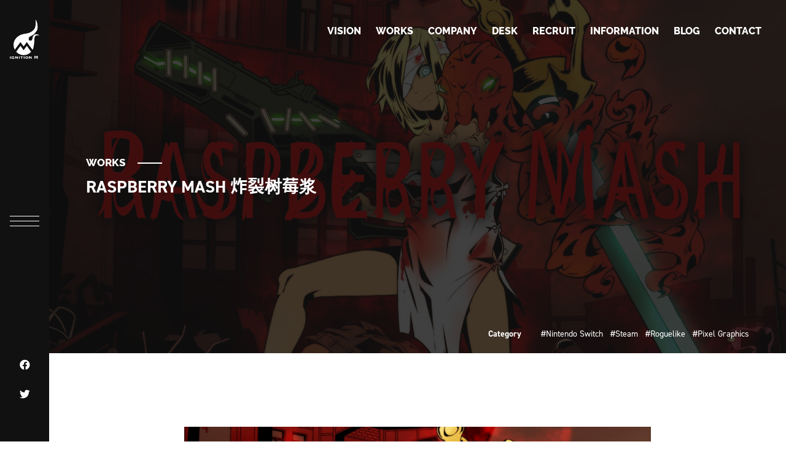

--- FILE ---
content_type: text/html; charset=UTF-8
request_url: https://www.ign-m.com/works/raspberrymash_zhcn/
body_size: 60367
content:
<!DOCTYPE html>
<html lang="ja">
<head>
	<meta charset="UTF-8">
	<meta http-equiv="X-UA-Compatible" content="IE=edge"/>
	<meta name="viewport" content="width=device-width,initial-scale=1.0,minimum-scale=1.0">
	<title>RASPBERRY MASH 炸裂树莓浆｜Steam｜実績 | 株式会社イグニッション・エム</title>
	<!-- OGP -->
	<meta property="og:title" content="RASPBERRY MASH 炸裂树莓浆｜Steam｜実績 | 株式会社イグニッション・エム" />
	<meta property="og:type" content="article" />
	<meta property="og:url" content="https://www.ign-m.com/works/raspberrymash_zhcn/" />
	<meta property="og:image" content="https://www.ign-m.com/app/wp-content/uploads/2021/01/RASPBERRYMASH_top_en.jpg" />
	<meta property="og:site_name" content="株式会社イグニッション・エム" />
	<meta property="og:description" content="RASPBERRY MASH 炸裂树莓浆魔幻＆兵器＆血腥暴力…暗自在心中发誓要向「神明」进行「复仇」的少女。使用剑、枪、镭射光、火箭筒…等等各式各样的武器、将挡在前方的敌人统统击杀！　通过近距离・远距离攻击与翻滚躲避来完成地牢迷宫的重重考验..." />
	<meta property="og:locale" content="ja_JP" />
	<meta name="twitter:card" content="summary_large_image">
	<!-- / OGP -->
	<meta name="description" content="RASPBERRY MASH 炸裂树莓浆魔幻＆兵器＆血腥暴力…暗自在心中发誓要向「神明」进行「复仇」的少女。使用剑、枪、镭射光、火箭筒…等等各式各样的武器、将挡在前方的敌人统统击杀！　通过近距离・远距离攻击与翻滚躲避来完成地牢迷宫的重重考验..." />
	<meta name="keywords" content="" />
	<meta name="robots" content="index,follow">
	<meta name="SKYPE_TOOLBAR" content="SKYPE_TOOLBAR_PARSER_COMPATIBLE">
	<meta name="format-detection" content="telephone=no">
	<link rel="apple-touch-icon" sizes="180x180" href="/dist/ico/apple-touch-icon.png">
	<link rel="icon" type="image/png" sizes="32x32" href="/dist/ico/favicon-32x32.png">
	<link rel="icon" type="image/png" sizes="16x16" href="/dist/ico/favicon-16x16.png">
	<link rel="manifest" href="/dist/ico/site.webmanifest">
	<link rel="mask-icon" href="/dist/ico/safari-pinned-tab.svg" color="#5bbad5">
	<meta name="msapplication-TileColor" content="#2d89ef">
	<meta name="theme-color" content="#ffffff">
	<link rel="alternate" type="application/rss+xml" title="株式会社イグニッション・エム &raquo; フィード" href="https://www.ign-m.com/feed/" />
	<link rel="stylesheet" href="/dist/css/styles.css?20201126">

    <style>
        .p-index__recruit--slider-loop {
            width: 125vw;
        }
        .p-index__recruit--slider-item {
            width: calc(125vw / 2);
            min-width: 150px;
        }
        @media(max-width: 1600px) {
            .p-index__recruit--slider-loop {
                /* min-width + 20px */
                width: calc(260px * 9);
            }
            .p-index__recruit--slider-item {
                width: calc(100% / 2);
                min-width: 240px;
            }
        }
        @media(max-width: 991px) {
            .p-index__recruit--slider-loop {
                /* min-width + 16px */
                width: calc(216px * 9);
            }
            .p-index__recruit--slider-item {
                width: calc(100% / 2);
                min-width: 200px;
            }
        }
        @media(max-width: 575px) {
            .p-index__recruit--slider-loop {
                /* min-width + 16px */
                width: calc(136px * 9);
            }
            .p-index__recruit--slider-item {
                width: 100%;
                min-width: 120px;
            }
        }
        /* IE用 */
        _:-ms-lang(x)::-ms-backdrop, .p-index__recruit--slider-loop  {
            width: 200vw;
        }
        _:-ms-lang(x)::-ms-backdrop, .p-index__recruit--slider-wrap {
            max-width: 100%;
            -webkit-box-flex: 0;
            -ms-flex: 0 0 100%;
            flex: 0 0 100%;
        }
        _:-ms-lang(x)::-ms-backdrop, .p-index__recruit--slider-item  {
            width: calc(100% / 2);
            min-width: 150px;
        }
        @media(max-width: 991px) {
            _:-ms-lang(x)::-ms-backdrop, .p-index__recruit--slider-loop  {
                width: calc(166px * 9);
            }
            _:-ms-lang(x)::-ms-backdrop, .p-index__recruit--slider-item  {
                max-width: 150px;
                -webkit-box-flex: 0;
                -ms-flex: 0 0 150px;
                flex: 0 0 150px;
            }
        }
    </style>


	<meta name='robots' content='max-image-preview:large' />
<link rel='dns-prefetch' href='//www.google.com' />
<link rel='stylesheet' id='wp-block-library-css' href='https://www.ign-m.com/app/wp-includes/css/dist/block-library/style.min.css?ver=6.4.3' type='text/css' media='all' />
<style id='classic-theme-styles-inline-css' type='text/css'>
/*! This file is auto-generated */
.wp-block-button__link{color:#fff;background-color:#32373c;border-radius:9999px;box-shadow:none;text-decoration:none;padding:calc(.667em + 2px) calc(1.333em + 2px);font-size:1.125em}.wp-block-file__button{background:#32373c;color:#fff;text-decoration:none}
</style>
<style id='global-styles-inline-css' type='text/css'>
body{--wp--preset--color--black: #000000;--wp--preset--color--cyan-bluish-gray: #abb8c3;--wp--preset--color--white: #ffffff;--wp--preset--color--pale-pink: #f78da7;--wp--preset--color--vivid-red: #cf2e2e;--wp--preset--color--luminous-vivid-orange: #ff6900;--wp--preset--color--luminous-vivid-amber: #fcb900;--wp--preset--color--light-green-cyan: #7bdcb5;--wp--preset--color--vivid-green-cyan: #00d084;--wp--preset--color--pale-cyan-blue: #8ed1fc;--wp--preset--color--vivid-cyan-blue: #0693e3;--wp--preset--color--vivid-purple: #9b51e0;--wp--preset--gradient--vivid-cyan-blue-to-vivid-purple: linear-gradient(135deg,rgba(6,147,227,1) 0%,rgb(155,81,224) 100%);--wp--preset--gradient--light-green-cyan-to-vivid-green-cyan: linear-gradient(135deg,rgb(122,220,180) 0%,rgb(0,208,130) 100%);--wp--preset--gradient--luminous-vivid-amber-to-luminous-vivid-orange: linear-gradient(135deg,rgba(252,185,0,1) 0%,rgba(255,105,0,1) 100%);--wp--preset--gradient--luminous-vivid-orange-to-vivid-red: linear-gradient(135deg,rgba(255,105,0,1) 0%,rgb(207,46,46) 100%);--wp--preset--gradient--very-light-gray-to-cyan-bluish-gray: linear-gradient(135deg,rgb(238,238,238) 0%,rgb(169,184,195) 100%);--wp--preset--gradient--cool-to-warm-spectrum: linear-gradient(135deg,rgb(74,234,220) 0%,rgb(151,120,209) 20%,rgb(207,42,186) 40%,rgb(238,44,130) 60%,rgb(251,105,98) 80%,rgb(254,248,76) 100%);--wp--preset--gradient--blush-light-purple: linear-gradient(135deg,rgb(255,206,236) 0%,rgb(152,150,240) 100%);--wp--preset--gradient--blush-bordeaux: linear-gradient(135deg,rgb(254,205,165) 0%,rgb(254,45,45) 50%,rgb(107,0,62) 100%);--wp--preset--gradient--luminous-dusk: linear-gradient(135deg,rgb(255,203,112) 0%,rgb(199,81,192) 50%,rgb(65,88,208) 100%);--wp--preset--gradient--pale-ocean: linear-gradient(135deg,rgb(255,245,203) 0%,rgb(182,227,212) 50%,rgb(51,167,181) 100%);--wp--preset--gradient--electric-grass: linear-gradient(135deg,rgb(202,248,128) 0%,rgb(113,206,126) 100%);--wp--preset--gradient--midnight: linear-gradient(135deg,rgb(2,3,129) 0%,rgb(40,116,252) 100%);--wp--preset--font-size--small: 13px;--wp--preset--font-size--medium: 20px;--wp--preset--font-size--large: 36px;--wp--preset--font-size--x-large: 42px;--wp--preset--spacing--20: 0.44rem;--wp--preset--spacing--30: 0.67rem;--wp--preset--spacing--40: 1rem;--wp--preset--spacing--50: 1.5rem;--wp--preset--spacing--60: 2.25rem;--wp--preset--spacing--70: 3.38rem;--wp--preset--spacing--80: 5.06rem;--wp--preset--shadow--natural: 6px 6px 9px rgba(0, 0, 0, 0.2);--wp--preset--shadow--deep: 12px 12px 50px rgba(0, 0, 0, 0.4);--wp--preset--shadow--sharp: 6px 6px 0px rgba(0, 0, 0, 0.2);--wp--preset--shadow--outlined: 6px 6px 0px -3px rgba(255, 255, 255, 1), 6px 6px rgba(0, 0, 0, 1);--wp--preset--shadow--crisp: 6px 6px 0px rgba(0, 0, 0, 1);}:where(.is-layout-flex){gap: 0.5em;}:where(.is-layout-grid){gap: 0.5em;}body .is-layout-flow > .alignleft{float: left;margin-inline-start: 0;margin-inline-end: 2em;}body .is-layout-flow > .alignright{float: right;margin-inline-start: 2em;margin-inline-end: 0;}body .is-layout-flow > .aligncenter{margin-left: auto !important;margin-right: auto !important;}body .is-layout-constrained > .alignleft{float: left;margin-inline-start: 0;margin-inline-end: 2em;}body .is-layout-constrained > .alignright{float: right;margin-inline-start: 2em;margin-inline-end: 0;}body .is-layout-constrained > .aligncenter{margin-left: auto !important;margin-right: auto !important;}body .is-layout-constrained > :where(:not(.alignleft):not(.alignright):not(.alignfull)){max-width: var(--wp--style--global--content-size);margin-left: auto !important;margin-right: auto !important;}body .is-layout-constrained > .alignwide{max-width: var(--wp--style--global--wide-size);}body .is-layout-flex{display: flex;}body .is-layout-flex{flex-wrap: wrap;align-items: center;}body .is-layout-flex > *{margin: 0;}body .is-layout-grid{display: grid;}body .is-layout-grid > *{margin: 0;}:where(.wp-block-columns.is-layout-flex){gap: 2em;}:where(.wp-block-columns.is-layout-grid){gap: 2em;}:where(.wp-block-post-template.is-layout-flex){gap: 1.25em;}:where(.wp-block-post-template.is-layout-grid){gap: 1.25em;}.has-black-color{color: var(--wp--preset--color--black) !important;}.has-cyan-bluish-gray-color{color: var(--wp--preset--color--cyan-bluish-gray) !important;}.has-white-color{color: var(--wp--preset--color--white) !important;}.has-pale-pink-color{color: var(--wp--preset--color--pale-pink) !important;}.has-vivid-red-color{color: var(--wp--preset--color--vivid-red) !important;}.has-luminous-vivid-orange-color{color: var(--wp--preset--color--luminous-vivid-orange) !important;}.has-luminous-vivid-amber-color{color: var(--wp--preset--color--luminous-vivid-amber) !important;}.has-light-green-cyan-color{color: var(--wp--preset--color--light-green-cyan) !important;}.has-vivid-green-cyan-color{color: var(--wp--preset--color--vivid-green-cyan) !important;}.has-pale-cyan-blue-color{color: var(--wp--preset--color--pale-cyan-blue) !important;}.has-vivid-cyan-blue-color{color: var(--wp--preset--color--vivid-cyan-blue) !important;}.has-vivid-purple-color{color: var(--wp--preset--color--vivid-purple) !important;}.has-black-background-color{background-color: var(--wp--preset--color--black) !important;}.has-cyan-bluish-gray-background-color{background-color: var(--wp--preset--color--cyan-bluish-gray) !important;}.has-white-background-color{background-color: var(--wp--preset--color--white) !important;}.has-pale-pink-background-color{background-color: var(--wp--preset--color--pale-pink) !important;}.has-vivid-red-background-color{background-color: var(--wp--preset--color--vivid-red) !important;}.has-luminous-vivid-orange-background-color{background-color: var(--wp--preset--color--luminous-vivid-orange) !important;}.has-luminous-vivid-amber-background-color{background-color: var(--wp--preset--color--luminous-vivid-amber) !important;}.has-light-green-cyan-background-color{background-color: var(--wp--preset--color--light-green-cyan) !important;}.has-vivid-green-cyan-background-color{background-color: var(--wp--preset--color--vivid-green-cyan) !important;}.has-pale-cyan-blue-background-color{background-color: var(--wp--preset--color--pale-cyan-blue) !important;}.has-vivid-cyan-blue-background-color{background-color: var(--wp--preset--color--vivid-cyan-blue) !important;}.has-vivid-purple-background-color{background-color: var(--wp--preset--color--vivid-purple) !important;}.has-black-border-color{border-color: var(--wp--preset--color--black) !important;}.has-cyan-bluish-gray-border-color{border-color: var(--wp--preset--color--cyan-bluish-gray) !important;}.has-white-border-color{border-color: var(--wp--preset--color--white) !important;}.has-pale-pink-border-color{border-color: var(--wp--preset--color--pale-pink) !important;}.has-vivid-red-border-color{border-color: var(--wp--preset--color--vivid-red) !important;}.has-luminous-vivid-orange-border-color{border-color: var(--wp--preset--color--luminous-vivid-orange) !important;}.has-luminous-vivid-amber-border-color{border-color: var(--wp--preset--color--luminous-vivid-amber) !important;}.has-light-green-cyan-border-color{border-color: var(--wp--preset--color--light-green-cyan) !important;}.has-vivid-green-cyan-border-color{border-color: var(--wp--preset--color--vivid-green-cyan) !important;}.has-pale-cyan-blue-border-color{border-color: var(--wp--preset--color--pale-cyan-blue) !important;}.has-vivid-cyan-blue-border-color{border-color: var(--wp--preset--color--vivid-cyan-blue) !important;}.has-vivid-purple-border-color{border-color: var(--wp--preset--color--vivid-purple) !important;}.has-vivid-cyan-blue-to-vivid-purple-gradient-background{background: var(--wp--preset--gradient--vivid-cyan-blue-to-vivid-purple) !important;}.has-light-green-cyan-to-vivid-green-cyan-gradient-background{background: var(--wp--preset--gradient--light-green-cyan-to-vivid-green-cyan) !important;}.has-luminous-vivid-amber-to-luminous-vivid-orange-gradient-background{background: var(--wp--preset--gradient--luminous-vivid-amber-to-luminous-vivid-orange) !important;}.has-luminous-vivid-orange-to-vivid-red-gradient-background{background: var(--wp--preset--gradient--luminous-vivid-orange-to-vivid-red) !important;}.has-very-light-gray-to-cyan-bluish-gray-gradient-background{background: var(--wp--preset--gradient--very-light-gray-to-cyan-bluish-gray) !important;}.has-cool-to-warm-spectrum-gradient-background{background: var(--wp--preset--gradient--cool-to-warm-spectrum) !important;}.has-blush-light-purple-gradient-background{background: var(--wp--preset--gradient--blush-light-purple) !important;}.has-blush-bordeaux-gradient-background{background: var(--wp--preset--gradient--blush-bordeaux) !important;}.has-luminous-dusk-gradient-background{background: var(--wp--preset--gradient--luminous-dusk) !important;}.has-pale-ocean-gradient-background{background: var(--wp--preset--gradient--pale-ocean) !important;}.has-electric-grass-gradient-background{background: var(--wp--preset--gradient--electric-grass) !important;}.has-midnight-gradient-background{background: var(--wp--preset--gradient--midnight) !important;}.has-small-font-size{font-size: var(--wp--preset--font-size--small) !important;}.has-medium-font-size{font-size: var(--wp--preset--font-size--medium) !important;}.has-large-font-size{font-size: var(--wp--preset--font-size--large) !important;}.has-x-large-font-size{font-size: var(--wp--preset--font-size--x-large) !important;}
.wp-block-navigation a:where(:not(.wp-element-button)){color: inherit;}
:where(.wp-block-post-template.is-layout-flex){gap: 1.25em;}:where(.wp-block-post-template.is-layout-grid){gap: 1.25em;}
:where(.wp-block-columns.is-layout-flex){gap: 2em;}:where(.wp-block-columns.is-layout-grid){gap: 2em;}
.wp-block-pullquote{font-size: 1.5em;line-height: 1.6;}
</style>
<link rel='stylesheet' id='contact-form-7-css' href='https://www.ign-m.com/app/wp-content/plugins/contact-form-7/includes/css/styles.css?ver=5.9.8' type='text/css' media='all' />
<link rel='stylesheet' id='ngg_trigger_buttons-css' href='https://www.ign-m.com/app/wp-content/plugins/nextgen-gallery/static/GalleryDisplay/trigger_buttons.css?ver=4.0.3' type='text/css' media='all' />
<link rel='stylesheet' id='simplelightbox-0-css' href='https://www.ign-m.com/app/wp-content/plugins/nextgen-gallery/static/Lightbox/simplelightbox/simple-lightbox.css?ver=4.0.3' type='text/css' media='all' />
<link rel='stylesheet' id='fontawesome_v4_shim_style-css' href='https://www.ign-m.com/app/wp-content/plugins/nextgen-gallery/static/FontAwesome/css/v4-shims.min.css?ver=6.4.3' type='text/css' media='all' />
<link rel='stylesheet' id='fontawesome-css' href='https://www.ign-m.com/app/wp-content/plugins/nextgen-gallery/static/FontAwesome/css/all.min.css?ver=6.4.3' type='text/css' media='all' />
<link rel='stylesheet' id='nextgen_pagination_style-css' href='https://www.ign-m.com/app/wp-content/plugins/nextgen-gallery/static/GalleryDisplay/pagination_style.css?ver=4.0.3' type='text/css' media='all' />
<link rel='stylesheet' id='nextgen_basic_thumbnails_style-css' href='https://www.ign-m.com/app/wp-content/plugins/nextgen-gallery/static/Thumbnails/nextgen_basic_thumbnails.css?ver=4.0.3' type='text/css' media='all' />
<link rel='stylesheet' id='hcb-style-css' href='https://www.ign-m.com/app/wp-content/plugins/highlighting-code-block/build/css/hcb--light.css?ver=2.0.1' type='text/css' media='all' />
<style id='hcb-style-inline-css' type='text/css'>
:root{--hcb--fz--base: 14px}:root{--hcb--fz--mobile: 13px}:root{--hcb--ff:Menlo, Consolas, "Hiragino Kaku Gothic ProN", "Hiragino Sans", Meiryo, sans-serif;}
</style>
<script type="text/javascript" src="https://www.ign-m.com/app/wp-content/plugins/nextgen-gallery/static/FontAwesome/js/v4-shims.min.js?ver=5.3.1" id="fontawesome_v4_shim-js"></script>
<script type="text/javascript" defer crossorigin="anonymous" data-auto-replace-svg="false" data-keep-original-source="false" data-search-pseudo-elements src="https://www.ign-m.com/app/wp-content/plugins/nextgen-gallery/static/FontAwesome/js/all.min.js?ver=5.3.1" id="fontawesome-js"></script>
<script type="text/javascript" src="https://www.ign-m.com/app/wp-content/plugins/nextgen-gallery/static/Thumbnails/nextgen_basic_thumbnails.js?ver=4.0.3" id="nextgen_basic_thumbnails_script-js"></script>
<script type="text/javascript" src="https://www.ign-m.com/app/wp-content/plugins/nextgen-gallery/static/Thumbnails/ajax_pagination.js?ver=4.0.3" id="nextgen-basic-thumbnails-ajax-pagination-js"></script>
<link rel="canonical" href="https://www.ign-m.com/works/raspberrymash_zhcn/" />
<style>
        .wpcf7-spinner {
            display: block !important;  /* スピナーをブロック要素にする */
            position: relative !important;
            margin-top: 10px !important; /* ボタンの下に表示 */
            margin-left: 49% !important;   /* 左側に余白を追加しない */
            margin-right: 50% !important;   /* 左側に余白を追加しない */			
        }
    </style>
    <style>
        .grecaptcha-badge{display: none !important;}
        .mw_wp_form_confirm .form__confirm__hidden{ display:none;}
        .form__pp { font-size:14px; line-height:1.8; margin-top:40px; text-align:center;}
        @media( max-width: 575px){ 
            .form__pp { font-size:12px; text-align:left;}
            .form__pp br { display:none;}
        }
    </style>	<noscript>
		<link rel="stylesheet" href="/dist/css/icons.css">
		<link rel="stylesheet" href="/dist/css/noscript.css">
	</noscript>
</head>
<body class="works-template-default single single-works postid-896" data-root="/">
	<div id="page">
		<div id="barba-wrapper">
			<div class="barba-container">
                					<header id="l-header">
    <div class="l-header__container">
        <h1 class="l-header__logo">
            <a href="/">
                <img src="/dist/img/common/logo-header.svg" alt="株式会社 イグニッション・エム" class="-pc">
                <img src="/dist/img/common/logo-sp.svg" alt="株式会社 イグニッション・エム" class="-sp">
            </a>
        </h1>
        <ul class="l-header__sns">
            <li class="-fb"><a href="https://www.facebook.com/ignitionm" target="_blank" rel="noopener"></a></li>
            <li class="-tw"><a href="https://twitter.com/IGNM_BOKUNEKO" target="_blank" rel="noopener"></a></li>
        </ul>
    </div>

</header><!-- #header -->
<div id="luxy">				
<main id="u-single__blog" class="l-main">
    <div id="l-mainImage" class="-works" style="background-image: url('https://www.ign-m.com/app/wp-content/uploads/2021/01/RASPBERRYMASH_top_en.jpg')">
        <h2 class="l-mainImage__titile">
            <div class="-en">Works</div>
            <div class="-ja">RASPBERRY MASH 炸裂树莓浆</div>
        </h2>
        <div class="l-mainImage__category">
            <span>Category</span>
            <a href="https://www.ign-m.com/works-cat/switch/" rel="category tag">#Nintendo Switch</a><a href="https://www.ign-m.com/works-cat/steam/" rel="category tag">#Steam</a><a href="https://www.ign-m.com/works-cat/roguelike/" rel="category tag">#Roguelike</a><a href="https://www.ign-m.com/works-cat/pixel-graphics/" rel="category tag">#Pixel Graphics</a>        </div>
    </div>
    <div class="works--download">
        <div class="container">
            <div class="row justify-content-center">
                                            </div>
        </div>
    </div>
    <section class="u-single__blog--wrapper">
        <div class="container">
            <div class="row justify-content-center">
                <div class="col-xl-8 col-lg-10">
                    <div class="blog--wrapper--body u-single__blog--body u-single__works--body">
                        <div class="blog-body lightbox--gallery">
                            <p><img fetchpriority="high" decoding="async" src="https://www.ign-m.com/app/wp-content/uploads/2021/01/RASPBERRYMASH_top_en-1000x563.jpg" alt="" width="1000" height="563" class="alignnone size-medium wp-image-891" srcset="https://www.ign-m.com/app/wp-content/uploads/2021/01/RASPBERRYMASH_top_en-1000x563.jpg 1000w, https://www.ign-m.com/app/wp-content/uploads/2021/01/RASPBERRYMASH_top_en-768x432.jpg 768w, https://www.ign-m.com/app/wp-content/uploads/2021/01/RASPBERRYMASH_top_en-1536x864.jpg 1536w, https://www.ign-m.com/app/wp-content/uploads/2021/01/RASPBERRYMASH_top_en.jpg 1920w" sizes="(max-width: 1000px) 100vw, 1000px" /></p>
<table style="width: 75%; border-collapse: collapse;">
<tbody>
<tr>
<td style="width: 25%;"><a href="https://play.google.com/store/apps/details?id=com.ignm.raspberrymash.jp"><img decoding="async" src="http://ignm.sakura.ne.jp/app/wp-content/uploads/2020/12/GooglePlay500x149.png" alt="GooglePlay ストアを開く" width="268" height="80" class="alignnone wp-image-112"></a></td>
<td style="width: 25%;"><a href="https://apps.apple.com/us/app/raspberry-mash/id1562630091"><img decoding="async" src="http://ignm.sakura.ne.jp/app/wp-content/uploads/2020/12/AppStore500x149.png" alt="" width="268" height="80" class="alignnone wp-image-139"></a></td>
</tr>
</tbody>
</table>
<table style="border-collapse: collapse; width: 100%;">
<tbody>
<tr>
<td style="width: 50%;"><img loading="lazy" decoding="async" src="https://www.ign-m.com/app/wp-content/uploads/2021/03/StoreLogo.png" alt="" width="570" height="82" class="alignnone size-full wp-image-1464"></td>
<td style="width: 50%;"></td>
</tr>
</tbody>
</table>
<h1>RASPBERRY MASH <span>炸裂树莓浆</span></h1>
<p>魔幻＆兵器＆血腥暴力…暗自在心中发誓要向「神明」进行「复仇」的少女。使用剑、枪、镭射光、火箭筒…等等各式各样的武器、将挡在前方的敌人统统击杀！　通过近距离・远距离攻击与翻滚躲避来完成地牢迷宫的重重考验。是一款集动作、射击、角色扮演以及像素画风格于一身的游戏！</p>
<p>—多种多样的技能设置<br />
体力升至最大值时攻击力提升、击倒敌人之后会进行恢复等技能…将各种各样的技能组合起来，打造属于自己风格的角色吧。</p>
<p>—击杀敌人的爽快感<br />
独自一人将盘踞在地牢迷宫中的大群怪物全部击杀，充满爽快感的战斗</p>
<p>—时尚艺术＆暴力美学<br />
前卫时尚的角色、血肉横飞的击杀场面…时尚与暴力美学交织在一起的像素艺术！<span style="font-weight: 400;"></span></p>
<!-- default-view.php -->
<div
	class="ngg-galleryoverview default-view
		"
	id="ngg-gallery-34066f194763a34c72a9442e6229451e-1">

		<!-- Thumbnails -->
				<div id="ngg-image-0" class="ngg-gallery-thumbnail-box
								ngg-2-columns			"
			>
						<div class="ngg-gallery-thumbnail">
			<a href="https://www.ign-m.com/app/wp-content/gallery/raspberrymash/eecce1abd20cc4c1dba52b864d34602a.jpg"
				title=""
				data-src="https://www.ign-m.com/app/wp-content/gallery/raspberrymash/eecce1abd20cc4c1dba52b864d34602a.jpg"
				data-thumbnail="https://www.ign-m.com/app/wp-content/gallery/raspberrymash/thumbs/thumbs_eecce1abd20cc4c1dba52b864d34602a.jpg"
				data-image-id="2"
				data-title="RASPBERRY MASH「レーザー発射！」"
				data-description=""
				data-image-slug="eecce1abd20cc4c1dba52b864d34602a"
				class="ngg-simplelightbox" rel="34066f194763a34c72a9442e6229451e">
				<img
					title="RASPBERRY MASH「レーザー発射！」"
					alt="RASPBERRY MASH「レーザー発射！」"
					src="https://www.ign-m.com/app/wp-content/gallery/raspberrymash/cache/eecce1abd20cc4c1dba52b864d34602a.jpg-nggid012-ngg0dyn-480x270x100-00f0w010c011r110f110r010t010.jpg"
					width="480"
					height="270"
					style="max-width:100%;"
				/>
			</a>
		</div>
							</div>
			
				<div id="ngg-image-1" class="ngg-gallery-thumbnail-box
								ngg-2-columns			"
			>
						<div class="ngg-gallery-thumbnail">
			<a href="https://www.ign-m.com/app/wp-content/gallery/raspberrymash/aa6af4ddee14eb076521a6f7afeae1c4.jpg"
				title=""
				data-src="https://www.ign-m.com/app/wp-content/gallery/raspberrymash/aa6af4ddee14eb076521a6f7afeae1c4.jpg"
				data-thumbnail="https://www.ign-m.com/app/wp-content/gallery/raspberrymash/thumbs/thumbs_aa6af4ddee14eb076521a6f7afeae1c4.jpg"
				data-image-id="3"
				data-title="RASPBERRY MASH「無数の弾幕！」"
				data-description=""
				data-image-slug="aa6af4ddee14eb076521a6f7afeae1c4"
				class="ngg-simplelightbox" rel="34066f194763a34c72a9442e6229451e">
				<img
					title="RASPBERRY MASH「無数の弾幕！」"
					alt="RASPBERRY MASH「無数の弾幕！」"
					src="https://www.ign-m.com/app/wp-content/gallery/raspberrymash/cache/aa6af4ddee14eb076521a6f7afeae1c4.jpg-nggid013-ngg0dyn-480x270x100-00f0w010c011r110f110r010t010.jpg"
					width="480"
					height="270"
					style="max-width:100%;"
				/>
			</a>
		</div>
							</div>
			
				<div id="ngg-image-2" class="ngg-gallery-thumbnail-box
								ngg-2-columns			"
			>
						<div class="ngg-gallery-thumbnail">
			<a href="https://www.ign-m.com/app/wp-content/gallery/raspberrymash/c03fb98e904ee115636f875ceed3568d.jpg"
				title=""
				data-src="https://www.ign-m.com/app/wp-content/gallery/raspberrymash/c03fb98e904ee115636f875ceed3568d.jpg"
				data-thumbnail="https://www.ign-m.com/app/wp-content/gallery/raspberrymash/thumbs/thumbs_c03fb98e904ee115636f875ceed3568d.jpg"
				data-image-id="5"
				data-title="RASPBERRY MASH「貴重な武器をゲット！」"
				data-description=""
				data-image-slug="c03fb98e904ee115636f875ceed3568d"
				class="ngg-simplelightbox" rel="34066f194763a34c72a9442e6229451e">
				<img
					title="RASPBERRY MASH「貴重な武器をゲット！」"
					alt="RASPBERRY MASH「貴重な武器をゲット！」"
					src="https://www.ign-m.com/app/wp-content/gallery/raspberrymash/cache/c03fb98e904ee115636f875ceed3568d.jpg-nggid015-ngg0dyn-480x270x100-00f0w010c011r110f110r010t010.jpg"
					width="480"
					height="270"
					style="max-width:100%;"
				/>
			</a>
		</div>
							</div>
			
				<div id="ngg-image-3" class="ngg-gallery-thumbnail-box
								ngg-2-columns			"
			>
						<div class="ngg-gallery-thumbnail">
			<a href="https://www.ign-m.com/app/wp-content/gallery/raspberrymash/2a2a4377e13db810b40a5f7507b7271c.jpg"
				title=""
				data-src="https://www.ign-m.com/app/wp-content/gallery/raspberrymash/2a2a4377e13db810b40a5f7507b7271c.jpg"
				data-thumbnail="https://www.ign-m.com/app/wp-content/gallery/raspberrymash/thumbs/thumbs_2a2a4377e13db810b40a5f7507b7271c.jpg"
				data-image-id="4"
				data-title="RASPBERRY MASH「敵を一気になぎ払え！」"
				data-description=""
				data-image-slug="2a2a4377e13db810b40a5f7507b7271c"
				class="ngg-simplelightbox" rel="34066f194763a34c72a9442e6229451e">
				<img
					title="RASPBERRY MASH「敵を一気になぎ払え！」"
					alt="RASPBERRY MASH「敵を一気になぎ払え！」"
					src="https://www.ign-m.com/app/wp-content/gallery/raspberrymash/cache/2a2a4377e13db810b40a5f7507b7271c.jpg-nggid014-ngg0dyn-480x270x100-00f0w010c011r110f110r010t010.jpg"
					width="480"
					height="270"
					style="max-width:100%;"
				/>
			</a>
		</div>
							</div>
			
				<div id="ngg-image-4" class="ngg-gallery-thumbnail-box
								ngg-2-columns			"
			>
						<div class="ngg-gallery-thumbnail">
			<a href="https://www.ign-m.com/app/wp-content/gallery/raspberrymash/008be09d91787da549972a3fb71c4155.jpg"
				title=""
				data-src="https://www.ign-m.com/app/wp-content/gallery/raspberrymash/008be09d91787da549972a3fb71c4155.jpg"
				data-thumbnail="https://www.ign-m.com/app/wp-content/gallery/raspberrymash/thumbs/thumbs_008be09d91787da549972a3fb71c4155.jpg"
				data-image-id="6"
				data-title="RASPBERRY MASH「エネミーソウルをかき集めろ」"
				data-description=""
				data-image-slug="008be09d91787da549972a3fb71c4155"
				class="ngg-simplelightbox" rel="34066f194763a34c72a9442e6229451e">
				<img
					title="RASPBERRY MASH「エネミーソウルをかき集めろ」"
					alt="RASPBERRY MASH「エネミーソウルをかき集めろ」"
					src="https://www.ign-m.com/app/wp-content/gallery/raspberrymash/cache/008be09d91787da549972a3fb71c4155.jpg-nggid016-ngg0dyn-480x270x100-00f0w010c011r110f110r010t010.jpg"
					width="480"
					height="270"
					style="max-width:100%;"
				/>
			</a>
		</div>
							</div>
			
				<div id="ngg-image-5" class="ngg-gallery-thumbnail-box
								ngg-2-columns			"
			>
						<div class="ngg-gallery-thumbnail">
			<a href="https://www.ign-m.com/app/wp-content/gallery/raspberrymash/ea7dd0401663925615b4ab45d587a112.jpg"
				title=""
				data-src="https://www.ign-m.com/app/wp-content/gallery/raspberrymash/ea7dd0401663925615b4ab45d587a112.jpg"
				data-thumbnail="https://www.ign-m.com/app/wp-content/gallery/raspberrymash/thumbs/thumbs_ea7dd0401663925615b4ab45d587a112.jpg"
				data-image-id="1"
				data-title="RASPBERRY MASH「あやしい雰囲気のショップ♪」"
				data-description=""
				data-image-slug="ea7dd0401663925615b4ab45d587a112"
				class="ngg-simplelightbox" rel="34066f194763a34c72a9442e6229451e">
				<img
					title="RASPBERRY MASH「あやしい雰囲気のショップ♪」"
					alt="RASPBERRY MASH「あやしい雰囲気のショップ♪」"
					src="https://www.ign-m.com/app/wp-content/gallery/raspberrymash/cache/ea7dd0401663925615b4ab45d587a112.jpg-nggid011-ngg0dyn-480x270x100-00f0w010c011r110f110r010t010.jpg"
					width="480"
					height="270"
					style="max-width:100%;"
				/>
			</a>
		</div>
							</div>
			
	
	<br style="clear: both" />

	
		<!-- Pagination -->
		<div class='ngg-clear'></div>	</div>

<h1>Official promotional movie</h1>
<p><iframe loading="lazy" width="560" height="315" src="https://www.youtube.com/embed/JUnnNYAWsNo" frameborder="0" allow="accelerometer; autoplay; clipboard-write; encrypted-media; gyroscope; picture-in-picture" allowfullscreen="allowfullscreen"></iframe></p>
<h1>Information</h1>
<p>标题名称：RASPBERRY MASH 炸裂树莓浆<br />
游戏平台：Nintendo Switch、Steam、GooglePlay、AppStore<br />
玩家人数：1人<br />
对应语言：<span><br />
</span><span class="color_11"><span>English <a href="https://www.ign-m.com/works/raspberrymash_en/">https://www.ign-m.com/works/raspberrymash_en/</a><br />
日本語 <a href="https://www.ign-m.com/works/raspberrymash/">https://www.ign-m.com/works/raspberrymash/</a><br />
简体中文 <a href="https://www.ign-m.com/works/raspberrymash_zhcn/">https://www.ign-m.com/works/raspberrymash_zhcn/</a><br />
繁體中文 <a href="https://www.ign-m.com/works/raspberrymash_zhtw/">https://www.ign-m.com/works/raspberrymash_zhtw/</a><br />
한국어 <a href="https://www.ign-m.com/works/raspberrymash_kr/">https://www.ign-m.com/works/raspberrymash_kr/</a></span></span></p>
<h1>Official twitter</h1>
<p><span>RASPBERRY MASH Official twitter</span><br />
<span class="color_17"><span><a href="https://twitter.com/IGNM_RASPBERRY" target="_blank" rel="noopener noreferrer">https://twitter.com/IGNM_RASPBERRY</a></span></span></p>
<table style="border-collapse: collapse; width: 100%;">
<tbody>
<tr>
<td style="width: 65.0542%;"><img loading="lazy" decoding="async" src="https://www.ign-m.com/app/wp-content/uploads/2021/05/route_map-1000x702.jpg" alt="" width="1000" height="702" class="alignnone size-medium wp-image-2207" srcset="https://www.ign-m.com/app/wp-content/uploads/2021/05/route_map-1000x702.jpg 1000w, https://www.ign-m.com/app/wp-content/uploads/2021/05/route_map-768x539.jpg 768w, https://www.ign-m.com/app/wp-content/uploads/2021/05/route_map.jpg 1024w" sizes="(max-width: 1000px) 100vw, 1000px" /></td>
<td style="width: 19.9458%;"></td>
<td style="width: 50%;"><img loading="lazy" decoding="async" src="http://ignm.sakura.ne.jp/app/wp-content/uploads/2020/12/29ecf6_6ca070bb269c47aa982e267960064998_mv2.gif" alt="" width="78" height="62" class="alignnone size-full wp-image-646"></td>
</tr>
</tbody>
</table>
                        </div>
                        <div class="blog-share">
                            <div class="row z-depth-2">
                                <div class="col-sm-6">
                                    <h4>Share this page!</h4>
                                </div>
                                <div class="col-sm-6">
                                    <div class="share-button">
                                        <a href="http://twitter.com/share?url=https://www.ign-m.com/works/raspberrymash_zhcn/&amp;text=RASPBERRY MASH 炸裂树莓浆" class="btn btn-info btn-share-tw">
                                        </a>
                                        <a href="https://www.facebook.com/sharer/sharer.php?u=https://www.ign-m.com/works/raspberrymash_zhcn/" class="btn btn-info btn-share-fb">
                                        </a>
                                    </div>
                                </div>
                            </div>
                        </div>
                        <div class="single-pagenavi">
                            <span class="arrow-left"></span>
                            <span><a href="/works/" class="return">Back</a></span>
                            <span class="arrow-right"></span>
                        <!--/ .wp-pagenavi --></div>
                    </div>
                </div>
            </div>
        </div>
    </section>
</main><!-- / #index -->	    	
	    <div id="l-aside__breadcrumb">
        <div id="c-breadcrumb">
            <div class="content-inner-y">
                <div id="breadcrumb" class="transition--fade"><div class="container"><ul class="breadcrumb"><li class="breadcrumb-item" itemscope itemtype="http://data-vocabulary.org/Breadcrumb"><a itemprop="url" href="https://www.ign-m.com/"><span itemprop="title">TOP</span></a></li><li class="breadcrumb-item" itemscope itemtype="http://data-vocabulary.org/Breadcrumb"><a itemprop="url" href="https://www.ign-m.com/works/"><span itemprop="title">実績</span></a></li><li class="breadcrumb-item" itemscope itemtype="http://data-vocabulary.org/Breadcrumb"><a itemprop="url" href="https://www.ign-m.com/works-cat/switch/"><span itemprop="title">Nintendo Switch</span></a></li><li class="breadcrumb-item" itemscope itemtype="http://data-vocabulary.org/Breadcrumb"><span itemprop="title">RASPBERRY MASH 炸裂树莓浆</span></li></ul></div></div>            </div>
        </div>
    </div>


<aside id="l-aside__blog">
    <div class="content-inner-y">
        <div class="container">
            <div class="content-wrapper">
                <h2 class="c-title__primary -white">
                    <div class="-en">Blog</div>
                    <div class="-ja">ブログ</div>
                </h2>
                <ul class="row c-list__blog no-gutters">
                                                                    <li class="col-lg-6 c-list__blog--col">
                        <ariticle class="c-list__blog--item js-scroll-to-top" data-scroll>
                            <figure class="c-list__blog--thumb">
                                <a href="https://www.ign-m.com/blog/planner-yamamoto-20251209/" data-bg="https://www.ign-m.com/app/wp-content/uploads/2025/12/6def7d8db0648a0e714f5911cbe8cc78-1.jpg" class="card--image lazyload"></a>
                            </figure>
                            <div class="c-list__blog--body">
                                <h3 class="c-list__blog--heading"><a href="https://www.ign-m.com/blog/planner-yamamoto-20251209/">挑戦の先にあった、新しい世界の話</a></h3>
                                <div class="c-list__blog--meta">
                                    <div class="-cat"><a href="https://www.ign-m.com/tag/%e3%82%b3%e3%83%bc%e3%83%9d%e3%83%ac%e3%83%bc%e3%83%88/" rel="tag" >コーポレート</a> / <a href="https://www.ign-m.com/tag/%e3%83%aa%e3%82%af%e3%83%ab%e3%83%bc%e3%83%88/" rel="tag" >リクルート</a></div>
                                    <time datetime="2025.12.09">2025/12/09</time>
                                </div>
                            </div>
                        </ariticle>
                    </li>
                                    <li class="col-lg-6 c-list__blog--col">
                        <ariticle class="c-list__blog--item js-scroll-to-top" data-scroll>
                            <figure class="c-list__blog--thumb">
                                <a href="https://www.ign-m.com/blog/2024%e5%b9%b4%e6%96%b0%e5%85%a5%e7%a4%be%e5%93%a1%e3%81%ae%e7%94%b0%e4%b8%ad%e3%81%a7%e3%81%99/" data-bg="https://www.ign-m.com/app/wp-content/uploads/2025/02/20250225_02-1.jpg" class="card--image lazyload"></a>
                            </figure>
                            <div class="c-list__blog--body">
                                <h3 class="c-list__blog--heading"><a href="https://www.ign-m.com/blog/2024%e5%b9%b4%e6%96%b0%e5%85%a5%e7%a4%be%e5%93%a1%e3%81%ae%e7%94%b0%e4%b8%ad%e3%81%a7%e3%81%99/">2024年新入社員の田中です</a></h3>
                                <div class="c-list__blog--meta">
                                    <div class="-cat"><a href="https://www.ign-m.com/tag/%e3%82%b3%e3%83%bc%e3%83%9d%e3%83%ac%e3%83%bc%e3%83%88/" rel="tag" >コーポレート</a> / <a href="https://www.ign-m.com/tag/%e6%96%b0%e5%85%a5%e7%a4%be%e5%93%a1/" rel="tag" >新入社員</a> / <a href="https://www.ign-m.com/tag/%e3%83%aa%e3%82%af%e3%83%ab%e3%83%bc%e3%83%88/" rel="tag" >リクルート</a></div>
                                    <time datetime="2025.02.25">2025/02/25</time>
                                </div>
                            </div>
                        </ariticle>
                    </li>
                                    <li class="col-lg-6 c-list__blog--col">
                        <ariticle class="c-list__blog--item js-scroll-to-top" data-scroll>
                            <figure class="c-list__blog--thumb">
                                <a href="https://www.ign-m.com/blog/2024%e5%b9%b4-%e6%96%b0%e5%85%a5%e7%a4%be%e5%93%a1%e6%ad%93%e8%bf%8e%e3%83%91%e3%83%bc%e3%83%86%e3%82%a3%e3%83%bc/" data-bg="https://www.ign-m.com/app/wp-content/uploads/2024/07/IMG_3435_1.jpg" class="card--image lazyload"></a>
                            </figure>
                            <div class="c-list__blog--body">
                                <h3 class="c-list__blog--heading"><a href="https://www.ign-m.com/blog/2024%e5%b9%b4-%e6%96%b0%e5%85%a5%e7%a4%be%e5%93%a1%e6%ad%93%e8%bf%8e%e3%83%91%e3%83%bc%e3%83%86%e3%82%a3%e3%83%bc/">2024年 新入社員歓迎パーティー</a></h3>
                                <div class="c-list__blog--meta">
                                    <div class="-cat"><a href="https://www.ign-m.com/tag/%e3%82%b3%e3%83%bc%e3%83%9d%e3%83%ac%e3%83%bc%e3%83%88/" rel="tag" >コーポレート</a> / <a href="https://www.ign-m.com/tag/%e3%83%aa%e3%82%af%e3%83%ab%e3%83%bc%e3%83%88/" rel="tag" >リクルート</a> / <a href="https://www.ign-m.com/tag/%e3%82%a4%e3%83%99%e3%83%b3%e3%83%88/" rel="tag" >イベント</a></div>
                                    <time datetime="2024.07.12">2024/07/12</time>
                                </div>
                            </div>
                        </ariticle>
                    </li>
                                    <li class="col-lg-6 c-list__blog--col">
                        <ariticle class="c-list__blog--item js-scroll-to-top" data-scroll>
                            <figure class="c-list__blog--thumb">
                                <a href="https://www.ign-m.com/blog/2023%e5%b9%b4%e6%96%b0%e5%85%a5%e7%a4%be%e5%93%a1%e3%81%ae%e5%b1%b1%ef%a8%91%e3%81%a7%e3%81%99%e3%80%82/" data-bg="https://www.ign-m.com/app/wp-content/uploads/2023/12/49869f429542dad03d0f864f1d6c63aa-1.jpg" class="card--image lazyload"></a>
                            </figure>
                            <div class="c-list__blog--body">
                                <h3 class="c-list__blog--heading"><a href="https://www.ign-m.com/blog/2023%e5%b9%b4%e6%96%b0%e5%85%a5%e7%a4%be%e5%93%a1%e3%81%ae%e5%b1%b1%ef%a8%91%e3%81%a7%e3%81%99%e3%80%82/">2023年新入社員の山﨑です。</a></h3>
                                <div class="c-list__blog--meta">
                                    <div class="-cat"><a href="https://www.ign-m.com/tag/%e3%82%b3%e3%83%bc%e3%83%9d%e3%83%ac%e3%83%bc%e3%83%88/" rel="tag" >コーポレート</a> / <a href="https://www.ign-m.com/tag/%e6%96%b0%e5%85%a5%e7%a4%be%e5%93%a1/" rel="tag" >新入社員</a> / <a href="https://www.ign-m.com/tag/%e3%83%aa%e3%82%af%e3%83%ab%e3%83%bc%e3%83%88/" rel="tag" >リクルート</a></div>
                                    <time datetime="2023.12.20">2023/12/20</time>
                                </div>
                            </div>
                        </ariticle>
                    </li>
                                                                </ul>
                <div class="c-btn__primary -white l-aside__blog--btn -lg">
                    <a href="/blog/" class="c-btn__primary--wrapper">
                        <svg xmlns="http://www.w3.org/2000/svg" width="57" height="57" viewBox="0 0 57 57"><path d="M355,244V230H299v56h56V272" transform="translate(-298.5 -229.5)"/></svg>
                        <span>Learn More</span>
                    </a>
                </div>
            </div>
        </div>
    </div>
</aside>


<aside id="l-aside__contact">
    <div class="content-inner-lg-y">
        <div class="container">
            <div class="content-wrapper">
                <div class="row">
                    <div class="col-lg-7">
                        <h2 class="c-title__primary -white">
                            <div class="-en">Contact</div>
                            <div class="-ja">お問い合わせ</div>
                        </h2>
                        <p class="l-aside__contact--par">
                            イグニッション・エムへのご依頼・ご相談は、<br>こちらのフォームからお気軽にご連絡ください。
                            <strong>※「ぼくとネコ」に関するご連絡は、 <a href="/bokuneko-contact/" target="_blank" rel="noopener" class="window-open">こちらのカスタマーフォーム</a>をご利用ください。</strong>
                        </p>
                    </div>
                    <div class="col-lg-5">
                        <div class="l-aside__contact--lead">
                            <div class="c-btn__primary -lg -white l-aside__contact--btn">
                                <a href="/contact/" class="c-btn__primary--wrapper l-aside__contact--btn-wrapper">
                                    <svg xmlns="http://www.w3.org/2000/svg" width="57" height="57" viewBox="0 0 57 57"><path d="M355,244V230H299v56h56V272" transform="translate(-298.5 -229.5)"/></svg>
                                    <span>Get In Touch</span>
                                </a>
                            </div>
                        </div>
                    </div>
                </div>
            </div>
        </div>
    </div>
</aside>


<footer id="l-footer">
    <div class="content-inner-lg-y">
        <div class="container">
            <div class="row align-items-center">
                <div class="col-md-6">
                    <div class="l-footer__body">
                        <img src="/dist/img/common/logo.svg" alt="株式会社 イグニッション・エム">
                    </div>
                </div>
                <div class="col-md-6">
                    <div id="l-copyright">© 2016 IGNITION M  ALL RIGHTS RESERVED.</div>
                </div>
            </div>
        </div>
    </div>
</footer>

<nav id="l-gnav" class="is-home">
    <ul>
        <li>
                            <a href="/vision/">Vision</a>
                    </li>
        <li>
                            <a href="/works/">Works</a>
                    </li>
        <li>
                            <a href="/company/">Company</a>
                    </li>
        <li>
                            <a href="/creators/">Desk</a>
                    </li>
        <li>
                            <a href="/recruit/">Recruit</a>
                    </li>
        <li>
                            <a href="/info/">Information</a>
                    </li>
        <li>
                            <a href="/blog/">Blog</a>
                    </li>
        <li>
                            <a href="/contact/">Contact</a>
                    </li>
    </ul>
</nav>

</div>

<button id="js-hamburger" aria-controls="global-nav" aria-expanded="false">
    <i class="icon-bar"></i>
</button>

<nav id="js-drawer">
    <div id="l-drawer__body">
        <div class="container">
            <div class="row gutters-10">
                <div class="col-lg-4 js-drawer__col">
                    <ul class="js-drawer__list">
                        <li>
                            <a href="/">
                                <div class="-en">Home</div>
                                <div class="-ja">ホーム</div>
                            </a>
                        </li>
                        <li>
                            <a href="/vision/">
                                <div class="-en">Vision</div>
                                <div class="-ja">企業理念</div>
                            </a>
                        </li>
                        <li>
                            <a href="/works/">
                                <div class="-en">Works</div>
                                <div class="-ja">実績</div>
                            </a>
                        </li>
                        <li>
                            <a href="/company/">
                                <div class="-en">Company</div>
                                <div class="-ja">会社情報</div>
                            </a>
                        </li>
                    </ul>
                </div>
                <div class="col-lg-4 js-drawer__col">
                    <ul class="js-drawer__list">
                        <li>
                            <a href="/creators/">
                                <div class="-en">Creator's Desk</div>
                                <div class="-ja">クリエイターズデスク</div>
                            </a>
                        </li>
                        <li>
                            <a href="/recruit/">
                                <div class="-en">Recruit</div>
                                <div class="-ja">採用情報</div>
                            </a>
                        </li>
                        <li>
                            <a href="/info/">
                                <div class="-en">Information</div>
                                <div class="-ja">インフォメーション</div>
                            </a>
                        </li>
                        <li>
                            <a href="/blog/">
                                <div class="-en">Blog</div>
                                <div class="-ja">ブログ</div>
                            </a>
                        </li>
                    </ul>
                </div>
                <div class="col-lg-4 js-drawer__col">
                    <ul class="js-drawer__list">
                        <li>
                            <a href="/contact/">
                                <div class="-en">Contact</div>
                                <div class="-ja">お問い合わせ</div>
                            </a>
                        </li>
                        <li class="-sm">
                            <a href="/social-guide/" class="window-open" target="_blank" rel="noopener">
                                <div class="-en">Social Media Guidelines</div>
                                <div class="-ja">ソーシャルメディアガイドライン</div>
                            </a>
                        </li>
                    </ul>
                    <div class="js-drawer__prof">
                        <h3>株式会社イグニッション・エム</h3>
                        <address>
                            〒531-0071<br>大阪市北区中津1-11-1 中津センタービルディング2F
                        </address>
                        <div class="c-btn__primary -gray -sm js-drawer__prof--btn">
                            <a href="https://goo.gl/maps/fYwRxHHcB3HbtyMn8" target="_blank" rel="noopener" class="c-btn__primary--wrapper">
                                <svg xmlns="http://www.w3.org/2000/svg" width="57" height="57" viewBox="0 0 57 57"><path d="M355,244V230H299v56h56V272" transform="translate(-298.5 -229.5)"/></svg>
                                <span>Google Map</span>
                            </a>
                        </div>
                    </div>
                </div>
            </div>
        </div>
    </div>
    <div class="js-drawer__customer">
        <div class="js-drawer__customer--wrapper">
            <a href="/bokuneko-contact/" class="c-btn__customer window-open" target="_blank" rel="noopener">
                <img src="/dist/img/common/circle.svg" alt="" class="-circle">
                <div class="c-btn__customer--cat">
                    <canvas id="js-canvas__cat02" class="ie-hidden c-btn__customer--cat-content"></canvas>
                    <img src="/dist/img/ie/character01.png" alt="" class="-chara-ie ie-show">
                </div>
            </a>
        </div>
    </div>
</nav>
				</div>
		</div>
    </div> 
    
    <script type="text/javascript" src="https://www.google.com/recaptcha/api.js?render=6LeSiEIrAAAAAF75VS63n2oZl58jHSV9GOdo_twf&amp;ver=v3" id="reCAPTCHv3-js"></script>
<script type="text/javascript" id="reCAPTCHv3-js-after">
/* <![CDATA[ */
const recaptchaGetToken = () => {
    if(document.querySelector(".mw_wp_form_input form")) {
        const myForm = document.querySelector(".mw_wp_form_input form");
        let preventEvent = true;
        const getToken =  (e) => {
            const target = e.target;
            if(preventEvent) {
                e.preventDefault();
                grecaptcha.ready(function() {
                    grecaptcha.execute("6LeSiEIrAAAAAF75VS63n2oZl58jHSV9GOdo_twf", {action: "homepage"})
                    .then(function(token) {
                        preventEvent = false;
                        if(document.querySelector("[name=recaptchaToken]")) {
                            const recaptchaToken = document.querySelector("[name=recaptchaToken]");
                            recaptchaToken.value = token;
                        }
                        if(myForm.querySelector("[name=submitConfirm]")) {
                            const confirmButtonValue = myForm.querySelector("[name=submitConfirm]").value;
                            const myComfirmButton = document.createElement("input");
                            myComfirmButton.type = "hidden";
                            myComfirmButton.value = confirmButtonValue;
                            myComfirmButton.name = "submitConfirm";
                            myForm.appendChild(myComfirmButton);
                        }

                        myForm.submit();
                    })
                    .catch(function(e) {
                        alert("reCAPTCHA token取得時にエラーが発生したためフォームデータを送信できません");
                        return false;
                    });
                });

            }

        }
        myForm.addEventListener("submit",getToken);

    } else if(document.querySelector(".mw_wp_form_confirm form")){

        let count=0;
        const timer = 60 * 1000 * 2;
        getToken = () => {
            grecaptcha.ready(function(){
                grecaptcha.execute("6LeSiEIrAAAAAF75VS63n2oZl58jHSV9GOdo_twf",{action:"homepage"})
                .then(function(token){
                    const recaptchaToken=document.querySelector("[name=recaptchaToken]");
                    recaptchaToken.value=token;
                    if(count<4){
                        setTimeout(getToken,timer)
                    }
                        count++
                })
                .catch(function(e){
                    alert("reCAPTCHA token取得時にエラーが発生したためフォームデータを送信できません");
                    return false
                });
            });
        }
        document.addEventListener("DOMContentLoaded",getToken);

    }
}
recaptchaGetToken()
const links = document.querySelectorAll("a")
links.forEach(link => {
    link.addEventListener("click",() => {
        setTimeout(() => {recaptchaGetToken()} , 5000)
    })
})
/* ]]> */
</script>
<script type="text/javascript" src="https://www.ign-m.com/app/wp-includes/js/dist/vendor/wp-polyfill-inert.min.js?ver=3.1.2" id="wp-polyfill-inert-js"></script>
<script type="text/javascript" src="https://www.ign-m.com/app/wp-includes/js/dist/vendor/regenerator-runtime.min.js?ver=0.14.0" id="regenerator-runtime-js"></script>
<script type="text/javascript" src="https://www.ign-m.com/app/wp-includes/js/dist/vendor/wp-polyfill.min.js?ver=3.15.0" id="wp-polyfill-js"></script>
<script type="text/javascript" src="https://www.ign-m.com/app/wp-includes/js/dist/hooks.min.js?ver=c6aec9a8d4e5a5d543a1" id="wp-hooks-js"></script>
<script type="text/javascript" src="https://www.ign-m.com/app/wp-includes/js/dist/i18n.min.js?ver=7701b0c3857f914212ef" id="wp-i18n-js"></script>
<script type="text/javascript" id="wp-i18n-js-after">
/* <![CDATA[ */
wp.i18n.setLocaleData( { 'text direction\u0004ltr': [ 'ltr' ] } );
wp.i18n.setLocaleData( { 'text direction\u0004ltr': [ 'ltr' ] } );
/* ]]> */
</script>
<script type="text/javascript" src="https://www.ign-m.com/app/wp-content/plugins/contact-form-7/includes/swv/js/index.js?ver=5.9.8" id="swv-js"></script>
<script type="text/javascript" id="contact-form-7-js-extra">
/* <![CDATA[ */
var wpcf7 = {"api":{"root":"https:\/\/www.ign-m.com\/wp-json\/","namespace":"contact-form-7\/v1"}};
/* ]]> */
</script>
<script type="text/javascript" id="contact-form-7-js-translations">
/* <![CDATA[ */
( function( domain, translations ) {
	var localeData = translations.locale_data[ domain ] || translations.locale_data.messages;
	localeData[""].domain = domain;
	wp.i18n.setLocaleData( localeData, domain );
} )( "contact-form-7", {"translation-revision-date":"2024-07-17 08:16:16+0000","generator":"GlotPress\/4.0.1","domain":"messages","locale_data":{"messages":{"":{"domain":"messages","plural-forms":"nplurals=1; plural=0;","lang":"ja_JP"},"This contact form is placed in the wrong place.":["\u3053\u306e\u30b3\u30f3\u30bf\u30af\u30c8\u30d5\u30a9\u30fc\u30e0\u306f\u9593\u9055\u3063\u305f\u4f4d\u7f6e\u306b\u7f6e\u304b\u308c\u3066\u3044\u307e\u3059\u3002"],"Error:":["\u30a8\u30e9\u30fc:"]}},"comment":{"reference":"includes\/js\/index.js"}} );
/* ]]> */
</script>
<script type="text/javascript" src="https://www.ign-m.com/app/wp-content/plugins/contact-form-7/includes/js/index.js?ver=5.9.8" id="contact-form-7-js"></script>
<script type="text/javascript" src="https://www.ign-m.com/app/wp-content/plugins/highlighting-code-block/assets/js/prism.js?ver=2.0.1" id="hcb-prism-js"></script>
<script type="text/javascript" src="https://www.ign-m.com/app/wp-includes/js/clipboard.min.js?ver=2.0.11" id="clipboard-js"></script>
<script type="text/javascript" id="hcb-script-js-extra">
/* <![CDATA[ */
var hcbVars = {"showCopyBtn":"1","copyBtnLabel":"\u30b3\u30fc\u30c9\u3092\u30af\u30ea\u30c3\u30d7\u30dc\u30fc\u30c9\u306b\u30b3\u30d4\u30fc\u3059\u308b"};
/* ]]> */
</script>
<script type="text/javascript" src="https://www.ign-m.com/app/wp-content/plugins/highlighting-code-block/build/js/hcb_script.js?ver=2.0.1" id="hcb-script-js"></script>

    <div id="loading-wrapper">
    <div id="loading-back__upper"></div>
    <!-- <div id="loading-num"></div> -->
    <div id="loading-indicator">
    </div>
    <div id="loading-logo">
        <svg xmlns="http://www.w3.org/2000/svg" id="loading-logo__mark" width="278.895" height="386.435" viewBox="0 0 278.895 386.435"><defs><style>.a{fill:#fff;}</style></defs><g transform="translate(-4451 134)"><path class="a" d="M221.387,169.386c-16.311,14.29-13.941,36.387-18.751,47.261a21.47,21.47,0,0,1-33.877,8.783c-8.3-6.971-8.853-27.882,2.3-37.363,21.957-18.193,46.076-14.359,77.792-65.175C278.267,75.562,240.417,0,240.417,0s7.877,79.117-18.124,107.557c-39.035,42.66-68.173,40.708-113.063,49.84C49.7,169.456,0,212.465,0,274.364a112.436,112.436,0,0,0,13.384,53.255l61.411-85.6,34.5,48.167,34.365-48.167,62.178,86.505a111.531,111.531,0,0,0,10.247-26.14,307.9,307.9,0,0,0,7.737-66.221c-1.046-21.748,1.464-47.54,10.665-59.111,10.526-13.244,43.148-6.064,44.194-5.786C277.64,170.5,243.972,149.241,221.387,169.386Z" transform="translate(4451 -134)"/><path class="a" d="M84.641,89.834l-34.5-48.794L4.13,106.284a108.463,108.463,0,0,0,161.509.627L119.006,40.83Z" transform="translate(4475.659 109.78)"/><path class="a" d="M202.341,169.386c-16.311,14.29-13.941,36.387-18.751,47.261a21.47,21.47,0,0,1-33.877,8.783c-8.3-6.971-8.853-27.882,2.3-37.363,21.957-18.193,46.076-14.359,77.792-65.175C259.221,75.562,221.37,0,221.37,0s7.877,79.117-18.124,107.557c-39.035,42.66-68.173,40.708-113.064,49.84a160.325,160.325,0,0,0-45.17,16.242h0c-25.3,13.174-41.824,34.5-41.824,58.623a62.178,62.178,0,0,0,25.3,47.958L55.748,242.3l34.5,48.167L124.618,242.3l36.038,50.467c24.606-11.85,41.475-31.159,44.333-53.465v-2.858c-1.046-21.748,1.464-47.54,10.665-59.111,10.526-13.244,43.148-6.064,44.194-5.786C258.594,170.5,224.925,149.241,202.341,169.386Z" transform="translate(4470.046 -134)"/></g></svg>
    </div>
    <div id="loading-back__lower"></div>
</div> 	<script src="https://code.jquery.com/jquery-3.1.0.min.js"></script>
    <script rel="dns-prefetch" src="/dist/js/spine-webgl.js"></script>
	<script src="/dist/js/bundle.js" id="bundle" charset="utf-8" async></script>
    
			<!-- Google tag (gtag.js) -->
		<script async src="https://www.googletagmanager.com/gtag/js?id=G-HQ3QNDSTQS"></script>
		<script>
		window.dataLayer = window.dataLayer || [];
		function gtag(){dataLayer.push(arguments);}
		gtag('js', new Date());

		gtag('config', 'G-HQ3QNDSTQS');
		</script>
		<script type="text/javascript">
			if (!window.ga) {
				(function(i,s,o,g,r,a,m){i['GoogleAnalyticsObject']=r;i[r]=i[r]||function(){
				(i[r].q=i[r].q||[]).push(arguments)},i[r].l=1*new Date();a=s.createElement(o),
				m=s.getElementsByTagName(o)[0];a.async=1;a.src=g;m.parentNode.insertBefore(a,m)
				})(window,document,'script','//www.google-analytics.com/analytics.js','ga');
			 
				ga('create', 'UA-74196683-1', 'auto');
				ga('require', 'displayfeatures');
			}
			ga('send', 'pageview', window.location.pathname.replace(/^\/?/, '/') + window.location.search);
		</script>
</body>
</html>

--- FILE ---
content_type: text/html; charset=utf-8
request_url: https://www.google.com/recaptcha/api2/anchor?ar=1&k=6LeSiEIrAAAAAF75VS63n2oZl58jHSV9GOdo_twf&co=aHR0cHM6Ly93d3cuaWduLW0uY29tOjQ0Mw..&hl=en&v=PoyoqOPhxBO7pBk68S4YbpHZ&size=invisible&anchor-ms=20000&execute-ms=30000&cb=bprf9hys663r
body_size: 48896
content:
<!DOCTYPE HTML><html dir="ltr" lang="en"><head><meta http-equiv="Content-Type" content="text/html; charset=UTF-8">
<meta http-equiv="X-UA-Compatible" content="IE=edge">
<title>reCAPTCHA</title>
<style type="text/css">
/* cyrillic-ext */
@font-face {
  font-family: 'Roboto';
  font-style: normal;
  font-weight: 400;
  font-stretch: 100%;
  src: url(//fonts.gstatic.com/s/roboto/v48/KFO7CnqEu92Fr1ME7kSn66aGLdTylUAMa3GUBHMdazTgWw.woff2) format('woff2');
  unicode-range: U+0460-052F, U+1C80-1C8A, U+20B4, U+2DE0-2DFF, U+A640-A69F, U+FE2E-FE2F;
}
/* cyrillic */
@font-face {
  font-family: 'Roboto';
  font-style: normal;
  font-weight: 400;
  font-stretch: 100%;
  src: url(//fonts.gstatic.com/s/roboto/v48/KFO7CnqEu92Fr1ME7kSn66aGLdTylUAMa3iUBHMdazTgWw.woff2) format('woff2');
  unicode-range: U+0301, U+0400-045F, U+0490-0491, U+04B0-04B1, U+2116;
}
/* greek-ext */
@font-face {
  font-family: 'Roboto';
  font-style: normal;
  font-weight: 400;
  font-stretch: 100%;
  src: url(//fonts.gstatic.com/s/roboto/v48/KFO7CnqEu92Fr1ME7kSn66aGLdTylUAMa3CUBHMdazTgWw.woff2) format('woff2');
  unicode-range: U+1F00-1FFF;
}
/* greek */
@font-face {
  font-family: 'Roboto';
  font-style: normal;
  font-weight: 400;
  font-stretch: 100%;
  src: url(//fonts.gstatic.com/s/roboto/v48/KFO7CnqEu92Fr1ME7kSn66aGLdTylUAMa3-UBHMdazTgWw.woff2) format('woff2');
  unicode-range: U+0370-0377, U+037A-037F, U+0384-038A, U+038C, U+038E-03A1, U+03A3-03FF;
}
/* math */
@font-face {
  font-family: 'Roboto';
  font-style: normal;
  font-weight: 400;
  font-stretch: 100%;
  src: url(//fonts.gstatic.com/s/roboto/v48/KFO7CnqEu92Fr1ME7kSn66aGLdTylUAMawCUBHMdazTgWw.woff2) format('woff2');
  unicode-range: U+0302-0303, U+0305, U+0307-0308, U+0310, U+0312, U+0315, U+031A, U+0326-0327, U+032C, U+032F-0330, U+0332-0333, U+0338, U+033A, U+0346, U+034D, U+0391-03A1, U+03A3-03A9, U+03B1-03C9, U+03D1, U+03D5-03D6, U+03F0-03F1, U+03F4-03F5, U+2016-2017, U+2034-2038, U+203C, U+2040, U+2043, U+2047, U+2050, U+2057, U+205F, U+2070-2071, U+2074-208E, U+2090-209C, U+20D0-20DC, U+20E1, U+20E5-20EF, U+2100-2112, U+2114-2115, U+2117-2121, U+2123-214F, U+2190, U+2192, U+2194-21AE, U+21B0-21E5, U+21F1-21F2, U+21F4-2211, U+2213-2214, U+2216-22FF, U+2308-230B, U+2310, U+2319, U+231C-2321, U+2336-237A, U+237C, U+2395, U+239B-23B7, U+23D0, U+23DC-23E1, U+2474-2475, U+25AF, U+25B3, U+25B7, U+25BD, U+25C1, U+25CA, U+25CC, U+25FB, U+266D-266F, U+27C0-27FF, U+2900-2AFF, U+2B0E-2B11, U+2B30-2B4C, U+2BFE, U+3030, U+FF5B, U+FF5D, U+1D400-1D7FF, U+1EE00-1EEFF;
}
/* symbols */
@font-face {
  font-family: 'Roboto';
  font-style: normal;
  font-weight: 400;
  font-stretch: 100%;
  src: url(//fonts.gstatic.com/s/roboto/v48/KFO7CnqEu92Fr1ME7kSn66aGLdTylUAMaxKUBHMdazTgWw.woff2) format('woff2');
  unicode-range: U+0001-000C, U+000E-001F, U+007F-009F, U+20DD-20E0, U+20E2-20E4, U+2150-218F, U+2190, U+2192, U+2194-2199, U+21AF, U+21E6-21F0, U+21F3, U+2218-2219, U+2299, U+22C4-22C6, U+2300-243F, U+2440-244A, U+2460-24FF, U+25A0-27BF, U+2800-28FF, U+2921-2922, U+2981, U+29BF, U+29EB, U+2B00-2BFF, U+4DC0-4DFF, U+FFF9-FFFB, U+10140-1018E, U+10190-1019C, U+101A0, U+101D0-101FD, U+102E0-102FB, U+10E60-10E7E, U+1D2C0-1D2D3, U+1D2E0-1D37F, U+1F000-1F0FF, U+1F100-1F1AD, U+1F1E6-1F1FF, U+1F30D-1F30F, U+1F315, U+1F31C, U+1F31E, U+1F320-1F32C, U+1F336, U+1F378, U+1F37D, U+1F382, U+1F393-1F39F, U+1F3A7-1F3A8, U+1F3AC-1F3AF, U+1F3C2, U+1F3C4-1F3C6, U+1F3CA-1F3CE, U+1F3D4-1F3E0, U+1F3ED, U+1F3F1-1F3F3, U+1F3F5-1F3F7, U+1F408, U+1F415, U+1F41F, U+1F426, U+1F43F, U+1F441-1F442, U+1F444, U+1F446-1F449, U+1F44C-1F44E, U+1F453, U+1F46A, U+1F47D, U+1F4A3, U+1F4B0, U+1F4B3, U+1F4B9, U+1F4BB, U+1F4BF, U+1F4C8-1F4CB, U+1F4D6, U+1F4DA, U+1F4DF, U+1F4E3-1F4E6, U+1F4EA-1F4ED, U+1F4F7, U+1F4F9-1F4FB, U+1F4FD-1F4FE, U+1F503, U+1F507-1F50B, U+1F50D, U+1F512-1F513, U+1F53E-1F54A, U+1F54F-1F5FA, U+1F610, U+1F650-1F67F, U+1F687, U+1F68D, U+1F691, U+1F694, U+1F698, U+1F6AD, U+1F6B2, U+1F6B9-1F6BA, U+1F6BC, U+1F6C6-1F6CF, U+1F6D3-1F6D7, U+1F6E0-1F6EA, U+1F6F0-1F6F3, U+1F6F7-1F6FC, U+1F700-1F7FF, U+1F800-1F80B, U+1F810-1F847, U+1F850-1F859, U+1F860-1F887, U+1F890-1F8AD, U+1F8B0-1F8BB, U+1F8C0-1F8C1, U+1F900-1F90B, U+1F93B, U+1F946, U+1F984, U+1F996, U+1F9E9, U+1FA00-1FA6F, U+1FA70-1FA7C, U+1FA80-1FA89, U+1FA8F-1FAC6, U+1FACE-1FADC, U+1FADF-1FAE9, U+1FAF0-1FAF8, U+1FB00-1FBFF;
}
/* vietnamese */
@font-face {
  font-family: 'Roboto';
  font-style: normal;
  font-weight: 400;
  font-stretch: 100%;
  src: url(//fonts.gstatic.com/s/roboto/v48/KFO7CnqEu92Fr1ME7kSn66aGLdTylUAMa3OUBHMdazTgWw.woff2) format('woff2');
  unicode-range: U+0102-0103, U+0110-0111, U+0128-0129, U+0168-0169, U+01A0-01A1, U+01AF-01B0, U+0300-0301, U+0303-0304, U+0308-0309, U+0323, U+0329, U+1EA0-1EF9, U+20AB;
}
/* latin-ext */
@font-face {
  font-family: 'Roboto';
  font-style: normal;
  font-weight: 400;
  font-stretch: 100%;
  src: url(//fonts.gstatic.com/s/roboto/v48/KFO7CnqEu92Fr1ME7kSn66aGLdTylUAMa3KUBHMdazTgWw.woff2) format('woff2');
  unicode-range: U+0100-02BA, U+02BD-02C5, U+02C7-02CC, U+02CE-02D7, U+02DD-02FF, U+0304, U+0308, U+0329, U+1D00-1DBF, U+1E00-1E9F, U+1EF2-1EFF, U+2020, U+20A0-20AB, U+20AD-20C0, U+2113, U+2C60-2C7F, U+A720-A7FF;
}
/* latin */
@font-face {
  font-family: 'Roboto';
  font-style: normal;
  font-weight: 400;
  font-stretch: 100%;
  src: url(//fonts.gstatic.com/s/roboto/v48/KFO7CnqEu92Fr1ME7kSn66aGLdTylUAMa3yUBHMdazQ.woff2) format('woff2');
  unicode-range: U+0000-00FF, U+0131, U+0152-0153, U+02BB-02BC, U+02C6, U+02DA, U+02DC, U+0304, U+0308, U+0329, U+2000-206F, U+20AC, U+2122, U+2191, U+2193, U+2212, U+2215, U+FEFF, U+FFFD;
}
/* cyrillic-ext */
@font-face {
  font-family: 'Roboto';
  font-style: normal;
  font-weight: 500;
  font-stretch: 100%;
  src: url(//fonts.gstatic.com/s/roboto/v48/KFO7CnqEu92Fr1ME7kSn66aGLdTylUAMa3GUBHMdazTgWw.woff2) format('woff2');
  unicode-range: U+0460-052F, U+1C80-1C8A, U+20B4, U+2DE0-2DFF, U+A640-A69F, U+FE2E-FE2F;
}
/* cyrillic */
@font-face {
  font-family: 'Roboto';
  font-style: normal;
  font-weight: 500;
  font-stretch: 100%;
  src: url(//fonts.gstatic.com/s/roboto/v48/KFO7CnqEu92Fr1ME7kSn66aGLdTylUAMa3iUBHMdazTgWw.woff2) format('woff2');
  unicode-range: U+0301, U+0400-045F, U+0490-0491, U+04B0-04B1, U+2116;
}
/* greek-ext */
@font-face {
  font-family: 'Roboto';
  font-style: normal;
  font-weight: 500;
  font-stretch: 100%;
  src: url(//fonts.gstatic.com/s/roboto/v48/KFO7CnqEu92Fr1ME7kSn66aGLdTylUAMa3CUBHMdazTgWw.woff2) format('woff2');
  unicode-range: U+1F00-1FFF;
}
/* greek */
@font-face {
  font-family: 'Roboto';
  font-style: normal;
  font-weight: 500;
  font-stretch: 100%;
  src: url(//fonts.gstatic.com/s/roboto/v48/KFO7CnqEu92Fr1ME7kSn66aGLdTylUAMa3-UBHMdazTgWw.woff2) format('woff2');
  unicode-range: U+0370-0377, U+037A-037F, U+0384-038A, U+038C, U+038E-03A1, U+03A3-03FF;
}
/* math */
@font-face {
  font-family: 'Roboto';
  font-style: normal;
  font-weight: 500;
  font-stretch: 100%;
  src: url(//fonts.gstatic.com/s/roboto/v48/KFO7CnqEu92Fr1ME7kSn66aGLdTylUAMawCUBHMdazTgWw.woff2) format('woff2');
  unicode-range: U+0302-0303, U+0305, U+0307-0308, U+0310, U+0312, U+0315, U+031A, U+0326-0327, U+032C, U+032F-0330, U+0332-0333, U+0338, U+033A, U+0346, U+034D, U+0391-03A1, U+03A3-03A9, U+03B1-03C9, U+03D1, U+03D5-03D6, U+03F0-03F1, U+03F4-03F5, U+2016-2017, U+2034-2038, U+203C, U+2040, U+2043, U+2047, U+2050, U+2057, U+205F, U+2070-2071, U+2074-208E, U+2090-209C, U+20D0-20DC, U+20E1, U+20E5-20EF, U+2100-2112, U+2114-2115, U+2117-2121, U+2123-214F, U+2190, U+2192, U+2194-21AE, U+21B0-21E5, U+21F1-21F2, U+21F4-2211, U+2213-2214, U+2216-22FF, U+2308-230B, U+2310, U+2319, U+231C-2321, U+2336-237A, U+237C, U+2395, U+239B-23B7, U+23D0, U+23DC-23E1, U+2474-2475, U+25AF, U+25B3, U+25B7, U+25BD, U+25C1, U+25CA, U+25CC, U+25FB, U+266D-266F, U+27C0-27FF, U+2900-2AFF, U+2B0E-2B11, U+2B30-2B4C, U+2BFE, U+3030, U+FF5B, U+FF5D, U+1D400-1D7FF, U+1EE00-1EEFF;
}
/* symbols */
@font-face {
  font-family: 'Roboto';
  font-style: normal;
  font-weight: 500;
  font-stretch: 100%;
  src: url(//fonts.gstatic.com/s/roboto/v48/KFO7CnqEu92Fr1ME7kSn66aGLdTylUAMaxKUBHMdazTgWw.woff2) format('woff2');
  unicode-range: U+0001-000C, U+000E-001F, U+007F-009F, U+20DD-20E0, U+20E2-20E4, U+2150-218F, U+2190, U+2192, U+2194-2199, U+21AF, U+21E6-21F0, U+21F3, U+2218-2219, U+2299, U+22C4-22C6, U+2300-243F, U+2440-244A, U+2460-24FF, U+25A0-27BF, U+2800-28FF, U+2921-2922, U+2981, U+29BF, U+29EB, U+2B00-2BFF, U+4DC0-4DFF, U+FFF9-FFFB, U+10140-1018E, U+10190-1019C, U+101A0, U+101D0-101FD, U+102E0-102FB, U+10E60-10E7E, U+1D2C0-1D2D3, U+1D2E0-1D37F, U+1F000-1F0FF, U+1F100-1F1AD, U+1F1E6-1F1FF, U+1F30D-1F30F, U+1F315, U+1F31C, U+1F31E, U+1F320-1F32C, U+1F336, U+1F378, U+1F37D, U+1F382, U+1F393-1F39F, U+1F3A7-1F3A8, U+1F3AC-1F3AF, U+1F3C2, U+1F3C4-1F3C6, U+1F3CA-1F3CE, U+1F3D4-1F3E0, U+1F3ED, U+1F3F1-1F3F3, U+1F3F5-1F3F7, U+1F408, U+1F415, U+1F41F, U+1F426, U+1F43F, U+1F441-1F442, U+1F444, U+1F446-1F449, U+1F44C-1F44E, U+1F453, U+1F46A, U+1F47D, U+1F4A3, U+1F4B0, U+1F4B3, U+1F4B9, U+1F4BB, U+1F4BF, U+1F4C8-1F4CB, U+1F4D6, U+1F4DA, U+1F4DF, U+1F4E3-1F4E6, U+1F4EA-1F4ED, U+1F4F7, U+1F4F9-1F4FB, U+1F4FD-1F4FE, U+1F503, U+1F507-1F50B, U+1F50D, U+1F512-1F513, U+1F53E-1F54A, U+1F54F-1F5FA, U+1F610, U+1F650-1F67F, U+1F687, U+1F68D, U+1F691, U+1F694, U+1F698, U+1F6AD, U+1F6B2, U+1F6B9-1F6BA, U+1F6BC, U+1F6C6-1F6CF, U+1F6D3-1F6D7, U+1F6E0-1F6EA, U+1F6F0-1F6F3, U+1F6F7-1F6FC, U+1F700-1F7FF, U+1F800-1F80B, U+1F810-1F847, U+1F850-1F859, U+1F860-1F887, U+1F890-1F8AD, U+1F8B0-1F8BB, U+1F8C0-1F8C1, U+1F900-1F90B, U+1F93B, U+1F946, U+1F984, U+1F996, U+1F9E9, U+1FA00-1FA6F, U+1FA70-1FA7C, U+1FA80-1FA89, U+1FA8F-1FAC6, U+1FACE-1FADC, U+1FADF-1FAE9, U+1FAF0-1FAF8, U+1FB00-1FBFF;
}
/* vietnamese */
@font-face {
  font-family: 'Roboto';
  font-style: normal;
  font-weight: 500;
  font-stretch: 100%;
  src: url(//fonts.gstatic.com/s/roboto/v48/KFO7CnqEu92Fr1ME7kSn66aGLdTylUAMa3OUBHMdazTgWw.woff2) format('woff2');
  unicode-range: U+0102-0103, U+0110-0111, U+0128-0129, U+0168-0169, U+01A0-01A1, U+01AF-01B0, U+0300-0301, U+0303-0304, U+0308-0309, U+0323, U+0329, U+1EA0-1EF9, U+20AB;
}
/* latin-ext */
@font-face {
  font-family: 'Roboto';
  font-style: normal;
  font-weight: 500;
  font-stretch: 100%;
  src: url(//fonts.gstatic.com/s/roboto/v48/KFO7CnqEu92Fr1ME7kSn66aGLdTylUAMa3KUBHMdazTgWw.woff2) format('woff2');
  unicode-range: U+0100-02BA, U+02BD-02C5, U+02C7-02CC, U+02CE-02D7, U+02DD-02FF, U+0304, U+0308, U+0329, U+1D00-1DBF, U+1E00-1E9F, U+1EF2-1EFF, U+2020, U+20A0-20AB, U+20AD-20C0, U+2113, U+2C60-2C7F, U+A720-A7FF;
}
/* latin */
@font-face {
  font-family: 'Roboto';
  font-style: normal;
  font-weight: 500;
  font-stretch: 100%;
  src: url(//fonts.gstatic.com/s/roboto/v48/KFO7CnqEu92Fr1ME7kSn66aGLdTylUAMa3yUBHMdazQ.woff2) format('woff2');
  unicode-range: U+0000-00FF, U+0131, U+0152-0153, U+02BB-02BC, U+02C6, U+02DA, U+02DC, U+0304, U+0308, U+0329, U+2000-206F, U+20AC, U+2122, U+2191, U+2193, U+2212, U+2215, U+FEFF, U+FFFD;
}
/* cyrillic-ext */
@font-face {
  font-family: 'Roboto';
  font-style: normal;
  font-weight: 900;
  font-stretch: 100%;
  src: url(//fonts.gstatic.com/s/roboto/v48/KFO7CnqEu92Fr1ME7kSn66aGLdTylUAMa3GUBHMdazTgWw.woff2) format('woff2');
  unicode-range: U+0460-052F, U+1C80-1C8A, U+20B4, U+2DE0-2DFF, U+A640-A69F, U+FE2E-FE2F;
}
/* cyrillic */
@font-face {
  font-family: 'Roboto';
  font-style: normal;
  font-weight: 900;
  font-stretch: 100%;
  src: url(//fonts.gstatic.com/s/roboto/v48/KFO7CnqEu92Fr1ME7kSn66aGLdTylUAMa3iUBHMdazTgWw.woff2) format('woff2');
  unicode-range: U+0301, U+0400-045F, U+0490-0491, U+04B0-04B1, U+2116;
}
/* greek-ext */
@font-face {
  font-family: 'Roboto';
  font-style: normal;
  font-weight: 900;
  font-stretch: 100%;
  src: url(//fonts.gstatic.com/s/roboto/v48/KFO7CnqEu92Fr1ME7kSn66aGLdTylUAMa3CUBHMdazTgWw.woff2) format('woff2');
  unicode-range: U+1F00-1FFF;
}
/* greek */
@font-face {
  font-family: 'Roboto';
  font-style: normal;
  font-weight: 900;
  font-stretch: 100%;
  src: url(//fonts.gstatic.com/s/roboto/v48/KFO7CnqEu92Fr1ME7kSn66aGLdTylUAMa3-UBHMdazTgWw.woff2) format('woff2');
  unicode-range: U+0370-0377, U+037A-037F, U+0384-038A, U+038C, U+038E-03A1, U+03A3-03FF;
}
/* math */
@font-face {
  font-family: 'Roboto';
  font-style: normal;
  font-weight: 900;
  font-stretch: 100%;
  src: url(//fonts.gstatic.com/s/roboto/v48/KFO7CnqEu92Fr1ME7kSn66aGLdTylUAMawCUBHMdazTgWw.woff2) format('woff2');
  unicode-range: U+0302-0303, U+0305, U+0307-0308, U+0310, U+0312, U+0315, U+031A, U+0326-0327, U+032C, U+032F-0330, U+0332-0333, U+0338, U+033A, U+0346, U+034D, U+0391-03A1, U+03A3-03A9, U+03B1-03C9, U+03D1, U+03D5-03D6, U+03F0-03F1, U+03F4-03F5, U+2016-2017, U+2034-2038, U+203C, U+2040, U+2043, U+2047, U+2050, U+2057, U+205F, U+2070-2071, U+2074-208E, U+2090-209C, U+20D0-20DC, U+20E1, U+20E5-20EF, U+2100-2112, U+2114-2115, U+2117-2121, U+2123-214F, U+2190, U+2192, U+2194-21AE, U+21B0-21E5, U+21F1-21F2, U+21F4-2211, U+2213-2214, U+2216-22FF, U+2308-230B, U+2310, U+2319, U+231C-2321, U+2336-237A, U+237C, U+2395, U+239B-23B7, U+23D0, U+23DC-23E1, U+2474-2475, U+25AF, U+25B3, U+25B7, U+25BD, U+25C1, U+25CA, U+25CC, U+25FB, U+266D-266F, U+27C0-27FF, U+2900-2AFF, U+2B0E-2B11, U+2B30-2B4C, U+2BFE, U+3030, U+FF5B, U+FF5D, U+1D400-1D7FF, U+1EE00-1EEFF;
}
/* symbols */
@font-face {
  font-family: 'Roboto';
  font-style: normal;
  font-weight: 900;
  font-stretch: 100%;
  src: url(//fonts.gstatic.com/s/roboto/v48/KFO7CnqEu92Fr1ME7kSn66aGLdTylUAMaxKUBHMdazTgWw.woff2) format('woff2');
  unicode-range: U+0001-000C, U+000E-001F, U+007F-009F, U+20DD-20E0, U+20E2-20E4, U+2150-218F, U+2190, U+2192, U+2194-2199, U+21AF, U+21E6-21F0, U+21F3, U+2218-2219, U+2299, U+22C4-22C6, U+2300-243F, U+2440-244A, U+2460-24FF, U+25A0-27BF, U+2800-28FF, U+2921-2922, U+2981, U+29BF, U+29EB, U+2B00-2BFF, U+4DC0-4DFF, U+FFF9-FFFB, U+10140-1018E, U+10190-1019C, U+101A0, U+101D0-101FD, U+102E0-102FB, U+10E60-10E7E, U+1D2C0-1D2D3, U+1D2E0-1D37F, U+1F000-1F0FF, U+1F100-1F1AD, U+1F1E6-1F1FF, U+1F30D-1F30F, U+1F315, U+1F31C, U+1F31E, U+1F320-1F32C, U+1F336, U+1F378, U+1F37D, U+1F382, U+1F393-1F39F, U+1F3A7-1F3A8, U+1F3AC-1F3AF, U+1F3C2, U+1F3C4-1F3C6, U+1F3CA-1F3CE, U+1F3D4-1F3E0, U+1F3ED, U+1F3F1-1F3F3, U+1F3F5-1F3F7, U+1F408, U+1F415, U+1F41F, U+1F426, U+1F43F, U+1F441-1F442, U+1F444, U+1F446-1F449, U+1F44C-1F44E, U+1F453, U+1F46A, U+1F47D, U+1F4A3, U+1F4B0, U+1F4B3, U+1F4B9, U+1F4BB, U+1F4BF, U+1F4C8-1F4CB, U+1F4D6, U+1F4DA, U+1F4DF, U+1F4E3-1F4E6, U+1F4EA-1F4ED, U+1F4F7, U+1F4F9-1F4FB, U+1F4FD-1F4FE, U+1F503, U+1F507-1F50B, U+1F50D, U+1F512-1F513, U+1F53E-1F54A, U+1F54F-1F5FA, U+1F610, U+1F650-1F67F, U+1F687, U+1F68D, U+1F691, U+1F694, U+1F698, U+1F6AD, U+1F6B2, U+1F6B9-1F6BA, U+1F6BC, U+1F6C6-1F6CF, U+1F6D3-1F6D7, U+1F6E0-1F6EA, U+1F6F0-1F6F3, U+1F6F7-1F6FC, U+1F700-1F7FF, U+1F800-1F80B, U+1F810-1F847, U+1F850-1F859, U+1F860-1F887, U+1F890-1F8AD, U+1F8B0-1F8BB, U+1F8C0-1F8C1, U+1F900-1F90B, U+1F93B, U+1F946, U+1F984, U+1F996, U+1F9E9, U+1FA00-1FA6F, U+1FA70-1FA7C, U+1FA80-1FA89, U+1FA8F-1FAC6, U+1FACE-1FADC, U+1FADF-1FAE9, U+1FAF0-1FAF8, U+1FB00-1FBFF;
}
/* vietnamese */
@font-face {
  font-family: 'Roboto';
  font-style: normal;
  font-weight: 900;
  font-stretch: 100%;
  src: url(//fonts.gstatic.com/s/roboto/v48/KFO7CnqEu92Fr1ME7kSn66aGLdTylUAMa3OUBHMdazTgWw.woff2) format('woff2');
  unicode-range: U+0102-0103, U+0110-0111, U+0128-0129, U+0168-0169, U+01A0-01A1, U+01AF-01B0, U+0300-0301, U+0303-0304, U+0308-0309, U+0323, U+0329, U+1EA0-1EF9, U+20AB;
}
/* latin-ext */
@font-face {
  font-family: 'Roboto';
  font-style: normal;
  font-weight: 900;
  font-stretch: 100%;
  src: url(//fonts.gstatic.com/s/roboto/v48/KFO7CnqEu92Fr1ME7kSn66aGLdTylUAMa3KUBHMdazTgWw.woff2) format('woff2');
  unicode-range: U+0100-02BA, U+02BD-02C5, U+02C7-02CC, U+02CE-02D7, U+02DD-02FF, U+0304, U+0308, U+0329, U+1D00-1DBF, U+1E00-1E9F, U+1EF2-1EFF, U+2020, U+20A0-20AB, U+20AD-20C0, U+2113, U+2C60-2C7F, U+A720-A7FF;
}
/* latin */
@font-face {
  font-family: 'Roboto';
  font-style: normal;
  font-weight: 900;
  font-stretch: 100%;
  src: url(//fonts.gstatic.com/s/roboto/v48/KFO7CnqEu92Fr1ME7kSn66aGLdTylUAMa3yUBHMdazQ.woff2) format('woff2');
  unicode-range: U+0000-00FF, U+0131, U+0152-0153, U+02BB-02BC, U+02C6, U+02DA, U+02DC, U+0304, U+0308, U+0329, U+2000-206F, U+20AC, U+2122, U+2191, U+2193, U+2212, U+2215, U+FEFF, U+FFFD;
}

</style>
<link rel="stylesheet" type="text/css" href="https://www.gstatic.com/recaptcha/releases/PoyoqOPhxBO7pBk68S4YbpHZ/styles__ltr.css">
<script nonce="F9jIpuPNlFaVsPUIf9Hgng" type="text/javascript">window['__recaptcha_api'] = 'https://www.google.com/recaptcha/api2/';</script>
<script type="text/javascript" src="https://www.gstatic.com/recaptcha/releases/PoyoqOPhxBO7pBk68S4YbpHZ/recaptcha__en.js" nonce="F9jIpuPNlFaVsPUIf9Hgng">
      
    </script></head>
<body><div id="rc-anchor-alert" class="rc-anchor-alert"></div>
<input type="hidden" id="recaptcha-token" value="[base64]">
<script type="text/javascript" nonce="F9jIpuPNlFaVsPUIf9Hgng">
      recaptcha.anchor.Main.init("[\x22ainput\x22,[\x22bgdata\x22,\x22\x22,\[base64]/[base64]/[base64]/KE4oMTI0LHYsdi5HKSxMWihsLHYpKTpOKDEyNCx2LGwpLFYpLHYpLFQpKSxGKDE3MSx2KX0scjc9ZnVuY3Rpb24obCl7cmV0dXJuIGx9LEM9ZnVuY3Rpb24obCxWLHYpe04odixsLFYpLFZbYWtdPTI3OTZ9LG49ZnVuY3Rpb24obCxWKXtWLlg9KChWLlg/[base64]/[base64]/[base64]/[base64]/[base64]/[base64]/[base64]/[base64]/[base64]/[base64]/[base64]\\u003d\x22,\[base64]\\u003d\x22,\[base64]/w5TDnH/DvMO+wqI0ES5/[base64]/[base64]/w43DmMKVGMKywobDu3ZOVGDCpMOQw5R8w5sSwooQwpfCpiEcZSBdDnxdWsOyM8OGS8Kpwo7CscKXZ8Ojw6xcwoVaw4koOA/CjgwQWQXCkBzClsKNw6bCllZjQsO3w6zClcKMS8ONw5HCukFfw5TCm2Agw5J5McKvMVrCo3BiXMO2BcKHGsK+w7sxwpsFesOYw7/[base64]/[base64]/[base64]/DrMOUw6ILwpTDscKtScOyw6hZw5wLPcOGfzXCiVfCv1tnw6TCusKJDzrCjEkXP3/[base64]/bBXDtMOOwqNtDkvDrXJ3FHAqwpdYw7XDtBFrPMOVw6FMTMKKUA4Fw4UOQcK7w5oowp94JX5rbMOpwrdqJ2XDtMKeV8KMw6MIWMOQwolVLU/Dp0HDjAHDmhPCgGF+w6lyccOtwqJnw5sVZ1TDjMOwCMKRw4bDsFnDkQNZw4zDtWLDnHbCvcK/[base64]/CjcODw7LDg0PDrhEPw4VDw6nCssK5VcKaXMOxKMOHwpRRwqxwwos0w7UAw5rDsgjDtcKJwpzCtcKlw5LDlMKtw5V2NyfColdew7VEEcO1wq9vecKreXl0wrgMwpBWwr7Dgz/DoFvDmVDDlkA2eyhZG8K6WRDCtcOYwohXBsOuKMONw7LCg2LCtsO4WcOdw4w7wqAQJQ84w7dDwoMjH8OcQMOQemFJwqLDkMO0wqDCmsOtD8Oew4bDvMOPbsKML2HDlALDujrCg2TDnMOywo7DsMO5w7HCihp4NQY7XsKXw4jCkid/wqdoVSXDlDXDncO8woXCszDDvnLCjMKlw7nDtMKAw5fDpgUqfcO3YMKOMQ7DtD7DpE/DqMOIaiXCmzllwppDw5DDs8K5IkN+wo8aw5PCtEvDqHXDoD7DiMOreQDChVIcEW0Sw4J/[base64]/ClVTCrcOAw4rCvFjDmMKkwo93w5nDrDJ9wr9OX1rCoMKDwqPCnHAJd8OdHcKhFkZcB2zDrcKYw4TCr8K0wrJZwq3DrcOLaBpswqfDs0rChMKOwpwKOsKMwqnCqcKpBQrDlcKEYzbCqyo6wo/Diggow6ETwrACw5ICw4rDocOtO8KVw7FfYhNhfMO8w4ARwokIQ2ZYJCHCkVrCkjEpw6HDrxw0Dn0Zwo9Jw7DDhcK5MsKcw4rDpsKsFcOCH8Ocwr06w5zCk0tVwqBew65oCcKUw4HCn8O4aFjCo8OLw5oFPcO3wpvCi8KeD8O/wpdlbSnDu0Y7w7XChAvDk8K4GsOXMRJfw5rChT0RwoZNa8KWEGPDqMKPw70OwpfCrcK7CcO2w7UqacKEfMOwwqQiw6ZfwrrDssO5wpcJw5LChcK/wqrDq8KeE8OIw7otFwxEQMO/WSbCs2PCvhLDmsK9enIowqZ9w64sw7PCjHV8w6vCoMKuwpQtHsOAwq7DqRgzwpV4T1vCt2Ycw4V1GAJPdCrDvREbOUBuw6RIw6UVw7zCjcO4w7HDgWrDmCREw67Cr39wfTTCosO+STYaw6l6bBDCnsOIwovDvk/CisKDw6hWwr7DrsK8SMKJw6Iaw4LDt8OMH8KIIsKEwoHCkSPCgMKaIsO0wo9gwqohTsOyw7E7wpsCw6bDpC7DulrDsAg8f8KgUcKmHsKVw7Y/UmoRL8KHairCsSpLLMKawpFtKTcxw6/Djm7DvsKVR8OUwpTDpW3DlsOBw7vCi0VLw5bDkT3CtcKmwq1pZsOJacOyw7bCgjtxVsKJwr4ZCsKBwppswo8/empIwrnDkcOAwrk5DsOdw77CmXdPRcK2w7gJEsKxwr9dGcO/[base64]/DsRoDKsKnd8Ojw67DgkpxPcOhwrBkOgzCuMKfwqbDm8OwCmE9wp/DrnfDmQYbw6oIw5FKwpnCn04yw6Ykwr0Qw5rCq8KiwqppGidfOEUMBiDCumXCksOFwp56wp5lV8OIwptLGDxUw70Iw5TCm8KKwqduAlLDgMKqKcOnRcKiw6zCqMO3A2PDgTwuHMK1O8OYwpDCjmE0aAAcAcKBd8KwA8Kiwolvw7DClsKtdn/CrsONwrgSwpo7w5jDl3Mww7ZCVRUjwoHChV8SCV8pw4fDm1gvbWfDrcOYekHCmMOCwo8Xw41Yf8OmZBBHYsKVFlhkwrNBwoMzwqTDpcOwwplpEQREw6tQaMOTwqfCsEhMdiJiw4QVJXTCl8OQwqtywqpFwqHCrMKwwr0fwqlbwr3DjsKswqLClk/[base64]/DjsKnHDdIw7DCniFtwrlZIMKtVsKVwqHCqEvCscO1R8KFwq9dER7Ds8Ofwrtiw48Fw6jDgsOUScOqQgB5ecKJw7LCkcOWwrEYVMOTw5jClMKtYX9Hb8KVw4wbwr8AesOmw5dfwpE0WMKVw74zwo1HI8OfwqYXw7PDsjbDlXrChMKow4sdwp/CjHvDmGQtScKkw7czwojCpsOkwoDDnFrDtsKVw4Z/[base64]/DtlTDnQZxwqQVw6/Cpw/DpMOJwrltGhFPIcO5w7zCm2RGw53Cs8K1V3fDmcK9OcKrwrFMwqHDv2pEYwguO2/CvG5XBsObwqwNw4h+w59uwq7Ck8KYw6MpWw4NW8KiwpFEecKKIsOYEgfCpVwsw7zDhkDCn8KvDV/DksOpwobCi0AUwrzCvMK3C8OXwojDvnAmKzbCvsKRw6LCmMK0NjINZgxrcsKowrXCisKbw7LCm3TDkQnDncOew6HDk1V3bcKZScOVbFl+RcObwplhwoc/FirDncKES2FcKsKbw6PCl0NNwqpzVX1gY2DCjz/Cl8KLw5jDgcOSMjHDtcK7w4rDgcKUMhB5LmHCl8OKc1XCgjgJwp9zwrdZMVnDpcOGw6ZyL3JBKMKpw4dhLMOsw4NrHXdmDw7CgFcMecObwqVHwq7Cpn3CuMOxwrRLaMKGTVZ5cFAPwoPDhMOzRMO0w6HDkT9zYXHChy0uwqxpw7/Cp0psdBxBwq/CpD8cX3AVEMO+WcObw7Ijw5LDslfDvXhnw5rDqxkrw4PCpTs6MMKKwrl2wpHCnsOFw4rCi8ORBsOaw7HCjEkZw7wLw4tMLcOcLcKSw5psa8O7woU7wqcQRsOLw541GDfDscKOwp8iw78jQsKkEcO+wp/CvMOjbDFTcwXCty7CqwrDusK/VMOJwojCtMKbODYeOz/ClABMJzxlP8K8w5QewowVc34mJsOEwqsoecOew4xVRMK1woMXw6vCvHzCpwBMPcKawqDChcKDw4/DocOaw4DDosOEw57CmMK/w4dzw5JLIMOEb8Kyw6RJw6zClC1XKmc7AMOWK2FaTcKRHwvDiyU+fQgfw5jCnsK9w7jCmsKpNcONeMOZJlxKw40lwqnCuUoiPMK1YFHDmlbCpMKoH0DCn8KSIsO/eAVLEMOkJ8O2PFPDiSR4wrMrwpckRcOiw6vCmMKcwpnDusOEw5IEw6h/w6DCn3zCvcKYwoXCgD/DocO2w4YUKsO2HDnCssKMFsKfVsOTwrLCnD7CssOjT8KVGhtxw6DDscKDw48dGMKbw5rCtRbCiMKPM8Kcw6pEw73CssO/[base64]/Dj8Okw6MbwpDDsU3CnMO/GMK4dUjDv8K6J8KgwpDCiUDDssO6Q8OrVX3ComPDj8OQFgnCvAvDu8KNc8KdME9rSktUKlnDisKOwoUIwptUBiNdw4XCqsKSw5HDjcKww5LCjCp+ecOPOFnDqAhHw5jCkMOiU8KHwpfDpxbDq8Ktwq8lPcK/w7PCssO/[base64]/[base64]/Di8OCw61yw7F1aSRyw5IWTmhMHcKSw5tmw4hGw51IwrrDucKxw47DgUXDpjPDmsOVbEl6HSHCusOZw7zCr1bDt3BJUAnCjMKofcOXwrE/SMKzwqjDtsKAccOoZsO3wrZ1w7F4w6pqwpXCk3PDk1oKRsKjw41Yw4lKIkRqw587w7DDjsO9w4/Dt0I8QMKzw4fCqjJGwpXDosOxBMO6ZEDCjCLDvCTCmMKLf2fDmMOSc8ODw6BeVCocbxfDhcKBaW3DpGcjfwZwJw/CqUnCrMKHJMORHsK9VH/CphbCjQjDlFcFwoAVWsOuZMOZwrbDlGcuTjLCg8KKMw15w4V0w6AIw6gwXA4ewqljH3fCvCXCg35Nwr7Cm8K5wpJhw5nDicOnIF42VsK5VMOfwr1KYcOAw5scLVs7w6DCpwAmYMO+fcKlAMOlwqogW8KWw7DCiSRVGzNKesOUAcKdw7MUbmzDqgN9L8OjwoPClX/DkWAiwp3DmVnDj8KSw47Dg0pvaHtXJMOLwqsQK8KmwofDmcKCwqHDtDMjw4xzXFBaBsOOwpHCl2AqW8KQw6XCjHhMQXrDlR4wX8OdUMKIFAbDosOOMMKcwpYVw4DDiynDoCRjEwBoAH/Dk8OQHRHDq8KiBMK8KmdnPsKcw68yZcK7w7QCw5/CuBPCicKzQk/CsBbDuXPDhcKIw7QoacKNwqvDmcOiGcOmwovDi8OQwqNywqXDmcOMYDE3w4vDkGYLZg/CpsOKNcOkMVkEW8K6K8KXYGUbw5wjESbCkz/DuXHCmcKPP8O+FcKIwoZEL09Rw51yPcOIcSEIU2nCgcOKwqgDBmBxwo0RwqbDkB/[base64]/fi7DnMOvZFpXfcKLw7YeEmHCicOiwo/CgARRw7cxcBorwpwEwqLCoMKPwrQlwonCgcO2wrpewoAmw4lKLFnDsTFjJkBiw4wgQn9bKsKOwpTCpiVcbC4Zwq/[base64]/w6TDkcONUmg0wr/[base64]/[base64]/CpMOcw5bDtcKOJMOkw7DDsinCocOEwp7DoW4XJ8OFwpBkwpM9wqZJwoITwqhFwq5zBWxgGsKWd8Khw69QbMKDwozDnsKhw4HDicKRJsK2BDrDqcKXXigCLMO4fDLDkcKMSsOuNAxVM8OOHVsLwqHDpjgVCsKjw6Fyw6/CvsKVwrrCn8Kjw4PChjHDg0TDhsKJGXUBARN4wpfClE7Dlx/CmCzCrsKCw5sawoJ5w7dQR05XchvCsFkqwrcEw79cw5/DuDHDtgbDiMKYGn1rw7jDncOmw6nCnwXCrMKjdcOIw4AawrIMQBNhWcK0w7LDt8OYwqjCpsK2E8O3bxXClzZ/wpTCrcO5cMKKwoFmwpt2MsOVwphWQmHCmMOYwrRca8K7NyXCi8O/CyVpU1sBXkrCkU9caW3DmcKQBE5ef8OjSMKtw6LCjjHDqcOQw4Uyw7TCuT7CiMKBFGzCjcOvAcK5V2DDm0jDs1clwowzw5JHwrnCimjDtMKMAH/CkMOlGRDDuA/Dkh4Gw5TDuCkGwq0Xw7bCpxogwrcbSsKWWcK8w5vDv2AKw7rCgsOEIMO7wp9ww6Y3woHCo3s7PFHCsVHCvcKyw47Co3fDhlY4Tiw4OsKGwo92w5rDj8OqwpDDp3rDuBEswrJEYsK8wobCnMKww5DCpEEUw4ZYMMKzwpjCmMO8fnE/[base64]/DuVzCjxoawr7DmcK5woJVd8OQw5TDpCHDsiXCmF1EF8KrwqbCsxnCv8K0OsKmPcK5w749wqYSHmhfdn3DiMO+NB/[base64]/Cmi1Vwr4qVk3DvsKWPMOCbsKvwqktwovCugV/w5HCu8K/ZcO+EwHDtsKswqB4djvCncKsQnRAwqsNVcOpw5IVw7XCr1/CoTHCgj/DoMOmL8KDwrrDtznDkcKVwqnDgld7B8KTJsK+wpjDp2DDn8KeTcOBw7bCtcK9HHtewq/CiXvDqjHDsG1rTsO1akVsOMK0woTCqsKfeALCjAzDmgzChcKlw6FcwrsXUcO5w7rDncO/[base64]/CswZMwpF/V8OBMU5fb8OZwpnCij1ewo1OwpvCnQEKw5TDhXAZVhPCmMKTwqAMR8Oww6zCrsOswpJLAHvDql0TJSMfDMKhH3V7AH/CgsO8FWByew9Pw5fDu8KswqXChMOaJ1hJI8OTwpoGwrxGw4HDhcO4ZB7DkQIpAMOfW2PClMKODUHDuMKNI8Kywr9RwqbDgw/DsgjChRDCrmXChUvDnsKQNBMiw6dswr4oEsOFScKmEX5cOjrClWDDjBfDlFPDqEPDoMKSwrJ3wpHCm8K1I3LDpwXClcKCEHDClUHDhsK8w7QcJsKEH0kiw47Cj3/Dtx3DosKresOSwqnDvgwga1HCowDDvFLCtSoJWjDCqsOpwoAJw5nDo8K1ZSjCviRWAmrDlMKxwp/DqULCoMOYHwjDlsOLJX9pw6kVw5rCrsKeaB/[base64]/Dt8ObOVDCqcKmfAkdwr0Ew59JfAfCksONbVbDjQ1LMxwNJT9NwoYxYT7DpU7CqsKRBnVLDsOpYcKuwr9/BzvDki/Dt3dqw5FyE3zCjsKIwoHDihPCiMOcRcOuwrAGCGcILQPDiRVkwpXDnMKOCxXDtsKBCCpnYMOGw6/DssO/w6rDgkHDssOGAw7Dm8Kpw6QYw7zCiCnCu8KdJcO/w6RlPnM9w5bCkzROMAfDnhtmVBYKwr00w6/Dm8ONwrQzETwOKDYmw4/[base64]/[base64]/[base64]/DqsOrwrFrw4Eyw41UEUB/[base64]/[base64]/CqGxFVcOywoZyOsOzwpNCw6/[base64]/[base64]/DoxvCrMOtwoTDvcOIOhc8aCDDhhHDmBQPEcKkKw7DjMKFwqkUEik+wp/DosKMdzbCplZEw7bDkDhVdsKUU8Omw5UOwqoLQC42wr/CrgPCqMKwKkoUVDUBfWHCi8OBdyfDhD/CpUgnYsOaw5HChMOsJENlwoEwwqHCthU4fl/CqQQawoZbwqBnbGosOcOswonCj8K8wrVGw5DDksKkKSXCgMODwpV/wpTCiGnCqsO4FkjCv8KIwqBJwqcXw4nCqsK8wopGw7TClk3Cu8OLw5JAHiDCmMKjZHLCn1Y3dGfCtsOyA8KFRMOiwopGBcKawoN1YW9lB3zCqQwKRhNGw58CVQBOTGcwS1lmw6gQw75SwqcKwoLDpz4Lw4gtwrFWT8OJw4cqDMKYAcOdw6h1wql/OlNAwq50U8KCw4RHwqbDgWVOwr5ySsKeJBQZwp/Cs8KsasOawqYOFwoYNMKxM1bDmwxzwq3Ct8OjOW3DgxXCnsOMRMKWesK7ZsOCw4LChnYbw7odw63DmnzDgcORVcOXw4/Dk8Kuw5BVw4Zyw5wubTTCvMK6IMKfEcOKA0PDgFjCuMK0w4zDv0cWwpZCw7DDqMOgwq5zwrzCusKZaMO1X8KhYMKecXDCm39+wozCt0NiT27CmcOnQUd/JsOYMsKOw7d2X1vDlsKiAcOjamrDv0vDkMOOw7nCon4iwrIuwpsDw4LDohTCu8KsIBAhwqcVwqzDjMOHwrfCjsOmwrZ/wq3Dj8Kjw7zDg8KuwpXDqR7CliFjJTUewpbDncOaw6oqTVgiWxjDmwYBH8Krwp0ew7TDnMKaw4fDiMO9w6w3w5gFKMOVw5Mfwo1rCcOowrTCqkbCksOAw7HDg8OZCsOPUsKMwqVPJ8KURMOnDSbCh8Kaw5rCv2rCnsK0w5APwq/CrcOIwoDDrnMpwp7DvcO5QcO6e8O/OsOAQ8O/w7NnwrjChcOawp3CvMOOw4DDiMO0acKiw4EOw5VxRMKlw6U0wqDDvgQdYm0Kw719wpVzFTdwQsOewoDCjsKfw6/DgwjDowYcBMO5YMOAaMOXw6vDgsO3TRXDm09bPTnDk8OoLMKhfn5Yb8OtHQvDjMOaM8Ojwp3CpMOwaMKAw47CtznDhHPCiFTDu8O2w4jDicKNAFUJR1tWHjTCtMO4w7vCssKgwr/Dt8OJZsKcChFGUncowrAGeMOJAg7DtMOOwosxwpzCgVYcw5LCi8KbwpzDly7Ds8OtwrDDisKswqITwrpAMcOcwovDuMK5YMO4NsOqw6jCnsO+YArChmjDm0PCssOpw7lgQGpvAMOlwoxvN8KGwrLCgsKbai7DvcOaT8OhwqrCssKEZsK9LXIgYybDjcOHXMKkQ2Ryw4/[base64]/SSzDpsOHw5vDnUnCiMO5egJnWg3CosO/GEXCtMO+w6nCjx3DpwZzI8Kow6kow7vCoX4OwpTDq252F8OEw59aw7Nnw7AgEcK3MsOdN8OJZsOnwoY+wq9wwpIKRMKmG8OEB8KSw5nCicKxw4DDnFp/[base64]/wr7ChsK0V8KqwofDuMO9wqRQIsOfw6zDpcOkL8KgwrhASsKPLVzDlcKawpDCqCUTwqbCs8KzbRjDlCTDhsKKw6BTw4UgEsOVw5FlYsOeehfCo8KcFA3CgGfDqAJUVMO/NU/CklXCgQ3Cp0XCg1DCi2whd8KtdcOHwojDgsOyw57DmkHDuRLCkWDCoMOmw49YGU7CtnjDmj3CkMKgIMOsw6VZwo0AZsK9VzJqw5thDVJQw7bDnsOfGMKPBArDp0DCgcO2woTCgABBwp/[base64]/[base64]/Ct8O1ETbDpn7DlcKtw48Pwo7DuVx+wrPDhMKFZMOBSk5KSAw3wptWa8KFw7rDh0FZcsOUwrQUwq0kMSLDlkZBRT8zRSXDtydnQGPDnTbDrgdEwp7DiUFHw7rCicKFe0tDwpPCssKWw6wSw4w8w7ErY8O9wobDt3HDmF/DvyJHw7HCi0PDsMKiwp1KwqgwW8KPwo3CscOcwr1Hw54bw6DDsj7CsD9wYBnCkMOzw5/CssKHGcO3w6LCuFLDicO+SMKsBXAHw63Cj8OOe3Nwb8OYcgYbwqsMwo8rwr4resOUEHjCr8KGw6A2asKmTBV/[base64]/[base64]/[base64]/Cu8KXHsOWVlfDkyg5wq3CqjjCtsOOw5QZBcKYw6vCnxUsIVvDtgppE1bDo2Zqw5nClcOUw7JkEAQVH8O3wr3DhsOIMcKCw4BawrQ3WcOxwqwjVcKsBG5mL0hvwp7CtsO3woXCsMOkLT4lwqphfsOPdUrCpVTCucOWwroJDG4YwrB/w6hRNsOpL8OBw7AlXlB7QnHCpMOwWMOCUsOzC8Ocw5MDwroHwqTCtsKkwrI8P2zCt8KVw5BKOEbCtMKdw7bCucOzwrF9wrNdB0/Diy3DtAjCrcOfwozCsi0aK8KKwqbDkSV/ByTDghU3wqw+OMKyXUdxb3jDs1h1w4xYwqHDlQnDmn8HwotDN3rCsmfClsOvwr5FTiHDjcKYw7fCksO6w5MZB8OQYS3DuMOmBhxJw5UdXzdoRMOOIMKhN0DDtB4XVjDCtF5sw60GJCDDvsOeMsK8wp/DjGzDjsOAw4/CusKvFzAZwpnCuMKMwophwpB2J8OJOMOFbcK+w6BEwqTDuBXCr8KxQkvCqTPCh8KIZhjDhMOiRMOzw7fCmsOvwrY1w7tafy3DlMOiNHwPwpPClVXClHXDqm4cLwJQwrPDgHcyc2LDjRTClMOKdhNRw6h+TBkDfMOBf8O5IXHClVTDpMORw5wLwqhaS15UwqIaw4bCuQ/CnWMAWcOoDWAlw4BQPcKMGsOXwrTCrz1hw65Uw5/CvRXCoU7Dr8K/MXvChnrCtyhPwrkvRzfCkcKJwrUAPsOzw5HDrC7CqGDCij5LfcOcL8OoTcO6WDsHXyZGw6Ytw4/DrFMHRsOKwrHDjsOzwqo6ZMKTL8KZw7ZPw4h4OMOawqnDiwbDjwLCh8OiMTHCl8KbMcK9wozCrjEqCVfCqTbCsMOlwpJ0KMKIbsK/[base64]/Dig3Do8OQRcK1FDTCs8OORzTCr8Kyw6RbwpTCtMOCwp8PFgjCkMKFawI2w53DjgNvw4DDjzx9aDUKw7JIwpVaT8OSPVvCvwvDqcO/wp/[base64]/CmGxCwpc4QHfDoALCncKsw6TCuGDCgW3DvQxnf8K/wpTCiMKbw7zCgTs9w6PDuMOSan3ClMOhw7DDssOZWCQuwrTCkCose1IXw77CnsOUwpTCnFpGMlrDoDfDrMOMJ8KtEWB/w4fDscKVFcKRwrE4w5Vww6jCgEzCtz9MFCjDpcKtecKaw582w6vDi3/DoFgUw6nCg1PCv8KQBGU1PiJPdALDpztlwqzDr0jDr8Kkw5bDrgzDssOUT8KkwqbCjcOlFMOXIT3DmiYGYsOwZGzDicOtCcKsPsK3w43CqMKHwpwowrTCg0vChBBbZ1NoLFzDgWvDiMO4f8OAw4/CpsK/wrHCisO5wpdbDFgzHjwyAldbbcKewqHCvgrDn3cawrxDw6rDlsKuwro2w5nCqsKnWyU3w6ANQcKhWSzDuMOoGsKbQylQw5jCgxbCtcKObH85PcORwrTCjTVRwp/DnMORwptLw6rClFZkBMKwZ8OCOk7Di8Kzfw5yw54BYsOxXEPDokopwqQ1wopqwpYHTxPCqS3CjXbCtRLDm2zCgcOKIiJTXCIjwoPDnjYzw7LCsMOIw6E1wqHDr8O6OmoZw6kqwp18fcOLCn/CkmfDisKDOXNyBhHDqcK5Vn/[base64]/U8KSFTReeHIAfsKYwr7CpA8IBsKXwqhbbsOSBsK4wqjDpWd9w4HCnsOAwpZQw4NGUMOJwo/DgBHCg8K7wrXDssO6AMKGFAfDvBTDhB/DlcKYw4/Ci8OTw5RtwpQzw7PDkHPCucOzwrDCjl7DvsO/NkE5wrwsw4ptdMKowoMLVMK4w4HDpQzDjFPDozh+w41Aw5TDgT/DjcOfecKNw7TCjMKIw7VIE0XDhyZkwq1Mw492wrRiw4dbB8KpQCjCs8Ovw7/CrsKGeGZFwptJRnF2w73DpXHCsikxZsOzLULDqFfDisKIwpzDlTgNw5LCj8K2w6k2T8KEwrnChDzDmkrDujIVwobDik3Du18JI8OlNMKTwrvDhCLDph7DrsKawq0Lwp5RGMOWw4IDw5MNSsKSwoAsMMO4cnw/G8K8I8OKV0Rjw7QOw7zCgcOiwr0hwprCtyzCryJLa1bCqT7DgcKew4Ukwp/ClhLDrDYawr/CsMKBw5bCmyc/wrXDnFLCvcK6asKow7zDn8K5wrnDmx0OwppJw4zCkcOzA8KmwrfCriEBNix0DMKZw7hLBAcRwoEfQ8OPw7XCosObNxLCl8OjesKRDcKwPhY1woLCmMOtRCjCisOQNE7Cl8OhZ8KYwrt/bivCt8O/woDDtsOeR8KTw5cZw4xJIQgRGgBLw7rClsKUQ14eEsO3w5HCusOrwqNlwo/[base64]/CkChtwqsMK2fDizB1w4wQDSFNX3bClsKSwqHDq8OzZCt/wrLCok4bSsOtQzZ0w7wtwrjCkVHCk3rDg3rDuMOPwqUCw5lBwp/CvcK4GsOKW2fCpcOiw7Zcw7Fmw4EIw6NXw7Jwwr5bw5khH1NYw6AGFmoSfirCp2Arw7fDvMKVw5vChsKwZMObFsOww4FDwqx4b2DChT9IOlYHw5XDjlQSwr/DkcK/w41tai1iwrjCj8KRdH/[base64]/V2/DskR+KgbCnWPCojwjw6/CsxjDp8KEw7TCo2YgCcKVC105b8KlQMOow5TCkcObw7Zzwr3Cr8OjSBDDrFVkw5/[base64]/CsH7Dv2YCHMKaMcKfw67CqzzDv3bDicKeGRjDqsKNfsO2wrLDgsOnCsO4E8K0w6AiPlxyw6zDlXfDqsKKw7DCiTjCt3nDjHFBw6HCs8OuwpEWYMKGw6LCvSnDtMOhMQDDr8OCwrkjaWdeD8KObGZIw6B/XsOXwp/[base64]/wo0zIiDCr8KJwqnDucK6w4zCmcKNXhLCscKlG8KLw688WkUHCRPCiMKLw4DClsKawrrDoQh2HF9YWkzCv8KEUsOOesKaw6HCkcO6woFMasOyZMKFwo7DqsOzwpfCggoNF8KwOC0DMMKVw70Ea8KxVsKcw4HCksK/VR5sNnXCv8Owe8KbS2QzSl3DgcOwFGphP2Y0wq5tw5ElHsOQwoBjw6rDnCNARHrCrMK5w7khwr0JYCNBw7/[base64]/CvGNbwpciw7fCtcOCEMKrwqtRwqZmdcO3w69mwr0uwp7DjU3DjsKRw51CDQtAw5h1OS/Dl2zDqEpGMgd0w6x+MG5ZwpQcIcO6a8KCwqnDr0nCrcKfwpnDvcKiwrJnLzLCqEM0wowOO8OewrjCtmhOIGjCn8OnEMOvLwJxw4DCqFrCvElawoN7w73CmsOSUjZueQ14RMOidMKgW8KOw4XCg8OjwpQQwr8dSHfCgcODexUSwr/DpMKqaC8Nb8KjD27CgXcMw7EmK8ODwrIjwrR1f1Q/Flwew5oHC8K9w7TDtWU/ViTDmsKGRUbCgMOGw7xiGRpCMlDDsWzCiMOTw6HDsMKQKsOXw60IwqLCv8KILcKXUsO9BhI1w7sNJ8OpwrUyw43CmGTDp8KgNcKaw7jDgEDDsj/CgsOFSidSwoI9Lj/Dq1/DsSbCi8KOFhJ3wpXDgGfCk8OdwqTDgsK1K3gtbcOFwofDnBvDrsKPclpZw71ewrrDm1rCrjBvEMK5w57CpsO+NkrDn8KbHAHDqsOKfjXCpcOJZ2HCnmEEH8KyXMOlwp3Cp8KqwqHCnkzDssKWwppOe8O/w5N6wqPCp3jCsizDo8KgGxTDo17Ci8OqJk/DkMOhw6vCjh5HZMOULxPDlMKiY8OSXMKcw5MYwrlewqHCkMO7wq7CiMKVwogMwqLCj8O7wpvCt23Cvnd2AGBqQil+w6ReO8ODwo8swr3CjVgDFjLCo1ULwr83wqlnw7bDuRfCh1c2w7bCtkMewqLDmHXDjW0aw7REw6Ffw4wxYS/CocKzfsK7w4XCmcKcw59OwokVNSEkUGt1Rm/DsEI8c8KSw73Ctx58KCLDsHE4RsOwwrHDhMK/bsKXw4VgwqcKwqPCpSR4w6JwLzhScwYLN8OxMsOMw7N3worDrsKvwop6I8KCwr5kJ8OxwpArDmQswrB/[base64]/[base64]/Dk1oVw5ccwpbCjMOUbFp7w7jDgMKzGGzDpsOUw67CtF/ClsOWwoM0J8Kxw4RJe33Dv8KZwoTDjGHCmzTDo8OHAGHCmMOjXH7DusK+w4Ugwq/CsStEwqfCpF7DvW/[base64]/CqVrDqTNtw7dFw4/[base64]/CncKWw5wBKMKYwoVwwqtmwozDv8KKCsK2Dz5zMsKpND/Cv8KhcUNjwoFKwoN2JMKSHMKVYElTwr0owr/[base64]/[base64]/[base64]/wqJgwqHCp3dBR8KoAsKewr4Vwo/DsMOKDMKTSXrDocKSwo3Ch8Knwr1gC8KEw7XDgy8ABMKhwr4NelFnVcOzwoBKNTBmwpwmwp12wq7DosKrwpVVw4RVw6vCtx99QcK9w4HCscKKw7HDkBfCh8K8NkkHw7g/NcKmw5l8KknCv2/CugcDwofDlx7DkWrDlcKoE8OewpBPwozCsgrCjWvDusO/IgzDgMKzeMKEwp3CmVZlOizCqMKTYwPChnYzwrrDtcKcUUvDocOrwrpGwqZWNMKVKsKJSSjCpDbComYAw7UPP1LDvcKcwozCr8O1w5/[base64]/Cp8OFTMKQw6DDuhTDmyE/CynCjl4IKkLDpCDDjFvDvCrDh8KGw6lowoTCk8OUwoAPw7keRzAXwpUqCMOZcMOtacKHwpVfw6APw7TDiiLDosK1E8KQw5rCi8KAw5F0VTPDrRHChcKtwrDDlTxCcXxBw5JrMMKtwqdFbMOwwrdBwodWUsKBOgtYwrDDu8KUMsKjw71JYhfCqA7Cj0PCt3ADaB/[base64]/[base64]/woAXWcKnLcK8LzPDpEvDtMKrwr7DvxjDrsK1JQcpHn/[base64]/CmTRxXm4FYCvCpcOzw5l+M8OiPy5ywrHDk3zDpk3Dv3FcNMKfwpMZA8KCwpcXwrDDrsOVDT/[base64]/Cr8KSC1DDsVjDnQFUPTDCqMOhwpMXTSxYw73CqFx5woPCj8KqasO6woMRwpFYwoNLwrN5wpTDhXHCkHjDozfDoinCnxRLP8OvWMKrQRjDpR3CjVt/OcONw7bChMKKw7JISMOjVMOfwrPCi8K6NHvCpcOswpIOwr5fw7PCo8OyRmzCisKQB8Ouw6nDgMKTwrwpwq88HHTDhcKaYHPDnB3CrQwbMF5uU8ODw7TDrm1NOEnDg8K7FMKFAMORTzAJaV8VLAPCl3bDo8Oqw4nDh8K7wrFrw5HDhhXCvyLCiR7Cq8O/w77CksOlwp0zwpQuPQ1fdk1Ww5nDhWPDsiLClAfClsKmFBtPRHl4woM6wotaZMKDw4ReVnvCk8KMw7/CrcKGMsOmacKYwrLCisK0woHDvhXCuMO5w6vDucKrL3kwwqzCiMOywoTDnCRDw6zDnMKAw67CryMIw4EPI8KtcRnCo8K9woE9RcO+f3zDiVlBCVhfd8KTw6BiKCDDqnDDjDZzY3ZsE2nDjcOMworDokHClC9xWAkuwrMRSHEwwo7CjsKOwrpOw6l/w6jDn8KhwpIjwoEyw7rDkFHCmjPCncKcwpPDo2LCtT/DoMOKwoQiwoFYwodWC8OJwo/DjC8JH8KGw4wYf8OPHMOpKMKNLBdXG8KrC8OPR3ImVFlUw5hmw6vCnW99ScO7H14rwpx3fHTCvgDDpsOYwo0AwpjCrMKNwq/DvS3DpmE3wrYoecK3w6gQw6TDvMOjEcKKw7fCnz4Ew70yFsKJw7MCVmQ1w47CvsKCRsOhw7gbXAzDh8OmTsKfw4/CoMO5w5dxFMKNwo/CtMKkacKQUh/CoMOXwofCvyDDvU/CtMKIwo/Ck8Off8KHwrbCqcOQbHvCmHvDlXTDncO4wq98wp3DtwQjw41NwpYLH8OGwrjCrBHCvcKpbcKZZTQFT8KgISrDgcOWHzBBEcKzFsOnw4NMwpnCsQRCHcKEwrEaY3rCs8KLw43Ch8KKwpxOwrPChkYPGMKVw5MwIA/[base64]/DsMKyw4w4D8OFRnYhMiNhw6zDr3LCm8OFRcOqwpEBw4B+w6sYZ3HCm15kI2ptUlXCngnDv8ORwrsuwqHCi8OAZMKxw5wrwozDvXLDpzjDozhfU3ZfJcOwbW1hwqzDq1JrbMOnw5V/TFbDnyJtw7IYw4JRARzCvCEIw5TDp8KiwrxKAsKvw6QJc2LDnCpABmdSwqbCtcKJSn4Rw6/[base64]/CqB7DrcORasKDOcKWYihGw77DlkPCscOOGsONPMKaGwl1XcOMZsOuZk3DtT5ATMKUwq/DtMKiw7vCoTAJw543wrMEw6xTwqLCkgXDnT0vw6PDih3CssKqdBA8w6F6w74Vwo03HsKIwpA0A8OxwovCm8KqHsKKbjFRw4DCrMKCPjI2BVbCpsK9wo/CpX3Dq0HCqMOBLmvDicOzw7zCu1EjdsORwrZ9TGkbT8Omwp3Dri/[base64]/[base64]/[base64]/DiAVHRA1WdMKlPMKaJhHCv8OjLcKMw4ZvW8KBwrd/esOSwrBUexTDu8Knw5fDsMOEw7J9DhxGwp3Cn0gVVnrCoSAkwpN+wq3DonVKwrcFNxx3w48RwoXDncKcw73DjS1owpQuNsKNw7sWNcKUwrzCu8O4Mw\\u003d\\u003d\x22],null,[\x22conf\x22,null,\x226LeSiEIrAAAAAF75VS63n2oZl58jHSV9GOdo_twf\x22,0,null,null,null,1,[2,21,125,63,73,95,87,41,43,42,83,102,105,109,121],[1017145,275],0,null,null,null,null,0,null,0,null,700,1,null,0,\[base64]/76lBhn6iwkZoQoZnOKMAhk\\u003d\x22,0,1,null,null,1,null,0,0,null,null,null,0],\x22https://www.ign-m.com:443\x22,null,[3,1,1],null,null,null,1,3600,[\x22https://www.google.com/intl/en/policies/privacy/\x22,\x22https://www.google.com/intl/en/policies/terms/\x22],\x22mViu7IdPoE3NDZUJbv/tCiM71caVOVgpg++W1tsMcPU\\u003d\x22,1,0,null,1,1768709866649,0,0,[221,93,181],null,[50,132],\x22RC-qRNSa-EaGKyhjA\x22,null,null,null,null,null,\x220dAFcWeA4CknEC-fT1PfHG45iHAg1xlM-EEfGtTGUHoKpQa4DMyZtWOLhHJ8TB4Sm4fgxsmwBDZy5KAt5LbFyLgkZbZPS1txFE7g\x22,1768792666460]");
    </script></body></html>

--- FILE ---
content_type: text/css
request_url: https://www.ign-m.com/dist/css/styles.css?20201126
body_size: 360410
content:
@charset "UTF-8";/*!
 * Bootstrap v4.6.1 (https://getbootstrap.com/)
 * Copyright 2011-2021 The Bootstrap Authors
 * Copyright 2011-2021 Twitter, Inc.
 * Licensed under MIT (https://github.com/twbs/bootstrap/blob/main/LICENSE)
 */:root{--blue:#007bff;--indigo:#6610f2;--purple:#6f42c1;--pink:#e83e8c;--red:#dc3545;--orange:#fd7e14;--yellow:#ffc107;--green:#28a745;--teal:#20c997;--cyan:#17a2b8;--white:#fff;--gray:#6c757d;--gray-dark:#343a40;--primary:#CB000F;--secondary:#EFEFEF;--success:#22BC66;--info:#A8A8A8;--warning:#FFD54F;--danger:#ec4c4c;--light:#f8f9fa;--dark:#343a40;--breakpoint-xs:0;--breakpoint-sm:576px;--breakpoint-md:768px;--breakpoint-lg:992px;--breakpoint-xl:1200px;--font-family-sans-serif:-apple-system,BlinkMacSystemFont,"Segoe UI",Roboto,"Helvetica Neue",Arial,"Noto Sans","Liberation Sans",sans-serif,"Apple Color Emoji","Segoe UI Emoji","Segoe UI Symbol","Noto Color Emoji";--font-family-monospace:SFMono-Regular,Menlo,Monaco,Consolas,"Liberation Mono","Courier New",monospace}*,::after,::before{box-sizing:border-box}html{font-family:sans-serif;line-height:1.15;-webkit-text-size-adjust:100%;-webkit-tap-highlight-color:transparent}article,aside,figcaption,figure,footer,header,hgroup,main,nav,section{display:block}body{margin:0;font-family:-apple-system,BlinkMacSystemFont,"Segoe UI",Roboto,"Helvetica Neue",Arial,"Noto Sans","Liberation Sans",sans-serif,"Apple Color Emoji","Segoe UI Emoji","Segoe UI Symbol","Noto Color Emoji";font-size:1rem;font-weight:300;line-height:1.5;color:#212529;text-align:left;background-color:#fff}[tabindex="-1"]:focus:not(:focus-visible){outline:0!important}hr{box-sizing:content-box;height:0;overflow:visible}h1,h2,h3,h4,h5,h6{margin-top:0;margin-bottom:.5rem}p{margin-top:0;margin-bottom:1rem}abbr[data-original-title],abbr[title]{text-decoration:underline;-webkit-text-decoration:underline dotted;text-decoration:underline dotted;cursor:help;border-bottom:0;-webkit-text-decoration-skip-ink:none;text-decoration-skip-ink:none}address{margin-bottom:1rem;font-style:normal;line-height:inherit}dl,ol,ul{margin-top:0;margin-bottom:1rem}ol ol,ol ul,ul ol,ul ul{margin-bottom:0}dt{font-weight:500}dd{margin-bottom:.5rem;margin-left:0}blockquote{margin:0 0 1rem}b,strong{font-weight:bolder}small{font-size:80%}sub,sup{position:relative;font-size:75%;line-height:0;vertical-align:baseline}sub{bottom:-.25em}sup{top:-.5em}a{color:#9293a2;text-decoration:none;background-color:transparent}a:hover{color:#6b6c7d;text-decoration:underline}a:not([href]):not([class]){color:inherit;text-decoration:none}a:not([href]):not([class]):hover{color:inherit;text-decoration:none}code,kbd,pre,samp{font-family:SFMono-Regular,Menlo,Monaco,Consolas,"Liberation Mono","Courier New",monospace;font-size:1em}pre{margin-top:0;margin-bottom:1rem;overflow:auto;-ms-overflow-style:scrollbar}figure{margin:0 0 1rem}img{vertical-align:middle;border-style:none}svg{overflow:hidden;vertical-align:middle}table{border-collapse:collapse}caption{padding-top:20px 30px;padding-bottom:20px 30px;color:#6c757d;text-align:left;caption-side:bottom}th{text-align:inherit;text-align:-webkit-match-parent}label{display:inline-block;margin-bottom:.5rem}button{border-radius:0}button:focus:not(:focus-visible){outline:0}button,input,optgroup,select,textarea{margin:0;font-family:inherit;font-size:inherit;line-height:inherit}button,input{overflow:visible}button,select{text-transform:none}[role=button]{cursor:pointer}select{word-wrap:normal}[type=button],[type=reset],[type=submit],button{-webkit-appearance:button}[type=button]:not(:disabled),[type=reset]:not(:disabled),[type=submit]:not(:disabled),button:not(:disabled){cursor:pointer}[type=button]::-moz-focus-inner,[type=reset]::-moz-focus-inner,[type=submit]::-moz-focus-inner,button::-moz-focus-inner{padding:0;border-style:none}input[type=checkbox],input[type=radio]{box-sizing:border-box;padding:0}textarea{overflow:auto;resize:vertical}fieldset{min-width:0;padding:0;margin:0;border:0}legend{display:block;width:100%;max-width:100%;padding:0;margin-bottom:.5rem;font-size:1.5rem;line-height:inherit;color:inherit;white-space:normal}progress{vertical-align:baseline}[type=number]::-webkit-inner-spin-button,[type=number]::-webkit-outer-spin-button{height:auto}[type=search]{outline-offset:-2px;-webkit-appearance:none}[type=search]::-webkit-search-decoration{-webkit-appearance:none}::-webkit-file-upload-button{font:inherit;-webkit-appearance:button}output{display:inline-block}summary{display:list-item;cursor:pointer}template{display:none}[hidden]{display:none!important}.h1,.h2,.h3,.h4,.h5,.h6,h1,h2,h3,h4,h5,h6{margin-bottom:.5rem;font-weight:500;line-height:1.2}.h1,h1{font-size:2rem}.h2,h2{font-size:1.75rem}.h3,h3{font-size:1.5rem}.h4,h4{font-size:1.2rem}.h5,h5{font-size:1.1rem}.h6,h6{font-size:1rem}.lead{font-size:1.25rem;font-weight:300}.display-1{font-size:6rem;font-weight:300;line-height:1.2}.display-2{font-size:5.5rem;font-weight:300;line-height:1.2}.display-3{font-size:4.5rem;font-weight:300;line-height:1.2}.display-4{font-size:3.5rem;font-weight:300;line-height:1.2}hr{margin-top:1rem;margin-bottom:1rem;border:0;border-top:1px solid rgba(0,0,0,.1)}.small,small{font-size:80%;font-weight:300}.mark,mark{padding:.2em;background-color:#fcf8e3}.list-unstyled{padding-left:0;list-style:none}.list-inline{padding-left:0;list-style:none}.list-inline-item{display:inline-block}.list-inline-item:not(:last-child){margin-right:.5rem}.initialism{font-size:90%;text-transform:uppercase}.blockquote{margin-bottom:1rem;font-size:1.25rem}.blockquote-footer{display:block;font-size:80%;color:#6c757d}.blockquote-footer::before{content:"— "}.img-fluid{max-width:100%;height:auto}.img-thumbnail{padding:.25rem;background-color:#fff;border:1px solid #dee2e6;border-radius:3px;max-width:100%;height:auto}.figure{display:inline-block}.figure-img{margin-bottom:.5rem;line-height:1}.figure-caption{font-size:90%;color:#6c757d}code{font-size:87.5%;color:#e83e8c;word-wrap:break-word}a>code{color:inherit}kbd{padding:.2rem .4rem;font-size:87.5%;color:#fff;background-color:#212529;border-radius:.2rem}kbd kbd{padding:0;font-size:100%;font-weight:500}pre{display:block;font-size:87.5%;color:#212529}pre code{font-size:inherit;color:inherit;word-break:normal}.pre-scrollable{max-height:340px;overflow-y:scroll}.container,.container-fluid,.container-lg,.container-md,.container-sm,.container-xl{width:100%;padding-right:20px;padding-left:20px;margin-right:auto;margin-left:auto}@media (min-width:576px){.container,.container-sm{max-width:600px}}@media (min-width:768px){.container,.container-md,.container-sm{max-width:800px}}@media (min-width:992px){.container,.container-lg,.container-md,.container-sm{max-width:1100px}}@media (min-width:1200px){.container,.container-lg,.container-md,.container-sm,.container-xl{max-width:1340px}}.row{display:flex;flex-wrap:wrap;margin-right:-20px;margin-left:-20px}.no-gutters{margin-right:0;margin-left:0}.no-gutters>.col,.no-gutters>[class*=col-]{padding-right:0;padding-left:0}.col,.col-1,.col-10,.col-11,.col-12,.col-2,.col-3,.col-4,.col-5,.col-6,.col-7,.col-8,.col-9,.col-auto,.col-lg,.col-lg-1,.col-lg-10,.col-lg-11,.col-lg-12,.col-lg-2,.col-lg-3,.col-lg-4,.col-lg-5,.col-lg-6,.col-lg-7,.col-lg-8,.col-lg-9,.col-lg-auto,.col-md,.col-md-1,.col-md-10,.col-md-11,.col-md-12,.col-md-2,.col-md-3,.col-md-4,.col-md-5,.col-md-6,.col-md-7,.col-md-8,.col-md-9,.col-md-auto,.col-sm,.col-sm-1,.col-sm-10,.col-sm-11,.col-sm-12,.col-sm-2,.col-sm-3,.col-sm-4,.col-sm-5,.col-sm-6,.col-sm-7,.col-sm-8,.col-sm-9,.col-sm-auto,.col-xl,.col-xl-1,.col-xl-10,.col-xl-11,.col-xl-12,.col-xl-2,.col-xl-3,.col-xl-4,.col-xl-5,.col-xl-6,.col-xl-7,.col-xl-8,.col-xl-9,.col-xl-auto{position:relative;width:100%;padding-right:20px;padding-left:20px}.col{flex-basis:0;flex-grow:1;max-width:100%}.row-cols-1>*{flex:0 0 100%;max-width:100%}.row-cols-2>*{flex:0 0 50%;max-width:50%}.row-cols-3>*{flex:0 0 33.3333333333%;max-width:33.3333333333%}.row-cols-4>*{flex:0 0 25%;max-width:25%}.row-cols-5>*{flex:0 0 20%;max-width:20%}.row-cols-6>*{flex:0 0 16.6666666667%;max-width:16.6666666667%}.col-auto{flex:0 0 auto;width:auto;max-width:100%}.col-1{flex:0 0 8.33333333%;max-width:8.33333333%}.col-2{flex:0 0 16.66666667%;max-width:16.66666667%}.col-3{flex:0 0 25%;max-width:25%}.col-4{flex:0 0 33.33333333%;max-width:33.33333333%}.col-5{flex:0 0 41.66666667%;max-width:41.66666667%}.col-6{flex:0 0 50%;max-width:50%}.col-7{flex:0 0 58.33333333%;max-width:58.33333333%}.col-8{flex:0 0 66.66666667%;max-width:66.66666667%}.col-9{flex:0 0 75%;max-width:75%}.col-10{flex:0 0 83.33333333%;max-width:83.33333333%}.col-11{flex:0 0 91.66666667%;max-width:91.66666667%}.col-12{flex:0 0 100%;max-width:100%}.order-first{order:-1}.order-last{order:13}.order-0{order:0}.order-1{order:1}.order-2{order:2}.order-3{order:3}.order-4{order:4}.order-5{order:5}.order-6{order:6}.order-7{order:7}.order-8{order:8}.order-9{order:9}.order-10{order:10}.order-11{order:11}.order-12{order:12}.offset-1{margin-left:8.33333333%}.offset-2{margin-left:16.66666667%}.offset-3{margin-left:25%}.offset-4{margin-left:33.33333333%}.offset-5{margin-left:41.66666667%}.offset-6{margin-left:50%}.offset-7{margin-left:58.33333333%}.offset-8{margin-left:66.66666667%}.offset-9{margin-left:75%}.offset-10{margin-left:83.33333333%}.offset-11{margin-left:91.66666667%}@media (min-width:576px){.col-sm{flex-basis:0;flex-grow:1;max-width:100%}.row-cols-sm-1>*{flex:0 0 100%;max-width:100%}.row-cols-sm-2>*{flex:0 0 50%;max-width:50%}.row-cols-sm-3>*{flex:0 0 33.3333333333%;max-width:33.3333333333%}.row-cols-sm-4>*{flex:0 0 25%;max-width:25%}.row-cols-sm-5>*{flex:0 0 20%;max-width:20%}.row-cols-sm-6>*{flex:0 0 16.6666666667%;max-width:16.6666666667%}.col-sm-auto{flex:0 0 auto;width:auto;max-width:100%}.col-sm-1{flex:0 0 8.33333333%;max-width:8.33333333%}.col-sm-2{flex:0 0 16.66666667%;max-width:16.66666667%}.col-sm-3{flex:0 0 25%;max-width:25%}.col-sm-4{flex:0 0 33.33333333%;max-width:33.33333333%}.col-sm-5{flex:0 0 41.66666667%;max-width:41.66666667%}.col-sm-6{flex:0 0 50%;max-width:50%}.col-sm-7{flex:0 0 58.33333333%;max-width:58.33333333%}.col-sm-8{flex:0 0 66.66666667%;max-width:66.66666667%}.col-sm-9{flex:0 0 75%;max-width:75%}.col-sm-10{flex:0 0 83.33333333%;max-width:83.33333333%}.col-sm-11{flex:0 0 91.66666667%;max-width:91.66666667%}.col-sm-12{flex:0 0 100%;max-width:100%}.order-sm-first{order:-1}.order-sm-last{order:13}.order-sm-0{order:0}.order-sm-1{order:1}.order-sm-2{order:2}.order-sm-3{order:3}.order-sm-4{order:4}.order-sm-5{order:5}.order-sm-6{order:6}.order-sm-7{order:7}.order-sm-8{order:8}.order-sm-9{order:9}.order-sm-10{order:10}.order-sm-11{order:11}.order-sm-12{order:12}.offset-sm-0{margin-left:0}.offset-sm-1{margin-left:8.33333333%}.offset-sm-2{margin-left:16.66666667%}.offset-sm-3{margin-left:25%}.offset-sm-4{margin-left:33.33333333%}.offset-sm-5{margin-left:41.66666667%}.offset-sm-6{margin-left:50%}.offset-sm-7{margin-left:58.33333333%}.offset-sm-8{margin-left:66.66666667%}.offset-sm-9{margin-left:75%}.offset-sm-10{margin-left:83.33333333%}.offset-sm-11{margin-left:91.66666667%}}@media (min-width:768px){.col-md{flex-basis:0;flex-grow:1;max-width:100%}.row-cols-md-1>*{flex:0 0 100%;max-width:100%}.row-cols-md-2>*{flex:0 0 50%;max-width:50%}.row-cols-md-3>*{flex:0 0 33.3333333333%;max-width:33.3333333333%}.row-cols-md-4>*{flex:0 0 25%;max-width:25%}.row-cols-md-5>*{flex:0 0 20%;max-width:20%}.row-cols-md-6>*{flex:0 0 16.6666666667%;max-width:16.6666666667%}.col-md-auto{flex:0 0 auto;width:auto;max-width:100%}.col-md-1{flex:0 0 8.33333333%;max-width:8.33333333%}.col-md-2{flex:0 0 16.66666667%;max-width:16.66666667%}.col-md-3{flex:0 0 25%;max-width:25%}.col-md-4{flex:0 0 33.33333333%;max-width:33.33333333%}.col-md-5{flex:0 0 41.66666667%;max-width:41.66666667%}.col-md-6{flex:0 0 50%;max-width:50%}.col-md-7{flex:0 0 58.33333333%;max-width:58.33333333%}.col-md-8{flex:0 0 66.66666667%;max-width:66.66666667%}.col-md-9{flex:0 0 75%;max-width:75%}.col-md-10{flex:0 0 83.33333333%;max-width:83.33333333%}.col-md-11{flex:0 0 91.66666667%;max-width:91.66666667%}.col-md-12{flex:0 0 100%;max-width:100%}.order-md-first{order:-1}.order-md-last{order:13}.order-md-0{order:0}.order-md-1{order:1}.order-md-2{order:2}.order-md-3{order:3}.order-md-4{order:4}.order-md-5{order:5}.order-md-6{order:6}.order-md-7{order:7}.order-md-8{order:8}.order-md-9{order:9}.order-md-10{order:10}.order-md-11{order:11}.order-md-12{order:12}.offset-md-0{margin-left:0}.offset-md-1{margin-left:8.33333333%}.offset-md-2{margin-left:16.66666667%}.offset-md-3{margin-left:25%}.offset-md-4{margin-left:33.33333333%}.offset-md-5{margin-left:41.66666667%}.offset-md-6{margin-left:50%}.offset-md-7{margin-left:58.33333333%}.offset-md-8{margin-left:66.66666667%}.offset-md-9{margin-left:75%}.offset-md-10{margin-left:83.33333333%}.offset-md-11{margin-left:91.66666667%}}@media (min-width:992px){.col-lg{flex-basis:0;flex-grow:1;max-width:100%}.row-cols-lg-1>*{flex:0 0 100%;max-width:100%}.row-cols-lg-2>*{flex:0 0 50%;max-width:50%}.row-cols-lg-3>*{flex:0 0 33.3333333333%;max-width:33.3333333333%}.row-cols-lg-4>*{flex:0 0 25%;max-width:25%}.row-cols-lg-5>*{flex:0 0 20%;max-width:20%}.row-cols-lg-6>*{flex:0 0 16.6666666667%;max-width:16.6666666667%}.col-lg-auto{flex:0 0 auto;width:auto;max-width:100%}.col-lg-1{flex:0 0 8.33333333%;max-width:8.33333333%}.col-lg-2{flex:0 0 16.66666667%;max-width:16.66666667%}.col-lg-3{flex:0 0 25%;max-width:25%}.col-lg-4{flex:0 0 33.33333333%;max-width:33.33333333%}.col-lg-5{flex:0 0 41.66666667%;max-width:41.66666667%}.col-lg-6{flex:0 0 50%;max-width:50%}.col-lg-7{flex:0 0 58.33333333%;max-width:58.33333333%}.col-lg-8{flex:0 0 66.66666667%;max-width:66.66666667%}.col-lg-9{flex:0 0 75%;max-width:75%}.col-lg-10{flex:0 0 83.33333333%;max-width:83.33333333%}.col-lg-11{flex:0 0 91.66666667%;max-width:91.66666667%}.col-lg-12{flex:0 0 100%;max-width:100%}.order-lg-first{order:-1}.order-lg-last{order:13}.order-lg-0{order:0}.order-lg-1{order:1}.order-lg-2{order:2}.order-lg-3{order:3}.order-lg-4{order:4}.order-lg-5{order:5}.order-lg-6{order:6}.order-lg-7{order:7}.order-lg-8{order:8}.order-lg-9{order:9}.order-lg-10{order:10}.order-lg-11{order:11}.order-lg-12{order:12}.offset-lg-0{margin-left:0}.offset-lg-1{margin-left:8.33333333%}.offset-lg-2{margin-left:16.66666667%}.offset-lg-3{margin-left:25%}.offset-lg-4{margin-left:33.33333333%}.offset-lg-5{margin-left:41.66666667%}.offset-lg-6{margin-left:50%}.offset-lg-7{margin-left:58.33333333%}.offset-lg-8{margin-left:66.66666667%}.offset-lg-9{margin-left:75%}.offset-lg-10{margin-left:83.33333333%}.offset-lg-11{margin-left:91.66666667%}}@media (min-width:1200px){.col-xl{flex-basis:0;flex-grow:1;max-width:100%}.row-cols-xl-1>*{flex:0 0 100%;max-width:100%}.row-cols-xl-2>*{flex:0 0 50%;max-width:50%}.row-cols-xl-3>*{flex:0 0 33.3333333333%;max-width:33.3333333333%}.row-cols-xl-4>*{flex:0 0 25%;max-width:25%}.row-cols-xl-5>*{flex:0 0 20%;max-width:20%}.row-cols-xl-6>*{flex:0 0 16.6666666667%;max-width:16.6666666667%}.col-xl-auto{flex:0 0 auto;width:auto;max-width:100%}.col-xl-1{flex:0 0 8.33333333%;max-width:8.33333333%}.col-xl-2{flex:0 0 16.66666667%;max-width:16.66666667%}.col-xl-3{flex:0 0 25%;max-width:25%}.col-xl-4{flex:0 0 33.33333333%;max-width:33.33333333%}.col-xl-5{flex:0 0 41.66666667%;max-width:41.66666667%}.col-xl-6{flex:0 0 50%;max-width:50%}.col-xl-7{flex:0 0 58.33333333%;max-width:58.33333333%}.col-xl-8{flex:0 0 66.66666667%;max-width:66.66666667%}.col-xl-9{flex:0 0 75%;max-width:75%}.col-xl-10{flex:0 0 83.33333333%;max-width:83.33333333%}.col-xl-11{flex:0 0 91.66666667%;max-width:91.66666667%}.col-xl-12{flex:0 0 100%;max-width:100%}.order-xl-first{order:-1}.order-xl-last{order:13}.order-xl-0{order:0}.order-xl-1{order:1}.order-xl-2{order:2}.order-xl-3{order:3}.order-xl-4{order:4}.order-xl-5{order:5}.order-xl-6{order:6}.order-xl-7{order:7}.order-xl-8{order:8}.order-xl-9{order:9}.order-xl-10{order:10}.order-xl-11{order:11}.order-xl-12{order:12}.offset-xl-0{margin-left:0}.offset-xl-1{margin-left:8.33333333%}.offset-xl-2{margin-left:16.66666667%}.offset-xl-3{margin-left:25%}.offset-xl-4{margin-left:33.33333333%}.offset-xl-5{margin-left:41.66666667%}.offset-xl-6{margin-left:50%}.offset-xl-7{margin-left:58.33333333%}.offset-xl-8{margin-left:66.66666667%}.offset-xl-9{margin-left:75%}.offset-xl-10{margin-left:83.33333333%}.offset-xl-11{margin-left:91.66666667%}}.table{width:100%;margin-bottom:1rem;color:#212529}.table td,.table th{padding:20px 30px;vertical-align:top;border-top:1px solid #e8e8e8}.table thead th{vertical-align:bottom;border-bottom:2px solid #e8e8e8}.table tbody+tbody{border-top:2px solid #e8e8e8}.table-sm td,.table-sm th{padding:.3rem}.table-bordered{border:1px solid #e8e8e8}.table-bordered td,.table-bordered th{border:1px solid #e8e8e8}.table-bordered thead td,.table-bordered thead th{border-bottom-width:2px}.table-borderless tbody+tbody,.table-borderless td,.table-borderless th,.table-borderless thead th{border:0}.table-striped tbody tr:nth-of-type(odd){background-color:rgba(0,0,0,.05)}.table-hover tbody tr:hover{color:#212529;background-color:rgba(0,0,0,.075)}.table-primary,.table-primary>td,.table-primary>th{background-color:#f0b8bc}.table-primary tbody+tbody,.table-primary td,.table-primary th,.table-primary thead th{border-color:#e47a82}.table-hover .table-primary:hover{background-color:#eca3a8}.table-hover .table-primary:hover>td,.table-hover .table-primary:hover>th{background-color:#eca3a8}.table-secondary,.table-secondary>td,.table-secondary>th{background-color:#fbfbfb}.table-secondary tbody+tbody,.table-secondary td,.table-secondary th,.table-secondary thead th{border-color:#f7f7f7}.table-hover .table-secondary:hover{background-color:#eee}.table-hover .table-secondary:hover>td,.table-hover .table-secondary:hover>th{background-color:#eee}.table-success,.table-success>td,.table-success>th{background-color:#c1ecd4}.table-success tbody+tbody,.table-success td,.table-success th,.table-success thead th{border-color:#8cdcaf}.table-hover .table-success:hover{background-color:#ade6c6}.table-hover .table-success:hover>td,.table-hover .table-success:hover>th{background-color:#ade6c6}.table-info,.table-info>td,.table-info>th{background-color:#e7e7e7}.table-info tbody+tbody,.table-info td,.table-info th,.table-info thead th{border-color:#d2d2d2}.table-hover .table-info:hover{background-color:#dadada}.table-hover .table-info:hover>td,.table-hover .table-info:hover>th{background-color:#dadada}.table-warning,.table-warning>td,.table-warning>th{background-color:#fff3ce}.table-warning tbody+tbody,.table-warning td,.table-warning th,.table-warning thead th{border-color:#ffe9a3}.table-hover .table-warning:hover{background-color:#ffedb5}.table-hover .table-warning:hover>td,.table-hover .table-warning:hover>th{background-color:#ffedb5}.table-danger,.table-danger>td,.table-danger>th{background-color:#facdcd}.table-danger tbody+tbody,.table-danger td,.table-danger th,.table-danger thead th{border-color:#f5a2a2}.table-hover .table-danger:hover{background-color:#f8b6b6}.table-hover .table-danger:hover>td,.table-hover .table-danger:hover>th{background-color:#f8b6b6}.table-light,.table-light>td,.table-light>th{background-color:#fdfdfe}.table-light tbody+tbody,.table-light td,.table-light th,.table-light thead th{border-color:#fbfcfc}.table-hover .table-light:hover{background-color:#ececf6}.table-hover .table-light:hover>td,.table-hover .table-light:hover>th{background-color:#ececf6}.table-dark,.table-dark>td,.table-dark>th{background-color:#c6c8ca}.table-dark tbody+tbody,.table-dark td,.table-dark th,.table-dark thead th{border-color:#95999c}.table-hover .table-dark:hover{background-color:#b9bbbe}.table-hover .table-dark:hover>td,.table-hover .table-dark:hover>th{background-color:#b9bbbe}.table-active,.table-active>td,.table-active>th{background-color:rgba(0,0,0,.075)}.table-hover .table-active:hover{background-color:rgba(0,0,0,.075)}.table-hover .table-active:hover>td,.table-hover .table-active:hover>th{background-color:rgba(0,0,0,.075)}.table .thead-dark th{color:#fff;background-color:#343a40;border-color:#454d55}.table .thead-light th{color:#495057;background-color:#e9ecef;border-color:#e8e8e8}.table-dark{color:#fff;background-color:#343a40}.table-dark td,.table-dark th,.table-dark thead th{border-color:#454d55}.table-dark.table-bordered{border:0}.table-dark.table-striped tbody tr:nth-of-type(odd){background-color:rgba(255,255,255,.05)}.table-dark.table-hover tbody tr:hover{color:#fff;background-color:rgba(255,255,255,.075)}@media (max-width:575.98px){.table-responsive-sm{display:block;width:100%;overflow-x:auto;-webkit-overflow-scrolling:touch}.table-responsive-sm>.table-bordered{border:0}}@media (max-width:767.98px){.table-responsive-md{display:block;width:100%;overflow-x:auto;-webkit-overflow-scrolling:touch}.table-responsive-md>.table-bordered{border:0}}@media (max-width:991.98px){.table-responsive-lg{display:block;width:100%;overflow-x:auto;-webkit-overflow-scrolling:touch}.table-responsive-lg>.table-bordered{border:0}}@media (max-width:1199.98px){.table-responsive-xl{display:block;width:100%;overflow-x:auto;-webkit-overflow-scrolling:touch}.table-responsive-xl>.table-bordered{border:0}}.table-responsive{display:block;width:100%;overflow-x:auto;-webkit-overflow-scrolling:touch}.table-responsive>.table-bordered{border:0}.form-control,input[type=date],input[type=email],input[type=tel],input[type=text],input[type=time],select,textarea{display:block;width:100%;height:calc(1.5em + 1rem + 2px);padding:.5rem .8rem;font-size:1rem;font-weight:300;line-height:1.5;color:#495057;background-color:#fff;background-clip:padding-box;border:1px solid #ddd;border-radius:3px;transition:border-color .15s ease-in-out,box-shadow .15s ease-in-out}@media (prefers-reduced-motion:reduce){.form-control,input[type=date],input[type=email],input[type=tel],input[type=text],input[type=time],select,textarea{transition:none}}.form-control::-ms-expand,input[type=date]::-ms-expand,input[type=email]::-ms-expand,input[type=tel]::-ms-expand,input[type=text]::-ms-expand,input[type=time]::-ms-expand,select::-ms-expand,textarea::-ms-expand{background-color:transparent;border:0}.form-control:focus,input[type=date]:focus,input[type=email]:focus,input[type=tel]:focus,input[type=text]:focus,input[type=time]:focus,select:focus,textarea:focus{color:#495057;background-color:#fff;border-color:#ff4c59;outline:0;box-shadow:0 0 0 .2rem rgba(203,0,15,.25)}.form-control::-moz-placeholder,input[type=date]::-moz-placeholder,input[type=email]::-moz-placeholder,input[type=tel]::-moz-placeholder,input[type=text]::-moz-placeholder,input[type=time]::-moz-placeholder,select::-moz-placeholder,textarea::-moz-placeholder{color:#6c757d;opacity:1}.form-control:-ms-input-placeholder,input[type=date]:-ms-input-placeholder,input[type=email]:-ms-input-placeholder,input[type=tel]:-ms-input-placeholder,input[type=text]:-ms-input-placeholder,input[type=time]:-ms-input-placeholder,select:-ms-input-placeholder,textarea:-ms-input-placeholder{color:#6c757d;opacity:1}.form-control::placeholder,input[type=date]::placeholder,input[type=email]::placeholder,input[type=tel]::placeholder,input[type=text]::placeholder,input[type=time]::placeholder,select::placeholder,textarea::placeholder{color:#6c757d;opacity:1}.form-control:disabled,.form-control[readonly],input[readonly][type=date],input[readonly][type=email],input[readonly][type=tel],input[readonly][type=text],input[readonly][type=time],input[type=date]:disabled,input[type=email]:disabled,input[type=tel]:disabled,input[type=text]:disabled,input[type=time]:disabled,select:disabled,select[readonly],textarea:disabled,textarea[readonly]{background-color:#e9ecef;opacity:1}input[type=date],input[type=date].form-control,input[type=datetime-local].form-control,input[type=datetime-local][type=email],input[type=datetime-local][type=tel],input[type=datetime-local][type=text],input[type=month].form-control,input[type=month][type=email],input[type=month][type=tel],input[type=month][type=text],input[type=time],input[type=time].form-control{-webkit-appearance:none;-moz-appearance:none;appearance:none}select.form-control:-moz-focusring,select:-moz-focusring{color:transparent;text-shadow:0 0 0 #495057}select.form-control:focus::-ms-value,select:focus::-ms-value{color:#495057;background-color:#fff}.form-control-file,.form-control-range{display:block;width:100%}.col-form-label{padding-top:calc(.5rem + 1px);padding-bottom:calc(.5rem + 1px);margin-bottom:0;font-size:inherit;line-height:1.5}.col-form-label-lg{padding-top:calc(.5rem + 1px);padding-bottom:calc(.5rem + 1px);font-size:1.25rem;line-height:1.5}.col-form-label-sm{padding-top:calc(.25rem + 1px);padding-bottom:calc(.25rem + 1px);font-size:.875rem;line-height:1.5}.form-control-plaintext{display:block;width:100%;padding:.5rem 0;margin-bottom:0;font-size:1rem;line-height:1.5;color:#212529;background-color:transparent;border:solid transparent;border-width:1px 0}.form-control-plaintext.form-control-lg,.form-control-plaintext.form-control-sm{padding-right:0;padding-left:0}.form-control-sm{height:calc(1.5em + .5rem + 2px);padding:.25rem .5rem;font-size:.875rem;line-height:1.5;border-radius:.2rem}.form-control-lg{height:calc(1.5em + 1rem + 2px);padding:.5rem 1rem;font-size:1.25rem;line-height:1.5;border-radius:.3rem}select.form-control[multiple],select.form-control[size],select[multiple],select[size]{height:auto}textarea,textarea.form-control{height:auto}.form-group{margin-bottom:1rem}.form-text{display:block;margin-top:.25rem}.form-row{display:flex;flex-wrap:wrap;margin-right:-5px;margin-left:-5px}.form-row>.col,.form-row>[class*=col-]{padding-right:5px;padding-left:5px}.form-check{position:relative;display:block;padding-left:1.25rem}.form-check-input{position:absolute;margin-top:.3rem;margin-left:-1.25rem}.form-check-input:disabled~.form-check-label,.form-check-input[disabled]~.form-check-label{color:#6c757d}.form-check-label{margin-bottom:0}.form-check-inline{display:inline-flex;align-items:center;padding-left:0;margin-right:.75rem}.form-check-inline .form-check-input{position:static;margin-top:0;margin-right:.3125rem;margin-left:0}.valid-feedback{display:none;width:100%;margin-top:.25rem;font-size:80%;color:#22bc66}.valid-tooltip{position:absolute;top:100%;left:0;z-index:5;display:none;max-width:100%;padding:.25rem .5rem;margin-top:.1rem;font-size:.875rem;line-height:1.5;color:#fff;background-color:rgba(34,188,102,.9);border-radius:3px}.form-row>.col>.valid-tooltip,.form-row>[class*=col-]>.valid-tooltip{left:5px}.is-valid~.valid-feedback,.is-valid~.valid-tooltip,.was-validated :valid~.valid-feedback,.was-validated :valid~.valid-tooltip{display:block}.form-control.is-valid,.was-validated .form-control:valid,.was-validated input[type=date]:valid,.was-validated input[type=email]:valid,.was-validated input[type=tel]:valid,.was-validated input[type=text]:valid,.was-validated input[type=time]:valid,.was-validated select:valid,.was-validated textarea:valid,input.is-valid[type=date],input.is-valid[type=email],input.is-valid[type=tel],input.is-valid[type=text],input.is-valid[type=time],select.is-valid,textarea.is-valid{border-color:#22bc66;padding-right:calc(1.5em + 1rem)!important;background-image:url("data:image/svg+xml,%3csvg xmlns=http://www.w3.org/2000/svg width=8 height=8 viewBox=0 0 8 8%3e%3cpath fill=%2322BC66 d=M2.3 6.73L.6 4.53c-.4-1.04.46-1.4 1.1-.8l1.1 1.4 3.4-3.8c.6-.63 1.6-.27 1.2.7l-4 4.6c-.43.5-.8.4-1.1.1z/%3e%3c/svg%3e");background-repeat:no-repeat;background-position:right calc(.375em + .25rem) center;background-size:calc(.75em + .5rem) calc(.75em + .5rem)}.form-control.is-valid:focus,.was-validated .form-control:valid:focus,.was-validated input[type=date]:valid:focus,.was-validated input[type=email]:valid:focus,.was-validated input[type=tel]:valid:focus,.was-validated input[type=text]:valid:focus,.was-validated input[type=time]:valid:focus,.was-validated select:valid:focus,.was-validated textarea:valid:focus,input.is-valid[type=date]:focus,input.is-valid[type=email]:focus,input.is-valid[type=tel]:focus,input.is-valid[type=text]:focus,input.is-valid[type=time]:focus,select.is-valid:focus,textarea.is-valid:focus{border-color:#22bc66;box-shadow:0 0 0 .2rem rgba(34,188,102,.25)}.was-validated select.form-control:valid,.was-validated select:valid,select.form-control.is-valid,select.is-valid{padding-right:3.2rem!important;background-position:right 1.6rem center}.was-validated textarea.form-control:valid,.was-validated textarea:valid,textarea.form-control.is-valid,textarea.is-valid{padding-right:calc(1.5em + 1rem);background-position:top calc(.375em + .25rem) right calc(.375em + .25rem)}.custom-select.is-valid,.was-validated .custom-select:valid{border-color:#22bc66;padding-right:calc(.75em + 2.55rem)!important;background:url("data:image/svg+xml,%3csvg xmlns=http://www.w3.org/2000/svg width=4 height=5 viewBox=0 0 4 5%3e%3cpath fill=%23343a40 d=M2 0L0 2h4zm0 5L0 3h4z/%3e%3c/svg%3e") right .8rem center/8px 10px no-repeat,#fff url("data:image/svg+xml,%3csvg xmlns=http://www.w3.org/2000/svg width=8 height=8 viewBox=0 0 8 8%3e%3cpath fill=%2322BC66 d=M2.3 6.73L.6 4.53c-.4-1.04.46-1.4 1.1-.8l1.1 1.4 3.4-3.8c.6-.63 1.6-.27 1.2.7l-4 4.6c-.43.5-.8.4-1.1.1z/%3e%3c/svg%3e") center right 1.8rem/calc(.75em + .5rem) calc(.75em + .5rem) no-repeat}.custom-select.is-valid:focus,.was-validated .custom-select:valid:focus{border-color:#22bc66;box-shadow:0 0 0 .2rem rgba(34,188,102,.25)}.form-check-input.is-valid~.form-check-label,.was-validated .form-check-input:valid~.form-check-label{color:#22bc66}.form-check-input.is-valid~.valid-feedback,.form-check-input.is-valid~.valid-tooltip,.was-validated .form-check-input:valid~.valid-feedback,.was-validated .form-check-input:valid~.valid-tooltip{display:block}.custom-control-input.is-valid~.custom-control-label,.was-validated .custom-control-input:valid~.custom-control-label{color:#22bc66}.custom-control-input.is-valid~.custom-control-label::before,.was-validated .custom-control-input:valid~.custom-control-label::before{border-color:#22bc66}.custom-control-input.is-valid:checked~.custom-control-label::before,.was-validated .custom-control-input:valid:checked~.custom-control-label::before{border-color:#36db7f;background-color:#36db7f}.custom-control-input.is-valid:focus~.custom-control-label::before,.was-validated .custom-control-input:valid:focus~.custom-control-label::before{box-shadow:0 0 0 .2rem rgba(34,188,102,.25)}.custom-control-input.is-valid:focus:not(:checked)~.custom-control-label::before,.was-validated .custom-control-input:valid:focus:not(:checked)~.custom-control-label::before{border-color:#22bc66}.custom-file-input.is-valid~.custom-file-label,.was-validated .custom-file-input:valid~.custom-file-label{border-color:#22bc66}.custom-file-input.is-valid:focus~.custom-file-label,.was-validated .custom-file-input:valid:focus~.custom-file-label{border-color:#22bc66;box-shadow:0 0 0 .2rem rgba(34,188,102,.25)}.invalid-feedback{display:none;width:100%;margin-top:.25rem;font-size:80%;color:#ec4c4c}.invalid-tooltip{position:absolute;top:100%;left:0;z-index:5;display:none;max-width:100%;padding:.25rem .5rem;margin-top:.1rem;font-size:.875rem;line-height:1.5;color:#fff;background-color:rgba(236,76,76,.9);border-radius:3px}.form-row>.col>.invalid-tooltip,.form-row>[class*=col-]>.invalid-tooltip{left:5px}.is-invalid~.invalid-feedback,.is-invalid~.invalid-tooltip,.was-validated :invalid~.invalid-feedback,.was-validated :invalid~.invalid-tooltip{display:block}.form-control.is-invalid,.was-validated .form-control:invalid,.was-validated input[type=date]:invalid,.was-validated input[type=email]:invalid,.was-validated input[type=tel]:invalid,.was-validated input[type=text]:invalid,.was-validated input[type=time]:invalid,.was-validated select:invalid,.was-validated textarea:invalid,input.is-invalid[type=date],input.is-invalid[type=email],input.is-invalid[type=tel],input.is-invalid[type=text],input.is-invalid[type=time],select.is-invalid,textarea.is-invalid{border-color:#ec4c4c;padding-right:calc(1.5em + 1rem)!important;background-image:url("data:image/svg+xml,%3csvg xmlns=http://www.w3.org/2000/svg width=12 height=12 fill=none stroke=%23ec4c4c viewBox=0 0 12 12%3e%3ccircle cx=6 cy=6 r=4.5/%3e%3cpath stroke-linejoin=round d=M5.8 3.6h.4L6 6.5z/%3e%3ccircle cx=6 cy=8.2 r=.6 fill=%23ec4c4c stroke=none/%3e%3c/svg%3e");background-repeat:no-repeat;background-position:right calc(.375em + .25rem) center;background-size:calc(.75em + .5rem) calc(.75em + .5rem)}.form-control.is-invalid:focus,.was-validated .form-control:invalid:focus,.was-validated input[type=date]:invalid:focus,.was-validated input[type=email]:invalid:focus,.was-validated input[type=tel]:invalid:focus,.was-validated input[type=text]:invalid:focus,.was-validated input[type=time]:invalid:focus,.was-validated select:invalid:focus,.was-validated textarea:invalid:focus,input.is-invalid[type=date]:focus,input.is-invalid[type=email]:focus,input.is-invalid[type=tel]:focus,input.is-invalid[type=text]:focus,input.is-invalid[type=time]:focus,select.is-invalid:focus,textarea.is-invalid:focus{border-color:#ec4c4c;box-shadow:0 0 0 .2rem rgba(236,76,76,.25)}.was-validated select.form-control:invalid,.was-validated select:invalid,select.form-control.is-invalid,select.is-invalid{padding-right:3.2rem!important;background-position:right 1.6rem center}.was-validated textarea.form-control:invalid,.was-validated textarea:invalid,textarea.form-control.is-invalid,textarea.is-invalid{padding-right:calc(1.5em + 1rem);background-position:top calc(.375em + .25rem) right calc(.375em + .25rem)}.custom-select.is-invalid,.was-validated .custom-select:invalid{border-color:#ec4c4c;padding-right:calc(.75em + 2.55rem)!important;background:url("data:image/svg+xml,%3csvg xmlns=http://www.w3.org/2000/svg width=4 height=5 viewBox=0 0 4 5%3e%3cpath fill=%23343a40 d=M2 0L0 2h4zm0 5L0 3h4z/%3e%3c/svg%3e") right .8rem center/8px 10px no-repeat,#fff url("data:image/svg+xml,%3csvg xmlns=http://www.w3.org/2000/svg width=12 height=12 fill=none stroke=%23ec4c4c viewBox=0 0 12 12%3e%3ccircle cx=6 cy=6 r=4.5/%3e%3cpath stroke-linejoin=round d=M5.8 3.6h.4L6 6.5z/%3e%3ccircle cx=6 cy=8.2 r=.6 fill=%23ec4c4c stroke=none/%3e%3c/svg%3e") center right 1.8rem/calc(.75em + .5rem) calc(.75em + .5rem) no-repeat}.custom-select.is-invalid:focus,.was-validated .custom-select:invalid:focus{border-color:#ec4c4c;box-shadow:0 0 0 .2rem rgba(236,76,76,.25)}.form-check-input.is-invalid~.form-check-label,.was-validated .form-check-input:invalid~.form-check-label{color:#ec4c4c}.form-check-input.is-invalid~.invalid-feedback,.form-check-input.is-invalid~.invalid-tooltip,.was-validated .form-check-input:invalid~.invalid-feedback,.was-validated .form-check-input:invalid~.invalid-tooltip{display:block}.custom-control-input.is-invalid~.custom-control-label,.was-validated .custom-control-input:invalid~.custom-control-label{color:#ec4c4c}.custom-control-input.is-invalid~.custom-control-label::before,.was-validated .custom-control-input:invalid~.custom-control-label::before{border-color:#ec4c4c}.custom-control-input.is-invalid:checked~.custom-control-label::before,.was-validated .custom-control-input:invalid:checked~.custom-control-label::before{border-color:#f17a7a;background-color:#f17a7a}.custom-control-input.is-invalid:focus~.custom-control-label::before,.was-validated .custom-control-input:invalid:focus~.custom-control-label::before{box-shadow:0 0 0 .2rem rgba(236,76,76,.25)}.custom-control-input.is-invalid:focus:not(:checked)~.custom-control-label::before,.was-validated .custom-control-input:invalid:focus:not(:checked)~.custom-control-label::before{border-color:#ec4c4c}.custom-file-input.is-invalid~.custom-file-label,.was-validated .custom-file-input:invalid~.custom-file-label{border-color:#ec4c4c}.custom-file-input.is-invalid:focus~.custom-file-label,.was-validated .custom-file-input:invalid:focus~.custom-file-label{border-color:#ec4c4c;box-shadow:0 0 0 .2rem rgba(236,76,76,.25)}.form-inline{display:flex;flex-flow:row wrap;align-items:center}.form-inline .form-check{width:100%}@media (min-width:576px){.form-inline label{display:flex;align-items:center;justify-content:center;margin-bottom:0}.form-inline .form-group{display:flex;flex:0 0 auto;flex-flow:row wrap;align-items:center;margin-bottom:0}.form-inline .form-control,.form-inline input[type=date],.form-inline input[type=email],.form-inline input[type=tel],.form-inline input[type=text],.form-inline input[type=time],.form-inline select,.form-inline textarea{display:inline-block;width:auto;vertical-align:middle}.form-inline .form-control-plaintext{display:inline-block}.form-inline .custom-select,.form-inline .input-group{width:auto}.form-inline .form-check{display:flex;align-items:center;justify-content:center;width:auto;padding-left:0}.form-inline .form-check-input{position:relative;flex-shrink:0;margin-top:0;margin-right:.25rem;margin-left:0}.form-inline .custom-control{align-items:center;justify-content:center}.form-inline .custom-control-label{margin-bottom:0}}.btn,input[type=submit]{display:inline-block;font-weight:300;color:#212529;text-align:center;vertical-align:middle;-webkit-user-select:none;-moz-user-select:none;-ms-user-select:none;user-select:none;background-color:transparent;border:1px solid transparent;padding:.7rem 1.5rem;font-size:1rem;line-height:1.5;border-radius:3px;transition:color .15s ease-in-out,background-color .15s ease-in-out,border-color .15s ease-in-out,box-shadow .15s ease-in-out}@media (prefers-reduced-motion:reduce){.btn,input[type=submit]{transition:none}}.btn:hover,input[type=submit]:hover{color:#212529;text-decoration:none}.btn.focus,.btn:focus,input.focus[type=submit],input[type=submit]:focus{outline:0;box-shadow:0 0 0 .2rem rgba(203,0,15,.25)}.btn.disabled,.btn:disabled,input.disabled[type=submit],input[type=submit]:disabled{opacity:.65}.btn:not(:disabled):not(.disabled),input[type=submit]:not(:disabled):not(.disabled){cursor:pointer}a.btn.disabled,fieldset:disabled a.btn{pointer-events:none}.btn-primary,input[type=submit]{color:#fff;background-color:#cb000f;border-color:#cb000f}.btn-primary:hover,input[type=submit]:hover{color:#fff;background-color:#a5000c;border-color:#98000b}.btn-primary.focus,.btn-primary:focus,input.focus[type=submit],input[type=submit]:focus{color:#fff;background-color:#a5000c;border-color:#98000b;box-shadow:0 0 0 .2rem rgba(211,38,51,.5)}.btn-primary.disabled,.btn-primary:disabled,input.disabled[type=submit],input[type=submit]:disabled{color:#fff;background-color:#cb000f;border-color:#cb000f}.btn-primary:not(:disabled):not(.disabled).active,.btn-primary:not(:disabled):not(.disabled):active,.show>.btn-primary.dropdown-toggle,.show>input.dropdown-toggle[type=submit],input[type=submit]:not(:disabled):not(.disabled).active,input[type=submit]:not(:disabled):not(.disabled):active{color:#fff;background-color:#98000b;border-color:#8b000a}.btn-primary:not(:disabled):not(.disabled).active:focus,.btn-primary:not(:disabled):not(.disabled):active:focus,.show>.btn-primary.dropdown-toggle:focus,.show>input.dropdown-toggle[type=submit]:focus,input[type=submit]:not(:disabled):not(.disabled).active:focus,input[type=submit]:not(:disabled):not(.disabled):active:focus{box-shadow:0 0 0 .2rem rgba(211,38,51,.5)}.btn-secondary{color:#212529;background-color:#efefef;border-color:#efefef}.btn-secondary:hover{color:#212529;background-color:#dcdcdc;border-color:#d6d6d6}.btn-secondary.focus,.btn-secondary:focus{color:#212529;background-color:#dcdcdc;border-color:#d6d6d6;box-shadow:0 0 0 .2rem rgba(208,209,209,.5)}.btn-secondary.disabled,.btn-secondary:disabled{color:#212529;background-color:#efefef;border-color:#efefef}.btn-secondary:not(:disabled):not(.disabled).active,.btn-secondary:not(:disabled):not(.disabled):active,.show>.btn-secondary.dropdown-toggle{color:#212529;background-color:#d6d6d6;border-color:#cfcfcf}.btn-secondary:not(:disabled):not(.disabled).active:focus,.btn-secondary:not(:disabled):not(.disabled):active:focus,.show>.btn-secondary.dropdown-toggle:focus{box-shadow:0 0 0 .2rem rgba(208,209,209,.5)}.btn-success{color:#fff;background-color:#22bc66;border-color:#22bc66}.btn-success:hover{color:#fff;background-color:#1c9c54;border-color:#1a914f}.btn-success.focus,.btn-success:focus{color:#fff;background-color:#1c9c54;border-color:#1a914f;box-shadow:0 0 0 .2rem rgba(67,198,125,.5)}.btn-success.disabled,.btn-success:disabled{color:#fff;background-color:#22bc66;border-color:#22bc66}.btn-success:not(:disabled):not(.disabled).active,.btn-success:not(:disabled):not(.disabled):active,.show>.btn-success.dropdown-toggle{color:#fff;background-color:#1a914f;border-color:#188649}.btn-success:not(:disabled):not(.disabled).active:focus,.btn-success:not(:disabled):not(.disabled):active:focus,.show>.btn-success.dropdown-toggle:focus{box-shadow:0 0 0 .2rem rgba(67,198,125,.5)}.btn-info{color:#212529;background-color:#a8a8a8;border-color:#a8a8a8}.btn-info:hover{color:#fff;background-color:#959595;border-color:#8f8f8f}.btn-info.focus,.btn-info:focus{color:#fff;background-color:#959595;border-color:#8f8f8f;box-shadow:0 0 0 .2rem rgba(148,148,149,.5)}.btn-info.disabled,.btn-info:disabled{color:#212529;background-color:#a8a8a8;border-color:#a8a8a8}.btn-info:not(:disabled):not(.disabled).active,.btn-info:not(:disabled):not(.disabled):active,.show>.btn-info.dropdown-toggle{color:#fff;background-color:#8f8f8f;border-color:#888}.btn-info:not(:disabled):not(.disabled).active:focus,.btn-info:not(:disabled):not(.disabled):active:focus,.show>.btn-info.dropdown-toggle:focus{box-shadow:0 0 0 .2rem rgba(148,148,149,.5)}.btn-warning{color:#212529;background-color:#ffd54f;border-color:#ffd54f}.btn-warning:hover{color:#212529;background-color:#ffcc29;border-color:#ffc91c}.btn-warning.focus,.btn-warning:focus{color:#212529;background-color:#ffcc29;border-color:#ffc91c;box-shadow:0 0 0 .2rem rgba(222,187,73,.5)}.btn-warning.disabled,.btn-warning:disabled{color:#212529;background-color:#ffd54f;border-color:#ffd54f}.btn-warning:not(:disabled):not(.disabled).active,.btn-warning:not(:disabled):not(.disabled):active,.show>.btn-warning.dropdown-toggle{color:#212529;background-color:#ffc91c;border-color:#ffc60f}.btn-warning:not(:disabled):not(.disabled).active:focus,.btn-warning:not(:disabled):not(.disabled):active:focus,.show>.btn-warning.dropdown-toggle:focus{box-shadow:0 0 0 .2rem rgba(222,187,73,.5)}.btn-danger{color:#fff;background-color:#ec4c4c;border-color:#ec4c4c}.btn-danger:hover{color:#fff;background-color:#e82929;border-color:#e71e1e}.btn-danger.focus,.btn-danger:focus{color:#fff;background-color:#e82929;border-color:#e71e1e;box-shadow:0 0 0 .2rem rgba(239,103,103,.5)}.btn-danger.disabled,.btn-danger:disabled{color:#fff;background-color:#ec4c4c;border-color:#ec4c4c}.btn-danger:not(:disabled):not(.disabled).active,.btn-danger:not(:disabled):not(.disabled):active,.show>.btn-danger.dropdown-toggle{color:#fff;background-color:#e71e1e;border-color:#e01818}.btn-danger:not(:disabled):not(.disabled).active:focus,.btn-danger:not(:disabled):not(.disabled):active:focus,.show>.btn-danger.dropdown-toggle:focus{box-shadow:0 0 0 .2rem rgba(239,103,103,.5)}.btn-light{color:#212529;background-color:#f8f9fa;border-color:#f8f9fa}.btn-light:hover{color:#212529;background-color:#e2e6ea;border-color:#dae0e5}.btn-light.focus,.btn-light:focus{color:#212529;background-color:#e2e6ea;border-color:#dae0e5;box-shadow:0 0 0 .2rem rgba(216,217,219,.5)}.btn-light.disabled,.btn-light:disabled{color:#212529;background-color:#f8f9fa;border-color:#f8f9fa}.btn-light:not(:disabled):not(.disabled).active,.btn-light:not(:disabled):not(.disabled):active,.show>.btn-light.dropdown-toggle{color:#212529;background-color:#dae0e5;border-color:#d3d9df}.btn-light:not(:disabled):not(.disabled).active:focus,.btn-light:not(:disabled):not(.disabled):active:focus,.show>.btn-light.dropdown-toggle:focus{box-shadow:0 0 0 .2rem rgba(216,217,219,.5)}.btn-dark{color:#fff;background-color:#343a40;border-color:#343a40}.btn-dark:hover{color:#fff;background-color:#23272b;border-color:#1d2124}.btn-dark.focus,.btn-dark:focus{color:#fff;background-color:#23272b;border-color:#1d2124;box-shadow:0 0 0 .2rem rgba(82,88,93,.5)}.btn-dark.disabled,.btn-dark:disabled{color:#fff;background-color:#343a40;border-color:#343a40}.btn-dark:not(:disabled):not(.disabled).active,.btn-dark:not(:disabled):not(.disabled):active,.show>.btn-dark.dropdown-toggle{color:#fff;background-color:#1d2124;border-color:#171a1d}.btn-dark:not(:disabled):not(.disabled).active:focus,.btn-dark:not(:disabled):not(.disabled):active:focus,.show>.btn-dark.dropdown-toggle:focus{box-shadow:0 0 0 .2rem rgba(82,88,93,.5)}.btn-outline-primary{color:#cb000f;border-color:#cb000f}.btn-outline-primary:hover{color:#fff;background-color:#cb000f;border-color:#cb000f}.btn-outline-primary.focus,.btn-outline-primary:focus{box-shadow:0 0 0 .2rem rgba(203,0,15,.5)}.btn-outline-primary.disabled,.btn-outline-primary:disabled{color:#cb000f;background-color:transparent}.btn-outline-primary:not(:disabled):not(.disabled).active,.btn-outline-primary:not(:disabled):not(.disabled):active,.show>.btn-outline-primary.dropdown-toggle{color:#fff;background-color:#cb000f;border-color:#cb000f}.btn-outline-primary:not(:disabled):not(.disabled).active:focus,.btn-outline-primary:not(:disabled):not(.disabled):active:focus,.show>.btn-outline-primary.dropdown-toggle:focus{box-shadow:0 0 0 .2rem rgba(203,0,15,.5)}.btn-outline-secondary{color:#efefef;border-color:#efefef}.btn-outline-secondary:hover{color:#212529;background-color:#efefef;border-color:#efefef}.btn-outline-secondary.focus,.btn-outline-secondary:focus{box-shadow:0 0 0 .2rem rgba(239,239,239,.5)}.btn-outline-secondary.disabled,.btn-outline-secondary:disabled{color:#efefef;background-color:transparent}.btn-outline-secondary:not(:disabled):not(.disabled).active,.btn-outline-secondary:not(:disabled):not(.disabled):active,.show>.btn-outline-secondary.dropdown-toggle{color:#212529;background-color:#efefef;border-color:#efefef}.btn-outline-secondary:not(:disabled):not(.disabled).active:focus,.btn-outline-secondary:not(:disabled):not(.disabled):active:focus,.show>.btn-outline-secondary.dropdown-toggle:focus{box-shadow:0 0 0 .2rem rgba(239,239,239,.5)}.btn-outline-success{color:#22bc66;border-color:#22bc66}.btn-outline-success:hover{color:#fff;background-color:#22bc66;border-color:#22bc66}.btn-outline-success.focus,.btn-outline-success:focus{box-shadow:0 0 0 .2rem rgba(34,188,102,.5)}.btn-outline-success.disabled,.btn-outline-success:disabled{color:#22bc66;background-color:transparent}.btn-outline-success:not(:disabled):not(.disabled).active,.btn-outline-success:not(:disabled):not(.disabled):active,.show>.btn-outline-success.dropdown-toggle{color:#fff;background-color:#22bc66;border-color:#22bc66}.btn-outline-success:not(:disabled):not(.disabled).active:focus,.btn-outline-success:not(:disabled):not(.disabled):active:focus,.show>.btn-outline-success.dropdown-toggle:focus{box-shadow:0 0 0 .2rem rgba(34,188,102,.5)}.btn-outline-info{color:#a8a8a8;border-color:#a8a8a8}.btn-outline-info:hover{color:#212529;background-color:#a8a8a8;border-color:#a8a8a8}.btn-outline-info.focus,.btn-outline-info:focus{box-shadow:0 0 0 .2rem rgba(168,168,168,.5)}.btn-outline-info.disabled,.btn-outline-info:disabled{color:#a8a8a8;background-color:transparent}.btn-outline-info:not(:disabled):not(.disabled).active,.btn-outline-info:not(:disabled):not(.disabled):active,.show>.btn-outline-info.dropdown-toggle{color:#212529;background-color:#a8a8a8;border-color:#a8a8a8}.btn-outline-info:not(:disabled):not(.disabled).active:focus,.btn-outline-info:not(:disabled):not(.disabled):active:focus,.show>.btn-outline-info.dropdown-toggle:focus{box-shadow:0 0 0 .2rem rgba(168,168,168,.5)}.btn-outline-warning{color:#ffd54f;border-color:#ffd54f}.btn-outline-warning:hover{color:#212529;background-color:#ffd54f;border-color:#ffd54f}.btn-outline-warning.focus,.btn-outline-warning:focus{box-shadow:0 0 0 .2rem rgba(255,213,79,.5)}.btn-outline-warning.disabled,.btn-outline-warning:disabled{color:#ffd54f;background-color:transparent}.btn-outline-warning:not(:disabled):not(.disabled).active,.btn-outline-warning:not(:disabled):not(.disabled):active,.show>.btn-outline-warning.dropdown-toggle{color:#212529;background-color:#ffd54f;border-color:#ffd54f}.btn-outline-warning:not(:disabled):not(.disabled).active:focus,.btn-outline-warning:not(:disabled):not(.disabled):active:focus,.show>.btn-outline-warning.dropdown-toggle:focus{box-shadow:0 0 0 .2rem rgba(255,213,79,.5)}.btn-outline-danger{color:#ec4c4c;border-color:#ec4c4c}.btn-outline-danger:hover{color:#fff;background-color:#ec4c4c;border-color:#ec4c4c}.btn-outline-danger.focus,.btn-outline-danger:focus{box-shadow:0 0 0 .2rem rgba(236,76,76,.5)}.btn-outline-danger.disabled,.btn-outline-danger:disabled{color:#ec4c4c;background-color:transparent}.btn-outline-danger:not(:disabled):not(.disabled).active,.btn-outline-danger:not(:disabled):not(.disabled):active,.show>.btn-outline-danger.dropdown-toggle{color:#fff;background-color:#ec4c4c;border-color:#ec4c4c}.btn-outline-danger:not(:disabled):not(.disabled).active:focus,.btn-outline-danger:not(:disabled):not(.disabled):active:focus,.show>.btn-outline-danger.dropdown-toggle:focus{box-shadow:0 0 0 .2rem rgba(236,76,76,.5)}.btn-outline-light{color:#f8f9fa;border-color:#f8f9fa}.btn-outline-light:hover{color:#212529;background-color:#f8f9fa;border-color:#f8f9fa}.btn-outline-light.focus,.btn-outline-light:focus{box-shadow:0 0 0 .2rem rgba(248,249,250,.5)}.btn-outline-light.disabled,.btn-outline-light:disabled{color:#f8f9fa;background-color:transparent}.btn-outline-light:not(:disabled):not(.disabled).active,.btn-outline-light:not(:disabled):not(.disabled):active,.show>.btn-outline-light.dropdown-toggle{color:#212529;background-color:#f8f9fa;border-color:#f8f9fa}.btn-outline-light:not(:disabled):not(.disabled).active:focus,.btn-outline-light:not(:disabled):not(.disabled):active:focus,.show>.btn-outline-light.dropdown-toggle:focus{box-shadow:0 0 0 .2rem rgba(248,249,250,.5)}.btn-outline-dark{color:#343a40;border-color:#343a40}.btn-outline-dark:hover{color:#fff;background-color:#343a40;border-color:#343a40}.btn-outline-dark.focus,.btn-outline-dark:focus{box-shadow:0 0 0 .2rem rgba(52,58,64,.5)}.btn-outline-dark.disabled,.btn-outline-dark:disabled{color:#343a40;background-color:transparent}.btn-outline-dark:not(:disabled):not(.disabled).active,.btn-outline-dark:not(:disabled):not(.disabled):active,.show>.btn-outline-dark.dropdown-toggle{color:#fff;background-color:#343a40;border-color:#343a40}.btn-outline-dark:not(:disabled):not(.disabled).active:focus,.btn-outline-dark:not(:disabled):not(.disabled):active:focus,.show>.btn-outline-dark.dropdown-toggle:focus{box-shadow:0 0 0 .2rem rgba(52,58,64,.5)}.btn-link{font-weight:300;color:#9293a2;text-decoration:none}.btn-link:hover{color:#6b6c7d;text-decoration:underline}.btn-link.focus,.btn-link:focus{text-decoration:underline}.btn-link.disabled,.btn-link:disabled{color:#6c757d;pointer-events:none}.btn-group-lg>.btn,.btn-group-lg>input[type=submit],.btn-lg{padding:.5rem 1rem;font-size:1.25rem;line-height:1.5;border-radius:.3rem}.btn-group-sm>.btn,.btn-group-sm>input[type=submit],.btn-sm{padding:.25rem .5rem;font-size:.875rem;line-height:1.5;border-radius:.2rem}.btn-block{display:block;width:100%}.btn-block+.btn-block{margin-top:.5rem}input[type=button].btn-block,input[type=reset].btn-block,input[type=submit].btn-block{width:100%}.fade{transition:opacity .15s linear}@media (prefers-reduced-motion:reduce){.fade{transition:none}}.fade:not(.show){opacity:0}.collapse:not(.show){display:none}.collapsing{position:relative;height:0;overflow:hidden;transition:height .35s ease}@media (prefers-reduced-motion:reduce){.collapsing{transition:none}}.dropdown,.dropleft,.dropright,.dropup{position:relative}.dropdown-toggle{white-space:nowrap}.dropdown-toggle::after{display:inline-block;margin-left:.255em;vertical-align:.255em;content:"";border-top:.3em solid;border-right:.3em solid transparent;border-bottom:0;border-left:.3em solid transparent}.dropdown-toggle:empty::after{margin-left:0}.dropdown-menu{position:absolute;top:100%;left:0;z-index:1000;display:none;float:left;min-width:10rem;padding:.5rem 0;margin:.125rem 0 0;font-size:1rem;color:#212529;text-align:left;list-style:none;background-color:#fff;background-clip:padding-box;border:1px solid rgba(0,0,0,.15);border-radius:3px}.dropdown-menu-left{right:auto;left:0}.dropdown-menu-right{right:0;left:auto}@media (min-width:576px){.dropdown-menu-sm-left{right:auto;left:0}.dropdown-menu-sm-right{right:0;left:auto}}@media (min-width:768px){.dropdown-menu-md-left{right:auto;left:0}.dropdown-menu-md-right{right:0;left:auto}}@media (min-width:992px){.dropdown-menu-lg-left{right:auto;left:0}.dropdown-menu-lg-right{right:0;left:auto}}@media (min-width:1200px){.dropdown-menu-xl-left{right:auto;left:0}.dropdown-menu-xl-right{right:0;left:auto}}.dropup .dropdown-menu{top:auto;bottom:100%;margin-top:0;margin-bottom:.125rem}.dropup .dropdown-toggle::after{display:inline-block;margin-left:.255em;vertical-align:.255em;content:"";border-top:0;border-right:.3em solid transparent;border-bottom:.3em solid;border-left:.3em solid transparent}.dropup .dropdown-toggle:empty::after{margin-left:0}.dropright .dropdown-menu{top:0;right:auto;left:100%;margin-top:0;margin-left:.125rem}.dropright .dropdown-toggle::after{display:inline-block;margin-left:.255em;vertical-align:.255em;content:"";border-top:.3em solid transparent;border-right:0;border-bottom:.3em solid transparent;border-left:.3em solid}.dropright .dropdown-toggle:empty::after{margin-left:0}.dropright .dropdown-toggle::after{vertical-align:0}.dropleft .dropdown-menu{top:0;right:100%;left:auto;margin-top:0;margin-right:.125rem}.dropleft .dropdown-toggle::after{display:inline-block;margin-left:.255em;vertical-align:.255em;content:""}.dropleft .dropdown-toggle::after{display:none}.dropleft .dropdown-toggle::before{display:inline-block;margin-right:.255em;vertical-align:.255em;content:"";border-top:.3em solid transparent;border-right:.3em solid;border-bottom:.3em solid transparent}.dropleft .dropdown-toggle:empty::after{margin-left:0}.dropleft .dropdown-toggle::before{vertical-align:0}.dropdown-menu[x-placement^=bottom],.dropdown-menu[x-placement^=left],.dropdown-menu[x-placement^=right],.dropdown-menu[x-placement^=top]{right:auto;bottom:auto}.dropdown-divider{height:0;margin:.5rem 0;overflow:hidden;border-top:1px solid #e9ecef}.dropdown-item{display:block;width:100%;padding:.25rem 1.5rem;clear:both;font-weight:300;color:#212529;text-align:inherit;white-space:nowrap;background-color:transparent;border:0}.dropdown-item:focus,.dropdown-item:hover{color:#16181b;text-decoration:none;background-color:#e9ecef}.dropdown-item.active,.dropdown-item:active{color:#fff;text-decoration:none;background-color:#cb000f}.dropdown-item.disabled,.dropdown-item:disabled{color:#adb5bd;pointer-events:none;background-color:transparent}.dropdown-menu.show{display:block}.dropdown-header{display:block;padding:.5rem 1.5rem;margin-bottom:0;font-size:.875rem;color:#6c757d;white-space:nowrap}.dropdown-item-text{display:block;padding:.25rem 1.5rem;color:#212529}.btn-group,.btn-group-vertical{position:relative;display:inline-flex;vertical-align:middle}.btn-group-vertical>.btn,.btn-group-vertical>input[type=submit],.btn-group>.btn,.btn-group>input[type=submit]{position:relative;flex:1 1 auto}.btn-group-vertical>.btn:hover,.btn-group-vertical>input[type=submit]:hover,.btn-group>.btn:hover,.btn-group>input[type=submit]:hover{z-index:1}.btn-group-vertical>.btn.active,.btn-group-vertical>.btn:active,.btn-group-vertical>.btn:focus,.btn-group-vertical>input.active[type=submit],.btn-group-vertical>input[type=submit]:active,.btn-group-vertical>input[type=submit]:focus,.btn-group>.btn.active,.btn-group>.btn:active,.btn-group>.btn:focus,.btn-group>input.active[type=submit],.btn-group>input[type=submit]:active,.btn-group>input[type=submit]:focus{z-index:1}.btn-toolbar{display:flex;flex-wrap:wrap;justify-content:flex-start}.btn-toolbar .input-group{width:auto}.btn-group>.btn-group:not(:first-child),.btn-group>.btn:not(:first-child),.btn-group>input[type=submit]:not(:first-child){margin-left:-1px}.btn-group>.btn-group:not(:last-child)>.btn,.btn-group>.btn-group:not(:last-child)>input[type=submit],.btn-group>.btn:not(:last-child):not(.dropdown-toggle),.btn-group>input[type=submit]:not(:last-child):not(.dropdown-toggle){border-top-right-radius:0;border-bottom-right-radius:0}.btn-group>.btn-group:not(:first-child)>.btn,.btn-group>.btn-group:not(:first-child)>input[type=submit],.btn-group>.btn:not(:first-child),.btn-group>input[type=submit]:not(:first-child){border-top-left-radius:0;border-bottom-left-radius:0}.dropdown-toggle-split{padding-right:1.125rem;padding-left:1.125rem}.dropdown-toggle-split::after,.dropright .dropdown-toggle-split::after,.dropup .dropdown-toggle-split::after{margin-left:0}.dropleft .dropdown-toggle-split::before{margin-right:0}.btn-group-sm>.btn+.dropdown-toggle-split,.btn-group-sm>input[type=submit]+.dropdown-toggle-split,.btn-sm+.dropdown-toggle-split{padding-right:.375rem;padding-left:.375rem}.btn-group-lg>.btn+.dropdown-toggle-split,.btn-group-lg>input[type=submit]+.dropdown-toggle-split,.btn-lg+.dropdown-toggle-split{padding-right:.75rem;padding-left:.75rem}.btn-group-vertical{flex-direction:column;align-items:flex-start;justify-content:center}.btn-group-vertical>.btn,.btn-group-vertical>.btn-group,.btn-group-vertical>input[type=submit]{width:100%}.btn-group-vertical>.btn-group:not(:first-child),.btn-group-vertical>.btn:not(:first-child),.btn-group-vertical>input[type=submit]:not(:first-child){margin-top:-1px}.btn-group-vertical>.btn-group:not(:last-child)>.btn,.btn-group-vertical>.btn-group:not(:last-child)>input[type=submit],.btn-group-vertical>.btn:not(:last-child):not(.dropdown-toggle),.btn-group-vertical>input[type=submit]:not(:last-child):not(.dropdown-toggle){border-bottom-right-radius:0;border-bottom-left-radius:0}.btn-group-vertical>.btn-group:not(:first-child)>.btn,.btn-group-vertical>.btn-group:not(:first-child)>input[type=submit],.btn-group-vertical>.btn:not(:first-child),.btn-group-vertical>input[type=submit]:not(:first-child){border-top-left-radius:0;border-top-right-radius:0}.btn-group-toggle>.btn,.btn-group-toggle>.btn-group>.btn,.btn-group-toggle>.btn-group>input[type=submit],.btn-group-toggle>input[type=submit]{margin-bottom:0}.btn-group-toggle>.btn input[type=checkbox],.btn-group-toggle>.btn input[type=radio],.btn-group-toggle>.btn-group>.btn input[type=checkbox],.btn-group-toggle>.btn-group>.btn input[type=radio],.btn-group-toggle>input[type=submit] input[type=checkbox],.btn-group-toggle>input[type=submit] input[type=radio]{position:absolute;clip:rect(0,0,0,0);pointer-events:none}.input-group{position:relative;display:flex;flex-wrap:wrap;align-items:stretch;width:100%}.input-group>.custom-file,.input-group>.custom-select,.input-group>.form-control,.input-group>.form-control-plaintext,.input-group>input[type=date],.input-group>input[type=email],.input-group>input[type=tel],.input-group>input[type=text],.input-group>input[type=time],.input-group>select,.input-group>textarea{position:relative;flex:1 1 auto;width:1%;min-width:0;margin-bottom:0}.input-group>.custom-file+.custom-file,.input-group>.custom-file+.custom-select,.input-group>.custom-file+.form-control,.input-group>.custom-file+input[type=date],.input-group>.custom-file+input[type=email],.input-group>.custom-file+input[type=tel],.input-group>.custom-file+input[type=text],.input-group>.custom-file+input[type=time],.input-group>.custom-file+select,.input-group>.custom-file+textarea,.input-group>.custom-select+.custom-file,.input-group>.custom-select+.custom-select,.input-group>.custom-select+.form-control,.input-group>.custom-select+input[type=date],.input-group>.custom-select+input[type=email],.input-group>.custom-select+input[type=tel],.input-group>.custom-select+input[type=text],.input-group>.custom-select+input[type=time],.input-group>.custom-select+select,.input-group>.custom-select+textarea,.input-group>.form-control+.custom-file,.input-group>.form-control+.custom-select,.input-group>.form-control+.form-control,.input-group>.form-control+input[type=date],.input-group>.form-control+input[type=email],.input-group>.form-control+input[type=tel],.input-group>.form-control+input[type=text],.input-group>.form-control+input[type=time],.input-group>.form-control+select,.input-group>.form-control+textarea,.input-group>.form-control-plaintext+.custom-file,.input-group>.form-control-plaintext+.custom-select,.input-group>.form-control-plaintext+.form-control,.input-group>.form-control-plaintext+input[type=date],.input-group>.form-control-plaintext+input[type=email],.input-group>.form-control-plaintext+input[type=tel],.input-group>.form-control-plaintext+input[type=text],.input-group>.form-control-plaintext+input[type=time],.input-group>.form-control-plaintext+select,.input-group>.form-control-plaintext+textarea,.input-group>input[type=date]+.custom-file,.input-group>input[type=date]+.custom-select,.input-group>input[type=date]+.form-control,.input-group>input[type=date]+input[type=date],.input-group>input[type=date]+input[type=email],.input-group>input[type=date]+input[type=tel],.input-group>input[type=date]+input[type=text],.input-group>input[type=date]+input[type=time],.input-group>input[type=date]+select,.input-group>input[type=date]+textarea,.input-group>input[type=email]+.custom-file,.input-group>input[type=email]+.custom-select,.input-group>input[type=email]+.form-control,.input-group>input[type=email]+input[type=date],.input-group>input[type=email]+input[type=email],.input-group>input[type=email]+input[type=tel],.input-group>input[type=email]+input[type=text],.input-group>input[type=email]+input[type=time],.input-group>input[type=email]+select,.input-group>input[type=email]+textarea,.input-group>input[type=tel]+.custom-file,.input-group>input[type=tel]+.custom-select,.input-group>input[type=tel]+.form-control,.input-group>input[type=tel]+input[type=date],.input-group>input[type=tel]+input[type=email],.input-group>input[type=tel]+input[type=tel],.input-group>input[type=tel]+input[type=text],.input-group>input[type=tel]+input[type=time],.input-group>input[type=tel]+select,.input-group>input[type=tel]+textarea,.input-group>input[type=text]+.custom-file,.input-group>input[type=text]+.custom-select,.input-group>input[type=text]+.form-control,.input-group>input[type=text]+input[type=date],.input-group>input[type=text]+input[type=email],.input-group>input[type=text]+input[type=tel],.input-group>input[type=text]+input[type=text],.input-group>input[type=text]+input[type=time],.input-group>input[type=text]+select,.input-group>input[type=text]+textarea,.input-group>input[type=time]+.custom-file,.input-group>input[type=time]+.custom-select,.input-group>input[type=time]+.form-control,.input-group>input[type=time]+input[type=date],.input-group>input[type=time]+input[type=email],.input-group>input[type=time]+input[type=tel],.input-group>input[type=time]+input[type=text],.input-group>input[type=time]+input[type=time],.input-group>input[type=time]+select,.input-group>input[type=time]+textarea,.input-group>select+.custom-file,.input-group>select+.custom-select,.input-group>select+.form-control,.input-group>select+input[type=date],.input-group>select+input[type=email],.input-group>select+input[type=tel],.input-group>select+input[type=text],.input-group>select+input[type=time],.input-group>select+select,.input-group>select+textarea,.input-group>textarea+.custom-file,.input-group>textarea+.custom-select,.input-group>textarea+.form-control,.input-group>textarea+input[type=date],.input-group>textarea+input[type=email],.input-group>textarea+input[type=tel],.input-group>textarea+input[type=text],.input-group>textarea+input[type=time],.input-group>textarea+select,.input-group>textarea+textarea{margin-left:-1px}.input-group>.custom-file .custom-file-input:focus~.custom-file-label,.input-group>.custom-select:focus,.input-group>.form-control:focus,.input-group>input[type=date]:focus,.input-group>input[type=email]:focus,.input-group>input[type=tel]:focus,.input-group>input[type=text]:focus,.input-group>input[type=time]:focus,.input-group>select:focus,.input-group>textarea:focus{z-index:3}.input-group>.custom-file .custom-file-input:focus{z-index:4}.input-group>.custom-select:not(:first-child),.input-group>.form-control:not(:first-child),.input-group>input[type=date]:not(:first-child),.input-group>input[type=email]:not(:first-child),.input-group>input[type=tel]:not(:first-child),.input-group>input[type=text]:not(:first-child),.input-group>input[type=time]:not(:first-child),.input-group>select:not(:first-child),.input-group>textarea:not(:first-child){border-top-left-radius:0;border-bottom-left-radius:0}.input-group>.custom-file{display:flex;align-items:center}.input-group>.custom-file:not(:last-child) .custom-file-label,.input-group>.custom-file:not(:last-child) .custom-file-label::after{border-top-right-radius:0;border-bottom-right-radius:0}.input-group>.custom-file:not(:first-child) .custom-file-label{border-top-left-radius:0;border-bottom-left-radius:0}.input-group:not(.has-validation)>.custom-file:not(:last-child) .custom-file-label,.input-group:not(.has-validation)>.custom-file:not(:last-child) .custom-file-label::after,.input-group:not(.has-validation)>.custom-select:not(:last-child),.input-group:not(.has-validation)>.form-control:not(:last-child),.input-group:not(.has-validation)>input[type=date]:not(:last-child),.input-group:not(.has-validation)>input[type=email]:not(:last-child),.input-group:not(.has-validation)>input[type=tel]:not(:last-child),.input-group:not(.has-validation)>input[type=text]:not(:last-child),.input-group:not(.has-validation)>input[type=time]:not(:last-child),.input-group:not(.has-validation)>select:not(:last-child),.input-group:not(.has-validation)>textarea:not(:last-child){border-top-right-radius:0;border-bottom-right-radius:0}.input-group.has-validation>.custom-file:nth-last-child(n+3) .custom-file-label,.input-group.has-validation>.custom-file:nth-last-child(n+3) .custom-file-label::after,.input-group.has-validation>.custom-select:nth-last-child(n+3),.input-group.has-validation>.form-control:nth-last-child(n+3),.input-group.has-validation>input[type=date]:nth-last-child(n+3),.input-group.has-validation>input[type=email]:nth-last-child(n+3),.input-group.has-validation>input[type=tel]:nth-last-child(n+3),.input-group.has-validation>input[type=text]:nth-last-child(n+3),.input-group.has-validation>input[type=time]:nth-last-child(n+3),.input-group.has-validation>select:nth-last-child(n+3),.input-group.has-validation>textarea:nth-last-child(n+3){border-top-right-radius:0;border-bottom-right-radius:0}.input-group-append,.input-group-prepend{display:flex}.input-group-append .btn,.input-group-append input[type=submit],.input-group-prepend .btn,.input-group-prepend input[type=submit]{position:relative;z-index:2}.input-group-append .btn:focus,.input-group-append input[type=submit]:focus,.input-group-prepend .btn:focus,.input-group-prepend input[type=submit]:focus{z-index:3}.input-group-append .btn+.btn,.input-group-append .btn+.input-group-text,.input-group-append .btn+input[type=submit],.input-group-append .input-group-text+.btn,.input-group-append .input-group-text+.input-group-text,.input-group-append .input-group-text+input[type=submit],.input-group-append input[type=submit]+.btn,.input-group-append input[type=submit]+.input-group-text,.input-group-append input[type=submit]+input[type=submit],.input-group-prepend .btn+.btn,.input-group-prepend .btn+.input-group-text,.input-group-prepend .btn+input[type=submit],.input-group-prepend .input-group-text+.btn,.input-group-prepend .input-group-text+.input-group-text,.input-group-prepend .input-group-text+input[type=submit],.input-group-prepend input[type=submit]+.btn,.input-group-prepend input[type=submit]+.input-group-text,.input-group-prepend input[type=submit]+input[type=submit]{margin-left:-1px}.input-group-prepend{margin-right:-1px}.input-group-append{margin-left:-1px}.input-group-text{display:flex;align-items:center;padding:.5rem .8rem;margin-bottom:0;font-size:1rem;font-weight:300;line-height:1.5;color:#495057;text-align:center;white-space:nowrap;background-color:#e9ecef;border:1px solid #ddd;border-radius:3px}.input-group-text input[type=checkbox],.input-group-text input[type=radio]{margin-top:0}.input-group-lg>.custom-select,.input-group-lg>.form-control:not(textarea),.input-group-lg>input[type=date]:not(textarea),.input-group-lg>input[type=email]:not(textarea),.input-group-lg>input[type=tel]:not(textarea),.input-group-lg>input[type=text]:not(textarea),.input-group-lg>input[type=time]:not(textarea),.input-group-lg>select:not(textarea),.input-group-lg>textarea:not(textarea){height:calc(1.5em + 1rem + 2px)}.input-group-lg>.custom-select,.input-group-lg>.form-control,.input-group-lg>.input-group-append>.btn,.input-group-lg>.input-group-append>.input-group-text,.input-group-lg>.input-group-append>input[type=submit],.input-group-lg>.input-group-prepend>.btn,.input-group-lg>.input-group-prepend>.input-group-text,.input-group-lg>.input-group-prepend>input[type=submit],.input-group-lg>input[type=date],.input-group-lg>input[type=email],.input-group-lg>input[type=tel],.input-group-lg>input[type=text],.input-group-lg>input[type=time],.input-group-lg>select,.input-group-lg>textarea{padding:.5rem 1rem;font-size:1.25rem;line-height:1.5;border-radius:.3rem}.input-group-sm>.custom-select,.input-group-sm>.form-control:not(textarea),.input-group-sm>input[type=date]:not(textarea),.input-group-sm>input[type=email]:not(textarea),.input-group-sm>input[type=tel]:not(textarea),.input-group-sm>input[type=text]:not(textarea),.input-group-sm>input[type=time]:not(textarea),.input-group-sm>select:not(textarea),.input-group-sm>textarea:not(textarea){height:calc(1.5em + .5rem + 2px)}.input-group-sm>.custom-select,.input-group-sm>.form-control,.input-group-sm>.input-group-append>.btn,.input-group-sm>.input-group-append>.input-group-text,.input-group-sm>.input-group-append>input[type=submit],.input-group-sm>.input-group-prepend>.btn,.input-group-sm>.input-group-prepend>.input-group-text,.input-group-sm>.input-group-prepend>input[type=submit],.input-group-sm>input[type=date],.input-group-sm>input[type=email],.input-group-sm>input[type=tel],.input-group-sm>input[type=text],.input-group-sm>input[type=time],.input-group-sm>select,.input-group-sm>textarea{padding:.25rem .5rem;font-size:.875rem;line-height:1.5;border-radius:.2rem}.input-group-lg>.custom-select,.input-group-sm>.custom-select{padding-right:1.8rem}.input-group.has-validation>.input-group-append:nth-last-child(n+3)>.btn,.input-group.has-validation>.input-group-append:nth-last-child(n+3)>.input-group-text,.input-group.has-validation>.input-group-append:nth-last-child(n+3)>input[type=submit],.input-group:not(.has-validation)>.input-group-append:not(:last-child)>.btn,.input-group:not(.has-validation)>.input-group-append:not(:last-child)>.input-group-text,.input-group:not(.has-validation)>.input-group-append:not(:last-child)>input[type=submit],.input-group>.input-group-append:last-child>.btn:not(:last-child):not(.dropdown-toggle),.input-group>.input-group-append:last-child>.input-group-text:not(:last-child),.input-group>.input-group-append:last-child>input[type=submit]:not(:last-child):not(.dropdown-toggle),.input-group>.input-group-prepend>.btn,.input-group>.input-group-prepend>.input-group-text,.input-group>.input-group-prepend>input[type=submit]{border-top-right-radius:0;border-bottom-right-radius:0}.input-group>.input-group-append>.btn,.input-group>.input-group-append>.input-group-text,.input-group>.input-group-append>input[type=submit],.input-group>.input-group-prepend:first-child>.btn:not(:first-child),.input-group>.input-group-prepend:first-child>.input-group-text:not(:first-child),.input-group>.input-group-prepend:first-child>input[type=submit]:not(:first-child),.input-group>.input-group-prepend:not(:first-child)>.btn,.input-group>.input-group-prepend:not(:first-child)>.input-group-text,.input-group>.input-group-prepend:not(:first-child)>input[type=submit]{border-top-left-radius:0;border-bottom-left-radius:0}.custom-control{position:relative;z-index:1;display:block;min-height:1.5rem;padding-left:1.5rem;-webkit-print-color-adjust:exact;color-adjust:exact}.custom-control-inline{display:inline-flex;margin-right:1rem}.custom-control-input{position:absolute;left:0;z-index:-1;width:1rem;height:1.25rem;opacity:0}.custom-control-input:checked~.custom-control-label::before{color:#fff;border-color:#cb000f;background-color:#cb000f}.custom-control-input:focus~.custom-control-label::before{box-shadow:0 0 0 .2rem rgba(203,0,15,.25)}.custom-control-input:focus:not(:checked)~.custom-control-label::before{border-color:#ff4c59}.custom-control-input:not(:disabled):active~.custom-control-label::before{color:#fff;background-color:#ff7f88;border-color:#ff7f88}.custom-control-input:disabled~.custom-control-label,.custom-control-input[disabled]~.custom-control-label{color:#6c757d}.custom-control-input:disabled~.custom-control-label::before,.custom-control-input[disabled]~.custom-control-label::before{background-color:#e9ecef}.custom-control-label{position:relative;margin-bottom:0;vertical-align:top}.custom-control-label::before{position:absolute;top:.25rem;left:-1.5rem;display:block;width:1rem;height:1rem;pointer-events:none;content:"";background-color:#fff;border:#adb5bd solid 1px}.custom-control-label::after{position:absolute;top:.25rem;left:-1.5rem;display:block;width:1rem;height:1rem;content:"";background:50%/50% 50% no-repeat}.custom-checkbox .custom-control-label::before{border-radius:3px}.custom-checkbox .custom-control-input:checked~.custom-control-label::after{background-image:url("data:image/svg+xml,%3csvg xmlns=http://www.w3.org/2000/svg width=8 height=8 viewBox=0 0 8 8%3e%3cpath fill=%23fff d=M6.564.75l-3.59 3.612-1.538-1.55L0 4.26l2.974 2.99L8 2.193z/%3e%3c/svg%3e")}.custom-checkbox .custom-control-input:indeterminate~.custom-control-label::before{border-color:#cb000f;background-color:#cb000f}.custom-checkbox .custom-control-input:indeterminate~.custom-control-label::after{background-image:url("data:image/svg+xml,%3csvg xmlns=http://www.w3.org/2000/svg width=4 height=4 viewBox=0 0 4 4%3e%3cpath stroke=%23fff d=M0 2h4/%3e%3c/svg%3e")}.custom-checkbox .custom-control-input:disabled:checked~.custom-control-label::before{background-color:rgba(203,0,15,.5)}.custom-checkbox .custom-control-input:disabled:indeterminate~.custom-control-label::before{background-color:rgba(203,0,15,.5)}.custom-radio .custom-control-label::before{border-radius:50%}.custom-radio .custom-control-input:checked~.custom-control-label::after{background-image:url("data:image/svg+xml,%3csvg xmlns=http://www.w3.org/2000/svg width=12 height=12 viewBox=-4 -4 8 8%3e%3ccircle r=3 fill=%23fff/%3e%3c/svg%3e")}.custom-radio .custom-control-input:disabled:checked~.custom-control-label::before{background-color:rgba(203,0,15,.5)}.custom-switch{padding-left:2.25rem}.custom-switch .custom-control-label::before{left:-2.25rem;width:1.75rem;pointer-events:all;border-radius:.5rem}.custom-switch .custom-control-label::after{top:calc(.25rem + 2px);left:calc(-2.25rem + 2px);width:calc(1rem - 4px);height:calc(1rem - 4px);background-color:#adb5bd;border-radius:.5rem;transition:transform .15s ease-in-out,background-color .15s ease-in-out,border-color .15s ease-in-out,box-shadow .15s ease-in-out}@media (prefers-reduced-motion:reduce){.custom-switch .custom-control-label::after{transition:none}}.custom-switch .custom-control-input:checked~.custom-control-label::after{background-color:#fff;transform:translateX(.75rem)}.custom-switch .custom-control-input:disabled:checked~.custom-control-label::before{background-color:rgba(203,0,15,.5)}.custom-select{display:inline-block;width:100%;height:calc(1.5em + 1rem + 2px);padding:.5rem 1.8rem .5rem .8rem;font-size:1rem;font-weight:300;line-height:1.5;color:#495057;vertical-align:middle;background:#fff url("data:image/svg+xml,%3csvg xmlns=http://www.w3.org/2000/svg width=4 height=5 viewBox=0 0 4 5%3e%3cpath fill=%23343a40 d=M2 0L0 2h4zm0 5L0 3h4z/%3e%3c/svg%3e") right .8rem center/8px 10px no-repeat;border:1px solid #ddd;border-radius:3px;-webkit-appearance:none;-moz-appearance:none;appearance:none}.custom-select:focus{border-color:#ff4c59;outline:0;box-shadow:0 0 0 .2rem rgba(203,0,15,.25)}.custom-select:focus::-ms-value{color:#495057;background-color:#fff}.custom-select[multiple],.custom-select[size]:not([size="1"]){height:auto;padding-right:.8rem;background-image:none}.custom-select:disabled{color:#6c757d;background-color:#e9ecef}.custom-select::-ms-expand{display:none}.custom-select:-moz-focusring{color:transparent;text-shadow:0 0 0 #495057}.custom-select-sm{height:calc(1.5em + .5rem + 2px);padding-top:.25rem;padding-bottom:.25rem;padding-left:.5rem;font-size:.875rem}.custom-select-lg{height:calc(1.5em + 1rem + 2px);padding-top:.5rem;padding-bottom:.5rem;padding-left:1rem;font-size:1.25rem}.custom-file{position:relative;display:inline-block;width:100%;height:calc(1.5em + 1rem + 2px);margin-bottom:0}.custom-file-input{position:relative;z-index:2;width:100%;height:calc(1.5em + 1rem + 2px);margin:0;overflow:hidden;opacity:0}.custom-file-input:focus~.custom-file-label{border-color:#ff4c59;box-shadow:0 0 0 .2rem rgba(203,0,15,.25)}.custom-file-input:disabled~.custom-file-label,.custom-file-input[disabled]~.custom-file-label{background-color:#e9ecef}.custom-file-input:lang(en)~.custom-file-label::after{content:"Browse"}.custom-file-input~.custom-file-label[data-browse]::after{content:attr(data-browse)}.custom-file-label{position:absolute;top:0;right:0;left:0;z-index:1;height:calc(1.5em + 1rem + 2px);padding:.5rem .8rem;overflow:hidden;font-weight:300;line-height:1.5;color:#495057;background-color:#fff;border:1px solid #ddd;border-radius:3px}.custom-file-label::after{position:absolute;top:0;right:0;bottom:0;z-index:3;display:block;height:calc(1.5em + 1rem);padding:.5rem .8rem;line-height:1.5;color:#495057;content:"Browse";background-color:#e9ecef;border-left:inherit;border-radius:0 3px 3px 0}.custom-range{width:100%;height:1.4rem;padding:0;background-color:transparent;-webkit-appearance:none;-moz-appearance:none;appearance:none}.custom-range:focus{outline:0}.custom-range:focus::-webkit-slider-thumb{box-shadow:0 0 0 1px #fff,0 0 0 .2rem rgba(203,0,15,.25)}.custom-range:focus::-moz-range-thumb{box-shadow:0 0 0 1px #fff,0 0 0 .2rem rgba(203,0,15,.25)}.custom-range:focus::-ms-thumb{box-shadow:0 0 0 1px #fff,0 0 0 .2rem rgba(203,0,15,.25)}.custom-range::-moz-focus-outer{border:0}.custom-range::-webkit-slider-thumb{width:1rem;height:1rem;margin-top:-.25rem;background-color:#cb000f;border:0;border-radius:1rem;-webkit-transition:background-color .15s ease-in-out,border-color .15s ease-in-out,box-shadow .15s ease-in-out;transition:background-color .15s ease-in-out,border-color .15s ease-in-out,box-shadow .15s ease-in-out;-webkit-appearance:none;appearance:none}@media (prefers-reduced-motion:reduce){.custom-range::-webkit-slider-thumb{-webkit-transition:none;transition:none}}.custom-range::-webkit-slider-thumb:active{background-color:#ff7f88}.custom-range::-webkit-slider-runnable-track{width:100%;height:.5rem;color:transparent;cursor:pointer;background-color:#dee2e6;border-color:transparent;border-radius:1rem}.custom-range::-moz-range-thumb{width:1rem;height:1rem;background-color:#cb000f;border:0;border-radius:1rem;-moz-transition:background-color .15s ease-in-out,border-color .15s ease-in-out,box-shadow .15s ease-in-out;transition:background-color .15s ease-in-out,border-color .15s ease-in-out,box-shadow .15s ease-in-out;-moz-appearance:none;appearance:none}@media (prefers-reduced-motion:reduce){.custom-range::-moz-range-thumb{-moz-transition:none;transition:none}}.custom-range::-moz-range-thumb:active{background-color:#ff7f88}.custom-range::-moz-range-track{width:100%;height:.5rem;color:transparent;cursor:pointer;background-color:#dee2e6;border-color:transparent;border-radius:1rem}.custom-range::-ms-thumb{width:1rem;height:1rem;margin-top:0;margin-right:.2rem;margin-left:.2rem;background-color:#cb000f;border:0;border-radius:1rem;-ms-transition:background-color .15s ease-in-out,border-color .15s ease-in-out,box-shadow .15s ease-in-out;transition:background-color .15s ease-in-out,border-color .15s ease-in-out,box-shadow .15s ease-in-out;appearance:none}@media (prefers-reduced-motion:reduce){.custom-range::-ms-thumb{-ms-transition:none;transition:none}}.custom-range::-ms-thumb:active{background-color:#ff7f88}.custom-range::-ms-track{width:100%;height:.5rem;color:transparent;cursor:pointer;background-color:transparent;border-color:transparent;border-width:.5rem}.custom-range::-ms-fill-lower{background-color:#dee2e6;border-radius:1rem}.custom-range::-ms-fill-upper{margin-right:15px;background-color:#dee2e6;border-radius:1rem}.custom-range:disabled::-webkit-slider-thumb{background-color:#adb5bd}.custom-range:disabled::-webkit-slider-runnable-track{cursor:default}.custom-range:disabled::-moz-range-thumb{background-color:#adb5bd}.custom-range:disabled::-moz-range-track{cursor:default}.custom-range:disabled::-ms-thumb{background-color:#adb5bd}.custom-control-label::before,.custom-file-label,.custom-select{transition:background-color .15s ease-in-out,border-color .15s ease-in-out,box-shadow .15s ease-in-out}@media (prefers-reduced-motion:reduce){.custom-control-label::before,.custom-file-label,.custom-select{transition:none}}.nav{display:flex;flex-wrap:wrap;padding-left:0;margin-bottom:0;list-style:none}.nav-link{display:block;padding:.5rem 1rem}.nav-link:focus,.nav-link:hover{text-decoration:none}.nav-link.disabled{color:#6c757d;pointer-events:none;cursor:default}.nav-tabs{border-bottom:1px solid #dee2e6}.nav-tabs .nav-link{margin-bottom:-1px;border:1px solid transparent;border-top-left-radius:3px;border-top-right-radius:3px}.nav-tabs .nav-link:focus,.nav-tabs .nav-link:hover{border-color:#e9ecef #e9ecef #dee2e6}.nav-tabs .nav-link.disabled{color:#6c757d;background-color:transparent;border-color:transparent}.nav-tabs .nav-item.show .nav-link,.nav-tabs .nav-link.active{color:#495057;background-color:#fff;border-color:#dee2e6 #dee2e6 #fff}.nav-tabs .dropdown-menu{margin-top:-1px;border-top-left-radius:0;border-top-right-radius:0}.nav-pills .nav-link{border-radius:3px}.nav-pills .nav-link.active,.nav-pills .show>.nav-link{color:#fff;background-color:#cb000f}.nav-fill .nav-item,.nav-fill>.nav-link{flex:1 1 auto;text-align:center}.nav-justified .nav-item,.nav-justified>.nav-link{flex-basis:0;flex-grow:1;text-align:center}.tab-content>.tab-pane{display:none}.tab-content>.active{display:block}.navbar{position:relative;display:flex;flex-wrap:wrap;align-items:center;justify-content:space-between;padding:.5rem 1rem}.navbar .container,.navbar .container-fluid,.navbar .container-lg,.navbar .container-md,.navbar .container-sm,.navbar .container-xl{display:flex;flex-wrap:wrap;align-items:center;justify-content:space-between}.navbar-brand{display:inline-block;padding-top:.3125rem;padding-bottom:.3125rem;margin-right:1rem;font-size:1.25rem;line-height:inherit;white-space:nowrap}.navbar-brand:focus,.navbar-brand:hover{text-decoration:none}.navbar-nav{display:flex;flex-direction:column;padding-left:0;margin-bottom:0;list-style:none}.navbar-nav .nav-link{padding-right:0;padding-left:0}.navbar-nav .dropdown-menu{position:static;float:none}.navbar-text{display:inline-block;padding-top:.5rem;padding-bottom:.5rem}.navbar-collapse{flex-basis:100%;flex-grow:1;align-items:center}.navbar-toggler{padding:.25rem .75rem;font-size:1.25rem;line-height:1;background-color:transparent;border:1px solid transparent;border-radius:3px}.navbar-toggler:focus,.navbar-toggler:hover{text-decoration:none}.navbar-toggler-icon{display:inline-block;width:1.5em;height:1.5em;vertical-align:middle;content:"";background:50%/100% 100% no-repeat}.navbar-nav-scroll{max-height:75vh;overflow-y:auto}@media (max-width:575.98px){.navbar-expand-sm>.container,.navbar-expand-sm>.container-fluid,.navbar-expand-sm>.container-lg,.navbar-expand-sm>.container-md,.navbar-expand-sm>.container-sm,.navbar-expand-sm>.container-xl{padding-right:0;padding-left:0}}@media (min-width:576px){.navbar-expand-sm{flex-flow:row nowrap;justify-content:flex-start}.navbar-expand-sm .navbar-nav{flex-direction:row}.navbar-expand-sm .navbar-nav .dropdown-menu{position:absolute}.navbar-expand-sm .navbar-nav .nav-link{padding-right:.5rem;padding-left:.5rem}.navbar-expand-sm>.container,.navbar-expand-sm>.container-fluid,.navbar-expand-sm>.container-lg,.navbar-expand-sm>.container-md,.navbar-expand-sm>.container-sm,.navbar-expand-sm>.container-xl{flex-wrap:nowrap}.navbar-expand-sm .navbar-nav-scroll{overflow:visible}.navbar-expand-sm .navbar-collapse{display:flex!important;flex-basis:auto}.navbar-expand-sm .navbar-toggler{display:none}}@media (max-width:767.98px){.navbar-expand-md>.container,.navbar-expand-md>.container-fluid,.navbar-expand-md>.container-lg,.navbar-expand-md>.container-md,.navbar-expand-md>.container-sm,.navbar-expand-md>.container-xl{padding-right:0;padding-left:0}}@media (min-width:768px){.navbar-expand-md{flex-flow:row nowrap;justify-content:flex-start}.navbar-expand-md .navbar-nav{flex-direction:row}.navbar-expand-md .navbar-nav .dropdown-menu{position:absolute}.navbar-expand-md .navbar-nav .nav-link{padding-right:.5rem;padding-left:.5rem}.navbar-expand-md>.container,.navbar-expand-md>.container-fluid,.navbar-expand-md>.container-lg,.navbar-expand-md>.container-md,.navbar-expand-md>.container-sm,.navbar-expand-md>.container-xl{flex-wrap:nowrap}.navbar-expand-md .navbar-nav-scroll{overflow:visible}.navbar-expand-md .navbar-collapse{display:flex!important;flex-basis:auto}.navbar-expand-md .navbar-toggler{display:none}}@media (max-width:991.98px){.navbar-expand-lg>.container,.navbar-expand-lg>.container-fluid,.navbar-expand-lg>.container-lg,.navbar-expand-lg>.container-md,.navbar-expand-lg>.container-sm,.navbar-expand-lg>.container-xl{padding-right:0;padding-left:0}}@media (min-width:992px){.navbar-expand-lg{flex-flow:row nowrap;justify-content:flex-start}.navbar-expand-lg .navbar-nav{flex-direction:row}.navbar-expand-lg .navbar-nav .dropdown-menu{position:absolute}.navbar-expand-lg .navbar-nav .nav-link{padding-right:.5rem;padding-left:.5rem}.navbar-expand-lg>.container,.navbar-expand-lg>.container-fluid,.navbar-expand-lg>.container-lg,.navbar-expand-lg>.container-md,.navbar-expand-lg>.container-sm,.navbar-expand-lg>.container-xl{flex-wrap:nowrap}.navbar-expand-lg .navbar-nav-scroll{overflow:visible}.navbar-expand-lg .navbar-collapse{display:flex!important;flex-basis:auto}.navbar-expand-lg .navbar-toggler{display:none}}@media (max-width:1199.98px){.navbar-expand-xl>.container,.navbar-expand-xl>.container-fluid,.navbar-expand-xl>.container-lg,.navbar-expand-xl>.container-md,.navbar-expand-xl>.container-sm,.navbar-expand-xl>.container-xl{padding-right:0;padding-left:0}}@media (min-width:1200px){.navbar-expand-xl{flex-flow:row nowrap;justify-content:flex-start}.navbar-expand-xl .navbar-nav{flex-direction:row}.navbar-expand-xl .navbar-nav .dropdown-menu{position:absolute}.navbar-expand-xl .navbar-nav .nav-link{padding-right:.5rem;padding-left:.5rem}.navbar-expand-xl>.container,.navbar-expand-xl>.container-fluid,.navbar-expand-xl>.container-lg,.navbar-expand-xl>.container-md,.navbar-expand-xl>.container-sm,.navbar-expand-xl>.container-xl{flex-wrap:nowrap}.navbar-expand-xl .navbar-nav-scroll{overflow:visible}.navbar-expand-xl .navbar-collapse{display:flex!important;flex-basis:auto}.navbar-expand-xl .navbar-toggler{display:none}}.navbar-expand{flex-flow:row nowrap;justify-content:flex-start}.navbar-expand>.container,.navbar-expand>.container-fluid,.navbar-expand>.container-lg,.navbar-expand>.container-md,.navbar-expand>.container-sm,.navbar-expand>.container-xl{padding-right:0;padding-left:0}.navbar-expand .navbar-nav{flex-direction:row}.navbar-expand .navbar-nav .dropdown-menu{position:absolute}.navbar-expand .navbar-nav .nav-link{padding-right:.5rem;padding-left:.5rem}.navbar-expand>.container,.navbar-expand>.container-fluid,.navbar-expand>.container-lg,.navbar-expand>.container-md,.navbar-expand>.container-sm,.navbar-expand>.container-xl{flex-wrap:nowrap}.navbar-expand .navbar-nav-scroll{overflow:visible}.navbar-expand .navbar-collapse{display:flex!important;flex-basis:auto}.navbar-expand .navbar-toggler{display:none}.navbar-light .navbar-brand{color:rgba(0,0,0,.9)}.navbar-light .navbar-brand:focus,.navbar-light .navbar-brand:hover{color:rgba(0,0,0,.9)}.navbar-light .navbar-nav .nav-link{color:rgba(0,0,0,.5)}.navbar-light .navbar-nav .nav-link:focus,.navbar-light .navbar-nav .nav-link:hover{color:rgba(0,0,0,.7)}.navbar-light .navbar-nav .nav-link.disabled{color:rgba(0,0,0,.3)}.navbar-light .navbar-nav .active>.nav-link,.navbar-light .navbar-nav .nav-link.active,.navbar-light .navbar-nav .nav-link.show,.navbar-light .navbar-nav .show>.nav-link{color:rgba(0,0,0,.9)}.navbar-light .navbar-toggler{color:rgba(0,0,0,.5);border-color:rgba(0,0,0,.1)}.navbar-light .navbar-toggler-icon{background-image:url("data:image/svg+xml,%3csvg xmlns=http://www.w3.org/2000/svg width=30 height=30 viewBox=0 0 30 30%3e%3cpath stroke=rgba%280, 0, 0, 0.5%29 stroke-linecap=round stroke-miterlimit=10 stroke-width=2 d=M4 7h22M4 15h22M4 23h22/%3e%3c/svg%3e")}.navbar-light .navbar-text{color:rgba(0,0,0,.5)}.navbar-light .navbar-text a{color:rgba(0,0,0,.9)}.navbar-light .navbar-text a:focus,.navbar-light .navbar-text a:hover{color:rgba(0,0,0,.9)}.navbar-dark .navbar-brand{color:#fff}.navbar-dark .navbar-brand:focus,.navbar-dark .navbar-brand:hover{color:#fff}.navbar-dark .navbar-nav .nav-link{color:rgba(255,255,255,.5)}.navbar-dark .navbar-nav .nav-link:focus,.navbar-dark .navbar-nav .nav-link:hover{color:rgba(255,255,255,.75)}.navbar-dark .navbar-nav .nav-link.disabled{color:rgba(255,255,255,.25)}.navbar-dark .navbar-nav .active>.nav-link,.navbar-dark .navbar-nav .nav-link.active,.navbar-dark .navbar-nav .nav-link.show,.navbar-dark .navbar-nav .show>.nav-link{color:#fff}.navbar-dark .navbar-toggler{color:rgba(255,255,255,.5);border-color:rgba(255,255,255,.1)}.navbar-dark .navbar-toggler-icon{background-image:url("data:image/svg+xml,%3csvg xmlns=http://www.w3.org/2000/svg width=30 height=30 viewBox=0 0 30 30%3e%3cpath stroke=rgba%28255, 255, 255, 0.5%29 stroke-linecap=round stroke-miterlimit=10 stroke-width=2 d=M4 7h22M4 15h22M4 23h22/%3e%3c/svg%3e")}.navbar-dark .navbar-text{color:rgba(255,255,255,.5)}.navbar-dark .navbar-text a{color:#fff}.navbar-dark .navbar-text a:focus,.navbar-dark .navbar-text a:hover{color:#fff}.card{position:relative;display:flex;flex-direction:column;min-width:0;word-wrap:break-word;background-color:#fff;background-clip:border-box;border:1px solid #e8e8e8;border-radius:3px}.card>hr{margin-right:0;margin-left:0}.card>.list-group{border-top:inherit;border-bottom:inherit}.card>.list-group:first-child{border-top-width:0;border-top-left-radius:2px;border-top-right-radius:2px}.card>.list-group:last-child{border-bottom-width:0;border-bottom-right-radius:2px;border-bottom-left-radius:2px}.card>.card-header+.list-group,.card>.list-group+.card-footer{border-top:0}.card-body{flex:1 1 auto;min-height:1px;padding:1.25rem}.card-title{margin-bottom:.75rem}.card-subtitle{margin-top:-.375rem;margin-bottom:0}.card-text:last-child{margin-bottom:0}.card-link:hover{text-decoration:none}.card-link+.card-link{margin-left:1.25rem}.card-header{padding:.75rem 1.25rem;margin-bottom:0;background-color:rgba(0,0,0,.03);border-bottom:1px solid #e8e8e8}.card-header:first-child{border-radius:2px 2px 0 0}.card-footer{padding:.75rem 1.25rem;background-color:rgba(0,0,0,.03);border-top:1px solid #e8e8e8}.card-footer:last-child{border-radius:0 0 2px 2px}.card-header-tabs{margin-right:-.625rem;margin-bottom:-.75rem;margin-left:-.625rem;border-bottom:0}.card-header-pills{margin-right:-.625rem;margin-left:-.625rem}.card-img-overlay{position:absolute;top:0;right:0;bottom:0;left:0;padding:1.25rem;border-radius:2px}.card-img,.card-img-bottom,.card-img-top{flex-shrink:0;width:100%}.card-img,.card-img-top{border-top-left-radius:2px;border-top-right-radius:2px}.card-img,.card-img-bottom{border-bottom-right-radius:2px;border-bottom-left-radius:2px}.card-deck .card{margin-bottom:20px}@media (min-width:576px){.card-deck{display:flex;flex-flow:row wrap;margin-right:-20px;margin-left:-20px}.card-deck .card{flex:1 0 0%;margin-right:20px;margin-bottom:0;margin-left:20px}}.card-group>.card{margin-bottom:20px}@media (min-width:576px){.card-group{display:flex;flex-flow:row wrap}.card-group>.card{flex:1 0 0%;margin-bottom:0}.card-group>.card+.card{margin-left:0;border-left:0}.card-group>.card:not(:last-child){border-top-right-radius:0;border-bottom-right-radius:0}.card-group>.card:not(:last-child) .card-header,.card-group>.card:not(:last-child) .card-img-top{border-top-right-radius:0}.card-group>.card:not(:last-child) .card-footer,.card-group>.card:not(:last-child) .card-img-bottom{border-bottom-right-radius:0}.card-group>.card:not(:first-child){border-top-left-radius:0;border-bottom-left-radius:0}.card-group>.card:not(:first-child) .card-header,.card-group>.card:not(:first-child) .card-img-top{border-top-left-radius:0}.card-group>.card:not(:first-child) .card-footer,.card-group>.card:not(:first-child) .card-img-bottom{border-bottom-left-radius:0}}.card-columns .card{margin-bottom:.75rem}@media (min-width:576px){.card-columns{-moz-column-count:3;column-count:3;-moz-column-gap:1.25rem;column-gap:1.25rem;orphans:1;widows:1}.card-columns .card{display:inline-block;width:100%}}.accordion{overflow-anchor:none}.accordion>.card{overflow:hidden}.accordion>.card:not(:last-of-type){border-bottom:0;border-bottom-right-radius:0;border-bottom-left-radius:0}.accordion>.card:not(:first-of-type){border-top-left-radius:0;border-top-right-radius:0}.accordion>.card>.card-header{border-radius:0;margin-bottom:-1px}.breadcrumb{display:flex;flex-wrap:wrap;padding:.75rem 1rem;margin-bottom:1rem;list-style:none;background-color:#fff;border-radius:3px}.breadcrumb-item+.breadcrumb-item{padding-left:.5rem}.breadcrumb-item+.breadcrumb-item::before{float:left;padding-right:.5rem;color:#6c757d;content:"/"}.breadcrumb-item+.breadcrumb-item:hover::before{text-decoration:underline}.breadcrumb-item+.breadcrumb-item:hover::before{text-decoration:none}.breadcrumb-item.active{color:#6c757d}.pagination{display:flex;padding-left:0;list-style:none;border-radius:3px}.page-link{position:relative;display:block;padding:.5rem .75rem;margin-left:-1px;line-height:1.25;color:#9293a2;background-color:#fff;border:1px solid #dee2e6}.page-link:hover{z-index:2;color:#6b6c7d;text-decoration:none;background-color:#e9ecef;border-color:#dee2e6}.page-link:focus{z-index:3;outline:0;box-shadow:0 0 0 .2rem rgba(203,0,15,.25)}.page-item:first-child .page-link{margin-left:0;border-top-left-radius:3px;border-bottom-left-radius:3px}.page-item:last-child .page-link{border-top-right-radius:3px;border-bottom-right-radius:3px}.page-item.active .page-link{z-index:3;color:#fff;background-color:#cb000f;border-color:#cb000f}.page-item.disabled .page-link{color:#6c757d;pointer-events:none;cursor:auto;background-color:#fff;border-color:#dee2e6}.pagination-lg .page-link{padding:.75rem 1.5rem;font-size:1.25rem;line-height:1.5}.pagination-lg .page-item:first-child .page-link{border-top-left-radius:.3rem;border-bottom-left-radius:.3rem}.pagination-lg .page-item:last-child .page-link{border-top-right-radius:.3rem;border-bottom-right-radius:.3rem}.pagination-sm .page-link{padding:.25rem .5rem;font-size:.875rem;line-height:1.5}.pagination-sm .page-item:first-child .page-link{border-top-left-radius:.2rem;border-bottom-left-radius:.2rem}.pagination-sm .page-item:last-child .page-link{border-top-right-radius:.2rem;border-bottom-right-radius:.2rem}.badge{display:inline-block;padding:.25em .4em;font-size:75%;font-weight:500;line-height:1;text-align:center;white-space:nowrap;vertical-align:baseline;border-radius:3px;transition:color .15s ease-in-out,background-color .15s ease-in-out,border-color .15s ease-in-out,box-shadow .15s ease-in-out}@media (prefers-reduced-motion:reduce){.badge{transition:none}}a.badge:focus,a.badge:hover{text-decoration:none}.badge:empty{display:none}.btn .badge,input[type=submit] .badge{position:relative;top:-1px}.badge-pill{padding-right:.6em;padding-left:.6em;border-radius:10rem}.badge-primary{color:#fff;background-color:#cb000f}a.badge-primary:focus,a.badge-primary:hover{color:#fff;background-color:#98000b}a.badge-primary.focus,a.badge-primary:focus{outline:0;box-shadow:0 0 0 .2rem rgba(203,0,15,.5)}.badge-secondary{color:#212529;background-color:#efefef}a.badge-secondary:focus,a.badge-secondary:hover{color:#212529;background-color:#d6d6d6}a.badge-secondary.focus,a.badge-secondary:focus{outline:0;box-shadow:0 0 0 .2rem rgba(239,239,239,.5)}.badge-success{color:#fff;background-color:#22bc66}a.badge-success:focus,a.badge-success:hover{color:#fff;background-color:#1a914f}a.badge-success.focus,a.badge-success:focus{outline:0;box-shadow:0 0 0 .2rem rgba(34,188,102,.5)}.badge-info{color:#212529;background-color:#a8a8a8}a.badge-info:focus,a.badge-info:hover{color:#212529;background-color:#8f8f8f}a.badge-info.focus,a.badge-info:focus{outline:0;box-shadow:0 0 0 .2rem rgba(168,168,168,.5)}.badge-warning{color:#212529;background-color:#ffd54f}a.badge-warning:focus,a.badge-warning:hover{color:#212529;background-color:#ffc91c}a.badge-warning.focus,a.badge-warning:focus{outline:0;box-shadow:0 0 0 .2rem rgba(255,213,79,.5)}.badge-danger{color:#fff;background-color:#ec4c4c}a.badge-danger:focus,a.badge-danger:hover{color:#fff;background-color:#e71e1e}a.badge-danger.focus,a.badge-danger:focus{outline:0;box-shadow:0 0 0 .2rem rgba(236,76,76,.5)}.badge-light{color:#212529;background-color:#f8f9fa}a.badge-light:focus,a.badge-light:hover{color:#212529;background-color:#dae0e5}a.badge-light.focus,a.badge-light:focus{outline:0;box-shadow:0 0 0 .2rem rgba(248,249,250,.5)}.badge-dark{color:#fff;background-color:#343a40}a.badge-dark:focus,a.badge-dark:hover{color:#fff;background-color:#1d2124}a.badge-dark.focus,a.badge-dark:focus{outline:0;box-shadow:0 0 0 .2rem rgba(52,58,64,.5)}.jumbotron{padding:2rem 1rem;margin-bottom:2rem;background-color:#e9ecef;border-radius:.3rem}@media (min-width:576px){.jumbotron{padding:4rem 2rem}}.jumbotron-fluid{padding-right:0;padding-left:0;border-radius:0}.alert{position:relative;padding:.75rem 1.25rem;margin-bottom:1rem;border:1px solid transparent;border-radius:3px}.alert-heading{color:inherit}.alert-link{font-weight:500}.alert-dismissible{padding-right:4rem}.alert-dismissible .close{position:absolute;top:0;right:0;z-index:2;padding:.75rem 1.25rem;color:inherit}.alert-primary{color:#6a0008;background-color:#f5cccf;border-color:#f0b8bc}.alert-primary hr{border-top-color:#eca3a8}.alert-primary .alert-link{color:#370004}.alert-secondary{color:#7c7c7c;background-color:#fcfcfc;border-color:#fbfbfb}.alert-secondary hr{border-top-color:#eee}.alert-secondary .alert-link{color:#636363}.alert-success{color:#126235;background-color:#d3f2e0;border-color:#c1ecd4}.alert-success hr{border-top-color:#ade6c6}.alert-success .alert-link{color:#0a371e}.alert-info{color:#575757;background-color:#eee;border-color:#e7e7e7}.alert-info hr{border-top-color:#dadada}.alert-info .alert-link{color:#3e3e3e}.alert-warning{color:#856f29;background-color:#fff7dc;border-color:#fff3ce}.alert-warning hr{border-top-color:#ffedb5}.alert-warning .alert-link{color:#5e4e1d}.alert-danger{color:#7b2828;background-color:#fbdbdb;border-color:#facdcd}.alert-danger hr{border-top-color:#f8b6b6}.alert-danger .alert-link{color:#551b1b}.alert-light{color:#818182;background-color:#fefefe;border-color:#fdfdfe}.alert-light hr{border-top-color:#ececf6}.alert-light .alert-link{color:#686868}.alert-dark{color:#1b1e21;background-color:#d6d8d9;border-color:#c6c8ca}.alert-dark hr{border-top-color:#b9bbbe}.alert-dark .alert-link{color:#040505}@-webkit-keyframes progress-bar-stripes{from{background-position:1rem 0}to{background-position:0 0}}@keyframes progress-bar-stripes{from{background-position:1rem 0}to{background-position:0 0}}.progress{display:flex;height:1rem;overflow:hidden;line-height:0;font-size:.75rem;background-color:#e9ecef;border-radius:3px}.progress-bar{display:flex;flex-direction:column;justify-content:center;overflow:hidden;color:#fff;text-align:center;white-space:nowrap;background-color:#cb000f;transition:width .6s ease}@media (prefers-reduced-motion:reduce){.progress-bar{transition:none}}.progress-bar-striped{background-image:linear-gradient(45deg,rgba(255,255,255,.15) 25%,transparent 25%,transparent 50%,rgba(255,255,255,.15) 50%,rgba(255,255,255,.15) 75%,transparent 75%,transparent);background-size:1rem 1rem}.progress-bar-animated{-webkit-animation:1s linear infinite progress-bar-stripes;animation:1s linear infinite progress-bar-stripes}@media (prefers-reduced-motion:reduce){.progress-bar-animated{-webkit-animation:none;animation:none}}.media{display:flex;align-items:flex-start}.media-body{flex:1}.list-group{display:flex;flex-direction:column;padding-left:0;margin-bottom:0;border-radius:3px}.list-group-item-action{width:100%;color:#495057;text-align:inherit}.list-group-item-action:focus,.list-group-item-action:hover{z-index:1;color:#495057;text-decoration:none;background-color:#f8f9fa}.list-group-item-action:active{color:#212529;background-color:#e9ecef}.list-group-item{position:relative;display:block;padding:.75rem 1.25rem;background-color:#fff;border:1px solid rgba(0,0,0,.125)}.list-group-item:first-child{border-top-left-radius:inherit;border-top-right-radius:inherit}.list-group-item:last-child{border-bottom-right-radius:inherit;border-bottom-left-radius:inherit}.list-group-item.disabled,.list-group-item:disabled{color:#6c757d;pointer-events:none;background-color:#fff}.list-group-item.active{z-index:2;color:#fff;background-color:#cb000f;border-color:#cb000f}.list-group-item+.list-group-item{border-top-width:0}.list-group-item+.list-group-item.active{margin-top:-1px;border-top-width:1px}.list-group-horizontal{flex-direction:row}.list-group-horizontal>.list-group-item:first-child{border-bottom-left-radius:3px;border-top-right-radius:0}.list-group-horizontal>.list-group-item:last-child{border-top-right-radius:3px;border-bottom-left-radius:0}.list-group-horizontal>.list-group-item.active{margin-top:0}.list-group-horizontal>.list-group-item+.list-group-item{border-top-width:1px;border-left-width:0}.list-group-horizontal>.list-group-item+.list-group-item.active{margin-left:-1px;border-left-width:1px}@media (min-width:576px){.list-group-horizontal-sm{flex-direction:row}.list-group-horizontal-sm>.list-group-item:first-child{border-bottom-left-radius:3px;border-top-right-radius:0}.list-group-horizontal-sm>.list-group-item:last-child{border-top-right-radius:3px;border-bottom-left-radius:0}.list-group-horizontal-sm>.list-group-item.active{margin-top:0}.list-group-horizontal-sm>.list-group-item+.list-group-item{border-top-width:1px;border-left-width:0}.list-group-horizontal-sm>.list-group-item+.list-group-item.active{margin-left:-1px;border-left-width:1px}}@media (min-width:768px){.list-group-horizontal-md{flex-direction:row}.list-group-horizontal-md>.list-group-item:first-child{border-bottom-left-radius:3px;border-top-right-radius:0}.list-group-horizontal-md>.list-group-item:last-child{border-top-right-radius:3px;border-bottom-left-radius:0}.list-group-horizontal-md>.list-group-item.active{margin-top:0}.list-group-horizontal-md>.list-group-item+.list-group-item{border-top-width:1px;border-left-width:0}.list-group-horizontal-md>.list-group-item+.list-group-item.active{margin-left:-1px;border-left-width:1px}}@media (min-width:992px){.list-group-horizontal-lg{flex-direction:row}.list-group-horizontal-lg>.list-group-item:first-child{border-bottom-left-radius:3px;border-top-right-radius:0}.list-group-horizontal-lg>.list-group-item:last-child{border-top-right-radius:3px;border-bottom-left-radius:0}.list-group-horizontal-lg>.list-group-item.active{margin-top:0}.list-group-horizontal-lg>.list-group-item+.list-group-item{border-top-width:1px;border-left-width:0}.list-group-horizontal-lg>.list-group-item+.list-group-item.active{margin-left:-1px;border-left-width:1px}}@media (min-width:1200px){.list-group-horizontal-xl{flex-direction:row}.list-group-horizontal-xl>.list-group-item:first-child{border-bottom-left-radius:3px;border-top-right-radius:0}.list-group-horizontal-xl>.list-group-item:last-child{border-top-right-radius:3px;border-bottom-left-radius:0}.list-group-horizontal-xl>.list-group-item.active{margin-top:0}.list-group-horizontal-xl>.list-group-item+.list-group-item{border-top-width:1px;border-left-width:0}.list-group-horizontal-xl>.list-group-item+.list-group-item.active{margin-left:-1px;border-left-width:1px}}.list-group-flush{border-radius:0}.list-group-flush>.list-group-item{border-width:0 0 1px}.list-group-flush>.list-group-item:last-child{border-bottom-width:0}.list-group-item-primary{color:#6a0008;background-color:#f0b8bc}.list-group-item-primary.list-group-item-action:focus,.list-group-item-primary.list-group-item-action:hover{color:#6a0008;background-color:#eca3a8}.list-group-item-primary.list-group-item-action.active{color:#fff;background-color:#6a0008;border-color:#6a0008}.list-group-item-secondary{color:#7c7c7c;background-color:#fbfbfb}.list-group-item-secondary.list-group-item-action:focus,.list-group-item-secondary.list-group-item-action:hover{color:#7c7c7c;background-color:#eee}.list-group-item-secondary.list-group-item-action.active{color:#fff;background-color:#7c7c7c;border-color:#7c7c7c}.list-group-item-success{color:#126235;background-color:#c1ecd4}.list-group-item-success.list-group-item-action:focus,.list-group-item-success.list-group-item-action:hover{color:#126235;background-color:#ade6c6}.list-group-item-success.list-group-item-action.active{color:#fff;background-color:#126235;border-color:#126235}.list-group-item-info{color:#575757;background-color:#e7e7e7}.list-group-item-info.list-group-item-action:focus,.list-group-item-info.list-group-item-action:hover{color:#575757;background-color:#dadada}.list-group-item-info.list-group-item-action.active{color:#fff;background-color:#575757;border-color:#575757}.list-group-item-warning{color:#856f29;background-color:#fff3ce}.list-group-item-warning.list-group-item-action:focus,.list-group-item-warning.list-group-item-action:hover{color:#856f29;background-color:#ffedb5}.list-group-item-warning.list-group-item-action.active{color:#fff;background-color:#856f29;border-color:#856f29}.list-group-item-danger{color:#7b2828;background-color:#facdcd}.list-group-item-danger.list-group-item-action:focus,.list-group-item-danger.list-group-item-action:hover{color:#7b2828;background-color:#f8b6b6}.list-group-item-danger.list-group-item-action.active{color:#fff;background-color:#7b2828;border-color:#7b2828}.list-group-item-light{color:#818182;background-color:#fdfdfe}.list-group-item-light.list-group-item-action:focus,.list-group-item-light.list-group-item-action:hover{color:#818182;background-color:#ececf6}.list-group-item-light.list-group-item-action.active{color:#fff;background-color:#818182;border-color:#818182}.list-group-item-dark{color:#1b1e21;background-color:#c6c8ca}.list-group-item-dark.list-group-item-action:focus,.list-group-item-dark.list-group-item-action:hover{color:#1b1e21;background-color:#b9bbbe}.list-group-item-dark.list-group-item-action.active{color:#fff;background-color:#1b1e21;border-color:#1b1e21}.close{float:right;font-size:1.5rem;font-weight:500;line-height:1;color:#000;text-shadow:0 1px 0 #fff;opacity:.5}.close:hover{color:#000;text-decoration:none}.close:not(:disabled):not(.disabled):focus,.close:not(:disabled):not(.disabled):hover{opacity:.75}button.close{padding:0;background-color:transparent;border:0}a.close.disabled{pointer-events:none}.toast{flex-basis:350px;max-width:350px;font-size:.875rem;background-color:rgba(255,255,255,.85);background-clip:padding-box;border:1px solid rgba(0,0,0,.1);box-shadow:0 .25rem .75rem rgba(0,0,0,.1);opacity:0;border-radius:.25rem}.toast:not(:last-child){margin-bottom:.75rem}.toast.showing{opacity:1}.toast.show{display:block;opacity:1}.toast.hide{display:none}.toast-header{display:flex;align-items:center;padding:.25rem .75rem;color:#6c757d;background-color:rgba(255,255,255,.85);background-clip:padding-box;border-bottom:1px solid rgba(0,0,0,.05);border-top-left-radius:calc(.25rem - 1px);border-top-right-radius:calc(.25rem - 1px)}.toast-body{padding:.75rem}.modal-open{overflow:hidden}.modal-open .modal{overflow-x:hidden;overflow-y:auto}.modal{position:fixed;top:0;left:0;z-index:1050;display:none;width:100%;height:100%;overflow:hidden;outline:0}.modal-dialog{position:relative;width:auto;margin:.5rem;pointer-events:none}.modal.fade .modal-dialog{transition:transform .3s ease-out;transform:translate(0,-50px)}@media (prefers-reduced-motion:reduce){.modal.fade .modal-dialog{transition:none}}.modal.show .modal-dialog{transform:none}.modal.modal-static .modal-dialog{transform:scale(1.02)}.modal-dialog-scrollable{display:flex;max-height:calc(100% - 1rem)}.modal-dialog-scrollable .modal-content{max-height:calc(100vh - 1rem);overflow:hidden}.modal-dialog-scrollable .modal-footer,.modal-dialog-scrollable .modal-header{flex-shrink:0}.modal-dialog-scrollable .modal-body{overflow-y:auto}.modal-dialog-centered{display:flex;align-items:center;min-height:calc(100% - 1rem)}.modal-dialog-centered::before{display:block;height:calc(100vh - 1rem);height:-webkit-min-content;height:-moz-min-content;height:min-content;content:""}.modal-dialog-centered.modal-dialog-scrollable{flex-direction:column;justify-content:center;height:100%}.modal-dialog-centered.modal-dialog-scrollable .modal-content{max-height:none}.modal-dialog-centered.modal-dialog-scrollable::before{content:none}.modal-content{position:relative;display:flex;flex-direction:column;width:100%;pointer-events:auto;background-color:#fff;background-clip:padding-box;border:1px solid rgba(0,0,0,.2);border-radius:.3rem;outline:0}.modal-backdrop{position:fixed;top:0;left:0;z-index:1040;width:100vw;height:100vh;background-color:#000}.modal-backdrop.fade{opacity:0}.modal-backdrop.show{opacity:.5}.modal-header{display:flex;align-items:flex-start;justify-content:space-between;padding:1rem 1rem;border-bottom:1px solid #dee2e6;border-top-left-radius:calc(.3rem - 1px);border-top-right-radius:calc(.3rem - 1px)}.modal-header .close{padding:1rem 1rem;margin:-1rem -1rem -1rem auto}.modal-title{margin-bottom:0;line-height:1.5}.modal-body{position:relative;flex:1 1 auto;padding:1rem}.modal-footer{display:flex;flex-wrap:wrap;align-items:center;justify-content:flex-end;padding:.75rem;border-top:1px solid #dee2e6;border-bottom-right-radius:calc(.3rem - 1px);border-bottom-left-radius:calc(.3rem - 1px)}.modal-footer>*{margin:.25rem}.modal-scrollbar-measure{position:absolute;top:-9999px;width:50px;height:50px;overflow:scroll}@media (min-width:576px){.modal-dialog{max-width:500px;margin:1.75rem auto}.modal-dialog-scrollable{max-height:calc(100% - 3.5rem)}.modal-dialog-scrollable .modal-content{max-height:calc(100vh - 3.5rem)}.modal-dialog-centered{min-height:calc(100% - 3.5rem)}.modal-dialog-centered::before{height:calc(100vh - 3.5rem);height:-webkit-min-content;height:-moz-min-content;height:min-content}.modal-sm{max-width:300px}}@media (min-width:992px){.modal-lg,.modal-xl{max-width:800px}}@media (min-width:1200px){.modal-xl{max-width:1140px}}.tooltip{position:absolute;z-index:1070;display:block;margin:0;font-family:-apple-system,BlinkMacSystemFont,"Segoe UI",Roboto,"Helvetica Neue",Arial,"Noto Sans","Liberation Sans",sans-serif,"Apple Color Emoji","Segoe UI Emoji","Segoe UI Symbol","Noto Color Emoji";font-style:normal;font-weight:300;line-height:1.5;text-align:left;text-align:start;text-decoration:none;text-shadow:none;text-transform:none;letter-spacing:normal;word-break:normal;word-spacing:normal;white-space:normal;line-break:auto;font-size:.875rem;word-wrap:break-word;opacity:0}.tooltip.show{opacity:.9}.tooltip .arrow{position:absolute;display:block;width:.8rem;height:.4rem}.tooltip .arrow::before{position:absolute;content:"";border-color:transparent;border-style:solid}.bs-tooltip-auto[x-placement^=top],.bs-tooltip-top{padding:.4rem 0}.bs-tooltip-auto[x-placement^=top] .arrow,.bs-tooltip-top .arrow{bottom:0}.bs-tooltip-auto[x-placement^=top] .arrow::before,.bs-tooltip-top .arrow::before{top:0;border-width:.4rem .4rem 0;border-top-color:#000}.bs-tooltip-auto[x-placement^=right],.bs-tooltip-right{padding:0 .4rem}.bs-tooltip-auto[x-placement^=right] .arrow,.bs-tooltip-right .arrow{left:0;width:.4rem;height:.8rem}.bs-tooltip-auto[x-placement^=right] .arrow::before,.bs-tooltip-right .arrow::before{right:0;border-width:.4rem .4rem .4rem 0;border-right-color:#000}.bs-tooltip-auto[x-placement^=bottom],.bs-tooltip-bottom{padding:.4rem 0}.bs-tooltip-auto[x-placement^=bottom] .arrow,.bs-tooltip-bottom .arrow{top:0}.bs-tooltip-auto[x-placement^=bottom] .arrow::before,.bs-tooltip-bottom .arrow::before{bottom:0;border-width:0 .4rem .4rem;border-bottom-color:#000}.bs-tooltip-auto[x-placement^=left],.bs-tooltip-left{padding:0 .4rem}.bs-tooltip-auto[x-placement^=left] .arrow,.bs-tooltip-left .arrow{right:0;width:.4rem;height:.8rem}.bs-tooltip-auto[x-placement^=left] .arrow::before,.bs-tooltip-left .arrow::before{left:0;border-width:.4rem 0 .4rem .4rem;border-left-color:#000}.tooltip-inner{max-width:200px;padding:.25rem .5rem;color:#fff;text-align:center;background-color:#000;border-radius:3px}.popover{position:absolute;top:0;left:0;z-index:1060;display:block;max-width:276px;font-family:-apple-system,BlinkMacSystemFont,"Segoe UI",Roboto,"Helvetica Neue",Arial,"Noto Sans","Liberation Sans",sans-serif,"Apple Color Emoji","Segoe UI Emoji","Segoe UI Symbol","Noto Color Emoji";font-style:normal;font-weight:300;line-height:1.5;text-align:left;text-align:start;text-decoration:none;text-shadow:none;text-transform:none;letter-spacing:normal;word-break:normal;word-spacing:normal;white-space:normal;line-break:auto;font-size:.875rem;word-wrap:break-word;background-color:#fff;background-clip:padding-box;border:1px solid rgba(0,0,0,.2);border-radius:.3rem}.popover .arrow{position:absolute;display:block;width:1rem;height:.5rem;margin:0 .3rem}.popover .arrow::after,.popover .arrow::before{position:absolute;display:block;content:"";border-color:transparent;border-style:solid}.bs-popover-auto[x-placement^=top],.bs-popover-top{margin-bottom:.5rem}.bs-popover-auto[x-placement^=top]>.arrow,.bs-popover-top>.arrow{bottom:calc(-.5rem - 1px)}.bs-popover-auto[x-placement^=top]>.arrow::before,.bs-popover-top>.arrow::before{bottom:0;border-width:.5rem .5rem 0;border-top-color:rgba(0,0,0,.25)}.bs-popover-auto[x-placement^=top]>.arrow::after,.bs-popover-top>.arrow::after{bottom:1px;border-width:.5rem .5rem 0;border-top-color:#fff}.bs-popover-auto[x-placement^=right],.bs-popover-right{margin-left:.5rem}.bs-popover-auto[x-placement^=right]>.arrow,.bs-popover-right>.arrow{left:calc(-.5rem - 1px);width:.5rem;height:1rem;margin:.3rem 0}.bs-popover-auto[x-placement^=right]>.arrow::before,.bs-popover-right>.arrow::before{left:0;border-width:.5rem .5rem .5rem 0;border-right-color:rgba(0,0,0,.25)}.bs-popover-auto[x-placement^=right]>.arrow::after,.bs-popover-right>.arrow::after{left:1px;border-width:.5rem .5rem .5rem 0;border-right-color:#fff}.bs-popover-auto[x-placement^=bottom],.bs-popover-bottom{margin-top:.5rem}.bs-popover-auto[x-placement^=bottom]>.arrow,.bs-popover-bottom>.arrow{top:calc(-.5rem - 1px)}.bs-popover-auto[x-placement^=bottom]>.arrow::before,.bs-popover-bottom>.arrow::before{top:0;border-width:0 .5rem .5rem .5rem;border-bottom-color:rgba(0,0,0,.25)}.bs-popover-auto[x-placement^=bottom]>.arrow::after,.bs-popover-bottom>.arrow::after{top:1px;border-width:0 .5rem .5rem .5rem;border-bottom-color:#fff}.bs-popover-auto[x-placement^=bottom] .popover-header::before,.bs-popover-bottom .popover-header::before{position:absolute;top:0;left:50%;display:block;width:1rem;margin-left:-.5rem;content:"";border-bottom:1px solid #f7f7f7}.bs-popover-auto[x-placement^=left],.bs-popover-left{margin-right:.5rem}.bs-popover-auto[x-placement^=left]>.arrow,.bs-popover-left>.arrow{right:calc(-.5rem - 1px);width:.5rem;height:1rem;margin:.3rem 0}.bs-popover-auto[x-placement^=left]>.arrow::before,.bs-popover-left>.arrow::before{right:0;border-width:.5rem 0 .5rem .5rem;border-left-color:rgba(0,0,0,.25)}.bs-popover-auto[x-placement^=left]>.arrow::after,.bs-popover-left>.arrow::after{right:1px;border-width:.5rem 0 .5rem .5rem;border-left-color:#fff}.popover-header{padding:.5rem .75rem;margin-bottom:0;font-size:1rem;background-color:#f7f7f7;border-bottom:1px solid #ebebeb;border-top-left-radius:calc(.3rem - 1px);border-top-right-radius:calc(.3rem - 1px)}.popover-header:empty{display:none}.popover-body{padding:.5rem .75rem;color:#212529}.carousel{position:relative}.carousel.pointer-event{touch-action:pan-y}.carousel-inner{position:relative;width:100%;overflow:hidden}.carousel-inner::after{display:block;clear:both;content:""}.carousel-item{position:relative;display:none;float:left;width:100%;margin-right:-100%;-webkit-backface-visibility:hidden;backface-visibility:hidden;transition:transform .6s ease-in-out}@media (prefers-reduced-motion:reduce){.carousel-item{transition:none}}.carousel-item-next,.carousel-item-prev,.carousel-item.active{display:block}.active.carousel-item-right,.carousel-item-next:not(.carousel-item-left){transform:translateX(100%)}.active.carousel-item-left,.carousel-item-prev:not(.carousel-item-right){transform:translateX(-100%)}.carousel-fade .carousel-item{opacity:0;transition-property:opacity;transform:none}.carousel-fade .carousel-item-next.carousel-item-left,.carousel-fade .carousel-item-prev.carousel-item-right,.carousel-fade .carousel-item.active{z-index:1;opacity:1}.carousel-fade .active.carousel-item-left,.carousel-fade .active.carousel-item-right{z-index:0;opacity:0;transition:opacity 0s .6s}@media (prefers-reduced-motion:reduce){.carousel-fade .active.carousel-item-left,.carousel-fade .active.carousel-item-right{transition:none}}.carousel-control-next,.carousel-control-prev{position:absolute;top:0;bottom:0;z-index:1;display:flex;align-items:center;justify-content:center;width:15%;padding:0;color:#fff;text-align:center;background:0 0;border:0;opacity:.5;transition:opacity .15s ease}@media (prefers-reduced-motion:reduce){.carousel-control-next,.carousel-control-prev{transition:none}}.carousel-control-next:focus,.carousel-control-next:hover,.carousel-control-prev:focus,.carousel-control-prev:hover{color:#fff;text-decoration:none;outline:0;opacity:.9}.carousel-control-prev{left:0}.carousel-control-next{right:0}.carousel-control-next-icon,.carousel-control-prev-icon{display:inline-block;width:20px;height:20px;background:50%/100% 100% no-repeat}.carousel-control-prev-icon{background-image:url("data:image/svg+xml,%3csvg xmlns=http://www.w3.org/2000/svg fill=%23fff width=8 height=8 viewBox=0 0 8 8%3e%3cpath d=M5.25 0l-4 4 4 4 1.5-1.5L4.25 4l2.5-2.5L5.25 0z/%3e%3c/svg%3e")}.carousel-control-next-icon{background-image:url("data:image/svg+xml,%3csvg xmlns=http://www.w3.org/2000/svg fill=%23fff width=8 height=8 viewBox=0 0 8 8%3e%3cpath d=M2.75 0l-1.5 1.5L3.75 4l-2.5 2.5L2.75 8l4-4-4-4z/%3e%3c/svg%3e")}.carousel-indicators{position:absolute;right:0;bottom:0;left:0;z-index:15;display:flex;justify-content:center;padding-left:0;margin-right:15%;margin-left:15%;list-style:none}.carousel-indicators li{box-sizing:content-box;flex:0 1 auto;width:30px;height:3px;margin-right:3px;margin-left:3px;text-indent:-999px;cursor:pointer;background-color:#fff;background-clip:padding-box;border-top:10px solid transparent;border-bottom:10px solid transparent;opacity:.5;transition:opacity .6s ease}@media (prefers-reduced-motion:reduce){.carousel-indicators li{transition:none}}.carousel-indicators .active{opacity:1}.carousel-caption{position:absolute;right:15%;bottom:20px;left:15%;z-index:10;padding-top:20px;padding-bottom:20px;color:#fff;text-align:center}@-webkit-keyframes spinner-border{to{transform:rotate(360deg)}}@keyframes spinner-border{to{transform:rotate(360deg)}}.spinner-border{display:inline-block;width:2rem;height:2rem;vertical-align:-.125em;border:.25em solid currentColor;border-right-color:transparent;border-radius:50%;-webkit-animation:.75s linear infinite spinner-border;animation:.75s linear infinite spinner-border}.spinner-border-sm{width:1rem;height:1rem;border-width:.2em}@-webkit-keyframes spinner-grow{0%{transform:scale(0)}50%{opacity:1;transform:none}}@keyframes spinner-grow{0%{transform:scale(0)}50%{opacity:1;transform:none}}.spinner-grow{display:inline-block;width:2rem;height:2rem;vertical-align:-.125em;background-color:currentColor;border-radius:50%;opacity:0;-webkit-animation:.75s linear infinite spinner-grow;animation:.75s linear infinite spinner-grow}.spinner-grow-sm{width:1rem;height:1rem}@media (prefers-reduced-motion:reduce){.spinner-border,.spinner-grow{-webkit-animation-duration:1.5s;animation-duration:1.5s}}.align-baseline{vertical-align:baseline!important}.align-top{vertical-align:top!important}.align-middle{vertical-align:middle!important}.align-bottom{vertical-align:bottom!important}.align-text-bottom{vertical-align:text-bottom!important}.align-text-top{vertical-align:text-top!important}.bg-primary{background-color:#cb000f!important}a.bg-primary:focus,a.bg-primary:hover,button.bg-primary:focus,button.bg-primary:hover{background-color:#98000b!important}.bg-secondary{background-color:#efefef!important}a.bg-secondary:focus,a.bg-secondary:hover,button.bg-secondary:focus,button.bg-secondary:hover{background-color:#d6d6d6!important}.bg-success{background-color:#22bc66!important}a.bg-success:focus,a.bg-success:hover,button.bg-success:focus,button.bg-success:hover{background-color:#1a914f!important}.bg-info{background-color:#a8a8a8!important}a.bg-info:focus,a.bg-info:hover,button.bg-info:focus,button.bg-info:hover{background-color:#8f8f8f!important}.bg-warning{background-color:#ffd54f!important}a.bg-warning:focus,a.bg-warning:hover,button.bg-warning:focus,button.bg-warning:hover{background-color:#ffc91c!important}.bg-danger{background-color:#ec4c4c!important}a.bg-danger:focus,a.bg-danger:hover,button.bg-danger:focus,button.bg-danger:hover{background-color:#e71e1e!important}.bg-light{background-color:#f8f9fa!important}a.bg-light:focus,a.bg-light:hover,button.bg-light:focus,button.bg-light:hover{background-color:#dae0e5!important}.bg-dark{background-color:#343a40!important}a.bg-dark:focus,a.bg-dark:hover,button.bg-dark:focus,button.bg-dark:hover{background-color:#1d2124!important}.bg-white{background-color:#fff!important}.bg-transparent{background-color:transparent!important}.border{border:1px solid #dee2e6!important}.border-top{border-top:1px solid #dee2e6!important}.border-right{border-right:1px solid #dee2e6!important}.border-bottom{border-bottom:1px solid #dee2e6!important}.border-left{border-left:1px solid #dee2e6!important}.border-0{border:0!important}.border-top-0{border-top:0!important}.border-right-0{border-right:0!important}.border-bottom-0{border-bottom:0!important}.border-left-0{border-left:0!important}.border-primary{border-color:#cb000f!important}.border-secondary{border-color:#efefef!important}.border-success{border-color:#22bc66!important}.border-info{border-color:#a8a8a8!important}.border-warning{border-color:#ffd54f!important}.border-danger{border-color:#ec4c4c!important}.border-light{border-color:#f8f9fa!important}.border-dark{border-color:#343a40!important}.border-white{border-color:#fff!important}.rounded-sm{border-radius:.2rem!important}.rounded{border-radius:3px!important}.rounded-top{border-top-left-radius:3px!important;border-top-right-radius:3px!important}.rounded-right{border-top-right-radius:3px!important;border-bottom-right-radius:3px!important}.rounded-bottom{border-bottom-right-radius:3px!important;border-bottom-left-radius:3px!important}.rounded-left{border-top-left-radius:3px!important;border-bottom-left-radius:3px!important}.rounded-lg{border-radius:.3rem!important}.rounded-circle{border-radius:50%!important}.rounded-pill{border-radius:50rem!important}.rounded-0{border-radius:0!important}.clearfix::after{display:block;clear:both;content:""}.d-none{display:none!important}.d-inline{display:inline!important}.d-inline-block{display:inline-block!important}.d-block{display:block!important}.d-table{display:table!important}.d-table-row{display:table-row!important}.d-table-cell{display:table-cell!important}.d-flex{display:flex!important}.d-inline-flex{display:inline-flex!important}@media (min-width:576px){.d-sm-none{display:none!important}.d-sm-inline{display:inline!important}.d-sm-inline-block{display:inline-block!important}.d-sm-block{display:block!important}.d-sm-table{display:table!important}.d-sm-table-row{display:table-row!important}.d-sm-table-cell{display:table-cell!important}.d-sm-flex{display:flex!important}.d-sm-inline-flex{display:inline-flex!important}}@media (min-width:768px){.d-md-none{display:none!important}.d-md-inline{display:inline!important}.d-md-inline-block{display:inline-block!important}.d-md-block{display:block!important}.d-md-table{display:table!important}.d-md-table-row{display:table-row!important}.d-md-table-cell{display:table-cell!important}.d-md-flex{display:flex!important}.d-md-inline-flex{display:inline-flex!important}}@media (min-width:992px){.d-lg-none{display:none!important}.d-lg-inline{display:inline!important}.d-lg-inline-block{display:inline-block!important}.d-lg-block{display:block!important}.d-lg-table{display:table!important}.d-lg-table-row{display:table-row!important}.d-lg-table-cell{display:table-cell!important}.d-lg-flex{display:flex!important}.d-lg-inline-flex{display:inline-flex!important}}@media (min-width:1200px){.d-xl-none{display:none!important}.d-xl-inline{display:inline!important}.d-xl-inline-block{display:inline-block!important}.d-xl-block{display:block!important}.d-xl-table{display:table!important}.d-xl-table-row{display:table-row!important}.d-xl-table-cell{display:table-cell!important}.d-xl-flex{display:flex!important}.d-xl-inline-flex{display:inline-flex!important}}@media print{.d-print-none{display:none!important}.d-print-inline{display:inline!important}.d-print-inline-block{display:inline-block!important}.d-print-block{display:block!important}.d-print-table{display:table!important}.d-print-table-row{display:table-row!important}.d-print-table-cell{display:table-cell!important}.d-print-flex{display:flex!important}.d-print-inline-flex{display:inline-flex!important}}.embed-responsive{position:relative;display:block;width:100%;padding:0;overflow:hidden}.embed-responsive::before{display:block;content:""}.embed-responsive .embed-responsive-item,.embed-responsive embed,.embed-responsive iframe,.embed-responsive object,.embed-responsive video{position:absolute;top:0;bottom:0;left:0;width:100%;height:100%;border:0}.embed-responsive-21by9::before{padding-top:42.85714286%}.embed-responsive-16by9::before{padding-top:56.25%}.embed-responsive-4by3::before{padding-top:75%}.embed-responsive-1by1::before{padding-top:100%}.flex-row{flex-direction:row!important}.flex-column{flex-direction:column!important}.flex-row-reverse{flex-direction:row-reverse!important}.flex-column-reverse{flex-direction:column-reverse!important}.flex-wrap{flex-wrap:wrap!important}.flex-nowrap{flex-wrap:nowrap!important}.flex-wrap-reverse{flex-wrap:wrap-reverse!important}.flex-fill{flex:1 1 auto!important}.flex-grow-0{flex-grow:0!important}.flex-grow-1{flex-grow:1!important}.flex-shrink-0{flex-shrink:0!important}.flex-shrink-1{flex-shrink:1!important}.justify-content-start{justify-content:flex-start!important}.justify-content-end{justify-content:flex-end!important}.justify-content-center{justify-content:center!important}.justify-content-between{justify-content:space-between!important}.justify-content-around{justify-content:space-around!important}.align-items-start{align-items:flex-start!important}.align-items-end{align-items:flex-end!important}.align-items-center{align-items:center!important}.align-items-baseline{align-items:baseline!important}.align-items-stretch{align-items:stretch!important}.align-content-start{align-content:flex-start!important}.align-content-end{align-content:flex-end!important}.align-content-center{align-content:center!important}.align-content-between{align-content:space-between!important}.align-content-around{align-content:space-around!important}.align-content-stretch{align-content:stretch!important}.align-self-auto{align-self:auto!important}.align-self-start{align-self:flex-start!important}.align-self-end{align-self:flex-end!important}.align-self-center{align-self:center!important}.align-self-baseline{align-self:baseline!important}.align-self-stretch{align-self:stretch!important}@media (min-width:576px){.flex-sm-row{flex-direction:row!important}.flex-sm-column{flex-direction:column!important}.flex-sm-row-reverse{flex-direction:row-reverse!important}.flex-sm-column-reverse{flex-direction:column-reverse!important}.flex-sm-wrap{flex-wrap:wrap!important}.flex-sm-nowrap{flex-wrap:nowrap!important}.flex-sm-wrap-reverse{flex-wrap:wrap-reverse!important}.flex-sm-fill{flex:1 1 auto!important}.flex-sm-grow-0{flex-grow:0!important}.flex-sm-grow-1{flex-grow:1!important}.flex-sm-shrink-0{flex-shrink:0!important}.flex-sm-shrink-1{flex-shrink:1!important}.justify-content-sm-start{justify-content:flex-start!important}.justify-content-sm-end{justify-content:flex-end!important}.justify-content-sm-center{justify-content:center!important}.justify-content-sm-between{justify-content:space-between!important}.justify-content-sm-around{justify-content:space-around!important}.align-items-sm-start{align-items:flex-start!important}.align-items-sm-end{align-items:flex-end!important}.align-items-sm-center{align-items:center!important}.align-items-sm-baseline{align-items:baseline!important}.align-items-sm-stretch{align-items:stretch!important}.align-content-sm-start{align-content:flex-start!important}.align-content-sm-end{align-content:flex-end!important}.align-content-sm-center{align-content:center!important}.align-content-sm-between{align-content:space-between!important}.align-content-sm-around{align-content:space-around!important}.align-content-sm-stretch{align-content:stretch!important}.align-self-sm-auto{align-self:auto!important}.align-self-sm-start{align-self:flex-start!important}.align-self-sm-end{align-self:flex-end!important}.align-self-sm-center{align-self:center!important}.align-self-sm-baseline{align-self:baseline!important}.align-self-sm-stretch{align-self:stretch!important}}@media (min-width:768px){.flex-md-row{flex-direction:row!important}.flex-md-column{flex-direction:column!important}.flex-md-row-reverse{flex-direction:row-reverse!important}.flex-md-column-reverse{flex-direction:column-reverse!important}.flex-md-wrap{flex-wrap:wrap!important}.flex-md-nowrap{flex-wrap:nowrap!important}.flex-md-wrap-reverse{flex-wrap:wrap-reverse!important}.flex-md-fill{flex:1 1 auto!important}.flex-md-grow-0{flex-grow:0!important}.flex-md-grow-1{flex-grow:1!important}.flex-md-shrink-0{flex-shrink:0!important}.flex-md-shrink-1{flex-shrink:1!important}.justify-content-md-start{justify-content:flex-start!important}.justify-content-md-end{justify-content:flex-end!important}.justify-content-md-center{justify-content:center!important}.justify-content-md-between{justify-content:space-between!important}.justify-content-md-around{justify-content:space-around!important}.align-items-md-start{align-items:flex-start!important}.align-items-md-end{align-items:flex-end!important}.align-items-md-center{align-items:center!important}.align-items-md-baseline{align-items:baseline!important}.align-items-md-stretch{align-items:stretch!important}.align-content-md-start{align-content:flex-start!important}.align-content-md-end{align-content:flex-end!important}.align-content-md-center{align-content:center!important}.align-content-md-between{align-content:space-between!important}.align-content-md-around{align-content:space-around!important}.align-content-md-stretch{align-content:stretch!important}.align-self-md-auto{align-self:auto!important}.align-self-md-start{align-self:flex-start!important}.align-self-md-end{align-self:flex-end!important}.align-self-md-center{align-self:center!important}.align-self-md-baseline{align-self:baseline!important}.align-self-md-stretch{align-self:stretch!important}}@media (min-width:992px){.flex-lg-row{flex-direction:row!important}.flex-lg-column{flex-direction:column!important}.flex-lg-row-reverse{flex-direction:row-reverse!important}.flex-lg-column-reverse{flex-direction:column-reverse!important}.flex-lg-wrap{flex-wrap:wrap!important}.flex-lg-nowrap{flex-wrap:nowrap!important}.flex-lg-wrap-reverse{flex-wrap:wrap-reverse!important}.flex-lg-fill{flex:1 1 auto!important}.flex-lg-grow-0{flex-grow:0!important}.flex-lg-grow-1{flex-grow:1!important}.flex-lg-shrink-0{flex-shrink:0!important}.flex-lg-shrink-1{flex-shrink:1!important}.justify-content-lg-start{justify-content:flex-start!important}.justify-content-lg-end{justify-content:flex-end!important}.justify-content-lg-center{justify-content:center!important}.justify-content-lg-between{justify-content:space-between!important}.justify-content-lg-around{justify-content:space-around!important}.align-items-lg-start{align-items:flex-start!important}.align-items-lg-end{align-items:flex-end!important}.align-items-lg-center{align-items:center!important}.align-items-lg-baseline{align-items:baseline!important}.align-items-lg-stretch{align-items:stretch!important}.align-content-lg-start{align-content:flex-start!important}.align-content-lg-end{align-content:flex-end!important}.align-content-lg-center{align-content:center!important}.align-content-lg-between{align-content:space-between!important}.align-content-lg-around{align-content:space-around!important}.align-content-lg-stretch{align-content:stretch!important}.align-self-lg-auto{align-self:auto!important}.align-self-lg-start{align-self:flex-start!important}.align-self-lg-end{align-self:flex-end!important}.align-self-lg-center{align-self:center!important}.align-self-lg-baseline{align-self:baseline!important}.align-self-lg-stretch{align-self:stretch!important}}@media (min-width:1200px){.flex-xl-row{flex-direction:row!important}.flex-xl-column{flex-direction:column!important}.flex-xl-row-reverse{flex-direction:row-reverse!important}.flex-xl-column-reverse{flex-direction:column-reverse!important}.flex-xl-wrap{flex-wrap:wrap!important}.flex-xl-nowrap{flex-wrap:nowrap!important}.flex-xl-wrap-reverse{flex-wrap:wrap-reverse!important}.flex-xl-fill{flex:1 1 auto!important}.flex-xl-grow-0{flex-grow:0!important}.flex-xl-grow-1{flex-grow:1!important}.flex-xl-shrink-0{flex-shrink:0!important}.flex-xl-shrink-1{flex-shrink:1!important}.justify-content-xl-start{justify-content:flex-start!important}.justify-content-xl-end{justify-content:flex-end!important}.justify-content-xl-center{justify-content:center!important}.justify-content-xl-between{justify-content:space-between!important}.justify-content-xl-around{justify-content:space-around!important}.align-items-xl-start{align-items:flex-start!important}.align-items-xl-end{align-items:flex-end!important}.align-items-xl-center{align-items:center!important}.align-items-xl-baseline{align-items:baseline!important}.align-items-xl-stretch{align-items:stretch!important}.align-content-xl-start{align-content:flex-start!important}.align-content-xl-end{align-content:flex-end!important}.align-content-xl-center{align-content:center!important}.align-content-xl-between{align-content:space-between!important}.align-content-xl-around{align-content:space-around!important}.align-content-xl-stretch{align-content:stretch!important}.align-self-xl-auto{align-self:auto!important}.align-self-xl-start{align-self:flex-start!important}.align-self-xl-end{align-self:flex-end!important}.align-self-xl-center{align-self:center!important}.align-self-xl-baseline{align-self:baseline!important}.align-self-xl-stretch{align-self:stretch!important}}.float-left{float:left!important}.float-right{float:right!important}.float-none{float:none!important}@media (min-width:576px){.float-sm-left{float:left!important}.float-sm-right{float:right!important}.float-sm-none{float:none!important}}@media (min-width:768px){.float-md-left{float:left!important}.float-md-right{float:right!important}.float-md-none{float:none!important}}@media (min-width:992px){.float-lg-left{float:left!important}.float-lg-right{float:right!important}.float-lg-none{float:none!important}}@media (min-width:1200px){.float-xl-left{float:left!important}.float-xl-right{float:right!important}.float-xl-none{float:none!important}}.user-select-all{-webkit-user-select:all!important;-moz-user-select:all!important;user-select:all!important}.user-select-auto{-webkit-user-select:auto!important;-moz-user-select:auto!important;-ms-user-select:auto!important;user-select:auto!important}.user-select-none{-webkit-user-select:none!important;-moz-user-select:none!important;-ms-user-select:none!important;user-select:none!important}.overflow-auto{overflow:auto!important}.overflow-hidden{overflow:hidden!important}.position-static{position:static!important}.position-relative{position:relative!important}.position-absolute{position:absolute!important}.position-fixed{position:fixed!important}.position-sticky{position:-webkit-sticky!important;position:sticky!important}.fixed-top{position:fixed;top:0;right:0;left:0;z-index:1030}.fixed-bottom{position:fixed;right:0;bottom:0;left:0;z-index:1030}@supports ((position:-webkit-sticky) or (position:sticky)){.sticky-top{position:-webkit-sticky;position:sticky;top:0;z-index:1020}}.sr-only{position:absolute;width:1px;height:1px;padding:0;margin:-1px;overflow:hidden;clip:rect(0,0,0,0);white-space:nowrap;border:0}.sr-only-focusable:active,.sr-only-focusable:focus{position:static;width:auto;height:auto;overflow:visible;clip:auto;white-space:normal}.shadow-sm{box-shadow:0 .125rem .25rem rgba(0,0,0,.075)!important}.shadow{box-shadow:0 .5rem 1rem rgba(0,0,0,.15)!important}.shadow-lg{box-shadow:0 1rem 3rem rgba(0,0,0,.175)!important}.shadow-none{box-shadow:none!important}.w-25{width:25%!important}.w-50{width:50%!important}.w-75{width:75%!important}.w-100{width:100%!important}.w-auto{width:auto!important}.h-25{height:25%!important}.h-50{height:50%!important}.h-75{height:75%!important}.h-100{height:100%!important}.h-auto{height:auto!important}.mw-100{max-width:100%!important}.mh-100{max-height:100%!important}.min-vw-100{min-width:100vw!important}.min-vh-100{min-height:100vh!important}.vw-100{width:100vw!important}.vh-100{height:100vh!important}.m-0{margin:0!important}.mt-0,.my-0{margin-top:0!important}.mr-0,.mx-0{margin-right:0!important}.mb-0,.my-0{margin-bottom:0!important}.ml-0,.mx-0{margin-left:0!important}.m-1{margin:.25rem!important}.mt-1,.my-1{margin-top:.25rem!important}.mr-1,.mx-1{margin-right:.25rem!important}.mb-1,.my-1{margin-bottom:.25rem!important}.ml-1,.mx-1{margin-left:.25rem!important}.m-2{margin:.5rem!important}.mt-2,.my-2{margin-top:.5rem!important}.mr-2,.mx-2{margin-right:.5rem!important}.mb-2,.my-2{margin-bottom:.5rem!important}.ml-2,.mx-2{margin-left:.5rem!important}.m-3{margin:1rem!important}.mt-3,.my-3{margin-top:1rem!important}.mr-3,.mx-3{margin-right:1rem!important}.mb-3,.my-3{margin-bottom:1rem!important}.ml-3,.mx-3{margin-left:1rem!important}.m-4{margin:1.5rem!important}.mt-4,.my-4{margin-top:1.5rem!important}.mr-4,.mx-4{margin-right:1.5rem!important}.mb-4,.my-4{margin-bottom:1.5rem!important}.ml-4,.mx-4{margin-left:1.5rem!important}.m-5{margin:3rem!important}.mt-5,.my-5{margin-top:3rem!important}.mr-5,.mx-5{margin-right:3rem!important}.mb-5,.my-5{margin-bottom:3rem!important}.ml-5,.mx-5{margin-left:3rem!important}.p-0{padding:0!important}.pt-0,.py-0{padding-top:0!important}.pr-0,.px-0{padding-right:0!important}.pb-0,.py-0{padding-bottom:0!important}.pl-0,.px-0{padding-left:0!important}.p-1{padding:.25rem!important}.pt-1,.py-1{padding-top:.25rem!important}.pr-1,.px-1{padding-right:.25rem!important}.pb-1,.py-1{padding-bottom:.25rem!important}.pl-1,.px-1{padding-left:.25rem!important}.p-2{padding:.5rem!important}.pt-2,.py-2{padding-top:.5rem!important}.pr-2,.px-2{padding-right:.5rem!important}.pb-2,.py-2{padding-bottom:.5rem!important}.pl-2,.px-2{padding-left:.5rem!important}.p-3{padding:1rem!important}.pt-3,.py-3{padding-top:1rem!important}.pr-3,.px-3{padding-right:1rem!important}.pb-3,.py-3{padding-bottom:1rem!important}.pl-3,.px-3{padding-left:1rem!important}.p-4{padding:1.5rem!important}.pt-4,.py-4{padding-top:1.5rem!important}.pr-4,.px-4{padding-right:1.5rem!important}.pb-4,.py-4{padding-bottom:1.5rem!important}.pl-4,.px-4{padding-left:1.5rem!important}.p-5{padding:3rem!important}.pt-5,.py-5{padding-top:3rem!important}.pr-5,.px-5{padding-right:3rem!important}.pb-5,.py-5{padding-bottom:3rem!important}.pl-5,.px-5{padding-left:3rem!important}.m-n1{margin:-.25rem!important}.mt-n1,.my-n1{margin-top:-.25rem!important}.mr-n1,.mx-n1{margin-right:-.25rem!important}.mb-n1,.my-n1{margin-bottom:-.25rem!important}.ml-n1,.mx-n1{margin-left:-.25rem!important}.m-n2{margin:-.5rem!important}.mt-n2,.my-n2{margin-top:-.5rem!important}.mr-n2,.mx-n2{margin-right:-.5rem!important}.mb-n2,.my-n2{margin-bottom:-.5rem!important}.ml-n2,.mx-n2{margin-left:-.5rem!important}.m-n3{margin:-1rem!important}.mt-n3,.my-n3{margin-top:-1rem!important}.mr-n3,.mx-n3{margin-right:-1rem!important}.mb-n3,.my-n3{margin-bottom:-1rem!important}.ml-n3,.mx-n3{margin-left:-1rem!important}.m-n4{margin:-1.5rem!important}.mt-n4,.my-n4{margin-top:-1.5rem!important}.mr-n4,.mx-n4{margin-right:-1.5rem!important}.mb-n4,.my-n4{margin-bottom:-1.5rem!important}.ml-n4,.mx-n4{margin-left:-1.5rem!important}.m-n5{margin:-3rem!important}.mt-n5,.my-n5{margin-top:-3rem!important}.mr-n5,.mx-n5{margin-right:-3rem!important}.mb-n5,.my-n5{margin-bottom:-3rem!important}.ml-n5,.mx-n5{margin-left:-3rem!important}.m-auto{margin:auto!important}.mt-auto,.my-auto{margin-top:auto!important}.mr-auto,.mx-auto{margin-right:auto!important}.mb-auto,.my-auto{margin-bottom:auto!important}.ml-auto,.mx-auto{margin-left:auto!important}@media (min-width:576px){.m-sm-0{margin:0!important}.mt-sm-0,.my-sm-0{margin-top:0!important}.mr-sm-0,.mx-sm-0{margin-right:0!important}.mb-sm-0,.my-sm-0{margin-bottom:0!important}.ml-sm-0,.mx-sm-0{margin-left:0!important}.m-sm-1{margin:.25rem!important}.mt-sm-1,.my-sm-1{margin-top:.25rem!important}.mr-sm-1,.mx-sm-1{margin-right:.25rem!important}.mb-sm-1,.my-sm-1{margin-bottom:.25rem!important}.ml-sm-1,.mx-sm-1{margin-left:.25rem!important}.m-sm-2{margin:.5rem!important}.mt-sm-2,.my-sm-2{margin-top:.5rem!important}.mr-sm-2,.mx-sm-2{margin-right:.5rem!important}.mb-sm-2,.my-sm-2{margin-bottom:.5rem!important}.ml-sm-2,.mx-sm-2{margin-left:.5rem!important}.m-sm-3{margin:1rem!important}.mt-sm-3,.my-sm-3{margin-top:1rem!important}.mr-sm-3,.mx-sm-3{margin-right:1rem!important}.mb-sm-3,.my-sm-3{margin-bottom:1rem!important}.ml-sm-3,.mx-sm-3{margin-left:1rem!important}.m-sm-4{margin:1.5rem!important}.mt-sm-4,.my-sm-4{margin-top:1.5rem!important}.mr-sm-4,.mx-sm-4{margin-right:1.5rem!important}.mb-sm-4,.my-sm-4{margin-bottom:1.5rem!important}.ml-sm-4,.mx-sm-4{margin-left:1.5rem!important}.m-sm-5{margin:3rem!important}.mt-sm-5,.my-sm-5{margin-top:3rem!important}.mr-sm-5,.mx-sm-5{margin-right:3rem!important}.mb-sm-5,.my-sm-5{margin-bottom:3rem!important}.ml-sm-5,.mx-sm-5{margin-left:3rem!important}.p-sm-0{padding:0!important}.pt-sm-0,.py-sm-0{padding-top:0!important}.pr-sm-0,.px-sm-0{padding-right:0!important}.pb-sm-0,.py-sm-0{padding-bottom:0!important}.pl-sm-0,.px-sm-0{padding-left:0!important}.p-sm-1{padding:.25rem!important}.pt-sm-1,.py-sm-1{padding-top:.25rem!important}.pr-sm-1,.px-sm-1{padding-right:.25rem!important}.pb-sm-1,.py-sm-1{padding-bottom:.25rem!important}.pl-sm-1,.px-sm-1{padding-left:.25rem!important}.p-sm-2{padding:.5rem!important}.pt-sm-2,.py-sm-2{padding-top:.5rem!important}.pr-sm-2,.px-sm-2{padding-right:.5rem!important}.pb-sm-2,.py-sm-2{padding-bottom:.5rem!important}.pl-sm-2,.px-sm-2{padding-left:.5rem!important}.p-sm-3{padding:1rem!important}.pt-sm-3,.py-sm-3{padding-top:1rem!important}.pr-sm-3,.px-sm-3{padding-right:1rem!important}.pb-sm-3,.py-sm-3{padding-bottom:1rem!important}.pl-sm-3,.px-sm-3{padding-left:1rem!important}.p-sm-4{padding:1.5rem!important}.pt-sm-4,.py-sm-4{padding-top:1.5rem!important}.pr-sm-4,.px-sm-4{padding-right:1.5rem!important}.pb-sm-4,.py-sm-4{padding-bottom:1.5rem!important}.pl-sm-4,.px-sm-4{padding-left:1.5rem!important}.p-sm-5{padding:3rem!important}.pt-sm-5,.py-sm-5{padding-top:3rem!important}.pr-sm-5,.px-sm-5{padding-right:3rem!important}.pb-sm-5,.py-sm-5{padding-bottom:3rem!important}.pl-sm-5,.px-sm-5{padding-left:3rem!important}.m-sm-n1{margin:-.25rem!important}.mt-sm-n1,.my-sm-n1{margin-top:-.25rem!important}.mr-sm-n1,.mx-sm-n1{margin-right:-.25rem!important}.mb-sm-n1,.my-sm-n1{margin-bottom:-.25rem!important}.ml-sm-n1,.mx-sm-n1{margin-left:-.25rem!important}.m-sm-n2{margin:-.5rem!important}.mt-sm-n2,.my-sm-n2{margin-top:-.5rem!important}.mr-sm-n2,.mx-sm-n2{margin-right:-.5rem!important}.mb-sm-n2,.my-sm-n2{margin-bottom:-.5rem!important}.ml-sm-n2,.mx-sm-n2{margin-left:-.5rem!important}.m-sm-n3{margin:-1rem!important}.mt-sm-n3,.my-sm-n3{margin-top:-1rem!important}.mr-sm-n3,.mx-sm-n3{margin-right:-1rem!important}.mb-sm-n3,.my-sm-n3{margin-bottom:-1rem!important}.ml-sm-n3,.mx-sm-n3{margin-left:-1rem!important}.m-sm-n4{margin:-1.5rem!important}.mt-sm-n4,.my-sm-n4{margin-top:-1.5rem!important}.mr-sm-n4,.mx-sm-n4{margin-right:-1.5rem!important}.mb-sm-n4,.my-sm-n4{margin-bottom:-1.5rem!important}.ml-sm-n4,.mx-sm-n4{margin-left:-1.5rem!important}.m-sm-n5{margin:-3rem!important}.mt-sm-n5,.my-sm-n5{margin-top:-3rem!important}.mr-sm-n5,.mx-sm-n5{margin-right:-3rem!important}.mb-sm-n5,.my-sm-n5{margin-bottom:-3rem!important}.ml-sm-n5,.mx-sm-n5{margin-left:-3rem!important}.m-sm-auto{margin:auto!important}.mt-sm-auto,.my-sm-auto{margin-top:auto!important}.mr-sm-auto,.mx-sm-auto{margin-right:auto!important}.mb-sm-auto,.my-sm-auto{margin-bottom:auto!important}.ml-sm-auto,.mx-sm-auto{margin-left:auto!important}}@media (min-width:768px){.m-md-0{margin:0!important}.mt-md-0,.my-md-0{margin-top:0!important}.mr-md-0,.mx-md-0{margin-right:0!important}.mb-md-0,.my-md-0{margin-bottom:0!important}.ml-md-0,.mx-md-0{margin-left:0!important}.m-md-1{margin:.25rem!important}.mt-md-1,.my-md-1{margin-top:.25rem!important}.mr-md-1,.mx-md-1{margin-right:.25rem!important}.mb-md-1,.my-md-1{margin-bottom:.25rem!important}.ml-md-1,.mx-md-1{margin-left:.25rem!important}.m-md-2{margin:.5rem!important}.mt-md-2,.my-md-2{margin-top:.5rem!important}.mr-md-2,.mx-md-2{margin-right:.5rem!important}.mb-md-2,.my-md-2{margin-bottom:.5rem!important}.ml-md-2,.mx-md-2{margin-left:.5rem!important}.m-md-3{margin:1rem!important}.mt-md-3,.my-md-3{margin-top:1rem!important}.mr-md-3,.mx-md-3{margin-right:1rem!important}.mb-md-3,.my-md-3{margin-bottom:1rem!important}.ml-md-3,.mx-md-3{margin-left:1rem!important}.m-md-4{margin:1.5rem!important}.mt-md-4,.my-md-4{margin-top:1.5rem!important}.mr-md-4,.mx-md-4{margin-right:1.5rem!important}.mb-md-4,.my-md-4{margin-bottom:1.5rem!important}.ml-md-4,.mx-md-4{margin-left:1.5rem!important}.m-md-5{margin:3rem!important}.mt-md-5,.my-md-5{margin-top:3rem!important}.mr-md-5,.mx-md-5{margin-right:3rem!important}.mb-md-5,.my-md-5{margin-bottom:3rem!important}.ml-md-5,.mx-md-5{margin-left:3rem!important}.p-md-0{padding:0!important}.pt-md-0,.py-md-0{padding-top:0!important}.pr-md-0,.px-md-0{padding-right:0!important}.pb-md-0,.py-md-0{padding-bottom:0!important}.pl-md-0,.px-md-0{padding-left:0!important}.p-md-1{padding:.25rem!important}.pt-md-1,.py-md-1{padding-top:.25rem!important}.pr-md-1,.px-md-1{padding-right:.25rem!important}.pb-md-1,.py-md-1{padding-bottom:.25rem!important}.pl-md-1,.px-md-1{padding-left:.25rem!important}.p-md-2{padding:.5rem!important}.pt-md-2,.py-md-2{padding-top:.5rem!important}.pr-md-2,.px-md-2{padding-right:.5rem!important}.pb-md-2,.py-md-2{padding-bottom:.5rem!important}.pl-md-2,.px-md-2{padding-left:.5rem!important}.p-md-3{padding:1rem!important}.pt-md-3,.py-md-3{padding-top:1rem!important}.pr-md-3,.px-md-3{padding-right:1rem!important}.pb-md-3,.py-md-3{padding-bottom:1rem!important}.pl-md-3,.px-md-3{padding-left:1rem!important}.p-md-4{padding:1.5rem!important}.pt-md-4,.py-md-4{padding-top:1.5rem!important}.pr-md-4,.px-md-4{padding-right:1.5rem!important}.pb-md-4,.py-md-4{padding-bottom:1.5rem!important}.pl-md-4,.px-md-4{padding-left:1.5rem!important}.p-md-5{padding:3rem!important}.pt-md-5,.py-md-5{padding-top:3rem!important}.pr-md-5,.px-md-5{padding-right:3rem!important}.pb-md-5,.py-md-5{padding-bottom:3rem!important}.pl-md-5,.px-md-5{padding-left:3rem!important}.m-md-n1{margin:-.25rem!important}.mt-md-n1,.my-md-n1{margin-top:-.25rem!important}.mr-md-n1,.mx-md-n1{margin-right:-.25rem!important}.mb-md-n1,.my-md-n1{margin-bottom:-.25rem!important}.ml-md-n1,.mx-md-n1{margin-left:-.25rem!important}.m-md-n2{margin:-.5rem!important}.mt-md-n2,.my-md-n2{margin-top:-.5rem!important}.mr-md-n2,.mx-md-n2{margin-right:-.5rem!important}.mb-md-n2,.my-md-n2{margin-bottom:-.5rem!important}.ml-md-n2,.mx-md-n2{margin-left:-.5rem!important}.m-md-n3{margin:-1rem!important}.mt-md-n3,.my-md-n3{margin-top:-1rem!important}.mr-md-n3,.mx-md-n3{margin-right:-1rem!important}.mb-md-n3,.my-md-n3{margin-bottom:-1rem!important}.ml-md-n3,.mx-md-n3{margin-left:-1rem!important}.m-md-n4{margin:-1.5rem!important}.mt-md-n4,.my-md-n4{margin-top:-1.5rem!important}.mr-md-n4,.mx-md-n4{margin-right:-1.5rem!important}.mb-md-n4,.my-md-n4{margin-bottom:-1.5rem!important}.ml-md-n4,.mx-md-n4{margin-left:-1.5rem!important}.m-md-n5{margin:-3rem!important}.mt-md-n5,.my-md-n5{margin-top:-3rem!important}.mr-md-n5,.mx-md-n5{margin-right:-3rem!important}.mb-md-n5,.my-md-n5{margin-bottom:-3rem!important}.ml-md-n5,.mx-md-n5{margin-left:-3rem!important}.m-md-auto{margin:auto!important}.mt-md-auto,.my-md-auto{margin-top:auto!important}.mr-md-auto,.mx-md-auto{margin-right:auto!important}.mb-md-auto,.my-md-auto{margin-bottom:auto!important}.ml-md-auto,.mx-md-auto{margin-left:auto!important}}@media (min-width:992px){.m-lg-0{margin:0!important}.mt-lg-0,.my-lg-0{margin-top:0!important}.mr-lg-0,.mx-lg-0{margin-right:0!important}.mb-lg-0,.my-lg-0{margin-bottom:0!important}.ml-lg-0,.mx-lg-0{margin-left:0!important}.m-lg-1{margin:.25rem!important}.mt-lg-1,.my-lg-1{margin-top:.25rem!important}.mr-lg-1,.mx-lg-1{margin-right:.25rem!important}.mb-lg-1,.my-lg-1{margin-bottom:.25rem!important}.ml-lg-1,.mx-lg-1{margin-left:.25rem!important}.m-lg-2{margin:.5rem!important}.mt-lg-2,.my-lg-2{margin-top:.5rem!important}.mr-lg-2,.mx-lg-2{margin-right:.5rem!important}.mb-lg-2,.my-lg-2{margin-bottom:.5rem!important}.ml-lg-2,.mx-lg-2{margin-left:.5rem!important}.m-lg-3{margin:1rem!important}.mt-lg-3,.my-lg-3{margin-top:1rem!important}.mr-lg-3,.mx-lg-3{margin-right:1rem!important}.mb-lg-3,.my-lg-3{margin-bottom:1rem!important}.ml-lg-3,.mx-lg-3{margin-left:1rem!important}.m-lg-4{margin:1.5rem!important}.mt-lg-4,.my-lg-4{margin-top:1.5rem!important}.mr-lg-4,.mx-lg-4{margin-right:1.5rem!important}.mb-lg-4,.my-lg-4{margin-bottom:1.5rem!important}.ml-lg-4,.mx-lg-4{margin-left:1.5rem!important}.m-lg-5{margin:3rem!important}.mt-lg-5,.my-lg-5{margin-top:3rem!important}.mr-lg-5,.mx-lg-5{margin-right:3rem!important}.mb-lg-5,.my-lg-5{margin-bottom:3rem!important}.ml-lg-5,.mx-lg-5{margin-left:3rem!important}.p-lg-0{padding:0!important}.pt-lg-0,.py-lg-0{padding-top:0!important}.pr-lg-0,.px-lg-0{padding-right:0!important}.pb-lg-0,.py-lg-0{padding-bottom:0!important}.pl-lg-0,.px-lg-0{padding-left:0!important}.p-lg-1{padding:.25rem!important}.pt-lg-1,.py-lg-1{padding-top:.25rem!important}.pr-lg-1,.px-lg-1{padding-right:.25rem!important}.pb-lg-1,.py-lg-1{padding-bottom:.25rem!important}.pl-lg-1,.px-lg-1{padding-left:.25rem!important}.p-lg-2{padding:.5rem!important}.pt-lg-2,.py-lg-2{padding-top:.5rem!important}.pr-lg-2,.px-lg-2{padding-right:.5rem!important}.pb-lg-2,.py-lg-2{padding-bottom:.5rem!important}.pl-lg-2,.px-lg-2{padding-left:.5rem!important}.p-lg-3{padding:1rem!important}.pt-lg-3,.py-lg-3{padding-top:1rem!important}.pr-lg-3,.px-lg-3{padding-right:1rem!important}.pb-lg-3,.py-lg-3{padding-bottom:1rem!important}.pl-lg-3,.px-lg-3{padding-left:1rem!important}.p-lg-4{padding:1.5rem!important}.pt-lg-4,.py-lg-4{padding-top:1.5rem!important}.pr-lg-4,.px-lg-4{padding-right:1.5rem!important}.pb-lg-4,.py-lg-4{padding-bottom:1.5rem!important}.pl-lg-4,.px-lg-4{padding-left:1.5rem!important}.p-lg-5{padding:3rem!important}.pt-lg-5,.py-lg-5{padding-top:3rem!important}.pr-lg-5,.px-lg-5{padding-right:3rem!important}.pb-lg-5,.py-lg-5{padding-bottom:3rem!important}.pl-lg-5,.px-lg-5{padding-left:3rem!important}.m-lg-n1{margin:-.25rem!important}.mt-lg-n1,.my-lg-n1{margin-top:-.25rem!important}.mr-lg-n1,.mx-lg-n1{margin-right:-.25rem!important}.mb-lg-n1,.my-lg-n1{margin-bottom:-.25rem!important}.ml-lg-n1,.mx-lg-n1{margin-left:-.25rem!important}.m-lg-n2{margin:-.5rem!important}.mt-lg-n2,.my-lg-n2{margin-top:-.5rem!important}.mr-lg-n2,.mx-lg-n2{margin-right:-.5rem!important}.mb-lg-n2,.my-lg-n2{margin-bottom:-.5rem!important}.ml-lg-n2,.mx-lg-n2{margin-left:-.5rem!important}.m-lg-n3{margin:-1rem!important}.mt-lg-n3,.my-lg-n3{margin-top:-1rem!important}.mr-lg-n3,.mx-lg-n3{margin-right:-1rem!important}.mb-lg-n3,.my-lg-n3{margin-bottom:-1rem!important}.ml-lg-n3,.mx-lg-n3{margin-left:-1rem!important}.m-lg-n4{margin:-1.5rem!important}.mt-lg-n4,.my-lg-n4{margin-top:-1.5rem!important}.mr-lg-n4,.mx-lg-n4{margin-right:-1.5rem!important}.mb-lg-n4,.my-lg-n4{margin-bottom:-1.5rem!important}.ml-lg-n4,.mx-lg-n4{margin-left:-1.5rem!important}.m-lg-n5{margin:-3rem!important}.mt-lg-n5,.my-lg-n5{margin-top:-3rem!important}.mr-lg-n5,.mx-lg-n5{margin-right:-3rem!important}.mb-lg-n5,.my-lg-n5{margin-bottom:-3rem!important}.ml-lg-n5,.mx-lg-n5{margin-left:-3rem!important}.m-lg-auto{margin:auto!important}.mt-lg-auto,.my-lg-auto{margin-top:auto!important}.mr-lg-auto,.mx-lg-auto{margin-right:auto!important}.mb-lg-auto,.my-lg-auto{margin-bottom:auto!important}.ml-lg-auto,.mx-lg-auto{margin-left:auto!important}}@media (min-width:1200px){.m-xl-0{margin:0!important}.mt-xl-0,.my-xl-0{margin-top:0!important}.mr-xl-0,.mx-xl-0{margin-right:0!important}.mb-xl-0,.my-xl-0{margin-bottom:0!important}.ml-xl-0,.mx-xl-0{margin-left:0!important}.m-xl-1{margin:.25rem!important}.mt-xl-1,.my-xl-1{margin-top:.25rem!important}.mr-xl-1,.mx-xl-1{margin-right:.25rem!important}.mb-xl-1,.my-xl-1{margin-bottom:.25rem!important}.ml-xl-1,.mx-xl-1{margin-left:.25rem!important}.m-xl-2{margin:.5rem!important}.mt-xl-2,.my-xl-2{margin-top:.5rem!important}.mr-xl-2,.mx-xl-2{margin-right:.5rem!important}.mb-xl-2,.my-xl-2{margin-bottom:.5rem!important}.ml-xl-2,.mx-xl-2{margin-left:.5rem!important}.m-xl-3{margin:1rem!important}.mt-xl-3,.my-xl-3{margin-top:1rem!important}.mr-xl-3,.mx-xl-3{margin-right:1rem!important}.mb-xl-3,.my-xl-3{margin-bottom:1rem!important}.ml-xl-3,.mx-xl-3{margin-left:1rem!important}.m-xl-4{margin:1.5rem!important}.mt-xl-4,.my-xl-4{margin-top:1.5rem!important}.mr-xl-4,.mx-xl-4{margin-right:1.5rem!important}.mb-xl-4,.my-xl-4{margin-bottom:1.5rem!important}.ml-xl-4,.mx-xl-4{margin-left:1.5rem!important}.m-xl-5{margin:3rem!important}.mt-xl-5,.my-xl-5{margin-top:3rem!important}.mr-xl-5,.mx-xl-5{margin-right:3rem!important}.mb-xl-5,.my-xl-5{margin-bottom:3rem!important}.ml-xl-5,.mx-xl-5{margin-left:3rem!important}.p-xl-0{padding:0!important}.pt-xl-0,.py-xl-0{padding-top:0!important}.pr-xl-0,.px-xl-0{padding-right:0!important}.pb-xl-0,.py-xl-0{padding-bottom:0!important}.pl-xl-0,.px-xl-0{padding-left:0!important}.p-xl-1{padding:.25rem!important}.pt-xl-1,.py-xl-1{padding-top:.25rem!important}.pr-xl-1,.px-xl-1{padding-right:.25rem!important}.pb-xl-1,.py-xl-1{padding-bottom:.25rem!important}.pl-xl-1,.px-xl-1{padding-left:.25rem!important}.p-xl-2{padding:.5rem!important}.pt-xl-2,.py-xl-2{padding-top:.5rem!important}.pr-xl-2,.px-xl-2{padding-right:.5rem!important}.pb-xl-2,.py-xl-2{padding-bottom:.5rem!important}.pl-xl-2,.px-xl-2{padding-left:.5rem!important}.p-xl-3{padding:1rem!important}.pt-xl-3,.py-xl-3{padding-top:1rem!important}.pr-xl-3,.px-xl-3{padding-right:1rem!important}.pb-xl-3,.py-xl-3{padding-bottom:1rem!important}.pl-xl-3,.px-xl-3{padding-left:1rem!important}.p-xl-4{padding:1.5rem!important}.pt-xl-4,.py-xl-4{padding-top:1.5rem!important}.pr-xl-4,.px-xl-4{padding-right:1.5rem!important}.pb-xl-4,.py-xl-4{padding-bottom:1.5rem!important}.pl-xl-4,.px-xl-4{padding-left:1.5rem!important}.p-xl-5{padding:3rem!important}.pt-xl-5,.py-xl-5{padding-top:3rem!important}.pr-xl-5,.px-xl-5{padding-right:3rem!important}.pb-xl-5,.py-xl-5{padding-bottom:3rem!important}.pl-xl-5,.px-xl-5{padding-left:3rem!important}.m-xl-n1{margin:-.25rem!important}.mt-xl-n1,.my-xl-n1{margin-top:-.25rem!important}.mr-xl-n1,.mx-xl-n1{margin-right:-.25rem!important}.mb-xl-n1,.my-xl-n1{margin-bottom:-.25rem!important}.ml-xl-n1,.mx-xl-n1{margin-left:-.25rem!important}.m-xl-n2{margin:-.5rem!important}.mt-xl-n2,.my-xl-n2{margin-top:-.5rem!important}.mr-xl-n2,.mx-xl-n2{margin-right:-.5rem!important}.mb-xl-n2,.my-xl-n2{margin-bottom:-.5rem!important}.ml-xl-n2,.mx-xl-n2{margin-left:-.5rem!important}.m-xl-n3{margin:-1rem!important}.mt-xl-n3,.my-xl-n3{margin-top:-1rem!important}.mr-xl-n3,.mx-xl-n3{margin-right:-1rem!important}.mb-xl-n3,.my-xl-n3{margin-bottom:-1rem!important}.ml-xl-n3,.mx-xl-n3{margin-left:-1rem!important}.m-xl-n4{margin:-1.5rem!important}.mt-xl-n4,.my-xl-n4{margin-top:-1.5rem!important}.mr-xl-n4,.mx-xl-n4{margin-right:-1.5rem!important}.mb-xl-n4,.my-xl-n4{margin-bottom:-1.5rem!important}.ml-xl-n4,.mx-xl-n4{margin-left:-1.5rem!important}.m-xl-n5{margin:-3rem!important}.mt-xl-n5,.my-xl-n5{margin-top:-3rem!important}.mr-xl-n5,.mx-xl-n5{margin-right:-3rem!important}.mb-xl-n5,.my-xl-n5{margin-bottom:-3rem!important}.ml-xl-n5,.mx-xl-n5{margin-left:-3rem!important}.m-xl-auto{margin:auto!important}.mt-xl-auto,.my-xl-auto{margin-top:auto!important}.mr-xl-auto,.mx-xl-auto{margin-right:auto!important}.mb-xl-auto,.my-xl-auto{margin-bottom:auto!important}.ml-xl-auto,.mx-xl-auto{margin-left:auto!important}}.stretched-link::after{position:absolute;top:0;right:0;bottom:0;left:0;z-index:1;pointer-events:auto;content:"";background-color:rgba(0,0,0,0)}.text-monospace{font-family:SFMono-Regular,Menlo,Monaco,Consolas,"Liberation Mono","Courier New",monospace!important}.text-justify{text-align:justify!important}.text-wrap{white-space:normal!important}.text-nowrap{white-space:nowrap!important}.text-truncate{overflow:hidden;text-overflow:ellipsis;white-space:nowrap}.text-left{text-align:left!important}.text-right{text-align:right!important}.text-center{text-align:center!important}@media (min-width:576px){.text-sm-left{text-align:left!important}.text-sm-right{text-align:right!important}.text-sm-center{text-align:center!important}}@media (min-width:768px){.text-md-left{text-align:left!important}.text-md-right{text-align:right!important}.text-md-center{text-align:center!important}}@media (min-width:992px){.text-lg-left{text-align:left!important}.text-lg-right{text-align:right!important}.text-lg-center{text-align:center!important}}@media (min-width:1200px){.text-xl-left{text-align:left!important}.text-xl-right{text-align:right!important}.text-xl-center{text-align:center!important}}.text-lowercase{text-transform:lowercase!important}.text-uppercase{text-transform:uppercase!important}.text-capitalize{text-transform:capitalize!important}.font-weight-light{font-weight:300!important}.font-weight-lighter{font-weight:lighter!important}.font-weight-normal{font-weight:300!important}.font-weight-bold{font-weight:500!important}.font-weight-bolder{font-weight:bolder!important}.font-italic{font-style:italic!important}.text-white{color:#fff!important}.text-primary{color:#cb000f!important}a.text-primary:focus,a.text-primary:hover{color:#7f0009!important}.text-secondary{color:#efefef!important}a.text-secondary:focus,a.text-secondary:hover{color:#c9c9c9!important}.text-success{color:#22bc66!important}a.text-success:focus,a.text-success:hover{color:#167b43!important}.text-info{color:#a8a8a8!important}a.text-info:focus,a.text-info:hover{color:#828282!important}.text-warning{color:#ffd54f!important}a.text-warning:focus,a.text-warning:hover{color:#ffc303!important}.text-danger{color:#ec4c4c!important}a.text-danger:focus,a.text-danger:hover{color:#d51717!important}.text-light{color:#f8f9fa!important}a.text-light:focus,a.text-light:hover{color:#cbd3da!important}.text-dark{color:#343a40!important}a.text-dark:focus,a.text-dark:hover{color:#121416!important}.text-body{color:#212529!important}.text-muted{color:#6c757d!important}.text-black-50{color:rgba(0,0,0,.5)!important}.text-white-50{color:rgba(255,255,255,.5)!important}.text-hide{font:0/0 a;color:transparent;text-shadow:none;background-color:transparent;border:0}.text-decoration-none{text-decoration:none!important}.text-break{word-break:break-word!important;word-wrap:break-word!important}.text-reset{color:inherit!important}.visible{visibility:visible!important}.invisible{visibility:hidden!important}@media print{*,::after,::before{text-shadow:none!important;box-shadow:none!important}a:not(.btn):not(input[type=submit]){text-decoration:underline}abbr[title]::after{content:" (" attr(title) ")"}pre{white-space:pre-wrap!important}blockquote,pre{border:1px solid #adb5bd;page-break-inside:avoid}img,tr{page-break-inside:avoid}h2,h3,p{orphans:3;widows:3}h2,h3{page-break-after:avoid}@page{size:a3}body{min-width:992px!important}.container{min-width:992px!important}.navbar{display:none}.badge{border:1px solid #000}.table{border-collapse:collapse!important}.table td,.table th{background-color:#fff!important}.table-bordered td,.table-bordered th{border:1px solid #dee2e6!important}.table-dark{color:inherit}.table-dark tbody+tbody,.table-dark td,.table-dark th,.table-dark thead th{border-color:#e8e8e8}.table .thead-dark th{color:inherit;border-color:#e8e8e8}}.js-accordion__wrapper{border-bottom:1px solid #ced4da}.js-accordion__wrapper .js-accordion__trigger{border:1px solid #ced4da;border-bottom:none;cursor:pointer;padding:10px 20px;font-weight:400}.js-accordion__wrapper .js-accordion__trigger:active,.js-accordion__wrapper .js-accordion__trigger:focus,.js-accordion__wrapper .js-accordion__trigger:hover{background-color:#f3f4f5}.js-accordion__wrapper .js-accordion__trigger.js-accordion__active{background-color:#f3f4f5}.js-accordion__wrapper .js-accordion__content{overflow:hidden}.js-accordion__wrapper .js-accordion__content.js-accordion__active .js-accordion__inner{border:1px solid #ced4da;border-bottom:none}.js-accordion__wrapper .js-accordion__content .js-accordion__inner{padding:10px 20px}.badge{display:inline-block;padding:4px 6px;color:#fff;font-size:.8rem;border-radius:2px;font-weight:400}.badge:active,.badge:focus,.badge:hover{text-decoration:none}.badge.badge-primary{background-color:#a8a8a8;color:#fff;transition:all .4s cubic-bezier(.165,.84,.44,1);transition-timing-function:cubic-bezier(.165,.84,.44,1);transition-property:background,color}.badge.badge-primary:active,.badge.badge-primary:focus,.badge.badge-primary:hover{background-color:#8f8f8f;color:#fff}.badge.badge-outline{background-color:#a8a8a8;color:#fff;transition:all .4s cubic-bezier(.165,.84,.44,1);transition-timing-function:cubic-bezier(.165,.84,.44,1);transition-property:background,color}.badge.badge-outline:active,.badge.badge-outline:focus,.badge.badge-outline:hover{background-color:#8f8f8f;color:#fff}.blog-list{padding:20px 0;position:relative;overflow:hidden;display:flex;flex-flow:row;flex-wrap:wrap}@media (max-width:767px){.blog-list{padding:10px 0}}.blog-list:after{content:"";position:absolute;left:0;top:0;border-bottom:1px solid #eee;width:100%;height:100%;z-index:1}.blog-list .blog-list-image{align-self:center;padding-right:20px;width:120px;max-width:120px;flex:120px;overflow:hidden;position:relative;z-index:2}@media (max-width:767px){.blog-list .blog-list-image{padding-right:10px;width:90px;max-width:90px;flex:90px}}@media (max-width:545px){.blog-list .blog-list-image{width:70px;max-width:70px;flex:70px}}.blog-list .blog-list-thumbnail{background-size:cover;background-position:center center;background-repeat:no-repeat;border-radius:0;display:block;height:100px;width:100px;transition:all .4s cubic-bezier(.165,.84,.44,1);transition-timing-function:cubic-bezier(.165,.84,.44,1);transition-property:transform}@media (max-width:767px){.blog-list .blog-list-thumbnail{width:80px;height:80px}}@media (max-width:545px){.blog-list .blog-list-thumbnail{width:60px;height:60px}}.blog-list .blog-list-thumbnail:hover{transform:scale(1.02)}.blog-list .blog-list-time{line-height:150%;vertical-align:top;font-size:.9rem;letter-spacing:1px;max-width:100px;flex:1}@media (max-width:767px){.blog-list .blog-list-time{max-width:80px}}.blog-list .blog-list-title{width:100%;font-size:1rem;line-height:150%;letter-spacing:1px;font-weight:400}.blog-list .blog-list-title a{color:#111;text-decoration:none}@media (max-width:767px){.blog-list .blog-list-title{margin-bottom:0}}.blog-list .blog--list-time{font-size:.8rem;margin-bottom:10px;display:block}@media (max-width:767px){.blog-list .blog--list-time{display:inline}}.blog-list .blog-list-body{align-self:center;position:relative;z-index:2;overflow:hidden;flex:1}@media (max-width:545px){.blog-list .blog-list-body{padding:0}}.blog-list .blog-list-body a{text-decoration:none}.blog-list .blog-list-body .cat{line-height:25px}.blog-list .blog-list-detail{font-size:.8rem;color:#000}.blog--wrapper{padding-top:30px;padding-bottom:30px}@media (max-width:991px){.blog--wrapper{padding-top:30px;padding-bottom:30px}}@media (max-width:767px){.blog--wrapper{padding-top:20px;padding-bottom:20px}}.blog--wrapper--body{padding-left:30px;padding-right:30px}@media (max-width:767px){.blog--wrapper--body{padding-left:20px;padding-right:20px}}@media (max-width:575px){.blog--wrapper--body{padding-left:0;padding-right:0}}.c-list__blog{list-style:none;padding:0;margin-bottom:0}.c-list__blog .c-list__blog--col:nth-of-type(n+3){margin-top:20px}@media (max-width:991px){.c-list__blog .c-list__blog--col:not(:first-of-type){margin-top:20px}}.c-list__blog .c-list__blog--item{display:flex;flex-wrap:wrap;align-items:center}.c-list__blog .c-list__blog--item .c-list__blog--thumb{max-width:128px;flex:0 0 128px;height:128px;margin:0;position:relative;overflow:hidden}@media (max-width:767px){.c-list__blog .c-list__blog--item .c-list__blog--thumb{max-width:64px;flex:0 0 64px;height:64px}}.c-list__blog .c-list__blog--item .c-list__blog--thumb a{position:absolute;top:0;left:0;width:100%;height:100%;background-size:cover;background-position:center center;background-repeat:no-repeat;transition:all .4s cubic-bezier(.165,.84,.44,1);transition-timing-function:cubic-bezier(.165,.84,.44,1)}.c-list__blog .c-list__blog--item .c-list__blog--thumb a:active,.c-list__blog .c-list__blog--item .c-list__blog--thumb a:focus,.c-list__blog .c-list__blog--item .c-list__blog--thumb a:hover{transform:scale(1.1)}.c-list__blog .c-list__blog--item .c-list__blog--body{max-width:calc(100% - 128px);flex-grow:0;flex-shrink:0;flex-basis:calc(100% - 128px);padding:0 20px 0 12px}@media (max-width:767px){.c-list__blog .c-list__blog--item .c-list__blog--body{max-width:calc(100% - 64px);flex-grow:0;flex-shrink:0;flex-basis:calc(100% - 64px)}}.c-list__blog .c-list__blog--item .c-list__blog--heading{width:100%;white-space:nowrap;overflow:hidden;text-overflow:ellipsis;font-size:1rem;padding:4px 0;color:#fff;background-color:#111}.c-list__blog .c-list__blog--item .c-list__blog--heading a{color:#fff;text-decoration:none;width:100%;padding-left:12px;transition:all .4s cubic-bezier(.165,.84,.44,1);transition-timing-function:cubic-bezier(.165,.84,.44,1)}.c-list__blog .c-list__blog--item .c-list__blog--heading a:active,.c-list__blog .c-list__blog--item .c-list__blog--heading a:focus,.c-list__blog .c-list__blog--item .c-list__blog--heading a:hover{color:#a8a8a8}.c-list__blog .c-list__blog--item .c-list__blog--meta{margin-top:4px;padding-left:14px}.c-list__blog .c-list__blog--item .c-list__blog--meta .-cat{overflow:hidden;white-space:nowrap;text-overflow:ellipsis}.c-list__blog .c-list__blog--item .c-list__blog--meta .-cat a{color:#111;font-weight:800;text-decoration:none;font-size:12px;transition:all .4s cubic-bezier(.165,.84,.44,1);transition-timing-function:cubic-bezier(.165,.84,.44,1)}.c-list__blog .c-list__blog--item .c-list__blog--meta .-cat a:active,.c-list__blog .c-list__blog--item .c-list__blog--meta .-cat a:focus,.c-list__blog .c-list__blog--item .c-list__blog--meta .-cat a:hover{color:#a8a8a8}.c-list__blog .c-list__blog--item .c-list__blog--meta .-cat a::before{content:"#";padding-right:2px}.c-list__blog .c-list__blog--item .c-list__blog--meta time{font-size:12px;color:#111}.c-list__info{padding:0;margin-bottom:0;list-style:none}.c-list__info .c-list__info--col:nth-of-type(n+3){margin-top:10px}@media (max-width:767px){.c-list__info .c-list__info--col:nth-of-type(n+2){margin-top:10px}}.c-list__info .c-list__info--col:nth-of-type(odd) .c-list__info--item{background-color:#fff}.c-list__info .c-list__info--col:nth-of-type(even) .c-list__info--item{background-color:#111}.c-list__info .c-list__info--col:nth-of-type(even) .c-list__info--item-link{color:#fff}.c-list__info .c-list__info--col:nth-of-type(even) .c-list__info--item-body svg path{fill:#fff}.c-list__info .c-list__info--item-thumb{position:relative;max-width:160px;flex:0 0 160px;margin-bottom:0;height:auto;display:block;overflow:hidden;height:160px}@media (max-width:991px){.c-list__info .c-list__info--item-thumb{max-width:120px;flex:0 0 120px;height:120px;padding-top:0}}@media (max-width:767px){.c-list__info .c-list__info--item-thumb{max-width:80px;flex:0 0 80px;height:80px}}.c-list__info .c-list__info--item-link{width:100%;height:100%;display:flex;border:1px solid #a8a8a8;flex-wrap:wrap;text-decoration:none;position:relative;color:#111;overflow:hidden}.c-list__info .c-list__info--item-link:active .c-list__info--item-bg,.c-list__info .c-list__info--item-link:focus .c-list__info--item-bg,.c-list__info .c-list__info--item-link:hover .c-list__info--item-bg{transform:scale(1.1)}.c-list__info .c-list__info--item-link:active .c-list__info--item-body,.c-list__info .c-list__info--item-link:focus .c-list__info--item-body,.c-list__info .c-list__info--item-link:hover .c-list__info--item-body{color:#343a40}.c-list__info .c-list__info--item-bg{width:100%;height:100%;position:absolute;transition:all .4s cubic-bezier(.19,1,.22,1);transition-timing-function:cubic-bezier(.19,1,.22,1);top:0;left:0;background-position:center center;background-repeat:no-repeat;z-index:1;transform-origin:center center;-webkit-backface-visibility:hidden;backface-visibility:hidden}.c-list__info .c-list__info--item-body{max-width:calc(100% - 160px);flex-grow:0;flex-shrink:0;flex-basis:calc(100% - 160px);padding:20px 64px 20px 20px;display:flex;flex-wrap:wrap;align-items:center;position:relative;transition:all .4s cubic-bezier(.165,.84,.44,1);transition-timing-function:cubic-bezier(.165,.84,.44,1);z-index:2}@media (max-width:991px){.c-list__info .c-list__info--item-body{max-width:calc(100% - 120px);flex-grow:0;flex-shrink:0;flex-basis:calc(100% - 120px);padding:20px 40px 20px 16px}}@media (max-width:767px){.c-list__info .c-list__info--item-body{max-width:calc(100% - 80px);flex-grow:0;flex-shrink:0;flex-basis:calc(100% - 80px);padding:0 40px 0 16px}}.c-list__info .c-list__info--item-body time{font-weight:700;max-width:100%;flex:0 0 100%}.c-list__info .c-list__info--item-body h3{font-size:14px;max-width:100%;flex:0 0 100%;margin-bottom:0;margin-top:4px;line-height:1.4;position:relative;display:-webkit-box;-webkit-line-clamp:2;-webkit-box-orient:vertical;overflow:hidden;max-height:2.8em}@media all and (-ms-high-contrast:none){.c-list__info .c-list__info--item-body h3{max-height:2.8em}}@media (max-width:767px){.c-list__info .c-list__info--item-body h3{font-size:13px}}.c-list__info .c-list__info--item-body svg{position:absolute;top:50%;transform:translateY(-50%);right:22px;max-width:20px}.c-list__info .c-list__info--item-body svg path{fill:#111}@media (max-width:991px){.c-list__info .c-list__info--item-body svg{max-width:18px;right:11px}}.btn.btn-share-tw,input.btn-share-tw[type=submit]{width:35px;height:35px;background:#fff;color:#111;border:1px solid #fff;font-size:16px;padding:0;line-height:33px;border-radius:30px;margin-right:5px;transition:all .4s cubic-bezier(.165,.84,.44,1);transition-timing-function:cubic-bezier(.165,.84,.44,1)}.btn.btn-share-tw:active,.btn.btn-share-tw:focus,.btn.btn-share-tw:hover,input.btn-share-tw[type=submit]:active,input.btn-share-tw[type=submit]:focus,input.btn-share-tw[type=submit]:hover{border:1px solid #1da1f3;background-color:#1da1f3;color:#fff!important}.btn.btn-share-tw:before,input.btn-share-tw[type=submit]:before{font-family:"Font Awesome 5 Brands";content:"\f099"}.btn.btn-share-fb,input.btn-share-fb[type=submit]{width:35px;height:35px;font-size:16px;padding:0;line-height:33px;background:#fff;color:#111;border:1px solid #fff;border-radius:30px;transition:all .4s cubic-bezier(.165,.84,.44,1);transition-timing-function:cubic-bezier(.165,.84,.44,1)}.btn.btn-share-fb:active,.btn.btn-share-fb:focus,.btn.btn-share-fb:hover,input.btn-share-fb[type=submit]:active,input.btn-share-fb[type=submit]:focus,input.btn-share-fb[type=submit]:hover{border:1px solid #3b5998;background-color:#3b5998;color:#fff!important}.btn.btn-share-fb:before,input.btn-share-fb[type=submit]:before{font-family:"Font Awesome 5 Brands";content:"\f39e"}.blog-share{background-color:#111;background-size:cover;background-position:center center;text-align:center;padding:50px 0 40px;position:relative;margin:60px 0}@media (max-width:767px){.blog-share{padding:30px 0}}.blog-share h4{font-size:1.2rem;letter-spacing:1px;margin-bottom:0;padding:10px 0;color:#fff;font-weight:70;font-weight:800}.post--detail{text-align:right;padding:20px 0 10px;font-size:.8rem;color:#a8a8a8;letter-spacing:.4px}.post--detail time{margin-right:10px}blockquote{background-color:#f5f8fa;border:1px solid #ddd;border-left:3px solid #a8a8a8;font-size:.9rem;color:#333;padding:15px 30px;margin:25px 0}blockquote p{margin-bottom:0}.blog-single-title{padding:15px 0;margin-bottom:1.5rem}.blog-single-title h2{font-size:1.4rem;line-height:1.8rem;margin-bottom:0;font-weight:500}.blog-single-title .blog--cat{margin-bottom:20px;font-weight:300;font-family:din-2014,source-han-sans-japanese,"ヒラギノ角ゴ ProN W3","Hiragino Kaku Gothic ProN","游ゴシック体","Yu Gothic",YuGothic,"メイリオ",Meiryo,sans-serif;padding:0;margin:0;list-style:none;display:flex;flex-wrap:wrap;color:#495057}.blog-single-title .blog--cat li{letter-spacing:0}.blog-single-title .blog--cat li:not(:last-child){padding-right:5px}.blog-single-title .blog--cat li:not(:last-child):after{content:" /"}.blog-single-title .blog--cat a{color:#650007;margin-right:.3rem;font-size:.75rem;padding:0;letter-spacing:0;background:0 0!important}.blog-single-title .blog--time{color:#292929;font-weight:300;letter-spacing:2px;font-size:.9rem;font-family:raleway,source-han-sans-japanese,"ヒラギノ角ゴ ProN W3","Hiragino Kaku Gothic ProN","游ゴシック体","Yu Gothic",YuGothic,"メイリオ",Meiryo,sans-serif;padding-top:30px}.blog--tag{padding-top:5px;color:#666;font-size:12px}.blog--tag a{margin-right:.5rem}#tinymce img{max-width:600px}#tinymce,.blog-body{padding:0 0 25px 0;line-height:160%}#tinymce>*,.blog-body>*{max-width:100%}#tinymce img,.blog-body img{margin:0 0 .8rem}#tinymce h1,.blog-body h1{font-size:1.6rem}#tinymce h2,.blog-body h2{font-size:1.5rem}#tinymce h3,.blog-body h3{font-size:1.4rem}#tinymce h4,.blog-body h4{font-size:1.2rem}#tinymce h5,.blog-body h5{font-size:1.1rem}#tinymce h4,.blog-body h4{font-size:1rem}#tinymce img.alignright,.blog-body img.alignright{display:block;margin:0 0 0 auto}#tinymce img.alignleft,.blog-body img.alignleft{display:block;margin:0 auto 0 0}#tinymce img.aligncenter,.blog-body img.aligncenter{display:block;margin:0 auto}#tinymce h1,#tinymce h2,#tinymce h3,.blog-body h1,.blog-body h2,.blog-body h3{background-color:#f5f8fa;padding:12px 25px;border-radius:5px;margin-top:2.4rem;margin-bottom:1.3rem;line-height:180%}@media (max-width:575px){#tinymce h1,#tinymce h2,#tinymce h3,.blog-body h1,.blog-body h2,.blog-body h3{padding-left:15px;padding-right:15px}}#tinymce h4,#tinymce h5,#tinymce h6,.blog-body h4,.blog-body h5,.blog-body h6{background-color:#f5f8fa;padding:12px 25px;border-radius:5px;margin-top:1.8rem;margin-bottom:.8rem;line-height:180%}#tinymce blockquote,.blog-body blockquote{border:none;border-left:3px solid #a8a8a8}#tinymce blockquote h1,#tinymce blockquote h2,#tinymce blockquote h3,#tinymce blockquote h4,#tinymce blockquote h5,#tinymce blockquote h6,.blog-body blockquote h1,.blog-body blockquote h2,.blog-body blockquote h3,.blog-body blockquote h4,.blog-body blockquote h5,.blog-body blockquote h6{margin:0;padding:0;border:none;margin-bottom:.5rem;background:0 0;color:#333}#tinymce a,.blog-body a{color:#a8a8a8}.gray--box{background-color:#f4f6f8;padding:20px 30px;margin:25px 0}.gray--box p:last-child{margin-bottom:0}@media (max-width:767px){.gray--box{padding:15px 25px}}.white--box{background-color:#fff;border:1px solid #ddd;padding:20px 30px;margin:25px 0}.white--box p:last-child{margin-bottom:0}@media (max-width:767px){.white--box{padding:15px 25px}}.blog-detail{padding:20px 0;margin-bottom:20px}@media (max-width:767px){.blog-detail{padding:10px 0;margin-bottom:10px}}.blog-detail dl{background-color:#f4f6f8;padding:15px 20px}.blog-detail dt{line-height:25px;margin-bottom:10px}.blog-detail dt img{width:25px;height:25px;vertical-align:middle;margin-right:10px}.blog-detail dt i{font-size:1.7rem;margin-right:10px;vertical-align:middle}.blog-detail dd{line-height:150%;font-size:.9rem}.blog-slider-wraper img{max-width:100%!important}.blog-slider-wraper figure{margin-bottom:0}.blog-slider-wraper figure a{position:relative;display:inline-block;text-decoration:none}.blog-slider-wraper figure figcaption{text-decoration:none;color:#111;width:100%;padding:1.2rem 0;font-size:.9rem;text-align:left;line-height:170%}@media (max-width:575px){.blog-slider-wraper figure figcaption{position:relative;background:0 0;color:#111}}.blog-slider{padding-bottom:30px}.blog-slider img{max-width:100%!important}.blog-slider .swiper-slide{overflow:hidden}.blog-slider .swiper-slide img{max-width:100%!important}.blog-slider .swiper-button-next,.blog-slider .swiper-button-prev{margin-top:-52px}.blog-slider figure{margin-bottom:0}.blog-slider figure a{position:relative;display:inline-block;text-decoration:none}.blog-slider figure figcaption{text-decoration:none;color:#111;width:100%;padding:1.2rem 0;font-size:.9rem;text-align:left;line-height:170%}@media (max-width:575px){.blog-slider figure figcaption{position:relative;background:0 0;color:#111}}.blog--under{position:relative;margin-bottom:20px}.blog--slider--wrapper{background-color:#f4f5f6;padding:40px 0 20px}@media (max-width:767px){.blog--slider--wrapper{padding:20px 0 0}}.blog-slider-thumbnails .card--image{border:1px solid transparent;opacity:.9;transition:all .3s cubic-bezier(.165,.84,.44,1);transition-timing-function:cubic-bezier(.165,.84,.44,1)}.blog-slider-thumbnails .card--image.active{opacity:1;border-color:#111}.blog-slider-thumbnails .thumb--items{width:80px;flex:0 0 80px}@media (max-width:767px){.blog-slider-thumbnails .thumb--items{width:60px;flex:0 0 60px}}.blog-slider-thumbnails a{display:block;border:1px solid transparent;opacity:.7;transition:all .3s cubic-bezier(.165,.84,.44,1);transition-timing-function:cubic-bezier(.165,.84,.44,1)}.blog-slider-thumbnails a.active{opacity:1;border-color:#ccc}.blog-slider-thumbnails a img{width:80px;height:50px!important;-o-object-fit:cover;object-fit:cover}@media (max-width:767px){.blog-slider-thumbnails a img{width:60px;height:40px!important}}.blog-slider-thumbnails .row{margin-right:-2.5px;margin-left:-2.5px}.blog-slider-thumbnails .row>.col,.blog-slider-thumbnails .row>[class*=col-]{margin-bottom:5px;padding-right:2.5px;padding-left:2.5px}_:-ms-lang(x):before,.slide-image .card--image:before{padding-top:500px}@media (max-width:1199px){_:-ms-lang(x):before,.slide-image .card--image:before{padding-top:450px}}@media (max-width:991px){_:-ms-lang(x):before,.slide-image .card--image:before{padding-top:350px}}@media (max-width:767px){_:-ms-lang(x):before,.slide-image .card--image:before{padding-top:300px}}@media (max-width:545px){_:-ms-lang(x):before,.slide-image .card--image:before{padding-top:250px}}.slide-image-single{background-color:#adb5bd}.related--post{background-color:#f4f5f6;padding:40px 40px 25px}@media (max-width:767px){.related--post{padding:20px}}.related--post .related--title{margin-bottom:20px;text-align:center}.related--post .related--title span{display:block;font-size:.9rem}.blog-voice{margin-top:20px;background-color:#f4f5f6;padding:40px 40px 25px}@media (max-width:767px){.blog-voice{padding:20px}}.blog-voice .blog-voice--title{margin-bottom:20px;text-align:center}.blog-voice .blog-voice--title span{display:block;font-size:.9rem}.blog-voice dl{font-family:din-2014,source-han-sans-japanese,"ヒラギノ角ゴ ProN W3","Hiragino Kaku Gothic ProN","游ゴシック体","Yu Gothic",YuGothic,"メイリオ",Meiryo,sans-serif;background-color:#fff;padding:20px 30px}@media (max-width:767px){.blog-voice dl{padding:20px}}.blog-voice dl dt{position:relative;padding-left:35px;font-size:.9rem}.blog-voice dl dt:before{content:"Q.";position:absolute;left:0;top:-2px;font-size:1.5rem;font-weight:400}.blog-voice dl dd{position:relative;padding:10px 0 0;margin-bottom:0;position:relative;padding-left:35px;font-size:.9rem}.blog-voice dl dd:before{content:"A.";position:absolute;left:0;top:8px;font-size:1.5rem;font-weight:400}.dl-faq{margin-top:20px;background-color:#f4f5f6;padding:40px 60px 25px}@media (max-width:767px){.dl-faq{padding:30px}}.dl-faq dl{background-color:#fff;padding:20px 30px}@media (max-width:767px){.dl-faq dl{padding:20px}}.dl-faq dl dt{position:relative;padding-left:60px;font-weight:400}@media (max-width:991px){.dl-faq dl dt{padding-left:40px}}.dl-faq dl dt:before{content:"Q.";position:absolute;left:0;top:0;font-size:1.5rem}.dl-faq dl dd{padding:15px 0 0;margin-bottom:0;position:relative;padding-left:60px}@media (max-width:991px){.dl-faq dl dd{padding-left:40px}}.dl-faq dl dd:before{content:"A.";position:absolute;left:0;top:15px;font-size:1.5rem}.blog-list{padding:20px 0;position:relative;overflow:hidden;display:flex;flex-flow:row;flex-wrap:wrap}@media (max-width:767px){.blog-list{padding:10px 0}}.blog-list:after{content:"";position:absolute;left:0;top:0;border-bottom:1px solid #eee;width:100%;height:100%;z-index:1}.blog-list .blog-list-image{align-self:center;padding-right:20px;width:120px;max-width:120px;flex:120px;overflow:hidden;position:relative;z-index:2}@media (max-width:767px){.blog-list .blog-list-image{padding-right:10px;width:90px;max-width:90px;flex:90px}}@media (max-width:545px){.blog-list .blog-list-image{width:70px;max-width:70px;flex:70px}}.blog-list .blog-list-thumbnail{background-size:cover;background-position:center center;background-repeat:no-repeat;border-radius:0;display:block;height:100px;width:100px;transition:all .4s cubic-bezier(.165,.84,.44,1);transition-timing-function:cubic-bezier(.165,.84,.44,1);transition-property:transform}@media (max-width:767px){.blog-list .blog-list-thumbnail{width:80px;height:80px}}@media (max-width:545px){.blog-list .blog-list-thumbnail{width:60px;height:60px}}.blog-list .blog-list-thumbnail:hover{transform:scale(1.02)}.blog-list .blog-list-time{line-height:150%;vertical-align:top;font-size:.9rem;letter-spacing:1px;max-width:100px;flex:1}@media (max-width:767px){.blog-list .blog-list-time{max-width:80px}}.blog-list .blog-list-title{width:100%;font-size:1rem;line-height:150%;letter-spacing:1px;font-weight:400}.blog-list .blog-list-title a{color:#111;text-decoration:none}@media (max-width:767px){.blog-list .blog-list-title{margin-bottom:0}}.blog-list .blog--list-time{font-size:.8rem;margin-bottom:10px;display:block}@media (max-width:767px){.blog-list .blog--list-time{display:inline}}.blog-list .blog-list-body{align-self:center;position:relative;z-index:2;overflow:hidden;flex:1}@media (max-width:545px){.blog-list .blog-list-body{padding:0}}.blog-list .blog-list-body a{text-decoration:none}.blog-list .blog-list-body .cat{line-height:25px}.blog-list .blog-list-detail{font-size:.8rem;color:#000}.blog--wrapper{padding-top:30px;padding-bottom:30px}@media (max-width:991px){.blog--wrapper{padding-top:30px;padding-bottom:30px}}@media (max-width:767px){.blog--wrapper{padding-top:20px;padding-bottom:20px}}.blog--wrapper--body{padding-left:30px;padding-right:30px}@media (max-width:767px){.blog--wrapper--body{padding-left:20px;padding-right:20px}}@media (max-width:575px){.blog--wrapper--body{padding-left:0;padding-right:0}}.c-list__blog{list-style:none;padding:0;margin-bottom:0}.c-list__blog .c-list__blog--col:nth-of-type(n+3){margin-top:20px}@media (max-width:991px){.c-list__blog .c-list__blog--col:not(:first-of-type){margin-top:20px}}.c-list__blog .c-list__blog--item{display:flex;flex-wrap:wrap;align-items:center}.c-list__blog .c-list__blog--item .c-list__blog--thumb{max-width:128px;flex:0 0 128px;height:128px;margin:0;position:relative;overflow:hidden}@media (max-width:767px){.c-list__blog .c-list__blog--item .c-list__blog--thumb{max-width:64px;flex:0 0 64px;height:64px}}.c-list__blog .c-list__blog--item .c-list__blog--thumb a{position:absolute;top:0;left:0;width:100%;height:100%;background-size:cover;background-position:center center;background-repeat:no-repeat;transition:all .4s cubic-bezier(.165,.84,.44,1);transition-timing-function:cubic-bezier(.165,.84,.44,1)}.c-list__blog .c-list__blog--item .c-list__blog--thumb a:active,.c-list__blog .c-list__blog--item .c-list__blog--thumb a:focus,.c-list__blog .c-list__blog--item .c-list__blog--thumb a:hover{transform:scale(1.1)}.c-list__blog .c-list__blog--item .c-list__blog--body{max-width:calc(100% - 128px);flex-grow:0;flex-shrink:0;flex-basis:calc(100% - 128px);padding:0 20px 0 12px}@media (max-width:767px){.c-list__blog .c-list__blog--item .c-list__blog--body{max-width:calc(100% - 64px);flex-grow:0;flex-shrink:0;flex-basis:calc(100% - 64px)}}.c-list__blog .c-list__blog--item .c-list__blog--heading{width:100%;white-space:nowrap;overflow:hidden;text-overflow:ellipsis;font-size:1rem;padding:4px 0;color:#fff;background-color:#111}.c-list__blog .c-list__blog--item .c-list__blog--heading a{color:#fff;text-decoration:none;width:100%;padding-left:12px;transition:all .4s cubic-bezier(.165,.84,.44,1);transition-timing-function:cubic-bezier(.165,.84,.44,1)}.c-list__blog .c-list__blog--item .c-list__blog--heading a:active,.c-list__blog .c-list__blog--item .c-list__blog--heading a:focus,.c-list__blog .c-list__blog--item .c-list__blog--heading a:hover{color:#a8a8a8}.c-list__blog .c-list__blog--item .c-list__blog--meta{margin-top:4px;padding-left:14px}.c-list__blog .c-list__blog--item .c-list__blog--meta .-cat{overflow:hidden;white-space:nowrap;text-overflow:ellipsis}.c-list__blog .c-list__blog--item .c-list__blog--meta .-cat a{color:#111;font-weight:800;text-decoration:none;font-size:12px;transition:all .4s cubic-bezier(.165,.84,.44,1);transition-timing-function:cubic-bezier(.165,.84,.44,1)}.c-list__blog .c-list__blog--item .c-list__blog--meta .-cat a:active,.c-list__blog .c-list__blog--item .c-list__blog--meta .-cat a:focus,.c-list__blog .c-list__blog--item .c-list__blog--meta .-cat a:hover{color:#a8a8a8}.c-list__blog .c-list__blog--item .c-list__blog--meta .-cat a::before{content:"#";padding-right:2px}.c-list__blog .c-list__blog--item .c-list__blog--meta time{font-size:12px;color:#111}.c-list__info{padding:0;margin-bottom:0;list-style:none}.c-list__info .c-list__info--col:nth-of-type(n+3){margin-top:10px}@media (max-width:767px){.c-list__info .c-list__info--col:nth-of-type(n+2){margin-top:10px}}.c-list__info .c-list__info--col:nth-of-type(odd) .c-list__info--item{background-color:#fff}.c-list__info .c-list__info--col:nth-of-type(even) .c-list__info--item{background-color:#111}.c-list__info .c-list__info--col:nth-of-type(even) .c-list__info--item-link{color:#fff}.c-list__info .c-list__info--col:nth-of-type(even) .c-list__info--item-body svg path{fill:#fff}.c-list__info .c-list__info--item-thumb{position:relative;max-width:160px;flex:0 0 160px;margin-bottom:0;height:auto;display:block;overflow:hidden;height:160px}@media (max-width:991px){.c-list__info .c-list__info--item-thumb{max-width:120px;flex:0 0 120px;height:120px;padding-top:0}}@media (max-width:767px){.c-list__info .c-list__info--item-thumb{max-width:80px;flex:0 0 80px;height:80px}}.c-list__info .c-list__info--item-link{width:100%;height:100%;display:flex;border:1px solid #a8a8a8;flex-wrap:wrap;text-decoration:none;position:relative;color:#111;overflow:hidden}.c-list__info .c-list__info--item-link:active .c-list__info--item-bg,.c-list__info .c-list__info--item-link:focus .c-list__info--item-bg,.c-list__info .c-list__info--item-link:hover .c-list__info--item-bg{transform:scale(1.1)}.c-list__info .c-list__info--item-link:active .c-list__info--item-body,.c-list__info .c-list__info--item-link:focus .c-list__info--item-body,.c-list__info .c-list__info--item-link:hover .c-list__info--item-body{color:#343a40}.c-list__info .c-list__info--item-bg{width:100%;height:100%;position:absolute;transition:all .4s cubic-bezier(.19,1,.22,1);transition-timing-function:cubic-bezier(.19,1,.22,1);top:0;left:0;background-position:center center;background-repeat:no-repeat;z-index:1;transform-origin:center center;-webkit-backface-visibility:hidden;backface-visibility:hidden}.c-list__info .c-list__info--item-body{max-width:calc(100% - 160px);flex-grow:0;flex-shrink:0;flex-basis:calc(100% - 160px);padding:20px 64px 20px 20px;display:flex;flex-wrap:wrap;align-items:center;position:relative;transition:all .4s cubic-bezier(.165,.84,.44,1);transition-timing-function:cubic-bezier(.165,.84,.44,1);z-index:2}@media (max-width:991px){.c-list__info .c-list__info--item-body{max-width:calc(100% - 120px);flex-grow:0;flex-shrink:0;flex-basis:calc(100% - 120px);padding:20px 40px 20px 16px}}@media (max-width:767px){.c-list__info .c-list__info--item-body{max-width:calc(100% - 80px);flex-grow:0;flex-shrink:0;flex-basis:calc(100% - 80px);padding:0 40px 0 16px}}.c-list__info .c-list__info--item-body time{font-weight:700;max-width:100%;flex:0 0 100%}.c-list__info .c-list__info--item-body h3{font-size:14px;max-width:100%;flex:0 0 100%;margin-bottom:0;margin-top:4px;line-height:1.4;position:relative;display:-webkit-box;-webkit-line-clamp:2;-webkit-box-orient:vertical;overflow:hidden;max-height:2.8em}@media all and (-ms-high-contrast:none){.c-list__info .c-list__info--item-body h3{max-height:2.8em}}@media (max-width:767px){.c-list__info .c-list__info--item-body h3{font-size:13px}}.c-list__info .c-list__info--item-body svg{position:absolute;top:50%;transform:translateY(-50%);right:22px;max-width:20px}.c-list__info .c-list__info--item-body svg path{fill:#111}@media (max-width:991px){.c-list__info .c-list__info--item-body svg{max-width:18px;right:11px}}.customer--profile{margin-bottom:30px;border:1px solid #efefef}.customer--profile .card-bg{position:relative;display:block;color:#111;display:flex;align-items:center;flex-wrap:wrap;background-color:#fff}@media (max-width:575px){.customer--profile .card-bg{align-items:flex-start}}.customer--profile .customer--profile--image--wrapper{width:150px;height:180px;position:relative;flex-basis:150px}@media (max-width:575px){.customer--profile .customer--profile--image--wrapper{height:60px;width:60px;border-radius:10px;margin:15px 5px 0 15px;flex-basis:60px}}.customer--profile .customer--profile--image{position:absolute;left:0;top:0;width:100%;height:100%;background-size:cover;background-repeat:no-repeat;background-position:center top;transition:all .8s cubic-bezier(.215,.61,.355,1);transition-timing-function:cubic-bezier(.215,.61,.355,1);transition-property:transform}.customer--profile .card-body{background:0 0;position:relative;z-index:2;flex-basis:calc(100% - 150px);padding:20px 30px}@media (max-width:575px){.customer--profile .card-body{padding:15px 10px;flex-basis:calc(100% - 90px)}.customer--profile .card-body .customer--profile--heading{display:none}}.c-card__works{list-style:none;padding:0;padding-left:60px;margin-bottom:0;position:relative}@media (max-width:991px){.c-card__works{padding-left:20px}}@media (max-width:575px){.c-card__works{padding-left:20px}}.c-card__works::-webkit-scrollbar{display:none}.c-card__works.-archive{padding-left:0}.c-card__works.-archive .c-card__works--col:nth-of-type(n+3){margin-top:40px}@media (max-width:767px){.c-card__works.-archive .c-card__works--col:nth-of-type(n+2){margin-top:20px}}.c-card__works .c-card__works--col:nth-of-type(odd) .c-card__works--item-link{background-color:#fff;color:#111}.c-card__works .c-card__works--col:nth-of-type(even) .c-card__works--item-link{background-color:#111;color:#fff}.c-card__works .c-card__works--item{width:100%;height:100%;border:1px solid #a8a8a8}.c-card__works .c-card__works--item-link{display:block;width:100%;text-decoration:none;height:100%;transition:all .4s cubic-bezier(.165,.84,.44,1);transition-timing-function:cubic-bezier(.165,.84,.44,1)}.c-card__works .c-card__works--item-link:active .c-card__works--item-thumb>*,.c-card__works .c-card__works--item-link:focus .c-card__works--item-thumb>*,.c-card__works .c-card__works--item-link:hover .c-card__works--item-thumb>*{transform:scale(1.1)}.c-card__works .c-card__works--item-thumb{margin-bottom:0;overflow:hidden}.c-card__works .c-card__works--item-thumb>*{transition:all .4s cubic-bezier(.165,.84,.44,1);transition-timing-function:cubic-bezier(.165,.84,.44,1)}.c-card__works .c-card__works--item-body{padding:16px 20px}.c-card__works .c-card__works--item-heading{font-size:18px;margin-bottom:0;white-space:nowrap;overflow:hidden;text-overflow:ellipsis}@media (max-width:575px){.c-card__works .c-card__works--item-heading{font-size:14px}}.c-card__works .c-card__works--item-meta{margin-top:12px;display:flex;flex-wrap:wrap;color:#a8a8a8;font-weight:700}.c-card__works .c-card__works--item-meta .-cat,.c-card__works .c-card__works--item-meta time{max-width:100%;flex:0 0 100%;font-size:12px}.c-card__works .c-card__works--item-meta .-cat span,.c-card__works .c-card__works--item-meta time span{padding-right:8px}.c-card__works .c-card__works--item-meta time{text-align:right}#breadcrumb{font-size:12px;padding-top:20px;padding-bottom:20px;letter-spacing:1px}#breadcrumb .breadcrumb{background:0 0}.btn,input[type=submit]{padding:15px 28px;border:none;border-radius:0}.btn.btn-primary,input[type=submit]{background-color:#cb000f;color:#fff;border:1px solid #cb000f;position:relative;box-shadow:none;transition:all 0s cubic-bezier(.19,1,.22,1);transition-timing-function:cubic-bezier(.19,1,.22,1);letter-spacing:1.1px;border-radius:2px}.btn.btn-primary:active,.btn.btn-primary:focus,.btn.btn-primary:hover,input[type=submit]:active,input[type=submit]:focus,input[type=submit]:hover{color:#fff!important}.btn.btn-primary:active:before,.btn.btn-primary:focus:before,.btn.btn-primary:hover:before,input[type=submit]:active:before,input[type=submit]:focus:before,input[type=submit]:hover:before{opacity:1;transform:scale(1)}.btn.btn-primary:before,input[type=submit]:before{content:"";position:absolute;left:0;top:0;width:100%;height:100%;background-color:#650007;border:1px solid #650007;opacity:0;transition:all .5s cubic-bezier(.19,1,.22,1);transition-timing-function:cubic-bezier(.19,1,.22,1);transform:scale(.8);border-radius:2px}.btn.btn-primary span,input[type=submit] span{position:relative;z-index:2}.btn.btn-default,input.btn-default[type=submit]{background-color:#111;color:#fff;border:none;position:relative;box-shadow:none;transition:all 0s cubic-bezier(.19,1,.22,1);transition-timing-function:cubic-bezier(.19,1,.22,1);letter-spacing:1.1px;border:1px solid transparent}.btn.btn-default:active,.btn.btn-default:focus,.btn.btn-default:hover,input.btn-default[type=submit]:active,input.btn-default[type=submit]:focus,input.btn-default[type=submit]:hover{color:#111;border:1px solid #111}.btn.btn-default:active:before,.btn.btn-default:focus:before,.btn.btn-default:hover:before,input.btn-default[type=submit]:active:before,input.btn-default[type=submit]:focus:before,input.btn-default[type=submit]:hover:before{opacity:1;transform:scale(1)}.btn.btn-default:before,input.btn-default[type=submit]:before{content:"";position:absolute;left:0;top:0;width:100%;height:100%;background-color:#fff;opacity:0;transition:all .5s cubic-bezier(.19,1,.22,1);transition-timing-function:cubic-bezier(.19,1,.22,1);transform:scale(.8)}.btn.btn-default span,input.btn-default[type=submit] span{position:relative;z-index:2}.btn.btn-outline,input.btn-outline[type=submit]{border:1px solid #111;color:#111;position:relative}.btn.btn-outline:before,input.btn-outline[type=submit]:before{content:"";position:absolute;left:0;top:0;width:100%;height:100%;background-color:#111;opacity:0;transition:all .5s cubic-bezier(.19,1,.22,1);transition-timing-function:cubic-bezier(.19,1,.22,1);transform:scale(.8)}.btn.btn-outline span,input.btn-outline[type=submit] span{position:relative;z-index:2}.btn.btn-outline:active,.btn.btn-outline:focus,.btn.btn-outline:hover,input.btn-outline[type=submit]:active,input.btn-outline[type=submit]:focus,input.btn-outline[type=submit]:hover{color:#fff;border:1px solid #111;background-color:transparent}.btn.btn-outline:active:before,.btn.btn-outline:focus:before,.btn.btn-outline:hover:before,input.btn-outline[type=submit]:active:before,input.btn-outline[type=submit]:focus:before,input.btn-outline[type=submit]:hover:before{opacity:1;transform:scale(1);border:1px solid #111}.btn.btn-outline.btn-white,input.btn-outline.btn-white[type=submit]{color:#fff;border:1px solid #fff}.btn.btn-outline.btn-white:before,input.btn-outline.btn-white[type=submit]:before{background-color:#cb000f}.btn.btn-outline.btn-white:active,.btn.btn-outline.btn-white:focus,.btn.btn-outline.btn-white:hover,input.btn-outline.btn-white[type=submit]:active,input.btn-outline.btn-white[type=submit]:focus,input.btn-outline.btn-white[type=submit]:hover{color:#fff;border-color:#cb000f;background-color:transparent}.btn.btn-outline.btn-white:active:before,.btn.btn-outline.btn-white:focus:before,.btn.btn-outline.btn-white:hover:before,input.btn-outline.btn-white[type=submit]:active:before,input.btn-outline.btn-white[type=submit]:focus:before,input.btn-outline.btn-white[type=submit]:hover:before{opacity:1;transform:scale(1)}.btn.btn-outline.btn-outline-gray,input.btn-outline.btn-outline-gray[type=submit]{border:1px solid #dee2e6}.btn-arrow-left{position:relative}.btn-arrow-left:after{content:"\f104";font-family:"Font Awesome 5 Pro";position:absolute;left:5px;top:50%;font-size:10px;line-height:10px;margin-top:-5px;font-size:1.5rem;transition:all .4s cubic-bezier(.165,.84,.44,1);transition-timing-function:cubic-bezier(.165,.84,.44,1)}.btn-arrow-right{position:relative;padding-right:45px}.btn-arrow-right:after{content:"\f178";font-family:"Font Awesome 5 Pro";position:absolute;right:15px;top:50%;font-size:10px;line-height:10px;margin-top:-4px;font-size:1rem;transition:all .4s cubic-bezier(.165,.84,.44,1);transition-timing-function:cubic-bezier(.165,.84,.44,1)}.btn-close{position:relative}.btn-close:after{content:"\f057";font-family:"Font Awesome 5 Pro";position:absolute;right:15px;top:50%;font-size:10px;line-height:10px;margin-top:-4px;font-size:.9rem;transition:all .4s cubic-bezier(.165,.84,.44,1);transition-timing-function:cubic-bezier(.165,.84,.44,1)}.btn.btn-pdf,input.btn-pdf[type=submit]{position:relative;padding-left:50px}.btn.btn-pdf:after,input.btn-pdf[type=submit]:after{content:"\f1c1";font-family:"Font Awesome 5 Pro";position:absolute;left:10px;top:50%;font-size:10px;line-height:10px;margin-top:-5px;font-size:2rem;font-weight:400;transition:all .4s cubic-bezier(.165,.84,.44,1);transition-timing-function:cubic-bezier(.165,.84,.44,1)}.btn-tel{letter-spacing:1px;position:relative;font-size:1.2rem;padding-left:50px}.btn-tel span{position:relative;z-index:2;display:block;font-size:1.3rem;letter-spacing:.2rem}.btn-tel:after{content:"\f879";font-family:"Font Awesome 5 Pro";position:absolute;left:20px;top:50%;font-size:10px;line-height:10px;margin-top:-5px;font-size:1.2rem;font-weight:400}.btn-download{position:relative;padding-left:50px}.btn-download span{position:relative;z-index:2;display:block}.btn-download:after{content:"\f737";font-family:"Font Awesome 5 Pro";position:absolute;left:20px;top:50%;font-size:10px;line-height:10px;margin-top:-5px;font-size:1.2rem;font-weight:400}.btn.btn-width-240,input.btn-width-240[type=submit]{max-width:100%;min-width:240px}@media (max-width:575px){.btn.btn-width-240,input.btn-width-240[type=submit]{min-width:220px}}.btn.btn-width-260,input.btn-width-260[type=submit]{max-width:100%;min-width:260px}@media (max-width:575px){.btn.btn-width-260,input.btn-width-260[type=submit]{min-width:220px}}.btn.btn-width-280,input.btn-width-280[type=submit]{max-width:100%;min-width:280px}@media (max-width:575px){.btn.btn-width-280,input.btn-width-280[type=submit]{min-width:220px}}.c-btn__primary .c-btn__primary--wrapper{display:flex;flex-wrap:wrap;width:120px;max-width:100%;position:relative;align-items:center}.c-btn__primary .c-btn__primary--wrapper:active svg,.c-btn__primary .c-btn__primary--wrapper:focus svg,.c-btn__primary .c-btn__primary--wrapper:hover svg{transform:scale(.9)}.c-btn__primary .c-btn__primary--wrapper:active svg path,.c-btn__primary .c-btn__primary--wrapper:focus svg path,.c-btn__primary .c-btn__primary--wrapper:hover svg path{stroke:#111}.c-btn__primary .c-btn__primary--wrapper:active span,.c-btn__primary .c-btn__primary--wrapper:focus span,.c-btn__primary .c-btn__primary--wrapper:hover span{color:#111;right:15%}.c-btn__primary svg{transition:all .4s cubic-bezier(.165,.84,.44,1);transition-timing-function:cubic-bezier(.165,.84,.44,1)}.c-btn__primary svg path{fill:none;stroke:#cb000f;stroke-miterlimit:10;transition:all .4s cubic-bezier(.165,.84,.44,1);transition-timing-function:cubic-bezier(.165,.84,.44,1)}.c-btn__primary span{color:#cb000f;font-size:.9rem;font-family:raleway,source-han-sans-japanese,"ヒラギノ角ゴ ProN W3","Hiragino Kaku Gothic ProN","游ゴシック体","Yu Gothic",YuGothic,"メイリオ",Meiryo,sans-serif;transition:all .4s cubic-bezier(.165,.84,.44,1);transition-timing-function:cubic-bezier(.165,.84,.44,1);font-weight:800;position:absolute;top:50%;right:10%;transform:translateY(-50%)}@media (max-width:575px){.c-btn__primary span{right:15%}}.c-btn__primary.-white svg path{stroke:#fff}.c-btn__primary.-white span{color:#fff}.c-btn__primary.-gray svg path{stroke:#a8a8a8}.c-btn__primary.-gray span{color:#a8a8a8}.c-btn__primary.-gray .c-btn__primary--wrapper:active svg path,.c-btn__primary.-gray .c-btn__primary--wrapper:focus svg path,.c-btn__primary.-gray .c-btn__primary--wrapper:hover svg path{stroke:#fff}.c-btn__primary.-gray .c-btn__primary--wrapper:active span,.c-btn__primary.-gray .c-btn__primary--wrapper:focus span,.c-btn__primary.-gray .c-btn__primary--wrapper:hover span{color:#fff}.c-btn__primary.-black svg path{stroke:#111}.c-btn__primary.-black span{color:#111}.c-btn__primary.-black .c-btn__primary--wrapper:active svg path,.c-btn__primary.-black .c-btn__primary--wrapper:focus svg path,.c-btn__primary.-black .c-btn__primary--wrapper:hover svg path{stroke:#cb000f}.c-btn__primary.-black .c-btn__primary--wrapper:active span,.c-btn__primary.-black .c-btn__primary--wrapper:focus span,.c-btn__primary.-black .c-btn__primary--wrapper:hover span{color:#cb000f}.c-btn__primary.-lg svg{width:80px;height:80px}@media (max-width:767px){.c-btn__primary.-lg svg{width:64px;height:64px}}.c-btn__primary.-lg svg path{stroke-width:4}.c-btn__primary.-lg .c-btn__primary--wrapper{width:260px}@media (max-width:767px){.c-btn__primary.-lg .c-btn__primary--wrapper{width:160px}}.c-btn__primary.-lg .c-btn__primary--wrapper:active span,.c-btn__primary.-lg .c-btn__primary--wrapper:focus span,.c-btn__primary.-lg .c-btn__primary--wrapper:hover span{right:12.5%}@media (max-width:767px){.c-btn__primary.-lg .c-btn__primary--wrapper:active span,.c-btn__primary.-lg .c-btn__primary--wrapper:focus span,.c-btn__primary.-lg .c-btn__primary--wrapper:hover span{right:11%}}.c-btn__primary.-lg span{font-size:2.5rem}@media (max-width:767px){.c-btn__primary.-lg span{font-size:1.8rem;right:8%}}.c-btn__primary.-sm svg{width:40px;height:40px}.c-btn__primary.-sm svg path{stroke-width:1}.c-btn__primary.-sm .c-btn__primary--wrapper:active span,.c-btn__primary.-sm .c-btn__primary--wrapper:focus span,.c-btn__primary.-sm .c-btn__primary--wrapper:hover span{right:12.5%}.c-btn__primary.-sm span{font-size:1rem}.c-btn__entry{margin-bottom:120px}@media (max-width:991px){.c-btn__entry{margin-bottom:80px}}@media (max-width:767px){.c-btn__entry{margin-bottom:64px}}.c-btn__entry .c-btn__entry--wrapper{width:calc(100% - 160px);margin-left:auto;margin-right:auto;max-width:1400px}@media (max-width:991px){.c-btn__entry .c-btn__entry--wrapper{width:calc(100% - 40px)}}.c-btn__entry .c-btn__entry--body{width:100%;overflow:hidden;display:block;position:relative;text-decoration:none;color:#fff;background-color:#111}.c-btn__entry .c-btn__entry--body::before{content:"";width:100%;height:100%;background-color:#cb000f;top:0;left:0;transform:translateX(-100%);transition:all 480ms cubic-bezier(.165,.84,.44,1);transition-timing-function:cubic-bezier(.165,.84,.44,1);position:absolute}.c-btn__entry .c-btn__entry--body:active::before,.c-btn__entry .c-btn__entry--body:focus::before,.c-btn__entry .c-btn__entry--body:hover::before{transform:translateX(0)}.c-btn__entry .c-btn__entry--content{padding:80px 64px;position:relative;z-index:3}@media (max-width:991px){.c-btn__entry .c-btn__entry--content{padding:80px 40px}}@media (max-width:767px){.c-btn__entry .c-btn__entry--content{padding:64px 20px}}@media (max-width:575px){.c-btn__entry .c-btn__entry--content{padding:56px 20px}}.c-btn__entry .c-btn__entry--par{margin-bottom:0;font-weight:700}@media (max-width:575px){.c-btn__entry .c-btn__entry--par br{display:none}}.c-btn__entry .c-btn__entry--fig{margin-bottom:0;width:240px;position:absolute;z-index:2;top:-50%;right:64px}@media (max-width:991px){.c-btn__entry .c-btn__entry--fig{right:40px;width:200px;top:0}}@media (max-width:767px){.c-btn__entry .c-btn__entry--fig{right:-20px;width:160px}}@media (max-width:575px){.c-btn__entry .c-btn__entry--fig{width:120px;right:-16px;top:5%;opacity:.5}}.c-btn__customer{width:100px;display:block;position:relative;height:100px}@media (max-width:767px){.c-btn__customer{width:80px;height:80px}}.c-btn__customer .-circle{-webkit-animation:anime_circle 20s linear infinite;animation:anime_circle 20s linear infinite}.c-btn__customer .c-btn__customer--cat{position:absolute;width:88px;height:72px;top:50%;left:46.5%;transform:translate(-50%,-50%)}@media (max-width:767px){.c-btn__customer .c-btn__customer--cat{width:64px;height:48px}}.c-btn__customer .-chara-ie{position:absolute;width:40px;top:50%;left:50%;transform:translate(-50%,-50%)}@media (max-width:767px){.c-btn__customer .-chara-ie{width:32px}}.c-btn__customer .c-btn__customer--cat-content{width:100%;height:100%;background:0 0}.card--image{position:relative;width:100%;display:block;background-position:center center;background-size:cover;line-height:0;font-size:1px}.card--image:before{content:"";display:block;position:relative;width:100%;padding-top:65%}.card--image.square:before{padding-top:100%}.card{border:none!important;border-radius:0;position:relative}.card--wrapper{max-width:350px;margin:0 auto}.card-hover{overflow:hidden}.card-hover .card--image{transition:all .6s cubic-bezier(.165,.84,.44,1);transition-timing-function:cubic-bezier(.165,.84,.44,1);transform:scale(1)}.card-hover .card--image:active,.card-hover .card--image:focus,.card-hover .card--image:hover{transform:scale(1.05)}.c-card__report{background:0 0;margin-bottom:1.5rem}.c-card__report .c-card__report--body{padding:1rem 5px}.c-card__report .c-card__report--body .c-card__report--title{font-size:.9rem;letter-spacing:.4px}.c-card__report .c-card__report--body .c-card__report--title a{color:#111}.c-card__report .c-card__report--body .c-card__report--title a:active,.c-card__report .c-card__report--body .c-card__report--title a:focus,.c-card__report .c-card__report--body .c-card__report--title a:hover{text-decoration:none;color:#111}.c-card__report .c-card__report--body .c-card__report--tag a{margin-right:1rem;letter-spacing:.4px;font-size:.8rem;color:#9293a4}.c-card__report .c-card__report--body .c-card__report--tag a:before{content:"#"}.c-card__plan{background:0 0;margin-bottom:1.5rem;display:block;color:#111}.c-card__plan:active,.c-card__plan:focus,.c-card__plan:hover{text-decoration:none;color:#111}.c-card__plan:active .card--image,.c-card__plan:focus .card--image,.c-card__plan:hover .card--image{transform:scale(1.05)}.c-card__plan .c-card__plan--body{padding:1rem 5px}.c-card__plan .c-card__plan--body .c-card__plan--title{font-size:1rem;letter-spacing:.4px}.c-card__plan .c-card__plan--body .c-card__plan--price{letter-spacing:1px;font-size:.9rem}.c-card__plan .c-card__plan--body .c-card__plan--price span{color:#650007}.c-card__fair{background:0 0;margin-bottom:1.5rem;display:block;color:#111}.c-card__fair:active,.c-card__fair:focus,.c-card__fair:hover{text-decoration:none;color:#111}.c-card__fair:active .card--image,.c-card__fair:focus .card--image,.c-card__fair:hover .card--image{transform:scale(1.05)}.c-card__fair .c-card__fair--body{padding:1rem 5px}.c-card__fair .c-card__fair--body .c-card__fair--title{font-size:1rem;letter-spacing:.4px}.c-card__fair .c-card__fair--body .c-card__fair--price{letter-spacing:1px;font-size:.9rem}.c-card__fair .c-card__fair--body .c-card__fair--price span{color:#650007}.c-card__fair .c-card__fair--date{position:absolute;left:0;top:0;width:90px;background-color:#fff}@media (max-width:575px){.c-card__fair .c-card__fair--date{width:75px}}.c-card__fair .c-card__fair--date:active,.c-card__fair .c-card__fair--date:focus,.c-card__fair .c-card__fair--date:hover{text-decoration:none;color:#111}.c-card__fair .c-card__fair--date:active .card--image,.c-card__fair .c-card__fair--date:focus .card--image,.c-card__fair .c-card__fair--date:hover .card--image{transform:scale(1.05)}.c-card__fair .c-card__fair--date>span{display:block;text-align:center}.c-card__fair .c-card__fair--date>span.c-card__fair--date-ym{font-size:.9rem;line-height:100%;padding-top:15px;color:#adb5bd}@media (max-width:575px){.c-card__fair .c-card__fair--date>span.c-card__fair--date-ym{padding-top:12px}}.c-card__fair .c-card__fair--date>span.c-card__fair--date-d{font-size:2.5rem;line-height:100%;color:#45433d}@media (max-width:575px){.c-card__fair .c-card__fair--date>span.c-card__fair--date-d{font-size:2.2rem}}.c-card__fair .c-card__fair--date>span.c-card__fair--date-w{font-size:.8rem;line-height:120%;padding-bottom:15px;color:#adb5bd;letter-spacing:1px}@media (max-width:575px){.c-card__fair .c-card__fair--date>span.c-card__fair--date-w{padding-bottom:12px}}.c-card__fair--vertical{background-color:#fff;height:100%}.c-card__fair--vertical .c-card__fair--v-cat{margin-bottom:.8rem}.c-card__fair--vertical .c-card__fair--v-title{font-size:1.05rem;line-height:160%;margin-bottom:.8rem}.c-card__fair--vertical .c-card__fair--v-title a{color:#111}.c-card__fair--vertical .c-card__fair--v-title a:active,.c-card__fair--vertical .c-card__fair--v-title a:focus,.c-card__fair--vertical .c-card__fair--v-title a:hover{text-decoration:none;color:#111}.c-card__fair--vertical .c-card__fair--v-comment{color:#a8a8a8;font-size:.9rem;line-height:160%;margin-bottom:1rem}.c-card__fair--vertical .c-card__fair--v-comment a{color:#a8a8a8}.c-card__fair--vertical .c-card__fair--v-comment a:active,.c-card__fair--vertical .c-card__fair--v-comment a:focus,.c-card__fair--vertical .c-card__fair--v-comment a:hover{text-decoration:none;color:#a8a8a8}.c-card__fair--vertical .c-card__fair--v-detail{color:#343a40;font-size:.9rem;line-height:160%;margin-bottom:1rem}.c-card__fair--vertical .c-card__fair--v-btns{margin-bottom:.5rem;margin-top:.5rem;display:flex;flex-wrap:wrap;justify-content:center}.c-card__fair--vertical .c-card__fair--v-btns .btn,.c-card__fair--vertical .c-card__fair--v-btns input[type=submit]{margin:0 5px;padding:10px 10px;font-size:.9rem;width:35%;flex-basis:35%}@media (max-width:575px){.c-card__fair--vertical .c-card__fair--v-btns .btn,.c-card__fair--vertical .c-card__fair--v-btns input[type=submit]{width:calc(45% - 10px);flex-basis:calc(45% - 10px)}}.choices{position:relative;margin-bottom:24px;font-size:16px}.choices:focus{outline:0}.choices:last-child{margin-bottom:0}.choices.is-disabled .choices__inner,.choices.is-disabled .choices__input{background-color:#eaeaea;cursor:not-allowed;-webkit-user-select:none;-ms-user-select:none;-moz-user-select:none;user-select:none}.choices.is-disabled .choices__item{cursor:not-allowed}.choices [hidden]{display:none!important}.choices[data-type*=select-one]{cursor:pointer}.choices[data-type*=select-one] .choices__inner{padding-bottom:7.5px}.choices[data-type*=select-one] .choices__input{display:block;width:100%;padding:10px;border-bottom:1px solid #ddd;background-color:#fff;margin:0}.choices[data-type*=select-one] .choices__button{background-image:url([data-uri]);padding:0;background-size:8px;position:absolute;top:50%;right:0;margin-top:-10px;margin-right:25px;height:20px;width:20px;border-radius:10em;opacity:.5}.choices[data-type*=select-one] .choices__button:focus,.choices[data-type*=select-one] .choices__button:hover{opacity:1}.choices[data-type*=select-one] .choices__button:focus{box-shadow:0 0 0 2px #00bcd4}.choices[data-type*=select-one] .choices__item[data-value=""] .choices__button{display:none}.choices[data-type*=select-one]:after{content:"";height:0;width:0;border-style:solid;border-color:#333 transparent transparent;border-width:5px;position:absolute;right:11.5px;top:50%;margin-top:-2.5px;pointer-events:none}.choices[data-type*=select-one].is-open:after{border-color:transparent transparent #333;margin-top:-7.5px}.choices[data-type*=select-one][dir=rtl]:after{left:11.5px;right:auto}.choices[data-type*=select-one][dir=rtl] .choices__button{right:auto;left:0;margin-left:25px;margin-right:0}.choices[data-type*=select-multiple] .choices__inner,.choices[data-type*=text] .choices__inner{cursor:text}.choices[data-type*=select-multiple] .choices__button,.choices[data-type*=text] .choices__button{position:relative;display:inline-block;margin:0 -4px 0 8px;padding-left:16px;border-left:1px solid #008fa1;background-image:url([data-uri]);background-size:8px;width:8px;line-height:1;opacity:.75;border-radius:0}.choices[data-type*=select-multiple] .choices__button:focus,.choices[data-type*=select-multiple] .choices__button:hover,.choices[data-type*=text] .choices__button:focus,.choices[data-type*=text] .choices__button:hover{opacity:1}.choices__inner{display:inline-block;vertical-align:top;width:100%;background-color:#f9f9f9;padding:7.5px 7.5px 3.75px;border:1px solid #ddd;border-radius:2.5px;font-size:14px;min-height:44px;overflow:hidden}.is-focused .choices__inner,.is-open .choices__inner{border-color:#b7b7b7}.is-open .choices__inner{border-radius:2.5px 2.5px 0 0}.is-flipped.is-open .choices__inner{border-radius:0 0 2.5px 2.5px}.choices__list{margin:0;padding-left:0;list-style:none}.choices__list--single{display:inline-block;padding:4px 16px 4px 4px;width:100%}[dir=rtl] .choices__list--single{padding-right:4px;padding-left:16px}.choices__list--single .choices__item{width:100%}.choices__list--multiple{display:inline}.choices__list--multiple .choices__item{display:inline-block;vertical-align:middle;border-radius:20px;padding:4px 10px;font-size:12px;font-weight:500;margin-right:3.75px;margin-bottom:3.75px;background-color:#00bcd4;border:1px solid #00a5bb;color:#fff;word-break:break-all;box-sizing:border-box}.choices__list--multiple .choices__item[data-deletable]{padding-right:5px}[dir=rtl] .choices__list--multiple .choices__item{margin-right:0;margin-left:3.75px}.choices__list--multiple .choices__item.is-highlighted{background-color:#00a5bb;border:1px solid #008fa1}.is-disabled .choices__list--multiple .choices__item{background-color:#aaa;border:1px solid #919191}.choices__list--dropdown{visibility:hidden;z-index:1;position:absolute;width:100%;background-color:#fff;border:1px solid #ddd;top:100%;margin-top:-1px;border-bottom-left-radius:2.5px;border-bottom-right-radius:2.5px;overflow:hidden;word-break:break-all;will-change:visibility}.choices__list--dropdown.is-active{visibility:visible}.is-open .choices__list--dropdown{border-color:#b7b7b7}.is-flipped .choices__list--dropdown{top:auto;bottom:100%;margin-top:0;margin-bottom:-1px;border-radius:.25rem .25rem 0 0}.choices__list--dropdown .choices__list{position:relative;max-height:300px;overflow:auto;-webkit-overflow-scrolling:touch;will-change:scroll-position}.choices__list--dropdown .choices__item{position:relative;padding:10px;font-size:14px}[dir=rtl] .choices__list--dropdown .choices__item{text-align:right}@media (min-width:640px){.choices__list--dropdown .choices__item--selectable{padding-right:100px}.choices__list--dropdown .choices__item--selectable:after{content:attr(data-select-text);font-size:12px;opacity:0;position:absolute;right:10px;top:50%;transform:translateY(-50%)}[dir=rtl] .choices__list--dropdown .choices__item--selectable{text-align:right;padding-left:100px;padding-right:10px}[dir=rtl] .choices__list--dropdown .choices__item--selectable:after{right:auto;left:10px}}.choices__list--dropdown .choices__item--selectable.is-highlighted{background-color:#f2f2f2}.choices__list--dropdown .choices__item--selectable.is-highlighted:after{opacity:.5}.choices__item{cursor:default}.choices__item--selectable{cursor:pointer}.choices__item--disabled{cursor:not-allowed;-webkit-user-select:none;-ms-user-select:none;-moz-user-select:none;user-select:none;opacity:.5}.choices__heading{font-weight:600;font-size:12px;padding:10px;border-bottom:1px solid #f7f7f7;color:gray}.choices__button{text-indent:-9999px;-webkit-appearance:none;-moz-appearance:none;appearance:none;border:0;background-color:transparent;background-repeat:no-repeat;background-position:center;cursor:pointer}.choices__button:focus,.choices__input:focus{outline:0}.choices__input{display:inline-block;vertical-align:baseline;background-color:#f9f9f9;font-size:14px;margin-bottom:5px;border:0;border-radius:0;max-width:100%;padding:4px 0 4px 2px}[dir=rtl] .choices__input{padding-right:2px;padding-left:0}.choices__placeholder{opacity:.5}.choices .choices__input.choices__input--cloned{display:none}.bg-primary{background-color:#cb000f}.bg-secondary{background-color:#efefef}.bg-gray{background-color:#f3f4f5}.bg-light{background-color:#fafbfb}.bg-white{background:#fff}.color-white{color:#fff}.color-info{color:#747994}dl.dl-horizontal{margin-bottom:0}dl.dl-horizontal dt{width:200px;float:left;padding-right:20px;text-align:left;overflow:hidden;text-overflow:inherit;white-space:normal}dl.dl-horizontal dd{margin-bottom:0;margin-left:200px}dl.dl-horizontal dd,dl.dl-horizontal dt{padding:10px 0;line-height:180%;text-align:justify}@media (max-width:767px){dl.dl-horizontal dd,dl.dl-horizontal dt{padding:5px 0;border:none;width:auto;float:none;margin-left:0}}input[type=date],input[type=email],input[type=tel],input[type=text],input[type=time],textarea{font-size:16px}input[type=submit]{min-width:240px;padding:1rem 1.5rem}#contact input[type=submit]{color:#fff}#contact input[name=submitBack]{background-color:#111;border-color:#111}input[name=submitBack]{background-color:#111;border-color:#111}input::-webkit-input-placeholder{color:#888!important;opacity:1}input:-moz-placeholder{color:#888!important}input::-moz-placeholder{color:#888!important;opacity:1}input:-ms-input-placeholder,input::-ms-input-placeholder{color:#888!important}.form-control::-ms-input-placeholder,input[type=date]::-ms-input-placeholder,input[type=email]::-ms-input-placeholder,input[type=tel]::-ms-input-placeholder,input[type=text]::-ms-input-placeholder,input[type=time]::-ms-input-placeholder,select::-ms-input-placeholder,textarea::-ms-input-placeholder{color:#888!important}input:-moz-placeholder-shown{color:#888!important}input:-ms-input-placeholder{color:#888!important}input:placeholder-shown{color:#888!important}.mw_wp_form_confirm .custom-file-label{display:none}.mw_wp_form_confirm .select-wrap:after{content:none}@media (max-width:767px){.mw_wp_form_confirm .form-group{border-bottom:1px solid #ebebeb;margin-left:0;margin-right:0;padding-bottom:15px}}@media (max-width:991px){.mw_wp_form_confirm .form-group>label{padding-bottom:5px;padding-left:0;padding-right:0}}@media (max-width:767px){.mw_wp_form_confirm .form-group>label{padding-bottom:0}}.mw_wp_form_confirm .form-group>div{padding-top:calc(.8rem - 2px)}@media (max-width:991px){.mw_wp_form_confirm .form-group>div{padding-left:0;padding-right:0;padding-top:calc(.8rem - 2px)}}.mw_wp_form_confirm .input-group-file input{display:none}.mw_wp_form_confirm .input-group-file .input-group-btn{display:none}.mw_wp_form_confirm #policy-check{display:none}.form-group{margin-bottom:20px}@media (max-width:767px){.form-group{margin-bottom:10px}}.select-wrap{position:relative;background:#fff;box-shadow:none}.select-wrap:after{z-index:3;position:absolute;right:10px;top:50%;content:"\f107";font-family:"Font Awesome 5 Pro";margin-top:-.8rem;color:#cb000f;font-size:1.6rem;pointer-events:none;line-height:100%}.select-wrap select{position:relative;z-index:1;background:0 0;padding-left:15px;padding-right:15px}select{-moz-appearance:none;text-indent:.01px;text-overflow:"";box-shadow:none;background:none transparent;vertical-align:middle;font-size:inherit;color:inherit;-webkit-appearance:button;-moz-appearance:button;appearance:button;appearance:none;-webkit-appearance:none;-moz-appearance:none;font-size:16px}select:active,select:focus,select:hover{outline:0;box-shadow:0 0 2px #a8a8a8}@media (max-width:767px){select{font-size:18px;height:40px}}textarea{height:auto}select::-ms-expand{display:none}select.form-control:not([size]):not([multiple]),select:not([size]):not([multiple]){height:40px}.mwform-radio-field label,.radio{position:relative;padding-left:30px;padding-right:15px;cursor:pointer;font-weight:400}.mwform-radio-field label.radio-block,.radio.radio-block{display:block;padding-right:0}.mwform-radio-field label input[type=radio],.radio input[type=radio]{display:none}.mwform-radio-field label input[type=radio]:checked+span:before,.radio input[type=radio]:checked+span:before{border-color:#cb000f}.mwform-radio-field label input[type=radio]:checked+span:after,.radio input[type=radio]:checked+span:after{opacity:1;background:#cb000f;transform:scale(1)}.mwform-radio-field label span,.radio span{line-height:25px;display:block}.mwform-radio-field label span:before,.radio span:before{content:"";border:2px solid #c4c4c4;width:20px;height:20px;position:absolute;left:0;top:2px;margin-right:10px;display:inline-block;vertical-align:middle;border-radius:10px;transition:all .5s cubic-bezier(.77,0,.175,1);transition-timing-function:cubic-bezier(.77,0,.175,1)}.mwform-radio-field label span:after,.radio span:after{content:"";transform:scale(3);opacity:0;position:absolute;left:4px;top:6px;width:12px;height:12px;background:#fff;border-radius:100%;transition:all .4s cubic-bezier(.19,1,.22,1);transition-timing-function:cubic-bezier(.19,1,.22,1)}.col-form-label{color:#111;font-weight:700}.mwform-checkbox-field.horizontal-item,.mwform-radio-field.horizontal-item{margin-left:0!important;margin-bottom:10px;display:block;white-space:nowrap}.checkbox,.mwform-checkbox-field label{position:relative;padding-left:30px;padding-right:15px;cursor:pointer;font-weight:400}.checkbox.checkbox-block,.mwform-checkbox-field label.checkbox-block{display:block;padding-right:0}.checkbox span,.mwform-checkbox-field label span{line-height:25px;display:block}.checkbox input[type=checkbox],.mwform-checkbox-field label input[type=checkbox]{display:none}.checkbox input[type=checkbox]:checked+span:before,.mwform-checkbox-field label input[type=checkbox]:checked+span:before{transform:scale(3);opacity:0}.checkbox input[type=checkbox]:checked+span:after,.mwform-checkbox-field label input[type=checkbox]:checked+span:after{opacity:1;position:absolute;left:.5rem;top:.2rem;width:8px;height:16px;border-right:2px solid #cb000f;border-bottom:2px solid #cb000f;transform:rotate(40deg)}.checkbox span:before,.mwform-checkbox-field label span:before{content:"";border:2px solid #c4c4c4;width:20px;height:20px;position:absolute;left:0;top:2px;margin-right:10px;display:inline-block;vertical-align:middle;border-radius:0;transition:all .5s cubic-bezier(.77,0,.175,1);transition-timing-function:cubic-bezier(.77,0,.175,1)}.checkbox span:after,.mwform-checkbox-field label span:after{content:"";opacity:0;position:absolute;left:.5rem;top:.2rem;width:8px;height:16px;border-right:2px solid transparent;border-bottom:2px solid transparent;transform:rotate(-200deg);transition:all .4s cubic-bezier(.19,1,.22,1);transition-timing-function:cubic-bezier(.19,1,.22,1)}.input-group-file input[type=file]{display:none}iframe{max-width:100%}.iframe-content{position:relative;width:100%;padding:60% 0 0 0}@media (max-width:767px){.iframe-content{padding-top:50%}}.iframe-content iframe,.iframe-content>div{position:absolute;top:0;left:0;width:100%;height:100%}.iframe-content iframe label,.iframe-content>div label{width:auto;display:inline}.iframe-content iframe img,.iframe-content>div img{max-width:none}.map--canvas{position:relative;padding-top:66.7%;position:relative;width:100%;overflow:hidden}.c-information__list{display:flex;justify-content:space-around;flex-wrap:wrap;color:#111;margin-bottom:2rem}@media (max-width:767px){.c-information__list{margin-bottom:1.5rem;justify-content:flex-start}}.c-information__list:active,.c-information__list:focus,.c-information__list:hover{text-decoration:none;color:#5e5e5e}.c-information__list .c-information__list--time{flex-basis:120px;min-width:120px;font-size:.9rem;letter-spacing:1px;position:relative}@media (max-width:767px){.c-information__list .c-information__list--time{flex-basis:calc(100% - 15px);min-width:calc(100% - 15px);margin-bottom:3px;padding-left:15px}}.c-information__list .c-information__list--time:after{content:"";position:absolute;right:5px;top:.65rem;width:6px;height:6px;background-color:#98000b;border-radius:6px}@media (max-width:767px){.c-information__list .c-information__list--time:after{right:auto;left:0}}.c-information__list .c-information__list--title{flex-basis:calc(100% - 200px);min-width:calc(100% - 200px);font-size:.9rem;letter-spacing:1px}@media (max-width:767px){.c-information__list .c-information__list--title{flex-basis:100%;min-width:100%}}.c-list__define{margin-bottom:0;display:flex;flex-wrap:wrap;padding-bottom:20px;position:relative;font-family:source-han-sans-japanese,"ヒラギノ角ゴ ProN W3","Hiragino Kaku Gothic ProN","游ゴシック体","Yu Gothic",YuGothic,"メイリオ",Meiryo,sans-serif}.c-list__define:not(:first-of-type){margin-top:32px}.c-list__define::after{content:"";width:40px;height:4px;background-color:#cb000f;bottom:0;left:0;position:absolute}.c-list__define dt{max-width:140px;font-weight:700;flex:0 0 140px}@media (max-width:767px){.c-list__define dt{max-width:100%;flex:0 0 100%}}.c-list__define dd{padding-left:20px;max-width:calc(100% - 200px);flex-grow:0;flex-shrink:0;flex-basis:calc(100% - 200px);margin-bottom:0}@media (max-width:767px){.c-list__define dd{max-width:100%;flex:0 0 100%;padding-left:0;margin-top:12px}}.single-pagenavi{margin-bottom:30px;display:flex;width:100%;text-align:center;overflow:hidden}@media (max-width:767px){.single-pagenavi{border-bottom:none;display:block}}.single-pagenavi>a,.single-pagenavi>span{width:33.3%;flex:33.3%;text-decoration:none;color:#111;position:relative}@media (max-width:767px){.single-pagenavi>a,.single-pagenavi>span{width:100%;max-width:100%;display:block}}.single-pagenavi>a.arrow-left a:before,.single-pagenavi>span.arrow-left a:before{content:"\f104";font-family:"Font Awesome 5 Pro";position:absolute;left:10px;top:50%;line-height:100%;margin-top:-10px;font-size:1.3rem}.single-pagenavi>a.arrow-right a:after,.single-pagenavi>span.arrow-right a:after{content:"\f105";font-family:"Font Awesome 5 Pro";position:absolute;right:10px;top:50%;line-height:100%;margin-top:-10px;font-size:1.3rem}.single-pagenavi>a a,.single-pagenavi>span a{text-decoration:none;display:block;padding:30px;white-space:nowrap;overflow:hidden;text-overflow:ellipsis;-webkit-text-overflow:ellipsis;-o-text-overflow:ellipsis;font-size:.9rem;transition:all .4s cubic-bezier(.165,.84,.44,1);transition-timing-function:cubic-bezier(.165,.84,.44,1);transition-property:background,color}.single-pagenavi>a a:hover,.single-pagenavi>span a:hover{text-decoration:underline}@media (max-width:767px){.single-pagenavi>a a,.single-pagenavi>span a{padding:10px 30px}}.wp-pagenavi{text-align:center;padding-bottom:32px;padding-top:64px;width:100%}.wp-pagenavi>a,.wp-pagenavi>span{vertical-align:middle;display:inline-block;padding:0 11px;margin-right:5px;line-height:28px;background:#fff;color:#000;border-radius:2px;font-size:.9rem;border:1px solid #eee;text-decoration:none;transition:all .4s cubic-bezier(.165,.84,.44,1);transition-timing-function:cubic-bezier(.165,.84,.44,1)}@media (max-width:767px){.wp-pagenavi>a,.wp-pagenavi>span{margin-bottom:8px}}.wp-pagenavi a:hover{background:#cb000f;color:#fff;border-color:#cb000f}.wp-pagenavi span{background:#cb000f;color:#fff;border-color:#cb000f}.wp-pagenavi span.extend{background:0 0;color:#ced4da;padding:0 5px;border:none;font-size:12px}#side{max-width:340px;margin:0 auto;padding-left:20px;padding-right:20px}@media (max-width:991px){#side{padding:30px 0}}@media (max-width:575px){#side{padding-left:0;padding-right:0}}#side ul{padding:0;list-style:none}#side .side-title{font-weight:400;letter-spacing:1px;position:relative;color:#111;font-size:1.4rem;margin-bottom:30px}#side .side-title.no-border{border:none}#side .side-title:after{content:"";width:100%;position:absolute;bottom:-10px;left:0;border-bottom:1px solid #111}#side .cat-list{background:#fff}#side .cat-list li{margin-bottom:5px}#side .cat-list li a{font-weight:400;display:block;color:#111;padding:5px 0;padding-left:30px;background:#fff;text-decoration:none;position:relative;font-size:14px}@media (max-width:767px){#side .cat-list li a{padding:10px 20px}}#side .cat-list li a:before{position:absolute;left:3px;top:50%;margin-top:-11px;content:"\f105";font-family:"Font Awesome 5 Pro";color:#111;font-size:15px}@media (max-width:767px){#side .cat-list li a:before{margin-top:-10px}}#side .cat-list li a:active,#side .cat-list li a:focus,#side .cat-list li a:hover{color:#cb000f}#side .cat-list li ul{margin-bottom:10px}#side .cat-list li ul li{border-bottom:none;margin-bottom:0}#side .cat-list li ul li a{padding:8px 20px;padding-left:40px;font-weight:400}#side .cat-list li ul li a:before{content:none}#side .select-wrap{margin-bottom:20px;border:1px solid #ccc}@media (max-width:991px){#side .select-wrap{margin-bottom:0}}#side .select-wrap select{border:none}#side .post--list{min-height:auto}#side .blog-list{padding:10px 0;background:#fff}#side .blog-list .blog-list-image{width:75px;max-width:75px;flex:75px}#side .blog-list .blog-list-thumbnail{width:60px;height:60px}#side .blog-list:after{border:none}#side .blog-list .blog-title{font-size:13px}#side .blog-list time{font-size:11px;display:block;line-height:180%}#side .blog-list .blog-list-body{padding-top:0;align-self:center}#side .blog-list .blog-list-title{white-space:normal;line-height:1.2rem;font-size:.8rem}#side .blog-thumbnail.thumbnail-square{display:block;padding-top:60px;border-radius:3px;max-width:60px}@media (max-width:767px){#side .blog-thumbnail.thumbnail-square{width:60px;padding-top:60px}}@media (max-width:400px){#side .blog-thumbnail.thumbnail-square{width:60px;padding-top:60px}}#side .info--list--item{padding-top:20px;padding-bottom:20px}#side .case--list .card--case .card-body{padding:10px!important}#side .case--list .card--case .card-body h4{font-size:.9rem!important}#side .case--list .card--case .card-body .case-category{padding-top:10px!important}.js-tab__wrapper .js-tab__nav ul{list-style:none;margin:0;padding:0;display:flex;margin-bottom:20px;border-bottom:1px solid #ced4da}.js-tab__wrapper .js-tab__nav ul li{margin-bottom:-1px}.js-tab__wrapper .js-tab__nav ul li a{display:block;padding:5px 20px;text-decoration:none;border-radius:3px 3px 0 0;margin-right:3px;border:1px solid #ced4da;border-bottom:none;background-color:#f8f8f8}.js-tab__wrapper .js-tab__nav ul li a:hover{background-color:#eee}.js-tab__wrapper .js-tab__nav ul li a.js-tab__active{background-color:#fff}.js-tab__wrapper .js-tab__pane{display:none}.js-tab__wrapper .js-tab__pane.js-tab__active{display:block}.table-sm td,.table-sm th{padding:.3rem .8rem}@media (max-width:767px){.table-responsive{-ms-overflow-x:auto;overflow-x:auto}.table-responsive table{border:1px solid #e8e8e8}.table-responsive table>tbody>tr>td,.table-responsive table>tbody>tr>th,.table-responsive table>thead>tr>td,.table-responsive table>thead>tr>th{padding:.5rem 1rem;white-space:nowrap}}@media (max-width:767px){table.table>tbody>tr>td,table.table>tbody>tr>th,table.table>thead>tr>td,table.table>thead>tr>th{padding:.5rem 1rem}}@media (max-width:767px){table.table-sm-block{border-bottom:none;display:block}table.table-sm-block>tbody,table.table-sm-block>tbody>tr,table.table-sm-block>tbody>tr>td,table.table-sm-block>tbody>tr>th,table.table-sm-block>thead,table.table-sm-block>thead>tr,table.table-sm-block>thead>tr>td,table.table-sm-block>thead>tr>th{display:block;width:100%;border:none}table.table-sm-block>tbody>tr>th{background-color:#fafafa}table.table-sm-block>tbody>tr>td,table.table-sm-block>tbody>tr>th{border-bottom:1px solid #e8e8e8}}.c-title__primary{color:#cb000f;margin-bottom:0}.c-title__primary+*{margin-top:48px}.c-title__primary .-en{font-family:raleway,source-han-sans-japanese,"ヒラギノ角ゴ ProN W3","Hiragino Kaku Gothic ProN","游ゴシック体","Yu Gothic",YuGothic,"メイリオ",Meiryo,sans-serif;font-weight:800;font-size:3.4rem;text-transform:uppercase;line-height:1}@media (max-width:991px){.c-title__primary .-en{font-size:3rem}}@media (max-width:767px){.c-title__primary .-en{font-size:2rem}}.c-title__primary .-ja{font-size:1.4rem;margin-top:8px;line-height:1}@media (max-width:767px){.c-title__primary .-ja{font-size:1.1rem}}.c-title__primary.-white{color:#fff}.c-title__primary.-center{text-align:center}#u-archive__blog .u-archive__blog--wrapper{padding-left:40px;padding-bottom:120px}@media (max-width:991px){#u-archive__blog .u-archive__blog--wrapper{padding-left:0}}@media (max-width:575px){#u-archive__blog .u-archive__blog--wrapper{padding-bottom:80px}}#u-archive__works .u-archive__works--wrapper{padding-left:40px;padding-bottom:120px}@media (max-width:991px){#u-archive__works .u-archive__works--wrapper{padding-left:0}}@media (max-width:575px){#u-archive__works .u-archive__works--wrapper{padding-bottom:80px}}iframe{max-width:100%}.iframe-content{position:relative;width:100%;padding:60% 0 0 0}@media (max-width:767px){.iframe-content{padding-top:50%}}.iframe-content iframe,.iframe-content>div{position:absolute;top:0;left:0;width:100%;height:100%}.iframe-content iframe label,.iframe-content>div label{width:auto;display:inline}.iframe-content iframe img,.iframe-content>div img{max-width:none}.map--canvas{position:relative;padding-top:66.7%;position:relative;width:100%;overflow:hidden}.swiper-container{margin:0 auto;position:relative;overflow:hidden;list-style:none;padding:0;z-index:1}.swiper-container-no-flexbox .swiper-slide{float:left}.swiper-container-vertical>.swiper-wrapper{flex-direction:column}.swiper-wrapper{position:relative;width:100%;height:100%;z-index:1;display:flex;transition-property:transform;box-sizing:content-box}.swiper-container-android .swiper-slide,.swiper-wrapper{transform:translate3d(0,0,0)}.swiper-container-multirow>.swiper-wrapper{flex-wrap:wrap}.swiper-container-free-mode>.swiper-wrapper{transition-timing-function:ease-out;margin:0 auto}.swiper-slide{flex-shrink:0;width:100%;height:100%;position:relative;transition-property:transform}.swiper-invisible-blank-slide{visibility:hidden}.swiper-container-autoheight,.swiper-container-autoheight .swiper-slide{height:auto}.swiper-container-autoheight .swiper-wrapper{align-items:flex-start;transition-property:transform,height}.swiper-container-3d{perspective:1200px}.swiper-container-3d .swiper-cube-shadow,.swiper-container-3d .swiper-slide,.swiper-container-3d .swiper-slide-shadow-bottom,.swiper-container-3d .swiper-slide-shadow-left,.swiper-container-3d .swiper-slide-shadow-right,.swiper-container-3d .swiper-slide-shadow-top,.swiper-container-3d .swiper-wrapper{transform-style:preserve-3d}.swiper-container-3d .swiper-slide-shadow-bottom,.swiper-container-3d .swiper-slide-shadow-left,.swiper-container-3d .swiper-slide-shadow-right,.swiper-container-3d .swiper-slide-shadow-top{position:absolute;left:0;top:0;width:100%;height:100%;pointer-events:none;z-index:10}.swiper-container-3d .swiper-slide-shadow-left{background-image:linear-gradient(to left,rgba(0,0,0,.5),rgba(0,0,0,0))}.swiper-container-3d .swiper-slide-shadow-right{background-image:linear-gradient(to right,rgba(0,0,0,.5),rgba(0,0,0,0))}.swiper-container-3d .swiper-slide-shadow-top{background-image:linear-gradient(to top,rgba(0,0,0,.5),rgba(0,0,0,0))}.swiper-container-3d .swiper-slide-shadow-bottom{background-image:linear-gradient(to bottom,rgba(0,0,0,.5),rgba(0,0,0,0))}.swiper-container-wp8-horizontal,.swiper-container-wp8-horizontal>.swiper-wrapper{touch-action:pan-y}.swiper-container-wp8-vertical,.swiper-container-wp8-vertical>.swiper-wrapper{touch-action:pan-x}.swiper-button-next,.swiper-button-prev{position:absolute;top:50%;width:27px;height:44px;margin-top:-22px;z-index:10;cursor:pointer;background-size:27px 44px;background-position:center;background-repeat:no-repeat}.swiper-button-next.swiper-button-disabled,.swiper-button-prev.swiper-button-disabled{opacity:.35;cursor:auto;pointer-events:none}.swiper-button-prev,.swiper-container-rtl .swiper-button-next{left:10px;right:auto}.swiper-button-next,.swiper-container-rtl .swiper-button-prev{right:10px;left:auto}.swiper-button-lock{display:none}.swiper-pagination{position:absolute;text-align:center;transition:.3s opacity;transform:translate3d(0,0,0);z-index:10}.swiper-pagination.swiper-pagination-hidden{opacity:0}.swiper-container-horizontal>.swiper-pagination-bullets,.swiper-pagination-custom,.swiper-pagination-fraction{bottom:10px;left:0;width:100%}.swiper-pagination-bullets-dynamic{overflow:hidden;font-size:0}.swiper-pagination-bullets-dynamic .swiper-pagination-bullet{transform:scale(.33);position:relative}.swiper-pagination-bullets-dynamic .swiper-pagination-bullet-active{transform:scale(1)}.swiper-pagination-bullets-dynamic .swiper-pagination-bullet-active-main{transform:scale(1)}.swiper-pagination-bullets-dynamic .swiper-pagination-bullet-active-prev{transform:scale(.66)}.swiper-pagination-bullets-dynamic .swiper-pagination-bullet-active-prev-prev{transform:scale(.33)}.swiper-pagination-bullets-dynamic .swiper-pagination-bullet-active-next{transform:scale(.66)}.swiper-pagination-bullets-dynamic .swiper-pagination-bullet-active-next-next{transform:scale(.33)}.swiper-pagination-bullet{width:8px;height:8px;display:inline-block;border-radius:100%;background:#000;opacity:.2}button.swiper-pagination-bullet{border:none;margin:0;padding:0;box-shadow:none;-webkit-appearance:none;-moz-appearance:none;appearance:none}.swiper-pagination-clickable .swiper-pagination-bullet{cursor:pointer}.swiper-pagination-bullet-active{opacity:1;background:#007aff}.swiper-container-vertical>.swiper-pagination-bullets{right:10px;top:50%;transform:translate3d(0,-50%,0)}.swiper-container-vertical>.swiper-pagination-bullets .swiper-pagination-bullet{margin:6px 0;display:block}.swiper-container-vertical>.swiper-pagination-bullets.swiper-pagination-bullets-dynamic{top:50%;transform:translateY(-50%);width:8px}.swiper-container-vertical>.swiper-pagination-bullets.swiper-pagination-bullets-dynamic .swiper-pagination-bullet{display:inline-block;transition:.2s transform,.2s top}.swiper-container-horizontal>.swiper-pagination-bullets .swiper-pagination-bullet{margin:0 4px}.swiper-container-horizontal>.swiper-pagination-bullets.swiper-pagination-bullets-dynamic{left:50%;transform:translateX(-50%);white-space:nowrap}.swiper-container-horizontal>.swiper-pagination-bullets.swiper-pagination-bullets-dynamic .swiper-pagination-bullet{transition:.2s transform,.2s left}.swiper-container-horizontal.swiper-container-rtl>.swiper-pagination-bullets-dynamic .swiper-pagination-bullet{transition:.2s transform,.2s right}.swiper-pagination-progressbar{background:rgba(0,0,0,.25);position:absolute}.swiper-pagination-progressbar .swiper-pagination-progressbar-fill{background:#007aff;position:absolute;left:0;top:0;width:100%;height:100%;transform:scale(0);transform-origin:left top}.swiper-container-rtl .swiper-pagination-progressbar .swiper-pagination-progressbar-fill{transform-origin:right top}.swiper-container-horizontal>.swiper-pagination-progressbar,.swiper-container-vertical>.swiper-pagination-progressbar.swiper-pagination-progressbar-opposite{width:100%;height:4px;left:0;top:0}.swiper-container-horizontal>.swiper-pagination-progressbar.swiper-pagination-progressbar-opposite,.swiper-container-vertical>.swiper-pagination-progressbar{width:4px;height:100%;left:0;top:0}.swiper-pagination-white .swiper-pagination-bullet-active{background:#fff}.swiper-pagination-progressbar.swiper-pagination-white{background:rgba(255,255,255,.25)}.swiper-pagination-progressbar.swiper-pagination-white .swiper-pagination-progressbar-fill{background:#fff}.swiper-pagination-black .swiper-pagination-bullet-active{background:#000}.swiper-pagination-progressbar.swiper-pagination-black{background:rgba(0,0,0,.25)}.swiper-pagination-progressbar.swiper-pagination-black .swiper-pagination-progressbar-fill{background:#000}.swiper-pagination-lock{display:none}.swiper-scrollbar{border-radius:10px;position:relative;-ms-touch-action:none;background:rgba(0,0,0,.1)}.swiper-container-horizontal>.swiper-scrollbar{position:absolute;left:1%;bottom:3px;z-index:50;height:5px;width:98%}.swiper-container-vertical>.swiper-scrollbar{position:absolute;right:3px;top:1%;z-index:50;width:5px;height:98%}.swiper-scrollbar-drag{height:100%;width:100%;position:relative;background:rgba(0,0,0,.5);border-radius:10px;left:0;top:0}.swiper-scrollbar-cursor-drag{cursor:move}.swiper-scrollbar-lock{display:none}.swiper-zoom-container{width:100%;height:100%;display:flex;justify-content:center;align-items:center;text-align:center}.swiper-zoom-container>canvas,.swiper-zoom-container>img,.swiper-zoom-container>svg{max-width:100%;max-height:100%;-o-object-fit:contain;object-fit:contain}.swiper-slide-zoomed{cursor:move}.swiper-lazy-preloader{width:42px;height:42px;position:absolute;left:50%;top:50%;margin-left:-21px;margin-top:-21px;z-index:10;transform-origin:50%;-webkit-animation:swiper-preloader-spin 1s steps(12,end) infinite;animation:swiper-preloader-spin 1s steps(12,end) infinite}.swiper-lazy-preloader:after{display:block;content:"";width:100%;height:100%;background-position:50%;background-size:100%;background-repeat:no-repeat}@-webkit-keyframes swiper-preloader-spin{100%{transform:rotate(360deg)}}@keyframes swiper-preloader-spin{100%{transform:rotate(360deg)}}.swiper-container .swiper-notification{position:absolute;left:0;top:0;pointer-events:none;opacity:0;z-index:-1000}.swiper-container-fade.swiper-container-free-mode .swiper-slide{transition-timing-function:ease-out}.swiper-container-fade .swiper-slide{pointer-events:none;transition-property:opacity}.swiper-container-fade .swiper-slide .swiper-slide{pointer-events:none}.swiper-container-fade .swiper-slide-active,.swiper-container-fade .swiper-slide-active .swiper-slide-active{pointer-events:auto}.swiper-container-cube{overflow:visible}.swiper-container-cube .swiper-slide{pointer-events:none;-webkit-backface-visibility:hidden;backface-visibility:hidden;z-index:1;visibility:hidden;transform-origin:0 0;width:100%;height:100%}.swiper-container-cube .swiper-slide .swiper-slide{pointer-events:none}.swiper-container-cube.swiper-container-rtl .swiper-slide{transform-origin:100% 0}.swiper-container-cube .swiper-slide-active,.swiper-container-cube .swiper-slide-active .swiper-slide-active{pointer-events:auto}.swiper-container-cube .swiper-slide-active,.swiper-container-cube .swiper-slide-next,.swiper-container-cube .swiper-slide-next+.swiper-slide,.swiper-container-cube .swiper-slide-prev{pointer-events:auto;visibility:visible}.swiper-container-cube .swiper-slide-shadow-bottom,.swiper-container-cube .swiper-slide-shadow-left,.swiper-container-cube .swiper-slide-shadow-right,.swiper-container-cube .swiper-slide-shadow-top{z-index:0;-webkit-backface-visibility:hidden;backface-visibility:hidden}.swiper-container-cube .swiper-cube-shadow{position:absolute;left:0;bottom:0;width:100%;height:100%;background:#000;opacity:.6;filter:blur(50px);z-index:0}.swiper-container-flip{overflow:visible}.swiper-container-flip .swiper-slide{pointer-events:none;-webkit-backface-visibility:hidden;backface-visibility:hidden;z-index:1}.swiper-container-flip .swiper-slide .swiper-slide{pointer-events:none}.swiper-container-flip .swiper-slide-active,.swiper-container-flip .swiper-slide-active .swiper-slide-active{pointer-events:auto}.swiper-container-flip .swiper-slide-shadow-bottom,.swiper-container-flip .swiper-slide-shadow-left,.swiper-container-flip .swiper-slide-shadow-right,.swiper-container-flip .swiper-slide-shadow-top{z-index:0;-webkit-backface-visibility:hidden;backface-visibility:hidden}.swiper-container-coverflow .swiper-wrapper{-ms-perspective:1200px}.swiper-button-next,.swiper-button-prev{height:40px;width:40px;line-height:40px;text-align:center}.swiper-button-next{background-color:rgba(0,0,0,.4);border-radius:3px}@media (max-width:575px){.swiper-button-next{right:0}}.swiper-button-prev{background-color:rgba(0,0,0,.4);border-radius:3px}@media (max-width:575px){.swiper-button-prev{left:0}}.swiper-button-next::before{content:"\f061";font-family:"Font Awesome 5 Pro";font-size:.9rem;position:absolute;left:0;top:0;height:40px;width:40px;color:#fff}.swiper-button-prev::before{content:"\f060";font-family:"Font Awesome 5 Pro";font-size:.9rem;height:40px;width:40px;position:absolute;left:0;top:0;color:#fff}.swiper-container-horizontal>.swiper-pagination-bullets .swiper-pagination-bullet{width:10px;height:10px;margin:0 5px;opacity:1;background-color:rgba(0,0,0,.3)}.swiper-container-horizontal>.swiper-pagination-bullets .swiper-pagination-bullet.swiper-pagination-bullet-active{opacity:1;background-color:#cb000f}/*! PhotoSwipe main CSS by Dmitry Semenov | photoswipe.com | MIT license */.pswp{display:none;position:absolute;width:100%;height:100%;left:0;top:0;overflow:hidden;touch-action:none;z-index:10010;-webkit-text-size-adjust:100%;-webkit-backface-visibility:hidden;outline:0}.pswp *{box-sizing:border-box}.pswp img{max-width:none}.pswp--animate_opacity{opacity:.001;will-change:opacity;transition:opacity 333ms cubic-bezier(.4,0,.22,1)}.pswp--open{display:block}.pswp--zoom-allowed .pswp__img{cursor:-webkit-zoom-in;cursor:-moz-zoom-in;cursor:zoom-in}.pswp--zoomed-in .pswp__img{cursor:-webkit-grab;cursor:-moz-grab;cursor:grab}.pswp--dragging .pswp__img{cursor:-webkit-grabbing;cursor:-moz-grabbing;cursor:grabbing}.pswp__bg{position:absolute;left:0;top:0;width:100%;height:100%;background:#000;opacity:0;transform:translateZ(0);-webkit-backface-visibility:hidden;will-change:opacity}.pswp__scroll-wrap{position:absolute;left:0;top:0;width:100%;height:100%;overflow:hidden}.pswp__container,.pswp__zoom-wrap{touch-action:none;position:absolute;left:0;right:0;top:0;bottom:0}.pswp__container,.pswp__img{-webkit-user-select:none;-moz-user-select:none;-ms-user-select:none;user-select:none;-webkit-tap-highlight-color:transparent;-webkit-touch-callout:none}.pswp__zoom-wrap{position:absolute;width:100%;transform-origin:left top;transition:transform 333ms cubic-bezier(.4,0,.22,1)}.pswp__bg{will-change:opacity;transition:opacity 333ms cubic-bezier(.4,0,.22,1)}.pswp--animated-in .pswp__bg,.pswp--animated-in .pswp__zoom-wrap{transition:none}.pswp__container,.pswp__zoom-wrap{-webkit-backface-visibility:hidden}.pswp__item{position:absolute;left:0;right:0;top:0;bottom:0;overflow:hidden}.pswp__img{position:absolute;width:auto;height:auto;top:0;left:0}.pswp__img--placeholder{-webkit-backface-visibility:hidden}.pswp__img--placeholder--blank{background:#222}.pswp--ie .pswp__img{width:100%!important;height:auto!important;left:0;top:0}.pswp__error-msg{position:absolute;left:0;top:50%;width:100%;text-align:center;font-size:14px;line-height:16px;margin-top:-8px;color:#ccc}.pswp__error-msg a{color:#ccc;text-decoration:underline}/*! PhotoSwipe Default UI CSS by Dmitry Semenov | photoswipe.com | MIT license */.pswp__button{width:44px;height:44px;position:relative;background:0 0;cursor:pointer;overflow:visible;-webkit-appearance:none;display:block;border:0;padding:0;margin:0;float:right;opacity:.75;transition:opacity .2s;box-shadow:none}.pswp__button:focus,.pswp__button:hover{opacity:1}.pswp__button:active{outline:0;opacity:.9}.pswp__button::-moz-focus-inner{padding:0;border:0}.pswp__ui--over-close .pswp__button--close{opacity:1}.pswp__button,.pswp__button--arrow--left:before,.pswp__button--arrow--right:before{background:url(default-skin.png?v=20230821103222) 0 0 no-repeat;background-size:264px 88px;width:44px;height:44px}@media (-webkit-min-device-pixel-ratio:1.1),(-webkit-min-device-pixel-ratio:1.09375),(min-resolution:105dpi),(min-resolution:1.1dppx){.pswp--svg .pswp__button,.pswp--svg .pswp__button--arrow--left:before,.pswp--svg .pswp__button--arrow--right:before{background-image:url(default-skin.svg?v=20230821103222)}.pswp--svg .pswp__button--arrow--left,.pswp--svg .pswp__button--arrow--right{background:0 0}}.pswp__button--close{background-position:0 -44px}.pswp__button--share{background-position:-44px -44px}.pswp__button--fs{display:none}.pswp--supports-fs .pswp__button--fs{display:block}.pswp--fs .pswp__button--fs{background-position:-44px 0}.pswp__button--zoom{display:none;background-position:-88px 0}.pswp--zoom-allowed .pswp__button--zoom{display:block}.pswp--zoomed-in .pswp__button--zoom{background-position:-132px 0}.pswp--touch .pswp__button--arrow--left,.pswp--touch .pswp__button--arrow--right{visibility:hidden}.pswp__button--arrow--left,.pswp__button--arrow--right{background:0 0;top:50%;margin-top:-50px;width:70px;height:100px;position:absolute}.pswp__button--arrow--left{left:0}.pswp__button--arrow--right{right:0}.pswp__button--arrow--left:before,.pswp__button--arrow--right:before{content:"";top:35px;background-color:rgba(0,0,0,.3);height:30px;width:32px;position:absolute}.pswp__button--arrow--left:before{left:6px;background-position:-138px -44px}.pswp__button--arrow--right:before{right:6px;background-position:-94px -44px}.pswp__counter,.pswp__share-modal{-webkit-user-select:none;-moz-user-select:none;-ms-user-select:none;user-select:none}.pswp__share-modal{display:block;background:rgba(0,0,0,.5);width:100%;height:100%;top:0;left:0;padding:10px;position:absolute;z-index:1600;opacity:0;transition:opacity .25s ease-out;-webkit-backface-visibility:hidden;will-change:opacity}.pswp__share-modal--hidden{display:none}.pswp__share-tooltip{z-index:1620;position:absolute;background:#fff;top:56px;border-radius:2px;display:block;width:auto;right:44px;box-shadow:0 2px 5px rgba(0,0,0,.25);transform:translateY(6px);transition:transform .25s;-webkit-backface-visibility:hidden;will-change:transform}.pswp__share-tooltip a{display:block;padding:8px 12px;color:#000;text-decoration:none;font-size:14px;line-height:18px}.pswp__share-tooltip a:hover{text-decoration:none;color:#000}.pswp__share-tooltip a:first-child{border-radius:2px 2px 0 0}.pswp__share-tooltip a:last-child{border-radius:0 0 2px 2px}.pswp__share-modal--fade-in{opacity:1}.pswp__share-modal--fade-in .pswp__share-tooltip{transform:translateY(0)}.pswp--touch .pswp__share-tooltip a{padding:16px 12px}a.pswp__share--facebook:before{content:"";display:block;width:0;height:0;position:absolute;top:-12px;right:15px;border:6px solid transparent;border-bottom-color:#fff;-webkit-pointer-events:none;-moz-pointer-events:none;pointer-events:none}a.pswp__share--facebook:hover{background:#3e5c9a;color:#fff}a.pswp__share--facebook:hover:before{border-bottom-color:#3e5c9a}a.pswp__share--twitter:hover{background:#55acee;color:#fff}a.pswp__share--pinterest:hover{background:#ccc;color:#ce272d}a.pswp__share--download:hover{background:#ddd}.pswp__counter{position:absolute;left:0;top:0;height:44px;font-size:13px;line-height:44px;color:#fff;opacity:.75;padding:0 10px}.pswp__caption{position:absolute;left:0;bottom:0;width:100%;min-height:44px}.pswp__caption small{font-size:11px;color:#bbb}.pswp__caption__center{text-align:left;max-width:420px;margin:0 auto;font-size:13px;padding:10px;line-height:20px;color:#ccc}.pswp__caption--empty{display:none}.pswp__caption--fake{visibility:hidden}.pswp__preloader{width:44px;height:44px;position:absolute;top:0;left:50%;margin-left:-22px;opacity:0;transition:opacity .25s ease-out;will-change:opacity;direction:ltr}.pswp__preloader__icn{width:20px;height:20px;margin:12px}.pswp__preloader--active{opacity:1}.pswp__preloader--active .pswp__preloader__icn{background:url(preloader.gif?v=20230821103222) 0 0 no-repeat}.pswp--css_animation .pswp__preloader--active{opacity:1}.pswp--css_animation .pswp__preloader--active .pswp__preloader__icn{-webkit-animation:clockwise .5s linear infinite;animation:clockwise .5s linear infinite}.pswp--css_animation .pswp__preloader--active .pswp__preloader__donut{-webkit-animation:donut-rotate 1s cubic-bezier(.4,0,.22,1) infinite;animation:donut-rotate 1s cubic-bezier(.4,0,.22,1) infinite}.pswp--css_animation .pswp__preloader__icn{background:0 0;opacity:.75;width:14px;height:14px;position:absolute;left:15px;top:15px;margin:0}.pswp--css_animation .pswp__preloader__cut{position:relative;width:7px;height:14px;overflow:hidden}.pswp--css_animation .pswp__preloader__donut{box-sizing:border-box;width:14px;height:14px;border:2px solid #fff;border-radius:50%;border-left-color:transparent;border-bottom-color:transparent;position:absolute;top:0;left:0;background:0 0;margin:0}@media screen and (max-width:1024px){.pswp__preloader{position:relative;left:auto;top:auto;margin:0;float:right}}@-webkit-keyframes clockwise{0%{transform:rotate(0)}100%{transform:rotate(360deg)}}@keyframes clockwise{0%{transform:rotate(0)}100%{transform:rotate(360deg)}}@-webkit-keyframes donut-rotate{0%{transform:rotate(0)}50%{transform:rotate(-140deg)}100%{transform:rotate(0)}}@keyframes donut-rotate{0%{transform:rotate(0)}50%{transform:rotate(-140deg)}100%{transform:rotate(0)}}.pswp__ui{-webkit-font-smoothing:auto;visibility:visible;opacity:1;z-index:1550}.pswp__top-bar{position:absolute;left:0;top:0;height:44px;width:100%}.pswp--has_mouse .pswp__button--arrow--left,.pswp--has_mouse .pswp__button--arrow--right,.pswp__caption,.pswp__top-bar{-webkit-backface-visibility:hidden;will-change:opacity;transition:opacity 333ms cubic-bezier(.4,0,.22,1)}.pswp--has_mouse .pswp__button--arrow--left,.pswp--has_mouse .pswp__button--arrow--right{visibility:visible}.pswp__caption,.pswp__top-bar{background-color:rgba(0,0,0,.5)}.pswp__ui--fit .pswp__caption,.pswp__ui--fit .pswp__top-bar{background-color:rgba(0,0,0,.3)}.pswp__ui--idle .pswp__top-bar{opacity:0}.pswp__ui--idle .pswp__button--arrow--left,.pswp__ui--idle .pswp__button--arrow--right{opacity:0}.pswp__ui--hidden .pswp__button--arrow--left,.pswp__ui--hidden .pswp__button--arrow--right,.pswp__ui--hidden .pswp__caption,.pswp__ui--hidden .pswp__top-bar{opacity:.001}.pswp__ui--one-slide .pswp__button--arrow--left,.pswp__ui--one-slide .pswp__button--arrow--right,.pswp__ui--one-slide .pswp__counter{display:none}.pswp__element--disabled{display:none!important}.pswp--minimal--dark .pswp__top-bar{background:0 0}body.lightbox--gallery-launched{position:relative}body.lightbox--gallery-launched:before{content:"";position:fixed;left:0;top:0;width:100%;height:100%;z-index:10002;background-color:rgba(0,0,0,.5)}body.lightbox--gallery-launched:after{content:"";position:fixed;left:50%;top:50%;width:30px;height:30px;z-index:10003;border:1px solid #ddd;margin-left:-15px;margin-right:-15px;border-left-color:transparent}.flatpickr-calendar{background:0 0;opacity:0;display:none;text-align:center;visibility:hidden;padding:0;-webkit-animation:none;animation:none;direction:ltr;border:0;font-size:14px;line-height:24px;border-radius:5px;position:absolute;width:307.875px;box-sizing:border-box;touch-action:manipulation;background:#fff;box-shadow:1px 0 0 #e6e6e6,-1px 0 0 #e6e6e6,0 1px 0 #e6e6e6,0 -1px 0 #e6e6e6,0 3px 13px rgba(0,0,0,.08)}.flatpickr-calendar.inline,.flatpickr-calendar.open{opacity:1;max-height:640px;visibility:visible}.flatpickr-calendar.open{display:inline-block;z-index:99999}.flatpickr-calendar.animate.open{-webkit-animation:fpFadeInDown .3s cubic-bezier(.23,1,.32,1);animation:fpFadeInDown .3s cubic-bezier(.23,1,.32,1)}.flatpickr-calendar.inline{display:block;position:relative;top:2px}.flatpickr-calendar.static{position:absolute;top:calc(100% + 2px)}.flatpickr-calendar.static.open{z-index:999;display:block}.flatpickr-calendar.multiMonth .flatpickr-days .dayContainer:nth-child(n+1) .flatpickr-day.inRange:nth-child(7n+7){box-shadow:none!important}.flatpickr-calendar.multiMonth .flatpickr-days .dayContainer:nth-child(n+2) .flatpickr-day.inRange:nth-child(7n+1){box-shadow:-2px 0 0 #e6e6e6,5px 0 0 #e6e6e6}.flatpickr-calendar .hasTime .dayContainer,.flatpickr-calendar .hasWeeks .dayContainer{border-bottom:0;border-bottom-right-radius:0;border-bottom-left-radius:0}.flatpickr-calendar .hasWeeks .dayContainer{border-left:0}.flatpickr-calendar.showTimeInput.hasTime .flatpickr-time{height:40px;border-top:1px solid #e6e6e6}.flatpickr-calendar.noCalendar.hasTime .flatpickr-time{height:auto}.flatpickr-calendar:after,.flatpickr-calendar:before{position:absolute;display:block;pointer-events:none;border:solid transparent;content:"";height:0;width:0;left:22px}.flatpickr-calendar.rightMost:after,.flatpickr-calendar.rightMost:before{left:auto;right:22px}.flatpickr-calendar:before{border-width:5px;margin:0 -5px}.flatpickr-calendar:after{border-width:4px;margin:0 -4px}.flatpickr-calendar.arrowTop:after,.flatpickr-calendar.arrowTop:before{bottom:100%}.flatpickr-calendar.arrowTop:before{border-bottom-color:#e6e6e6}.flatpickr-calendar.arrowTop:after{border-bottom-color:#fff}.flatpickr-calendar.arrowBottom:after,.flatpickr-calendar.arrowBottom:before{top:100%}.flatpickr-calendar.arrowBottom:before{border-top-color:#e6e6e6}.flatpickr-calendar.arrowBottom:after{border-top-color:#fff}.flatpickr-calendar:focus{outline:0}.flatpickr-wrapper{position:relative;display:inline-block}.flatpickr-months{display:flex}.flatpickr-months .flatpickr-month{background:0 0;color:rgba(0,0,0,.9);fill:rgba(0,0,0,.9);height:28px;line-height:1;text-align:center;position:relative;-webkit-user-select:none;-moz-user-select:none;-ms-user-select:none;user-select:none;overflow:hidden;flex:1}.flatpickr-months .flatpickr-next-month,.flatpickr-months .flatpickr-prev-month{text-decoration:none;cursor:pointer;position:absolute;top:0;line-height:16px;height:28px;padding:10px;z-index:3}.flatpickr-months .flatpickr-next-month.disabled,.flatpickr-months .flatpickr-prev-month.disabled{display:none}.flatpickr-months .flatpickr-next-month i,.flatpickr-months .flatpickr-prev-month i{position:relative}.flatpickr-months .flatpickr-next-month.flatpickr-prev-month,.flatpickr-months .flatpickr-prev-month.flatpickr-prev-month{left:0}.flatpickr-months .flatpickr-next-month.flatpickr-next-month,.flatpickr-months .flatpickr-prev-month.flatpickr-next-month{right:0}.flatpickr-months .flatpickr-next-month:hover,.flatpickr-months .flatpickr-prev-month:hover{color:#959ea9}.flatpickr-months .flatpickr-next-month:hover svg,.flatpickr-months .flatpickr-prev-month:hover svg{fill:#f64747}.flatpickr-months .flatpickr-next-month svg,.flatpickr-months .flatpickr-prev-month svg{width:14px;height:14px}.flatpickr-months .flatpickr-next-month svg path,.flatpickr-months .flatpickr-prev-month svg path{transition:fill .1s;fill:inherit}.numInputWrapper{position:relative;height:auto}.numInputWrapper input,.numInputWrapper span{display:inline-block}.numInputWrapper input{width:100%}.numInputWrapper input::-ms-clear{display:none}.numInputWrapper span{position:absolute;right:0;width:14px;padding:0 4px 0 2px;height:50%;line-height:50%;opacity:0;cursor:pointer;border:1px solid rgba(57,57,57,.15);box-sizing:border-box}.numInputWrapper span:hover{background:rgba(0,0,0,.1)}.numInputWrapper span:active{background:rgba(0,0,0,.2)}.numInputWrapper span:after{display:block;content:"";position:absolute}.numInputWrapper span.arrowUp{top:0;border-bottom:0}.numInputWrapper span.arrowUp:after{border-left:4px solid transparent;border-right:4px solid transparent;border-bottom:4px solid rgba(57,57,57,.6);top:26%}.numInputWrapper span.arrowDown{top:50%}.numInputWrapper span.arrowDown:after{border-left:4px solid transparent;border-right:4px solid transparent;border-top:4px solid rgba(57,57,57,.6);top:40%}.numInputWrapper span svg{width:inherit;height:auto}.numInputWrapper span svg path{fill:rgba(0,0,0,.5)}.numInputWrapper:hover{background:rgba(0,0,0,.05)}.numInputWrapper:hover span{opacity:1}.flatpickr-current-month{font-size:135%;line-height:inherit;font-weight:300;color:inherit;position:absolute;width:75%;left:12.5%;padding:6.16px 0 0 0;line-height:1;height:28px;display:inline-block;text-align:center;transform:translate3d(0,0,0)}.flatpickr-current-month span.cur-month{font-family:inherit;font-weight:700;color:inherit;display:inline-block;margin-left:.5ch;padding:0}.flatpickr-current-month span.cur-month:hover{background:rgba(0,0,0,.05)}.flatpickr-current-month .numInputWrapper{width:6ch;display:inline-block}.flatpickr-current-month .numInputWrapper span.arrowUp:after{border-bottom-color:rgba(0,0,0,.9)}.flatpickr-current-month .numInputWrapper span.arrowDown:after{border-top-color:rgba(0,0,0,.9)}.flatpickr-current-month input.cur-year{background:0 0;box-sizing:border-box;color:inherit;cursor:text;padding:0 0 0 .5ch;margin:0;display:inline-block;font-size:inherit;font-family:inherit;font-weight:300;line-height:inherit;height:auto;border:0;border-radius:0;vertical-align:initial}.flatpickr-current-month input.cur-year:focus{outline:0}.flatpickr-current-month input.cur-year[disabled],.flatpickr-current-month input.cur-year[disabled]:hover{font-size:100%;color:rgba(0,0,0,.5);background:0 0;pointer-events:none}.flatpickr-weekdays{background:0 0;text-align:center;overflow:hidden;width:100%;display:flex;align-items:center;height:28px}.flatpickr-weekdays .flatpickr-weekdaycontainer{display:flex;flex:1}span.flatpickr-weekday{cursor:default;font-size:90%;background:0 0;color:rgba(0,0,0,.54);line-height:1;margin:0;text-align:center;display:block;flex:1;font-weight:bolder}.dayContainer,.flatpickr-weeks{padding:1px 0 0 0}.flatpickr-days{position:relative;overflow:hidden;display:flex;align-items:flex-start;width:307.875px}.flatpickr-days:focus{outline:0}.dayContainer{padding:0;outline:0;text-align:left;width:307.875px;min-width:307.875px;max-width:307.875px;box-sizing:border-box;display:inline-block;display:flex;flex-wrap:wrap;-ms-flex-wrap:wrap;justify-content:space-around;transform:translate3d(0,0,0);opacity:1}.dayContainer+.dayContainer{box-shadow:-1px 0 0 #e6e6e6}.flatpickr-day{background:0 0;border:1px solid transparent;border-radius:150px;box-sizing:border-box;color:#393939;cursor:pointer;font-weight:400;width:14.2857143%;flex-basis:14.2857143%;max-width:39px;height:39px;line-height:39px;margin:0;display:inline-block;position:relative;justify-content:center;text-align:center}.flatpickr-day.inRange,.flatpickr-day.nextMonthDay.inRange,.flatpickr-day.nextMonthDay.today.inRange,.flatpickr-day.nextMonthDay:focus,.flatpickr-day.nextMonthDay:hover,.flatpickr-day.prevMonthDay.inRange,.flatpickr-day.prevMonthDay.today.inRange,.flatpickr-day.prevMonthDay:focus,.flatpickr-day.prevMonthDay:hover,.flatpickr-day.today.inRange,.flatpickr-day:focus,.flatpickr-day:hover{cursor:pointer;outline:0;background:#e6e6e6;border-color:#e6e6e6}.flatpickr-day.today{border-color:#959ea9}.flatpickr-day.today:focus,.flatpickr-day.today:hover{border-color:#959ea9;background:#959ea9;color:#fff}.flatpickr-day.endRange,.flatpickr-day.endRange.inRange,.flatpickr-day.endRange.nextMonthDay,.flatpickr-day.endRange.prevMonthDay,.flatpickr-day.endRange:focus,.flatpickr-day.endRange:hover,.flatpickr-day.selected,.flatpickr-day.selected.inRange,.flatpickr-day.selected.nextMonthDay,.flatpickr-day.selected.prevMonthDay,.flatpickr-day.selected:focus,.flatpickr-day.selected:hover,.flatpickr-day.startRange,.flatpickr-day.startRange.inRange,.flatpickr-day.startRange.nextMonthDay,.flatpickr-day.startRange.prevMonthDay,.flatpickr-day.startRange:focus,.flatpickr-day.startRange:hover{background:#569ff7;box-shadow:none;color:#fff;border-color:#569ff7}.flatpickr-day.endRange.startRange,.flatpickr-day.selected.startRange,.flatpickr-day.startRange.startRange{border-radius:50px 0 0 50px}.flatpickr-day.endRange.endRange,.flatpickr-day.selected.endRange,.flatpickr-day.startRange.endRange{border-radius:0 50px 50px 0}.flatpickr-day.endRange.startRange+.endRange:not(:nth-child(7n+1)),.flatpickr-day.selected.startRange+.endRange:not(:nth-child(7n+1)),.flatpickr-day.startRange.startRange+.endRange:not(:nth-child(7n+1)){box-shadow:-10px 0 0 #569ff7}.flatpickr-day.endRange.startRange.endRange,.flatpickr-day.selected.startRange.endRange,.flatpickr-day.startRange.startRange.endRange{border-radius:50px}.flatpickr-day.inRange{border-radius:0;box-shadow:-5px 0 0 #e6e6e6,5px 0 0 #e6e6e6}.flatpickr-day.disabled,.flatpickr-day.disabled:hover,.flatpickr-day.nextMonthDay,.flatpickr-day.notAllowed,.flatpickr-day.notAllowed.nextMonthDay,.flatpickr-day.notAllowed.prevMonthDay,.flatpickr-day.prevMonthDay{color:rgba(57,57,57,.3);background:0 0;border-color:transparent;cursor:default}.flatpickr-day.disabled,.flatpickr-day.disabled:hover{cursor:not-allowed;color:rgba(57,57,57,.1)}.flatpickr-day.week.selected{border-radius:0;box-shadow:-5px 0 0 #569ff7,5px 0 0 #569ff7}.flatpickr-day.hidden{visibility:hidden}.rangeMode .flatpickr-day{margin-top:1px}.flatpickr-weekwrapper{display:inline-block;float:left}.flatpickr-weekwrapper .flatpickr-weeks{padding:0 12px;box-shadow:1px 0 0 #e6e6e6}.flatpickr-weekwrapper .flatpickr-weekday{float:none;width:100%;line-height:28px}.flatpickr-weekwrapper span.flatpickr-day,.flatpickr-weekwrapper span.flatpickr-day:hover{display:block;width:100%;max-width:none;color:rgba(57,57,57,.3);background:0 0;cursor:default;border:none}.flatpickr-innerContainer{display:block;display:flex;box-sizing:border-box;overflow:hidden}.flatpickr-rContainer{display:inline-block;padding:0;box-sizing:border-box}.flatpickr-time{text-align:center;outline:0;display:block;height:0;line-height:40px;max-height:40px;box-sizing:border-box;overflow:hidden;display:flex}.flatpickr-time:after{content:"";display:table;clear:both}.flatpickr-time .numInputWrapper{flex:1;width:40%;height:40px;float:left}.flatpickr-time .numInputWrapper span.arrowUp:after{border-bottom-color:#393939}.flatpickr-time .numInputWrapper span.arrowDown:after{border-top-color:#393939}.flatpickr-time.hasSeconds .numInputWrapper{width:26%}.flatpickr-time.time24hr .numInputWrapper{width:49%}.flatpickr-time input{background:0 0;box-shadow:none;border:0;border-radius:0;text-align:center;margin:0;padding:0;height:inherit;line-height:inherit;cursor:pointer;color:#393939;font-size:14px;position:relative;box-sizing:border-box}.flatpickr-time input.flatpickr-hour{font-weight:700}.flatpickr-time input.flatpickr-minute,.flatpickr-time input.flatpickr-second{font-weight:400}.flatpickr-time input:focus{outline:0;border:0}.flatpickr-time .flatpickr-am-pm,.flatpickr-time .flatpickr-time-separator{height:inherit;display:inline-block;float:left;line-height:inherit;color:#393939;font-weight:700;width:2%;-webkit-user-select:none;-moz-user-select:none;-ms-user-select:none;user-select:none;align-self:center}.flatpickr-time .flatpickr-am-pm{outline:0;width:18%;cursor:pointer;text-align:center;font-weight:400}.flatpickr-time .flatpickr-am-pm:focus,.flatpickr-time .flatpickr-am-pm:hover{background:#f0f0f0}.flatpickr-input[readonly]{cursor:pointer}@-webkit-keyframes fpFadeInDown{from{opacity:0;transform:translate3d(0,-20px,0)}to{opacity:1;transform:translate3d(0,0,0)}}@keyframes fpFadeInDown{from{opacity:0;transform:translate3d(0,-20px,0)}to{opacity:1;transform:translate3d(0,0,0)}}/*! locomotive-scroll v3.2.7 | MIT License | https://github.com/locomotivemtl/locomotive-scroll */html.has-scroll-smooth{overflow:hidden}html.has-scroll-dragging{-webkit-user-select:none;-moz-user-select:none;-ms-user-select:none;user-select:none}.has-scroll-smooth body{overflow:hidden}.c-scrollbar{position:absolute;right:0;top:0;width:11px;height:100vh;transform-origin:center right;transition:transform .3s,opacity .3s;opacity:0}.c-scrollbar:hover{transform:scaleX(1.45)}.c-scrollbar:hover,.has-scroll-dragging .c-scrollbar,.has-scroll-scrolling .c-scrollbar{opacity:1}.c-scrollbar_thumb{position:absolute;top:0;right:0;background-color:#000;opacity:.5;width:7px;border-radius:10px;margin:2px;cursor:-webkit-grab;cursor:grab}.has-scroll-dragging .c-scrollbar_thumb{cursor:-webkit-grabbing;cursor:grabbing}#loading-wrapper{width:100%;height:100%;position:fixed;top:0;background-color:transparent;left:0;z-index:20000}#loading-wrapper #loading-back__upper{position:absolute;width:100%;height:50%;top:0;left:0;background-color:#111;z-index:10001}#loading-wrapper #loading-back__lower{position:absolute;width:100%;height:50%;bottom:0;left:0;background-color:#111;z-index:10001}#loading-wrapper #loading-logo{position:absolute;z-index:10002;top:42.5%;left:51%;transform:translate(-50%,-50%);width:50vw}#loading-wrapper #loading-indicator{position:absolute;z-index:10002;top:50%;transform:translateX(-150%);opacity:0;left:0;height:4px;width:25%;background-color:#fff}#loading-wrapper #loading-logo__mark{max-width:100%;width:100%}#loading-wrapper #loading-logo__mark path{fill:transparent;stroke:#343a40;opacity:0;stroke-width:2;fill-rule:evenodd}.js-mouse-stalker{position:fixed;top:0;left:0;cursor:none;pointer-events:none;z-index:9000;opacity:0;transition:all .8s cubic-bezier(.19,1,.22,1);transition-timing-function:cubic-bezier(.19,1,.22,1);mix-blend-mode:hard-light}@media (max-width:991px){.js-mouse-stalker{display:none}}.js-mouse-stalker .js-mouse-stalker__cursor,.js-mouse-stalker .js-mouse-stalker__follower{border-radius:50%;position:absolute;top:0;left:0;cursor:none;pointer-events:none}.js-mouse-stalker .js-mouse-stalker__cursor{width:10px;height:10px;left:-1px;top:-1px;background-color:#cb000f;opacity:.2;z-index:2;transition:all .6s cubic-bezier(.215,.61,.355,1);transition-timing-function:cubic-bezier(.215,.61,.355,1)}.js-mouse-stalker .js-mouse-stalker__follower{width:60px;height:60px;left:-26px;top:-26px;background-color:#cb000f;opacity:.4;z-index:1;transition:all 1.5s cubic-bezier(.19,1,.22,1);transition-timing-function:cubic-bezier(.19,1,.22,1)}.js-mouse-stalker.is-hover .js-mouse-stalker__cursor{width:100px;height:100px;left:-46px;top:-46px;background-color:#fff;opacity:.3}.js-mouse-stalker.is-hover .js-mouse-stalker__follower{width:100px;height:100px;left:-46px;top:-46px;z-index:3;opacity:.6}.js-mouse-stalker.is-hover .js-mouse-stalker__follower::before{content:"\f061";color:#fff;position:absolute;text-align:center;left:0;width:100%;top:50%;margin-top:-10px;font-family:"Font Awesome 5 Pro";font-weight:100}.js-mouse-stalker.is-drag .js-mouse-stalker__cursor{width:100px;height:100px;left:-46px;top:-46px;background-color:#fff;opacity:.3}.js-mouse-stalker.is-drag .js-mouse-stalker__follower{width:100px;height:100px;left:-46px;top:-46px;z-index:3;opacity:.6}.js-mouse-stalker.is-drag .js-mouse-stalker__follower::before{content:"Drag";color:#fff;position:absolute;text-align:center;left:0;width:100%;top:50%;margin-top:-10px;font-weight:400;font-size:.9rem}.invisible{visibility:inherit!important}.js-scroll-fade{opacity:0;transition:all 1s cubic-bezier(.19,1,.22,1);transition-timing-function:cubic-bezier(.19,1,.22,1);will-change:auto;-webkit-backface-visibility:hidden;backface-visibility:hidden;transition-property:opacity,transform}.js-scroll-fade.visible{opacity:1;transform:translateY(0)}.js-scroll-to-top{will-change:auto;-webkit-backface-visibility:hidden;backface-visibility:hidden;-webkit-font-smoothing:antialiased;-moz-osx-font-smoothing:grayscale;transition:all .6s cubic-bezier(.165,.84,.44,1);transition-timing-function:cubic-bezier(.165,.84,.44,1);transition-property:opacity,transform}.js-scroll-to-top.invisible{opacity:0;transform:translateY(20px)}.js-scroll-to-top.visible{transform:translateY(0);opacity:1}.js-scroll-to-right{will-change:auto;transition:all 1s cubic-bezier(.175,.885,.32,1.275);transition-timing-function:cubic-bezier(.175,.885,.32,1.275);-webkit-backface-visibility:hidden;backface-visibility:hidden;transition-property:opacity,transform}.js-scroll-to-right.invisible{opacity:0;transform:translateX(-20px)}@media (max-width:991px){.js-scroll-to-right.invisible{transform:translateX(-15px)}}.js-scroll-to-right.visible{opacity:1;transform:translateX(0)}.js-scroll-to-left{will-change:auto;-webkit-backface-visibility:hidden;backface-visibility:hidden;transition:all 1s cubic-bezier(.175,.885,.32,1.275);transition-timing-function:cubic-bezier(.175,.885,.32,1.275);transition-property:opacity,transform}.js-scroll-to-left.invisible{opacity:0;transform:translateX(20px)}@media (max-width:991px){.js-scroll-to-left.invisible{transform:translateX(15px)}}.js-scroll-to-left.visible{opacity:1;transform:translateX(0)}.js-scroll-cover{overflow-x:hidden;-webkit-backface-visibility:hidden;backface-visibility:hidden;display:block}.js-scroll-cover:before{will-change:auto;content:"";position:absolute;width:100%;height:100%;right:0;top:0;z-index:1;background-color:#cb000f;mix-blend-mode:hard-light;transition:all .8s cubic-bezier(.77,0,.175,1);transition-timing-function:cubic-bezier(.77,0,.175,1);transition-delay:.2s}.js-scroll-cover:after{will-change:auto;content:"";position:absolute;width:100%;height:100%;right:0;top:0;background-color:#fff;z-index:2;transition:all .8s cubic-bezier(.77,0,.175,1);transition-timing-function:cubic-bezier(.77,0,.175,1)}.js-scroll-cover.visible:after,.js-scroll-cover.visible:before{right:-100%}.js-scroll-scale{opacity:0;-webkit-backface-visibility:hidden;backface-visibility:hidden;-webkit-font-smoothing:antialiased;-moz-osx-font-smoothing:grayscale;transform:scale(.95);transition:all .6s cubic-bezier(.19,1,.22,1);transition-timing-function:cubic-bezier(.19,1,.22,1);will-change:auto;transition-property:opacity,transform}.js-scroll-scale.visible{opacity:1;transform:scale(1)}.js-scroll-blur{opacity:0;transition:all 1s cubic-bezier(.165,.84,.44,1);transition-timing-function:cubic-bezier(.165,.84,.44,1);will-change:opacity,filter;transition-property:opacity,filter}.js-scroll-blur.visible{opacity:1}.str--animation--wrapper{display:flex;opacity:0}.str--animation--wrapper.visible{opacity:1}.str--animation--wrapper .str--animation{overflow:hidden;line-height:140%;display:block}.str--animation--wrapper .str--animation span{will-change:auto;display:block;min-width:.5rem;opacity:0}@-webkit-keyframes anime_circle{0%{transform:rotate(0)}100%{transform:rotate(360deg)}}@keyframes anime_circle{0%{transform:rotate(0)}100%{transform:rotate(360deg)}}@-webkit-keyframes anime_circle02{0%{transform:rotate(0)}100%{transform:rotate(-360deg)}}@keyframes anime_circle02{0%{transform:rotate(0)}100%{transform:rotate(-360deg)}}#u-single__blog .u-single__blog--wrapper{padding-bottom:120px}#u-single__blog .u-single__blog--body{padding:0}#u-single__blog .u-single__blog--body .blog--time{color:#111;font-weight:800}#u-single__blog .u-single__blog--body .blog-single-title{color:#cb000f}#u-single__blog .u-single__blog--body .blog--cat{text-align:right;color:#111;font-weight:700}#u-single__blog .u-single__blog--body.u-single__works--body .blog-body h1,#u-single__blog .u-single__blog--body.u-single__works--body .blog-body h2,#u-single__blog .u-single__blog--body.u-single__works--body .blog-body h3,#u-single__blog .u-single__blog--body.u-single__works--body .blog-body h4,#u-single__blog .u-single__blog--body.u-single__works--body .blog-body h5,#u-single__blog .u-single__blog--body.u-single__works--body .blog-body h6{background:linear-gradient(to bottom,#cb000f,#e60116)}#u-single__blog .u-single__blog--body.u-single__works--body .blog-body blockquote h1,#u-single__blog .u-single__blog--body.u-single__works--body .blog-body blockquote h2,#u-single__blog .u-single__blog--body.u-single__works--body .blog-body blockquote h3,#u-single__blog .u-single__blog--body.u-single__works--body .blog-body blockquote h4,#u-single__blog .u-single__blog--body.u-single__works--body .blog-body blockquote h5,#u-single__blog .u-single__blog--body.u-single__works--body .blog-body blockquote h6{background:0 0}#u-single__blog .blog-body h1,#u-single__blog .blog-body h2,#u-single__blog .blog-body h3,#u-single__blog .blog-body h4,#u-single__blog .blog-body h5,#u-single__blog .blog-body h6{color:#fff;background:linear-gradient(to bottom,#cb000f,#e60116);margin-top:64px;margin-bottom:40px}#u-single__blog .blog-body p{margin-top:40px}#u-single__blog .blog-body img{width:100%}#u-single__blog .blog-body ol,#u-single__blog .blog-body ul{margin:40px 0;padding:20px 0;border-top:1px solid #343a40;border-bottom:1px solid #343a40;padding-left:40px}#u-single__blog .blog-body blockquote h1,#u-single__blog .blog-body blockquote h2,#u-single__blog .blog-body blockquote h3,#u-single__blog .blog-body blockquote h4,#u-single__blog .blog-body blockquote h5,#u-single__blog .blog-body blockquote h6{background:0 0;color:#111;margin:0}#u-single__blog .works--download{padding:40px 0}#u-single__blog .works--download .works--download-btn{display:block;margin-left:auto;margin-right:auto;max-height:48px;height:100%}@media (max-width:575px){#u-single__blog .works--download .works--download-btn{max-height:40px}}#u-single__blog .works--download .works--download-btn img{display:block;width:auto;max-height:100%;height:100%!important;margin-left:auto;margin-right:auto}.content-inner-x{padding-left:60px;padding-right:60px}@media (max-width:991px){.content-inner-x{padding-left:40px;padding-right:40px}}@media (max-width:767px){.content-inner-x{padding-left:10px;padding-right:10px}}.content-inner-y{padding-top:80px;padding-bottom:80px}@media (max-width:991px){.content-inner-y{padding-top:64px;padding-bottom:64px}}.content-inner-t{padding-top:80px}@media (max-width:991px){.content-inner-t{padding-top:64px}}.content-inner-b{padding-bottom:80px}@media (max-width:991px){.content-inner-b{padding-bottom:64px}}.content-inner-lg-y{padding-top:120px;padding-bottom:120px}@media (max-width:991px){.content-inner-lg-y{padding-top:80px;padding-bottom:80px}}@media (max-width:767px){.content-inner-lg-y{padding-top:64px;padding-bottom:64px}}.content-inner-lg-t{padding-top:120px}@media (max-width:991px){.content-inner-lg-t{padding-top:80px}}@media (max-width:767px){.content-inner-lg-t{padding-top:64px}}.content-inner-lg-b{padding-bottom:120px}@media (max-width:991px){.content-inner-lg-b{padding-bottom:80px}}@media (max-width:767px){.content-inner-lg-b{padding-bottom:64px}}.text-vertical-rl{-ms-writing-mode:tb-rl;writing-mode:vertical-rl;display:inline;vertical-align:top}@media (max-width:991px){.text-vertical-rl{-ms-writing-mode:lr-tb;writing-mode:horizontal-tb;-webkit-writing-mode:inherit;display:block}}.text-vertical-lr{-ms-writing-mode:tb-lr;writing-mode:vertical-lr;display:inline;vertical-align:top}@media (max-width:991px){.text-vertical-lr{-ms-writing-mode:lr-tb;writing-mode:horizontal-tb;-webkit-writing-mode:inherit;display:block}}.contact--complete{padding-top:80px}.section--title{font-weight:400;font-size:.9rem}.section--title .en{font-size:2.2rem;letter-spacing:1.4px;display:block;margin-bottom:5px}.z-depth-2{position:relative;z-index:2}.fz-s{font-size:.9rem}.content-wrapper{padding:0 40px}@media (max-width:991px){.content-wrapper{padding:0}}@media all and (-ms-high-contrast:none){.ie-hidden{display:none!important}}.ie-show{display:none}@media all and (-ms-high-contrast:none){.ie-show{display:block!important}}#l-aside__blog{position:relative}#l-aside__blog::before{position:absolute;z-index:-1;width:calc(50vw + 60px);height:100%;background-color:#cb000f;content:""}@media (max-width:991px){#l-aside__blog::before{width:calc(50vw + 40px)}}#l-aside__blog .l-aside__blog--list{list-style:none;padding:0;margin-bottom:0}#l-aside__blog .l-aside__blog--item:nth-of-type(n+3){margin-top:20px}#l-aside__blog .l-aside__blog--btn{margin-top:40px}#l-aside__contact{background-size:cover;background-position:center center;background-repeat:no-repeat;background-image:url(/dist/img/common/bg-footer.jpg?v=20230821103222);position:relative;margin-top:80px}@media (max-width:991px){#l-aside__contact{margin-top:64px}}#l-aside__contact .l-aside__contact--par{margin-bottom:0;color:#fff}#l-aside__contact .l-aside__contact--par strong{display:block;margin-top:32px}#l-aside__contact .l-aside__contact--par a{color:#fff;transition:all .4s cubic-bezier(.165,.84,.44,1);transition-timing-function:cubic-bezier(.165,.84,.44,1);text-decoration:underline}#l-aside__contact .l-aside__contact--par a:active,#l-aside__contact .l-aside__contact--par a:focus,#l-aside__contact .l-aside__contact--par a:hover{color:#343a40}#l-aside__contact .l-aside__contact--lead{width:100%;height:100%;display:flex;flex-wrap:wrap;align-items:center}@media (max-width:991px){#l-aside__contact .l-aside__contact--lead{margin-top:40px;height:auto}}#l-aside__contact .l-aside__contact--btn{text-transform:uppercase}#l-aside__contact .l-aside__contact--btn-wrapper{width:320px}@media (max-width:767px){#l-aside__contact .l-aside__contact--btn-wrapper{width:200px}}#js-hamburger{display:inline;-webkit-appearance:none;-ms-progress-appearance:none;-moz-appearance:none;appearance:none;margin:0;padding:0;background:0 0;border:none;position:fixed;top:50%;left:0;z-index:10001;cursor:pointer;width:80px;transform:translateY(-50%);height:80px;text-align:center;overflow:hidden;display:flex;align-items:center;justify-content:center;transition:all .4s cubic-bezier(.19,1,.22,1);transition-timing-function:cubic-bezier(.19,1,.22,1);transition-property:transform}#js-hamburger:focus{outline:0}@media (max-width:991px){#js-hamburger{top:0;right:0;left:auto;transform:translateY(0)}}#js-hamburger .icon-bar{width:48px;height:1px;display:block;background-color:#fff;position:relative;transition:all .4s cubic-bezier(.165,.84,.44,1);transition-timing-function:cubic-bezier(.165,.84,.44,1);transform-origin:top left}#js-hamburger .icon-bar::before{top:-8px;left:0;position:absolute;background-color:#fff;transform-origin:top left;content:"";transition:all .4s cubic-bezier(.165,.84,.44,1);transition-timing-function:cubic-bezier(.165,.84,.44,1);width:100%;height:100%}#js-hamburger .icon-bar::after{top:8px;left:0;transform-origin:top left;position:absolute;background-color:#fff;content:"";width:100%;transition:all .4s cubic-bezier(.165,.84,.44,1);transition-timing-function:cubic-bezier(.165,.84,.44,1);height:100%}#js-drawer{will-change:auto;-ms-overflow-style:none;-webkit-transform:translateZ(0);transition:all .4s cubic-bezier(.19,1,.22,1);transition-timing-function:cubic-bezier(.19,1,.22,1);position:fixed;right:0;top:0;display:none;z-index:-10;width:calc(100% - 80px);height:100%;overflow-y:scroll;padding-bottom:80px;-webkit-overflow-scrolling:touch;transform:translateX(0);border-left:1px solid #a8a8a8;padding-top:80px;padding-left:60px;padding-right:60px;background-color:#111}#js-drawer::-webkit-scrollbar{display:none}@media (max-width:991px){#js-drawer{width:100%;padding:120px 64px}}@media (max-width:767px){#js-drawer{padding:100px 40px}}@media (max-width:575px){#js-drawer{padding:80px 20px}}#js-drawer #l-drawer__body{position:relative;z-index:2;display:flex;width:100%;align-items:center;height:100%}@media (max-width:991px){#js-drawer #l-drawer__body{height:auto}}@media (max-width:991px){#js-drawer #l-drawer__body .js-drawer__col:not(:first-of-type){margin-top:40px}}#js-drawer #l-drawer__body .js-drawer__list{list-style:none;margin-bottom:0;padding:0}#js-drawer #l-drawer__body .js-drawer__list li:not(:first-of-type){margin-top:40px}#js-drawer #l-drawer__body .js-drawer__list li.-sm .-en{font-size:1.1rem;font-family:raleway,source-han-sans-japanese,"ヒラギノ角ゴ ProN W3","Hiragino Kaku Gothic ProN","游ゴシック体","Yu Gothic",YuGothic,"メイリオ",Meiryo,sans-serif}#js-drawer #l-drawer__body .js-drawer__list li.-sm .-ja{font-size:.9rem}#js-drawer #l-drawer__body .js-drawer__list a{color:#fff;transition:all .4s cubic-bezier(.19,1,.22,1);transition-timing-function:cubic-bezier(.19,1,.22,1);text-decoration:none}#js-drawer #l-drawer__body .js-drawer__list a:active,#js-drawer #l-drawer__body .js-drawer__list a:focus,#js-drawer #l-drawer__body .js-drawer__list a:hover{color:#343a40}#js-drawer #l-drawer__body .js-drawer__list a .-en{text-transform:uppercase;font-size:2rem;font-weight:800;font-family:raleway,source-han-sans-japanese,"ヒラギノ角ゴ ProN W3","Hiragino Kaku Gothic ProN","游ゴシック体","Yu Gothic",YuGothic,"メイリオ",Meiryo,sans-serif}#js-drawer #l-drawer__body .js-drawer__list a .-ja{font-size:1rem;margin-top:8px;font-weight:800}#js-drawer #l-drawer__body .js-drawer__prof{margin-top:48px;color:#a8a8a8}#js-drawer #l-drawer__body .js-drawer__prof h3{font-size:1rem;margin-bottom:0}#js-drawer #l-drawer__body .js-drawer__prof address{margin-top:8px}#js-drawer #l-drawer__body .js-drawer__prof--btn{margin-top:20px}#js-drawer .js-drawer__customer{position:absolute;bottom:20px;right:60px}@media (max-width:991px){#js-drawer .js-drawer__customer{right:40px;bottom:80px}}@media (max-width:575px){#js-drawer .js-drawer__customer{left:20px;right:auto;bottom:0;padding-top:40px;position:relative}}#js-drawer .js-drawer__customer .js-drawer__customer--wrapper{position:relative;width:100%;height:100%}body.drawer-opened #js-drawer{z-index:10000;display:block}body.drawer-opening #js-hamburger .icon-bar{background-color:transparent}body.drawer-opening #js-hamburger .icon-bar::before{transform:rotate(20deg)}body.drawer-opening #js-hamburger .icon-bar::after{transform:rotate(-20deg)}body.drawer-opening #js-drawer{-webkit-animation:drawer-open .4s cubic-bezier(.19,1,.22,1) 0s;animation:drawer-open .4s cubic-bezier(.19,1,.22,1) 0s;-webkit-animation-fill-mode:both;animation-fill-mode:both}body.drawer-closing #js-drawer{-webkit-animation:drawer-close .4s cubic-bezier(.165,.84,.44,1) 0s;animation:drawer-close .4s cubic-bezier(.165,.84,.44,1) 0s;-webkit-animation-fill-mode:both;animation-fill-mode:both}@-webkit-keyframes drawer-open{0%{opacity:0;transform:translateX(100%)}50%{opacity:1}100%{opacity:1;transform:translateX(0)}}@keyframes drawer-open{0%{opacity:0;transform:translateX(100%)}50%{opacity:1}100%{opacity:1;transform:translateX(0)}}@-webkit-keyframes drawer-close{0%{opacity:1;transform:translateX(0)}50%{opacity:0}100%{opacity:0;transform:translateX(100%)}}@keyframes drawer-close{0%{opacity:1;transform:translateX(0)}50%{opacity:0}100%{opacity:0;transform:translateX(100%)}}#l-dropdown{position:relative;z-index:1}.l-dropdown{position:relative;opacity:0;display:none;transform:scale(.9) perspective(1000);transform-origin:top center}@media (max-width:991px){.l-dropdown{display:none!important}}.l-dropdown .l-dropdown--bg{background:#dee2e6;position:relative;z-index:2;padding:0 20px 0 20px;overflow:hidden;box-shadow:0 0 10px rgba(0,0,0,.05)}.l-dropdown.active{pointer-events:all;display:block;z-index:1;-webkit-animation:dropdown .8s cubic-bezier(.19,1,.22,1) 0s;animation:dropdown .8s cubic-bezier(.19,1,.22,1) 0s;-webkit-animation-fill-mode:both;animation-fill-mode:both}.l-dropdown .l-dropdown--nav{list-style:none;padding:0;margin:0;display:flex;justify-content:center}.l-dropdown .l-dropdown--nav li a{padding:30px 30px;color:#111;display:inline-block;font-size:.9rem;transition:all .4s cubic-bezier(.165,.84,.44,1);transition-timing-function:cubic-bezier(.165,.84,.44,1);transition-property:background}.l-dropdown .l-dropdown--nav li a:active,.l-dropdown .l-dropdown--nav li a:focus,.l-dropdown .l-dropdown--nav li a:hover{text-decoration:none;background-color:#ced4da}.l-dropdown .l-dropdown--nav li a:active:after,.l-dropdown .l-dropdown--nav li a:focus:after,.l-dropdown .l-dropdown--nav li a:hover:after{opacity:0}@-webkit-keyframes dropdown{100%{transform:translateY(0);opacity:1}}@keyframes dropdown{100%{transform:translateY(0);opacity:1}}#l-footer .l-footer__body img{display:block;max-width:100%;width:200px;margin-left:auto;margin-right:auto}#l-footer #l-copyright{font-size:.7rem;line-height:20px;text-align:center;letter-spacing:1px;font-family:raleway,source-han-sans-japanese,"ヒラギノ角ゴ ProN W3","Hiragino Kaku Gothic ProN","游ゴシック体","Yu Gothic",YuGothic,"メイリオ",Meiryo,sans-serif;color:#a8a8a8;padding-top:20px}#l-gnav{position:absolute;top:40px;right:40px;font-family:raleway,source-han-sans-japanese,"ヒラギノ角ゴ ProN W3","Hiragino Kaku Gothic ProN","游ゴシック体","Yu Gothic",YuGothic,"メイリオ",Meiryo,sans-serif;z-index:3}#l-gnav.is-home a{color:#fff}#l-gnav.is-home a:active,#l-gnav.is-home a:focus,#l-gnav.is-home a:hover{color:#111}#l-gnav a{text-decoration:none;color:#111;text-transform:uppercase;font-size:16px;font-weight:800;transition:all .4s cubic-bezier(.165,.84,.44,1);transition-timing-function:cubic-bezier(.165,.84,.44,1)}#l-gnav a:active,#l-gnav a:focus,#l-gnav a:hover{color:#cb000f}#l-gnav .is-current{text-decoration:none;color:#cb000f;text-transform:uppercase;font-size:16px;font-weight:800;position:relative;overflow:hidden}#l-gnav ul{list-style:none;margin-bottom:0;padding:0;display:flex;flex-wrap:wrap}#l-gnav li:not(:first-of-type){margin-left:24px}@media (max-width:991px){#l-gnav{display:none}}#p-index #l-gnav a,#u-single__blog .-works #l-gnav a{color:#fff}#p-index #l-gnav a:active,#p-index #l-gnav a:focus,#p-index #l-gnav a:hover,#u-single__blog .-works #l-gnav a:active,#u-single__blog .-works #l-gnav a:focus,#u-single__blog .-works #l-gnav a:hover{color:#a8a8a8}#l-header{position:fixed;width:80px;height:100%;background-color:#111;left:0;top:0;z-index:1000;transition:all 1s cubic-bezier(.19,1,.22,1);transition-timing-function:cubic-bezier(.19,1,.22,1);transition-property:top,width,left}@media (max-width:991px){#l-header{width:100%;height:80px}}#l-header .l-header__container{padding:32px 16px 64px;width:100%;height:100%;display:flex;flex-wrap:wrap}@media (max-width:991px){#l-header .l-header__container{padding:0 120px 0 20px;align-items:center}}@media (max-width:575px){#l-header .l-header__container{padding:0 100px 0 20px}}#l-header .l-header__logo{max-width:48px;flex:0 0 48px;margin:0}@media (max-width:991px){#l-header .l-header__logo{max-width:160px;flex:0 0 160px;margin-bottom:8px}}@media (max-width:360px){#l-header .l-header__logo{max-width:132px;flex:0 0 132px}}@media (max-width:991px){#l-header .l-header__logo .-pc{display:none}}#l-header .l-header__logo .-sp{display:none}@media (max-width:991px){#l-header .l-header__logo .-sp{display:block}}#l-header .l-header__sns{max-width:100%;flex:0 0 100%;flex-grow:1;flex-basis:1;padding:0;margin:0;display:flex;flex-wrap:wrap;list-style:none;flex-direction:column;justify-content:flex-end;align-items:center}@media (max-width:991px){#l-header .l-header__sns{flex-direction:row;flex-basis:0;margin-top:4px}}#l-header .l-header__sns li:not(:first-of-type){margin-top:24px}@media (max-width:991px){#l-header .l-header__sns li:not(:first-of-type){margin-top:0;margin-left:20px}}#l-header .l-header__sns a{position:relative}#l-header .l-header__sns a::before{font-family:"Font Awesome 5 Brands";color:#fff;font-size:1.2rem}#l-header .l-header__sns .-fb a::before{content:"\f09a"}#l-header .l-header__sns .-tw a::before{content:"\f099"}#hero--wrapper{position:relative;overflow:hidden}#hero--wrapper #hero--image{position:relative;height:100vh;width:100vw;z-index:0}#hero--wrapper .hero--image-container{width:100%;height:100%}#hero--wrapper .hero--image-container .hero--image-slide{width:100%;height:100%;background-size:cover;background-position:center center;background-repeat:no-repeat}#hero--wrapper .hero--image-container .hero--image-slide.-slide01{background-image:url(/dist/img/main/main01.jpg?v=20230821103222)}@media (max-width:767px){#hero--wrapper .hero--image-container .hero--image-slide.-slide01{background-image:url(/dist/img/main/sp/main01.jpg?v=20230821103222)}}#hero--wrapper .hero--image-container .hero--image-slide.-slide02{background-image:url(/dist/img/main/main02.jpg?v=20230821103222)}@media (max-width:767px){#hero--wrapper .hero--image-container .hero--image-slide.-slide02{background-image:url(/dist/img/main/sp/main02.jpg?v=20230821103222)}}#hero--wrapper .hero--image-container .hero--image-slide.-slide03{background-image:url(/dist/img/main/main03.jpg?v=20230821103222)}@media (max-width:767px){#hero--wrapper .hero--image-container .hero--image-slide.-slide03{background-image:url(/dist/img/main/sp/main03.jpg?v=20230821103222)}}#hero--wrapper .hero--image-container .hero--image-slide.-slide04{background-image:url(/dist/img/main/main04.jpg?v=20230821103222)}@media (max-width:767px){#hero--wrapper .hero--image-container .hero--image-slide.-slide04{background-image:url(/dist/img/main/sp/main04.jpg?v=20230821103222)}}#hero--wrapper .hero--customer{position:absolute;bottom:20px;right:60px}@media (max-width:991px){#hero--wrapper .hero--customer{right:40px;bottom:80px}}@media (max-width:575px){#hero--wrapper .hero--customer{right:20px}}#hero--wrapper .hero--customer .hero--customer__wrapper{position:relative;width:100%;height:100%}#hero--wrapper .hero--customer .hero--customer__link{width:100px;display:block;position:relative;height:100px}@media (max-width:767px){#hero--wrapper .hero--customer .hero--customer__link{width:80px;height:80px}}#hero--wrapper .hero--customer .hero--customer__link .-circle{-webkit-animation:anime_circle 20s linear infinite;animation:anime_circle 20s linear infinite}#hero--wrapper .hero--customer .hero--customer__link .hero--customer__cat{position:absolute;width:88px;height:72px;top:50%;left:46.5%;transform:translate(-50%,-50%)}@media (max-width:767px){#hero--wrapper .hero--customer .hero--customer__link .hero--customer__cat{width:64px;height:48px}}#hero--wrapper .hero--customer .hero--customer__link .hero--customer__cat--content{width:100%;height:100%;background:0 0}.hero--catch{position:absolute;color:#fff;filter:drop-shadow(3px 3px 8px rgba(0, 0, 0, .6));font-size:5rem;margin-bottom:0;font-weight:700;white-space:nowrap;top:50%;transform:translateY(-50%);left:60px;z-index:3;display:flex;align-items:flex-end;flex-wrap:wrap;width:calc(100% - 60px)}@media (max-width:991px){.hero--catch{font-size:4rem;left:40px}}@media (max-width:767px){.hero--catch{font-size:8vw;left:20px}}@media (max-width:575px){.hero--catch{font-size:10vw;width:calc(100% - 20px)}}.hero--catch .hero--catch__en{letter-spacing:.2rem;display:flex;font-family:raleway,source-han-sans-japanese,"ヒラギノ角ゴ ProN W3","Hiragino Kaku Gothic ProN","游ゴシック体","Yu Gothic",YuGothic,"メイリオ",Meiryo,sans-serif;align-items:flex-end;text-transform:uppercase;font-size:5rem}.hero--catch .hero--catch__en:not(:first-of-type){margin-left:20px}@media (max-width:1200px){.hero--catch .hero--catch__en{font-size:5rem}.hero--catch .hero--catch__en:not(:first-of-type){max-width:100%;flex:0 0 100%;margin-left:0;margin-top:16px}}@media (max-width:575px){.hero--catch .hero--catch__en{font-size:4rem}}.hero--catch .hero--catch__en .hero__str-sm{font-size:2.5rem}@media (max-width:767px){.hero--catch .hero--catch__en .hero__str-sm{font-size:2rem}}@media (max-width:575px){.hero--catch .hero--catch__en .hero__str-sm{font-size:1.5rem}}.hero--catch .hero--catch__ja{display:flex;font-size:1.4rem;letter-spacing:4px;font-weight:700;padding-top:24px;max-width:100%;flex:0 0 100%}@media (max-width:991px){.hero--catch .hero--catch__ja{margin-top:12px}}@media (max-width:767px){.hero--catch .hero--catch__ja{font-size:1.1rem}}@media (max-width:575px){.hero--catch .hero--catch__ja{padding-top:5px}}.hero--catch .hero__str{will-change:transform,opacity;position:relative;display:inline-block;opacity:0;margin-right:8px;max-height:62px;min-width:1rem;text-align:center}.hero--catch .hero__str svg{position:absolute;top:0;left:0;width:100%;height:100%;filter:drop-shadow(0 0 .3px #fff)}.hero--catch .hero__str svg path{fill:#fff}.hero--catch .hero__str.-str01{width:14px;padding-top:62px}@media (max-width:575px){.hero--catch .hero__str.-str01{width:8px;padding-top:37px}}.hero--catch .hero__str.-str02{width:56px;padding-top:63px}@media (max-width:575px){.hero--catch .hero__str.-str02{width:33px;padding-top:38px}}.hero--catch .hero__str.-str03{width:55px;padding-top:62px}@media (max-width:575px){.hero--catch .hero__str.-str03{width:33px;padding-top:37px}}.hero--catch .hero__str.-str04{width:14px;padding-top:62px}@media (max-width:575px){.hero--catch .hero__str.-str04{width:8px;padding-top:37px}}.hero--catch .hero__str.-str05{width:52px;padding-top:62px}@media (max-width:575px){.hero--catch .hero__str.-str05{width:31px;padding-top:37px}}.hero--catch .hero__str.-str06{width:14px;padding-top:62px}@media (max-width:575px){.hero--catch .hero__str.-str06{width:8px;padding-top:37px}}.hero--catch .hero__str.-str07{width:59px;padding-top:63px}@media (max-width:575px){.hero--catch .hero__str.-str07{width:35px;padding-top:38px}}.hero--catch .hero__str.-str08{width:55px;padding-top:62px}@media (max-width:575px){.hero--catch .hero__str.-str08{width:33px;padding-top:37px}}.hero--catch .hero__str.-str09{margin-right:0;width:58px;padding-top:62px}@media (max-width:575px){.hero--catch .hero__str.-str09{width:35px;padding-top:37px}}.hero--catch .hero__str.-str10{width:59px;padding-top:63px}@media (max-width:575px){.hero--catch .hero__str.-str10{width:35px;padding-top:38px}}.hero--catch .hero__str.-str11{width:55px;padding-top:63px}@media (max-width:575px){.hero--catch .hero__str.-str11{width:33px;padding-top:38px}}.hero--catch .hero__str.-str12{margin-right:24px;width:52px;padding-top:62px}@media (max-width:575px){.hero--catch .hero__str.-str12{margin-right:12px;width:31px;padding-top:37px}}.hero--catch .hero__str.-str13{width:63px;padding-top:62px}@media (max-width:575px){.hero--catch .hero__str.-str13{width:38px;padding-top:37px}}.hero--catch .hero__str.-str14{width:14px;padding-top:62px}@media (max-width:575px){.hero--catch .hero__str.-str14{width:8px;padding-top:37px}}.hero--catch .hero__str.-str15{width:59px;padding-top:62px}@media (max-width:575px){.hero--catch .hero__str.-str15{width:35px;padding-top:37px}}.hero--catch .hero__str.-str16{width:54px;padding-top:62px}@media (max-width:575px){.hero--catch .hero__str.-str16{width:32px;padding-top:37px}}.hero--info{position:absolute;left:60px;width:100%;bottom:20px;display:flex;font-size:12px;align-items:center}@media (max-width:991px){.hero--info{left:40px}}@media (max-width:767px){.hero--info{left:20px}}.hero--info .hero--info-item{display:flex;align-items:center;max-width:480px;flex:0 0 480px}@media (max-width:767px){.hero--info .hero--info-item{max-width:200px;flex:0 0 200px}}.hero--info .hero--info-item time{color:#fff;margin-right:20px}.hero--info .hero--info-item h3{margin-bottom:0;font-size:12px;white-space:nowrap;overflow:hidden;text-overflow:ellipsis;color:#fff}.hero--info .hero--info-item a{color:#fff}.hero--info .hero--info__more{padding-left:32px;color:#fff;text-decoration:underline}#page{-ms-overflow-x:hidden;overflow-x:hidden;width:100%;opacity:0}#l-footer,.l-main,[id*=l-aside__]{margin-left:auto;width:100%;max-width:calc(100% - 80px)}@media (max-width:991px){#l-footer,.l-main,[id*=l-aside__]{max-width:100%}}html{width:100%;-ms-overflow-x:hidden;overflow-x:hidden;font-size:14px}@media (max-width:991px){html{font-size:13px}}@media (max-width:767px){html{font-size:12px}}body{width:100%;-ms-overflow-x:hidden;overflow-x:hidden;font-family:din-2014,source-han-sans-japanese,"ヒラギノ角ゴ ProN W3","Hiragino Kaku Gothic ProN","游ゴシック体","Yu Gothic",YuGothic,"メイリオ",Meiryo,sans-serif;word-wrap:break-word;line-height:160%;font-synthesis:none;-moz-font-feature-settings:"kern";-webkit-font-smoothing:antialiased;-moz-osx-font-smoothing:grayscale;backface-visibility:hidden;-webkit-backface-visibility:hidden;direction:ltr;color:#111;background-color:#fff;font-weight:400}img{line-height:1;font-size:0;vertical-align:top;height:auto!important;max-width:100%}img[src$=".svg"]{width:100%}.gm-style img{max-width:none}.gm-style label{width:auto;display:inline}.lazyload,.lazyloading{opacity:0}.lazyloaded{opacity:1}.notice{color:#ec4c4c}.pos-r{position:relative}.ov-h{overflow:hidden}.h100{height:100%}.no-gutters{margin-right:0;margin-left:0}.no-gutters>.col,.no-gutters>[class*=col-]{padding-right:0;padding-left:0}@media (max-width:1199px){.no-gutters-md{margin-right:0;margin-left:0}.no-gutters-md>.col,.no-gutters-md>[class*=col-]{padding-right:0;padding-left:0}}@media (max-width:991px){.no-gutters-sm{margin-right:0;margin-left:0}.no-gutters-sm>.col,.no-gutters-sm>[class*=col-]{padding-right:0;padding-left:0}}@media (max-width:767px){.no-gutters-xs{margin-right:0;margin-left:0}.no-gutters-xs>.col,.no-gutters-xs>[class*=col-]{padding-right:0;padding-left:0}}@media (max-width:991px){.gutters-sm-5{margin-right:-5px;margin-left:-5px}.gutters-sm-5>.col,.gutters-sm-5>[class*=col-]{padding-right:5px;padding-left:5px}}@media (max-width:767px){.gutters-xs-5{margin-right:-5px;margin-left:-5px}.gutters-xs-5>.col,.gutters-xs-5>[class*=col-]{padding-right:5px;padding-left:5px}}.gutters-60{margin-right:-30px;margin-left:-30px}.gutters-60>.col,.gutters-60>[class*=col-]{padding-right:30px;padding-left:30px}.gutters-5{margin-right:-5px;margin-left:-5px}.gutters-5>.col,.gutters-5>[class*=col-]{padding-right:5px;padding-left:5px}.gutters-10{margin-right:-10px;margin-left:-10px}.gutters-10>.col,.gutters-10>[class*=col-]{padding-right:10px;padding-left:10px}@media (max-width:991px){.gutters-sm-10{margin-right:-10px;margin-left:-10px}.gutters-sm-10>.col,.gutters-sm-10>[class*=col-]{padding-right:10px;padding-left:10px}}@media (max-width:767px){.gutters-xs-10{margin-right:-10px;margin-left:-10px}.gutters-xs-10>.col,.gutters-xs-10>[class*=col-]{padding-right:10px;padding-left:10px}}@media (max-width:575px){.gutters-5-sm-down{margin-right:-5px;margin-left:-5px}.gutters-5-sm-down>.col,.gutters-5-sm-down>[class*=col-]{padding-right:5px;padding-left:5px}}.gutters-2{margin-right:-1px;margin-left:-1px}.gutters-2>.col,.gutters-2>[class*=col-]{padding-right:1px;padding-left:1px}@media (max-width:767px){.col-xs-6{flex:0 0 50%;max-width:50%}}@media (max-width:420px){.col-xs-6{flex:0 0 100%;max-width:100%}}.mt0{margin-top:0!important}.mb0{margin-bottom:0!important}.ml0{margin-left:0!important}.mr0{margin-right:0!important}.pt0{padding-top:0!important}.pb0{padding-bottom:0!important}.pl0{padding-left:0!important}.pr0{padding-right:0!important}.mt5{margin-top:5px!important}.mb5{margin-bottom:5px!important}.ml5{margin-left:5px!important}.mr5{margin-right:5px!important}.pt5{padding-top:5px!important}.pb5{padding-bottom:5px!important}.pl5{padding-left:5px!important}.pr5{padding-right:5px!important}.mt10{margin-top:10px!important}.mb10{margin-bottom:10px!important}.ml10{margin-left:10px!important}.mr10{margin-right:10px!important}.pt10{padding-top:10px!important}.pb10{padding-bottom:10px!important}.pl10{padding-left:10px!important}.pr10{padding-right:10px!important}.mt15{margin-top:15px!important}.mb15{margin-bottom:15px!important}.ml15{margin-left:15px!important}.mr15{margin-right:15px!important}.pt15{padding-top:15px!important}.pb15{padding-bottom:15px!important}.pl15{padding-left:15px!important}.pr15{padding-right:15px!important}.mt20{margin-top:20px!important}.mb20{margin-bottom:20px!important}.ml20{margin-left:20px!important}.mr20{margin-right:20px!important}.pt20{padding-top:20px!important}.pb20{padding-bottom:20px!important}.pl20{padding-left:20px!important}.pr20{padding-right:20px!important}.mt25{margin-top:25px!important}.mb25{margin-bottom:25px!important}.ml25{margin-left:25px!important}.mr25{margin-right:25px!important}.pt25{padding-top:25px!important}.pb25{padding-bottom:25px!important}.pl25{padding-left:25px!important}.pr25{padding-right:25px!important}.mt30{margin-top:30px!important}.mb30{margin-bottom:30px!important}.ml30{margin-left:30px!important}.mr30{margin-right:30px!important}.pt30{padding-top:30px!important}.pb30{padding-bottom:30px!important}.pl30{padding-left:30px!important}.pr30{padding-right:30px!important}.mt35{margin-top:35px!important}.mb35{margin-bottom:35px!important}.ml35{margin-left:35px!important}.mr35{margin-right:35px!important}.pt35{padding-top:35px!important}.pb35{padding-bottom:35px!important}.pl35{padding-left:35px!important}.pr35{padding-right:35px!important}.mt40{margin-top:40px!important}.mb40{margin-bottom:40px!important}.ml40{margin-left:40px!important}.mr40{margin-right:40px!important}.pt40{padding-top:40px!important}.pb40{padding-bottom:40px!important}.pl40{padding-left:40px!important}.pr40{padding-right:40px!important}.mt45{margin-top:45px!important}.mb45{margin-bottom:45px!important}.ml45{margin-left:45px!important}.mr45{margin-right:45px!important}.pt45{padding-top:45px!important}.pb45{padding-bottom:45px!important}.pl45{padding-left:45px!important}.pr45{padding-right:45px!important}.mt50{margin-top:50px!important}.mb50{margin-bottom:50px!important}.ml50{margin-left:50px!important}.mr50{margin-right:50px!important}.pt50{padding-top:50px!important}.pb50{padding-bottom:50px!important}.pl50{padding-left:50px!important}.pr50{padding-right:50px!important}.mt55{margin-top:55px!important}.mb55{margin-bottom:55px!important}.ml55{margin-left:55px!important}.mr55{margin-right:55px!important}.pt55{padding-top:55px!important}.pb55{padding-bottom:55px!important}.pl55{padding-left:55px!important}.pr55{padding-right:55px!important}.mt60{margin-top:60px!important}.mb60{margin-bottom:60px!important}.ml60{margin-left:60px!important}.mr60{margin-right:60px!important}.pt60{padding-top:60px!important}.pb60{padding-bottom:60px!important}.pl60{padding-left:60px!important}.pr60{padding-right:60px!important}.mt65{margin-top:65px!important}.mb65{margin-bottom:65px!important}.ml65{margin-left:65px!important}.mr65{margin-right:65px!important}.pt65{padding-top:65px!important}.pb65{padding-bottom:65px!important}.pl65{padding-left:65px!important}.pr65{padding-right:65px!important}.mt70{margin-top:70px!important}.mb70{margin-bottom:70px!important}.ml70{margin-left:70px!important}.mr70{margin-right:70px!important}.pt70{padding-top:70px!important}.pb70{padding-bottom:70px!important}.pl70{padding-left:70px!important}.pr70{padding-right:70px!important}.mt75{margin-top:75px!important}.mb75{margin-bottom:75px!important}.ml75{margin-left:75px!important}.mr75{margin-right:75px!important}.pt75{padding-top:75px!important}.pb75{padding-bottom:75px!important}.pl75{padding-left:75px!important}.pr75{padding-right:75px!important}.mt80{margin-top:80px!important}.mb80{margin-bottom:80px!important}.ml80{margin-left:80px!important}.mr80{margin-right:80px!important}.pt80{padding-top:80px!important}.pb80{padding-bottom:80px!important}.pl80{padding-left:80px!important}.pr80{padding-right:80px!important}.mt85{margin-top:85px!important}.mb85{margin-bottom:85px!important}.ml85{margin-left:85px!important}.mr85{margin-right:85px!important}.pt85{padding-top:85px!important}.pb85{padding-bottom:85px!important}.pl85{padding-left:85px!important}.pr85{padding-right:85px!important}.mt90{margin-top:90px!important}.mb90{margin-bottom:90px!important}.ml90{margin-left:90px!important}.mr90{margin-right:90px!important}.pt90{padding-top:90px!important}.pb90{padding-bottom:90px!important}.pl90{padding-left:90px!important}.pr90{padding-right:90px!important}.mt95{margin-top:95px!important}.mb95{margin-bottom:95px!important}.ml95{margin-left:95px!important}.mr95{margin-right:95px!important}.pt95{padding-top:95px!important}.pb95{padding-bottom:95px!important}.pl95{padding-left:95px!important}.pr95{padding-right:95px!important}.mt100{margin-top:100px!important}.mb100{margin-bottom:100px!important}.ml100{margin-left:100px!important}.mr100{margin-right:100px!important}.pt100{padding-top:100px!important}.pb100{padding-bottom:100px!important}.pl100{padding-left:100px!important}.pr100{padding-right:100px!important}@media (max-width:991px){.pt120,.pt130,.pt140,.pt150{padding-top:60px!important}.pb120,.pb130,.pb140,.pb150{padding-bottom:60px!important}}@media (max-width:767px){.pt30,.pt40,.pt50,.pt60,.pt70,.pt80{padding-top:20px!important}.pb30,.pb40,.pb50,.pb60,.pb70,.pb80{padding-bottom:20px!important}.mt30,.mt40,.mt50,.mt60,.mt70,.mt80,.mt90{margin-top:20px!important}.mb100,.mb30,.mb40,.mb50,.mb60,.mb70,.mb80,.mb90{margin-bottom:20px!important}.pt100,.pt110,.pt120,.pt130,.pt140,.pt150,.pt90{padding-top:30px!important}.pb100,.pb110,.pb120,.pb130,.pb140,.pb150,.pb90{padding-bottom:30px!important}}h1,h2,h3,h4,h5,h6{font-weight:700}ol{padding-left:1.4rem}ol li{margin-bottom:.6rem}ol li:last-child{margin-bottom:0}#l-mainImage{padding:120px 60px}@media (max-width:991px){#l-mainImage{padding:200px 20px 120px}}@media (max-width:575px){#l-mainImage{padding:160px 20px 80px}}#l-mainImage .l-mainImage__titile{margin-bottom:0}#l-mainImage .l-mainImage__titile .-en{text-transform:uppercase;font-size:4rem;font-family:raleway,source-han-sans-japanese,"ヒラギノ角ゴ ProN W3","Hiragino Kaku Gothic ProN","游ゴシック体","Yu Gothic",YuGothic,"メイリオ",Meiryo,sans-serif;font-weight:800}@media (max-width:991px){#l-mainImage .l-mainImage__titile .-en{font-size:3.2rem}}#l-mainImage .l-mainImage__titile .-ja{margin-top:8px;font-size:1.8rem}@media (max-width:991px){#l-mainImage .l-mainImage__titile .-ja{font-size:1.4rem;margin-top:4px}}#l-mainImage.-works{width:100%;background-size:cover;background-position:center center;background-repeat:no-repeat;position:relative;height:80vh;padding:0 60px;display:flex;align-items:center}@media (max-width:991px){#l-mainImage.-works{padding:0 20px 0}}#l-mainImage.-works::after{content:"";width:100%;height:100%;background-color:#111;opacity:.8;top:0;left:0;position:absolute;z-index:2}#l-mainImage.-works .l-mainImage__titile{margin-bottom:0;position:relative;z-index:3;max-width:100%;flex:0 0 100%;color:#fff}#l-mainImage.-works .l-mainImage__titile .-en{text-transform:uppercase;font-size:1.2rem;font-weight:800;position:relative}#l-mainImage.-works .l-mainImage__titile .-en::after{content:"";position:absolute;transform:translateY(-50%);width:40px;height:2px;top:50%;margin-left:20px;background-color:#fff}#l-mainImage.-works .l-mainImage__titile .-ja{margin-top:12px;font-size:2rem}#l-mainImage.-works .l-mainImage__category{max-width:100%;flex:0 0 100%;width:100%;position:absolute;z-index:3;display:flex;flex-wrap:wrap;justify-content:flex-end;bottom:0;left:0;padding:20px 60px;color:#fff}@media (max-width:991px){#l-mainImage.-works .l-mainImage__category{padding:20px 20px}}#l-mainImage.-works .l-mainImage__category span{font-weight:800;padding-right:20px}#l-mainImage.-works .l-mainImage__category a{color:#fff;padding-left:12px}#l-mainImage.-creators{padding:120px 0 120px 60px;position:relative}@media (max-width:991px){#l-mainImage.-creators{padding:200px 0 120px 20px}}@media (max-width:767px){#l-mainImage.-creators{padding:120px 0 320px 20px}}@media (max-width:575px){#l-mainImage.-creators{padding:80px 0 320px 20px}}#l-mainImage.-creators .l-mainImage__titile{padding:80px 60px 80px 0;margin-bottom:0;position:relative;z-index:3}@media (max-width:991px){#l-mainImage.-creators .l-mainImage__titile{padding:40px 20px 40px 0}}#l-mainImage.-creators .l-mainImage__logo{width:560px}@media (max-width:1400px){#l-mainImage.-creators .l-mainImage__logo{width:400px}}@media (max-width:991px){#l-mainImage.-creators .l-mainImage__logo{width:240px}}#l-mainImage.-creators .l-mainImage__and{margin:48px 0;font-weight:800;font-size:3rem}@media (max-width:1400px){#l-mainImage.-creators .l-mainImage__and{font-size:2.4rem}}@media (max-width:991px){#l-mainImage.-creators .l-mainImage__and{margin:32px 0}}@media (max-width:767px){#l-mainImage.-creators .l-mainImage__and{margin:20px 0}}#l-mainImage.-creators .l-mainImage__heading{width:720px}@media (max-width:1400px){#l-mainImage.-creators .l-mainImage__heading{width:640px}}@media (max-width:991px){#l-mainImage.-creators .l-mainImage__heading{width:480px}}#l-mainImage.-creators .l-mainImage__heading--ja{margin-top:32px}@media (max-width:767px){#l-mainImage.-creators .l-mainImage__heading--ja{margin-top:24px}}#l-mainImage.-creators .l-mainImage__heading--ja span{padding:8px;color:#fff;background-color:#cb000f;font-weight:700;font-size:1.4rem}@media (max-width:767px){#l-mainImage.-creators .l-mainImage__heading--ja span{font-size:1.1rem}}#l-mainImage.-creators .l-mainImage__movie{position:absolute;width:50%;height:calc(100% - 102px);top:102px;right:0;overflow:hidden}@media (max-width:991px){#l-mainImage.-creators .l-mainImage__movie{width:60%}}@media (max-width:767px){#l-mainImage.-creators .l-mainImage__movie{top:auto;bottom:0;height:50%;width:100%}}#l-mainImage.-creators .l-mainImage__movie video{height:100%;position:relative;left:-10%}@media (max-width:991px){#l-mainImage.-creators .l-mainImage__movie video{left:-15%}}@media (max-width:767px){#l-mainImage.-creators .l-mainImage__movie video{left:0}}#p-company .p-company__message{position:relative}#p-company .p-company__message::before{width:calc(50vw + 60px);height:100%;position:absolute;z-index:-4;background-color:#efefef;right:0;top:0;content:""}@media (max-width:991px){#p-company .p-company__message::before{width:calc(50vw + 40px)}}#p-company .p-company__message .p-company__message--header{padding:160px 0 40px;position:relative}@media (max-width:1400px){#p-company .p-company__message .p-company__message--header{padding:160px 0 0}}@media (max-width:991px){#p-company .p-company__message .p-company__message--header{display:flex;flex-direction:column-reverse;padding:0}}#p-company .p-company__message .p-company__message--header::before{content:"";width:100vw;height:50%;position:absolute;z-index:-1;background-color:#fff;right:-100vw;top:0}@media (max-width:991px){#p-company .p-company__message .p-company__message--header::before{display:none}}#p-company .p-company__message .p-company__message--bg{position:absolute;width:100%;padding-top:42.5%;max-width:880px;margin-bottom:0;overflow:hidden;top:0;right:0;background-image:url(/dist/img/company/bg-message.jpg?v=20230821103222);background-size:cover;background-position:center center;background-repeat:no-repeat;z-index:-1}@media (max-width:1600px){#p-company .p-company__message .p-company__message--bg{max-width:800px}}@media (max-width:1200px){#p-company .p-company__message .p-company__message--bg{max-width:680px}}@media (max-width:991px){#p-company .p-company__message .p-company__message--bg{position:relative;padding-top:50%;max-width:880px;order:3}#p-company .p-company__message .p-company__message--bg::before{content:"";width:100vw;height:50%;position:absolute;z-index:-1;background-color:#fff;right:-100vw;top:0}}@media (max-width:575px){#p-company .p-company__message .p-company__message--bg{padding-top:62.5%}}#p-company .p-company__message .p-company__message--heading{margin-bottom:0;font-size:1.6rem;color:#fff;transition-delay:.8s}@media (max-width:575px){#p-company .p-company__message .p-company__message--heading{font-size:1.5rem}}#p-company .p-company__message .p-company__message--heading .-label{display:inline-block;background-color:#cb000f;padding:8px}#p-company .p-company__message .p-company__message--heading .-label:not(:first-of-type){margin-top:12px}@media (max-width:575px){#p-company .p-company__message .p-company__message--heading .-label:not(:first-of-type){margin-top:8px}}@media (max-width:991px){#p-company .p-company__message .p-company__message--heading{order:2;margin-top:20px}}#p-company .p-company__message .p-company__message--prof{margin-top:48px;color:#cb000f;font-weight:700;opacity:0;transition-delay:.8s}#p-company .p-company__message .p-company__message--prof .-name{margin-top:8px;font-size:1.4rem}@media (max-width:575px){#p-company .p-company__message .p-company__message--prof .-name{font-size:1.4rem;margin-top:4px}}#p-company .p-company__message .p-company__message--prof.visible{opacity:1}#p-company .p-company__message .p-company__message--prof .-desc{margin-top:32px;font-size:11px;line-height:1.5;max-width:27.5%}@media (max-width:1400px){#p-company .p-company__message .p-company__message--prof .-desc{max-width:25%}}@media (max-width:1200px){#p-company .p-company__message .p-company__message--prof .-desc{max-width:50%}}@media (max-width:991px){#p-company .p-company__message .p-company__message--prof .-desc{max-width:80%;margin-top:20px}}@media (max-width:575px){#p-company .p-company__message .p-company__message--prof .-desc{max-width:100%}}#p-company .p-company__message .p-company__message--prof .-archive{margin-top:12px;font-size:11px;line-height:1.5;max-width:27.5%}@media (max-width:1200px){#p-company .p-company__message .p-company__message--prof .-archive{max-width:50%}}@media (max-width:991px){#p-company .p-company__message .p-company__message--prof .-archive{max-width:100%}}@media (max-width:991px){#p-company .p-company__message .p-company__message--prof{order:1;margin-top:16px}}@media (max-width:575px){#p-company .p-company__message .p-company__message--prof{font-size:.9rem}}#p-company .p-company__message .p-company__message--body{margin-top:80px}@media (max-width:1400px){#p-company .p-company__message .p-company__message--body{margin-top:64px}}@media (max-width:991px){#p-company .p-company__message .p-company__message--body{margin-top:40px}}#p-company .p-company__message .p-company__message--par{margin-bottom:0;font-weight:700}#p-company .p-company__message .p-company__message--par:not(:first-of-type){margin-top:20px}#p-concept .p-concept__lead .p-concept__lead--heading{font-size:4.8rem;color:#cb000f;margin-bottom:0;text-align:center}@media (max-width:1200px){#p-concept .p-concept__lead .p-concept__lead--heading{font-size:4.4rem}}@media (max-width:991px){#p-concept .p-concept__lead .p-concept__lead--heading{font-size:4rem}}@media (max-width:767px){#p-concept .p-concept__lead .p-concept__lead--heading{line-height:1.4;font-size:4.2rem}}@media (max-width:575px){#p-concept .p-concept__lead .p-concept__lead--heading{font-size:3.2rem}}#p-concept .p-concept__lead .p-concept__lead--heading br{display:none}@media (max-width:767px){#p-concept .p-concept__lead .p-concept__lead--heading br{display:block}}#p-concept .p-concept__lead .p-concept__lead--body{margin-top:80px;padding:0 40px}@media (max-width:991px){#p-concept .p-concept__lead .p-concept__lead--body{margin-top:64px}}@media (max-width:767px){#p-concept .p-concept__lead .p-concept__lead--body{padding:0;margin-top:40px}}#p-concept .p-concept__lead .p-concept__lead--par{margin-bottom:0;font-size:1.6rem;font-weight:700;text-align:center;line-height:1.5}#p-concept .p-concept__lead .p-concept__lead--par:not(:first-of-type){margin-top:40px}@media (max-width:767px){#p-concept .p-concept__lead .p-concept__lead--par:not(:first-of-type){margin-top:32px}}@media (max-width:991px){#p-concept .p-concept__lead .p-concept__lead--par{font-size:1.4rem}}@media (max-width:575px){#p-concept .p-concept__lead .p-concept__lead--par{text-align:left}#p-concept .p-concept__lead .p-concept__lead--par br{display:none}}#p-concept .p-concept__spine .p-concept__spine--item{width:100%;position:relative;overflow:hidden;height:400px}@media all and (-ms-high-contrast:none){#p-concept .p-concept__spine .p-concept__spine--item{height:320px}}@media (-ms-high-contrast:none) and (max-width:767px){#p-concept .p-concept__spine .p-concept__spine--item{height:240px}}@media (-ms-high-contrast:none) and (max-width:575px){#p-concept .p-concept__spine .p-concept__spine--item{height:180px}}#p-concept .p-concept__spine .p-concept__spine--item.-item03{overflow:initial;height:480px;transform:translateX(20px)}#p-concept .p-concept__spine .p-concept__spine--item .p-concept__spine--character{max-height:100%;transform:scale(1.2);height:100%;max-width:100%;width:100%}#p-concept .p-concept__spine .p-concept__spine--item .-chara-ie02{width:40%;transform:translateX(-50%);position:absolute;left:50%;bottom:5%}@media (max-width:575px){#p-concept .p-concept__spine .p-concept__spine--item .-chara-ie02{width:66%;bottom:0}}#p-concept .p-concept__spine .p-concept__spine--item .-chara-ie03{width:60%;transform:translateX(-50%);position:absolute;left:50%;bottom:0}@media (max-width:575px){#p-concept .p-concept__spine .p-concept__spine--item .-chara-ie03{width:100%}}#p-concept .p-concept__cycle{position:relative}#p-concept .p-concept__cycle .p-concept__cycle--catch{padding:32px 0 0;font-size:1.8rem;margin-bottom:0;text-align:center}@media (max-width:991px){#p-concept .p-concept__cycle .p-concept__cycle--catch{padding:0}}@media (max-width:767px){#p-concept .p-concept__cycle .p-concept__cycle--catch{font-size:1.4rem}}@media (max-width:320px){#p-concept .p-concept__cycle .p-concept__cycle--catch{font-size:1.2rem}}#p-concept .p-concept__cycle .p-concept__cycle--par{margin-bottom:0;margin-top:24px;font-size:1.1rem;text-align:center;font-weight:700}@media (max-width:575px){#p-concept .p-concept__cycle .p-concept__cycle--par{text-align:left;font-size:1rem}}#p-concept .p-concept__cycle .p-concept__cycle--fig{max-width:100%;margin-bottom:0;margin-left:auto;margin-right:auto;width:640px;margin-top:40px}@media (max-width:991px){#p-concept .p-concept__cycle .p-concept__cycle--fig{width:480px}}#p-concept .p-concept__cycle .p-concept__cycle--list{list-style:none;padding:0;margin-bottom:0;margin-top:64px}@media (max-width:991px){#p-concept .p-concept__cycle .p-concept__cycle--list{margin-top:48px}}@media (max-width:1200px){#p-concept .p-concept__cycle .p-concept__cycle--list-col:nth-of-type(n+3){margin-top:40px}}@media (max-width:767px){#p-concept .p-concept__cycle .p-concept__cycle--list-col:nth-of-type(n+2){margin-top:32px}}#p-concept .p-concept__cycle .p-concept__cycle--list-thumb{margin-bottom:0;overflow:hidden;background:linear-gradient(145deg,#cb000f 0,#cb000f 33%,#e60116 100%);width:100%;padding-top:62.5%;position:relative}#p-concept .p-concept__cycle .p-concept__cycle--list-thumb .-icon{position:absolute;top:50%;left:50%;transform:translate(-50%,-50%)}#p-concept .p-concept__cycle .p-concept__cycle--list-thumb .-icon01,#p-concept .p-concept__cycle .p-concept__cycle--list-thumb .-icon02,#p-concept .p-concept__cycle .p-concept__cycle--list-thumb .-icon03{width:64px}@media (max-width:1400px){#p-concept .p-concept__cycle .p-concept__cycle--list-thumb .-icon01,#p-concept .p-concept__cycle .p-concept__cycle--list-thumb .-icon02,#p-concept .p-concept__cycle .p-concept__cycle--list-thumb .-icon03{width:56px}}#p-concept .p-concept__cycle .p-concept__cycle--list-thumb .-icon04{width:64px;height:64px}@media (max-width:1400px){#p-concept .p-concept__cycle .p-concept__cycle--list-thumb .-icon04{width:56px;height:56px}}#p-concept .p-concept__cycle .p-concept__cycle--list-thumb .-icon04 img{max-height:100%}@media (max-width:767px){#p-concept .p-concept__cycle .p-concept__cycle--list-thumb{padding-top:42.5%}}#p-concept .p-concept__cycle .p-concept__cycle--list-body{padding:20px 0 0}#p-concept .p-concept__cycle .p-concept__cycle--list-heading{font-size:1.2rem;color:#cb000f}#p-concept .p-concept__cycle .p-concept__cycle--list-desc{margin-bottom:0;margin-top:12px;font-size:.9rem}@media (max-width:767px){#p-concept .p-concept__cycle .p-concept__cycle--list-desc{margin-top:12px}}#p-contact .p-contact__section--par{margin-bottom:64px;text-align:center;font-weight:700;font-size:1.1rem}@media (max-width:767px){#p-contact .p-contact__section--par{margin-bottom:40px}}@media (max-width:575px){#p-contact .p-contact__section--par{text-align:left}}#p-contact .p-contact__section--par .-note{font-size:1rem;margin-top:8px;color:#cb000f;display:block}#p-contact .p-contact__section--par .-note:first-of-type{margin-top:24px}#p-contact .p-contact__section--par .-note a{color:#cb000f;text-decoration:underline}#p-creators .p-creators__lead .p-creators__lead--body{margin-top:80px;padding:0 40px}@media (max-width:991px){#p-creators .p-creators__lead .p-creators__lead--body{margin-top:64px}}@media (max-width:767px){#p-creators .p-creators__lead .p-creators__lead--body{padding:0;margin-top:40px}}#p-creators .p-creators__lead .p-creators__lead--heading{font-size:2rem;margin-bottom:0;text-align:center}@media (max-width:575px){#p-creators .p-creators__lead .p-creators__lead--heading{text-align:left;font-size:1.6rem}}#p-creators .p-creators__lead .p-creators__lead--par{margin-bottom:0;font-size:1.2rem;font-weight:700;text-align:center;line-height:1.5}#p-creators .p-creators__lead .p-creators__lead--par:not(:first-of-type){margin-top:40px}@media (max-width:767px){#p-creators .p-creators__lead .p-creators__lead--par:not(:first-of-type){margin-top:32px}}@media (max-width:575px){#p-creators .p-creators__lead .p-creators__lead--par{font-size:1.1rem;text-align:left}#p-creators .p-creators__lead .p-creators__lead--par br{display:none}}#p-creators .p-creators__lead--view .p-creators__lead--view--wrapper{width:100%;height:480px;overflow:hidden;position:relative}@media (max-width:991px){#p-creators .p-creators__lead--view .p-creators__lead--view--wrapper{height:440px}}@media (max-width:575px){#p-creators .p-creators__lead--view .p-creators__lead--view--wrapper{height:280px}}#p-creators .p-creators__lead--view .p-creators__lead--view--wrapper::before{content:"";width:100%;transition:all 1s cubic-bezier(.165,.84,.44,1);transition-timing-function:cubic-bezier(.165,.84,.44,1);height:100%;background-color:#fff;position:absolute;z-index:2;transform:translateX(0);top:0;left:0}#p-creators .p-creators__lead--view .p-creators__lead--view--wrapper::after{content:"";width:100%;transition:all 1s cubic-bezier(.165,.84,.44,1);transition-timing-function:cubic-bezier(.165,.84,.44,1);height:100%;background-color:#cb000f;position:absolute;transition-delay:.4s;z-index:1;transform:translateX(0);top:0;left:0;mix-blend-mode:hard-light}#p-creators .p-creators__lead--view .p-creators__lead--view--wrapper.visible::before{transform:translateX(100%)}#p-creators .p-creators__lead--view .p-creators__lead--view--wrapper.visible::after{transform:translateX(100%)}#p-creators .p-creators__lead--view .p-creators__lead--view-bg{width:100%;height:150%;position:absolute;top:-20%;left:0;background-size:cover;background-repeat:no-repeat;background-position:center center;background-image:url(/dist/img/creators/bg-creators.jpg?v=20230821103222)}@media (max-width:991px){#p-creators .p-creators__lead--view .p-creators__lead--view-bg{height:100%;top:0}}#p-creators .p-creators__belongs--header{padding:0 20px}#p-creators .p-creators__belongs{position:relative}#p-creators .p-creators__belongs:nth-of-type(2n+1) .p-creators__belongs--body{flex-direction:row-reverse}@media (max-width:991px){#p-creators .p-creators__belongs:nth-of-type(2n+1) .p-creators__belongs--body{flex-direction:column-reverse}}#p-creators .p-creators__belongs:nth-of-type(2n+1) .p-creators__belongs--item-surfaces:active .p-creators__belongs--item-reverse,#p-creators .p-creators__belongs:nth-of-type(2n+1) .p-creators__belongs--item-surfaces:focus .p-creators__belongs--item-reverse,#p-creators .p-creators__belongs:nth-of-type(2n+1) .p-creators__belongs--item-surfaces:hover .p-creators__belongs--item-reverse{transform:translateX(20px)}#p-creators .p-creators__belongs:nth-of-type(2n+1) .p-creators__belongs--item-hover{left:0}#p-creators .p-creators__belongs:nth-of-type(2n+1) .p-creators__belongs--item-reverse{left:0;right:auto}#p-creators .p-creators__belongs:nth-of-type(2n+1) .p-creators__belongs--head{right:auto;left:-10%}@media (max-width:991px){#p-creators .p-creators__belongs:nth-of-type(2n+1) .p-creators__belongs--head{left:10%}}@media (max-width:767px){#p-creators .p-creators__belongs:nth-of-type(2n+1) .p-creators__belongs--head{left:2.5%}}@media (max-width:575px){#p-creators .p-creators__belongs:nth-of-type(2n+1) .p-creators__belongs--head{left:auto;right:0}}#p-creators .p-creators__belongs .p-creators__belongs--head{position:absolute;z-index:-5;top:50%;right:20%;font-size:20rem;white-space:nowrap;line-height:1;color:rgba(168,168,168,.3);text-transform:uppercase;font-weight:700}@media (max-width:1200px){#p-creators .p-creators__belongs .p-creators__belongs--head{font-size:16rem}}@media (max-width:991px){#p-creators .p-creators__belongs .p-creators__belongs--head{top:25%;right:10%}}@media (max-width:767px){#p-creators .p-creators__belongs .p-creators__belongs--head{font-size:14rem;right:2.5%}}@media (max-width:575px){#p-creators .p-creators__belongs .p-creators__belongs--head{font-size:10rem;right:0}}#p-creators .p-creators__belongs .p-creators__belongs--body{display:flex;flex-wrap:wrap}@media (max-width:991px){#p-creators .p-creators__belongs .p-creators__belongs--body{flex-direction:column-reverse}}#p-creators .p-creators__belongs .p-creators__belongs--desc,#p-creators .p-creators__belongs .p-creators__belongs--item{max-width:50%;flex:0 0 50%}@media (max-width:991px){#p-creators .p-creators__belongs .p-creators__belongs--desc,#p-creators .p-creators__belongs .p-creators__belongs--item{max-width:100%;flex:0 0 100%}}#p-creators .p-creators__belongs .p-creators__belongs--desc{position:relative;z-index:3}@media (max-width:991px){#p-creators .p-creators__belongs .p-creators__belongs--desc{margin-top:-20px}}@media (max-width:575px){#p-creators .p-creators__belongs .p-creators__belongs--desc{margin-top:12px}}#p-creators .p-creators__belongs .p-creators__belongs--desc-content{width:100%;padding:64px 32px 24px;border:4px solid #111;position:relative;background-color:#fff;z-index:3}@media (max-width:1200px){#p-creators .p-creators__belongs .p-creators__belongs--desc-content{padding:48px 24px 20px}}@media (max-width:991px){#p-creators .p-creators__belongs .p-creators__belongs--desc-content{padding:36px 20px 20px}}#p-creators .p-creators__belongs .p-creators__belongs--desc-heading{margin-bottom:0;color:#cb000f;font-size:1.8rem}@media (max-width:1200px){#p-creators .p-creators__belongs .p-creators__belongs--desc-heading{font-size:1.6rem}}@media (max-width:767px){#p-creators .p-creators__belongs .p-creators__belongs--desc-heading{font-size:1.4rem}}#p-creators .p-creators__belongs .p-creators__belongs--desc-par{margin-bottom:0;font-weight:700;margin-top:32px}@media (max-width:1200px){#p-creators .p-creators__belongs .p-creators__belongs--desc-par{margin-top:24px}}@media (max-width:991px){#p-creators .p-creators__belongs .p-creators__belongs--desc-par{margin-top:20px}}#p-creators .p-creators__belongs .p-creators__belongs--prof{margin-bottom:0;margin-top:64px;padding-top:24px;font-family:raleway,source-han-sans-japanese,"ヒラギノ角ゴ ProN W3","Hiragino Kaku Gothic ProN","游ゴシック体","Yu Gothic",YuGothic,"メイリオ",Meiryo,sans-serif;border-top:1px solid #a8a8a8;color:#111;font-size:1.1rem}@media (max-width:1200px){#p-creators .p-creators__belongs .p-creators__belongs--prof{margin-top:48px}}@media (max-width:991px){#p-creators .p-creators__belongs .p-creators__belongs--prof{margin-top:32px;padding-top:20px}}@media (max-width:575px){#p-creators .p-creators__belongs .p-creators__belongs--prof{margin-top:20px}}#p-creators .p-creators__belongs .p-creators__belongs--prof-desc{margin-top:8px;font-size:.9rem;margin-bottom:0}#p-creators .p-creators__belongs .p-creators__belongs--item{position:relative;z-index:1}#p-creators .p-creators__belongs .p-creators__belongs--item-surfaces{position:relative}#p-creators .p-creators__belongs .p-creators__belongs--item-surfaces:active .p-creators__belongs--item-pic,#p-creators .p-creators__belongs .p-creators__belongs--item-surfaces:focus .p-creators__belongs--item-pic,#p-creators .p-creators__belongs .p-creators__belongs--item-surfaces:hover .p-creators__belongs--item-pic{opacity:0;transform:translateX(20px);transition-delay:0s}#p-creators .p-creators__belongs .p-creators__belongs--item-surfaces:active .p-creators__belongs--item-hover,#p-creators .p-creators__belongs .p-creators__belongs--item-surfaces:focus .p-creators__belongs--item-hover,#p-creators .p-creators__belongs .p-creators__belongs--item-surfaces:hover .p-creators__belongs--item-hover{opacity:0;transform:translateX(20px);transition-delay:0s}#p-creators .p-creators__belongs .p-creators__belongs--item-surfaces:active .p-creators__belongs--item-reverse,#p-creators .p-creators__belongs .p-creators__belongs--item-surfaces:focus .p-creators__belongs--item-reverse,#p-creators .p-creators__belongs .p-creators__belongs--item-surfaces:hover .p-creators__belongs--item-reverse{opacity:1;transform:translateX(40px);transition-delay:.2s}@media (max-width:991px){#p-creators .p-creators__belongs .p-creators__belongs--item-surfaces:active .p-creators__belongs--item-reverse,#p-creators .p-creators__belongs .p-creators__belongs--item-surfaces:focus .p-creators__belongs--item-reverse,#p-creators .p-creators__belongs .p-creators__belongs--item-surfaces:hover .p-creators__belongs--item-reverse{transform:translateX(20px)}}#p-creators .p-creators__belongs .p-creators__belongs--item-pic{display:block;position:relative;transition:all .4s cubic-bezier(.165,.84,.44,1);transition-timing-function:cubic-bezier(.165,.84,.44,1);transition-delay:.4s}#p-creators .p-creators__belongs .p-creators__belongs--item-pic.-item01{width:calc(100% + 40px);max-width:calc(100% + 40px);right:40px}@media (max-width:991px){#p-creators .p-creators__belongs .p-creators__belongs--item-pic.-item01{width:480px;max-width:100%;margin-left:auto;margin-right:auto;right:0}}@media (max-width:575px){#p-creators .p-creators__belongs .p-creators__belongs--item-pic.-item01{width:90%}}#p-creators .p-creators__belongs .p-creators__belongs--item-pic.-item02{width:80%;margin-left:auto;margin-right:auto}@media (max-width:991px){#p-creators .p-creators__belongs .p-creators__belongs--item-pic.-item02{width:400px}}@media (max-width:575px){#p-creators .p-creators__belongs .p-creators__belongs--item-pic.-item02{width:90%}}#p-creators .p-creators__belongs .p-creators__belongs--item-pic.-item03{width:80%;margin-top:10%;margin-left:auto;margin-right:auto}@media (max-width:991px){#p-creators .p-creators__belongs .p-creators__belongs--item-pic.-item03{width:400px;margin-top:0}}@media (max-width:575px){#p-creators .p-creators__belongs .p-creators__belongs--item-pic.-item03{width:90%}}#p-creators .p-creators__belongs .p-creators__belongs--item-pic.-item04{width:70%;margin-top:10%;margin-left:auto;margin-right:auto}@media (max-width:991px){#p-creators .p-creators__belongs .p-creators__belongs--item-pic.-item04{width:320px;margin-top:0}}@media (max-width:575px){#p-creators .p-creators__belongs .p-creators__belongs--item-pic.-item04{width:60%}}#p-creators .p-creators__belongs .p-creators__belongs--item-hover{position:absolute;width:160px;transition:all .4s cubic-bezier(.165,.84,.44,1);transition-timing-function:cubic-bezier(.165,.84,.44,1);right:0;transition-delay:.4s;bottom:0}@media (max-width:1200px){#p-creators .p-creators__belongs .p-creators__belongs--item-hover{width:120px}}@media (max-width:991px){#p-creators .p-creators__belongs .p-creators__belongs--item-hover{bottom:40px;width:100px}}@media (max-width:575px){#p-creators .p-creators__belongs .p-creators__belongs--item-hover{bottom:20px}}#p-creators .p-creators__belongs .p-creators__belongs--item-hover .-circle{-webkit-animation:anime_circle 20s linear infinite;animation:anime_circle 20s linear infinite}#p-creators .p-creators__belongs .p-creators__belongs--item-hover .-text{position:absolute;top:50%;left:50%;transform:translate(-50%,-50%);font-weight:700;text-transform:uppercase;font-weight:700;font-size:1.4rem;width:100%;text-align:center}@media (max-width:991px){#p-creators .p-creators__belongs .p-creators__belongs--item-hover .-text{font-size:1rem}}#p-creators .p-creators__belongs .p-creators__belongs--item-reverse{width:calc(100% + 40px);max-width:calc(100% + 40px);padding-top:72.5%;position:absolute;right:40px;transition:all .4s cubic-bezier(.165,.84,.44,1);transition-timing-function:cubic-bezier(.165,.84,.44,1);top:0;opacity:0;background-size:cover;background-position:center center;background-repeat:no-repeat;transform:translateX(-40px)}@media (max-width:991px){#p-creators .p-creators__belongs .p-creators__belongs--item-reverse{max-width:100%;width:100%;right:0;padding-top:42.5%;top:auto;bottom:0}}@media (max-width:575px){#p-creators .p-creators__belongs .p-creators__belongs--item-reverse{padding-top:75%;bottom:calc(-20px - 12.5%)}}#p-creators .p-creators__belongs .p-creators__belongs--item-reverse.-img01{background-image:url(/dist/img/creators/img-creators01.jpg?v=20230821103222)}#p-creators .p-creators__belongs .p-creators__belongs--item-reverse.-img02{background-image:url(/dist/img/creators/img-creators02.jpg?v=20230821103222)}#p-creators .p-creators__belongs .p-creators__belongs--item-reverse.-img03{background-image:url(/dist/img/creators/img-creators03.jpg?v=20230821103222)}#p-creators .p-creators__belongs .p-creators__belongs--item-reverse.-img04{background-image:url(/dist/img/creators/img-creators04.jpg?v=20230821103222)}#p-customer .p-customer__lead{padding-bottom:32px;margin-top:32px;border-bottom:1px solid #a8a8a8}#p-customer .p-customer__lead--heading{background-color:#cb000f;font-size:1.2rem;margin-bottom:0;text-align:center;color:#fff;padding:12px}#p-customer .p-customer__lead--character{display:flex;flex-wrap:wrap;justify-content:center;margin-top:28px}#p-customer .p-customer__lead--character-item{max-width:20%;flex:0 0 20%}@media (max-width:767px){#p-customer .p-customer__lead--character-item{max-width:33.3333%;flex:0 0 33.3333%}}#p-customer .p-customer__lead--par{font-weight:700;margin-bottom:0;margin-top:28px}#p-customer .p-customer__lead--par .-note{color:#cb000f;margin-top:8px;font-weight:700;display:block}#p-customer .p-customer__lead--note{max-width:80%;margin-left:auto;margin-right:auto;margin-bottom:0;margin-top:28px}@media (max-width:767px){#p-customer .p-customer__lead--note{max-width:100%;padding-left:24px}}#p-customer .p-customer__lead--note li{margin-bottom:8px}#p-index #p-index__vision{position:relative}#p-index #p-index__vision .p-index__vision--body{padding-left:80px}@media (max-width:1280px){#p-index #p-index__vision .p-index__vision--body{padding-left:60px}}@media (max-width:991px){#p-index #p-index__vision .p-index__vision--body{padding-left:0;padding-top:240px}}#p-index #p-index__vision .p-index__vision--title{font-size:3rem;margin-bottom:0}#p-index #p-index__vision .p-index__vision--title+*{margin-top:64px}#p-index #p-index__vision .p-index__vision--title br{display:none}@media (max-width:991px){#p-index #p-index__vision .p-index__vision--title br{display:block}}#p-index #p-index__vision .p-index__vision--wrapper:not(:first-of-type){margin-top:32px}#p-index #p-index__vision .p-index__vision--wrapper p{margin-bottom:0;font-size:1.1rem;font-weight:700;line-height:1.8}@media (max-width:767px){#p-index #p-index__vision .p-index__vision--wrapper p{font-size:1.2rem}}#p-index #p-index__vision .p-index__vision--btn{margin-top:64px}@media (max-width:575px){#p-index #p-index__vision .p-index__vision--btn{margin-top:40px}}#p-index #p-index__vision .p-index__vision--logo{position:absolute;right:-5%;top:-45%;z-index:-1;width:50%;max-width:880px}@media (max-width:1600px){#p-index #p-index__vision .p-index__vision--logo{top:-20%}}@media (max-width:1280px){#p-index #p-index__vision .p-index__vision--logo{max-width:60%;top:-10%;right:-2.5%}}@media (max-width:767px){#p-index #p-index__vision .p-index__vision--logo{width:80vw;top:-5%}}#p-index #p-index__works{position:relative}#p-index #p-index__works::before{position:absolute;z-index:-1;width:calc(50vw + 60px);height:100%;background-color:#cb000f;content:""}@media (max-width:991px){#p-index #p-index__works::before{width:calc(50vw + 40px)}}#p-index #p-index__works .p-index__works--title{padding-left:60px}@media (max-width:991px){#p-index #p-index__works .p-index__works--title{padding-left:20px}}@media (max-width:575px){#p-index #p-index__works .p-index__works--title{padding-left:20px}}#p-index #p-index__works .p-index__works--slider{padding-left:60px;position:relative;overflow-y:hidden}#p-index #p-index__works .p-index__works--slider::-webkit-scrollbar{display:none}@media (max-width:991px){#p-index #p-index__works .p-index__works--slider{padding-left:20px}}@media (max-width:575px){#p-index #p-index__works .p-index__works--slider{padding-left:20px}}#p-index #p-index__works .p-index__works--slider-wrapper{padding-left:0;list-style:none}#p-index #p-index__works .p-index__works--btn{padding-left:60px;margin-top:40px}@media (max-width:991px){#p-index #p-index__works .p-index__works--btn{padding-left:20px}}@media (max-width:575px){#p-index #p-index__works .p-index__works--btn{padding-left:20px}}#p-index #p-index__info{position:relative}#p-index #p-index__info::before{position:absolute;z-index:-1;width:calc(50vw + 60px);height:100%;background-color:#cb000f;content:""}@media (max-width:991px){#p-index #p-index__info::before{width:calc(50vw + 40px)}}#p-index #p-index__info .p-index__info--wrapper{padding-left:40px}@media (max-width:991px){#p-index #p-index__info .p-index__info--wrapper{padding-left:0}}#p-index #p-index__info .p-index__info--btn{margin-top:40px}#p-index #p-index__company .p-index__company--bg{width:100%;max-width:calc(100% - 80px);margin-left:auto;background-size:cover;position:relative;overflow:hidden;background-position:center center;background-repeat:no-repeat;padding-top:37.5%;background-image:url(/dist/img/index/bg-company.jpg?v=20230821103222)}@media (max-width:991px){#p-index #p-index__company .p-index__company--bg{max-width:calc(100% - 40px)}}@media (max-width:767px){#p-index #p-index__company .p-index__company--bg{max-width:calc(100% - 20px);padding-top:50%}}#p-index #p-index__company .p-index__company--body{margin-top:64px}@media (max-width:575px){#p-index #p-index__company .p-index__company--body{margin-top:48px}}#p-index #p-index__company .p-index__company--lead{width:100%;height:100%;display:flex;align-items:center}#p-index #p-index__company .p-index__company--lead>*{max-width:100%;flex:0 0 100%}@media (max-width:991px){#p-index #p-index__company .p-index__company--lead{margin-top:40px;height:auto}}@media (max-width:575px){#p-index #p-index__company .p-index__company--lead{margin-top:20px}}#p-index #p-index__company .p-index__company--par{margin-bottom:0}@media (max-width:575px){#p-index #p-index__company .p-index__company--par br{display:none}}#p-index #p-index__recruit{position:relative}#p-index #p-index__recruit::before{width:calc(50vw + 60px);height:calc(100% - 120px);position:absolute;z-index:-4;background-color:#efefef;right:0;top:0;content:""}@media (max-width:991px){#p-index #p-index__recruit::before{width:calc(50vw + 40px);height:calc(100% - 80px)}}@media (max-width:767px){#p-index #p-index__recruit::before{height:calc(100% - 64px)}}#p-index #p-index__recruit .p-index__recruit--creators-bg{width:100%;max-width:calc(100% - 80px);margin-right:auto;padding-top:37.5%;position:relative}@media (max-width:991px){#p-index #p-index__recruit .p-index__recruit--creators-bg{max-width:calc(100% - 40px)}}@media (max-width:767px){#p-index #p-index__recruit .p-index__recruit--creators-bg{max-width:calc(100% - 20px);padding-top:50%}}#p-index #p-index__recruit .p-index__recruit--creators-bg .-wrapper{position:absolute;top:0;left:0;width:100%;height:100%;overflow:hidden}#p-index #p-index__recruit .p-index__recruit--creators-bg video{position:absolute;top:-20%;right:auto;width:100%}@media (max-width:767px){#p-index #p-index__recruit .p-index__recruit--creators-bg video{top:0}}#p-index #p-index__recruit .p-index__recruit--creators-bg::before{content:"";width:100vw;height:50%;position:absolute;z-index:-1;background-color:#fff;right:-80px;top:0}#p-index #p-index__recruit .p-index__recruit--creators-title{margin-bottom:0}#p-index #p-index__recruit .p-index__recruit--creators-title svg{width:600px;max-width:100%}#p-index #p-index__recruit .p-index__recruit--creators-par{margin-bottom:0;margin-top:48px;font-weight:700;font-size:16px}@media (max-width:767px){#p-index #p-index__recruit .p-index__recruit--creators-par{margin-top:24px}}@media (max-width:575px){#p-index #p-index__recruit .p-index__recruit--creators-par{margin-top:0}}#p-index #p-index__recruit .p-index__recruit--creators-body{padding-left:40px;margin-top:-40px}@media (max-width:991px){#p-index #p-index__recruit .p-index__recruit--creators-body{padding-left:0}}@media (max-width:767px){#p-index #p-index__recruit .p-index__recruit--creators-body{margin-top:-64px}}#p-index #p-index__recruit .p-index__recruit--creators-lead{width:100%;height:100%;display:flex;flex-wrap:wrap;align-items:center}#p-index #p-index__recruit .p-index__recruit--creators-btn{width:320px}@media (max-width:991px){#p-index #p-index__recruit .p-index__recruit--creators-btn{margin-top:48px}}@media (max-width:767px){#p-index #p-index__recruit .p-index__recruit--creators-btn{width:200px}}@media (max-width:575px){#p-index #p-index__recruit .p-index__recruit--creators-btn{margin-top:20px}}#p-index #p-index__recruit .p-index__recruit--slider{padding:64px 0;overflow:hidden}@media (max-width:575px){#p-index #p-index__recruit .p-index__recruit--slider{padding:40px 0}}#p-index #p-index__recruit .p-index__recruit--slider .p-index__recruit--slider-loop{position:relative;display:flex;flex-flow:row nowrap;overflow:hidden}#p-index #p-index__recruit .p-index__recruit--slider .p-index__recruit--slider-wrap{display:flex;flex-flow:row nowrap;width:100%;margin:0;max-width:100%;flex:0 0 100%;padding:0}#p-index #p-index__recruit .p-index__recruit--slider .p-index__recruit--slider-wrap:first-of-type{-webkit-animation:loop_first 50s -25s linear infinite;animation:loop_first 50s -25s linear infinite;-webkit-backface-visibility:hidden;backface-visibility:hidden;will-change:transform}#p-index #p-index__recruit .p-index__recruit--slider .p-index__recruit--slider-wrap:last-of-type{-webkit-animation:loop_second 50s linear infinite;animation:loop_second 50s linear infinite;-webkit-backface-visibility:hidden;backface-visibility:hidden;will-change:transform}#p-index #p-index__recruit .p-index__recruit--slider .p-index__recruit--slider-item{display:inline-block;margin:0 20px 0 0;list-style:none;text-align:center}@media (max-width:991px){#p-index #p-index__recruit .p-index__recruit--slider .p-index__recruit--slider-item{margin:0 16px 0 0}}#p-index #p-index__recruit .p-index__recruit--slider .p-index__recruit--slider-photo{margin:0}#p-index #p-index__recruit .p-index__recruit--slider .p-index__recruit--slider-photo img{display:block}#p-index #p-index__recruit .p-index__recruit--primary .p-index__recruit--primary-body p{margin-bottom:0}#p-index #p-index__recruit .p-index__recruit--primary .p-index__recruit--primary-lead{width:100%;height:100%;display:flex;align-items:center}@media (max-width:991px){#p-index #p-index__recruit .p-index__recruit--primary .p-index__recruit--primary-lead{margin-top:40px}}@media (max-width:575px){#p-index #p-index__recruit .p-index__recruit--primary .p-index__recruit--primary-lead{margin-top:20px}}@-webkit-keyframes loop_first{0%{transform:translateX(100%)}to{transform:translateX(-100%)}}@keyframes loop_first{0%{transform:translateX(100%)}to{transform:translateX(-100%)}}@-webkit-keyframes loop_second{0%{transform:translateX(0)}to{transform:translateX(-200%)}}@keyframes loop_second{0%{transform:translateX(0)}to{transform:translateX(-200%)}}.p-index__recruit--slider-wrap{max-width:100%;flex:0 0 100%}#p-recruit .p-recruit__creators .p-recruit__creators--body{display:flex;align-items:center;flex-wrap:wrap;height:100%}#p-recruit .p-recruit__creators .p-recruit__creators--bg{max-width:400px;flex:0 0 400px;width:100%;overflow:hidden;position:relative;height:640px;margin-bottom:0;background-size:cover;background-position:20% center;background-repeat:no-repeat;background-image:url(/dist/img/recruit/bg-creators.jpg?v=20230821103222)}@media (max-width:1200px){#p-recruit .p-recruit__creators .p-recruit__creators--bg{max-width:100%;flex:0 0 100%;height:400px}}@media (max-width:767px){#p-recruit .p-recruit__creators .p-recruit__creators--bg{height:320px}}#p-recruit .p-recruit__creators .p-recruit__creators--content{padding:0 40px 0 64px;max-width:calc(100% - 400px);flex-grow:0;flex-shrink:0;flex-basis:calc(100% - 400px)}@media (max-width:1200px){#p-recruit .p-recruit__creators .p-recruit__creators--content{max-width:100%;flex:0 0 100%;margin-top:40px}}@media (max-width:767px){#p-recruit .p-recruit__creators .p-recruit__creators--content{padding:0;margin-top:0}}#p-recruit .p-recruit__creators .p-recruit__creators--title{margin-bottom:0}#p-recruit .p-recruit__creators .p-recruit__creators--title svg{width:600px;max-width:100%}@media (max-width:1200px){#p-recruit .p-recruit__creators .p-recruit__creators--title svg{width:480px}}#p-recruit .p-recruit__creators .p-recruit__creators--par{margin-bottom:0;margin-top:48px;font-weight:700;font-size:16px}@media (max-width:1200px){#p-recruit .p-recruit__creators .p-recruit__creators--par{margin-top:32px}}@media (max-width:767px){#p-recruit .p-recruit__creators .p-recruit__creators--par{margin-top:0;font-size:14px}}#p-recruit .p-recruit__creators .p-recruit__creators--lead{margin-top:32px}@media (max-width:767px){#p-recruit .p-recruit__creators .p-recruit__creators--lead{margin-top:0}}#p-recruit .p-recruit__creators .p-recruit__creators--btn{width:320px}@media (max-width:991px){#p-recruit .p-recruit__creators .p-recruit__creators--btn{margin-top:48px}}@media (max-width:767px){#p-recruit .p-recruit__creators .p-recruit__creators--btn{margin-top:24px;width:200px}}#p-recruit .p-recruit__require .p-recruit__require--bg{background-size:cover;background-position:center center;background-repeat:no-repeat;background-image:url(/dist/img/recruit/bg-require.jpg?v=20230821103222);width:100%;padding-top:20%;margin-bottom:100px;position:relative;overflow:hidden}@media (max-width:1280px){#p-recruit .p-recruit__require .p-recruit__require--bg{padding-top:27.5%}}@media (max-width:767px){#p-recruit .p-recruit__require .p-recruit__require--bg{padding-top:47.5%}}@media (max-width:575px){#p-recruit .p-recruit__require .p-recruit__require--bg{padding-top:57.5%;margin-bottom:80px}}#p-recruit .p-recruit__require .p-recruit__require--list{list-style:none;padding:0;margin-bottom:0}#p-recruit .p-recruit__require .p-recruit__require--col{margin-top:100px}@media (max-width:767px){#p-recruit .p-recruit__require .p-recruit__require--col{margin-top:80px}}@media (max-width:575px){#p-recruit .p-recruit__require .p-recruit__require--col{margin-top:40px;padding-bottom:40px;border-bottom:1px solid #a8a8a8}#p-recruit .p-recruit__require .p-recruit__require--col:first-of-type{padding-top:40px}}#p-recruit .p-recruit__require .p-recruit__require--item-heading{margin-bottom:0;font-size:1.6rem;display:flex;align-items:center}@media (max-width:767px){#p-recruit .p-recruit__require .p-recruit__require--item-heading{font-size:1.4rem}}@media (max-width:575px){#p-recruit .p-recruit__require .p-recruit__require--item-heading{display:block}}#p-recruit .p-recruit__require .p-recruit__require--item-heading::after{content:"";width:200px;height:2px;margin-left:20px;background-color:#111}@media (max-width:767px){#p-recruit .p-recruit__require .p-recruit__require--item-heading::after{width:120px;margin-left:12px}}@media (max-width:575px){#p-recruit .p-recruit__require .p-recruit__require--item-heading::after{display:none}}#p-recruit .p-recruit__require .p-recruit__require--item-terms{list-style:none;padding:0;margin-bottom:0;margin-top:40px}@media (max-width:767px){#p-recruit .p-recruit__require .p-recruit__require--item-terms{margin-top:32px}}#p-recruit .p-recruit__require .p-recruit__require--item-terms .-column:nth-of-type(n+3){margin-top:32px}@media (max-width:1200px){#p-recruit .p-recruit__require .p-recruit__require--item-terms .-column:nth-of-type(n+2){margin-top:32px}}#p-recruit .p-recruit__require .p-recruit__require--item-terms .-column>*{height:100%}#p-vision .p-vision__lead .p-vision__lead--heading{font-size:4.8rem;color:#cb000f;margin-bottom:0;text-align:center}@media (max-width:1200px){#p-vision .p-vision__lead .p-vision__lead--heading{font-size:4.4rem}}@media (max-width:991px){#p-vision .p-vision__lead .p-vision__lead--heading{font-size:4rem}}@media (max-width:767px){#p-vision .p-vision__lead .p-vision__lead--heading{line-height:1.4;font-size:4.2rem}}@media (max-width:575px){#p-vision .p-vision__lead .p-vision__lead--heading{font-size:3.2rem}}#p-vision .p-vision__lead .p-vision__lead--heading br{display:none}@media (max-width:767px){#p-vision .p-vision__lead .p-vision__lead--heading br{display:block}}#p-vision .p-vision__lead .p-vision__lead--body{margin-top:80px;padding:0 40px}@media (max-width:991px){#p-vision .p-vision__lead .p-vision__lead--body{margin-top:64px}}@media (max-width:767px){#p-vision .p-vision__lead .p-vision__lead--body{padding:0;margin-top:40px}}#p-vision .p-vision__lead .p-vision__lead--par{margin-bottom:0;font-size:1.6rem;font-weight:700;text-align:center;line-height:1.5}#p-vision .p-vision__lead .p-vision__lead--par:not(:first-of-type){margin-top:40px}@media (max-width:767px){#p-vision .p-vision__lead .p-vision__lead--par:not(:first-of-type){margin-top:32px}}@media (max-width:991px){#p-vision .p-vision__lead .p-vision__lead--par{font-size:1.4rem}}@media (max-width:575px){#p-vision .p-vision__lead .p-vision__lead--par{text-align:left}#p-vision .p-vision__lead .p-vision__lead--par br{display:none}}#p-vision .p-vision__spine .p-vision__spine--item{width:100%;position:relative;overflow:hidden;height:400px}@media all and (-ms-high-contrast:none){#p-vision .p-vision__spine .p-vision__spine--item{height:320px}}@media (-ms-high-contrast:none) and (max-width:767px){#p-vision .p-vision__spine .p-vision__spine--item{height:240px}}@media (-ms-high-contrast:none) and (max-width:575px){#p-vision .p-vision__spine .p-vision__spine--item{height:180px}}#p-vision .p-vision__spine .p-vision__spine--item.-item03{overflow:initial;height:480px;transform:translateX(20px)}#p-vision .p-vision__spine .p-vision__spine--item .p-vision__spine--character{max-height:100%;transform:scale(1.2);height:100%;max-width:100%;width:100%}#p-vision .p-vision__spine .p-vision__spine--item .-chara-ie02{width:40%;transform:translateX(-50%);position:absolute;left:50%;bottom:5%}@media (max-width:575px){#p-vision .p-vision__spine .p-vision__spine--item .-chara-ie02{width:66%;bottom:0}}#p-vision .p-vision__spine .p-vision__spine--item .-chara-ie03{width:60%;transform:translateX(-50%);position:absolute;left:50%;bottom:0}@media (max-width:575px){#p-vision .p-vision__spine .p-vision__spine--item .-chara-ie03{width:100%}}#p-vision .p-vision__cycle{position:relative}#p-vision .p-vision__cycle .p-vision__cycle--catch{padding:32px 0 0;font-size:1.8rem;margin-bottom:0;text-align:center}@media (max-width:991px){#p-vision .p-vision__cycle .p-vision__cycle--catch{padding:0}}@media (max-width:767px){#p-vision .p-vision__cycle .p-vision__cycle--catch{font-size:1.4rem}}@media (max-width:320px){#p-vision .p-vision__cycle .p-vision__cycle--catch{font-size:1.2rem}}#p-vision .p-vision__cycle .p-vision__cycle--par{margin-bottom:0;margin-top:24px;font-size:1.1rem;text-align:center;font-weight:700}@media (max-width:575px){#p-vision .p-vision__cycle .p-vision__cycle--par{text-align:left;font-size:1rem}}#p-vision .p-vision__cycle .p-vision__cycle--fig{max-width:100%;margin-bottom:0;margin-left:auto;margin-right:auto;width:400px;margin-top:32px}@media (max-width:991px){#p-vision .p-vision__cycle .p-vision__cycle--fig{width:360px}}#p-vision .p-vision__cycle .p-vision__cycle--list{list-style:none;padding:0;margin-bottom:0;margin-top:64px}@media (max-width:991px){#p-vision .p-vision__cycle .p-vision__cycle--list{margin-top:48px}}@media (max-width:1200px){#p-vision .p-vision__cycle .p-vision__cycle--list-col:nth-of-type(n+3){margin-top:40px}}@media (max-width:767px){#p-vision .p-vision__cycle .p-vision__cycle--list-col:nth-of-type(n+2){margin-top:32px}}#p-vision .p-vision__cycle .p-vision__cycle--list-thumb{margin-bottom:0;overflow:hidden;background:linear-gradient(145deg,#cb000f 0,#cb000f 33%,#e60116 100%);width:100%;padding-top:62.5%;position:relative}#p-vision .p-vision__cycle .p-vision__cycle--list-thumb .-icon{position:absolute;top:50%;left:50%;transform:translate(-50%,-50%)}#p-vision .p-vision__cycle .p-vision__cycle--list-thumb .-icon01,#p-vision .p-vision__cycle .p-vision__cycle--list-thumb .-icon02,#p-vision .p-vision__cycle .p-vision__cycle--list-thumb .-icon03{width:64px}@media (max-width:1400px){#p-vision .p-vision__cycle .p-vision__cycle--list-thumb .-icon01,#p-vision .p-vision__cycle .p-vision__cycle--list-thumb .-icon02,#p-vision .p-vision__cycle .p-vision__cycle--list-thumb .-icon03{width:56px}}#p-vision .p-vision__cycle .p-vision__cycle--list-thumb .-icon04{width:64px;height:64px}@media (max-width:1400px){#p-vision .p-vision__cycle .p-vision__cycle--list-thumb .-icon04{width:56px;height:56px}}#p-vision .p-vision__cycle .p-vision__cycle--list-thumb .-icon04 img{max-height:100%}@media (max-width:767px){#p-vision .p-vision__cycle .p-vision__cycle--list-thumb{padding-top:42.5%}}#p-vision .p-vision__cycle .p-vision__cycle--list-body{padding:20px 0 0}#p-vision .p-vision__cycle .p-vision__cycle--list-heading{font-size:1.2rem;color:#cb000f}#p-vision .p-vision__cycle .p-vision__cycle--list-desc{margin-bottom:0;margin-top:12px;font-size:.9rem}@media (max-width:767px){#p-vision .p-vision__cycle .p-vision__cycle--list-desc{margin-top:12px}}

--- FILE ---
content_type: image/svg+xml
request_url: https://www.ign-m.com/dist/img/common/circle.svg
body_size: 13758
content:
<svg data-name="レイヤー 2" xmlns="http://www.w3.org/2000/svg" width="106.96" height="108.744"><g data-name="レイヤー 1" fill="#fff"><path data-name="パス 69" d="M27.488 7.019l-1.631 1.084 2.694 4.09-.9.588L24.4 7.873l2.556-1.682z"/><path data-name="パス 70" d="M31.281 6.012a24.814 24.814 0 00.951 3.466 5.114 5.114 0 00.266.567V8.987l.731.215a22.9 22.9 0 00.2 2.29 1.534 1.534 0 00.118.409c.036.092.092.23.153.353l-.941.46a10.924 10.924 0 01-1.442-2.592 27.845 27.845 0 01-1.1-3.7c-.066-.23-.158-.583-.261-.859l1.227-.4a8.2 8.2 0 00.098.849zm5.526-2.29l-.409.348.1.245c-.276.153-.573.3-.9.455l.435 1.063c.511-.235.971-.486 1.4-.716l.4.982c-.4.22-.879.455-1.4.7.194.455.394.874.567 1.258a5.623 5.623 0 012.2.358l-.174 1.147a7.285 7.285 0 00-1.534-.47l.041.1c.3.751.041 1.452-1.068 1.9-.987.4-1.958.291-2.331-.634-.3-.741.056-1.58 1.206-2.045a3.84 3.84 0 01.578-.194c-.148-.317-.3-.665-.445-1.022-.619.271-1.278.511-1.948.762l-.4-.976a23.56 23.56 0 001.953-.736l-.429-1.063a27.28 27.28 0 01-1.825.7l-.378-.936a20.208 20.208 0 003.369-1.37 16.158 16.158 0 00-.409-.414l.511-.409a9.713 9.713 0 01.895.966zm-.849 6.5c.511-.21.6-.511.435-.936l-.1-.235a3.093 3.093 0 00-.665.174c-.475.194-.659.511-.547.777s.469.366.876.222zm1.651-7.157l-.511.435a9.534 9.534 0 00-.925-.946l.511-.424a10.99 10.99 0 01.925.936z"/><path data-name="パス 71" d="M45.083 2.011c-.511.578-1.534 1.723-2.045 2.357-.4.511-.373.6.194.936.787.445 2.761 1.477 3.849 2.2l-.868 1.186c-.3-.235-.619-.475-.941-.7-.659-.465-2.2-1.35-3.159-1.9-1.022-.6-1.063-1.094-.3-2.045.619-.711 1.641-1.948 2.152-2.648a6.048 6.048 0 00.551-.886l1.237.726c-.256.266-.496.557-.67.774z"/><path data-name="パス 72" d="M53.81 2.556c.762-.429 1.564-.813 2-1.053a6.053 6.053 0 00.864-.547l.613 1.089a16.95 16.95 0 01-.915.481 27.238 27.238 0 00-2.587 1.319c-.772.511-1.3 1.022-1.309 1.651s.619 1.022 1.9 1.022a14.212 14.212 0 003.016-.291l-.041 1.324a16.711 16.711 0 01-2.955.184c-1.83-.031-3.21-.557-3.185-2.142a3.032 3.032 0 011.564-2.4c-.409-.787-.838-1.779-1.237-2.761L52.7 0a21.517 21.517 0 001.109 2.556z"/><path data-name="パス 73" d="M65.435 1.994l-.1.47 1.084.23a2.73 2.73 0 00.762.072l.593.884c-.281.179-.619.424-.859.6a14.053 14.053 0 01-2.26 1.375c-.153.716-.368 1.7-.511 2.265a15.75 15.75 0 00-.184 1.166l-1.293-.276a11.246 11.246 0 00.315-1.145l.327-1.534a16.185 16.185 0 01-3 .511L59.844 5.4a11.42 11.42 0 003.992-.721 6.175 6.175 0 001.8-1.023l-3.241-.7a13.993 13.993 0 00-1.176-.215l.25-1.181a8.455 8.455 0 001.14.312l1.534.332.1-.47a5.358 5.358 0 00.174-.838l1.288.276a7.222 7.222 0 00-.266.813zm-.327 4.233l.93-.705a20.536 20.536 0 011.881 1.769l-.951.828a14.775 14.775 0 00-1.851-1.891z"/><path data-name="パス 74" d="M73.041 4.487l4.253 1.851c.245.107.6.256.746.307-.092.194-.256.511-.363.767l-1.9 4.371c-.128.3-.307.751-.4 1.022l-1.227-.511c.072-.133.133-.276.2-.435l-3.845-1.672a16.657 16.657 0 00-1.114-.424l.511-1.206c.286.153.654.343 1.022.511l3.916 1.672 1.534-3.492-3.783-1.666a20.4 20.4 0 00-1.058-.424l.511-1.171a10.988 10.988 0 00.997.5z"/><path data-name="パス 75" d="M76.968 13.184l1.605 1.13 2.8-4 .895.624-3.364 4.821-2.5-1.748z"/><path data-name="パス 76" d="M92.431 17.493c-.21.189-.414.373-.624.547l1.2 1.247a4.356 4.356 0 00.511.455l.276.843a3.245 3.245 0 00-.4.291 18.925 18.925 0 01-3.624 2.72 1.13 1.13 0 01-1.334-.368c-.363-.378-.716-.8-1.022-1.145l.787-.961a8.3 8.3 0 00.8 1.022.511.511 0 00.6.153 12.617 12.617 0 002.735-2.081l-1.436-1.5a6.667 6.667 0 01-5.623 1.421l-.12-1.357a5.577 5.577 0 001.483.245 5.414 5.414 0 003.415-1.171l-.838-.874c-.215-.23-.567-.593-.869-.854l.874-.833c.24.3.552.67.792.92l.982.951c.194-.174.394-.348.593-.542a6.805 6.805 0 00.562-.629l.889.976c-.148.126-.44.376-.609.524z"/><path data-name="パス 77" d="M99.553 28.5a13.7 13.7 0 01-2.909.138 26.069 26.069 0 01-.849 3.578l-1.329-.4a21.167 21.167 0 00.956-3.348 12.055 12.055 0 01-4.039-1.534l.332-1.334a10.321 10.321 0 004.248 1.774 7.126 7.126 0 002.638-.051l-1.667-2.633c-.21-.327-.511-.726-.639-.884l1.1-.7a9.79 9.79 0 00.511.951l1.738 2.745a3.444 3.444 0 00.613.736l-.066.925a4.508 4.508 0 00-.638.037z"/><path data-name="パス 78" d="M103.432 35.319l.67 1.743a3.016 3.016 0 00.383.716l-.2 1.074a3.952 3.952 0 00-.721-.051 10.475 10.475 0 01-2.96-.322c-.128.47-.245.9-.358 1.232l-1.283-.445c.128-.312.271-.731.419-1.2a8.624 8.624 0 01-3.219-2.28l.481-1.329a7.852 7.852 0 003.067 2.433c.2-.716.368-1.431.47-1.973l1.079.465c-.082.552-.23 1.227-.383 1.907a6.513 6.513 0 002.265.215l-.946-2.454a11.155 11.155 0 01-3.093-1.411l.353-1.2a8.593 8.593 0 003.911 1.631 3.85 3.85 0 001.022.051l.092 1.4a9.135 9.135 0 00-1.048-.194z"/><path data-name="パス 79" d="M105.907 49.444a15.336 15.336 0 01-4.064-2.5c-.429.6-.93 1.237-1.3 1.661l-1.022-.92a23.863 23.863 0 001.672-2.045 20.133 20.133 0 001.406-2.285l.93.828c-.21.409-.6 1.094-1.022 1.748a10.132 10.132 0 003 1.866l-.808-4.8a11.178 11.178 0 00-.24-1.022l1.273-.215a9.267 9.267 0 00.092 1.058l.843 5.035a3.068 3.068 0 00.245.828l-.593 1.022a3.067 3.067 0 00-.414-.261z"/><path data-name="パス 80" d="M104.839 53.704l-.148 4.938v1.079l-1.442-.046c0-.22.066-.685.077-1.074l.148-4.938v-1.479l1.447.046c-.021.327-.067 1.002-.082 1.474z"/><path data-name="パス 81" d="M98.904 64.504l1.13-.746c.2 1.871.792 2.812 3 3.323l.342.082.511-2.127-1.222-.281c-.394-.092-.767-.153-.946-.184l.291-1.258a7.584 7.584 0 00.925.276l1.222.281.179-.762c.1-.445.158-.772.189-.971l1.217.281a6.481 6.481 0 00-.307.951l-.174.762.884.2c.261.061.547.1.818.138l-.3 1.268a6.583 6.583 0 00-.792-.24l-.89-.2-.511 2.122.946.22a5.735 5.735 0 00.843.143l-.3 1.278a5.828 5.828 0 00-.823-.256l-.941-.22-.153.665a5.624 5.624 0 00-.169 1.022l-1.191-.281c.066-.194.148-.511.256-.976l.158-.665-.3-.072c-2.215-.537-3.442-1.39-3.892-3.773z"/><path data-name="パス 82" d="M95.923 78.215l-.082-1.232a17.445 17.445 0 002.863-.327l.077 1.135a20.371 20.371 0 01-2.858.424zm6.042-1.022l-.67-.307-.895 1.953a7.874 7.874 0 00-.322.854l-1.094-.511c.138-.261.3-.583.4-.808l.9-1.958-3.9-1.779a.818.818 0 01-.389-1.227 13.57 13.57 0 01.7-1.329l1.084.373a6.232 6.232 0 00-.511.884c-.1.215-.051.337.164.445.3.148 2.955 1.365 3.348 1.534l.971-2.127a8.545 8.545 0 00.337-.828l1.114.511a6.753 6.753 0 00-.44.782l-.971 2.127.67.3a4.5 4.5 0 00.762.261l-.567 1.237c-.108-.055-.481-.3-.695-.387zm-3.6-5.889l1.022-.619a9.6 9.6 0 001.442 2.556l-.879.741a14.56 14.56 0 01-1.589-2.689zm3.967 8.721a2.194 2.194 0 110-.01zm-1.421-.654a.511.511 0 10.414-.4.511.511 0 00-.418.399z"/><path data-name="パス 83" d="M96.383 82.616l-2.9 4c-.256.353-.46.7-.588.9l-1.171-.849c.138-.174.445-.511.67-.843l2.9-4c.312-.424.654-.936.833-1.227l1.171.849a25.09 25.09 0 00-.915 1.17z"/><path data-name="パス 84" d="M90.888 92.334a5.975 5.975 0 00.813.751l-1.053.971c-.194-.261-.435-.588-.69-.869l-.92-1a30.426 30.426 0 01-3.793 1.534l-.481-1.288a26.847 26.847 0 003.374-1.247L86.395 89.3a16.01 16.01 0 00-.93-.889l1.053-.976a10.306 10.306 0 00.808 1.022z"/><path data-name="パス 85" d="M77.847 102.686l1.677-1.022-2.556-4.171.925-.567 3.067 5.02-2.6 1.585z"/><path data-name="パス 86" d="M68.385 105.636l.419-.327-.092-.25c.281-.143.583-.281.915-.419l-.394-1.084c-.511.22-.992.45-1.421.665l-.363-1.022c.4-.2.895-.419 1.421-.639-.179-.465-.358-.89-.511-1.283a5.557 5.557 0 01-2.188-.44l.225-1.145a7.435 7.435 0 001.534.511l-.036-.107c-.276-.762 0-1.452 1.135-1.861 1.022-.363 1.968-.215 2.306.721.276.751-.112 1.58-1.278 2a4.6 4.6 0 01-.583.169c.133.322.271.675.4 1.022.629-.245 1.3-.481 1.973-.685l.373.992c-.7.194-1.355.424-1.983.659l.389 1.084c.542-.21 1.16-.424 1.851-.634l.343.951a19.937 19.937 0 00-3.4 1.283c.133.148.261.3.389.429l-.511.389a9.461 9.461 0 01-.915-.982zm-.808.613l.511-.409a10.221 10.221 0 00.9 1.022l-.511.4a10.8 10.8 0 01-.9-1.012zm1.917-7.055a.648.648 0 00-.47.925.944.944 0 00.077.2 3.068 3.068 0 00.67-.143c.511-.179.685-.475.578-.757s-.44-.378-.854-.251zm4.519 4.361a24.849 24.849 0 00-.823-3.5 4.247 4.247 0 00-.245-.578c0 .348-.041.726-.056 1.058l-.7-.225a21.671 21.671 0 00-.118-2.3 1.584 1.584 0 00-.1-.414 4.697 4.697 0 00-.138-.358l.951-.424a10.694 10.694 0 011.35 2.643 27.866 27.866 0 01.966 3.742c.056.235.133.588.225.869l-1.237.337c.005-.2-.051-.685-.072-.854z"/><path data-name="パス 87" d="M60.078 107.037c.511-.562 1.585-1.672 2.116-2.28.419-.511.4-.588-.158-.946-.767-.47-2.7-1.58-3.762-2.341l.92-1.13c.3.24.6.511.915.726.644.511 2.152 1.431 3.067 2.014 1.022.639 1.022 1.135.23 2.045-.634.69-1.728 1.886-2.249 2.556a6.558 6.558 0 00-.588.879l-1.2-.777c.264-.261.53-.542.709-.746z"/><path data-name="パス 88" d="M51.392 106.153c-.777.4-1.595.762-2.045.987a6.055 6.055 0 00-.879.511l-.583-1.1c.286-.148.588-.291.936-.45a26.53 26.53 0 002.628-1.232c.787-.47 1.329-.966 1.36-1.61s-.583-1.022-1.861-1.1a14.479 14.479 0 00-3.021.189l.082-1.319a16.589 16.589 0 012.965-.087c1.825.092 3.19.665 3.113 2.244a3.079 3.079 0 01-1.646 2.352c.383.8.777 1.8 1.14 2.8l-1.171.409a21.984 21.984 0 00-1.018-2.594z"/><path data-name="パス 89" d="M40.197 102.073l-.956.68a19.94 19.94 0 01-1.815-1.835l1.022-.792a14.13 14.13 0 001.749 1.947zm-.486 4.217l.118-.465-1.074-.271a2.8 2.8 0 00-.762-.1l-.557-.91c.286-.164.634-.4.884-.562a13.832 13.832 0 012.316-1.278c.179-.716.435-1.682.578-2.244.087-.358.179-.874.225-1.16l1.283.327a10.19 10.19 0 00-.358 1.125l-.389 1.534a16.2 16.2 0 013.021-.4l.419 1.227a11.528 11.528 0 00-4.008.557 6.191 6.191 0 00-1.835.951l3.231.818c.322.082.884.215 1.171.256l-.307 1.15a9.442 9.442 0 00-1.125-.353l-1.534-.389-.118.465a5.7 5.7 0 00-.153.833l-1.278-.322a7.952 7.952 0 00.257-.789z"/><path data-name="パス 90" d="M32.237 103.515l-4.182-2.009c-.24-.118-.593-.276-.736-.337.1-.184.276-.511.389-.746l2.045-4.3c.143-.286.337-.736.44-.992l1.2.578c-.072.128-.138.271-.215.429l3.783 1.815c.322.153.808.358 1.089.465l-.567 1.186a11.974 11.974 0 00-1.022-.547l-3.788-1.84-1.651 3.435 3.727 1.789c.348.169.8.363 1.022.46l-.542 1.15a11.148 11.148 0 00-.992-.536z"/><path data-name="パス 91" d="M28.628 94.676l-1.564-1.183-2.95 3.906-.874-.665 3.548-4.693 2.438 1.84z"/><path data-name="パス 92" d="M13.328 89.793c.215-.184.429-.358.639-.511l-1.145-1.293a4.055 4.055 0 00-.511-.475l-.24-.854a4.017 4.017 0 00.409-.276 18.945 18.945 0 013.722-2.587 1.135 1.135 0 011.319.419c.348.389.69.828.956 1.181l-.823.93a7.433 7.433 0 00-.762-1.022.511.511 0 00-.588-.179 12.471 12.471 0 00-2.812 1.978l1.375 1.534a6.691 6.691 0 015.674-1.212l.061 1.375a5.25 5.25 0 00-1.472-.3 5.419 5.419 0 00-3.461 1.022l.808.91c.21.235.542.613.833.884l-.9.8a9.684 9.684 0 00-.762-.951l-.874-.992c-.2.164-.4.337-.608.511a6.707 6.707 0 00-.593.608l-.895-1.022a6.619 6.619 0 00.65-.478z"/><path data-name="パス 93" d="M6.646 78.537a13.65 13.65 0 012.914-.031 26.241 26.241 0 01.976-3.543l1.319.445a20.883 20.883 0 00-1.12 3.318 12.121 12.121 0 013.982 1.682l-.383 1.324a10.224 10.224 0 00-4.182-1.927 7.157 7.157 0 00-2.643-.051l1.575 2.7c.194.332.511.741.6.9l-1.13.659a9.623 9.623 0 00-.511-.971l-1.6-2.786a3.18 3.18 0 00-.583-.757l.1-.936a4.887 4.887 0 00.686-.026z"/><path data-name="パス 94" d="M3.001 71.565l-.6-1.769a3 3 0 00-.353-.736l.24-1.074a4.323 4.323 0 00.716.077 10.515 10.515 0 012.95.435c.143-.465.281-.895.4-1.217l1.268.511c-.138.312-.3.726-.465 1.181a8.691 8.691 0 013.129 2.413L9.775 72.7a7.873 7.873 0 00-2.985-2.556 29.418 29.418 0 00-.547 1.958l-1.058-.511c.107-.552.276-1.227.455-1.9a6.446 6.446 0 00-2.254-.3l.849 2.49a10.915 10.915 0 013.042 1.534l-.4 1.186a8.578 8.578 0 00-3.849-1.784 3.768 3.768 0 00-1.022-.087l-.036-1.4q.51.143 1.033.235z"/><path data-name="パス 95" d="M1.053 57.358a15.127 15.127 0 013.972 2.648c.455-.588.976-1.206 1.36-1.615l.987.956a24.767 24.767 0 00-1.748 2 19.584 19.584 0 00-1.493 2.239l-.9-.869c.225-.4.639-1.068 1.068-1.707a10.224 10.224 0 00-2.929-1.978l.624 4.831c.051.363.158.849.2 1.022l-1.274.167a8.814 8.814 0 00-.056-1.058L.21 58.943a3.1 3.1 0 00-.21-.838l.629-1.022a4.02 4.02 0 00.424.276z"/><path data-name="パス 96" d="M2.285 53.166l.337-4.933c.031-.429 0-.833 0-1.074l1.467.072c0 .22-.092.685-.118 1.068l-.337 4.933a14.6 14.6 0 00-.056 1.467l-1.442-.1c.047-.314.121-.983.149-1.433z"/><path data-name="パス 97" d="M8.619 42.583l-1.155.7c-.128-1.871-.685-2.837-2.863-3.435l-.337-.092-.583 2.106 1.206.327c.394.107.762.184.946.22l-.343 1.242a7.671 7.671 0 00-.89-.307l-1.21-.331-.2.751c-.123.445-.189.767-.225.971l-1.206-.332a6.175 6.175 0 00.317-.951l.2-.757-.879-.24a8.182 8.182 0 00-.813-.164l.343-1.263a4.969 4.969 0 00.787.271l.879.24.573-2.1-.93-.256a6.7 6.7 0 00-.843-.174l.35-1.266a5.91 5.91 0 00.818.3l.936.256.179-.654a5.414 5.414 0 00.2-1.022l1.181.322c-.072.194-.164.511-.3.971l-.179.659.3.077c2.187.631 3.383 1.531 3.741 3.931z"/><path data-name="パス 98" d="M6.048 29.788l.654.327.966-1.912a6.692 6.692 0 00.353-.843l1.074.542c-.148.256-.317.573-.429.792L7.7 30.616l3.819 1.927a.818.818 0 01.343 1.242 13.357 13.357 0 01-.751 1.3l-1.068-.414a5.966 5.966 0 00.557-.864.286.286 0 00-.143-.45 383.6 383.6 0 00-3.287-1.672l-1.033 2.081c-.128.25-.281.573-.373.813l-1.117-.543a7.444 7.444 0 00.465-.767l1.053-2.086-.659-.332a4.9 4.9 0 00-.751-.286l.613-1.212c.107.072.475.327.68.435zm-.261-2.842a1.063 1.063 0 11-.062.818 1.068 1.068 0 01.062-.819zm1.4.705a.5.5 0 10-.67.225.511.511 0 00.666-.225zm2.239 8.179l-1.058.578a9.508 9.508 0 00-1.344-2.611l.9-.705a14.9 14.9 0 011.493 2.694zm2.694-6.845l.036 1.232a17.54 17.54 0 00-2.868.22l-.036-1.14a21.394 21.394 0 012.868-.312z"/><path data-name="パス 99" d="M11.824 24.569l3.067-3.89a7.692 7.692 0 00.624-.879l1.135.89c-.143.169-.46.511-.7.823l-3.067 3.885c-.327.414-.69.91-.879 1.191l-1.135-.89c.224-.246.658-.757.955-1.13z"/><path data-name="パス 100" d="M17.678 15.061a6.283 6.283 0 00-.808-.777l1.089-.936c.184.266.409.6.654.895l.89 1.022a29.384 29.384 0 013.844-1.416l.429 1.3a26.675 26.675 0 00-3.415 1.12l1.692 1.978c.174.2.629.659.9.925l-1.089.93a9.534 9.534 0 00-.767-1.022z"/></g></svg>

--- FILE ---
content_type: application/javascript
request_url: https://www.ign-m.com/dist/js/bundle.js
body_size: 409273
content:
!function(n){var i={};function r(e){if(i[e])return i[e].exports;var t=i[e]={exports:{},id:e,loaded:!1};return n[e].call(t.exports,t,t.exports,r),t.loaded=!0,t.exports}r.m=n,r.c=i,r.p="",r(0)}([function(e,t,n){"use strict";n(1);M(n(308)),M(n(309));var i=M(n(310)),r=M(n(311)),a=M(n(313)),o=M(n(314)),s=M(n(315)),l=M(n(316)),c=M(n(318)),u=M(n(319)),d=M(n(320)),f=M(n(321)),p=M(n(324)),h=M(n(326)),m=M(n(328)),g=M(n(330)),v=M(n(332)),w=M(n(334)),y=M(n(335)),b=M(n(336)),x=M(n(337)),E=M(n(339)),S=M(n(340)),C=M(n(343)),T=M(n(345)),n=M(n(346));function M(e){return e&&e.__esModule?e:{default:e}}new i.default,new r.default,new a.default,new o.default,new l.default,new s.default,new v.default,new c.default,new p.default,new f.default,new u.default,new d.default,new h.default,new m.default,new g.default,new w.default,new C.default,new b.default,new y.default,new x.default,new E.default,new S.default,new T.default,new n.default},function(e,t,n){"use strict";n(2);n=(n=n(290))&&n.__esModule?n:{default:n};n.default._babelPolyfill&&"undefined"!=typeof console&&console.warn&&console.warn("@babel/polyfill is loaded more than once on this page. This is probably not desirable/intended and may have consequences if different versions of the polyfills are applied sequentially. If you do need to load the polyfill more than once, use @babel/polyfill/noConflict instead to bypass the warning."),n.default._babelPolyfill=!0},function(e,t,n){"use strict";n(3),n(260),n(262),n(265),n(268),n(270),n(272),n(274),n(276),n(278),n(281),n(283),n(285),n(289)},function(e,t,n){n(4),n(54),n(55),n(56),n(57),n(59),n(61),n(62),n(63),n(64),n(65),n(66),n(67),n(68),n(69),n(71),n(73),n(75),n(77),n(80),n(81),n(82),n(86),n(88),n(90),n(93),n(94),n(95),n(96),n(98),n(99),n(100),n(101),n(102),n(103),n(104),n(106),n(107),n(108),n(110),n(111),n(112),n(114),n(116),n(117),n(118),n(119),n(120),n(121),n(122),n(123),n(124),n(125),n(126),n(127),n(128),n(133),n(134),n(138),n(139),n(140),n(141),n(143),n(144),n(145),n(146),n(147),n(148),n(149),n(150),n(151),n(152),n(153),n(154),n(155),n(156),n(157),n(159),n(160),n(162),n(163),n(169),n(170),n(172),n(173),n(174),n(178),n(179),n(180),n(181),n(182),n(184),n(185),n(186),n(187),n(190),n(192),n(193),n(194),n(196),n(198),n(200),n(202),n(203),n(204),n(208),n(209),n(210),n(212),n(222),n(226),n(227),n(229),n(230),n(234),n(235),n(237),n(238),n(239),n(240),n(241),n(242),n(243),n(244),n(245),n(246),n(247),n(248),n(249),n(250),n(251),n(252),n(253),n(254),n(255),n(257),n(258),n(259),e.exports=n(10)},function(F,N,e){"use strict";function i(e){var t=D[e]=y(E[T]);return t._k=e,t}function n(e,t){m(e);for(var n,i=Y(t=g(t)),r=0,a=i.length;r<a;)z(e,n=i[r++],t[n]);return e}function t(e){var t=ee.call(this,e=v(e,!0));return!(this===_&&l(D,e)&&!l(A,e))&&(!(t||!l(this,e)||!l(D,e)||l(this,M)&&this[M][e])||t)}function r(e,t){var n;if(e=g(e),t=v(t,!0),e!==_||!l(D,t)||l(A,t))return!(n=Z(e,t))||!l(D,t)||l(e,M)&&e[M][t]||(n.enumerable=!0),n}function a(e){for(var t,n=J(g(e)),i=[],r=0;n.length>r;)l(D,t=n[r++])||t==M||t==H||i.push(t);return i}function o(e){for(var t,n=e===_,i=J(n?A:g(e)),r=[],a=0;i.length>a;)!l(D,t=i[a++])||n&&!l(_,t)||r.push(D[t]);return r}var s=e(5),l=e(6),c=e(7),u=e(9),j=e(19),H=e(26).KEY,d=e(8),f=e(22),p=e(27),R=e(20),h=e(28),B=e(29),$=e(30),Y=e(31),q=e(46),m=e(13),W=e(14),G=e(47),g=e(34),v=e(17),w=e(18),y=e(48),V=e(51),X=e(53),b=e(44),U=e(12),K=e(32),Z=X.f,x=U.f,J=V.f,E=s.Symbol,S=s.JSON,C=S&&S.stringify,T="prototype",M=h("_hidden"),Q=h("toPrimitive"),ee={}.propertyIsEnumerable,k=f("symbol-registry"),D=f("symbols"),A=f("op-symbols"),_=Object[T],f="function"==typeof E&&!!b.f,I=s.QObject,P=!I||!I[T]||!I[T].findChild,O=c&&d(function(){return 7!=y(x({},"a",{get:function(){return x(this,"a",{value:7}).a}})).a})?function(e,t,n){var i=Z(_,t);i&&delete _[t],x(e,t,n),i&&e!==_&&x(_,t,i)}:x,L=f&&"symbol"==typeof E.iterator?function(e){return"symbol"==typeof e}:function(e){return e instanceof E},z=function(e,t,n){return e===_&&z(A,t,n),m(e),t=v(t,!0),m(n),l(D,t)?(n.enumerable?(l(e,M)&&e[M][t]&&(e[M][t]=!1),n=y(n,{enumerable:w(0,!1)})):(l(e,M)||x(e,M,w(1,{})),e[M][t]=!0),O(e,t,n)):x(e,t,n)};f||(j((E=function(){if(this instanceof E)throw TypeError("Symbol is not a constructor!");var t=R(0<arguments.length?arguments[0]:void 0),n=function(e){this===_&&n.call(A,e),l(this,M)&&l(this[M],t)&&(this[M][t]=!1),O(this,t,w(1,e))};return c&&P&&O(_,t,{configurable:!0,set:n}),i(t)})[T],"toString",function(){return this._k}),X.f=r,U.f=z,e(52).f=V.f=a,e(45).f=t,b.f=o,c&&!e(23)&&j(_,"propertyIsEnumerable",t,!0),B.f=function(e){return i(h(e))}),u(u.G+u.W+u.F*!f,{Symbol:E});for(var te="hasInstance,isConcatSpreadable,iterator,match,replace,search,species,split,toPrimitive,toStringTag,unscopables".split(","),ne=0;te.length>ne;)h(te[ne++]);for(var ie=K(h.store),re=0;ie.length>re;)$(ie[re++]);u(u.S+u.F*!f,"Symbol",{for:function(e){return l(k,e+="")?k[e]:k[e]=E(e)},keyFor:function(e){if(!L(e))throw TypeError(e+" is not a symbol!");for(var t in k)if(k[t]===e)return t},useSetter:function(){P=!0},useSimple:function(){P=!1}}),u(u.S+u.F*!f,"Object",{create:function(e,t){return void 0===t?y(e):n(y(e),t)},defineProperty:z,defineProperties:n,getOwnPropertyDescriptor:r,getOwnPropertyNames:a,getOwnPropertySymbols:o});I=d(function(){b.f(1)});u(u.S+u.F*I,"Object",{getOwnPropertySymbols:function(e){return b.f(G(e))}}),S&&u(u.S+u.F*(!f||d(function(){var e=E();return"[null]"!=C([e])||"{}"!=C({a:e})||"{}"!=C(Object(e))})),"JSON",{stringify:function(e){for(var t,n,i=[e],r=1;r<arguments.length;)i.push(arguments[r++]);if(n=t=i[1],(W(t)||void 0!==e)&&!L(e))return q(t)||(t=function(e,t){if("function"==typeof n&&(t=n.call(this,e,t)),!L(t))return t}),i[1]=t,C.apply(S,i)}}),E[T][Q]||e(11)(E[T],Q,E[T].valueOf),p(E,"Symbol"),p(Math,"Math",!0),p(s.JSON,"JSON",!0)},function(e,t){e=e.exports="undefined"!=typeof window&&window.Math==Math?window:"undefined"!=typeof self&&self.Math==Math?self:Function("return this")();"number"==typeof __g&&(__g=e)},function(e,t){var n={}.hasOwnProperty;e.exports=function(e,t){return n.call(e,t)}},function(e,t,n){e.exports=!n(8)(function(){return 7!=Object.defineProperty({},"a",{get:function(){return 7}}).a})},function(e,t){e.exports=function(e){try{return!!e()}catch(e){return!0}}},function(e,t,n){function p(e,t,n){var i,r,a,o=e&p.F,s=e&p.G,l=e&p.P,c=e&p.B,u=s?h:e&p.S?h[t]||(h[t]={}):(h[t]||{})[y],d=s?m:m[t]||(m[t]={}),f=d[y]||(d[y]={});for(i in n=s?t:n)r=((a=!o&&u&&void 0!==u[i])?u:n)[i],a=c&&a?w(r,h):l&&"function"==typeof r?w(Function.call,r):r,u&&v(u,i,r,e&p.U),d[i]!=r&&g(d,i,a),l&&f[i]!=r&&(f[i]=r)}var h=n(5),m=n(10),g=n(11),v=n(19),w=n(24),y="prototype";h.core=m,p.F=1,p.G=2,p.S=4,p.P=8,p.B=16,p.W=32,p.U=64,p.R=128,e.exports=p},function(e,t){e=e.exports={version:"2.6.12"};"number"==typeof __e&&(__e=e)},function(e,t,n){var i=n(12),r=n(18);e.exports=n(7)?function(e,t,n){return i.f(e,t,r(1,n))}:function(e,t,n){return e[t]=n,e}},function(e,t,n){var i=n(13),r=n(15),a=n(17),o=Object.defineProperty;t.f=n(7)?Object.defineProperty:function(e,t,n){if(i(e),t=a(t,!0),i(n),r)try{return o(e,t,n)}catch(e){}if("get"in n||"set"in n)throw TypeError("Accessors not supported!");return"value"in n&&(e[t]=n.value),e}},function(e,t,n){var i=n(14);e.exports=function(e){if(i(e))return e;throw TypeError(e+" is not an object!")}},function(e,t){e.exports=function(e){return"object"==typeof e?null!==e:"function"==typeof e}},function(e,t,n){e.exports=!n(7)&&!n(8)(function(){return 7!=Object.defineProperty(n(16)("div"),"a",{get:function(){return 7}}).a})},function(e,t,n){var i=n(14),r=n(5).document,a=i(r)&&i(r.createElement);e.exports=function(e){return a?r.createElement(e):{}}},function(e,t,n){var r=n(14);e.exports=function(e,t){if(!r(e))return e;var n,i;if(t&&"function"==typeof(n=e.toString)&&!r(i=n.call(e)))return i;if("function"==typeof(n=e.valueOf)&&!r(i=n.call(e)))return i;if(t||"function"!=typeof(n=e.toString)||r(i=n.call(e)))throw TypeError("Can't convert object to primitive value");return i}},function(e,t){e.exports=function(e,t){return{enumerable:!(1&e),configurable:!(2&e),writable:!(4&e),value:t}}},function(e,t,n){var a=n(5),o=n(11),s=n(6),l=n(20)("src"),i=n(21),r="toString",c=(""+i).split(r);n(10).inspectSource=function(e){return i.call(e)},(e.exports=function(e,t,n,i){var r="function"==typeof n;r&&!s(n,"name")&&o(n,"name",t),e[t]!==n&&(r&&!s(n,l)&&o(n,l,e[t]?""+e[t]:c.join(String(t))),e===a?e[t]=n:i?e[t]?e[t]=n:o(e,t,n):(delete e[t],o(e,t,n)))})(Function.prototype,r,function(){return"function"==typeof this&&this[l]||i.call(this)})},function(e,t){var n=0,i=Math.random();e.exports=function(e){return"Symbol(".concat(void 0===e?"":e,")_",(++n+i).toString(36))}},function(e,t,n){e.exports=n(22)("native-function-to-string",Function.toString)},function(e,t,n){var i=n(10),r=n(5),a="__core-js_shared__",o=r[a]||(r[a]={});(e.exports=function(e,t){return o[e]||(o[e]=void 0!==t?t:{})})("versions",[]).push({version:i.version,mode:n(23)?"pure":"global",copyright:"© 2020 Denis Pushkarev (zloirock.ru)"})},function(e,t){e.exports=!1},function(e,t,n){var a=n(25);e.exports=function(i,r,e){if(a(i),void 0===r)return i;switch(e){case 1:return function(e){return i.call(r,e)};case 2:return function(e,t){return i.call(r,e,t)};case 3:return function(e,t,n){return i.call(r,e,t,n)}}return function(){return i.apply(r,arguments)}}},function(e,t){e.exports=function(e){if("function"!=typeof e)throw TypeError(e+" is not a function!");return e}},function(e,t,n){function i(e){s(e,r,{value:{i:"O"+ ++l,w:{}}})}var r=n(20)("meta"),a=n(14),o=n(6),s=n(12).f,l=0,c=Object.isExtensible||function(){return!0},u=!n(8)(function(){return c(Object.preventExtensions({}))}),d=e.exports={KEY:r,NEED:!1,fastKey:function(e,t){if(!a(e))return"symbol"==typeof e?e:("string"==typeof e?"S":"P")+e;if(!o(e,r)){if(!c(e))return"F";if(!t)return"E";i(e)}return e[r].i},getWeak:function(e,t){if(!o(e,r)){if(!c(e))return!0;if(!t)return!1;i(e)}return e[r].w},onFreeze:function(e){return u&&d.NEED&&c(e)&&!o(e,r)&&i(e),e}}},function(e,t,n){var i=n(12).f,r=n(6),a=n(28)("toStringTag");e.exports=function(e,t,n){e&&!r(e=n?e:e.prototype,a)&&i(e,a,{configurable:!0,value:t})}},function(e,t,n){var i=n(22)("wks"),r=n(20),a=n(5).Symbol,o="function"==typeof a;(e.exports=function(e){return i[e]||(i[e]=o&&a[e]||(o?a:r)("Symbol."+e))}).store=i},function(e,t,n){t.f=n(28)},function(e,t,n){var i=n(5),r=n(10),a=n(23),o=n(29),s=n(12).f;e.exports=function(e){var t=r.Symbol||(r.Symbol=!a&&i.Symbol||{});"_"==e.charAt(0)||e in t||s(t,e,{value:o.f(e)})}},function(e,t,n){var s=n(32),l=n(44),c=n(45);e.exports=function(e){var t=s(e),n=l.f;if(n)for(var i,r=n(e),a=c.f,o=0;r.length>o;)a.call(e,i=r[o++])&&t.push(i);return t}},function(e,t,n){var i=n(33),r=n(43);e.exports=Object.keys||function(e){return i(e,r)}},function(e,t,n){var o=n(6),s=n(34),l=n(38)(!1),c=n(42)("IE_PROTO");e.exports=function(e,t){var n,i=s(e),r=0,a=[];for(n in i)n!=c&&o(i,n)&&a.push(n);for(;t.length>r;)!o(i,n=t[r++])||~l(a,n)||a.push(n);return a}},function(e,t,n){var i=n(35),r=n(37);e.exports=function(e){return i(r(e))}},function(e,t,n){var i=n(36);e.exports=Object("z").propertyIsEnumerable(0)?Object:function(e){return"String"==i(e)?e.split(""):Object(e)}},function(e,t){var n={}.toString;e.exports=function(e){return n.call(e).slice(8,-1)}},function(e,t){e.exports=function(e){if(null==e)throw TypeError("Can't call method on  "+e);return e}},function(e,t,n){var l=n(34),c=n(39),u=n(41);e.exports=function(s){return function(e,t,n){var i,r=l(e),a=c(r.length),o=u(n,a);if(s&&t!=t){for(;o<a;)if((i=r[o++])!=i)return!0}else for(;o<a;o++)if((s||o in r)&&r[o]===t)return s||o||0;return!s&&-1}}},function(e,t,n){var i=n(40),r=Math.min;e.exports=function(e){return 0<e?r(i(e),9007199254740991):0}},function(e,t){var n=Math.ceil,i=Math.floor;e.exports=function(e){return isNaN(e=+e)?0:(0<e?i:n)(e)}},function(e,t,n){var i=n(40),r=Math.max,a=Math.min;e.exports=function(e,t){return(e=i(e))<0?r(e+t,0):a(e,t)}},function(e,t,n){var i=n(22)("keys"),r=n(20);e.exports=function(e){return i[e]||(i[e]=r(e))}},function(e,t){e.exports="constructor,hasOwnProperty,isPrototypeOf,propertyIsEnumerable,toLocaleString,toString,valueOf".split(",")},function(e,t){t.f=Object.getOwnPropertySymbols},function(e,t){t.f={}.propertyIsEnumerable},function(e,t,n){var i=n(36);e.exports=Array.isArray||function(e){return"Array"==i(e)}},function(e,t,n){var i=n(37);e.exports=function(e){return Object(i(e))}},function(e,t,n){function i(){}var r=n(13),a=n(49),o=n(43),s=n(42)("IE_PROTO"),l="prototype",c=function(){var e=n(16)("iframe"),t=o.length;for(e.style.display="none",n(50).appendChild(e),e.src="javascript:",(e=e.contentWindow.document).open(),e.write("<script>document.F=Object<\/script>"),e.close(),c=e.F;t--;)delete c[l][o[t]];return c()};e.exports=Object.create||function(e,t){var n;return null!==e?(i[l]=r(e),n=new i,i[l]=null,n[s]=e):n=c(),void 0===t?n:a(n,t)}},function(e,t,n){var o=n(12),s=n(13),l=n(32);e.exports=n(7)?Object.defineProperties:function(e,t){s(e);for(var n,i=l(t),r=i.length,a=0;a<r;)o.f(e,n=i[a++],t[n]);return e}},function(e,t,n){n=n(5).document;e.exports=n&&n.documentElement},function(e,t,n){var i=n(34),r=n(52).f,a={}.toString,o="object"==typeof window&&window&&Object.getOwnPropertyNames?Object.getOwnPropertyNames(window):[];e.exports.f=function(e){if(!o||"[object Window]"!=a.call(e))return r(i(e));try{return r(e)}catch(e){return o.slice()}}},function(e,t,n){var i=n(33),r=n(43).concat("length","prototype");t.f=Object.getOwnPropertyNames||function(e){return i(e,r)}},function(e,t,n){var i=n(45),r=n(18),a=n(34),o=n(17),s=n(6),l=n(15),c=Object.getOwnPropertyDescriptor;t.f=n(7)?c:function(e,t){if(e=a(e),t=o(t,!0),l)try{return c(e,t)}catch(e){}if(s(e,t))return r(!i.f.call(e,t),e[t])}},function(e,t,n){var i=n(9);i(i.S,"Object",{create:n(48)})},function(e,t,n){var i=n(9);i(i.S+i.F*!n(7),"Object",{defineProperty:n(12).f})},function(e,t,n){var i=n(9);i(i.S+i.F*!n(7),"Object",{defineProperties:n(49)})},function(e,t,n){var i=n(34),r=n(53).f;n(58)("getOwnPropertyDescriptor",function(){return function(e,t){return r(i(e),t)}})},function(e,t,n){var r=n(9),a=n(10),o=n(8);e.exports=function(e,t){var n=(a.Object||{})[e]||Object[e],i={};i[e]=t(n),r(r.S+r.F*o(function(){n(1)}),"Object",i)}},function(e,t,n){var i=n(47),r=n(60);n(58)("getPrototypeOf",function(){return function(e){return r(i(e))}})},function(e,t,n){var i=n(6),r=n(47),a=n(42)("IE_PROTO"),o=Object.prototype;e.exports=Object.getPrototypeOf||function(e){return e=r(e),i(e,a)?e[a]:"function"==typeof e.constructor&&e instanceof e.constructor?e.constructor.prototype:e instanceof Object?o:null}},function(e,t,n){var i=n(47),r=n(32);n(58)("keys",function(){return function(e){return r(i(e))}})},function(e,t,n){n(58)("getOwnPropertyNames",function(){return n(51).f})},function(e,t,n){var i=n(14),r=n(26).onFreeze;n(58)("freeze",function(t){return function(e){return t&&i(e)?t(r(e)):e}})},function(e,t,n){var i=n(14),r=n(26).onFreeze;n(58)("seal",function(t){return function(e){return t&&i(e)?t(r(e)):e}})},function(e,t,n){var i=n(14),r=n(26).onFreeze;n(58)("preventExtensions",function(t){return function(e){return t&&i(e)?t(r(e)):e}})},function(e,t,n){var i=n(14);n(58)("isFrozen",function(t){return function(e){return!i(e)||!!t&&t(e)}})},function(e,t,n){var i=n(14);n(58)("isSealed",function(t){return function(e){return!i(e)||!!t&&t(e)}})},function(e,t,n){var i=n(14);n(58)("isExtensible",function(t){return function(e){return!!i(e)&&(!t||t(e))}})},function(e,t,n){var i=n(9);i(i.S+i.F,"Object",{assign:n(70)})},function(e,t,n){"use strict";var f=n(7),p=n(32),h=n(44),m=n(45),g=n(47),v=n(35),r=Object.assign;e.exports=!r||n(8)(function(){var e={},t={},n=Symbol(),i="abcdefghijklmnopqrst";return e[n]=7,i.split("").forEach(function(e){t[e]=e}),7!=r({},e)[n]||Object.keys(r({},t)).join("")!=i})?function(e,t){for(var n=g(e),i=arguments.length,r=1,a=h.f,o=m.f;r<i;)for(var s,l=v(arguments[r++]),c=a?p(l).concat(a(l)):p(l),u=c.length,d=0;d<u;)s=c[d++],f&&!o.call(l,s)||(n[s]=l[s]);return n}:r},function(e,t,n){var i=n(9);i(i.S,"Object",{is:n(72)})},function(e,t){e.exports=Object.is||function(e,t){return e===t?0!==e||1/e==1/t:e!=e&&t!=t}},function(e,t,n){var i=n(9);i(i.S,"Object",{setPrototypeOf:n(74).set})},function(e,t,r){function a(e,t){if(i(e),!n(t)&&null!==t)throw TypeError(t+": can't set as prototype!")}var n=r(14),i=r(13);e.exports={set:Object.setPrototypeOf||("__proto__"in{}?function(e,n,i){try{(i=r(24)(Function.call,r(53).f(Object.prototype,"__proto__").set,2))(e,[]),n=!(e instanceof Array)}catch(e){n=!0}return function(e,t){return a(e,t),n?e.__proto__=t:i(e,t),e}}({},!1):void 0),check:a}},function(e,t,n){"use strict";var i=n(76),r={};r[n(28)("toStringTag")]="z",r+""!="[object z]"&&n(19)(Object.prototype,"toString",function(){return"[object "+i(this)+"]"},!0)},function(e,t,n){var i=n(36),r=n(28)("toStringTag"),a="Arguments"==i(function(){return arguments}());e.exports=function(e){var t;return void 0===e?"Undefined":null===e?"Null":"string"==typeof(t=function(e,t){try{return e[t]}catch(e){}}(e=Object(e),r))?t:a?i(e):"Object"==(t=i(e))&&"function"==typeof e.callee?"Arguments":t}},function(e,t,n){var i=n(9);i(i.P,"Function",{bind:n(78)})},function(e,t,n){"use strict";var i=n(25),r=n(14),u=n(79),d=[].slice,f={};e.exports=Function.bind||function(o){var s=i(this),l=d.call(arguments,1),c=function(){var e=l.concat(d.call(arguments));if(this instanceof c){var t=s,n=e.length,i=e;if(!(n in f)){for(var r=[],a=0;a<n;a++)r[a]="a["+a+"]";f[n]=Function("F,a","return new F("+r.join(",")+")")}return f[n](t,i)}return u(s,e,o)};return r(s.prototype)&&(c.prototype=s.prototype),c}},function(e,t){e.exports=function(e,t,n){var i=void 0===n;switch(t.length){case 0:return i?e():e.call(n);case 1:return i?e(t[0]):e.call(n,t[0]);case 2:return i?e(t[0],t[1]):e.call(n,t[0],t[1]);case 3:return i?e(t[0],t[1],t[2]):e.call(n,t[0],t[1],t[2]);case 4:return i?e(t[0],t[1],t[2],t[3]):e.call(n,t[0],t[1],t[2],t[3])}return e.apply(n,t)}},function(e,t,n){var i=n(12).f,r=Function.prototype,a=/^\s*function ([^ (]*)/;"name"in r||n(7)&&i(r,"name",{configurable:!0,get:function(){try{return(""+this).match(a)[1]}catch(e){return""}}})},function(e,t,n){"use strict";var i=n(14),r=n(60),a=n(28)("hasInstance"),o=Function.prototype;a in o||n(12).f(o,a,{value:function(e){if("function"!=typeof this||!i(e))return!1;if(!i(this.prototype))return e instanceof this;for(;e=r(e);)if(this.prototype===e)return!0;return!1}})},function(e,t,n){var i=n(9),n=n(83);i(i.G+i.F*(parseInt!=n),{parseInt:n})},function(e,t,n){var i=n(5).parseInt,r=n(84).trim,n=n(85),a=/^[-+]?0[xX]/;e.exports=8!==i(n+"08")||22!==i(n+"0x16")?function(e,t){e=r(String(e),3);return i(e,t>>>0||(a.test(e)?16:10))}:i},function(e,t,n){function i(e,t,n){var i={},r=o(function(){return!!s[e]()||"​"!="​"[e]()}),t=i[e]=r?t(u):s[e];n&&(i[n]=t),a(a.P+a.F*r,"String",i)}var a=n(9),r=n(37),o=n(8),s=n(85),n="["+s+"]",l=RegExp("^"+n+n+"*"),c=RegExp(n+n+"*$"),u=i.trim=function(e,t){return e=String(r(e)),1&t&&(e=e.replace(l,"")),e=2&t?e.replace(c,""):e};e.exports=i},function(e,t){e.exports="\t\n\v\f\r   ᠎             　\u2028\u2029\ufeff"},function(e,t,n){var i=n(9),n=n(87);i(i.G+i.F*(parseFloat!=n),{parseFloat:n})},function(e,t,n){var i=n(5).parseFloat,r=n(84).trim;e.exports=1/i(n(85)+"-0")!=-1/0?function(e){var e=r(String(e),3),t=i(e);return 0===t&&"-"==e.charAt(0)?-0:t}:i},function(e,t,n){"use strict";function i(e){if("string"==typeof(t=c(e,!1))&&2<t.length){var t,n,i,r,e=(t=w?t.trim():p(t,3)).charCodeAt(0);if(43===e||45===e){if(88===(n=t.charCodeAt(2))||120===n)return NaN}else if(48===e){switch(t.charCodeAt(1)){case 66:case 98:i=2,r=49;break;case 79:case 111:i=8,r=55;break;default:return+t}for(var a,o=t.slice(2),s=0,l=o.length;s<l;s++)if((a=o.charCodeAt(s))<48||r<a)return NaN;return parseInt(o,i)}}return+t}var r=n(5),a=n(6),o=n(36),s=n(89),c=n(17),l=n(8),u=n(52).f,d=n(53).f,f=n(12).f,p=n(84).trim,h="Number",m=b=r[h],g=b.prototype,v=o(n(48)(g))==h,w="trim"in String.prototype;if(!b(" 0o1")||!b("0b1")||b("+0x1")){for(var y,b=function(e){var e=arguments.length<1?0:e,t=this;return t instanceof b&&(v?l(function(){g.valueOf.call(t)}):o(t)!=h)?s(new m(i(e)),t,b):i(e)},x=n(7)?u(m):"MAX_VALUE,MIN_VALUE,NaN,NEGATIVE_INFINITY,POSITIVE_INFINITY,EPSILON,isFinite,isInteger,isNaN,isSafeInteger,MAX_SAFE_INTEGER,MIN_SAFE_INTEGER,parseFloat,parseInt,isInteger".split(","),E=0;x.length>E;E++)a(m,y=x[E])&&!a(b,y)&&f(b,y,d(m,y));(b.prototype=g).constructor=b,n(19)(r,h,b)}},function(e,t,n){var i=n(14),r=n(74).set;e.exports=function(e,t,n){var t=t.constructor;return t!==n&&"function"==typeof t&&(t=t.prototype)!==n.prototype&&i(t)&&r&&r(e,t),e}},function(e,t,n){"use strict";function o(e,t){for(var n=-1,i=t;++n<6;)i+=e*p[n],p[n]=i%1e7,i=a(i/1e7)}function s(e){for(var t=6,n=0;0<=--t;)n+=p[t],p[t]=a(n/e),n=n%e*1e7}function l(){for(var e,t=6,n="";0<=--t;)""===n&&0!==t&&0===p[t]||(e=String(p[t]),n=""===n?e:n+f.call("0",7-e.length)+e);return n}function c(e,t,n){return 0===t?n:t%2==1?c(e,t-1,n*e):c(e*e,t/2,n)}var i=n(9),u=n(40),d=n(91),f=n(92),r=1..toFixed,a=Math.floor,p=[0,0,0,0,0,0],h="Number.toFixed: incorrect invocation!";i(i.P+i.F*(!!r&&("0.000"!==8e-5.toFixed(3)||"1"!==.9.toFixed(0)||"1.25"!==1.255.toFixed(2)||"1000000000000000128"!==0xde0b6b3a7640080.toFixed(0))||!n(8)(function(){r.call({})})),"Number",{toFixed:function(e){var t,n,i=d(this,h),e=u(e),r="",a="0";if(e<0||20<e)throw RangeError(h);if(i!=i)return"NaN";if(i<=-1e21||1e21<=i)return String(i);if(i<0&&(r="-",i=-i),1e-21<i)if(i=(t=function(e){for(var t=0,n=e;4096<=n;)t+=12,n/=4096;for(;2<=n;)t+=1,n/=2;return t}(i*c(2,69,1))-69)<0?i*c(2,-t,1):i/c(2,t,1),i*=4503599627370496,0<(t=52-t)){for(o(0,i),n=e;7<=n;)o(1e7,0),n-=7;for(o(c(10,n,1),0),n=t-1;23<=n;)s(1<<23),n-=23;s(1<<n),o(1,1),s(2),a=l()}else o(0,i),o(1<<-t,0),a=l()+f.call("0",e);return a=0<e?r+((i=a.length)<=e?"0."+f.call("0",e-i)+a:a.slice(0,i-e)+"."+a.slice(i-e)):r+a}})},function(e,t,n){var i=n(36);e.exports=function(e,t){if("number"!=typeof e&&"Number"!=i(e))throw TypeError(t);return+e}},function(e,t,n){"use strict";var r=n(40),a=n(37);e.exports=function(e){var t=String(a(this)),n="",i=r(e);if(i<0||i==1/0)throw RangeError("Count can't be negative");for(;0<i;(i>>>=1)&&(t+=t))1&i&&(n+=t);return n}},function(e,t,n){"use strict";var i=n(9),r=n(8),a=n(91),o=1..toPrecision;i(i.P+i.F*(r(function(){return"1"!==o.call(1,void 0)})||!r(function(){o.call({})})),"Number",{toPrecision:function(e){var t=a(this,"Number#toPrecision: incorrect invocation!");return void 0===e?o.call(t):o.call(t,e)}})},function(e,t,n){n=n(9);n(n.S,"Number",{EPSILON:Math.pow(2,-52)})},function(e,t,n){var i=n(9),r=n(5).isFinite;i(i.S,"Number",{isFinite:function(e){return"number"==typeof e&&r(e)}})},function(e,t,n){var i=n(9);i(i.S,"Number",{isInteger:n(97)})},function(e,t,n){var i=n(14),r=Math.floor;e.exports=function(e){return!i(e)&&isFinite(e)&&r(e)===e}},function(e,t,n){n=n(9);n(n.S,"Number",{isNaN:function(e){return e!=e}})},function(e,t,n){var i=n(9),r=n(97),a=Math.abs;i(i.S,"Number",{isSafeInteger:function(e){return r(e)&&a(e)<=9007199254740991}})},function(e,t,n){n=n(9);n(n.S,"Number",{MAX_SAFE_INTEGER:9007199254740991})},function(e,t,n){n=n(9);n(n.S,"Number",{MIN_SAFE_INTEGER:-9007199254740991})},function(e,t,n){var i=n(9),n=n(87);i(i.S+i.F*(Number.parseFloat!=n),"Number",{parseFloat:n})},function(e,t,n){var i=n(9),n=n(83);i(i.S+i.F*(Number.parseInt!=n),"Number",{parseInt:n})},function(e,t,n){var i=n(9),r=n(105),a=Math.sqrt,n=Math.acosh;i(i.S+i.F*!(n&&710==Math.floor(n(Number.MAX_VALUE))&&n(1/0)==1/0),"Math",{acosh:function(e){return(e=+e)<1?NaN:94906265.62425156<e?Math.log(e)+Math.LN2:r(e-1+a(e-1)*a(e+1))}})},function(e,t){e.exports=Math.log1p||function(e){return-1e-8<(e=+e)&&e<1e-8?e-e*e/2:Math.log(1+e)}},function(e,t,n){var n=n(9),i=Math.asinh;n(n.S+n.F*!(i&&0<1/i(0)),"Math",{asinh:function e(t){return isFinite(t=+t)&&0!=t?t<0?-e(-t):Math.log(t+Math.sqrt(t*t+1)):t}})},function(e,t,n){var n=n(9),i=Math.atanh;n(n.S+n.F*!(i&&1/i(-0)<0),"Math",{atanh:function(e){return 0==(e=+e)?e:Math.log((1+e)/(1-e))/2}})},function(e,t,n){var i=n(9),r=n(109);i(i.S,"Math",{cbrt:function(e){return r(e=+e)*Math.pow(Math.abs(e),1/3)}})},function(e,t){e.exports=Math.sign||function(e){return 0==(e=+e)||e!=e?e:e<0?-1:1}},function(e,t,n){n=n(9);n(n.S,"Math",{clz32:function(e){return(e>>>=0)?31-Math.floor(Math.log(e+.5)*Math.LOG2E):32}})},function(e,t,n){var n=n(9),i=Math.exp;n(n.S,"Math",{cosh:function(e){return(i(e=+e)+i(-e))/2}})},function(e,t,n){var i=n(9),n=n(113);i(i.S+i.F*(n!=Math.expm1),"Math",{expm1:n})},function(e,t){var n=Math.expm1;e.exports=!n||22025.465794806718<n(10)||n(10)<22025.465794806718||-2e-17!=n(-2e-17)?function(e){return 0==(e=+e)?e:-1e-6<e&&e<1e-6?e+e*e/2:Math.exp(e)-1}:n},function(e,t,n){var i=n(9);i(i.S,"Math",{fround:n(115)})},function(e,t,n){var i=n(109),n=Math.pow,r=n(2,-52),a=n(2,-23),o=n(2,127)*(2-a),s=n(2,-126);e.exports=Math.fround||function(e){var t,n=Math.abs(e),e=i(e);return n<s?e*(n/s/a+1/r-1/r)*s*a:o<(t=(t=(1+a/r)*n)-(t-n))||t!=t?e*(1/0):e*t}},function(e,t,n){var n=n(9),l=Math.abs;n(n.S,"Math",{hypot:function(e,t){for(var n,i,r=0,a=0,o=arguments.length,s=0;a<o;)s<(n=l(arguments[a++]))?(r=r*(i=s/n)*i+1,s=n):r+=0<n?(i=n/s)*i:n;return s===1/0?1/0:s*Math.sqrt(r)}})},function(e,t,n){var i=n(9),r=Math.imul;i(i.S+i.F*n(8)(function(){return-5!=r(4294967295,5)||2!=r.length}),"Math",{imul:function(e,t){var n=65535,e=+e,t=+t,i=n&e,r=n&t;return 0|i*r+((n&e>>>16)*r+i*(n&t>>>16)<<16>>>0)}})},function(e,t,n){n=n(9);n(n.S,"Math",{log10:function(e){return Math.log(e)*Math.LOG10E}})},function(e,t,n){var i=n(9);i(i.S,"Math",{log1p:n(105)})},function(e,t,n){n=n(9);n(n.S,"Math",{log2:function(e){return Math.log(e)/Math.LN2}})},function(e,t,n){var i=n(9);i(i.S,"Math",{sign:n(109)})},function(e,t,n){var i=n(9),r=n(113),a=Math.exp;i(i.S+i.F*n(8)(function(){return-2e-17!=!Math.sinh(-2e-17)}),"Math",{sinh:function(e){return Math.abs(e=+e)<1?(r(e)-r(-e))/2:(a(e-1)-a(-e-1))*(Math.E/2)}})},function(e,t,n){var i=n(9),r=n(113),a=Math.exp;i(i.S,"Math",{tanh:function(e){var t=r(e=+e),n=r(-e);return t==1/0?1:n==1/0?-1:(t-n)/(a(e)+a(-e))}})},function(e,t,n){n=n(9);n(n.S,"Math",{trunc:function(e){return(0<e?Math.floor:Math.ceil)(e)}})},function(e,t,n){var i=n(9),a=n(41),o=String.fromCharCode,n=String.fromCodePoint;i(i.S+i.F*(!!n&&1!=n.length),"String",{fromCodePoint:function(e){for(var t,n=[],i=arguments.length,r=0;r<i;){if(t=+arguments[r++],a(t,1114111)!==t)throw RangeError(t+" is not a valid code point");n.push(t<65536?o(t):o(55296+((t-=65536)>>10),t%1024+56320))}return n.join("")}})},function(e,t,n){var i=n(9),o=n(34),s=n(39);i(i.S,"String",{raw:function(e){for(var t=o(e.raw),n=s(t.length),i=arguments.length,r=[],a=0;a<n;)r.push(String(t[a++])),a<i&&r.push(String(arguments[a]));return r.join("")}})},function(e,t,n){"use strict";n(84)("trim",function(e){return function(){return e(this,3)}})},function(e,t,n){"use strict";var i=n(129)(!0);n(130)(String,"String",function(e){this._t=String(e),this._i=0},function(){var e=this._t,t=this._i;return t>=e.length?{value:void 0,done:!0}:(e=i(e,t),this._i+=e.length,{value:e,done:!1})})},function(e,t,n){var a=n(40),o=n(37);e.exports=function(r){return function(e,t){var n,e=String(o(e)),t=a(t),i=e.length;return t<0||i<=t?r?"":void 0:(n=e.charCodeAt(t))<55296||56319<n||t+1===i||(i=e.charCodeAt(t+1))<56320||57343<i?r?e.charAt(t):n:r?e.slice(t,t+2):i-56320+(n-55296<<10)+65536}}},function(e,t,n){"use strict";function v(){return this}var w=n(23),y=n(9),b=n(19),x=n(11),E=n(131),S=n(132),C=n(27),T=n(60),M=n(28)("iterator"),k=!([].keys&&"next"in[].keys()),D="values";e.exports=function(e,t,n,i,r,a,o){S(n,t,i);function s(e){if(!k&&e in f)return f[e];switch(e){case"keys":case D:return function(){return new n(this,e)}}return function(){return new n(this,e)}}var l,c,i=t+" Iterator",u=r==D,d=!1,f=e.prototype,p=f[M]||f["@@iterator"]||r&&f[r],h=p||s(r),m=r?u?s("entries"):h:void 0,g="Array"==t&&f.entries||p;if(g&&(g=T(g.call(new e)))!==Object.prototype&&g.next&&(C(g,i,!0),w||"function"==typeof g[M]||x(g,M,v)),u&&p&&p.name!==D&&(d=!0,h=function(){return p.call(this)}),w&&!o||!k&&!d&&f[M]||x(f,M,h),E[t]=h,E[i]=v,r)if(l={values:u?h:s(D),keys:a?h:s("keys"),entries:m},o)for(c in l)c in f||b(f,c,l[c]);else y(y.P+y.F*(k||d),t,l);return l}},function(e,t){e.exports={}},function(e,t,n){"use strict";var i=n(48),r=n(18),a=n(27),o={};n(11)(o,n(28)("iterator"),function(){return this}),e.exports=function(e,t,n){e.prototype=i(o,{next:r(1,n)}),a(e,t+" Iterator")}},function(e,t,n){"use strict";var i=n(9),r=n(129)(!1);i(i.P,"String",{codePointAt:function(e){return r(this,e)}})},function(e,t,n){"use strict";var i=n(9),r=n(39),a=n(135),o="endsWith",s=""[o];i(i.P+i.F*n(137)(o),"String",{endsWith:function(e){var t=a(this,e,o),n=1<arguments.length?arguments[1]:void 0,i=r(t.length),n=void 0===n?i:Math.min(r(n),i),i=String(e);return s?s.call(t,i,n):t.slice(n-i.length,n)===i}})},function(e,t,n){var i=n(136),r=n(37);e.exports=function(e,t,n){if(i(t))throw TypeError("String#"+n+" doesn't accept regex!");return String(r(e))}},function(e,t,n){var i=n(14),r=n(36),a=n(28)("match");e.exports=function(e){var t;return i(e)&&(void 0!==(t=e[a])?!!t:"RegExp"==r(e))}},function(e,t,n){var i=n(28)("match");e.exports=function(t){var n=/./;try{"/./"[t](n)}catch(e){try{return n[i]=!1,!"/./"[t](n)}catch(e){}}return!0}},function(e,t,n){"use strict";var i=n(9),r=n(135),a="includes";i(i.P+i.F*n(137)(a),"String",{includes:function(e){return!!~r(this,e,a).indexOf(e,1<arguments.length?arguments[1]:void 0)}})},function(e,t,n){var i=n(9);i(i.P,"String",{repeat:n(92)})},function(e,t,n){"use strict";var i=n(9),r=n(39),a=n(135),o="startsWith",s=""[o];i(i.P+i.F*n(137)(o),"String",{startsWith:function(e){var t=a(this,e,o),n=r(Math.min(1<arguments.length?arguments[1]:void 0,t.length)),e=String(e);return s?s.call(t,e,n):t.slice(n,n+e.length)===e}})},function(e,t,n){"use strict";n(142)("anchor",function(t){return function(e){return t(this,"a","name",e)}})},function(e,t,n){function i(e,t,n,i){var e=String(o(e)),r="<"+t;return""!==n&&(r+=" "+n+'="'+String(i).replace(s,"&quot;")+'"'),r+">"+e+"</"+t+">"}var r=n(9),a=n(8),o=n(37),s=/"/g;e.exports=function(t,e){var n={};n[t]=e(i),r(r.P+r.F*a(function(){var e=""[t]('"');return e!==e.toLowerCase()||3<e.split('"').length}),"String",n)}},function(e,t,n){"use strict";n(142)("big",function(e){return function(){return e(this,"big","","")}})},function(e,t,n){"use strict";n(142)("blink",function(e){return function(){return e(this,"blink","","")}})},function(e,t,n){"use strict";n(142)("bold",function(e){return function(){return e(this,"b","","")}})},function(e,t,n){"use strict";n(142)("fixed",function(e){return function(){return e(this,"tt","","")}})},function(e,t,n){"use strict";n(142)("fontcolor",function(t){return function(e){return t(this,"font","color",e)}})},function(e,t,n){"use strict";n(142)("fontsize",function(t){return function(e){return t(this,"font","size",e)}})},function(e,t,n){"use strict";n(142)("italics",function(e){return function(){return e(this,"i","","")}})},function(e,t,n){"use strict";n(142)("link",function(t){return function(e){return t(this,"a","href",e)}})},function(e,t,n){"use strict";n(142)("small",function(e){return function(){return e(this,"small","","")}})},function(e,t,n){"use strict";n(142)("strike",function(e){return function(){return e(this,"strike","","")}})},function(e,t,n){"use strict";n(142)("sub",function(e){return function(){return e(this,"sub","","")}})},function(e,t,n){"use strict";n(142)("sup",function(e){return function(){return e(this,"sup","","")}})},function(e,t,n){n=n(9);n(n.S,"Date",{now:function(){return(new Date).getTime()}})},function(e,t,n){"use strict";var i=n(9),r=n(47),a=n(17);i(i.P+i.F*n(8)(function(){return null!==new Date(NaN).toJSON()||1!==Date.prototype.toJSON.call({toISOString:function(){return 1}})}),"Date",{toJSON:function(e){var t=r(this),n=a(t);return"number"!=typeof n||isFinite(n)?t.toISOString():null}})},function(e,t,n){var i=n(9),n=n(158);i(i.P+i.F*(Date.prototype.toISOString!==n),"Date",{toISOString:n})},function(e,t,n){"use strict";function r(e){return 9<e?e:"0"+e}var n=n(8),a=Date.prototype.getTime,i=Date.prototype.toISOString;e.exports=n(function(){return"0385-07-25T07:06:39.999Z"!=i.call(new Date(-5e13-1))})||!n(function(){i.call(new Date(NaN))})?function(){if(!isFinite(a.call(this)))throw RangeError("Invalid time value");var e=this,t=e.getUTCFullYear(),n=e.getUTCMilliseconds(),i=t<0?"-":9999<t?"+":"";return i+("00000"+Math.abs(t)).slice(i?-6:-4)+"-"+r(e.getUTCMonth()+1)+"-"+r(e.getUTCDate())+"T"+r(e.getUTCHours())+":"+r(e.getUTCMinutes())+":"+r(e.getUTCSeconds())+"."+(99<n?n:"0"+r(n))+"Z"}:i},function(e,t,n){var i=Date.prototype,r="Invalid Date",a="toString",o=i[a],s=i.getTime;new Date(NaN)+""!=r&&n(19)(i,a,function(){var e=s.call(this);return e==e?o.call(this):r})},function(e,t,n){var i=n(28)("toPrimitive"),r=Date.prototype;i in r||n(11)(r,i,n(161))},function(e,t,n){"use strict";var i=n(13),r=n(17);e.exports=function(e){if("string"!==e&&"number"!==e&&"default"!==e)throw TypeError("Incorrect hint");return r(i(this),"number"!=e)}},function(e,t,n){var i=n(9);i(i.S,"Array",{isArray:n(46)})},function(e,t,n){"use strict";var d=n(24),i=n(9),f=n(47),p=n(164),h=n(165),m=n(39),g=n(166),v=n(167);i(i.S+i.F*!n(168)(function(e){Array.from(e)}),"Array",{from:function(e){var t,n,i,r,a=f(e),e="function"==typeof this?this:Array,o=arguments.length,s=1<o?arguments[1]:void 0,l=void 0!==s,c=0,u=v(a);if(l&&(s=d(s,2<o?arguments[2]:void 0,2)),null==u||e==Array&&h(u))for(n=new e(t=m(a.length));c<t;c++)g(n,c,l?s(a[c],c):a[c]);else for(r=u.call(a),n=new e;!(i=r.next()).done;c++)g(n,c,l?p(r,s,[i.value,c],!0):i.value);return n.length=c,n}})},function(e,t,n){var r=n(13);e.exports=function(t,e,n,i){try{return i?e(r(n)[0],n[1]):e(n)}catch(e){i=t.return;throw void 0!==i&&r(i.call(t)),e}}},function(e,t,n){var i=n(131),r=n(28)("iterator"),a=Array.prototype;e.exports=function(e){return void 0!==e&&(i.Array===e||a[r]===e)}},function(e,t,n){"use strict";var i=n(12),r=n(18);e.exports=function(e,t,n){t in e?i.f(e,t,r(0,n)):e[t]=n}},function(e,t,n){var i=n(76),r=n(28)("iterator"),a=n(131);e.exports=n(10).getIteratorMethod=function(e){if(null!=e)return e[r]||e["@@iterator"]||a[i(e)]}},function(e,t,n){var a=n(28)("iterator"),o=!1;try{var i=[7][a]();i.return=function(){o=!0},Array.from(i,function(){throw 2})}catch(e){}e.exports=function(e,t){if(!t&&!o)return!1;var n=!1;try{var i=[7],r=i[a]();r.next=function(){return{done:n=!0}},i[a]=function(){return r},e(i)}catch(e){}return n}},function(e,t,n){"use strict";var i=n(9),r=n(166);i(i.S+i.F*n(8)(function(){function e(){}return!(Array.of.call(e)instanceof e)}),"Array",{of:function(){for(var e=0,t=arguments.length,n=new("function"==typeof this?this:Array)(t);e<t;)r(n,e,arguments[e++]);return n.length=t,n}})},function(e,t,n){"use strict";var i=n(9),r=n(34),a=[].join;i(i.P+i.F*(n(35)!=Object||!n(171)(a)),"Array",{join:function(e){return a.call(r(this),void 0===e?",":e)}})},function(e,t,n){"use strict";var i=n(8);e.exports=function(e,t){return!!e&&i(function(){t?e.call(null,function(){},1):e.call(null)})}},function(e,t,n){"use strict";var i=n(9),r=n(50),l=n(36),c=n(41),u=n(39),d=[].slice;i(i.P+i.F*n(8)(function(){r&&d.call(r)}),"Array",{slice:function(e,t){var n=u(this.length),i=l(this);if(t=void 0===t?n:t,"Array"==i)return d.call(this,e,t);for(var r=c(e,n),e=c(t,n),a=u(e-r),o=new Array(a),s=0;s<a;s++)o[s]="String"==i?this.charAt(r+s):this[r+s];return o}})},function(e,t,n){"use strict";var i=n(9),r=n(25),a=n(47),o=n(8),s=[].sort,l=[1,2,3];i(i.P+i.F*(o(function(){l.sort(void 0)})||!o(function(){l.sort(null)})||!n(171)(s)),"Array",{sort:function(e){return void 0===e?s.call(a(this)):s.call(a(this),r(e))}})},function(e,t,n){"use strict";var i=n(9),r=n(175)(0),n=n(171)([].forEach,!0);i(i.P+i.F*!n,"Array",{forEach:function(e){return r(this,e,arguments[1])}})},function(e,t,n){var y=n(24),b=n(35),x=n(47),E=n(39),i=n(176);e.exports=function(d,e){var f=1==d,p=2==d,h=3==d,m=4==d,g=6==d,v=5==d||g,w=e||i;return function(e,t,n){for(var i,r,a=x(e),o=b(a),s=y(t,n,3),l=E(o.length),c=0,u=f?w(e,l):p?w(e,0):void 0;c<l;c++)if((v||c in o)&&(r=s(i=o[c],c,a),d))if(f)u[c]=r;else if(r)switch(d){case 3:return!0;case 5:return i;case 6:return c;case 2:u.push(i)}else if(m)return!1;return g?-1:h||m?m:u}}},function(e,t,n){var i=n(177);e.exports=function(e,t){return new(i(e))(t)}},function(e,t,n){var i=n(14),r=n(46),a=n(28)("species");e.exports=function(e){var t;return r(e)&&("function"!=typeof(t=e.constructor)||t!==Array&&!r(t.prototype)||(t=void 0),i(t)&&null===(t=t[a])&&(t=void 0)),void 0===t?Array:t}},function(e,t,n){"use strict";var i=n(9),r=n(175)(1);i(i.P+i.F*!n(171)([].map,!0),"Array",{map:function(e){return r(this,e,arguments[1])}})},function(e,t,n){"use strict";var i=n(9),r=n(175)(2);i(i.P+i.F*!n(171)([].filter,!0),"Array",{filter:function(e){return r(this,e,arguments[1])}})},function(e,t,n){"use strict";var i=n(9),r=n(175)(3);i(i.P+i.F*!n(171)([].some,!0),"Array",{some:function(e){return r(this,e,arguments[1])}})},function(e,t,n){"use strict";var i=n(9),r=n(175)(4);i(i.P+i.F*!n(171)([].every,!0),"Array",{every:function(e){return r(this,e,arguments[1])}})},function(e,t,n){"use strict";var i=n(9),r=n(183);i(i.P+i.F*!n(171)([].reduce,!0),"Array",{reduce:function(e){return r(this,e,arguments.length,arguments[1],!1)}})},function(e,t,n){var u=n(25),d=n(47),f=n(35),p=n(39);e.exports=function(e,t,n,i,r){u(t);var a=d(e),o=f(a),s=p(a.length),l=r?s-1:0,c=r?-1:1;if(n<2)for(;;){if(l in o){i=o[l],l+=c;break}if(l+=c,r?l<0:s<=l)throw TypeError("Reduce of empty array with no initial value")}for(;r?0<=l:l<s;l+=c)l in o&&(i=t(i,o[l],l,a));return i}},function(e,t,n){"use strict";var i=n(9),r=n(183);i(i.P+i.F*!n(171)([].reduceRight,!0),"Array",{reduceRight:function(e){return r(this,e,arguments.length,arguments[1],!0)}})},function(e,t,n){"use strict";var i=n(9),r=n(38)(!1),a=[].indexOf,o=!!a&&1/[1].indexOf(1,-0)<0;i(i.P+i.F*(o||!n(171)(a)),"Array",{indexOf:function(e){return o?a.apply(this,arguments)||0:r(this,e,arguments[1])}})},function(e,t,n){"use strict";var i=n(9),r=n(34),a=n(40),o=n(39),s=[].lastIndexOf,l=!!s&&1/[1].lastIndexOf(1,-0)<0;i(i.P+i.F*(l||!n(171)(s)),"Array",{lastIndexOf:function(e){if(l)return s.apply(this,arguments)||0;var t=r(this),n=o(t.length),i=n-1;for((i=1<arguments.length?Math.min(i,a(arguments[1])):i)<0&&(i=n+i);0<=i;i--)if(i in t&&t[i]===e)return i||0;return-1}})},function(e,t,n){var i=n(9);i(i.P,"Array",{copyWithin:n(188)}),n(189)("copyWithin")},function(e,t,n){"use strict";var l=n(47),c=n(41),u=n(39);e.exports=[].copyWithin||function(e,t){var n=l(this),i=u(n.length),r=c(e,i),a=c(t,i),e=2<arguments.length?arguments[2]:void 0,o=Math.min((void 0===e?i:c(e,i))-a,i-r),s=1;for(a<r&&r<a+o&&(s=-1,a+=o-1,r+=o-1);0<o--;)a in n?n[r]=n[a]:delete n[r],r+=s,a+=s;return n}},function(e,t,n){var i=n(28)("unscopables"),r=Array.prototype;null==r[i]&&n(11)(r,i,{}),e.exports=function(e){r[i][e]=!0}},function(e,t,n){var i=n(9);i(i.P,"Array",{fill:n(191)}),n(189)("fill")},function(e,t,n){"use strict";var o=n(47),s=n(41),l=n(39);e.exports=function(e){for(var t=o(this),n=l(t.length),i=arguments.length,r=s(1<i?arguments[1]:void 0,n),i=2<i?arguments[2]:void 0,a=void 0===i?n:s(i,n);r<a;)t[r++]=e;return t}},function(e,t,n){"use strict";var i=n(9),r=n(175)(5),a="find",o=!0;a in[]&&Array(1)[a](function(){o=!1}),i(i.P+i.F*o,"Array",{find:function(e){return r(this,e,1<arguments.length?arguments[1]:void 0)}}),n(189)(a)},function(e,t,n){"use strict";var i=n(9),r=n(175)(6),a="findIndex",o=!0;a in[]&&Array(1)[a](function(){o=!1}),i(i.P+i.F*o,"Array",{findIndex:function(e){return r(this,e,1<arguments.length?arguments[1]:void 0)}}),n(189)(a)},function(e,t,n){n(195)("Array")},function(e,t,n){"use strict";var i=n(5),r=n(12),a=n(7),o=n(28)("species");e.exports=function(e){e=i[e];a&&e&&!e[o]&&r.f(e,o,{configurable:!0,get:function(){return this}})}},function(e,t,n){"use strict";var i=n(189),r=n(197),a=n(131),o=n(34);e.exports=n(130)(Array,"Array",function(e,t){this._t=o(e),this._i=0,this._k=t},function(){var e=this._t,t=this._k,n=this._i++;return!e||n>=e.length?(this._t=void 0,r(1)):r(0,"keys"==t?n:"values"==t?e[n]:[n,e[n]])},"values"),a.Arguments=a.Array,i("keys"),i("values"),i("entries")},function(e,t){e.exports=function(e,t){return{value:t,done:!!e}}},function(e,t,n){var i=n(5),a=n(89),r=n(12).f,o=n(52).f,s=n(136),l=n(199),c=h=i.RegExp,u=h.prototype,d=/a/g,f=/a/g,p=new h(d)!==d;if(n(7)&&(!p||n(8)(function(){return f[n(28)("match")]=!1,h(d)!=d||h(f)==f||"/a/i"!=h(d,"i")}))){for(var h=function(e,t){var n=this instanceof h,i=s(e),r=void 0===t;return!n&&i&&e.constructor===h&&r?e:a(p?new c(i&&!r?e.source:e,t):c((i=e instanceof h)?e.source:e,i&&r?l.call(e):t),n?this:u,h)},m=o(c),g=0;m.length>g;)!function(t){t in h||r(h,t,{configurable:!0,get:function(){return c[t]},set:function(e){c[t]=e}})}(m[g++]);(u.constructor=h).prototype=u,n(19)(i,"RegExp",h)}n(195)("RegExp")},function(e,t,n){"use strict";var i=n(13);e.exports=function(){var e=i(this),t="";return e.global&&(t+="g"),e.ignoreCase&&(t+="i"),e.multiline&&(t+="m"),e.unicode&&(t+="u"),e.sticky&&(t+="y"),t}},function(e,t,n){"use strict";var i=n(201);n(9)({target:"RegExp",proto:!0,forced:i!==/./.exec},{exec:i})},function(e,t,n){"use strict";var i,r,o=n(199),s=RegExp.prototype.exec,l=String.prototype.replace,n=s,c="lastIndex",u=(i=/a/,r=/b*/g,s.call(i,"a"),s.call(r,"a"),0!==i[c]||0!==r[c]),d=void 0!==/()??/.exec("")[1];e.exports=n=u||d?function(e){var t,n,i,r,a=this;return d&&(n=new RegExp("^"+a.source+"$(?!\\s)",o.call(a))),u&&(t=a[c]),i=s.call(a,e),u&&i&&(a[c]=a.global?i.index+i[0].length:t),d&&i&&1<i.length&&l.call(i[0],n,function(){for(r=1;r<arguments.length-2;r++)void 0===arguments[r]&&(i[r]=void 0)}),i}:n},function(e,t,n){"use strict";n(203);function i(e){n(19)(RegExp.prototype,s,e,!0)}var r=n(13),a=n(199),o=n(7),s="toString",l=/./[s];n(8)(function(){return"/a/b"!=l.call({source:"a",flags:"b"})})?i(function(){var e=r(this);return"/".concat(e.source,"/","flags"in e?e.flags:!o&&e instanceof RegExp?a.call(e):void 0)}):l.name!=s&&i(function(){return l.call(this)})},function(e,t,n){n(7)&&"g"!=/./g.flags&&n(12).f(RegExp.prototype,"flags",{configurable:!0,get:n(199)})},function(e,t,n){"use strict";var u=n(13),d=n(39),f=n(205),p=n(206);n(207)("match",1,function(i,r,l,c){return[function(e){var t=i(this),n=null==e?void 0:e[r];return void 0!==n?n.call(e,t):new RegExp(e)[r](String(t))},function(e){var t=c(l,e,this);if(t.done)return t.value;var n=u(e),i=String(this);if(!n.global)return p(n,i);for(var r=n.unicode,a=[],o=n.lastIndex=0;null!==(s=p(n,i));){var s=String(s[0]);""===(a[o]=s)&&(n.lastIndex=f(i,d(n.lastIndex),r)),o++}return 0===o?null:a}]})},function(e,t,n){"use strict";var i=n(129)(!0);e.exports=function(e,t,n){return t+(n?i(e,t).length:1)}},function(e,t,n){"use strict";var i=n(76),r=RegExp.prototype.exec;e.exports=function(e,t){var n=e.exec;if("function"==typeof n){n=n.call(e,t);if("object"!=typeof n)throw new TypeError("RegExp exec method returned something other than an Object or null");return n}if("RegExp"!==i(e))throw new TypeError("RegExp#exec called on incompatible receiver");return r.call(e,t)}},function(e,t,n){"use strict";n(200);var i,l=n(19),c=n(11),u=n(8),d=n(37),f=n(28),p=n(201),h=f("species"),m=!u(function(){var e=/./;return e.exec=function(){var e=[];return e.groups={a:"7"},e},"7"!=="".replace(e,"$<a>")}),g=(i=(n=/(?:)/).exec,n.exec=function(){return i.apply(this,arguments)},2===(n="ab".split(n)).length&&"a"===n[0]&&"b"===n[1]);e.exports=function(n,e,t){var a,i,r=f(n),o=!u(function(){var e={};return e[r]=function(){return 7},7!=""[n](e)}),s=o?!u(function(){var e=!1,t=/a/;return t.exec=function(){return e=!0,null},"split"===n&&(t.constructor={},t.constructor[h]=function(){return t}),t[r](""),!e}):void 0;o&&s&&("replace"!==n||m)&&("split"!==n||g)||(a=/./[r],t=(s=t(d,r,""[n],function(e,t,n,i,r){return t.exec===p?o&&!r?{done:!0,value:a.call(t,n,i)}:{done:!0,value:e.call(n,t,i)}:{done:!1}}))[0],i=s[1],l(String.prototype,n,t),c(RegExp.prototype,r,2==e?function(e,t){return i.call(e,this,t)}:function(e){return i.call(e,this)}))}},function(e,t,n){"use strict";var E=n(13),S=n(47),C=n(39),T=n(40),M=n(205),k=n(206),D=Math.max,A=Math.min,_=Math.floor,I=/\$([$&`']|\d\d?|<[^>]*>)/g,P=/\$([$&`']|\d\d?)/g;n(207)("replace",2,function(r,a,b,x){return[function(e,t){var n=r(this),i=null==e?void 0:e[a];return void 0!==i?i.call(e,n,t):b.call(String(n),e,t)},function(e,t){var n=x(b,e,this,t);if(n.done)return n.value;for(var i,r=E(e),a=String(this),o="function"==typeof t,s=(o||(t=String(t)),r.global),l=(s&&(i=r.unicode,r.lastIndex=0),[]);null!==(p=k(r,a))&&(l.push(p),s);)""===String(p[0])&&(r.lastIndex=M(a,C(r.lastIndex),i));for(var c,u="",d=0,f=0;f<l.length;f++){for(var p=l[f],h=String(p[0]),m=D(A(T(p.index),a.length),0),g=[],v=1;v<p.length;v++)g.push(void 0===(c=p[v])?c:String(c));var w=p.groups,y=o?(y=[h].concat(g,m,a),void 0!==w&&y.push(w),String(t.apply(void 0,y))):function(a,o,s,l,c,e){var u=s+a.length,d=l.length,t=P;void 0!==c&&(c=S(c),t=I);return b.call(e,t,function(e,t){var n;switch(t.charAt(0)){case"$":return"$";case"&":return a;case"`":return o.slice(0,s);case"'":return o.slice(u);case"<":n=c[t.slice(1,-1)];break;default:var i,r=+t;if(0==r)return e;if(d<r)return 0!==(i=_(r/10))&&i<=d?void 0===l[i-1]?t.charAt(1):l[i-1]+t.charAt(1):e;n=l[r-1]}return void 0===n?"":n})}(h,a,m,g,w,t);d<=m&&(u+=a.slice(d,m)+y,d=m+h.length)}return u+a.slice(d)}]})},function(e,t,n){"use strict";var s=n(13),l=n(72),c=n(206);n(207)("search",1,function(i,r,a,o){return[function(e){var t=i(this),n=null==e?void 0:e[r];return void 0!==n?n.call(e,t):new RegExp(e)[r](String(t))},function(e){var t=o(a,e,this);if(t.done)return t.value;var t=s(e),e=String(this),n=t.lastIndex,e=(l(n,0)||(t.lastIndex=0),c(t,e));return l(t.lastIndex,n)||(t.lastIndex=n),null===e?-1:e.index}]})},function(e,t,n){"use strict";var d=n(136),v=n(13),w=n(211),y=n(205),b=n(39),x=n(206),f=n(201),i=n(8),E=Math.min,p=[].push,o="split",S="length",C="lastIndex",T=4294967295,M=!i(function(){RegExp(T,"y")});n(207)("split",2,function(r,a,h,m){var g="c"=="abbc"[o](/(b)*/)[1]||4!="test"[o](/(?:)/,-1)[S]||2!="ab"[o](/(?:ab)*/)[S]||4!="."[o](/(.?)(.?)/)[S]||1<"."[o](/()()/)[S]||""[o](/.?/)[S]?function(e,t){var n=String(this);if(void 0===e&&0===t)return[];if(!d(e))return h.call(n,e,t);for(var i,r,a,o=[],s=(e.ignoreCase?"i":"")+(e.multiline?"m":"")+(e.unicode?"u":"")+(e.sticky?"y":""),l=0,c=void 0===t?T:t>>>0,u=new RegExp(e.source,s+"g");(i=f.call(u,n))&&!(l<(r=u[C])&&(o.push(n.slice(l,i.index)),1<i[S]&&i.index<n[S]&&p.apply(o,i.slice(1)),a=i[0][S],l=r,o[S]>=c));)u[C]===i.index&&u[C]++;return l===n[S]?!a&&u.test("")||o.push(""):o.push(n.slice(l)),o[S]>c?o.slice(0,c):o}:"0"[o](void 0,0)[S]?function(e,t){return void 0===e&&0===t?[]:h.call(this,e,t)}:h;return[function(e,t){var n=r(this),i=null==e?void 0:e[a];return void 0!==i?i.call(e,n,t):g.call(String(n),e,t)},function(e,t){var n=m(g,e,this,t,g!==h);if(n.done)return n.value;var n=v(e),i=String(this),e=w(n,RegExp),r=n.unicode,a=(n.ignoreCase?"i":"")+(n.multiline?"m":"")+(n.unicode?"u":"")+(M?"y":"g"),o=new e(M?n:"^(?:"+n.source+")",a),s=void 0===t?T:t>>>0;if(0==s)return[];if(0===i.length)return null===x(o,i)?[i]:[];for(var l=0,c=0,u=[];c<i.length;){o.lastIndex=M?c:0;var d,f=x(o,M?i:i.slice(c));if(null===f||(d=E(b(o.lastIndex+(M?0:c)),i.length))===l)c=y(i,c,r);else{if(u.push(i.slice(l,c)),u.length===s)return u;for(var p=1;p<=f.length-1;p++)if(u.push(f[p]),u.length===s)return u;c=l=d}}return u.push(i.slice(l)),u}]})},function(e,t,n){var i=n(13),r=n(25),a=n(28)("species");e.exports=function(e,t){var e=i(e).constructor;return void 0===e||null==(e=i(e)[a])?t:r(e)}},function(z,F,n){"use strict";function i(){}var t,r,a,o,s=n(23),f=n(5),l=n(24),e=n(76),c=n(9),u=n(14),d=n(25),p=n(213),h=n(214),m=n(211),g=n(215).set,v=n(216)(),w=n(217),y=n(218),b=n(219),x=n(220),E="Promise",S=f.TypeError,C=f.process,T=C&&C.versions,M=T&&T.v8||"",k=f[E],D="process"==e(C),A=r=w.f,T=!!function(){try{var e=k.resolve(1),t=(e.constructor={})[n(28)("species")]=function(e){e(i,i)};return(D||"function"==typeof PromiseRejectionEvent)&&e.then(i)instanceof t&&0!==M.indexOf("6.6")&&-1===b.indexOf("Chrome/66")}catch(e){}}(),_=function(e){var t;return!(!u(e)||"function"!=typeof(t=e.then))&&t},I=function(d,n){var i;d._n||(d._n=!0,i=d._c,v(function(){for(var r,c=d._v,u=1==d._s,e=0,t=function(e){var t,n,i,r,a=u?e.ok:e.fail,o=e.resolve,s=e.reject,l=e.domain;try{a?(u||(2==d._h&&(r=d,g.call(f,function(){var e;D?C.emit("rejectionHandled",r):(e=f.onrejectionhandled)&&e({promise:r,reason:r._v})})),d._h=1),!0===a?t=c:(l&&l.enter(),t=a(c),l&&(l.exit(),i=!0)),t===e.promise?s(S("Promise-chain cycle")):(n=_(t))?n.call(t,o,s):o(t)):s(c)}catch(e){l&&!i&&l.exit(),s(e)}};i.length>e;)t(i[e++]);d._c=[],d._n=!1,n&&!d._h&&(r=d,g.call(f,function(){var e,t,n=r._v,i=P(r);if(i&&(e=y(function(){D?C.emit("unhandledRejection",n,r):(t=f.onunhandledrejection)?t({promise:r,reason:n}):(t=f.console)&&t.error&&t.error("Unhandled promise rejection",n)}),r._h=D||P(r)?2:1),r._a=void 0,i&&e.e)throw e.v}))}))},P=function(e){return 1!==e._h&&0===(e._a||e._c).length},O=function(e){var t=this;t._d||(t._d=!0,(t=t._w||t)._v=e,t._s=2,t._a||(t._a=t._c.slice()),I(t,!0))},L=function(e){var n,i=this;if(!i._d){i._d=!0,i=i._w||i;try{if(i===e)throw S("Promise can't be resolved itself");(n=_(e))?v(function(){var t={_w:i,_d:!1};try{n.call(e,l(L,t,1),l(O,t,1))}catch(e){O.call(t,e)}}):(i._v=e,i._s=1,I(i,!1))}catch(e){O.call({_w:i,_d:!1},e)}}};T||(k=function(e){p(this,k,E,"_h"),d(e),t.call(this);try{e(l(L,this,1),l(O,this,1))}catch(e){O.call(this,e)}},(t=function(e){this._c=[],this._a=void 0,this._s=0,this._d=!1,this._v=void 0,this._h=0,this._n=!1}).prototype=n(221)(k.prototype,{then:function(e,t){var n=A(m(this,k));return n.ok="function"!=typeof e||e,n.fail="function"==typeof t&&t,n.domain=D?C.domain:void 0,this._c.push(n),this._a&&this._a.push(n),this._s&&I(this,!1),n.promise},catch:function(e){return this.then(void 0,e)}}),a=function(){var e=new t;this.promise=e,this.resolve=l(L,e,1),this.reject=l(O,e,1)},w.f=A=function(e){return e===k||e===o?new a:r(e)}),c(c.G+c.W+c.F*!T,{Promise:k}),n(27)(k,E),n(195)(E),o=n(10)[E],c(c.S+c.F*!T,E,{reject:function(e){var t=A(this);return(0,t.reject)(e),t.promise}}),c(c.S+c.F*(s||!T),E,{resolve:function(e){return x(s&&this===o?k:this,e)}}),c(c.S+c.F*!(T&&n(168)(function(e){k.all(e).catch(i)})),E,{all:function(e){var o=this,t=A(o),s=t.resolve,l=t.reject,n=y(function(){var i=[],r=0,a=1;h(e,!1,function(e){var t=r++,n=!1;i.push(void 0),a++,o.resolve(e).then(function(e){n||(n=!0,i[t]=e,--a||s(i))},l)}),--a||s(i)});return n.e&&l(n.v),t.promise},race:function(e){var t=this,n=A(t),i=n.reject,r=y(function(){h(e,!1,function(e){t.resolve(e).then(n.resolve,i)})});return r.e&&i(r.v),n.promise}})},function(e,t){e.exports=function(e,t,n,i){if(!(e instanceof t)||void 0!==i&&i in e)throw TypeError(n+": incorrect invocation!");return e}},function(e,t,n){var d=n(24),f=n(164),p=n(165),h=n(13),m=n(39),g=n(167),v={},w={};(t=e.exports=function(e,t,n,i,r){var a,o,s,l,r=r?function(){return e}:g(e),c=d(n,i,t?2:1),u=0;if("function"!=typeof r)throw TypeError(e+" is not iterable!");if(p(r)){for(a=m(e.length);u<a;u++)if((l=t?c(h(o=e[u])[0],o[1]):c(e[u]))===v||l===w)return l}else for(s=r.call(e);!(o=s.next()).done;)if((l=f(s,c,o.value,t))===v||l===w)return l}).BREAK=v,t.RETURN=w},function(e,t,n){function i(){var e,t=+this;v.hasOwnProperty(t)&&(e=v[t],delete v[t],e())}function r(e){i.call(e.data)}var a,o=n(24),s=n(79),l=n(50),c=n(16),u=n(5),d=u.process,f=u.setImmediate,p=u.clearImmediate,h=u.MessageChannel,m=u.Dispatch,g=0,v={},w="onreadystatechange";f&&p||(f=function(e){for(var t=[],n=1;n<arguments.length;)t.push(arguments[n++]);return v[++g]=function(){s("function"==typeof e?e:Function(e),t)},a(g),g},p=function(e){delete v[e]},"process"==n(36)(d)?a=function(e){d.nextTick(o(i,e,1))}:m&&m.now?a=function(e){m.now(o(i,e,1))}:h?(h=(n=new h).port2,n.port1.onmessage=r,a=o(h.postMessage,h,1)):u.addEventListener&&"function"==typeof postMessage&&!u.importScripts?(a=function(e){u.postMessage(e+"","*")},u.addEventListener("message",r,!1)):a=w in c("script")?function(e){l.appendChild(c("script"))[w]=function(){l.removeChild(this),i.call(e)}}:function(e){setTimeout(o(i,e,1),0)}),e.exports={set:f,clear:p}},function(e,t,n){var s=n(5),l=n(215).set,c=s.MutationObserver||s.WebKitMutationObserver,u=s.process,d=s.Promise,f="process"==n(36)(u);e.exports=function(){function e(){var e,t;for(f&&(e=u.domain)&&e.exit();n;){t=n.fn,n=n.next;try{t()}catch(e){throw n?r():i=void 0,e}}i=void 0,e&&e.enter()}var n,i,t,r,a,o;return r=f?function(){u.nextTick(e)}:!c||s.navigator&&s.navigator.standalone?d&&d.resolve?(t=d.resolve(void 0),function(){t.then(e)}):function(){l.call(s,e)}:(a=!0,o=document.createTextNode(""),new c(e).observe(o,{characterData:!0}),function(){o.data=a=!a}),function(e){e={fn:e,next:void 0};i&&(i.next=e),n||(n=e,r()),i=e}}},function(e,t,n){"use strict";var r=n(25);function i(e){var n,i;this.promise=new e(function(e,t){if(void 0!==n||void 0!==i)throw TypeError("Bad Promise constructor");n=e,i=t}),this.resolve=r(n),this.reject=r(i)}e.exports.f=function(e){return new i(e)}},function(e,t){e.exports=function(e){try{return{e:!1,v:e()}}catch(e){return{e:!0,v:e}}}},function(e,t,n){n=n(5).navigator;e.exports=n&&n.userAgent||""},function(e,t,n){var i=n(13),r=n(14),a=n(217);e.exports=function(e,t){if(i(e),r(t)&&t.constructor===e)return t;e=a.f(e);return(0,e.resolve)(t),e.promise}},function(e,t,n){var r=n(19);e.exports=function(e,t,n){for(var i in t)r(e,i,t[i],n);return e}},function(e,t,n){"use strict";var i=n(223),r=n(224);e.exports=n(225)("Map",function(e){return function(){return e(this,0<arguments.length?arguments[0]:void 0)}},{get:function(e){e=i.getEntry(r(this,"Map"),e);return e&&e.v},set:function(e,t){return i.def(r(this,"Map"),0===e?0:e,t)}},i,!0)},function(e,t,n){"use strict";function o(e,t){var n,i=h(t);if("F"!==i)return e._i[i];for(n=e._f;n;n=n.n)if(n.k==t)return n}var s=n(12).f,l=n(48),c=n(221),u=n(24),d=n(213),f=n(214),i=n(130),r=n(197),a=n(195),p=n(7),h=n(26).fastKey,m=n(224),g=p?"_s":"size";e.exports={getConstructor:function(e,r,n,i){var a=e(function(e,t){d(e,a,r,"_i"),e._t=r,e._i=l(null),e._f=void 0,e._l=void 0,e[g]=0,null!=t&&f(t,n,e[i],e)});return c(a.prototype,{clear:function(){for(var e=m(this,r),t=e._i,n=e._f;n;n=n.n)n.r=!0,n.p&&(n.p=n.p.n=void 0),delete t[n.i];e._f=e._l=void 0,e[g]=0},delete:function(e){var t,n,i=m(this,r),e=o(i,e);return e&&(t=e.n,n=e.p,delete i._i[e.i],e.r=!0,n&&(n.n=t),t&&(t.p=n),i._f==e&&(i._f=t),i._l==e&&(i._l=n),i[g]--),!!e},forEach:function(e){m(this,r);for(var t,n=u(e,1<arguments.length?arguments[1]:void 0,3);t=t?t.n:this._f;)for(n(t.v,t.k,this);t&&t.r;)t=t.p},has:function(e){return!!o(m(this,r),e)}}),p&&s(a.prototype,"size",{get:function(){return m(this,r)[g]}}),a},def:function(e,t,n){var i,r=o(e,t);return r?r.v=n:(e._l=r={i:i=h(t,!0),k:t,v:n,p:t=e._l,n:void 0,r:!1},e._f||(e._f=r),t&&(t.n=r),e[g]++,"F"!==i&&(e._i[i]=r)),e},getEntry:o,setStrong:function(e,n,t){i(e,n,function(e,t){this._t=m(e,n),this._k=t,this._l=void 0},function(){for(var e=this,t=e._k,n=e._l;n&&n.r;)n=n.p;return e._t&&(e._l=n=n?n.n:e._t._f)?r(0,"keys"==t?n.k:"values"==t?n.v:[n.k,n.v]):(e._t=void 0,r(1))},t?"entries":"values",!t,!0),a(n)}}},function(e,t,n){var i=n(14);e.exports=function(e,t){if(i(e)&&e._t===t)return e;throw TypeError("Incompatible receiver, "+t+" required!")}},function(e,t,n){"use strict";var v=n(5),w=n(9),y=n(19),b=n(221),x=n(26),E=n(214),S=n(213),C=n(14),T=n(8),M=n(168),k=n(27),D=n(89);e.exports=function(n,e,t,i,r,a){function o(e){var n=m[e];y(m,e,"delete"==e?function(e){return!(a&&!C(e))&&n.call(this,0===e?0:e)}:"has"==e?function(e){return!(a&&!C(e))&&n.call(this,0===e?0:e)}:"get"==e?function(e){return a&&!C(e)?void 0:n.call(this,0===e?0:e)}:"add"==e?function(e){return n.call(this,0===e?0:e),this}:function(e,t){return n.call(this,0===e?0:e,t),this})}var s,l,c,u,d,f=v[n],p=f,h=r?"set":"add",m=p&&p.prototype,g={};return"function"==typeof p&&(a||m.forEach&&!T(function(){(new p).entries().next()}))?(l=(s=new p)[h](a?{}:-0,1)!=s,c=T(function(){s.has(1)}),u=M(function(e){new p(e)}),d=!a&&T(function(){for(var e=new p,t=5;t--;)e[h](t,t);return!e.has(-0)}),u||(((p=e(function(e,t){S(e,p,n);e=D(new f,e,p);return null!=t&&E(t,r,e[h],e),e})).prototype=m).constructor=p),(c||d)&&(o("delete"),o("has"),r&&o("get")),(d||l)&&o(h),a&&m.clear&&delete m.clear):(p=i.getConstructor(e,n,r,h),b(p.prototype,t),x.NEED=!0),k(p,n),g[n]=p,w(w.G+w.W+w.F*(p!=f),g),a||i.setStrong(p,n,r),p}},function(e,t,n){"use strict";var i=n(223),r=n(224);e.exports=n(225)("Set",function(e){return function(){return e(this,0<arguments.length?arguments[0]:void 0)}},{add:function(e){return i.def(r(this,"Set"),e=0===e?0:e,e)}},i)},function(e,t,n){"use strict";function i(e){return function(){return e(this,0<arguments.length?arguments[0]:void 0)}}var a,r=n(5),o=n(175)(0),s=n(19),l=n(26),c=n(70),u=n(228),d=n(14),f=n(224),p=n(224),r=!r.ActiveXObject&&"ActiveXObject"in r,h="WeakMap",m=l.getWeak,g=Object.isExtensible,v=u.ufstore,w={get:function(e){var t;if(d(e))return!0===(t=m(e))?v(f(this,h)).get(e):t?t[this._i]:void 0},set:function(e,t){return u.def(f(this,h),e,t)}},y=e.exports=n(225)(h,i,w,u,!0,!0);p&&r&&(c((a=u.getConstructor(i,h)).prototype,w),l.NEED=!0,o(["delete","has","get","set"],function(i){var e=y.prototype,r=e[i];s(e,i,function(e,t){var n;return d(e)&&!g(e)?(this._f||(this._f=new a),n=this._f[i](e,t),"set"==i?this:n):r.call(this,e,t)})}))},function(e,t,n){"use strict";function o(e){return e._l||(e._l=new i)}function i(){this.a=[]}function r(e,t){return m(e.a,function(e){return e[0]===t})}var s=n(221),l=n(26).getWeak,a=n(13),c=n(14),u=n(213),d=n(214),f=n(175),p=n(6),h=n(224),m=f(5),g=f(6),v=0;i.prototype={get:function(e){e=r(this,e);if(e)return e[1]},has:function(e){return!!r(this,e)},set:function(e,t){var n=r(this,e);n?n[1]=t:this.a.push([e,t])},delete:function(t){var e=g(this.a,function(e){return e[0]===t});return~e&&this.a.splice(e,1),!!~e}},e.exports={getConstructor:function(e,n,i,r){var a=e(function(e,t){u(e,a,n,"_i"),e._t=n,e._i=v++,e._l=void 0,null!=t&&d(t,i,e[r],e)});return s(a.prototype,{delete:function(e){if(!c(e))return!1;var t=l(e);return!0===t?o(h(this,n)).delete(e):t&&p(t,this._i)&&delete t[this._i]},has:function(e){if(!c(e))return!1;var t=l(e);return!0===t?o(h(this,n)).has(e):t&&p(t,this._i)}}),a},def:function(e,t,n){var i=l(a(t),!0);return!0===i?o(e).set(t,n):i[e._i]=n,e},ufstore:o}},function(e,t,n){"use strict";var i=n(228),r=n(224),a="WeakSet";n(225)(a,function(e){return function(){return e(this,0<arguments.length?arguments[0]:void 0)}},{add:function(e){return i.def(r(this,a),e,!0)}},i,!1,!0)},function(e,t,n){"use strict";var i=n(9),r=n(231),a=n(232),l=n(13),c=n(41),u=n(39),o=n(14),s=n(5).ArrayBuffer,d=n(211),f=a.ArrayBuffer,p=a.DataView,h=r.ABV&&s.isView,m=f.prototype.slice,g=r.VIEW,a="ArrayBuffer";i(i.G+i.W+i.F*(s!==f),{ArrayBuffer:f}),i(i.S+i.F*!r.CONSTR,a,{isView:function(e){return h&&h(e)||o(e)&&g in e}}),i(i.P+i.U+i.F*n(8)(function(){return!new f(2).slice(1,void 0).byteLength}),a,{slice:function(e,t){if(void 0!==m&&void 0===t)return m.call(l(this),e);for(var n=l(this).byteLength,i=c(e,n),r=c(void 0===t?n:t,n),e=new(d(this,f))(u(r-i)),a=new p(this),o=new p(e),s=0;i<r;)o.setUint8(s++,a.getUint8(i++));return e}}),n(195)(a)},function(e,t,n){for(var i,r=n(5),a=n(11),n=n(20),o=n("typed_array"),s=n("view"),n=!(!r.ArrayBuffer||!r.DataView),l=n,c=0,u="Int8Array,Uint8Array,Uint8ClampedArray,Int16Array,Uint16Array,Int32Array,Uint32Array,Float32Array,Float64Array".split(",");c<9;)(i=r[u[c++]])?(a(i.prototype,o,!0),a(i.prototype,s,!0)):l=!1;e.exports={ABV:n,CONSTR:l,TYPED:o,VIEW:s}},function(F,e,t){"use strict";var n=t(5),i=t(7),N=t(23),r=t(231),a=t(11),o=t(221),s=t(8),l=t(213),j=t(40),H=t(39),u=t(233),c=t(52).f,R=t(12).f,B=t(191),t=t(27),d="ArrayBuffer",f="DataView",p="prototype",h="Wrong index!",m=n[d],g=n[f],v=n.Math,w=n.RangeError,y=n.Infinity,b=m,$=v.abs,x=v.pow,Y=v.floor,q=v.log,W=v.LN2,n="byteLength",v="byteOffset",E=i?"_b":"buffer",S=i?"_l":n,C=i?"_o":v;function T(e,t,n){var i,r,a,o=new Array(n),s=8*n-t-1,n=(1<<s)-1,l=n>>1,c=23===t?x(2,-24)-x(2,-77):0,u=0,d=e<0||0===e&&1/e<0?1:0;for((e=$(e))!=e||e===y?(r=e!=e?1:0,i=n):(i=Y(q(e)/W),e*(a=x(2,-i))<1&&(i--,a*=2),2<=(e+=1<=i+l?c/a:c*x(2,1-l))*a&&(i++,a/=2),n<=i+l?(r=0,i=n):1<=i+l?(r=(e*a-1)*x(2,t),i+=l):(r=e*x(2,l-1)*x(2,t),i=0));8<=t;o[u++]=255&r,r/=256,t-=8);for(i=i<<t|r,s+=t;0<s;o[u++]=255&i,i/=256,s-=8);return o[--u]|=128*d,o}function M(e,t,n){var i,r=8*n-t-1,a=(1<<r)-1,o=a>>1,s=r-7,l=n-1,r=e[l--],c=127&r;for(r>>=7;0<s;c=256*c+e[l],l--,s-=8);for(i=c&(1<<-s)-1,c>>=-s,s+=t;0<s;i=256*i+e[l],l--,s-=8);if(0===c)c=1-o;else{if(c===a)return i?NaN:r?-y:y;i+=x(2,t),c-=o}return(r?-1:1)*i*x(2,c-t)}function k(e){return e[3]<<24|e[2]<<16|e[1]<<8|e[0]}function D(e){return[255&e]}function A(e){return[255&e,e>>8&255]}function _(e){return[255&e,e>>8&255,e>>16&255,e>>24&255]}function G(e){return T(e,52,8)}function V(e){return T(e,23,4)}function I(e,t,n){R(e[p],t,{get:function(){return this[n]}})}function P(e,t,n,i){n=u(+n);if(n+t>e[S])throw w(h);var r=e[E]._b,n=n+e[C],e=r.slice(n,n+t);return i?e:e.reverse()}function O(e,t,n,i,r,a){n=u(+n);if(n+t>e[S])throw w(h);for(var o=e[E]._b,s=n+e[C],l=i(+r),c=0;c<t;c++)o[s+c]=l[a?c:t-c-1]}if(r.ABV){if(!s(function(){m(1)})||!s(function(){new m(-1)})||s(function(){return new m,new m(1.5),new m(NaN),m.name!=d})){for(var L,s=(m=function(e){return l(this,m),new b(u(e))})[p]=b[p],z=c(b),X=0;z.length>X;)(L=z[X++])in m||a(m,L,b[L]);N||(s.constructor=m)}var c=new g(new m(2)),U=g[p].setInt8;c.setInt8(0,2147483648),c.setInt8(1,2147483649),!c.getInt8(0)&&c.getInt8(1)||o(g[p],{setInt8:function(e,t){U.call(this,e,t<<24>>24)},setUint8:function(e,t){U.call(this,e,t<<24>>24)}},!0)}else m=function(e){l(this,m,d);e=u(e);this._b=B.call(new Array(e),0),this[S]=e},g=function(e,t,n){l(this,g,f),l(e,m,f);var i=e[S],t=j(t);if(t<0||i<t)throw w("Wrong offset!");if(i<t+(n=void 0===n?i-t:H(n)))throw w("Wrong length!");this[E]=e,this[C]=t,this[S]=n},i&&(I(m,n,"_l"),I(g,"buffer","_b"),I(g,n,"_l"),I(g,v,"_o")),o(g[p],{getInt8:function(e){return P(this,1,e)[0]<<24>>24},getUint8:function(e){return P(this,1,e)[0]},getInt16:function(e){e=P(this,2,e,arguments[1]);return(e[1]<<8|e[0])<<16>>16},getUint16:function(e){e=P(this,2,e,arguments[1]);return e[1]<<8|e[0]},getInt32:function(e){return k(P(this,4,e,arguments[1]))},getUint32:function(e){return k(P(this,4,e,arguments[1]))>>>0},getFloat32:function(e){return M(P(this,4,e,arguments[1]),23,4)},getFloat64:function(e){return M(P(this,8,e,arguments[1]),52,8)},setInt8:function(e,t){O(this,1,e,D,t)},setUint8:function(e,t){O(this,1,e,D,t)},setInt16:function(e,t){O(this,2,e,A,t,arguments[2])},setUint16:function(e,t){O(this,2,e,A,t,arguments[2])},setInt32:function(e,t){O(this,4,e,_,t,arguments[2])},setUint32:function(e,t){O(this,4,e,_,t,arguments[2])},setFloat32:function(e,t){O(this,4,e,V,t,arguments[2])},setFloat64:function(e,t){O(this,8,e,G,t,arguments[2])}});t(m,d),t(g,f),a(g[p],r.VIEW,!0),e[d]=m,e[f]=g},function(e,t,n){var i=n(40),r=n(39);e.exports=function(e){if(void 0===e)return 0;var e=i(e),t=r(e);if(e!==t)throw RangeError("Wrong length!");return t}},function(e,t,n){var i=n(9);i(i.G+i.W+i.F*!n(231).ABV,{DataView:n(232).DataView})},function(e,t,n){n(236)("Int8",1,function(i){return function(e,t,n){return i(this,e,t,n)}})},function(F,N,e){"use strict";var p,h,m,g,v,j,H,R,w,t,B,y,$,Y,q,i,W,b,G,V,X,U,x,K,Z,J,n,r,Q,ee,te,ne,ie,re,E,ae,S,oe,a,se,le,ce,C,T,ue,de,fe,pe,he,me,ge,ve,we,ye,be,xe,Ee,Se,Ce,Te,Me,ke,M,o,k,D,De,A,s,_,Ae,I,_e,Ie,Pe,P,l,d,Oe,O,c,Le,ze,Fe,Ne,je,He,Re,L,Be,u,f,z;e(7)?(p=e(23),h=e(5),m=e(8),g=e(9),v=e(231),s=e(232),j=e(24),H=e(213),R=e(18),w=e(11),t=e(221),B=e(40),y=e(39),$=e(233),Y=e(41),q=e(17),i=e(6),W=e(76),b=e(14),G=e(47),V=e(165),X=e(48),U=e(60),x=e(52).f,K=e(167),Z=e(20),J=e(28),n=e(175),c=e(38),r=e(211),u=e(196),Q=e(131),ee=e(168),te=e(195),ne=e(191),ie=e(188),re=e(12),e=e(53),E=re.f,ae=e.f,S=h.RangeError,oe=h.TypeError,a=h.Uint8Array,le="Shared"+(se="ArrayBuffer"),ce="BYTES_PER_ELEMENT",C="prototype",f=Array[C],T=s.ArrayBuffer,ue=s.DataView,de=n(0),fe=n(2),pe=n(3),he=n(4),me=n(5),ge=n(6),ve=c(!0),we=c(!1),ye=u.values,be=u.keys,xe=u.entries,Ee=f.lastIndexOf,Se=f.reduce,Ce=f.reduceRight,Te=f.join,Me=f.sort,ke=f.slice,M=f.toString,o=f.toLocaleString,k=J("iterator"),D=J("toStringTag"),De=Z("typed_constructor"),A=Z("def_constructor"),s=v.CONSTR,_=v.TYPED,Ae=v.VIEW,I="Wrong length!",_e=n(1,function(e,t){return d(r(e,e[A]),t)}),Ie=m(function(){return 1===new a(new Uint16Array([1]).buffer)[0]}),Pe=!!a&&!!a[C].set&&m(function(){new a(1).set({})}),P=function(e,t){e=B(e);if(e<0||e%t)throw S("Wrong offset!");return e},l=function(e){if(b(e)&&_ in e)return e;throw oe(e+" is not a typed array!")},d=function(e,t){if(b(e)&&De in e)return new e(t);throw oe("It is not a typed array constructor!")},Oe=function(e,t){return O(r(e,e[A]),t)},O=function(e,t){for(var n=0,i=t.length,r=d(e,i);n<i;)r[n]=t[n++];return r},c=function(e,t,n){E(e,t,{get:function(){return this._d[n]}})},Le=function(e){var t,n,i,r,a,o,s=G(e),e=arguments.length,l=1<e?arguments[1]:void 0,c=void 0!==l,u=K(s);if(null!=u&&!V(u)){for(o=u.call(s),i=[],t=0;!(a=o.next()).done;t++)i.push(a.value);s=i}for(c&&2<e&&(l=j(l,arguments[2],2)),t=0,n=y(s.length),r=d(this,n);t<n;t++)r[t]=c?l(s[t],t):s[t];return r},ze=function(){for(var e=0,t=arguments.length,n=d(this,t);e<t;)n[e]=arguments[e++];return n},Fe=!!a&&m(function(){o.call(new a(1))}),Ne=function(){return o.apply(Fe?ke.call(l(this)):l(this),arguments)},je={copyWithin:function(e,t){return ie.call(l(this),e,t,2<arguments.length?arguments[2]:void 0)},every:function(e){return he(l(this),e,1<arguments.length?arguments[1]:void 0)},fill:function(e){return ne.apply(l(this),arguments)},filter:function(e){return Oe(this,fe(l(this),e,1<arguments.length?arguments[1]:void 0))},find:function(e){return me(l(this),e,1<arguments.length?arguments[1]:void 0)},findIndex:function(e){return ge(l(this),e,1<arguments.length?arguments[1]:void 0)},forEach:function(e){de(l(this),e,1<arguments.length?arguments[1]:void 0)},indexOf:function(e){return we(l(this),e,1<arguments.length?arguments[1]:void 0)},includes:function(e){return ve(l(this),e,1<arguments.length?arguments[1]:void 0)},join:function(e){return Te.apply(l(this),arguments)},lastIndexOf:function(e){return Ee.apply(l(this),arguments)},map:function(e){return _e(l(this),e,1<arguments.length?arguments[1]:void 0)},reduce:function(e){return Se.apply(l(this),arguments)},reduceRight:function(e){return Ce.apply(l(this),arguments)},reverse:function(){for(var e,t=this,n=l(t).length,i=Math.floor(n/2),r=0;r<i;)e=t[r],t[r++]=t[--n],t[n]=e;return t},some:function(e){return pe(l(this),e,1<arguments.length?arguments[1]:void 0)},sort:function(e){return Me.call(l(this),e)},subarray:function(e,t){var n=l(this),i=n.length,e=Y(e,i);return new(r(n,n[A]))(n.buffer,n.byteOffset+e*n.BYTES_PER_ELEMENT,y((void 0===t?i:Y(t,i))-e))}},He=function(e,t){return Oe(this,ke.call(l(this),e,t))},Re=function(e){l(this);var t=P(arguments[1],1),n=this.length,i=G(e),r=y(i.length),a=0;if(n<r+t)throw S(I);for(;a<r;)this[t+a]=i[a++]},L={entries:function(){return xe.call(l(this))},keys:function(){return be.call(l(this))},values:function(){return ye.call(l(this))}},Be=function(e,t){return b(e)&&e[_]&&"symbol"!=typeof t&&t in e&&String(+t)==String(t)},u=function(e,t){return Be(e,t=q(t,!0))?R(2,e[t]):ae(e,t)},f=function(e,t,n){return!(Be(e,t=q(t,!0))&&b(n)&&i(n,"value"))||i(n,"get")||i(n,"set")||n.configurable||i(n,"writable")&&!n.writable||i(n,"enumerable")&&!n.enumerable?E(e,t,n):(e[t]=n.value,e)},s||(e.f=u,re.f=f),g(g.S+g.F*!s,"Object",{getOwnPropertyDescriptor:u,defineProperty:f}),m(function(){M.call({})})&&(M=o=function(){return Te.call(this)}),z=t({},je),t(z,L),w(z,k,L.values),t(z,{slice:He,set:Re,constructor:function(){},toString:M,toLocaleString:Ne}),c(z,"buffer","b"),c(z,"byteOffset","o"),c(z,"byteLength","l"),c(z,"length","e"),E(z,D,{get:function(){return this[_]}}),F.exports=function(e,c,t,r){function u(e,i){E(e,i,{get:function(){var e=this,t=i;return(e=e._d).v[n](t*c+e.o,Ie)},set:function(e){var t=this,n=i;t=t._d,r&&(e=(e=Math.round(e))<0?0:255<e?255:255&e),t.v[a](n*c+t.o,e,Ie)},enumerable:!0})}var d=e+((r=!!r)?"Clamped":"")+"Array",n="get"+e,a="set"+e,f=h[d],o=f||{},e=f&&U(f),i=!f||!v.ABV,s={},l=f&&f[C],i=(i?(f=t(function(e,t,n,i){H(e,f,d,"_d");var r,a,o=0,s=0;if(b(t)){if(!(t instanceof T||(l=W(t))==se||l==le))return _ in t?O(f,t):Le.call(f,t);var l=t,s=P(n,c),n=t.byteLength;if(void 0===i){if(n%c)throw S(I);if((r=n-s)<0)throw S(I)}else if(n<(r=y(i)*c)+s)throw S(I);a=r/c}else a=$(t),l=new T(r=a*c);for(w(e,"_d",{b:l,o:s,l:r,e:a,v:new ue(l)});o<a;)u(e,o++)}),l=f[C]=X(z),w(l,"constructor",f)):m(function(){f(1)})&&m(function(){new f(-1)})&&ee(function(e){new f,new f(null),new f(1.5),new f(e)},!0)||(f=t(function(e,t,n,i){return H(e,f,d),b(t)?t instanceof T||(e=W(t))==se||e==le?void 0!==i?new o(t,P(n,c),i):void 0!==n?new o(t,P(n,c)):new o(t):_ in t?O(f,t):Le.call(f,t):new o($(t))}),de(e!==Function.prototype?x(o).concat(x(e)):x(o),function(e){e in f||w(f,e,o[e])}),f[C]=l,p||(l.constructor=f)),l[k]),t=!!i&&("values"==i.name||null==i.name),e=L.values;w(f,De,!0),w(l,_,d),w(l,Ae,!0),w(l,A,f),(r?new f(1)[D]==d:D in l)||E(l,D,{get:function(){return d}}),s[d]=f,g(g.G+g.W+g.F*(f!=o),s),g(g.S,d,{BYTES_PER_ELEMENT:c}),g(g.S+g.F*m(function(){o.of.call(f,1)}),d,{from:Le,of:ze}),ce in l||w(l,ce,c),g(g.P,d,je),te(d),g(g.P+g.F*Pe,d,{set:Re}),g(g.P+g.F*!t,d,L),p||l.toString==M||(l.toString=M),g(g.P+g.F*m(function(){new f(1).slice()}),d,{slice:He}),g(g.P+g.F*(m(function(){return[1,2].toLocaleString()!=new f([1,2]).toLocaleString()})||!m(function(){l.toLocaleString.call([1,2])})),d,{toLocaleString:Ne}),Q[d]=t?i:e,p||t||w(l,k,e)}):F.exports=function(){}},function(e,t,n){n(236)("Uint8",1,function(i){return function(e,t,n){return i(this,e,t,n)}})},function(e,t,n){n(236)("Uint8",1,function(i){return function(e,t,n){return i(this,e,t,n)}},!0)},function(e,t,n){n(236)("Int16",2,function(i){return function(e,t,n){return i(this,e,t,n)}})},function(e,t,n){n(236)("Uint16",2,function(i){return function(e,t,n){return i(this,e,t,n)}})},function(e,t,n){n(236)("Int32",4,function(i){return function(e,t,n){return i(this,e,t,n)}})},function(e,t,n){n(236)("Uint32",4,function(i){return function(e,t,n){return i(this,e,t,n)}})},function(e,t,n){n(236)("Float32",4,function(i){return function(e,t,n){return i(this,e,t,n)}})},function(e,t,n){n(236)("Float64",8,function(i){return function(e,t,n){return i(this,e,t,n)}})},function(e,t,n){var i=n(9),r=n(25),a=n(13),o=(n(5).Reflect||{}).apply,s=Function.apply;i(i.S+i.F*!n(8)(function(){o(function(){})}),"Reflect",{apply:function(e,t,n){e=r(e),n=a(n);return o?o(e,t,n):s.call(e,t,n)}})},function(e,t,n){var i=n(9),r=n(48),a=n(25),o=n(13),s=n(14),l=n(8),c=n(78),u=(n(5).Reflect||{}).construct,d=l(function(){function e(){}return!(u(function(){},[],e)instanceof e)}),f=!l(function(){u(function(){})});i(i.S+i.F*(d||f),"Reflect",{construct:function(e,t){a(e),o(t);var n=arguments.length<3?e:a(arguments[2]);if(f&&!d)return u(e,t,n);if(e==n){switch(t.length){case 0:return new e;case 1:return new e(t[0]);case 2:return new e(t[0],t[1]);case 3:return new e(t[0],t[1],t[2]);case 4:return new e(t[0],t[1],t[2],t[3])}var i=[null];return i.push.apply(i,t),new(c.apply(e,i))}i=n.prototype,n=r(s(i)?i:Object.prototype),i=Function.apply.call(e,n,t);return s(i)?i:n}})},function(e,t,n){var i=n(12),r=n(9),a=n(13),o=n(17);r(r.S+r.F*n(8)(function(){Reflect.defineProperty(i.f({},1,{value:1}),1,{value:2})}),"Reflect",{defineProperty:function(e,t,n){a(e),t=o(t,!0),a(n);try{return i.f(e,t,n),!0}catch(e){return!1}}})},function(e,t,n){var i=n(9),r=n(53).f,a=n(13);i(i.S,"Reflect",{deleteProperty:function(e,t){var n=r(a(e),t);return!(n&&!n.configurable)&&delete e[t]}})},function(e,t,n){"use strict";function i(e){this._t=a(e),this._i=0;var t,n=this._k=[];for(t in e)n.push(t)}var r=n(9),a=n(13);n(132)(i,"Object",function(){var e,t=this._k;do{if(this._i>=t.length)return{value:void 0,done:!0}}while(!((e=t[this._i++])in this._t));return{value:e,done:!1}}),r(r.S,"Reflect",{enumerate:function(e){return new i(e)}})},function(e,t,n){var a=n(53),o=n(60),s=n(6),i=n(9),l=n(14),c=n(13);i(i.S,"Reflect",{get:function e(t,n){var i,r=arguments.length<3?t:arguments[2];return c(t)===r?t[n]:(i=a.f(t,n))?s(i,"value")?i.value:void 0!==i.get?i.get.call(r):void 0:l(i=o(t))?e(i,n,r):void 0}})},function(e,t,n){var i=n(53),r=n(9),a=n(13);r(r.S,"Reflect",{getOwnPropertyDescriptor:function(e,t){return i.f(a(e),t)}})},function(e,t,n){var i=n(9),r=n(60),a=n(13);i(i.S,"Reflect",{getPrototypeOf:function(e){return r(a(e))}})},function(e,t,n){n=n(9);n(n.S,"Reflect",{has:function(e,t){return t in e}})},function(e,t,n){var i=n(9),r=n(13),a=Object.isExtensible;i(i.S,"Reflect",{isExtensible:function(e){return r(e),!a||a(e)}})},function(e,t,n){var i=n(9);i(i.S,"Reflect",{ownKeys:n(256)})},function(e,t,n){var i=n(52),r=n(44),a=n(13),n=n(5).Reflect;e.exports=n&&n.ownKeys||function(e){var t=i.f(a(e)),n=r.f;return n?t.concat(n(e)):t}},function(e,t,n){var i=n(9),r=n(13),a=Object.preventExtensions;i(i.S,"Reflect",{preventExtensions:function(e){r(e);try{return a&&a(e),!0}catch(e){return!1}}})},function(e,t,n){var s=n(12),l=n(53),c=n(60),u=n(6),i=n(9),d=n(18),f=n(13),p=n(14);i(i.S,"Reflect",{set:function e(t,n,i){var r,a=arguments.length<4?t:arguments[3],o=l.f(f(t),n);if(!o){if(p(r=c(t)))return e(r,n,i,a);o=d(0)}if(u(o,"value")){if(!1===o.writable||!p(a))return!1;if(r=l.f(a,n)){if(r.get||r.set||!1===r.writable)return!1;r.value=i,s.f(a,n,r)}else s.f(a,n,d(0,i));return!0}return void 0!==o.set&&(o.set.call(a,i),!0)}})},function(e,t,n){var i=n(9),r=n(74);r&&i(i.S,"Reflect",{setPrototypeOf:function(e,t){r.check(e,t);try{return r.set(e,t),!0}catch(e){return!1}}})},function(e,t,n){n(261),e.exports=n(10).Array.includes},function(e,t,n){"use strict";var i=n(9),r=n(38)(!0);i(i.P,"Array",{includes:function(e){return r(this,e,1<arguments.length?arguments[1]:void 0)}}),n(189)("includes")},function(e,t,n){n(263),e.exports=n(10).Array.flatMap},function(e,t,n){"use strict";var i=n(9),r=n(264),a=n(47),o=n(39),s=n(25),l=n(176);i(i.P,"Array",{flatMap:function(e){var t,n,i=a(this);return s(e),t=o(i.length),n=l(i,0),r(n,i,i,t,0,1,e,arguments[1]),n}}),n(189)("flatMap")},function(e,t,n){"use strict";var h=n(46),m=n(14),g=n(39),v=n(24),w=n(28)("isConcatSpreadable");e.exports=function e(t,n,i,r,a,o,s,l){for(var c,u,d=a,f=0,p=!!s&&v(s,l,3);f<r;){if(f in i){if(c=p?p(i[f],f,n):i[f],u=!1,(u=m(c)?void 0!==(u=c[w])?!!u:h(c):u)&&0<o)d=e(t,n,c,g(c.length),d,o-1)-1;else{if(9007199254740991<=d)throw TypeError();t[d]=c}d++}f++}return d}},function(e,t,n){n(266),e.exports=n(10).String.padStart},function(e,t,n){"use strict";var i=n(9),r=n(267),n=n(219),n=/Version\/10\.\d+(\.\d+)?( Mobile\/\w+)? Safari\//.test(n);i(i.P+i.F*n,"String",{padStart:function(e){return r(this,e,1<arguments.length?arguments[1]:void 0,!0)}})},function(e,t,n){var a=n(39),o=n(92),s=n(37);e.exports=function(e,t,n,i){var e=String(s(e)),r=e.length,n=void 0===n?" ":String(n),t=a(t);if(t<=r||""==n)return e;t-=r,r=o.call(n,Math.ceil(t/n.length));return r.length>t&&(r=r.slice(0,t)),i?r+e:e+r}},function(e,t,n){n(269),e.exports=n(10).String.padEnd},function(e,t,n){"use strict";var i=n(9),r=n(267),n=n(219),n=/Version\/10\.\d+(\.\d+)?( Mobile\/\w+)? Safari\//.test(n);i(i.P+i.F*n,"String",{padEnd:function(e){return r(this,e,1<arguments.length?arguments[1]:void 0,!1)}})},function(e,t,n){n(271),e.exports=n(10).String.trimLeft},function(e,t,n){"use strict";n(84)("trimLeft",function(e){return function(){return e(this,1)}},"trimStart")},function(e,t,n){n(273),e.exports=n(10).String.trimRight},function(e,t,n){"use strict";n(84)("trimRight",function(e){return function(){return e(this,2)}},"trimEnd")},function(e,t,n){n(275),e.exports=n(29).f("asyncIterator")},function(e,t,n){n(30)("asyncIterator")},function(e,t,n){n(277),e.exports=n(10).Object.getOwnPropertyDescriptors},function(e,t,n){var i=n(9),l=n(256),c=n(34),u=n(53),d=n(166);i(i.S,"Object",{getOwnPropertyDescriptors:function(e){for(var t,n,i=c(e),r=u.f,a=l(i),o={},s=0;a.length>s;)void 0!==(n=r(i,t=a[s++]))&&d(o,t,n);return o}})},function(e,t,n){n(279),e.exports=n(10).Object.values},function(e,t,n){var i=n(9),r=n(280)(!1);i(i.S,"Object",{values:function(e){return r(e)}})},function(e,t,n){var l=n(7),c=n(32),u=n(34),d=n(45).f;e.exports=function(s){return function(e){for(var t,n=u(e),i=c(n),r=i.length,a=0,o=[];a<r;)t=i[a++],l&&!d.call(n,t)||o.push(s?[t,n[t]]:n[t]);return o}}},function(e,t,n){n(282),e.exports=n(10).Object.entries},function(e,t,n){var i=n(9),r=n(280)(!0);i(i.S,"Object",{entries:function(e){return r(e)}})},function(e,t,n){"use strict";n(212),n(284),e.exports=n(10).Promise.finally},function(e,t,n){"use strict";var i=n(9),r=n(10),a=n(5),o=n(211),s=n(220);i(i.P+i.R,"Promise",{finally:function(t){var n=o(this,r.Promise||a.Promise),e="function"==typeof t;return this.then(e?function(e){return s(n,t()).then(function(){return e})}:t,e?function(e){return s(n,t()).then(function(){throw e})}:t)}})},function(e,t,n){n(286),n(287),n(288),e.exports=n(10)},function(e,t,n){function i(r){return function(e,t){var n=2<arguments.length,i=n&&o.call(arguments,2);return r(n?function(){("function"==typeof e?e:Function(e)).apply(this,i)}:e,t)}}var r=n(5),a=n(9),n=n(219),o=[].slice,n=/MSIE .\./.test(n);a(a.G+a.B+a.F*n,{setTimeout:i(r.setTimeout),setInterval:i(r.setInterval)})},function(e,t,n){var i=n(9),n=n(215);i(i.G+i.B,{setImmediate:n.set,clearImmediate:n.clear})},function(e,t,n){for(var i=n(196),r=n(32),a=n(19),o=n(5),s=n(11),l=n(131),n=n(28),c=n("iterator"),u=n("toStringTag"),d=l.Array,f={CSSRuleList:!0,CSSStyleDeclaration:!1,CSSValueList:!1,ClientRectList:!1,DOMRectList:!1,DOMStringList:!1,DOMTokenList:!0,DataTransferItemList:!1,FileList:!1,HTMLAllCollection:!1,HTMLCollection:!1,HTMLFormElement:!1,HTMLSelectElement:!1,MediaList:!0,MimeTypeArray:!1,NamedNodeMap:!1,NodeList:!0,PaintRequestList:!1,Plugin:!1,PluginArray:!1,SVGLengthList:!1,SVGNumberList:!1,SVGPathSegList:!1,SVGPointList:!1,SVGStringList:!1,SVGTransformList:!1,SourceBufferList:!1,StyleSheetList:!0,TextTrackCueList:!1,TextTrackList:!1,TouchList:!1},p=r(f),h=0;h<p.length;h++){var m,g=p[h],v=f[g],w=o[g],y=w&&w.prototype;if(y&&(y[c]||s(y,c,d),y[u]||s(y,u,g),l[g]=d,v))for(m in i)y[m]||a(y,m,i[m],!0)}},function(t,e,n){t=function(o){"use strict";var l,e=Object.prototype,c=e.hasOwnProperty,t="function"==typeof Symbol?Symbol:{},i=t.iterator||"@@iterator",n=t.asyncIterator||"@@asyncIterator",r=t.toStringTag||"@@toStringTag";function a(e,t,n){return Object.defineProperty(e,t,{value:n,enumerable:!0,configurable:!0,writable:!0}),e[t]}try{a({},"")}catch(e){a=function(e,t,n){return e[t]=n}}function s(e,t,n,i){var r,a,o,s,t=t&&t.prototype instanceof g?t:g,t=Object.create(t.prototype),i=new T(i||[]);return t._invoke=(r=e,a=n,o=i,s=d,function(e,t){if(s===p)throw new Error("Generator is already running");if(s===h){if("throw"===e)throw t;return k()}for(o.method=e,o.arg=t;;){var n=o.delegate;if(n){n=function e(t,n){var i=t.iterator[n.method];if(i===l){if(n.delegate=null,"throw"===n.method){if(t.iterator.return&&(n.method="return",n.arg=l,e(t,n),"throw"===n.method))return m;n.method="throw",n.arg=new TypeError("The iterator does not provide a 'throw' method")}return m}i=u(i,t.iterator,n.arg);if("throw"===i.type)return n.method="throw",n.arg=i.arg,n.delegate=null,m;i=i.arg;if(!i)return n.method="throw",n.arg=new TypeError("iterator result is not an object"),n.delegate=null,m;{if(!i.done)return i;n[t.resultName]=i.value,n.next=t.nextLoc,"return"!==n.method&&(n.method="next",n.arg=l)}n.delegate=null;return m}(n,o);if(n){if(n===m)continue;return n}}if("next"===o.method)o.sent=o._sent=o.arg;else if("throw"===o.method){if(s===d)throw s=h,o.arg;o.dispatchException(o.arg)}else"return"===o.method&&o.abrupt("return",o.arg);s=p;n=u(r,a,o);if("normal"===n.type){if(s=o.done?h:f,n.arg!==m)return{value:n.arg,done:o.done}}else"throw"===n.type&&(s=h,o.method="throw",o.arg=n.arg)}}),t}function u(e,t,n){try{return{type:"normal",arg:e.call(t,n)}}catch(e){return{type:"throw",arg:e}}}o.wrap=s;var d="suspendedStart",f="suspendedYield",p="executing",h="completed",m={};function g(){}function v(){}function w(){}var t={},y=(a(t,i,function(){return this}),Object.getPrototypeOf),y=y&&y(y(M([]))),b=(y&&y!==e&&c.call(y,i)&&(t=y),w.prototype=g.prototype=Object.create(t));function x(e){["next","throw","return"].forEach(function(t){a(e,t,function(e){return this._invoke(t,e)})})}function E(o,s){var t;this._invoke=function(n,i){function e(){return new s(function(e,t){!function t(e,n,i,r){var a,e=u(o[e],o,n);if("throw"!==e.type)return(n=(a=e.arg).value)&&"object"==typeof n&&c.call(n,"__await")?s.resolve(n.__await).then(function(e){t("next",e,i,r)},function(e){t("throw",e,i,r)}):s.resolve(n).then(function(e){a.value=e,i(a)},function(e){return t("throw",e,i,r)});r(e.arg)}(n,i,e,t)})}return t=t?t.then(e,e):e()}}function S(e){var t={tryLoc:e[0]};1 in e&&(t.catchLoc=e[1]),2 in e&&(t.finallyLoc=e[2],t.afterLoc=e[3]),this.tryEntries.push(t)}function C(e){var t=e.completion||{};t.type="normal",delete t.arg,e.completion=t}function T(e){this.tryEntries=[{tryLoc:"root"}],e.forEach(S,this),this.reset(!0)}function M(t){if(t){var n,e=t[i];if(e)return e.call(t);if("function"==typeof t.next)return t;if(!isNaN(t.length))return n=-1,(e=function e(){for(;++n<t.length;)if(c.call(t,n))return e.value=t[n],e.done=!1,e;return e.value=l,e.done=!0,e}).next=e}return{next:k}}function k(){return{value:l,done:!0}}return a(b,"constructor",v.prototype=w),a(w,"constructor",v),v.displayName=a(w,r,"GeneratorFunction"),o.isGeneratorFunction=function(e){e="function"==typeof e&&e.constructor;return!!e&&(e===v||"GeneratorFunction"===(e.displayName||e.name))},o.mark=function(e){return Object.setPrototypeOf?Object.setPrototypeOf(e,w):(e.__proto__=w,a(e,r,"GeneratorFunction")),e.prototype=Object.create(b),e},o.awrap=function(e){return{__await:e}},x(E.prototype),a(E.prototype,n,function(){return this}),o.AsyncIterator=E,o.async=function(e,t,n,i,r){void 0===r&&(r=Promise);var a=new E(s(e,t,n,i),r);return o.isGeneratorFunction(t)?a:a.next().then(function(e){return e.done?e.value:a.next()})},x(b),a(b,r,"Generator"),a(b,i,function(){return this}),a(b,"toString",function(){return"[object Generator]"}),o.keys=function(n){var e,i=[];for(e in n)i.push(e);return i.reverse(),function e(){for(;i.length;){var t=i.pop();if(t in n)return e.value=t,e.done=!1,e}return e.done=!0,e}},o.values=M,T.prototype={constructor:T,reset:function(e){if(this.prev=0,this.next=0,this.sent=this._sent=l,this.done=!1,this.delegate=null,this.method="next",this.arg=l,this.tryEntries.forEach(C),!e)for(var t in this)"t"===t.charAt(0)&&c.call(this,t)&&!isNaN(+t.slice(1))&&(this[t]=l)},stop:function(){this.done=!0;var e=this.tryEntries[0].completion;if("throw"===e.type)throw e.arg;return this.rval},dispatchException:function(n){if(this.done)throw n;var i=this;function e(e,t){return a.type="throw",a.arg=n,i.next=e,t&&(i.method="next",i.arg=l),!!t}for(var t=this.tryEntries.length-1;0<=t;--t){var r=this.tryEntries[t],a=r.completion;if("root"===r.tryLoc)return e("end");if(r.tryLoc<=this.prev){var o=c.call(r,"catchLoc"),s=c.call(r,"finallyLoc");if(o&&s){if(this.prev<r.catchLoc)return e(r.catchLoc,!0);if(this.prev<r.finallyLoc)return e(r.finallyLoc)}else if(o){if(this.prev<r.catchLoc)return e(r.catchLoc,!0)}else{if(!s)throw new Error("try statement without catch or finally");if(this.prev<r.finallyLoc)return e(r.finallyLoc)}}}},abrupt:function(e,t){for(var n=this.tryEntries.length-1;0<=n;--n){var i=this.tryEntries[n];if(i.tryLoc<=this.prev&&c.call(i,"finallyLoc")&&this.prev<i.finallyLoc){var r=i;break}}var a=(r=r&&("break"===e||"continue"===e)&&r.tryLoc<=t&&t<=r.finallyLoc?null:r)?r.completion:{};return a.type=e,a.arg=t,r?(this.method="next",this.next=r.finallyLoc,m):this.complete(a)},complete:function(e,t){if("throw"===e.type)throw e.arg;return"break"===e.type||"continue"===e.type?this.next=e.arg:"return"===e.type?(this.rval=this.arg=e.arg,this.method="return",this.next="end"):"normal"===e.type&&t&&(this.next=t),m},finish:function(e){for(var t=this.tryEntries.length-1;0<=t;--t){var n=this.tryEntries[t];if(n.finallyLoc===e)return this.complete(n.completion,n.afterLoc),C(n),m}},catch:function(e){for(var t=this.tryEntries.length-1;0<=t;--t){var n,i,r=this.tryEntries[t];if(r.tryLoc===e)return"throw"===(n=r.completion).type&&(i=n.arg,C(r)),i}throw new Error("illegal catch attempt")},delegateYield:function(e,t,n){return this.delegate={iterator:M(e),resultName:t,nextLoc:n},"next"===this.method&&(this.arg=l),m}},o}(t.exports);try{regeneratorRuntime=t}catch(e){"object"==typeof globalThis?globalThis.regeneratorRuntime=t:Function("r","regeneratorRuntime = r")(t)}},function(e,t,n){n(291),e.exports=n(294).global},function(e,t,n){var i=n(292);i(i.G,{global:n(293)})},function(e,t,n){function m(e,t,n){var i,r,a,o=e&m.F,s=e&m.G,l=e&m.S,c=e&m.P,u=e&m.B,d=e&m.W,f=s?v:v[t]||(v[t]={}),p=f[x],h=s?g:l?g[t]:(g[t]||{})[x];for(i in n=s?t:n)(r=!o&&h&&void 0!==h[i])&&b(f,i)||(a=(r?h:n)[i],f[i]=s&&"function"!=typeof h[i]?n[i]:u&&r?w(a,g):d&&h[i]==a?function(i){function e(e,t,n){if(this instanceof i){switch(arguments.length){case 0:return new i;case 1:return new i(e);case 2:return new i(e,t)}return new i(e,t,n)}return i.apply(this,arguments)}return e[x]=i[x],e}(a):c&&"function"==typeof a?w(Function.call,a):a,c&&((f.virtual||(f.virtual={}))[i]=a,e&m.R&&p&&!p[i]&&y(p,i,a)))}var g=n(293),v=n(294),w=n(295),y=n(297),b=n(307),x="prototype";m.F=1,m.G=2,m.S=4,m.P=8,m.B=16,m.W=32,m.U=64,m.R=128,e.exports=m},function(e,t){e=e.exports="undefined"!=typeof window&&window.Math==Math?window:"undefined"!=typeof self&&self.Math==Math?self:Function("return this")();"number"==typeof __g&&(__g=e)},function(e,t){e=e.exports={version:"2.6.12"};"number"==typeof __e&&(__e=e)},function(e,t,n){var a=n(296);e.exports=function(i,r,e){if(a(i),void 0===r)return i;switch(e){case 1:return function(e){return i.call(r,e)};case 2:return function(e,t){return i.call(r,e,t)};case 3:return function(e,t,n){return i.call(r,e,t,n)}}return function(){return i.apply(r,arguments)}}},function(e,t){e.exports=function(e){if("function"!=typeof e)throw TypeError(e+" is not a function!");return e}},function(e,t,n){var i=n(298),r=n(306);e.exports=n(302)?function(e,t,n){return i.f(e,t,r(1,n))}:function(e,t,n){return e[t]=n,e}},function(e,t,n){var i=n(299),r=n(301),a=n(305),o=Object.defineProperty;t.f=n(302)?Object.defineProperty:function(e,t,n){if(i(e),t=a(t,!0),i(n),r)try{return o(e,t,n)}catch(e){}if("get"in n||"set"in n)throw TypeError("Accessors not supported!");return"value"in n&&(e[t]=n.value),e}},function(e,t,n){var i=n(300);e.exports=function(e){if(i(e))return e;throw TypeError(e+" is not an object!")}},function(e,t){e.exports=function(e){return"object"==typeof e?null!==e:"function"==typeof e}},function(e,t,n){e.exports=!n(302)&&!n(303)(function(){return 7!=Object.defineProperty(n(304)("div"),"a",{get:function(){return 7}}).a})},function(e,t,n){e.exports=!n(303)(function(){return 7!=Object.defineProperty({},"a",{get:function(){return 7}}).a})},function(e,t){e.exports=function(e){try{return!!e()}catch(e){return!0}}},function(e,t,n){var i=n(300),r=n(293).document,a=i(r)&&i(r.createElement);e.exports=function(e){return a?r.createElement(e):{}}},function(e,t,n){var r=n(300);e.exports=function(e,t){if(!r(e))return e;var n,i;if(t&&"function"==typeof(n=e.toString)&&!r(i=n.call(e)))return i;if("function"==typeof(n=e.valueOf)&&!r(i=n.call(e)))return i;if(t||"function"!=typeof(n=e.toString)||r(i=n.call(e)))throw TypeError("Can't convert object to primitive value");return i}},function(e,t){e.exports=function(e,t){return{enumerable:!(1&e),configurable:!(2&e),writable:!(4&e),value:t}}},function(e,t){var n={}.hasOwnProperty;e.exports=function(e,t){return n.call(e,t)}},function(e,t){var n,i=window;n=(n=function(i,p){"use strict";if(p.getElementsByClassName){var h,n,F,N,j,r,e,m=p.documentElement,a=i.Date,H=i.HTMLPictureElement,o="addEventListener",g="getAttribute",t=i[o],c=i.setTimeout,R=i.requestAnimationFrame||c,B=i.requestIdleCallback,$=/^picture$/i,Y=["load","error","lazyincluded","_lazyloaded"],s={},q=Array.prototype.forEach,l=function(e,t){return s[t]||(s[t]=new RegExp("(\\s|^)"+t+"(\\s|$)")),s[t].test(e[g]("class")||"")&&s[t]},u=function(e,t){l(e,t)||e.setAttribute("class",(e[g]("class")||"").trim()+" "+t)},W=function(e,t){(t=l(e,t))&&e.setAttribute("class",(e[g]("class")||"").replace(t," "))},G=function(t,n,e){var i=e?o:"removeEventListener";e&&G(t,n),Y.forEach(function(e){t[i](e,n)})},d=function(e,t,n,i,r){var a=p.createEvent("Event");return(n=n||{}).instance=O,a.initEvent(t,!i,!r),a.detail=n,e.dispatchEvent(a),a},V=function(e,t){var n;!H&&(n=i.picturefill||h.pf)?(t&&t.src&&!e[g]("srcset")&&e.setAttribute("srcset",t.src),n({reevaluate:!0,elements:[e]})):t&&t.src&&(e.src=t.src)},v=function(e,t){return(getComputedStyle(e,null)||{})[t]},X=function(e,t,n){for(n=n||e.offsetWidth;n<h.minSize&&t&&!e._lazysizesWidth;)n=t.offsetWidth,t=t.parentNode;return n},f=(j=[],r=N=[],ye._lsFlush=we,ye),w=function(n,e){return e?function(){f(n)}:function(){var e=this,t=arguments;f(function(){n.apply(e,t)})}},U=function(e){function t(){var e=a.now()-i;e<99?c(t,99-e):(B||r)(r)}var n,i,r=function(){n=null,e()};return function(){i=a.now(),n=n||c(t,99)}},K={lazyClass:"lazyload",loadedClass:"lazyloaded",loadingClass:"lazyloading",preloadClass:"lazypreload",errorClass:"lazyerror",autosizesClass:"lazyautosizes",srcAttr:"data-src",srcsetAttr:"data-srcset",sizesAttr:"data-sizes",minSize:40,customMedia:{},init:!0,expFactor:1.5,hFac:.8,loadMode:2,loadHidden:!0,ricTimeout:0,throttleDelay:125};for(e in h=i.lazySizesConfig||i.lazysizesConfig||{},K)e in h||(h[e]=K[e]);i.lazySizesConfig=h,c(function(){h.init&&L()});oe=/^img$/i,se=/^iframe$/i,le="onscroll"in i&&!/(gle|ing)bot/.test(navigator.userAgent),_=-1,ce=function(e){return(M=null==M?"hidden"==v(p.body,"visibility"):M)||"hidden"!=v(e.parentNode,"visibility")&&"hidden"!=v(e,"visibility")},te=xe,ie=A=D=0,re=h.throttleDelay,k=h.ricTimeout,ae=B&&49<k?function(){B(Ee,{timeout:k}),k!==h.ricTimeout&&(k=h.ricTimeout)}:w(function(){c(Ee)},!0),ue=w(Se),de=function(e){ue({target:e.target})},fe=w(function(t,n,e,i,r){var a,o,s;if(!(o=d(t,"lazybeforeunveil",n)).defaultPrevented){if(i&&(e?u(t,h.autosizesClass):t.setAttribute("sizes",i)),e=t[g](h.srcsetAttr),i=t[g](h.srcAttr),r&&(a=(l=t.parentNode)&&$.test(l.nodeName||"")),s=n.firesLoad||"src"in t&&(e||i||a),o={target:t},u(t,h.loadingClass),s&&(clearTimeout(Z),Z=c(be,2500),G(t,de,!0)),a&&q.call(l.getElementsByTagName("source"),Ce),e)t.setAttribute("srcset",e);else if(i&&!a)if(se.test(t.nodeName)){var n=t,l=i;try{n.contentWindow.location.replace(l)}catch(e){n.src=l}}else t.src=i;r&&(e||a)&&V(t,{src:i})}t._lazyRace&&delete t._lazyRace,W(t,h.lazyClass),f(function(){var e=t.complete&&1<t.naturalWidth;s&&!e||(e&&u(t,"ls-is-cached"),Se(o),t._lazyCache=!0,c(function(){"_lazyCache"in t&&delete t._lazyCache},9))},!0)});var y,b,Z,x,J,Q,ee,E,S,C,T,M,te,ne,ie,re,k,ae,oe,se,le,D,A,_,ce,I,ue,de,fe,P,pe,he,me,O,ge={_:function(){J=a.now(),O.elements=p.getElementsByClassName(h.lazyClass),y=p.getElementsByClassName(h.lazyClass+" "+h.preloadClass),t("scroll",I,!0),t("resize",I,!0),i.MutationObserver?new MutationObserver(I).observe(m,{childList:!0,subtree:!0,attributes:!0}):(m[o]("DOMNodeInserted",I,!0),m[o]("DOMAttrModified",I,!0),setInterval(I,999)),t("hashchange",I,!0),["focus","mouseover","click","load","transitionend","animationend","webkitAnimationEnd"].forEach(function(e){p[o](e,I,!0)}),/d$|^c/.test(p.readyState)?z():(t("load",z),p[o]("DOMContentLoaded",I),c(z,2e4)),O.elements.length?(xe(),f._lsFlush()):I()},checkElems:I=function(e){var t;(e=!0===e)&&(k=33),ne||(ne=!0,(t=re-(a.now()-ie))<0&&(t=0),e||t<9?ae():c(ae,t))},unveil:P=function(e){var t,n=oe.test(e.nodeName),i=n&&(e[g](h.sizesAttr)||e[g]("sizes")),r="auto"==i;(!r&&b||!n||!e[g]("src")&&!e.srcset||e.complete||l(e,h.errorClass)||!l(e,h.lazyClass))&&(t=d(e,"lazyunveilread").detail,r&&ve.updateElem(e,!0,e.offsetWidth),e._lazyRace=!0,A++,fe(e,t,r,i,n))}},ve=(he=w(function(e,t,n,i){var r,a,o;if(e._lazysizesWidth=i,e.setAttribute("sizes",i+="px"),$.test(t.nodeName||""))for(a=0,o=(r=t.getElementsByTagName("source")).length;a<o;a++)r[a].setAttribute("sizes",i);n.detail.dataAttr||V(e,n.detail)}),{_:function(){pe=p.getElementsByClassName(h.autosizesClass),t("resize",me)},checkElems:me=U(function(){var e,t=pe.length;if(t)for(e=0;e<t;e++)Te(pe[e])}),updateElem:Te}),L=function(){L.i||(L.i=!0,ve._(),ge._())};return O={cfg:h,autoSizer:ve,loader:ge,init:L,uP:V,aC:u,rC:W,hC:l,fire:d,gW:X,rAF:f}}function we(){var e=r;for(r=N.length?j:N,F=!(n=!0);e.length;)e.shift()();n=!1}function ye(e,t){n&&!t?e.apply(this,arguments):(r.push(e),F||(F=!0,(p.hidden?c:R)(we)))}function be(e){A--,e&&!(A<0)&&e.target||(A=0)}function xe(){var e,t,n,i,r,a,o,s,l,c,u,d,f=O.elements;if((x=h.loadMode)&&A<8&&(e=f.length)){for(t=0,_++,c=!h.expand||h.expand<1?500<m.clientHeight&&500<m.clientWidth?500:370:h.expand,u=(O._defEx=c)*h.expFactor,d=h.hFac,M=null,D<u&&A<1&&2<_&&2<x&&!p.hidden?(D=u,_=0):D=1<x&&1<_&&A<6?c:0;t<e;t++)if(f[t]&&!f[t]._lazyRace)if(le)if(l!==(a=(s=f[t][g]("data-expand"))&&(a=+s)?a:D)&&(Q=innerWidth+a*d,ee=innerHeight+a,o=-1*a,l=a),n=f[t].getBoundingClientRect(),(T=n.bottom)>=o&&(E=n.top)<=ee&&(C=n.right)>=o*d&&(S=n.left)<=Q&&(T||C||S||E)&&(h.loadHidden||ce(f[t]))&&(b&&A<3&&!s&&(x<3||_<4)||function(e,t){var n,i=e,r=ce(e);for(E-=t,T+=t,S-=t,C+=t;r&&(i=i.offsetParent)&&i!=p.body&&i!=m;)(r=0<(v(i,"opacity")||1))&&"visible"!=v(i,"overflow")&&(n=i.getBoundingClientRect(),r=C>n.left&&S<n.right&&T>n.top-1&&E<n.bottom+1);return r}(f[t],a))){if(P(f[t]),r=!0,9<A)break}else!r&&b&&!i&&A<4&&_<4&&2<x&&(y[0]||h.preloadAfterLoad)&&(y[0]||!s&&(T||C||S||E||"auto"!=f[t][g](h.sizesAttr)))&&(i=y[0]||f[t]);else P(f[t]);i&&!r&&P(i)}}function Ee(){ne=!1,ie=a.now(),te()}function Se(e){var t=e.target;t._lazyCache?delete t._lazyCache:(be(e),u(t,h.loadedClass),W(t,h.loadingClass),G(t,de),d(t,"lazyloaded"))}function Ce(e){var t,n=e[g](h.srcsetAttr);(t=h.customMedia[e[g]("data-media")||e[g]("media")])&&e.setAttribute("media",t),n&&e.setAttribute("srcset",n)}function z(){var e;b||(a.now()-J<999?c(z,999):(e=U(function(){h.loadMode=3,I()}),b=!0,h.loadMode=3,I(),t("scroll",function(){3==h.loadMode&&(h.loadMode=2),e()},!0)))}function Te(e,t,n){var i=e.parentNode;i&&(n=X(e,i,n),(t=d(e,"lazybeforesizes",{width:n,dataAttr:!!t})).defaultPrevented||(n=t.detail.width)&&n!==e._lazysizesWidth&&he(e,i,t,n))}})(i,i.document),i.lazySizes=n,"object"==typeof e&&e.exports&&(e.exports=n)},function(e,t,n){function i(){a(r.lazySizes),r.removeEventListener("lazyunveilread",i,!0)}var r,a;r=window,a=(a=function(e,r,a){"use strict";function o(e,t){var n,i;c[e]||(n=r.createElement(t?"link":"script"),i=r.getElementsByTagName("script")[0],t?(n.rel="stylesheet",n.href=e):n.src=e,c[e]=!0,c[n.src||n.href]=!0,i.parentNode.insertBefore(n,i))}var s,l,c={};r.addEventListener&&(l=/\(|\)|\s|'/,s=function(e,t){var n=r.createElement("img");n.onload=function(){n.onload=null,n.onerror=null,n=null,t()},n.onerror=n.onload,n.src=e,n&&n.complete&&n.onload&&n.onload()},addEventListener("lazybeforeunveil",function(e){var t,n,i;e.detail.instance!=a||e.defaultPrevented||("none"==e.target.preload&&(e.target.preload="auto"),(t=e.target.getAttribute("data-link"))&&o(t,!0),(t=e.target.getAttribute("data-script"))&&o(t),(t=e.target.getAttribute("data-require"))&&(a.cfg.requireJs?a.cfg.requireJs([t]):o(t)),(n=e.target.getAttribute("data-bg"))&&(e.detail.firesLoad=!0,s(n,function(){e.target.style.backgroundImage="url("+(l.test(n)?JSON.stringify(n):n)+")",e.detail.firesLoad=!1,a.fire(e.target,"_lazyloaded",{},!0,!0)})),(i=e.target.getAttribute("data-poster"))&&(e.detail.firesLoad=!0,s(i,function(){e.target.poster=i,e.detail.firesLoad=!1,a.fire(e.target,"_lazyloaded",{},!0,!0)})))},!1))}).bind(null,r,r.document),"object"==typeof e&&e.exports?a(n(308)):r.lazySizes?i():r.addEventListener("lazyunveilread",i,!0)},function(e,t){"use strict";function n(){if(!(this instanceof n))throw new TypeError("Cannot call a class as a function");navigator.userAgent.match(/Trident\/7\./)&&document.body.addEventListener("mousewheel",function(){event.preventDefault();var e=event.wheelDelta,t=window.pageYOffset;window.scrollTo(0,t-e)})}e.exports=n},function(e,t,n){"use strict";var n=n(312),i=(n=n)&&n.__esModule?n:{default:n};function r(){if(!(this instanceof r))throw new TypeError("Cannot call a class as a function");i.default.Dispatcher.on("newPageReady",function(){var e,l=window,c=document;c.documentMode&&((e=function(){var e,t=c.querySelectorAll("svg[viewBox]");if(t)for(var n,i,r,a,o=0,s=t.length;o<s;o++)n=t[o],/noFixSvgIntrinsicSizing/.test(n.className.baseVal)||(n.hasAttribute("preserveAspectRatio")&&/slice/.test(n.getAttribute("preserveAspectRatio"))&&(n.style.overflow="hidden"),r=l.getComputedStyle(n,"").width,a=l.getComputedStyle(n,"").height,n.style.width="",n.style.height="","150px"!==(i=l.getComputedStyle(n,"").height)?(n.style.width=r,n.style.height=a):(i=l.getComputedStyle(n,"").width,(r=+/([0-9\.]+)px/.exec(i)[1])*(a=(e=(e=n.getAttribute("viewBox")).split(" "))&&e[3]/e[2])>c.documentElement.offsetHeight&&(n.style.height=r*a+"px",i=l.getComputedStyle(n,"").width,r=+/([0-9\.]+)px/.exec(i)[1]),n.style.width=i,n.style.height=r*a+"px"))})(),l.addEventListener("resize",e,!1))})}e.exports=r},function(e,t,n){var i;i=function(){return i=[function(e,t,n){"function"!=typeof Promise&&(window.Promise=n(1));n={version:"1.0.0",BaseTransition:n(4),BaseView:n(6),BaseCache:n(8),Dispatcher:n(7),HistoryManager:n(9),Pjax:n(10),Prefetch:n(13),Utils:n(5)};e.exports=n},function(p,e,t){!function(e){function i(){}function a(e){if("object"!=typeof this)throw new TypeError("Promises must be constructed via new");if("function"!=typeof e)throw new TypeError("not a function");this._state=0,this._handled=!1,this._value=void 0,this._deferreds=[],u(e,this)}function r(n,i){for(;3===n._state;)n=n._value;0===n._state?n._deferreds.push(i):(n._handled=!0,d(function(){var e,t=1===n._state?i.onFulfilled:i.onRejected;if(null===t)(1===n._state?o:s)(i.promise,n._value);else{try{e=t(n._value)}catch(e){return void s(i.promise,e)}o(i.promise,e)}}))}function o(t,e){try{if(e===t)throw new TypeError("A promise cannot be resolved with itself.");if(e&&("object"==typeof e||"function"==typeof e)){var n=e.then;if(e instanceof a)return t._state=3,t._value=e,void l(t);if("function"==typeof n)return void u((i=n,r=e,function(){i.apply(r,arguments)}),t)}t._state=1,t._value=e,l(t)}catch(e){s(t,e)}var i,r}function s(e,t){e._state=2,e._value=t,l(e)}function l(e){2===e._state&&0===e._deferreds.length&&d(function(){e._handled||f(e._value)});for(var t=0,n=e._deferreds.length;t<n;t++)r(e,e._deferreds[t]);e._deferreds=null}function c(e,t,n){this.onFulfilled="function"==typeof e?e:null,this.onRejected="function"==typeof t?t:null,this.promise=n}function u(e,t){var n=!1;try{e(function(e){n||(n=!0,o(t,e))},function(e){n||(n=!0,s(t,e))})}catch(e){if(n)return;n=!0,s(t,e)}}var t,n,d,f;t=this,n=setTimeout,d="function"==typeof e&&e||function(e){n(e,0)},f=function(e){"undefined"!=typeof console&&console&&console.warn("Possible Unhandled Promise Rejection:",e)},a.prototype.catch=function(e){return this.then(null,e)},a.prototype.then=function(e,t){var n=new this.constructor(i);return r(this,new c(e,t,n)),n},a.all=function(e){var s=Array.prototype.slice.call(e);return new a(function(r,a){if(0===s.length)return r([]);var o=s.length;for(var e=0;e<s.length;e++)!function t(n,e){try{if(e&&("object"==typeof e||"function"==typeof e)){var i=e.then;if("function"==typeof i)return void i.call(e,function(e){t(n,e)},a)}s[n]=e,0==--o&&r(s)}catch(e){a(e)}}(e,s[e])})},a.resolve=function(t){return t&&"object"==typeof t&&t.constructor===a?t:new a(function(e){e(t)})},a.reject=function(n){return new a(function(e,t){t(n)})},a.race=function(r){return new a(function(e,t){for(var n=0,i=r.length;n<i;n++)r[n].then(e,t)})},a._setImmediateFn=function(e){d=e},a._setUnhandledRejectionFn=function(e){f=e},void 0!==p&&p.exports?p.exports=a:t.Promise||(t.Promise=a)}.call(e,t(2).setImmediate)},function(e,l,c){!function(e,t){var i=c(3).nextTick,n=Function.prototype.apply,r=Array.prototype.slice,a={},o=0;function s(e,t){this._id=e,this._clearFn=t}l.setTimeout=function(){return new s(n.call(setTimeout,window,arguments),clearTimeout)},l.setInterval=function(){return new s(n.call(setInterval,window,arguments),clearInterval)},l.clearTimeout=l.clearInterval=function(e){e.close()},s.prototype.unref=s.prototype.ref=function(){},s.prototype.close=function(){this._clearFn.call(window,this._id)},l.enroll=function(e,t){clearTimeout(e._idleTimeoutId),e._idleTimeout=t},l.unenroll=function(e){clearTimeout(e._idleTimeoutId),e._idleTimeout=-1},l._unrefActive=l.active=function(e){clearTimeout(e._idleTimeoutId);var t=e._idleTimeout;0<=t&&(e._idleTimeoutId=setTimeout(function(){e._onTimeout&&e._onTimeout()},t))},l.setImmediate="function"==typeof e?e:function(e){var t=o++,n=!(arguments.length<2)&&r.call(arguments,1);return a[t]=!0,i(function(){a[t]&&(n?e.apply(null,n):e.call(null),l.clearImmediate(t))}),t},l.clearImmediate="function"==typeof t?t:function(e){delete a[e]}}.call(l,c(2).setImmediate,c(2).clearImmediate)},function(e,t){var i,n,e=e.exports={};try{i=setTimeout}catch(e){i=function(){throw new Error("setTimeout is not defined")}}try{n=clearTimeout}catch(e){n=function(){throw new Error("clearTimeout is not defined")}}var r,a=[],o=!1,s=-1;function l(){o&&r&&(o=!1,r.length?a=r.concat(a):s=-1,a.length&&c())}function c(){if(!o){for(var e=i(l),t=(o=!0,a.length);t;){for(r=a,a=[];++s<t;)r&&r[s].run();s=-1,t=a.length}r=null,o=!1,n(e)}}function u(e,t){this.fun=e,this.array=t}function d(){}e.nextTick=function(e){var t=new Array(arguments.length-1);if(1<arguments.length)for(var n=1;n<arguments.length;n++)t[n-1]=arguments[n];a.push(new u(e,t)),1!==a.length||o||i(c,0)},u.prototype.run=function(){this.fun.apply(null,this.array)},e.title="browser",e.browser=!0,e.env={},e.argv=[],e.version="",e.versions={},e.on=d,e.addListener=d,e.once=d,e.off=d,e.removeListener=d,e.removeAllListeners=d,e.emit=d,e.binding=function(e){throw new Error("process.binding is not supported")},e.cwd=function(){return"/"},e.chdir=function(e){throw new Error("process.chdir is not supported")},e.umask=function(){return 0}},function(e,t,n){var i=n(5);e.exports={oldContainer:void 0,newContainer:void 0,newContainerLoading:void 0,extend:function(e){return i.extend(this,e)},init:function(e,t){var n=this;return this.oldContainer=e,this._newContainerPromise=t,this.deferred=i.deferred(),this.newContainerReady=i.deferred(),this.newContainerLoading=this.newContainerReady.promise,this.start(),this._newContainerPromise.then(function(e){n.newContainer=e,n.newContainerReady.resolve()}),this.deferred.promise},done:function(){this.oldContainer.parentNode.removeChild(this.oldContainer),this.newContainer.style.visibility="visible",this.deferred.resolve()},start:function(){}}},function(e,t){e.exports={getCurrentUrl:function(){return window.location.protocol+"//"+window.location.host+window.location.pathname+window.location.search},cleanLink:function(e){return e.replace(/#.*/,"")},xhrTimeout:5e3,xhr:function(e){var t=this.deferred(),n=new XMLHttpRequest;return n.onreadystatechange=function(){if(4===n.readyState)return 200===n.status?t.resolve(n.responseText):t.reject(new Error("xhr: HTTP code is not 200"))},n.ontimeout=function(){return t.reject(new Error("xhr: Timeout exceeded"))},n.open("GET",e),n.timeout=this.xhrTimeout,n.setRequestHeader("x-barba","yes"),n.send(),t.promise},extend:function(e,t){var n,i=Object.create(e);for(n in t)t.hasOwnProperty(n)&&(i[n]=t[n]);return i},deferred:function(){return new function(){this.resolve=null,this.reject=null,this.promise=new Promise(function(e,t){this.resolve=e,this.reject=t}.bind(this))}},getPort:function(e){var e=void 0!==e?e:window.location.port,t=window.location.protocol;return""!=e?parseInt(e):"http:"===t?80:"https:"===t?443:void 0}}},function(e,t,n){var r=n(7),i=n(5);e.exports={namespace:null,extend:function(e){return i.extend(this,e)},init:function(){var i=this;r.on("initStateChange",function(e,t){t&&t.namespace===i.namespace&&i.onLeave()}),r.on("newPageReady",function(e,t,n){i.container=n,e.namespace===i.namespace&&i.onEnter()}),r.on("transitionCompleted",function(e,t){e.namespace===i.namespace&&i.onEnterCompleted(),t&&t.namespace===i.namespace&&i.onLeaveCompleted()})},onEnter:function(){},onEnterCompleted:function(){},onLeave:function(){},onLeaveCompleted:function(){}}},function(e,t){e.exports={events:{},on:function(e,t){this.events[e]=this.events[e]||[],this.events[e].push(t)},off:function(e,t){e in this.events!=!1&&this.events[e].splice(this.events[e].indexOf(t),1)},trigger:function(e){if(e in this.events!=!1)for(var t=0;t<this.events[e].length;t++)this.events[e][t].apply(this,Array.prototype.slice.call(arguments,1))}}},function(e,t,n){var i=n(5);e.exports={data:{},extend:function(e){return i.extend(this,e)},set:function(e,t){this.data[e]=t},get:function(e){return this.data[e]},reset:function(){this.data={}}}},function(e,t){e.exports={history:[],add:function(e,t){this.history.push({url:e,namespace:t=t||void 0})},currentStatus:function(){return this.history[this.history.length-1]},prevStatus:function(){var e=this.history;return e.length<2?null:e[e.length-2]}}},function(e,t,n){var r=n(5),i=n(7),a=n(11),o=n(8),s=n(9),n=n(12);e.exports={Dom:n,History:s,Cache:o,cacheEnabled:!0,transitionProgress:!1,ignoreClassLink:"no-barba",start:function(){this.init()},init:function(){var e=this.Dom.getContainer();this.Dom.getWrapper().setAttribute("aria-live","polite"),this.History.add(this.getCurrentUrl(),this.Dom.getNamespace(e)),i.trigger("initStateChange",this.History.currentStatus()),i.trigger("newPageReady",this.History.currentStatus(),{},e,this.Dom.currentHTML),i.trigger("transitionCompleted",this.History.currentStatus()),this.bindEvents()},bindEvents:function(){document.addEventListener("click",this.onLinkClick.bind(this)),window.addEventListener("popstate",this.onStateChange.bind(this))},getCurrentUrl:function(){return r.cleanLink(r.getCurrentUrl())},goTo:function(e){window.history.pushState(null,null,e),this.onStateChange()},forceGoTo:function(e){window.location=e},load:function(e){var t=r.deferred(),n=this,i=this.Cache.get(e);return i||(i=r.xhr(e),this.Cache.set(e,i)),i.then(function(e){e=n.Dom.parseResponse(e);n.Dom.putContainer(e),n.cacheEnabled||n.Cache.reset(),t.resolve(e)},function(){n.forceGoTo(e),t.reject()}),t.promise},getHref:function(e){if(e)return e.getAttribute&&"string"==typeof e.getAttribute("xlink:href")?e.getAttribute("xlink:href"):"string"==typeof e.href?e.href:void 0},onLinkClick:function(e){for(var t=e.target;t&&!this.getHref(t);)t=t.parentNode;this.preventCheck(e,t)&&(e.stopPropagation(),e.preventDefault(),i.trigger("linkClicked",t,e),e=this.getHref(t),this.goTo(e))},preventCheck:function(e,t){if(!window.history.pushState)return!1;var n=this.getHref(t);return!(!t||!n)&&(!(1<e.which||e.metaKey||e.ctrlKey||e.shiftKey||e.altKey)&&((!t.target||"_blank"!==t.target)&&(window.location.protocol===t.protocol&&window.location.hostname===t.hostname&&(r.getPort()===r.getPort(t.port)&&(!(-1<n.indexOf("#"))&&((!t.getAttribute||"string"!=typeof t.getAttribute("download"))&&(r.cleanLink(n)!=r.cleanLink(location.href)&&!t.classList.contains(this.ignoreClassLink))))))))},getTransition:function(){return a},onStateChange:function(){var e=this.getCurrentUrl();if(this.transitionProgress&&this.forceGoTo(e),this.History.currentStatus().url===e)return!1;this.History.add(e);var e=this.load(e),t=Object.create(this.getTransition()),t=(this.transitionProgress=!0,i.trigger("initStateChange",this.History.currentStatus(),this.History.prevStatus()),t.init(this.Dom.getContainer(),e));e.then(this.onNewContainerLoaded.bind(this)),t.then(this.onTransitionEnd.bind(this))},onNewContainerLoaded:function(e){this.History.currentStatus().namespace=this.Dom.getNamespace(e),i.trigger("newPageReady",this.History.currentStatus(),this.History.prevStatus(),e,this.Dom.currentHTML)},onTransitionEnd:function(){this.transitionProgress=!1,i.trigger("transitionCompleted",this.History.currentStatus(),this.History.prevStatus())}}},function(e,t,n){n=n(4).extend({start:function(){this.newContainerLoading.then(this.finish.bind(this))},finish:function(){document.body.scrollTop=0,this.done()}});e.exports=n},function(e,t){var n={dataNamespace:"namespace",wrapperId:"barba-wrapper",containerClass:"barba-container",currentHTML:document.documentElement.innerHTML,parseResponse:function(e){this.currentHTML=e;var t=document.createElement("div"),e=(t.innerHTML=e,t.querySelector("title"));return e&&(document.title=e.textContent),this.getContainer(t)},getWrapper:function(){var e=document.getElementById(this.wrapperId);if(e)return e;throw new Error("Barba.js: wrapper not found!")},getContainer:function(e){if(!(e=e||document.body))throw new Error("Barba.js: DOM not ready!");e=this.parseContainer(e);if(e=e&&e.jquery?e[0]:e)return e;throw new Error("Barba.js: no container found")},getNamespace:function(e){return e&&e.dataset?e.dataset[this.dataNamespace]:e?e.getAttribute("data-"+this.dataNamespace):null},putContainer:function(e){e.style.visibility="hidden",this.getWrapper().appendChild(e)},parseContainer:function(e){return e.querySelector("."+this.containerClass)}};e.exports=n},function(e,t,n){var i=n(5),r=n(10);e.exports={ignoreClassLink:"no-barba-prefetch",init:function(){if(!window.history.pushState)return!1;document.body.addEventListener("mouseover",this.onLinkEnter.bind(this)),document.body.addEventListener("touchstart",this.onLinkEnter.bind(this))},onLinkEnter:function(e){for(var t,n=e.target;n&&!r.getHref(n);)n=n.parentNode;n&&!n.classList.contains(this.ignoreClassLink)&&(t=r.getHref(n),r.preventCheck(e,n)&&!r.Cache.get(t)&&(e=i.xhr(t),r.Cache.set(t,e)))}}}],r={},n.m=i,n.c=r,n.p="http://localhost:8080/dist",n(0);function n(e){if(r[e])return r[e].exports;var t=r[e]={exports:{},id:e,loaded:!1};return i[e].call(t.exports,t,t.exports,n),t.loaded=!0,t.exports}var i,r},e.exports=i()},function(e,t,n){"use strict";var n=n(312),o=(n=n)&&n.__esModule?n:{default:n};function i(){if(!(this instanceof i))throw new TypeError("Cannot call a class as a function");String.prototype.startsWith||(String.prototype.startsWith=function(e,t){return this.indexOf(e,t=t||0)===t});var u=document.getElementsByTagName("body").item(0),t=document.getElementById("bundle");o.default.Dispatcher.on("newPageReady",function(e,t,n,i){for(var r=document.head,a=i.match(/<head[^>]*>([\s\S.]*)<\/head>/i)[0],o=document.createElement("head"),a=(o.innerHTML=a,document.createElement("div")),i=(a.innerHTML=i,["meta[name='keywords']","meta[name='description']","meta[property^='og']","meta[name^='twitter']","meta[itemprop]","link[itemprop]","link[rel='prev']","link[rel='next']","link[rel='canonical']"].join(",")),s=r.querySelectorAll(i),l=0;l<s.length;l++)r.removeChild(s[l]);var c=o.querySelectorAll(i),i=o.querySelectorAll("[type='text/css']"),o=(0<i.length&&i.forEach(function(e){var t=e.getAttribute("id");t&&!r.querySelector("#"+t)&&r.appendChild(e)}),a.querySelectorAll("[type='text/javascript']"));0<o.length&&o.forEach(function(e){var t=e.getAttribute("id");t&&!u.querySelector("#"+t)&&u.appendChild(e)});for(l=0;l<c.length;l++)r.appendChild(c[l])}),Promise.all([void 0]).then(function(){o.default.Pjax.start(),o.default.Prefetch.init(),document.getElementsByTagName("body").item(0).style.visibility="visible",window.lazySizesConfig.loadMode=1,window.lazySizesConfig.preloadAfterLoad=!0}),new Promise(function(e){t.addEventListener("load",function(){e()})});o.default.Pjax.originalPreventCheck=o.default.Pjax.preventCheck,o.default.Pjax.preventCheck=function(e,t){if(t){if(!t.getAttribute("href"))return!1;var n=location.protocol+"//"+location.host;if(!t.href.startsWith(n))return t.setAttribute("target","_blank"),!1;var n=location.protocol+"//"+location.host+location.pathname,i=t.href.replace(/#.*$/,"");if(t.href.startsWith(location.protocol+"//"+location.host)&&-1<t.href.indexOf("#")&&i!=n)return!0;if(/\.(xlsx?|docx?|pptx?|pdf|jpe?g|png|gif|svg)/.test(t.href.toLowerCase()))return t.setAttribute("target","_blank"),!1;for(var r=["ab-item"],a=0;a<r.length;a++)if(t.classList.contains(r[a]))return!1;return o.default.Pjax.originalPreventCheck(e,t)?!0:!1}}}e.exports=i},function(e,t){"use strict";function n(){if(!(this instanceof n))throw new TypeError("Cannot call a class as a function");window.addEventListener("load",function(){var e={css:["dist/css/icons.css"],js:[]};var t,n,i,r,a,o,s,l,c=document.getElementsByTagName("head").item(0),u=document.getElementsByTagName("body").item(0),d=window.location,f=(f=d.pathname,i="/",(f.match(new RegExp(i,"g"))||[]).length),p=d.pathname.replace(new RegExp("(?:\\/+[^\\/]*){0,"+((f||0)+1)+"}$"),"/");if(p){var h=new RegExp("^(http|https)://");if(0<e.css.length)for(var m=0;m<e.css.length;m++)""!=e.css[m]&&(g=e.css[m].match(h)?e.css[m]:p+e.css[m],(t=document.createElement("link")).setAttribute("rel","stylesheet"),t.setAttribute("href",g),c.appendChild(t));if(0<e.js.length)for(var g,m=0;m<e.js.length;m++)""!=e.js[m]&&(g=e.js[m].match(h)?e.js[m]:p+e.js[m],(n=document.createElement("script")).setAttribute("type","text/javascript"),n.setAttribute("src",g),u.appendChild(n))}i=document,a={kitId:"fuz0ghk",scriptTimeout:3e3,async:!0},o=i.documentElement,s=setTimeout(function(){o.className=o.className.replace(/\bwf-loading\b/g,"")+" wf-inactive"},a.scriptTimeout),d=i.createElement("script"),l=!1,i=i.getElementsByTagName("script")[0],o.className+=" wf-loading",d.src="https://use.typekit.net/"+a.kitId+".js",d.async=!0,d.onload=d.onreadystatechange=function(){if(r=this.readyState,!(l||r&&"complete"!=r&&"loaded"!=r)){l=!0,clearTimeout(s);try{Typekit.load(a)}catch(e){}}},i.parentNode.insertBefore(d,i)})}e.exports=n},function(e,t,n){"use strict";var n=n(312),i=(n=n)&&n.__esModule?n:{default:n};function r(){if(!(this instanceof r))throw new TypeError("Cannot call a class as a function");i.default.Dispatcher.on("transitionCompleted",function(){function e(e,t,n,i){var r,a,o,s,l;e&&(r=e.getAttribute("data-name")?e.getAttribute("data-name"):t,a=e.getAttribute("data-width")?e.getAttribute("data-width"):n,o=e.getAttribute("data-height")?e.getAttribute("data-height"):i,l=s=60,s=e.getAttribute("data-x")?e.getAttribute("data-x"):s,l=e.getAttribute("data-y")?e.getAttribute("data-y"):l,e.addEventListener("click",function(e){return e.preventDefault(),window.open(this.href,r,"width="+a+", height="+o+",left="+s+", top="+l+", menubar=no, toolbar=no, scrollbars=yes"),!1},!0))}var t=document.querySelectorAll(".btn-share-tw"),n=document.querySelectorAll(".btn-share-fb"),i=document.querySelectorAll(".window-open");if(0<t.length)for(var r=0;r<t.length;r++)e(t[r],"TWwindow",650,300);if(0<n.length)for(r=0;r<n.length;r++)e(n[r],"FBwindow",650,450);if(0<i.length)for(r=0;r<i.length;r++)e(i[r],"ExWindow",650,800)})}e.exports=r},function(e,t,n){"use strict";var u=i(n(317)),d=i(n(312));function i(e){return e&&e.__esModule?e:{default:e}}function f(){if(!(this instanceof f))throw new TypeError("Cannot call a class as a function");var n=!0,i=!1,r=!1,a=document.getElementById("page"),o=document.getElementById("loading-wrapper"),s=document.getElementById("loading-back__upper"),l=document.getElementById("loading-back__lower"),c=document.getElementById("loading-logo"),e=(document.getElementById("loading-logo__mark"),{start:function(){var t=this,e=new Promise(function(e){t.LoadIn(e)});Promise.all([this.newContainerLoading,e]).then(this.LoadOut.bind(this)).catch(function(e){console.log(e)})},LoadIn:function(e){var t=document.querySelector(".no-loading-animation");r&&!n?e():t?(o.style.display="none",c.style.display="none",o.style.pointerEvents="none",setTimeout(function(){a.style.opacity=1,e()},400)):(o.style.pointerEvents="all",o.style.display="block",this.loadInAnimation(e))},LoadOut:function(){var e=document.querySelector(".no-loading-animation");r&&!n?(this.newContainer.style.visibility="visible",this.oldContainer.innerHTML="",d.default.Dispatcher.trigger("transitionStart"),this.complete()):e?(d.default.Dispatcher.trigger("transitionStart"),d.default.Dispatcher.trigger("animationCompleted"),this.complete()):(n||(this.newContainer.style.visibility="visible",this.oldContainer.innerHTML=""),d.default.Dispatcher.trigger("transitionStart"),this.loadOutAnimation())},loadInAnimation:function(e){a.style.opacity=1,n?(setTimeout(function(){e()},2400),u.default.timeline().add({targets:"#loading-indicator",easing:"easeInOutSine",duration:560,translateX:["-100%",0],scaleX:[1,5]}).add({targets:"#loading-indicator",easing:"easeInOutSine",duration:560,scaleX:5,translateX:[0,"100%"],opacity:[1,0]}).add({targets:"#loading-logo__mark path",strokeDashoffset:[u.default.setDashoffset,0],easing:"easeInOutSine",offset:"-=280",opacity:[0,1],delay:function(e,t){return 100*t}})):(c.style.display="block",c.style.opacity=1,u.default.timeline().add({targets:[s],easing:"easeInCubic",duration:640,translateY:["-100%",0]}).add({targets:[l],easing:"easeInCubic",duration:640,translateY:["100%",0],offset:"-=640"}).add({targets:"#loading-logo__mark path",strokeDashoffset:[u.default.setDashoffset,0],easing:"easeInOutSine",offset:"-=640",duration:640,opacity:[0,1],delay:function(e,t){return 100*t},complete:function(){e()}}))},loadOutAnimation:function(){d.default.Dispatcher.trigger("animationStart");var t=this;n&&!window.location.hash||t.scroll(),setTimeout(function(){d.default.Dispatcher.trigger("animationCompleted")},1280),u.default.timeline().add({targets:[s],easing:"easeInCubic",duration:640,translateY:[0,"-100%"]}).add({targets:[l],easing:"easeInCubic",duration:640,translateY:[0,"100%"],offset:"-=640",complete:function(e){o.style.display="none",c.style.display="none",o.style.pointerEvents="none",t.complete()}}).add({targets:"#loading-logo",opacity:[1,0],offset:"-=640",duration:640,easing:"easeInCubic"})},complete:function(){n?n=!1:this.done()},scroll:function(){var e,t;""!=window.location.hash&&(e=document.querySelector(window.location.hash))?(e=e.getBoundingClientRect(),t=window.pageYOffset||document.documentElement.scrollTop,e=e.top+t,(t=document.getElementById("l-header"))&&(e-=t.clientHeight),window.scrollTo(0,e)):window.scrollTo(0,0)}}),t=(e.start(),d.default.BaseTransition.extend(e));d.default.Pjax.getTransition=function(){return t},d.default.Dispatcher.on("linkClicked",function(e,t){r=!(i=!0)}),d.default.Dispatcher.on("initStateChange",function(e){i||(r=!0),i=!1})}e.exports=f},function(e,n,t){var i,r;!function(t){var a={scope:{}},j=(a.defineProperty="function"==typeof Object.defineProperties?Object.defineProperty:function(e,t,n){if(n.get||n.set)throw new TypeError("ES3 does not support getters and setters.");e!=Array.prototype&&e!=Object.prototype&&(e[t]=n.value)},a.getGlobal=function(e){return("undefined"==typeof window||window!==e)&&void 0!==t&&null!=t?t:e},a.global=a.getGlobal(this),a.SYMBOL_PREFIX="jscomp_symbol_",a.initSymbol=function(){a.initSymbol=function(){},a.global.Symbol||(a.global.Symbol=a.Symbol)},a.symbolCounter_=0,a.Symbol=function(e){return a.SYMBOL_PREFIX+(e||"")+a.symbolCounter_++},a.initSymbolIterator=function(){a.initSymbol();var e=(e=a.global.Symbol.iterator)||(a.global.Symbol.iterator=a.global.Symbol("iterator"));"function"!=typeof Array.prototype[e]&&a.defineProperty(Array.prototype,e,{configurable:!0,writable:!0,value:function(){return a.arrayIterator(this)}}),a.initSymbolIterator=function(){}},a.arrayIterator=function(e){var t=0;return a.iteratorPrototype(function(){return t<e.length?{done:!1,value:e[t++]}:{done:!0}})},a.iteratorPrototype=function(e){return a.initSymbolIterator(),(e={next:e})[a.global.Symbol.iterator]=function(){return this},e},a.array=a.array||{},a.iteratorFromArray=function(t,n){a.initSymbolIterator(),t instanceof String&&(t+="");var i=0,r={next:function(){var e;return i<t.length?(e=i++,{value:n(e,t[e]),done:!1}):(r.next=function(){return{done:!0,value:void 0}},r.next())}};return r[Symbol.iterator]=function(){return r},r},a.polyfill=function(e,t,n,i){if(t){for(n=a.global,e=e.split("."),i=0;i<e.length-1;i++){var r=e[i];r in n||(n[r]={}),n=n[r]}(t=t(i=n[e=e[e.length-1]]))!=i&&null!=t&&a.defineProperty(n,e,{configurable:!0,writable:!0,value:t})}},a.polyfill("Array.prototype.keys",function(e){return e||function(){return a.iteratorFromArray(this,function(e){return e})}},"es6-impl","es3"),this);r=[],void 0!==(r="function"==typeof(i=function(){function r(e){if(!A.col(e))try{return document.querySelectorAll(e)}catch(e){}}function x(e,t){for(var n,i=e.length,r=2<=arguments.length?t:void 0,a=[],o=0;o<i;o++)o in e&&(n=e[o],t.call(r,n,o,e)&&a.push(n));return a}function c(e){return e.reduce(function(e,t){return e.concat(A.arr(t)?c(t):t)},[])}function u(e){return A.arr(e)?e:(e=A.str(e)?r(e)||e:e)instanceof NodeList||e instanceof HTMLCollection?[].slice.call(e):[e]}function a(e,t){return e.some(function(e){return e===t})}function d(e){var t,n={};for(t in e)n[t]=e[t];return n}function f(e,t){var n,i=d(e);for(n in e)i[n]=(t.hasOwnProperty(n)?t:e)[n];return i}function p(e,t){var n,i=d(e);for(n in t)i[n]=(A.und(e[n])?t:e)[n];return i}function h(e){if(e=/([\+\-]?[0-9#\.]+)(%|px|pt|em|rem|in|cm|mm|ex|ch|pc|vw|vh|vmin|vmax|deg|rad|turn)?$/.exec(e))return e[2]}function l(e,t){return A.fnc(e)?e(t.target,t.id,t.total):e}function E(e,t){if(t in e.style)return getComputedStyle(e).getPropertyValue(t.replace(/([a-z])([A-Z])/g,"$1-$2").toLowerCase())||"0"}function m(e,t){return A.dom(e)&&a(D,t)?"transform":A.dom(e)&&(e.getAttribute(t)||A.svg(e)&&e[t])?"attribute":A.dom(e)&&"transform"!==t&&E(e,t)?"css":null!=e[t]?"object":void 0}function g(e,t){switch(m(e,t)){case"transform":var n=e,i=t,r=-1<(r=i).indexOf("translate")||"perspective"===r?"px":-1<r.indexOf("rotate")||-1<r.indexOf("skew")?"deg":void 0,r=-1<i.indexOf("scale")?1:0+r;if(!(n=n.style.transform))return r;for(var a,o=[],s=[],l=/(\w+)\((.+?)\)/g;a=l.exec(n);)o.push(a[1]),s.push(a[2]);return(n=x(s,function(e,t){return o[t]===i})).length?n[0]:r;case"css":return E(e,t);case"attribute":return e.getAttribute(t)}return e[t]||0}function v(e,t){var n=/^(\*=|\+=|-=)/.exec(e);if(!n)return e;var i=h(e)||0;switch(t=parseFloat(t),e=parseFloat(e.replace(n[0],"")),n[0][0]){case"+":return t+e+i;case"-":return t-e+i;case"*":return t*e+i}}function o(e,t){return Math.sqrt(Math.pow(t.x-e.x,2)+Math.pow(t.y-e.y,2))}function n(e){e=e.points;for(var t,n=0,i=0;i<e.numberOfItems;i++){var r=e.getItem(i);0<i&&(n+=o(t,r)),t=r}return n}function s(e){if(e.getTotalLength)return e.getTotalLength();switch(e.tagName.toLowerCase()){case"circle":return 2*Math.PI*e.getAttribute("r");case"rect":return 2*e.getAttribute("width")+2*e.getAttribute("height");case"line":return o({x:e.getAttribute("x1"),y:e.getAttribute("y1")},{x:e.getAttribute("x2"),y:e.getAttribute("y2")});case"polyline":return n(e);case"polygon":var t=e.points;return n(e)+o(t.getItem(t.numberOfItems-1),t.getItem(0))}}function w(e,t){var n,i,r,a,o,s,l,c,u=/-?\d*\.?\d+/g;function d(e,t,n){return n<0&&(n+=1),1<n&&--n,n<1/6?e+6*(t-e)*n:n<.5?t:n<2/3?e+(t-e)*(2/3-n)*6:e}return i=A.pth(e)?e.totalLength:e,i=A.col(i)?A.rgb(i)?(n=/rgb\((\d+,\s*[\d]+,\s*[\d]+)\)/g.exec(i))?"rgba("+n[1]+",1)":i:A.hex(i)?(s=(s=i).replace(/^#?([a-f\d])([a-f\d])([a-f\d])$/i,function(e,t,n,i){return t+t+n+n+i+i}),l=/^#?([a-f\d]{2})([a-f\d]{2})([a-f\d]{2})$/i.exec(s),s=parseInt(l[1],16),c=parseInt(l[2],16),"rgba("+s+","+c+","+parseInt(l[3],16)+",1)"):A.hsl(i)?(s=i,c=/hsl\((\d+),\s*([\d.]+)%,\s*([\d.]+)%\)/g.exec(s)||/hsla\((\d+),\s*([\d.]+)%,\s*([\d.]+)%,\s*([\d.]+)\)/g.exec(s),s=parseInt(c[1])/360,l=parseInt(c[2])/100,o=parseInt(c[3])/100,c=c[4]||1,0==l?o=l=s=o:(o=d(a=2*o-(r=o<.5?o*(1+l):o+l-o*l),r,s+1/3),l=d(a,r,s),s=d(a,r,s-1/3)),"rgba("+255*o+","+255*l+","+255*s+","+c+")"):void 0:(n=(n=h(i))?i.substr(0,i.length-n.length):i,t&&!/\s/g.test(i)?n+t:n),{original:i+="",numbers:i.match(u)?i.match(u).map(Number):[0],strings:A.str(e)||t?i.split(u):[]}}function y(e){return x(e=e?c(A.arr(e)?e.map(u):u(e)):[],function(e,t,n){return n.indexOf(e)===t})}function b(a,o){var s;return a.tweens.map(function(e){var t=(e=function(e,t){var n,i={};for(n in e){var r=l(e[n],t);A.arr(r)&&(1===(r=r.map(function(e){return l(e,t)})).length&&(r=r[0])),i[n]=r}return i.duration=parseFloat(i.duration),i.delay=parseFloat(i.delay),i}(e,o)).value,n=g(o.target,a.name),i=s?s.to.original:n,i=A.arr(t)?t[0]:i,r=v(A.arr(t)?t[1]:t,i),n=h(r)||h(i)||h(n);return e.from=w(i,n),e.to=w(r,n),e.start=s?s.end:a.offset,e.end=e.start+e.delay+e.duration,e.easing=function(e){return A.arr(e)?_.apply(this,e):I[e]}(e.easing),e.elasticity=(1e3-Math.min(Math.max(e.elasticity,1),999))/1e3,e.isPath=A.pth(t),e.isColor=A.col(e.from.original),e.isColor&&(e.round=1),s=e})}function S(t,e,n,i){var r="delay"===t;return e.length?(r?Math.min:Math.max).apply(Math,e.map(function(e){return e[t]})):r?i.delay:n.offset+i.delay+i.duration}function i(e){var t,n,r,i=f(M,e),a=f(k,e),o=(o=e.targets,(n=y(o)).map(function(e,t){return{target:e,id:t,total:n.length}})),s=[],l=p(i,a);for(t in e)l.hasOwnProperty(t)||"targets"===t||s.push({name:t,offset:l.offset,tweens:function(e,n){var t,i=d(n);return A.arr(e)&&(2!==(t=e.length)||A.obj(e[0])?A.fnc(n.duration)||(i.duration=n.duration/t):e={value:e}),u(e).map(function(e,t){return t=t?0:n.delay,e=A.obj(e)&&!A.pth(e)?e:{value:e},A.und(e.delay)&&(e.delay=t),e}).map(function(e){return p(e,i)})}(e[t],a)});return r=s,p(i,{children:[],animatables:o,animations:e=x(c(o.map(function(i){return r.map(function(e){var t,n=m(i.target,e.name);return e=n?(t=b(e,i),{type:n,property:e.name,animatable:i,tweens:t,duration:t[t.length-1].end,delay:t[0].delay}):void 0})})),function(e){return!A.und(e)}),duration:S("duration",e,i,a),delay:S("delay",e,i,a)})}function C(e){function u(){return window.Promise&&new Promise(function(e){return w=e})}function d(e){return b.reversed?b.duration-e:e}function f(t){for(var e=0,n={},i=b.animations,r=i.length;e<r;){var a=i[e],o=a.animatable,s=(l=a.tweens)[d=l.length-1];d&&(s=x(l,function(e){return t<e.end})[0]||s);for(var l=Math.min(Math.max(t-s.start-s.delay,0),s.duration)/s.duration,c=isNaN(l)?1:s.easing(l,s.elasticity),l=s.to.strings,u=s.round,d=[],f=void 0,f=s.to.numbers.length,p=0;p<f;p++){var h=void 0,h=s.to.numbers[p],m=s.from.numbers[p],h=s.isPath?function(t,n){function e(e){return t.el.getPointAtLength(1<=n+(e=void 0===e?0:e)?n+e:0)}var i=e(),r=e(-1),a=e(1);switch(t.property){case"x":return i.x;case"y":return i.y;case"angle":return 180*Math.atan2(a.y-r.y,a.x-r.x)/Math.PI}}(s.value,c*h):m+c*(h-m);!u||s.isColor&&2<p||(h=Math.round(h*u)/u),d.push(h)}if(s=l.length)for(f=l[0],c=0;c<s;c++)u=l[c+1],p=d[c],isNaN(p)||(f=u?f+(p+u):f+(p+" "));else f=d[0];P[a.type](o.target,a.property,f,n,o.id),a.currentValue=f,e++}if(e=Object.keys(n).length)for(i=0;i<e;i++)T=T||(E(document.body,"transform")?"transform":"-webkit-transform"),b.animatables[i].target.style[T]=n[i].join(" ");b.currentTime=t,b.progress=t/b.duration*100}function p(e){b[e]&&b[e](b)}function h(){b.remaining&&!0!==b.remaining&&b.remaining--}function t(e){var t=b.duration,n=b.offset,i=n+b.delay,r=b.currentTime,a=b.reversed,o=d(e);if(b.children.length){var s=b.children,l=s.length;if(o>=b.currentTime)for(var c=0;c<l;c++)s[c].seek(o);else for(;l--;)s[l].seek(o)}(i<=o||!t)&&(b.began||(b.began=!0,p("begin")),p("run")),n<o&&o<t?f(o):(o<=n&&0!==r&&(f(0),a&&h()),(t<=o&&r!==t||!t)&&(f(t),a||h())),p("update"),t<=e&&(b.remaining?(g=m,"alternate"===b.direction&&(b.reversed=!b.reversed)):(b.pause(),b.completed||(b.completed=!0,p("complete"),"Promise"in window&&(w(),y=u()))),v=0)}e=void 0===e?{}:e;var m,g,v=0,w=null,y=u(),b=i(e);return b.reset=function(){var e=b.direction,t=b.loop;for(b.currentTime=0,b.progress=0,b.paused=!0,b.began=!1,b.completed=!1,b.reversed="reverse"===e,b.remaining="alternate"===e&&1===t?2:t,f(0),e=b.children.length;e--;)b.children[e].reset()},b.tick=function(e){t((v+(m=e)-(g=g||m))*C.speed)},b.seek=function(e){t(d(e))},b.pause=function(){var e=O.indexOf(b);-1<e&&O.splice(e,1),b.paused=!0},b.play=function(){b.paused&&(b.paused=!1,g=0,v=d(b.currentTime),O.push(b),L||z())},b.reverse=function(){b.reversed=!b.reversed,g=0,v=d(b.currentTime)},b.restart=function(){b.pause(),b.reset(),b.play()},b.finished=y,b.reset(),b.autoplay&&b.play(),b}var T,M={update:void 0,begin:void 0,run:void 0,complete:void 0,loop:1,direction:"normal",autoplay:!0,offset:0},k={duration:1e3,delay:0,easing:"easeOutElastic",elasticity:500,round:0},D="translateX translateY translateZ rotate rotateX rotateY rotateZ scale scaleX scaleY scaleZ skewX skewY perspective".split(" "),A={arr:function(e){return Array.isArray(e)},obj:function(e){return-1<Object.prototype.toString.call(e).indexOf("Object")},pth:function(e){return A.obj(e)&&e.hasOwnProperty("totalLength")},svg:function(e){return e instanceof SVGElement},dom:function(e){return e.nodeType||A.svg(e)},str:function(e){return"string"==typeof e},fnc:function(e){return"function"==typeof e},und:function(e){return void 0===e},hex:function(e){return/(^#[0-9A-F]{6}$)|(^#[0-9A-F]{3}$)/i.test(e)},rgb:function(e){return/^rgb/.test(e)},hsl:function(e){return/^hsl/.test(e)},col:function(e){return A.hex(e)||A.rgb(e)||A.hsl(e)}},_=function(o,s,l,c){if(0<=o&&o<=1&&0<=l&&l<=1){var u=new Float32Array(11);if(o!==s||l!==c)for(var e=0;e<11;++e)u[e]=N(.1*e,o,l);return function(e){if(o===s&&l===c)return e;if(0===e)return 0;if(1===e)return 1;for(var t=0,n=1;10!==n&&u[n]<=e;++n)t+=.1;var n=t+(e-u[--n])/(u[n+1]-u[n])*.1,i=3*(1-3*l+3*o)*n*n+2*(3*l-6*o)*n+3*o;if(.001<=i){for(t=0;t<4&&0!==(i=3*(1-3*l+3*o)*n*n+2*(3*l-6*o)*n+3*o);++t)var r=N(n,o,l)-e,n=n-r/i;e=n}else if(0===i)e=n;else{for(var n=t,t=t+.1,a=0;0<(i=N(r=n+(t-n)/2,o,l)-e)?t=r:n=r,1e-7<Math.abs(i)&&++a<10;);e=r}return N(e,s,c)}}},I=function(){function n(e,t){return 0===e||1===e?e:-Math.pow(2,10*(e-1))*Math.sin(2*(e-1-t/(2*Math.PI)*Math.asin(1))*Math.PI/t)}var e,i="Quad Cubic Quart Quint Sine Expo Circ Back Elastic".split(" "),t={In:[[.55,.085,.68,.53],[.55,.055,.675,.19],[.895,.03,.685,.22],[.755,.05,.855,.06],[.47,0,.745,.715],[.95,.05,.795,.035],[.6,.04,.98,.335],[.6,-.28,.735,.045],n],Out:[[.25,.46,.45,.94],[.215,.61,.355,1],[.165,.84,.44,1],[.23,1,.32,1],[.39,.575,.565,1],[.19,1,.22,1],[.075,.82,.165,1],[.175,.885,.32,1.275],function(e,t){return 1-n(1-e,t)}],InOut:[[.455,.03,.515,.955],[.645,.045,.355,1],[.77,0,.175,1],[.86,0,.07,1],[.445,.05,.55,.95],[1,0,0,1],[.785,.135,.15,.86],[.68,-.55,.265,1.55],function(e,t){return e<.5?n(2*e,t)/2:1-n(-2*e+2,t)/2}]},r={linear:_(.25,.25,.75,.75)},a={};for(e in t)a.type=e,t[a.type].forEach(function(n){return function(e,t){r["ease"+n.type+i[t]]=A.fnc(e)?e:_.apply(j,e)}}(a)),a={type:a.type};return r}(),P={css:function(e,t,n){return e.style[t]=n},attribute:function(e,t,n){return e.setAttribute(t,n)},object:function(e,t,n){return e[t]=n},transform:function(e,t,n,i,r){i[r]||(i[r]=[]),i[r].push(t+"("+n+")")}},O=[],L=0,z=F;function F(){L=requestAnimationFrame(e)}function e(e){var t=O.length;if(t){for(var n=0;n<t;)O[n]&&O[n].tick(e),n++;F()}else cancelAnimationFrame(L),L=0}function N(e,t,n){return(((1-3*n+3*t)*e+(3*n-6*t))*e+3*t)*e}return C.version="2.2.0",C.speed=1,C.running=O,C.remove=function(e){e=y(e);for(var t=O.length;t--;)for(var n=O[t],i=n.animations,r=i.length;r--;)a(e,i[r].animatable.target)&&(i.splice(r,1),i.length||n.pause())},C.getValue=g,C.path=function(e,t){var n=A.str(e)?r(e)[0]:e,i=t||100;return function(e){return{el:n,property:e,totalLength:s(n)*(i/100)}}},C.setDashoffset=function(e){var t=s(e);return e.setAttribute("stroke-dasharray",t),t},C.bezier=_,C.easings=I,C.timeline=function(i){var r=C(i);return r.pause(),r.duration=0,r.add=function(e){return r.children.forEach(function(e){e.began=!0,e.completed=!0}),u(e).forEach(function(e){var t=p(e,f(k,i||{})),n=(t.targets=t.targets||i.targets,e=r.duration,t.offset);t.autoplay=!1,t.direction=r.direction,t.offset=A.und(n)?e:v(n,e),r.began=!0,r.completed=!0,r.seek(t.offset),(t=C(t)).began=!0,t.completed=!0,t.duration>e&&(r.duration=t.duration),r.children.push(t)}),r.seek(0),r.reset(),r.autoplay&&r.restart(),r},r},C.random=function(e,t){return Math.floor(Math.random()*(t-e+1))+e},C})?i.apply(n,r):i)&&(e.exports=r)}.call(n,function(){return this}())},function(e,t,n){"use strict";var n=n(312),i=(n=n)&&n.__esModule?n:{default:n};function r(e){if(!(this instanceof r))throw new TypeError("Cannot call a class as a function");i.default.Dispatcher.on("initStateChange",function(){"function"==typeof ga&&1<=i.default.HistoryManager.history.length&&ga("send","pageview",location.pathname),"function"==typeof gtag&&1<=i.default.HistoryManager.history.length&&gtag("config",e,{page_path:location.pathname})})}e.exports=r},function(e,t,n){"use strict";var n=n(312),i=(n=n)&&n.__esModule?n:{default:n};function r(){if(!(this instanceof r))throw new TypeError("Cannot call a class as a function");i.default.Dispatcher.on("transitionCompleted",function(){var e,t=!1,n=!1,i=document.getElementsByTagName("body")[0],r=document.getElementById("js-hamburger"),a=document.getElementById("overlay"),o=document.getElementById("js-drawer"),s=document.querySelector(".l-header__logo a");if(o&&(e=o.getElementsByTagName("a")),r&&(r.addEventListener("click",function(e){c(e)}),r.addEventListener("touchstart",function(e){c(e)})),e&&0<e.length)for(var l=0;l<e.length;l++)e[l].addEventListener("click",function(){setTimeout(function(){d()},300)});a&&a.addEventListener("click",function(){d()}),s&&s.addEventListener("click",function(){d()});var c=function(e){switch(e.type){case"touchstart":return u(),!(t=!0);case"click":return t||u(),!1}},u=function(){n?(i.classList.remove("drawer-opening"),i.classList.add("drawer-closing"),setTimeout(function(){i.classList.remove("drawer-closing"),i.classList.remove("drawer-opened"),i.classList.remove("drawer-opening"),n=!1},300)):(i.classList.add("drawer-opening"),i.classList.add("drawer-opened"),n=!0)},d=function(){i.classList.remove("drawer-opening"),i.classList.add("drawer-closing"),setTimeout(function(){i.classList.remove("drawer-closing"),i.classList.remove("drawer-opened"),i.classList.remove("drawer-opening"),n=!1},300)}})}e.exports=r},function(e,t,n){"use strict";var n=n(312),i=(n=n)&&n.__esModule?n:{default:n};function r(){if(!(this instanceof r))throw new TypeError("Cannot call a class as a function");var e,t="https://ajaxzip3.github.io/ajaxzip3.js",n=document.getElementsByTagName("body").item(0),a=!1;(e=document.createElement("script")).setAttribute("type","text/javascript"),e.setAttribute("src",t),n.appendChild(e),i.default.Dispatcher.on("newPageReady",function e(){var t,n=document.getElementsByClassName("mw_wp_form_input"),i=document.getElementById("post-number"),r=document.getElementById("agree");(t=n?document.getElementById("agree-check"):t)&&0<n.length&&(n=n[0].querySelectorAll("input[type='submit']")[0],t.checked?n.removeAttribute("disabled",""):n.setAttribute("disabled","disabled")),i&&i.addEventListener("blur",function(){AjaxZip3.zip2addr(this,"","ご住所","ご住所")}),r&&r.addEventListener("click",function(){a||(a=!0,setTimeout(function(){e(),a=!1},500))})}),i.default.Dispatcher.on("newPageReady",function(){var e=document.querySelectorAll(".input-group-file");function n(t){t.click(),t.addEventListener("change",function(){var e;t.parentNode.querySelectorAll('input[type="text"]')[0].value=(e=(e=this.value).split(/\\|\\/))[e.length-1]})}if(0<e.length)for(var t=0;t<e.length;t++)!function(e){var t=e.querySelectorAll('input[type="file"]');e.addEventListener("click",function(){n(t[0])})}(e[t])}),i.default.Dispatcher.on("newPageReady",function(){function a(e){return(e=e.split(/\\|\\/))[e.length-1]}var e=document.querySelectorAll(".mw_wp_form.mw_wp_form_input [data-file-input]");0<e.length&&e.forEach(function(i){var r=document.querySelector("#"+i.getAttribute("for"));r.setAttribute("data-default-value",i.innerText),r.addEventListener("change",function(){var e,t,n;e=i,n=a((t=r).value),e.innerText=""!=n?n:t.getAttribute("data-default-value")})})})}e.exports=r},function(e,t,n){"use strict";var i=r(n(312)),p=r(n(322)),h=r(n(323));function r(e){return e&&e.__esModule?e:{default:e}}function a(){if(!(this instanceof a))throw new TypeError("Cannot call a class as a function");var e,t;i.default.Dispatcher.on("transitionStart",function(){function e(){if(0<i.length)for(var e=0;e<i.length;e++)i[e].classList.add("lightbox--gallery-loaded")}function t(e,t,n){e.addEventListener("click",function(e){e.preventDefault(),document.body.classList.add("lightbox--gallery-launched");e=document.querySelector(".lightbox--gallery-active");return e&&e.classList.remove("lightbox--gallery-active"),i[t].classList.add("lightbox--gallery-active"),i[t].setAttribute("data-gallery-index",n),i[t].classList.contains("lightbox--gallery-loaded")&&0<=n&&l(t,n),!1})}var n,i=[],o=[],r=[],s=[];function a(e,t){var n=[];if(0<o[t].length)for(var i=0;i<o[t].length;i++){var r=o[t][i].getAttribute("href"),a=o[t][i].getAttribute("data-title");n.push(function(i,r,a,o){new Promise(function(e,t){var n=new Image;n.src=i,n.onload=function(){s[r][a]={src:i,w:n.naturalWidth,h:n.naturalHeight,title:o},e()}})}(r,t,i,a)),Promise.all(n).then(function(){e()})}}var l=function(e,t){i[e];t={galleryUID:e,shareEl:!1,history:!1,focus:!1,index:t,getThumbBoundsFn:function(e){var t=document.querySelector(".lightbox--gallery-active");if(t)return t=t.querySelectorAll(".lightbox--gallery-item")[e].getElementsByTagName("img")[0],e=window.pageYOffset||document.documentElement.scrollTop,{x:(t=t.getBoundingClientRect()).left,y:t.top+e,w:t.width}},addCaptionHTMLFn:function(e,t,n){return e.title?(t.children[0].innerHTML=e.title,!0):(t.children[0].innerText="",!1)}};document.body.classList.remove("lightbox--gallery-launched"),new p.default(n,h.default,s[e],t).init()},c=".lightbox--gallery";if(n=document.querySelectorAll(".pswp")[0],0<(i=document.querySelectorAll(c)).length)for(var u=0;u<i.length;u++){if(s[u]=[],o[u]=[],r[u]=i[u].getElementsByTagName("a"),r[u]=Array.prototype.slice.call(r[u]),0<r[u].length)for(var d=0;d<r[u].length;d++){var f=r[u][d].getAttribute("href");/(.gif|.jpe?g|.png|.bmp)/.test(f.toLowerCase())&&o[u].push(r[u][d])}if(new Promise(function(e){a(e,u)}).then(function(){e()}),0<o[u].length)for(d=0;d<o[u].length;d++)o[u][d].setAttribute("data-gallery-index",u),o[u][d].classList.add("lightbox--gallery-item"),t(o[u][d],u,d)}}),e=document.getElementsByTagName("body")[0],(t=document.createElement("div")).innerHTML='<div class="pswp" tabindex="-1" role="dialog" aria-hidden="true"><div class="pswp__bg"></div><div class="pswp__scroll-wrap"><div class="pswp__container"><div class="pswp__item"></div><div class="pswp__item"></div><div class="pswp__item"></div></div><div class="pswp__ui pswp__ui--hidden"><div class="pswp__top-bar"><div class="pswp__counter"></div><button class="pswp__button pswp__button--close" title="Close (Esc)"></button><button class="pswp__button pswp__button--share" title="Share"></button><button class="pswp__button pswp__button--fs" title="Toggle fullscreen"></button><button class="pswp__button pswp__button--zoom" title="Zoom in/out"></button><div class="pswp__preloader"><div class="pswp__preloader__icn"><div class="pswp__preloader__cut"><div class="pswp__preloader__donut"></div></div></div></div></div><div class="pswp__share-modal pswp__share-modal--hidden pswp__single-tap"><div class="pswp__share-tooltip"></div> </div><button class="pswp__button pswp__button--arrow--left" title="Previous (arrow left)"></button><button class="pswp__button pswp__button--arrow--right" title="Next (arrow right)"></button><div class="pswp__caption"><div class="pswp__caption__center"></div></div></div></div></div>',e.appendChild(t)}e.exports=a},function(e,t,n){var i;void 0!==(n="function"==typeof(i=function(){"use strict";return function(f,N,t,j){function e(){return{x:0,y:0}}function H(e,t){g.extend(v,t.publicMethods),We.push(e)}function R(e){var t=O();return t-1<e?e-t:e<0?t+e:e}function a(e,t){return Xe[e]||(Xe[e]=[]),Xe[e].push(t)}function B(e,t,n,i){i===v.currItem.initialZoomLevel?n[e]=v.currItem.initialPosition[e]:(n[e]=Qe(e,i),n[e]>t.min[e]?n[e]=t.min[e]:n[e]<t.max[e]&&(n[e]=t.max[e]))}function $(e){var t="";w.escKey&&27===e.keyCode?t="close":w.arrowKeys&&(37===e.keyCode?t="prev":39===e.keyCode&&(t="next")),!t||e.ctrlKey||e.altKey||e.shiftKey||e.metaKey||(e.preventDefault?e.preventDefault():e.returnValue=!1,v[t]())}function Y(e){e&&(De||ke||m||Ce)&&(e.preventDefault(),e.stopPropagation())}function q(){v.setScrollOffset(0,g.getScrollY())}function W(e){var t;"mousedown"===e.type&&0<e.button||(Qt?e.preventDefault():Te&&"mousedown"===e.type||(It(e,!0)&&e.preventDefault(),S("pointerDown"),fe&&((t=g.arraySearch(mt,e.pointerId,"id"))<0&&(t=mt.length),mt[t]={x:e.pageX,y:e.pageY,id:e.pointerId}),e=(t=Ht(e)).length,c=null,ct(),l&&1!==e||(l=Le=!0,g.bind(window,Q,v),Se=Ne=ze=Ce=_e=De=Me=ke=!1,Oe=null,S("firstTouchStart",t),k(Be,y),Re.x=Re.y=0,k(I,t[0]),k(ht,I),gt.x=x.x*$e,vt=[{x:I.x,y:I.y}],xe=be=C(),it(h,!0),Mt(),kt()),!u&&1<e&&!m&&!_e&&(te=h,u=Me=!(ke=!1),Re.y=Re.x=0,k(Be,y),k(A,t[0]),k(pt,t[1]),Ot(A,pt,St),Et.x=Math.abs(St.x)-y.x,Et.y=Math.abs(St.y)-y.y,Ie=Tt(A,pt))))}function G(e){var t;e.preventDefault(),fe&&-1<(t=g.arraySearch(mt,e.pointerId,"id"))&&((t=mt[t]).x=e.pageX,t.y=e.pageY),l&&(t=Ht(e),Oe||De||u?c=t:P.x!==x.x*$e?Oe="h":(e=Math.abs(t[0].x-I.x)-Math.abs(t[0].y-I.y),Math.abs(e)>=ft&&(Oe=0<e?"h":"v",c=t)))}function V(e){if(s.isOldAndroid){if(Te&&"mouseup"===e.type)return;-1<e.type.indexOf("touch")&&(clearTimeout(Te),Te=setTimeout(function(){Te=0},600))}S("pointerUp"),It(e,!1)&&e.preventDefault(),fe&&-1<(a=g.arraySearch(mt,e.pointerId,"id"))&&(t=mt.splice(a,1)[0],navigator.msPointerEnabled?(t.type={4:"mouse",2:"touch",3:"pen"}[e.pointerType],t.type||(t.type=e.pointerType||"mouse")):t.type=e.pointerType||"mouse");var t,n=(a=Ht(e)).length;if(2===(n="mouseup"===e.type?0:n))return!(c=null);1===n&&k(ht,a[0]),0!==n||Oe||m||(t||("mouseup"===e.type?t={x:e.pageX,y:e.pageY,type:"mouse"}:e.changedTouches&&e.changedTouches[0]&&(t={x:e.changedTouches[0].pageX,y:e.changedTouches[0].pageY,type:"touch"})),S("touchRelease",e,t));var i,r,a=-1;if(0===n&&(l=!1,g.unbind(window,Q,v),Mt(),u?a=0:-1!==xt&&(a=C()-xt)),xt=1===n?C():-1,e=-1!==a&&a<150?"zoom":"swipe",u&&n<2&&(u=!1,1===n&&(e="zoomPointerUp"),S("zoomGestureEnded")),c=null,De||ke||m||Ce)if(ct(),(Ee=Ee||$t()).calculateSwipeSpeed("x"),Ce)zt()<w.verticalDragRange?v.close():(i=y.y,r=Fe,ut("verticalDrag",0,1,300,g.easing.cubic.out,function(e){y.y=(v.currItem.initialPosition.y-i)*e+i,T((1-r)*e+r),M()}),S("onVerticalDrag",1));else{if((_e||m)&&0===n){if(qt(e,Ee))return;e="zoomPointerUp"}m||("swipe"!==e?Gt():!_e&&h>v.currItem.fitRatio&&Yt(Ee))}}var X,U,K,p,Z,J,Q,ee,n,h,te,ne,ie,re,ae,o,oe,se,le,ce,ue,de,fe,i,pe,he,me,ge,ve,we,s,ye,be,xe,Ee,Se,Ce,Te,l,Me,ke,De,Ae,_e,c,u,Ie,d,Pe,m,Oe,Le,ze,Fe,Ne,je,g={features:null,bind:function(e,t,n,i){var r=(i?"remove":"add")+"EventListener";t=t.split(" ");for(var a=0;a<t.length;a++)t[a]&&e[r](t[a],n,!1)},isArray:function(e){return e instanceof Array},createEl:function(e,t){t=document.createElement(t||"div");return e&&(t.className=e),t},getScrollY:function(){var e=window.pageYOffset;return void 0!==e?e:document.documentElement.scrollTop},unbind:function(e,t,n){g.bind(e,t,n,!0)},removeClass:function(e,t){t=new RegExp("(\\s|^)"+t+"(\\s|$)");e.className=e.className.replace(t," ").replace(/^\s\s*/,"").replace(/\s\s*$/,"")},addClass:function(e,t){g.hasClass(e,t)||(e.className+=(e.className?" ":"")+t)},hasClass:function(e,t){return e.className&&new RegExp("(^|\\s)"+t+"(\\s|$)").test(e.className)},getChildByClass:function(e,t){for(var n=e.firstChild;n;){if(g.hasClass(n,t))return n;n=n.nextSibling}},arraySearch:function(e,t,n){for(var i=e.length;i--;)if(e[i][n]===t)return i;return-1},extend:function(e,t,n){for(var i in t)!t.hasOwnProperty(i)||n&&e.hasOwnProperty(i)||(e[i]=t[i])},easing:{sine:{out:function(e){return Math.sin(e*(Math.PI/2))},inOut:function(e){return-(Math.cos(Math.PI*e)-1)/2}},cubic:{out:function(e){return--e*e*e+1}}},detectFeatures:function(){if(g.features)return g.features;for(var e,t,n,i,r,a=g.createEl().style,o="",s={},l=(s.oldIE=document.all&&!document.addEventListener,s.touch="ontouchstart"in window,window.requestAnimationFrame&&(s.raf=window.requestAnimationFrame,s.caf=window.cancelAnimationFrame),s.pointerEvent=!!window.PointerEvent||navigator.msPointerEnabled,s.pointerEvent||(e=navigator.userAgent,/iP(hone|od)/.test(navigator.platform)&&(t=navigator.appVersion.match(/OS (\d+)_(\d+)_?(\d+)?/))&&0<t.length&&1<=(t=parseInt(t[1],10))&&t<8&&(s.isOldIOSPhone=!0),t=(t=e.match(/Android\s([0-9\.]*)/))?t[1]:0,1<=(t=parseFloat(t))&&(t<4.4&&(s.isOldAndroid=!0),s.androidVersion=t),s.isMobileOpera=/opera mini|opera mobi/i.test(e)),["transform","perspective","animationName"]),c=["","webkit","Moz","ms","O"],u=0;u<4;u++){for(var o=c[u],d=0;d<3;d++)n=l[d],i=o+(o?n.charAt(0).toUpperCase()+n.slice(1):n),!s[n]&&i in a&&(s[n]=i);o&&!s.raf&&(o=o.toLowerCase(),s.raf=window[o+"RequestAnimationFrame"],s.raf&&(s.caf=window[o+"CancelAnimationFrame"]||window[o+"CancelRequestAnimationFrame"]))}return s.raf||(r=0,s.raf=function(e){var t=(new Date).getTime(),n=Math.max(0,16-(t-r)),i=window.setTimeout(function(){e(t+n)},n);return r=t+n,i},s.caf=function(e){clearTimeout(e)}),s.svg=!!document.createElementNS&&!!document.createElementNS("http://www.w3.org/2000/svg","svg").createSVGRect,g.features=s}},v=(g.detectFeatures(),g.features.oldIE&&(g.bind=function(e,t,n,i){t=t.split(" ");for(var r,a=(i?"detach":"attach")+"Event",o=function(){n.handleEvent.call(n)},s=0;s<t.length;s++)if(r=t[s])if("object"==typeof n&&n.handleEvent){if(i){if(!n["oldIE"+r])return!1}else n["oldIE"+r]=o;e[a]("on"+r,n["oldIE"+r])}else e[a]("on"+r,n)}),this),He=25,w={allowPanToNext:!0,spacing:.12,bgOpacity:1,mouseUsed:!1,loop:!0,pinchToClose:!0,closeOnScroll:!0,closeOnVerticalDrag:!0,verticalDragRange:.75,hideAnimationDuration:333,showAnimationDuration:333,showHideOpacity:!1,focus:!0,escKey:!0,arrowKeys:!0,mainScrollEndFriction:.35,panEndFriction:.35,isClickableElement:function(e){return"A"===e.tagName},getDoubleTapZoom:function(e,t){return e||t.initialZoomLevel<.7?1:1.33},maxSpreadZoom:1.33,modal:!0,scaleMode:"fit"},Re=(g.extend(w,j),e()),Be=e(),y=e(),b={},$e=0,Ye={},x=e(),E=0,qe=!0,We=[],Ge={},Ve=!1,Xe={},S=function(e){var t=Xe[e];if(t){var n=Array.prototype.slice.call(arguments);n.shift();for(var i=0;i<t.length;i++)t[i].apply(v,n)}},C=function(){return(new Date).getTime()},T=function(e){Fe=e,v.bg.style.opacity=e*w.bgOpacity},Ue=function(e,t,n,i,r){(!Ve||r&&r!==v.currItem)&&(i/=(r||v.currItem).fitRatio),e[de]=ne+t+"px, "+n+"px"+ie+" scale("+i+")"},M=function(e){Pe&&(e&&(h>v.currItem.fitRatio?Ve||(cn(v.currItem,!1,!0),Ve=!0):Ve&&(cn(v.currItem),Ve=!1)),Ue(Pe,y.x,y.y,h))},Ke=function(e){e.container&&Ue(e.container.style,e.initialPosition.x,e.initialPosition.y,e.initialZoomLevel,e)},Ze=function(e,t){t[de]=ne+e+"px, 0px"+ie},Je=function(e,t){var n;!w.loop&&t&&(t=p+(x.x*$e-e)/x.x,n=Math.round(e-P.x),(t<0&&0<n||t>=O()-1&&n<0)&&(e=P.x+n*w.mainScrollEndFriction)),P.x=e,Ze(e,Z)},Qe=function(e,t){var n=Et[e]-Ye[e];return Be[e]+Re[e]+n-t/te*n},k=function(e,t){e.x=t.x,e.y=t.y,t.id&&(e.id=t.id)},et=function(e){e.x=Math.round(e.x),e.y=Math.round(e.y)},tt=null,nt=function(){tt&&(g.unbind(document,"mousemove",nt),g.addClass(f,"pswp--has_mouse"),w.mouseUsed=!0,S("mouseUsed")),tt=setTimeout(function(){tt=null},100)},it=function(e,t){e=sn(v.currItem,b,e);return t&&(d=e),e},rt=function(e){return(e=e||v.currItem).initialZoomLevel},at=function(e){return 0<(e=e||v.currItem).w?w.maxSpreadZoom:1},D={},ot=0,st=function(e){D[e]&&(D[e].raf&&he(D[e].raf),ot--,delete D[e])},lt=function(e){D[e]&&st(e),D[e]||(ot++,D[e]={})},ct=function(){for(var e in D)D.hasOwnProperty(e)&&st(e)},ut=function(e,t,n,i,r,a,o){function s(){if(D[e]){if(l=C()-c,i<=l)return st(e),a(n),void(o&&o());a((n-t)*r(l/i)+t),D[e].raf=pe(s)}}var l,c=C();lt(e);s()},j={shout:S,listen:a,viewportSize:b,options:w,isMainScrollAnimating:function(){return m},getZoomLevel:function(){return h},getCurrentIndex:function(){return p},isDragging:function(){return l},isZooming:function(){return u},setScrollOffset:function(e,t){Ye.x=e,we=Ye.y=t,S("updateScrollOffset",Ye)},applyZoomPan:function(e,t,n,i){y.x=t,y.y=n,h=e,M(i)},init:function(){if(!X&&!U){v.framework=g,v.template=f,v.bg=g.getChildByClass(f,"pswp__bg"),me=f.className,X=!0,s=g.detectFeatures(),pe=s.raf,he=s.caf,de=s.transform,ve=s.oldIE,v.scrollWrap=g.getChildByClass(f,"pswp__scroll-wrap"),v.container=g.getChildByClass(v.scrollWrap,"pswp__container"),Z=v.container.style,v.itemHolders=o=[{el:v.container.children[0],wrap:0,index:-1},{el:v.container.children[1],wrap:0,index:-1},{el:v.container.children[2],wrap:0,index:-1}],o[0].el.style.display=o[2].el.style.display="none",!function(){var e;if(de)return e=s.perspective&&!i,ne="translate"+(e?"3d(":"("),ie=s.perspective?", 0px)":")";de="left",g.addClass(f,"pswp--ie"),Ze=function(e,t){t.left=e+"px"},Ke=function(e){var t=1<e.fitRatio?1:e.fitRatio,n=e.container.style,i=t*e.w,t=t*e.h;n.width=i+"px",n.height=t+"px",n.left=e.initialPosition.x+"px",n.top=e.initialPosition.y+"px"},M=function(){var e,t,n,i;Pe&&(e=Pe,n=(i=1<(t=v.currItem).fitRatio?1:t.fitRatio)*t.w,i=i*t.h,e.width=n+"px",e.height=i+"px",e.left=y.x+"px",e.top=y.y+"px")}}(),n={resize:v.updateSize,orientationchange:function(){clearTimeout(ye),ye=setTimeout(function(){b.x!==v.scrollWrap.clientWidth&&v.updateSize()},500)},scroll:q,keydown:$,click:Y};var e,t=s.isOldIOSPhone||s.isOldAndroid||s.isMobileOpera;for(s.animationName&&s.transform&&!t||(w.showAnimationDuration=w.hideAnimationDuration=0),e=0;e<We.length;e++)v["init"+We[e]]();N&&(v.ui=new N(v,g)).init(),S("firstUpdate"),p=p||w.index||0,(isNaN(p)||p<0||p>=O())&&(p=0),v.currItem=en(p),(s.isOldIOSPhone||s.isOldAndroid)&&(qe=!1),f.setAttribute("aria-hidden","false"),w.modal&&(qe?f.style.position="fixed":(f.style.position="absolute",f.style.top=g.getScrollY()+"px")),void 0===we&&(S("initialLayout"),we=ge=g.getScrollY());t="pswp--open ";for(w.mainClass&&(t+=w.mainClass+" "),w.showHideOpacity&&(t+="pswp--animate_opacity "),t=(t=(t+=i?"pswp--touch":"pswp--notouch")+(s.animationName?" pswp--css_animation":""))+(s.svg?" pswp--svg":""),g.addClass(f,t),v.updateSize(),J=-1,E=null,e=0;e<3;e++)Ze((e+J)*x.x,o[e].el.style);ve||g.bind(v.scrollWrap,ee,v),a("initialZoomInEnd",function(){v.setContent(o[0],p-1),v.setContent(o[2],p+1),o[0].el.style.display=o[2].el.style.display="block",w.focus&&f.focus(),g.bind(document,"keydown",v),s.transform&&g.bind(v.scrollWrap,"click",v),w.mouseUsed||g.bind(document,"mousemove",nt),g.bind(window,"resize scroll orientationchange",v),S("bindEvents")}),v.setContent(o[1],p),v.updateCurrItem(),S("afterInit"),qe||(re=setInterval(function(){ot||l||u||h!==v.currItem.initialZoomLevel||v.updateSize()},1e3)),g.addClass(f,"pswp--visible")}},close:function(){X&&(U=!(X=!1),S("close"),g.unbind(window,"resize scroll orientationchange",v),g.unbind(window,"scroll",n.scroll),g.unbind(document,"keydown",v),g.unbind(document,"mousemove",nt),s.transform&&g.unbind(v.scrollWrap,"click",v),l&&g.unbind(window,Q,v),clearTimeout(ye),S("unbindEvents"),tn(v.currItem,null,!0,v.destroy))},destroy:function(){S("destroy"),Kt&&clearTimeout(Kt),f.setAttribute("aria-hidden","true"),f.className=me,re&&clearInterval(re),g.unbind(v.scrollWrap,ee,v),g.unbind(window,"scroll",v),Mt(),ct(),Xe=null},panTo:function(e,t,n){n||(e>d.min.x?e=d.min.x:e<d.max.x&&(e=d.max.x),t>d.min.y?t=d.min.y:t<d.max.y&&(t=d.max.y)),y.x=e,y.y=t,M()},handleEvent:function(e){e=e||window.event,n[e.type]&&n[e.type](e)},goTo:function(e){var t=(e=R(e))-p;E=t,p=e,v.currItem=en(p),$e-=t,Je(x.x*$e),ct(),m=!1,v.updateCurrItem()},next:function(){v.goTo(p+1)},prev:function(){v.goTo(p-1)},updateCurrZoomItem:function(e){var t;e&&S("beforeChange",0),Pe=o[1].el.children.length?(t=o[1].el.children[0],g.hasClass(t,"pswp__zoom-wrap")?t.style:null):null,d=v.currItem.bounds,te=h=v.currItem.initialZoomLevel,y.x=d.center.x,y.y=d.center.y,e&&S("afterChange")},invalidateCurrItems:function(){ae=!0;for(var e=0;e<3;e++)o[e].item&&(o[e].item.needsUpdate=!0)},updateCurrItem:function(e){if(0!==E){var t,n=Math.abs(E);if(!(e&&n<2)){v.currItem=en(p),Ve=!1,S("beforeChange",E),3<=n&&(J+=E+(0<E?-3:3),n=3);for(var i=0;i<n;i++)0<E?(t=o.shift(),o[2]=t,Ze((++J+2)*x.x,t.el.style),v.setContent(t,p-n+i+1+1)):(t=o.pop(),o.unshift(t),Ze(--J*x.x,t.el.style),v.setContent(t,p+n-i-1-1));!Pe||1!==Math.abs(E)||(e=en(oe)).initialZoomLevel!==h&&(sn(e,b),cn(e),Ke(e)),E=0,v.updateCurrZoomItem(),oe=p,S("afterChange")}}},updateSize:function(e){if(!qe&&w.modal){var t=g.getScrollY();if(we!==t&&(f.style.top=t+"px",we=t),!e&&Ge.x===window.innerWidth&&Ge.y===window.innerHeight)return;Ge.x=window.innerWidth,Ge.y=window.innerHeight,f.style.height=Ge.y+"px"}if(b.x=v.scrollWrap.clientWidth,b.y=v.scrollWrap.clientHeight,q(),x.x=b.x+Math.round(b.x*w.spacing),x.y=b.y,Je(x.x*$e),S("beforeResize"),void 0!==J){for(var n,i,r,a=0;a<3;a++)n=o[a],Ze((a+J)*x.x,n.el.style),r=p+a-1,w.loop&&2<O()&&(r=R(r)),(i=en(r))&&(ae||i.needsUpdate||!i.bounds)?(v.cleanSlide(i),v.setContent(n,r),1===a&&(v.currItem=i,v.updateCurrZoomItem(!0)),i.needsUpdate=!1):-1===n.index&&0<=r&&v.setContent(n,r),i&&i.container&&(sn(i,b),cn(i),Ke(i));ae=!1}te=h=v.currItem.initialZoomLevel,(d=v.currItem.bounds)&&(y.x=d.center.x,y.y=d.center.y,M(!0)),S("resize")},zoomTo:function(t,e,n,i,r){e&&(te=h,Et.x=Math.abs(e.x)-y.x,Et.y=Math.abs(e.y)-y.y,k(Be,y));function a(e){1===e?(h=t,y.x=o.x,y.y=o.y):(h=(t-s)*e+s,y.x=(o.x-l.x)*e+l.x,y.y=(o.y-l.y)*e+l.y),r&&r(e),M(1===e)}var e=it(t,!1),o={},s=(B("x",e,o,t),B("y",e,o,t),h),l={x:y.x,y:y.y};et(o);n?ut("customZoomTo",0,1,n,i||g.easing.sine.inOut,a):a(1)}},dt=30,ft=10,A={},pt={},_={},I={},ht={},mt=[],gt={},vt=[],wt={},yt=0,bt=e(),xt=0,P=e(),Et=e(),St=e(),Ct=function(e,t){return e.x===t.x&&e.y===t.y},Tt=function(e,t){return wt.x=Math.abs(e.x-t.x),wt.y=Math.abs(e.y-t.y),Math.sqrt(wt.x*wt.x+wt.y*wt.y)},Mt=function(){Ae&&(he(Ae),Ae=null)},kt=function(){l&&(Ae=pe(kt),Bt())},Dt=function(){return!("fit"===w.scaleMode&&h===v.currItem.initialZoomLevel)},At=function(e,t){return!(!e||e===document)&&(!(e.getAttribute("class")&&-1<e.getAttribute("class").indexOf("pswp__scroll-wrap"))&&(t(e)?e:At(e.parentNode,t)))},_t={},It=function(e,t){return _t.prevent=!At(e.target,w.isClickableElement),S("preventDragEvent",e,t,_t),_t.prevent},Pt=function(e,t){return t.x=e.pageX,t.y=e.pageY,t.id=e.identifier,t},Ot=function(e,t,n){n.x=.5*(e.x+t.x),n.y=.5*(e.y+t.y)},Lt=function(e,t,n){var i;50<e-xe&&((i=2<vt.length?vt.shift():{}).x=t,i.y=n,vt.push(i),xe=e)},zt=function(){var e=y.y-v.currItem.initialPosition.y;return 1-Math.abs(e/(b.y/2))},Ft={},Nt={},jt=[],Ht=function(e){for(;0<jt.length;)jt.pop();return fe?(je=0,mt.forEach(function(e){0===je?jt[0]=e:1===je&&(jt[1]=e),je++})):-1<e.type.indexOf("touch")?e.touches&&0<e.touches.length&&(jt[0]=Pt(e.touches[0],Ft),1<e.touches.length&&(jt[1]=Pt(e.touches[1],Nt))):(Ft.x=e.pageX,Ft.y=e.pageY,Ft.id="",jt[0]=Ft),jt},Rt=function(e,t){var n,i,r,a=y[e]+t[e],o=0<t[e],s=P.x+t.x,l=P.x-gt.x,c=a>d.min[e]||a<d.max[e]?w.panEndFriction:1,a=y[e]+t[e]*c;if((w.allowPanToNext||h===v.currItem.initialZoomLevel)&&(Pe?"h"!==Oe||"x"!==e||ke||(o?(a>d.min[e]&&(c=w.panEndFriction,d.min[e],n=d.min[e]-Be[e]),(n<=0||l<0)&&1<O()?(r=s,l<0&&s>gt.x&&(r=gt.x)):d.min.x!==d.max.x&&(i=a)):(a<d.max[e]&&(c=w.panEndFriction,d.max[e],n=Be[e]-d.max[e]),(n<=0||0<l)&&1<O()?(r=s,0<l&&s<gt.x&&(r=gt.x)):d.min.x!==d.max.x&&(i=a))):r=s,"x"===e))return void 0!==r&&(Je(r,!0),_e=r!==gt.x),d.min.x!==d.max.x&&(void 0!==i?y.x=i:_e||(y.x+=t.x*c)),void 0!==r;m||_e||h>v.currItem.fitRatio&&(y[e]+=t[e]*c)},Bt=function(){if(c){var e,t,n,i,r,a=c.length;if(0!==a)if(k(A,c[0]),_.x=A.x-I.x,_.y=A.y-I.y,u&&1<a)I.x=A.x,I.y=A.y,!_.x&&!_.y&&Ct(c[1],pt)||(k(pt,c[1]),ke||(ke=!0,S("zoomGestureStarted")),a=Tt(A,pt),(e=Wt(a))>v.currItem.initialZoomLevel+v.currItem.initialZoomLevel/15&&(Ne=!0),t=1,n=rt(),i=at(),e<n?w.pinchToClose&&!Ne&&te<=v.currItem.initialZoomLevel?(T(r=1-(n-e)/(n/1.2)),S("onPinchClose",r),ze=!0):e=n-(t=1<(t=(n-e)/n)?1:t)*(n/3):i<e&&(e=i+(t=1<(t=(e-i)/(6*n))?1:t)*n),t<0&&(t=0),Ot(A,pt,bt),Re.x+=bt.x-St.x,Re.y+=bt.y-St.y,k(St,bt),y.x=Qe("x",e),y.y=Qe("y",e),Se=h<e,h=e,M());else if(Oe&&(Le&&(Le=!1,Math.abs(_.x)>=ft&&(_.x-=c[0].x-ht.x),Math.abs(_.y)>=ft&&(_.y-=c[0].y-ht.y)),I.x=A.x,I.y=A.y,0!==_.x||0!==_.y)){if("v"===Oe&&w.closeOnVerticalDrag)if(!Dt())return Re.y+=_.y,y.y+=_.y,r=zt(),Ce=!0,S("onVerticalDrag",r),T(r),void M();Lt(C(),A.x,A.y),De=!0,d=v.currItem.bounds,Rt("x",_)||(Rt("y",_),et(y),M())}}},$t=function(){var t,n,i={lastFlickOffset:{},lastFlickDist:{},lastFlickSpeed:{},slowDownRatio:{},slowDownRatioReverse:{},speedDecelerationRatio:{},speedDecelerationRatioAbs:{},distanceOffset:{},backAnimDestination:{},backAnimStarted:{},calculateSwipeSpeed:function(e){n=1<vt.length?(t=C()-xe+50,vt[vt.length-2][e]):(t=C()-be,ht[e]),i.lastFlickOffset[e]=I[e]-n,i.lastFlickDist[e]=Math.abs(i.lastFlickOffset[e]),20<i.lastFlickDist[e]?i.lastFlickSpeed[e]=i.lastFlickOffset[e]/t:i.lastFlickSpeed[e]=0,Math.abs(i.lastFlickSpeed[e])<.1&&(i.lastFlickSpeed[e]=0),i.slowDownRatio[e]=.95,i.slowDownRatioReverse[e]=1-i.slowDownRatio[e],i.speedDecelerationRatio[e]=1},calculateOverBoundsAnimOffset:function(t,e){i.backAnimStarted[t]||(y[t]>d.min[t]?i.backAnimDestination[t]=d.min[t]:y[t]<d.max[t]&&(i.backAnimDestination[t]=d.max[t]),void 0!==i.backAnimDestination[t]&&(i.slowDownRatio[t]=.7,i.slowDownRatioReverse[t]=1-i.slowDownRatio[t],i.speedDecelerationRatioAbs[t]<.05&&(i.lastFlickSpeed[t]=0,i.backAnimStarted[t]=!0,ut("bounceZoomPan"+t,y[t],i.backAnimDestination[t],e||300,g.easing.sine.out,function(e){y[t]=e,M()}))))},calculateAnimOffset:function(e){i.backAnimStarted[e]||(i.speedDecelerationRatio[e]=i.speedDecelerationRatio[e]*(i.slowDownRatio[e]+i.slowDownRatioReverse[e]-i.slowDownRatioReverse[e]*i.timeDiff/10),i.speedDecelerationRatioAbs[e]=Math.abs(i.lastFlickSpeed[e]*i.speedDecelerationRatio[e]),i.distanceOffset[e]=i.lastFlickSpeed[e]*i.speedDecelerationRatio[e]*i.timeDiff,y[e]+=i.distanceOffset[e])},panAnimLoop:function(){D.zoomPan&&(D.zoomPan.raf=pe(i.panAnimLoop),i.now=C(),i.timeDiff=i.now-i.lastNow,i.lastNow=i.now,i.calculateAnimOffset("x"),i.calculateAnimOffset("y"),M(),i.calculateOverBoundsAnimOffset("x"),i.calculateOverBoundsAnimOffset("y"),i.speedDecelerationRatioAbs.x<.05&&i.speedDecelerationRatioAbs.y<.05&&(y.x=Math.round(y.x),y.y=Math.round(y.y),M(),st("zoomPan")))}};return i},Yt=function(e){if(e.calculateSwipeSpeed("y"),d=v.currItem.bounds,e.backAnimDestination={},e.backAnimStarted={},Math.abs(e.lastFlickSpeed.x)<=.05&&Math.abs(e.lastFlickSpeed.y)<=.05)return e.speedDecelerationRatioAbs.x=e.speedDecelerationRatioAbs.y=0,e.calculateOverBoundsAnimOffset("x"),e.calculateOverBoundsAnimOffset("y"),!0;lt("zoomPan"),e.lastNow=C(),e.panAnimLoop()},qt=function(e,t){m||(yt=p),"swipe"===e&&(e=I.x-ht.x,a=t.lastFlickDist.x<10,dt<e&&(a||20<t.lastFlickOffset.x)?i=-1:e<-dt&&(a||t.lastFlickOffset.x<-20)&&(i=1)),i&&((p+=i)<0?(p=w.loop?O()-1:0,r=!0):p>=O()&&(p=w.loop?0:O()-1,r=!0),r&&!w.loop||(E+=i,$e-=i,n=!0));var n,i,r,e=x.x*$e,a=Math.abs(e-P.x),o=n||e>P.x==0<t.lastFlickSpeed.x?(o=0<Math.abs(t.lastFlickSpeed.x)?a/Math.abs(t.lastFlickSpeed.x):333,o=Math.min(o,400),Math.max(o,250)):333;return yt===p&&(n=!1),m=!0,S("mainScrollAnimStart"),ut("mainScroll",P.x,e,o,g.easing.cubic.out,Je,function(){ct(),m=!1,yt=-1,!n&&yt===p||v.updateCurrItem(),S("mainScrollAnimComplete")}),n&&v.updateCurrItem(!0),n},Wt=function(e){return 1/Ie*e*te},Gt=function(){var e,t=h,n=rt(),i=at(),r=(h<n?t=n:i<h&&(t=i),Fe);return ze&&!Se&&!Ne&&h<n?v.close():(ze&&(e=function(e){T((1-r)*e+r)}),v.zoomTo(t,0,200,g.easing.cubic.out,e)),!0};H("Gestures",{publicMethods:{initGestures:function(){function e(e,t,n,i,r){se=e+t,le=e+n,ce=e+i,ue=r?e+r:""}(fe=s.pointerEvent)&&s.touch&&(s.touch=!1),fe?navigator.msPointerEnabled?e("MSPointer","Down","Move","Up","Cancel"):e("pointer","down","move","up","cancel"):s.touch?(e("touch","start","move","end","cancel"),i=!0):e("mouse","down","move","up"),Q=le+" "+ce+" "+ue,ee=se,fe&&!i&&(i=1<navigator.maxTouchPoints||1<navigator.msMaxTouchPoints),v.likelyTouchDevice=i,n[se]=W,n[le]=G,n[ce]=V,ue&&(n[ue]=n[ce]),s.touch&&(ee+=" mousedown",Q+=" mousemove mouseup",n.mousedown=n[se],n.mousemove=n[le],n.mouseup=n[ce]),i||(w.allowPanToNext=!1)}}});function Vt(e){function t(){e.loading=!1,e.loaded=!0,e.loadComplete?e.loadComplete(e):e.img=null,n.onload=n.onerror=null,n=null}e.loading=!0,e.loaded=!1;var n=e.img=g.createEl("pswp__img","img");n.onload=t,n.onerror=function(){e.loadError=!0,t()},n.src=e.src}function Xt(e,t){return e.src&&e.loadError&&e.container&&(t&&(e.container.innerHTML=""),e.container.innerHTML=w.errorMsg.replace("%url%",e.src),1)}function Ut(){if(nn.length){for(var e,t=0;t<nn.length;t++)(e=nn[t]).holder.index===e.index&&ln(e.index,e.item,e.baseDiv,e.img,!1,e.clearPlaceholder);nn=[]}}var Kt,Zt,Jt,Qt,en,O,tn=function(a,e,o,t){function s(){st("initialZoom"),o?(v.template.removeAttribute("style"),v.bg.removeAttribute("style")):(T(1),e&&(e.style.display="block"),g.addClass(f,"pswp--animated-in"),S("initialZoom"+(o?"OutEnd":"InEnd"))),t&&t(),Qt=!1}Kt&&clearTimeout(Kt),Jt=Qt=!0,a.initialLayout?(l=a.initialLayout,a.initialLayout=null):l=w.getThumbBoundsFn&&w.getThumbBoundsFn(p);var l,c=o?w.hideAnimationDuration:w.showAnimationDuration;if(!c||!l||void 0===l.x)return S("initialZoom"+(o?"Out":"In")),h=a.initialZoomLevel,k(y,a.initialPosition),M(),f.style.opacity=o?0:1,T(1),void(c?setTimeout(function(){s()},c):s());var u,d;u=K,d=!v.currItem.src||v.currItem.loadError||w.showHideOpacity,a.miniImg&&(a.miniImg.style.webkitBackfaceVisibility="hidden"),o||(h=l.w/a.w,y.x=l.x,y.y=l.y-ge,v[d?"template":"bg"].style.opacity=.001,M()),lt("initialZoom"),o&&!u&&g.removeClass(f,"pswp--animated-in"),d&&(o?g[(u?"remove":"add")+"Class"](f,"pswp--animate_opacity"):setTimeout(function(){g.addClass(f,"pswp--animate_opacity")},30)),Kt=setTimeout(function(){var t,n,i,r,e;S("initialZoom"+(o?"Out":"In")),o?(t=l.w/a.w,n={x:y.x,y:y.y},i=h,r=Fe,e=function(e){1===e?(h=t,y.x=l.x,y.y=l.y-we):(h=(t-i)*e+i,y.x=(l.x-n.x)*e+n.x,y.y=(l.y-we-n.y)*e+n.y),M(),d?f.style.opacity=1-e:T(r-e*r)},u?ut("initialZoom",0,1,c,g.easing.cubic.out,e,s):(e(1),Kt=setTimeout(s,c+20))):(h=a.initialZoomLevel,k(y,a.initialPosition),M(),T(1),d?f.style.opacity=1:T(1),Kt=setTimeout(s,c+20))},o?25:90)},L={},nn=[],rn={index:0,errorMsg:'<div class="pswp__error-msg"><a href="%url%" target="_blank">The image</a> could not be loaded.</div>',forceProgressiveLoading:!1,preload:[1,1],getNumItemsFn:function(){return Zt.length}},an=function(){return{center:{x:0,y:0},max:{x:0,y:0},min:{x:0,y:0}}},on=function(e,t,n){var i=e.bounds;i.center.x=Math.round((L.x-t)/2),i.center.y=Math.round((L.y-n)/2)+e.vGap.top,i.max.x=t>L.x?Math.round(L.x-t):i.center.x,i.max.y=n>L.y?Math.round(L.y-n)+e.vGap.top:i.center.y,i.min.x=t>L.x?0:i.center.x,i.min.y=n>L.y?e.vGap.top:i.center.y},sn=function(e,t,n){if(!e.src||e.loadError)return e.w=e.h=0,e.initialZoomLevel=e.fitRatio=1,e.bounds=an(),e.initialPosition=e.bounds.center,e.bounds;var i,r=!n;return r&&(e.vGap||(e.vGap={top:0,bottom:0}),S("parseVerticalMargin",e)),L.x=t.x,L.y=t.y-e.vGap.top-e.vGap.bottom,r&&(t=L.x/e.w,i=L.y/e.h,e.fitRatio=t<i?t:i,"orig"===(t=w.scaleMode)?n=1:"fit"===t&&(n=e.fitRatio),e.initialZoomLevel=n=1<n?1:n,e.bounds||(e.bounds=an())),n?(on(e,e.w*n,e.h*n),r&&n===e.initialZoomLevel&&(e.initialPosition=e.bounds.center),e.bounds):void 0},ln=function(e,t,n,i,r,a){t.loadError||i&&(t.imageAppended=!0,cn(t,i,t===v.currItem&&Ve),n.appendChild(i),a&&setTimeout(function(){t&&t.loaded&&t.placeholder&&(t.placeholder.style.display="none",t.placeholder=null)},500))},cn=function(e,t,n){var i;e.src&&(t=t||e.container.lastChild,i=n?e.w:Math.round(e.w*e.fitRatio),n=n?e.h:Math.round(e.h*e.fitRatio),e.placeholder&&!e.loaded&&(e.placeholder.style.width=i+"px",e.placeholder.style.height=n+"px"),t.style.width=i+"px",t.style.height=n+"px")};H("Controller",{publicMethods:{lazyLoadItem:function(e){e=R(e);var t=en(e);t&&(!t.loaded&&!t.loading||ae)&&(S("gettingData",e,t),t.src&&Vt(t))},initController:function(){g.extend(w,rn,!0),v.items=Zt=t,en=v.getItemAt,O=w.getNumItemsFn,w.loop,O()<3&&(w.loop=!1),a("beforeChange",function(e){for(var t=w.preload,n=null===e||0<=e,i=Math.min(t[0],O()),r=Math.min(t[1],O()),a=1;a<=(n?r:i);a++)v.lazyLoadItem(p+a);for(a=1;a<=(n?i:r);a++)v.lazyLoadItem(p-a)}),a("initialLayout",function(){v.currItem.initialLayout=w.getThumbBoundsFn&&w.getThumbBoundsFn(p)}),a("mainScrollAnimComplete",Ut),a("initialZoomInEnd",Ut),a("destroy",function(){for(var e,t=0;t<Zt.length;t++)(e=Zt[t]).container&&(e.container=null),e.placeholder&&(e.placeholder=null),e.img&&(e.img=null),e.preloader&&(e.preloader=null),e.loadError&&(e.loaded=e.loadError=!1);nn=null})},getItemAt:function(e){return 0<=e&&(void 0!==Zt[e]&&Zt[e])},allowProgressiveImg:function(){return w.forceProgressiveLoading||!i||w.mouseUsed||1200<screen.width},setContent:function(t,n){w.loop&&(n=R(n));var e,i,r,a=v.getItemAt(t.index),a=(a&&(a.container=null),v.getItemAt(n));a?(S("gettingData",n,a),t.index=n,i=(t.item=a).container=g.createEl("pswp__zoom-wrap"),!a.src&&a.html&&(a.html.tagName?i.appendChild(a.html):i.innerHTML=a.html),Xt(a),sn(a,b),!a.src||a.loadError||a.loaded?a.src&&!a.loadError&&((e=g.createEl("pswp__img","img")).style.opacity=1,e.src=a.src,cn(a,e),ln(n,a,i,e,!0)):(a.loadComplete=function(e){if(X){if(t&&t.index===n){if(Xt(e,!0))return e.loadComplete=e.img=null,sn(e,b),Ke(e),void(t.index===p&&v.updateCurrZoomItem());e.imageAppended?!Qt&&e.placeholder&&(e.placeholder.style.display="none",e.placeholder=null):s.transform&&(m||Qt)?nn.push({item:e,baseDiv:i,img:e.img,index:n,holder:t,clearPlaceholder:!0}):ln(n,e,i,e.img,m||Qt,!0)}e.loadComplete=null,e.img=null,S("imageLoadComplete",n,e)}},g.features.transform&&(r="pswp__img pswp__img--placeholder",r+=a.msrc?"":" pswp__img--placeholder--blank",r=g.createEl(r,a.msrc?"img":""),a.msrc&&(r.src=a.msrc),cn(a,r),i.appendChild(r),a.placeholder=r),a.loading||Vt(a),v.allowProgressiveImg()&&(!Jt&&s.transform?nn.push({item:a,baseDiv:i,img:a.img,index:n,holder:t}):ln(n,a,i,a.img,!0,!0))),Jt||n!==p?Ke(a):(Pe=i.style,tn(a,e||a.img)),t.el.innerHTML="",t.el.appendChild(i)):t.el.innerHTML=""},cleanSlide:function(e){e.img&&(e.img.onload=e.img.onerror=null),e.loaded=e.loading=e.img=e.imageAppended=!1}}});function un(e,t,n){var i=document.createEvent("CustomEvent"),t={origEvent:e,target:e.target,releasePoint:t,pointerType:n||"touch"};i.initCustomEvent("pswpTap",!0,!0,t),e.target.dispatchEvent(i)}function dn(){hn&&clearTimeout(hn),gn&&clearTimeout(gn)}function fn(){var e=Mn(),t={};if(e.length<5)return t;var n,i=e.split("&");for(a=0;a<i.length;a++)i[a]&&((n=i[a].split("=")).length<2||(t[n[0]]=n[1]));if(w.galleryPIDs){for(var r=t.pid,a=t.pid=0;a<Zt.length;a++)if(Zt[a].pid===r){t.pid=a;break}}else t.pid=parseInt(t.pid,10)-1;return t.pid<0&&(t.pid=0),t}var pn,z,hn,mn,gn,vn,wn,yn,r,bn,xn,En,F,Sn,Cn={},Tn=(H("Tap",{publicMethods:{initTap:function(){a("firstTouchStart",v.onTapStart),a("touchRelease",v.onTapRelease),a("destroy",function(){Cn={},pn=null})},onTapStart:function(e){1<e.length&&(clearTimeout(pn),pn=null)},onTapRelease:function(e,t){var n,i,r;!t||De||Me||ot||(n=t,pn&&(clearTimeout(pn),pn=null,i=n,r=Cn,Math.abs(i.x-r.x)<He&&Math.abs(i.y-r.y)<He)?S("doubleTap",n):"mouse"===t.type?un(e,t,"mouse"):"BUTTON"===e.target.tagName.toUpperCase()||g.hasClass(e.target,"pswp__single-tap")?un(e,t):(k(Cn,n),pn=setTimeout(function(){un(e,t),pn=null},300)))}}}),H("DesktopZoom",{publicMethods:{initDesktopZoom:function(){ve||(i?a("mouseUsed",function(){v.setupDesktopZoom()}):v.setupDesktopZoom(!0))},setupDesktopZoom:function(e){z={};var t="wheel mousewheel DOMMouseScroll";a("bindEvents",function(){g.bind(f,t,v.handleMouseWheel)}),a("unbindEvents",function(){z&&g.unbind(f,t,v.handleMouseWheel)}),v.mouseZoomedIn=!1;function n(){v.mouseZoomedIn&&(g.removeClass(f,"pswp--zoomed-in"),v.mouseZoomedIn=!1),h<1?g.addClass(f,"pswp--zoom-allowed"):g.removeClass(f,"pswp--zoom-allowed"),r()}var i,r=function(){i&&(g.removeClass(f,"pswp--dragging"),i=!1)};a("resize",n),a("afterChange",n),a("pointerDown",function(){v.mouseZoomedIn&&(i=!0,g.addClass(f,"pswp--dragging"))}),a("pointerUp",r),e||n()},handleMouseWheel:function(e){if(h<=v.currItem.fitRatio)return w.modal&&(!w.closeOnScroll||ot||l?e.preventDefault():de&&2<Math.abs(e.deltaY)&&(K=!0,v.close())),!0;if(e.stopPropagation(),z.x=0,"deltaX"in e)1===e.deltaMode?(z.x=18*e.deltaX,z.y=18*e.deltaY):(z.x=e.deltaX,z.y=e.deltaY);else if("wheelDelta"in e)e.wheelDeltaX&&(z.x=-.16*e.wheelDeltaX),e.wheelDeltaY?z.y=-.16*e.wheelDeltaY:z.y=-.16*e.wheelDelta;else{if(!("detail"in e))return;z.y=e.detail}it(h,!0);var t=y.x-z.x,n=y.y-z.y;(w.modal||t<=d.min.x&&t>=d.max.x&&n<=d.min.y&&n>=d.max.y)&&e.preventDefault(),v.panTo(t,n)},toggleDesktopZoom:function(e){e=e||{x:b.x/2+Ye.x,y:b.y/2+Ye.y};var t=w.getDoubleTapZoom(!0,v.currItem),n=h===t;v.mouseZoomedIn=!n,v.zoomTo(n?v.currItem.initialZoomLevel:t,e,333),g[(n?"remove":"add")+"Class"](f,"pswp--zoomed-in")}}}),{history:!0,galleryUID:1}),Mn=function(){return F.hash.substring(1)},kn=function(){var e,t;gn&&clearTimeout(gn),ot||l?gn=setTimeout(kn,500):(vn?clearTimeout(mn):vn=!0,t=p+1,(e=en(p)).hasOwnProperty("pid")&&(t=e.pid),e=r+"&gid="+w.galleryUID+"&pid="+t,bn||-1===F.hash.indexOf(e)&&(En=!0),t=F.href.split("#")[0]+"#"+e,Sn?"#"+e!==window.location.hash&&history[bn?"replaceState":"pushState"]("",document.title,t):bn?F.replace(t):F.hash=e,bn=!0,mn=setTimeout(function(){vn=!1},60))};H("History",{publicMethods:{initHistory:function(){var e,t;g.extend(w,Tn,!0),w.history&&(F=window.location,bn=xn=En=!1,r=Mn(),Sn="pushState"in history,-1<r.indexOf("gid=")&&(r=(r=r.split("&gid=")[0]).split("?gid=")[0]),a("afterChange",v.updateURL),a("unbindEvents",function(){g.unbind(window,"hashchange",v.onHashChange)}),e=function(){yn=!0,xn||(En?history.back():r?F.hash=r:Sn?history.pushState("",document.title,F.pathname+F.search):F.hash=""),dn()},a("unbindEvents",function(){K&&e()}),a("destroy",function(){yn||e()}),a("firstUpdate",function(){p=fn().pid}),-1<(t=r.indexOf("pid="))&&"&"===(r=r.substring(0,t)).slice(-1)&&(r=r.slice(0,-1)),setTimeout(function(){X&&g.bind(window,"hashchange",v.onHashChange)},40))},onHashChange:function(){if(Mn()===r)return xn=!0,void v.close();vn||(wn=!0,v.goTo(fn().pid),wn=!1)},updateURL:function(){dn(),wn||(bn?hn=setTimeout(kn,800):kn())}}}),g.extend(v,j)}})?i.call(t,n,t,e):i)&&(e.exports=n)},function(e,t,n){var i;void 0!==(n="function"==typeof(i=function(){"use strict";return function(i,s){function e(e){if(M)return!0;e=e||window.event,T.timeToIdle&&T.mouseUsed&&!y&&l();for(var t,n,i=(e.target||e.srcElement).getAttribute("class")||"",r=0;r<z.length;r++)(t=z[r]).onTap&&-1<i.indexOf("pswp__"+t.name)&&(t.onTap(),n=!0);n&&(e.stopPropagation&&e.stopPropagation(),M=!0,e=s.features.isOldAndroid?600:30,setTimeout(function(){M=!1},e))}function n(){var e=1===T.getNumItemsFn();e!==C&&(O(p,"ui--one-slide",e),C=e)}function o(){O(v,"share-modal--hidden",P)}function r(){if((P=!P)?(s.removeClass(v,"pswp__share-modal--fade-in"),setTimeout(function(){P&&o()},300)):(o(),setTimeout(function(){P||s.addClass(v,"pswp__share-modal--fade-in")},30)),!P){for(var e,t,n,i,r="",a=0;a<T.shareButtons.length;a++)e=T.shareButtons[a],t=T.getImageURLForShare(e),n=T.getPageURLForShare(e),i=T.getTextForShare(e),r+='<a href="'+e.url.replace("{{url}}",encodeURIComponent(n)).replace("{{image_url}}",encodeURIComponent(t)).replace("{{raw_image_url}}",t).replace("{{text}}",encodeURIComponent(i))+'" target="_blank" class="pswp__share--'+e.id+'"'+(e.download?"download":"")+">"+e.label+"</a>",T.parseShareButtonOut&&(r=T.parseShareButtonOut(e,r));v.children[0].innerHTML=r,v.children[0].onclick=j}}function a(e){for(var t=0;t<T.closeElClasses.length;t++)if(s.hasClass(e,"pswp__"+T.closeElClasses[t]))return!0}function l(){clearTimeout(D),L=0,y&&A.setIdle(!1)}function c(e){(e=(e=e||window.event).relatedTarget||e.toElement)&&"HTML"!==e.nodeName||(clearTimeout(D),D=setTimeout(function(){A.setIdle(!0)},T.timeToIdleOutside))}function u(e){E!==e&&(O(x,"preloader--active",!e),E=e)}function d(e){var t,n=e.vGap;!i.likelyTouchDevice||T.mouseUsed||screen.width>T.fitControlsWidth?(t=T.barsSize,T.captionEl&&"auto"===t.bottom?(m||((m=s.createEl("pswp__caption pswp__caption--fake")).appendChild(s.createEl("pswp__caption__center")),p.insertBefore(m,h),s.addClass(p,"pswp__ui--fit")),T.addCaptionHTMLFn(e,m,!0)?(e=m.clientHeight,n.bottom=parseInt(e,10)||44):n.bottom=t.top):n.bottom="auto"===t.bottom?0:t.bottom,n.top=t.top):n.top=n.bottom=0}function F(){function e(e){if(e)for(var t=e.length,n=0;n<t;n++){r=e[n],a=r.className;for(var i=0;i<z.length;i++)o=z[i],-1<a.indexOf("pswp__"+o.name)&&(T[o.option]?(s.removeClass(r,"pswp__element--disabled"),o.onInit&&o.onInit(r)):s.addClass(r,"pswp__element--disabled"))}}e(p.children);var r,a,o,t=s.getChildByClass(p,"pswp__top-bar");t&&e(t.children)}var f,p,h,m,t,g,v,w,y,b,x,E,S,C,T,M,k,D,A=this,_=!1,I=!0,P=!0,N={barsSize:{top:44,bottom:"auto"},closeElClasses:["item","caption","zoom-wrap","ui","top-bar"],timeToIdle:4e3,timeToIdleOutside:1e3,loadingIndicatorDelay:1e3,addCaptionHTMLFn:function(e,t){return e.title?(t.children[0].innerHTML=e.title,!0):(t.children[0].innerHTML="",!1)},closeEl:!0,captionEl:!0,fullscreenEl:!0,zoomEl:!0,shareEl:!0,counterEl:!0,arrowEl:!0,preloaderEl:!0,tapToClose:!1,tapToToggleControls:!0,clickToCloseNonZoomable:!0,shareButtons:[{id:"facebook",label:"Share on Facebook",url:"https://www.facebook.com/sharer/sharer.php?u={{url}}"},{id:"twitter",label:"Tweet",url:"https://twitter.com/intent/tweet?text={{text}}&url={{url}}"},{id:"pinterest",label:"Pin it",url:"http://www.pinterest.com/pin/create/button/?url={{url}}&media={{image_url}}&description={{text}}"},{id:"download",label:"Download image",url:"{{raw_image_url}}",download:!0}],getImageURLForShare:function(){return i.currItem.src||""},getPageURLForShare:function(){return window.location.href},getTextForShare:function(){return i.currItem.title||""},indexIndicatorSep:" / ",fitControlsWidth:1200},O=function(e,t,n){s[(n?"add":"remove")+"Class"](e,"pswp__"+t)},j=function(e){var t=(e=e||window.event).target||e.srcElement;return i.shout("shareLinkClick",e,t),!(!t.href||!t.hasAttribute("download")&&(window.open(t.href,"pswp_share","scrollbars=yes,resizable=yes,toolbar=no,location=yes,width=550,height=420,top=100,left="+(window.screen?Math.round(screen.width/2-275):100)),P||r(),1))},L=0,z=[{name:"caption",option:"captionEl",onInit:function(e){h=e}},{name:"share-modal",option:"shareEl",onInit:function(e){v=e},onTap:function(){r()}},{name:"button--share",option:"shareEl",onInit:function(e){g=e},onTap:function(){r()}},{name:"button--zoom",option:"zoomEl",onTap:i.toggleDesktopZoom},{name:"counter",option:"counterEl",onInit:function(e){t=e}},{name:"button--close",option:"closeEl",onTap:i.close},{name:"button--arrow--left",option:"arrowEl",onTap:i.prev},{name:"button--arrow--right",option:"arrowEl",onTap:i.next},{name:"button--fs",option:"fullscreenEl",onTap:function(){f.isFullscreen()?f.exit():f.enter()}},{name:"preloader",option:"preloaderEl",onInit:function(e){x=e}}];A.init=function(){var t;s.extend(i.options,N,!0),T=i.options,p=s.getChildByClass(i.scrollWrap,"pswp__ui"),(b=i.listen)("onVerticalDrag",function(e){I&&e<.95?A.hideControls():!I&&.95<=e&&A.showControls()}),b("onPinchClose",function(e){I&&e<.9?(A.hideControls(),t=!0):t&&!I&&.9<e&&A.showControls()}),b("zoomGestureEnded",function(){(t=!1)&&!I&&A.showControls()}),b("beforeChange",A.update),b("doubleTap",function(e){var t=i.currItem.initialZoomLevel;i.getZoomLevel()!==t?i.zoomTo(t,e,333):i.zoomTo(T.getDoubleTapZoom(!1,i.currItem),e,333)}),b("preventDragEvent",function(e,t,n){var i=e.target||e.srcElement;i&&i.getAttribute("class")&&-1<e.type.indexOf("mouse")&&(0<i.getAttribute("class").indexOf("__caption")||/(SMALL|STRONG|EM)/i.test(i.tagName))&&(n.prevent=!1)}),b("bindEvents",function(){s.bind(p,"pswpTap click",e),s.bind(i.scrollWrap,"pswpTap",A.onGlobalTap),i.likelyTouchDevice||s.bind(i.scrollWrap,"mouseover",A.onMouseOver)}),b("unbindEvents",function(){P||r(),k&&clearInterval(k),s.unbind(document,"mouseout",c),s.unbind(document,"mousemove",l),s.unbind(p,"pswpTap click",e),s.unbind(i.scrollWrap,"pswpTap",A.onGlobalTap),s.unbind(i.scrollWrap,"mouseover",A.onMouseOver),f&&(s.unbind(document,f.eventK,A.updateFullscreen),f.isFullscreen()&&(T.hideAnimationDuration=0,f.exit()),f=null)}),b("destroy",function(){T.captionEl&&(m&&p.removeChild(m),s.removeClass(h,"pswp__caption--empty")),v&&(v.children[0].onclick=null),s.removeClass(p,"pswp__ui--over-close"),s.addClass(p,"pswp__ui--hidden"),A.setIdle(!1)}),T.showAnimationDuration||s.removeClass(p,"pswp__ui--hidden"),b("initialZoomIn",function(){T.showAnimationDuration&&s.removeClass(p,"pswp__ui--hidden")}),b("initialZoomOut",function(){s.addClass(p,"pswp__ui--hidden")}),b("parseVerticalMargin",d),F(),T.shareEl&&g&&v&&(P=!0),n(),T.timeToIdle&&b("mouseUsed",function(){s.bind(document,"mousemove",l),s.bind(document,"mouseout",c),k=setInterval(function(){2===++L&&A.setIdle(!0)},T.timeToIdle/2)}),T.fullscreenEl&&!s.features.isOldAndroid&&((f=f||A.getFullscreenAPI())?(s.bind(document,f.eventK,A.updateFullscreen),A.updateFullscreen(),s.addClass(i.template,"pswp--supports-fs")):s.removeClass(i.template,"pswp--supports-fs")),T.preloaderEl&&(u(!0),b("beforeChange",function(){clearTimeout(S),S=setTimeout(function(){i.currItem&&i.currItem.loading?i.allowProgressiveImg()&&(!i.currItem.img||i.currItem.img.naturalWidth)||u(!1):u(!0)},T.loadingIndicatorDelay)}),b("imageLoadComplete",function(e,t){i.currItem===t&&u(!0)}))},A.setIdle=function(e){O(p,"ui--idle",y=e)},A.update=function(){_=!(!I||!i.currItem)&&(A.updateIndexIndicator(),T.captionEl&&(T.addCaptionHTMLFn(i.currItem,h),O(h,"caption--empty",!i.currItem.title)),!0),P||r(),n()},A.updateFullscreen=function(e){e&&setTimeout(function(){i.setScrollOffset(0,s.getScrollY())},50),s[(f.isFullscreen()?"add":"remove")+"Class"](i.template,"pswp--fs")},A.updateIndexIndicator=function(){T.counterEl&&(t.innerHTML=i.getCurrentIndex()+1+T.indexIndicatorSep+T.getNumItemsFn())},A.onGlobalTap=function(e){var t=(e=e||window.event).target||e.srcElement;if(!M)if(e.detail&&"mouse"===e.detail.pointerType)a(t)?i.close():s.hasClass(t,"pswp__img")&&(1===i.getZoomLevel()&&i.getZoomLevel()<=i.currItem.fitRatio?T.clickToCloseNonZoomable&&i.close():i.toggleDesktopZoom(e.detail.releasePoint));else if(T.tapToToggleControls&&(I?A.hideControls():A.showControls()),T.tapToClose&&(s.hasClass(t,"pswp__img")||a(t)))return void i.close()},A.onMouseOver=function(e){e=(e=e||window.event).target||e.srcElement;O(p,"ui--over-close",a(e))},A.hideControls=function(){s.addClass(p,"pswp__ui--hidden"),I=!1},A.showControls=function(){I=!0,_||A.update(),s.removeClass(p,"pswp__ui--hidden")},A.supportsFullscreen=function(){var e=document;return!!(e.exitFullscreen||e.mozCancelFullScreen||e.webkitExitFullscreen||e.msExitFullscreen)},A.getFullscreenAPI=function(){var e,t=document.documentElement,n="fullscreenchange";return t.requestFullscreen?e={enterK:"requestFullscreen",exitK:"exitFullscreen",elementK:"fullscreenElement",eventK:n}:t.mozRequestFullScreen?e={enterK:"mozRequestFullScreen",exitK:"mozCancelFullScreen",elementK:"mozFullScreenElement",eventK:"moz"+n}:t.webkitRequestFullscreen?e={enterK:"webkitRequestFullscreen",exitK:"webkitExitFullscreen",elementK:"webkitFullscreenElement",eventK:"webkit"+n}:t.msRequestFullscreen&&(e={enterK:"msRequestFullscreen",exitK:"msExitFullscreen",elementK:"msFullscreenElement",eventK:"MSFullscreenChange"}),e&&(e.enter=function(){return w=T.closeOnScroll,T.closeOnScroll=!1,"webkitRequestFullscreen"!==this.enterK?i.template[this.enterK]():void i.template[this.enterK](Element.ALLOW_KEYBOARD_INPUT)},e.exit=function(){return T.closeOnScroll=w,document[this.exitK]()},e.isFullscreen=function(){return document[this.elementK]}),e}}})?i.call(t,n,t,e):i)&&(e.exports=n)},function(e,t,n){"use strict";var i=a(n(312)),r=a(n(325));function a(e){return e&&e.__esModule?e:{default:e}}function o(){if(!(this instanceof o))throw new TypeError("Cannot call a class as a function");i.default.Dispatcher.on("transitionStart",function(){var e=document.getElementById("l-header");e&&new r.default(e).init()})}e.exports=o},function(t,n,e){var i,r;!function(e){"use strict";r=[],void 0!==(r="function"==typeof(i=e)?i.apply(n,r):i)&&(t.exports=r)}(function(){"use strict";var e={bind:!!function(){}.bind,classList:"classList"in document.documentElement,rAF:!!(window.requestAnimationFrame||window.webkitRequestAnimationFrame||window.mozRequestAnimationFrame)};function t(e){this.callback=e,this.ticking=!1}function o(e){if(arguments.length<=0)throw new Error("Missing arguments in extend function");for(var t,n,i=e||{},r=1;r<arguments.length;r++){var a=arguments[r]||{};for(t in a)"object"!=typeof i[t]||(n=i[t])&&"undefined"!=typeof window&&(n===window||n.nodeType)?i[t]=i[t]||a[t]:i[t]=o(i[t],a[t])}return i}function n(e,t){t=o(t,n.options),this.lastKnownScrollY=0,this.elem=e,this.tolerance=(e=t.tolerance)===Object(e)?e:{down:e,up:e},this.classes=t.classes,this.offset=t.offset,this.scroller=t.scroller,this.initialised=!1,this.onPin=t.onPin,this.onUnpin=t.onUnpin,this.onTop=t.onTop,this.onNotTop=t.onNotTop,this.onBottom=t.onBottom,this.onNotBottom=t.onNotBottom}return window.requestAnimationFrame=window.requestAnimationFrame||window.webkitRequestAnimationFrame||window.mozRequestAnimationFrame,t.prototype={constructor:t,update:function(){this.callback&&this.callback(),this.ticking=!1},requestTick:function(){this.ticking||(requestAnimationFrame(this.rafCallback||(this.rafCallback=this.update.bind(this))),this.ticking=!0)},handleEvent:function(){this.requestTick()}},n.prototype={constructor:n,init:function(){if(n.cutsTheMustard)return this.debouncer=new t(this.update.bind(this)),this.elem.classList.add(this.classes.initial),setTimeout(this.attachEvent.bind(this),100),this},destroy:function(){var e,t=this.classes;for(e in this.initialised=!1,t)t.hasOwnProperty(e)&&this.elem.classList.remove(t[e]);this.scroller.removeEventListener("scroll",this.debouncer,!1)},attachEvent:function(){this.initialised||(this.lastKnownScrollY=this.getScrollY(),this.initialised=!0,this.scroller.addEventListener("scroll",this.debouncer,!1),this.debouncer.handleEvent())},unpin:function(){var e=this.elem.classList,t=this.classes;!e.contains(t.pinned)&&e.contains(t.unpinned)||(e.add(t.unpinned),e.remove(t.pinned),this.onUnpin&&this.onUnpin.call(this))},pin:function(){var e=this.elem.classList,t=this.classes;e.contains(t.unpinned)&&(e.remove(t.unpinned),e.add(t.pinned),this.onPin&&this.onPin.call(this))},top:function(){var e=this.elem.classList,t=this.classes;e.contains(t.top)||(e.add(t.top),e.remove(t.notTop),this.onTop&&this.onTop.call(this))},notTop:function(){var e=this.elem.classList,t=this.classes;e.contains(t.notTop)||(e.add(t.notTop),e.remove(t.top),this.onNotTop&&this.onNotTop.call(this))},bottom:function(){var e=this.elem.classList,t=this.classes;e.contains(t.bottom)||(e.add(t.bottom),e.remove(t.notBottom),this.onBottom&&this.onBottom.call(this))},notBottom:function(){var e=this.elem.classList,t=this.classes;e.contains(t.notBottom)||(e.add(t.notBottom),e.remove(t.bottom),this.onNotBottom&&this.onNotBottom.call(this))},getScrollY:function(){return void 0!==this.scroller.pageYOffset?this.scroller.pageYOffset:(void 0!==this.scroller.scrollTop?this.scroller:document.documentElement||document.body.parentNode||document.body).scrollTop},getViewportHeight:function(){return window.innerHeight||document.documentElement.clientHeight||document.body.clientHeight},getElementPhysicalHeight:function(e){return Math.max(e.offsetHeight,e.clientHeight)},getScrollerPhysicalHeight:function(){return this.scroller===window||this.scroller===document.body?this.getViewportHeight():this.getElementPhysicalHeight(this.scroller)},getDocumentHeight:function(){var e=document.body,t=document.documentElement;return Math.max(e.scrollHeight,t.scrollHeight,e.offsetHeight,t.offsetHeight,e.clientHeight,t.clientHeight)},getElementHeight:function(e){return Math.max(e.scrollHeight,e.offsetHeight,e.clientHeight)},getScrollerHeight:function(){return this.scroller===window||this.scroller===document.body?this.getDocumentHeight():this.getElementHeight(this.scroller)},isOutOfBounds:function(e){var t=e<0,e=e+this.getScrollerPhysicalHeight()>this.getScrollerHeight();return t||e},toleranceExceeded:function(e,t){return Math.abs(e-this.lastKnownScrollY)>=this.tolerance[t]},shouldUnpin:function(e,t){var n=e>this.lastKnownScrollY,e=e>=this.offset;return n&&e&&t},shouldPin:function(e,t){var n=e<this.lastKnownScrollY,e=e<=this.offset;return n&&t||e},update:function(){var e=this.getScrollY(),t=e>this.lastKnownScrollY?"down":"up",t=this.toleranceExceeded(e,t);this.isOutOfBounds(e)||(e<=this.offset?this.top():this.notTop(),e+this.getViewportHeight()>=this.getScrollerHeight()?this.bottom():this.notBottom(),this.shouldUnpin(e,t)?this.unpin():this.shouldPin(e,t)&&this.pin(),this.lastKnownScrollY=e)}},n.options={tolerance:{up:0,down:0},offset:0,scroller:window,classes:{pinned:"headroom--pinned",unpinned:"headroom--unpinned",top:"headroom--top",notTop:"headroom--not-top",bottom:"headroom--bottom",notBottom:"headroom--not-bottom",initial:"headroom"}},n.cutsTheMustard=void 0!==e&&e.rAF&&e.bind&&e.classList,n})},function(e,t,n){"use strict";var i=a(n(312)),r=a(n(327));function a(e){return e&&e.__esModule?e:{default:e}}function o(){if(!(this instanceof o))throw new TypeError("Cannot call a class as a function");window.onload=function(){r.default.init()},i.default.Dispatcher.on("transitionCompleted",function(){r.default.adjustContainerHeight(document.querySelector("#barba-wrapper"))})}e.exports=o},function(t,n,e){var i,r;!function(e){e=void 0!==e?e:this.window||this.global,r=[],i=function(a){"use strict";function o(e,t){var n=[];return f(e,function(e){!function(e,t){for(Element.prototype.matches||(Element.prototype.matches=Element.prototype.matchesSelector||Element.prototype.mozMatchesSelector||Element.prototype.msMatchesSelector||Element.prototype.oMatchesSelector||Element.prototype.webkitMatchesSelector||function(e){for(var t=(this.document||this.ownerDocument).querySelectorAll(e),n=t.length;0<=--n&&t.item(n)!==this;);return-1<n});e&&e!==document;e=e.parentNode){if(e.hasAttribute("data-right-height-active"))return!1;if(e.matches(t.selectorContent))return!0}return!1}(e.parentNode,t)&&n.push(e)}),n}function s(e){var t=0;if(e.offsetParent)for(;t+=e.offsetTop,e=e.offsetParent;);return 0<=t?t:0}function l(e){e.style.height="",e.style.minHeight=""}function n(e,t){var n=p(c||d,t||{});e=document.querySelectorAll(n.selector),f(e,function(e,t){e.setAttribute("data-right-height-active",!0),r.adjustContainerHeight(e,n),e.removeAttribute("data-right-height-active")})}function i(){t=t||setTimeout(function(){t=null,n(0,c)},66)}var c,e,t,r={},u="querySelector"in document&&"addEventListener"in a,d={selector:"[data-right-height]",selectorContent:"[data-right-height-content]",before:function(){},after:function(){}},f=function(e,t,n){if("[object Object]"===Object.prototype.toString.call(e))for(var i in e)Object.prototype.hasOwnProperty.call(e,i)&&t.call(n,e[i],i,e);else for(var r=e.length-1;0<=r;r--)t.call(n,e[r],r,e)},p=function(){var e={},t=!1,n=0,i=arguments.length;for("[object Boolean]"===Object.prototype.toString.call(arguments[0])&&(t=arguments[0],n++);n<i;n++){r=void 0;var r,a=arguments[n];for(r in a)Object.prototype.hasOwnProperty.call(a,r)&&(t&&"[object Object]"===Object.prototype.toString.call(a[r])?e[r]=p(!0,e[r],a[r]):e[r]=a[r])}return e};r.adjustContainerHeight=function(e,t){var t=p(c||d,t||{}),n=e.querySelectorAll(t.selectorContent),i=function(e){if(e.length<2)return!0;var t=e[0],e=e[1];return!(!t||!e)&&s(t)-s(e)!=0}(n=o(n,t)),r="0";t.before(e),f(n,function(e){l(e)}),i||(f(n,function(e){var t;e=e,t=r,r=t=parseInt(a.getComputedStyle(e).height,10)>parseInt(t,10)?a.getComputedStyle(e).height:t}),f(n,function(e){var t;t=r,e.style.height=t})),t.after(e)};return r.destroy=function(){c&&(f(e,function(e){e=e.querySelectorAll(c.selectorContent);f(e,function(e){l(e)})}),a.removeEventListener("resize",i,!1),t=e=c=null)},r.init=function(e){if(u){r.destroy(),c=p(d,e||{});var t=function(){n(0,e)};if("function"==typeof t)"interactive"===document.readyState||"complete"===document.readyState?t():document.addEventListener("DOMContentLoaded",t,!1);a.addEventListener("resize",i,!1)}},r}(e),void 0!==(r="function"==typeof i?i.apply(n,r):i)&&(t.exports=r)}.call(n,function(){return this}())},function(e,t,n){"use strict";var i=a(n(329)),r=a(n(312));a(n(317));function a(e){return e&&e.__esModule?e:{default:e}}function o(){if(!(this instanceof o))throw new TypeError("Cannot call a class as a function");r.default.Dispatcher.on("transitionStart",function(){var e={};(new i.default({addHeight:!1,offset:{x:0,y:100},centerVertical:!0,once:!0}).callScope=e).video_play=function(){document.querySelector(".js-video__play video").play()}})}e.exports=o},function(e,t,n){var i;void 0!==(t="function"==typeof(i=function(){"use strict";return function(t,e,n){function i(){var e=x.bindElement.scrollTop||document.documentElement.scrollTop,t=x.bindElement.scrollLeft||document.documentElement.scrollLeft;v.left==t&&v.top==e||x.scrollDidChange(),0<m.length||0<g.length?(y=!0,w(i)):y=!1}function l(e,t){var t=t.split("("),n=t[0];if(t=(t=1<t.length?-1<(t=t[1].split(")")[0]).indexOf("', '")?t.split("', '"):-1<t.indexOf("','")?t.split("','"):-1<t.indexOf('", "')?t.split('", "'):-1<t.indexOf('","')?t.split('","'):[t]:[]).map(function(e){return e=e,e="'"==(e='"'==(e="'"==(e='"'==(e+="")[0]?e.substr(1):e)[0]?e.substr(1):e)[e.length-1]?e.substr(0,e.length-1):e)[e.length-1]?e.substr(0,e.length-1):e}),"function"==typeof x.callScope[n])try{x.callScope[n].apply(e.element,t)}catch(e){try{x.callScope[n].apply(null,t)}catch(e){}}}function r(e,t){this.element=t,this.defaultOptions=e,this.showCallback=null,this.hideCallback=null,this.visibleClass="visible",this.hiddenClass="invisible",this.addWidth=!1,this.addHeight=!1,this.once=!1;var r,i,a,n,o,s,l,c,u,d,f=0,p=0;this.left=(d=this,function(){return d.element.getBoundingClientRect().left}),this.top=(u=this,function(){return u.element.getBoundingClientRect().top}),this.xOffset=(c=this,function(e){var t=f;return c.addWidth&&!e?t+=c.width():e&&!c.addWidth&&(t-=c.width()),t}),this.yOffset=(l=this,function(e){var t=p;return l.addHeight&&!e?t+=l.height():e&&!l.addHeight&&(t-=l.height()),t}),this.width=(s=this,function(){return s.element.offsetWidth}),this.height=(o=this,function(){return o.element.offsetHeight}),this.reset=(n=this,function(){n.removeClass(n.visibleClass),n.removeClass(n.hiddenClass)}),this.addClass=(a=this).element.classList?function(e,t){a.element.classList.contains(e)||(a.element.classList.add(e),"function"==typeof t&&t())}:function(e,t){e=e.trim();var n=new RegExp("(?:^|\\s)"+e+"(?:(\\s\\w)|$)","ig"),i=a.element.className;n.test(i)||(a.element.className+=" "+e,"function"==typeof t&&t())},this.removeClass=(i=this).element.classList?function(e,t){i.element.classList.contains(e)&&(i.element.classList.remove(e),"function"==typeof t&&t())}:function(e,t){e=e.trim();var e=new RegExp("(?:^|\\s)"+e+"(?:(\\s\\w)|$)","ig"),n=i.element.className;e.test(n)&&(i.element.className=n.replace(e,"$1").trim(),"function"==typeof t&&t())},this.init=(r=this,function(){var e=r.defaultOptions,t=r.element.getAttribute("data-scroll"),e=(e&&(e.toggle&&e.toggle.visible&&(r.visibleClass=e.toggle.visible),e.toggle&&e.toggle.hidden&&(r.hiddenClass=e.toggle.hidden),e.showCallback&&(r.showCallback=e.showCallback),e.hideCallback&&(r.hideCallback=e.hideCallback),!0===e.centerHorizontal&&(f=r.element.offsetWidth/2),!0===e.centerVertical&&(p=r.element.offsetHeight/2),e.offset&&e.offset.x&&(f+=e.offset.x),e.offset&&e.offset.y&&(p+=e.offset.y),e.addWidth&&(r.addWidth=e.addWidth),e.addHeight&&(r.addHeight=e.addHeight),e.once&&(r.once=e.once)),-1<t.indexOf("addWidth")),n=-1<t.indexOf("addHeight"),i=-1<t.indexOf("once"),e=(!1===r.addWidth&&!0==e&&(r.addWidth=e),!1===r.addHeight&&!0==n&&(r.addHeight=n),!1===r.once&&!0==i&&(r.once=i),r.showCallback=r.element.hasAttribute("data-scroll-showCallback")?r.element.getAttribute("data-scroll-showCallback"):r.showCallback,r.hideCallback=r.element.hasAttribute("data-scroll-hideCallback")?r.element.getAttribute("data-scroll-hideCallback"):r.hideCallback,t.split("toggle(")),i=(1<e.length&&(n=e[1].split(")")[0].split(","),String.prototype.trim||(String.prototype.trim=function(){return this.replace(/^[\s\uFEFF\xA0]+|[\s\uFEFF\xA0]+$/g,"")}),r.visibleClass=n[0].trim().replace(".",""),r.hiddenClass=n[1].trim().replace(".","")),-1<t.indexOf("centerHorizontal")&&(f=r.element.offsetWidth/2),-1<t.indexOf("centerVertical")&&(p=r.element.offsetHeight/2),t.split("offset("));return 1<i.length&&(e=i[1].split(")")[0].split(","),f+=parseInt(e[0].replace("px","")),p+=parseInt(e[1].replace("px",""))),r})}this.scrollElement=window,this.bindElement=document.body,this.callScope=window;var a,o,s,c,u,d,f,p,h,m=[],g=[],v={left:-1,top:-1},w=window.requestAnimationFrame||window.webkitRequestAnimationFrame||window.mozRequestAnimationFrame||window.msRequestAnimationFrame||window.oRequestAnimationFrame||function(e){setTimeout(e,1e3/60)},y=!1,b=function(e,t,n){return a.bindElement=null!=t?t:document.body,a.scrollElement=null!=n?n:window,a.bind(a.bindElement.querySelectorAll("[data-scroll]")),a},x=((a=this).bind=(p=this,function(e){e instanceof HTMLElement&&(e=[e]);e=(e=[].slice.call(e)).map(function(e){return new r(t,e).init()});return 0<(m=m.concat(e)).length&&0==y?(y=!0,i()):y=!1,p}),this.triggerFor=function(t){var n=null;return m.each(function(e){e.element==t&&(n=e)}),n},this.destroy=(f=this,function(n){return m.each(function(e,t){e.element==n&&m.splice(t,1)}),f}),this.destroyAll=(d=this,function(){return m=[],d}),this.reset=(u=this,function(e){var e=u.triggerFor(e);return null!=e&&(e.reset(),-1<(e=m.indexOf(e))&&m.splice(e,1)),u}),this.resetAll=(c=this,function(){return m.each(function(e){e.reset()}),m=[],c}),this.attach=(s=this,function(e){return g.push(e),y||(y=!0,i()),s}),this.detach=(o=this,function(e){e=g.indexOf(e);return-1<e&&g.splice(e,1),o}),this);return this.scrollDidChange=(h=this,function(){var i=h.scrollElement.innerWidth||h.scrollElement.offsetWidth,r=h.scrollElement.innerHeight||h.scrollElement.offsetHeight,a=h.bindElement.scrollTop||document.documentElement.scrollTop,o=h.bindElement.scrollLeft||document.documentElement.scrollLeft,s=[];m.each(function(e){var t=e.left(),n=e.top();v.left>o?t-=e.xOffset(!0):v.left<o&&(t+=e.xOffset(!1)),v.top>a?n-=e.yOffset(!0):v.top<a&&(n+=e.yOffset(!1)),t<i&&0<=t&&n<r&&0<=n?(e.addClass(e.visibleClass,function(){e.showCallback&&l(e,e.showCallback)}),e.removeClass(e.hiddenClass),e.once&&s.push(e)):(e.addClass(e.hiddenClass),e.removeClass(e.visibleClass,function(){e.hideCallback&&l(e,e.hideCallback)}))}),g.each(function(e){e.call(h,o,a,i,r)}),s.each(function(e){e=m.indexOf(e);-1<e&&m.splice(e,1)}),v.left=o,v.top=a}),Array.prototype.each=function(e){for(var t=this.length,n=0;n<t;n++){var i=this[n];i&&e(i,n)}},b(t,e,n)}})?i.apply(t,[]):i)&&(e.exports=t)},function(e,t,n){"use strict";var i=a(n(331)),r=a(n(312));function a(e){return e&&e.__esModule?e:{default:e}}function o(){if(!(this instanceof o))throw new TypeError("Cannot call a class as a function");document.getElementById("bundle");r.default.Dispatcher.on("transitionStart",function(){String.prototype.startsWith||(String.prototype.startsWith=function(e,t){return this.indexOf(e,t=t||0)===t});var r=new i.default,a={ignore:"[data-scroll-ignore]",selectorHeader:"#l-header",speed:500,offset:68,easing:"easeInOutCubic"},e=document.querySelectorAll('a[href*="#"]');if(0<e.length)for(var t=0;t<e.length;t++)!function(i){i.addEventListener("click",function(e){var t,n=i;n&&"a"===n.tagName.toLowerCase()&&(t=window.location.protocol+"//"+window.location.host,n.href.startsWith(t)&&(t=document.querySelector(n.hash))&&!n.getAttribute("data-scroll-ignore")&&location.protocol+"//"+location.host+location.pathname===n.href.replace(/#.*$/,"")&&(e.preventDefault(),r.animateScroll(t,n,a)))},!1)}(e[t])})}e.exports=o},function(o,s,e){var l;!function(e){window.Element&&!Element.prototype.closest&&(Element.prototype.closest=function(e){var t,n=(this.document||this.ownerDocument).querySelectorAll(e),i=this;do{for(t=n.length;0<=--t&&n.item(t)!==i;);}while(t<0&&(i=i.parentElement));return i});for(var t,n,a=0,i=["ms","moz","webkit","o"],r=0;r<i.length&&!window.requestAnimationFrame;++r)window.requestAnimationFrame=window[i[r]+"RequestAnimationFrame"],window.cancelAnimationFrame=window[i[r]+"CancelAnimationFrame"]||window[i[r]+"CancelRequestAnimationFrame"];window.requestAnimationFrame||(window.requestAnimationFrame=function(e,t){var n=(new Date).getTime(),i=Math.max(0,16-(n-a)),r=window.setTimeout(function(){e(n+i)},i);return a=n+i,r}),window.cancelAnimationFrame||(window.cancelAnimationFrame=function(e){clearTimeout(e)}),t=void 0!==e?e:"undefined"!=typeof window?window:this,n=function(b){"use strict";function x(){for(var e={},t=0,n=arguments.length;t<n;t++){i=void 0;var i,r=arguments[t];for(i in r)r.hasOwnProperty(i)&&(e[i]=r[i])}return e}function c(e){"#"===e.charAt(0)&&(e=e.substr(1));for(var t,n=String(e),i=n.length,r=-1,a="",o=n.charCodeAt(0);++r<i;){if(0===(t=n.charCodeAt(r)))throw new InvalidCharacterError("Invalid character: the input contains U+0000.");a+=1<=t&&t<=31||127==t||0===r&&48<=t&&t<=57||1===r&&48<=t&&t<=57&&45===o?"\\"+t.toString(16)+" ":128<=t||45===t||95===t||48<=t&&t<=57||65<=t&&t<=90||97<=t&&t<=122?n.charAt(r):"\\"+n.charAt(r)}return"#"+a}function E(e){return e?parseInt(b.getComputedStyle(e).height,10)+e.offsetTop:0}var u="querySelector"in document&&"addEventListener"in b&&"requestAnimationFrame"in b&&"closest"in b.Element.prototype,S={ignore:"[data-scroll-ignore]",header:null,speed:500,offset:0,easing:"easeInOutCubic",customEasing:null,before:function(){},after:function(){}};return function(i,e){function r(e){a&&(a.id=a.getAttribute("data-scroll-id"),y.animateScroll(a,o),o=a=null)}function t(e){if(!("matchMedia"in b&&b.matchMedia("(prefers-reduced-motion)").matches)&&0===e.button&&!e.metaKey&&!e.ctrlKey&&(o=e.target.closest(i))&&"a"===o.tagName.toLowerCase()&&!e.target.closest(g.ignore)&&o.hostname===b.location.hostname&&o.pathname===b.location.pathname&&/#/.test(o.href)){var t,n;try{t=c(decodeURIComponent(o.hash))}catch(e){t=c(o.hash)}if("#"===t)return e.preventDefault(),n=(a=document.body).id||"smooth-scroll-top",a.setAttribute("data-scroll-id",n),a.id="",void(b.location.hash.substring(1)===n?r():b.location.hash=n);(a=document.querySelector(t))&&(a.setAttribute("data-scroll-id",a.id),a.id="",o.hash===b.location.hash&&(e.preventDefault(),r()))}}function n(e){s=s||setTimeout(function(){s=null,w=E(v)},66)}var g,a,o,v,w,s,l,y={cancelScroll:function(){cancelAnimationFrame(l)}};y.animateScroll=function(i,r,e){var a,o,s,l,c,u,d,f,p,h=x(g||S,e||{}),m="[object Number]"===Object.prototype.toString.call(i),e=m||!i.tagName?null:i;(m||e)&&(a=b.pageYOffset,h.header&&!v&&(v=document.querySelector(h.header)),w=w||E(v),l=m?i:function(e,t,n){var i=0;if(e.offsetParent)for(;i+=e.offsetTop,e=e.offsetParent;);return Math.max(i-t-n,0)}(e,w,parseInt("function"==typeof h.offset?h.offset():h.offset,10)),c=l-a,u=Math.max(document.body.scrollHeight,document.documentElement.scrollHeight,document.body.offsetHeight,document.documentElement.offsetHeight,document.body.clientHeight,document.documentElement.clientHeight),f=function(e,t){var n=b.pageYOffset;if(e==t||n==t||(a<t&&b.innerHeight+n)>=u)return y.cancelScroll(),e=i,n=t,m||(e.focus(),document.activeElement.id!==e.id&&(e.setAttribute("tabindex","-1"),e.focus(),e.style.outline="none"),b.scrollTo(0,n)),h.after(i,r),!(o=null)},p=function(e){var t,n,i;s=(d+=e-(o=o||e))/parseInt(h.speed,10),s=a+c*(n=s=1<s?1:s,"easeInQuad"===(t=h).easing&&(i=n*n),"easeOutQuad"===t.easing&&(i=n*(2-n)),"easeInOutQuad"===t.easing&&(i=n<.5?2*n*n:(4-2*n)*n-1),"easeInCubic"===t.easing&&(i=n*n*n),"easeOutCubic"===t.easing&&(i=--n*n*n+1),"easeInOutCubic"===t.easing&&(i=n<.5?4*n*n*n:(n-1)*(2*n-2)*(2*n-2)+1),"easeInQuart"===t.easing&&(i=n*n*n*n),"easeOutQuart"===t.easing&&(i=1- --n*n*n*n),"easeInOutQuart"===t.easing&&(i=n<.5?8*n*n*n*n:1-8*--n*n*n*n),"easeInQuint"===t.easing&&(i=n*n*n*n*n),"easeOutQuint"===t.easing&&(i=1+--n*n*n*n*n),"easeInOutQuint"===t.easing&&(i=n<.5?16*n*n*n*n*n:1+16*--n*n*n*n*n),(i=t.customEasing?t.customEasing(n):i)||n),b.scrollTo(0,Math.floor(s)),f(s,l)||(b.requestAnimationFrame(p),o=e)},(d=0)===b.pageYOffset&&b.scrollTo(0,0),h.before(i,r),y.cancelScroll(),b.requestAnimationFrame(p))};return y.destroy=function(){g&&(document.removeEventListener("click",t,!1),b.removeEventListener("resize",n,!1),y.cancelScroll(),l=s=w=v=o=a=g=null)},y.init=function(e){u&&(y.destroy(),g=x(S,e||{}),v=g.header?document.querySelector(g.header):null,w=E(v),document.addEventListener("click",t,!1),b.addEventListener("hashchange",r,!1),v&&b.addEventListener("resize",n,!1))},y.init(e),y}},void 0!==(l=function(){return n(t)}.apply(s,[]))&&(o.exports=l)}.call(s,function(){return this}())},function(e,t,n){"use strict";var i=a(n(312)),r=a(n(333));function a(e){return e&&e.__esModule?e:{default:e}}function o(){if(!(this instanceof o))throw new TypeError("Cannot call a class as a function");i.default.Dispatcher.on("transitionStart",function(){document.getElementById("hero--image")&&new r.default("#js-hero__image",{loop:!0,effect:"fade",speed:3e3,allowTouchMove:!1,simulateTouch:!1,autoplay:{delay:3e3}}),document.getElementById("js-slider__loop");document.querySelector("#js-slider__works")&&new r.default("#js-slider__works",{speed:200,allowTouchMove:!0,slidesPerView:2.5,spaceBetween:30,breakpoints:{767:{slidesPerView:1.25,spaceBetween:20}}});for(var t=document.querySelectorAll(".blog-slider-thumbnails a"),n=new r.default(".blog-slider",{navigation:{nextEl:".blog-slider .swiper-button-next",prevEl:".blog-slider .swiper-button-prev"},pagination:{el:".blog-slider .swiper-pagination",type:"bullets",clickable:!0},on:{transitionStart:function(){for(var e=0;e<t.length;e++)t[e].classList.remove("active"),t[this.realIndex].classList.add("active")}},preloadImages:!1,lazy:{loadPrevNext:!0},loop:!0}),e=0;e<t.length;e++)!function(e,t){e.addEventListener("click",function(e){e.preventDefault(),n.slideTo(t+1)})}(t[e],e)})}e.exports=o},function(e,t,n){var i;i=function(){"use strict";function l(e){for(var t=0;t<e.length;t+=1)this[t]=e[t];return this.length=e.length,this}var d="undefined"==typeof document?{body:{},addEventListener:function(){},removeEventListener:function(){},activeElement:{blur:function(){},nodeName:""},querySelector:function(){return null},querySelectorAll:function(){return[]},getElementById:function(){return null},createEvent:function(){return{initEvent:function(){}}},createElement:function(){return{children:[],childNodes:[],style:{},setAttribute:function(){},getElementsByTagName:function(){return[]}}},location:{hash:""}}:document,q="undefined"==typeof window?{document:d,navigator:{userAgent:""},location:{},history:{},CustomEvent:function(){return this},addEventListener:function(){},removeEventListener:function(){},getComputedStyle:function(){return{getPropertyValue:function(){return""}}},Image:function(){},Date:function(){},screen:{},setTimeout:function(){},clearTimeout:function(){}}:window;function S(e,t){var n=[],i=0;if(e&&!t&&e instanceof l)return e;if(e)if("string"==typeof e){var r,a,o=e.trim();if(0<=o.indexOf("<")&&0<=o.indexOf(">")){var s="div";for(0===o.indexOf("<li")&&(s="ul"),0===o.indexOf("<tr")&&(s="tbody"),0!==o.indexOf("<td")&&0!==o.indexOf("<th")||(s="tr"),0===o.indexOf("<tbody")&&(s="table"),0===o.indexOf("<option")&&(s="select"),(a=d.createElement(s)).innerHTML=o,i=0;i<a.childNodes.length;i+=1)n.push(a.childNodes[i])}else for(r=t||"#"!==e[0]||e.match(/[ .<>:~]/)?(t||d).querySelectorAll(e.trim()):[d.getElementById(e.trim().split("#")[1])],i=0;i<r.length;i+=1)r[i]&&n.push(r[i])}else if(e.nodeType||e===q||e===d)n.push(e);else if(0<e.length&&e[0].nodeType)for(i=0;i<e.length;i+=1)n.push(e[i]);return new l(n)}function a(e){for(var t=[],n=0;n<e.length;n+=1)-1===t.indexOf(e[n])&&t.push(e[n]);return t}S.fn=l.prototype,S.Class=l,S.Dom7=l;function e(e){var t=this;t.params=e=void 0===e?{}:e,t.eventsListeners={},t.params&&t.params.on&&Object.keys(t.params.on).forEach(function(e){t.on(e,t.params.on[e])})}var i,P={addClass:function(e){if(void 0===e)return this;for(var t=e.split(" "),n=0;n<t.length;n+=1)for(var i=0;i<this.length;i+=1)void 0!==this[i]&&void 0!==this[i].classList&&this[i].classList.add(t[n]);return this},removeClass:function(e){for(var t=e.split(" "),n=0;n<t.length;n+=1)for(var i=0;i<this.length;i+=1)void 0!==this[i]&&void 0!==this[i].classList&&this[i].classList.remove(t[n]);return this},hasClass:function(e){return!!this[0]&&this[0].classList.contains(e)},toggleClass:function(e){for(var t=e.split(" "),n=0;n<t.length;n+=1)for(var i=0;i<this.length;i+=1)void 0!==this[i]&&void 0!==this[i].classList&&this[i].classList.toggle(t[n]);return this},attr:function(e,t){var n=arguments;if(1===arguments.length&&"string"==typeof e)return this[0]?this[0].getAttribute(e):void 0;for(var i=0;i<this.length;i+=1)if(2===n.length)this[i].setAttribute(e,t);else for(var r in e)this[i][r]=e[r],this[i].setAttribute(r,e[r]);return this},removeAttr:function(e){for(var t=0;t<this.length;t+=1)this[t].removeAttribute(e);return this},data:function(e,t){var n;if(void 0!==t){for(var i=0;i<this.length;i+=1)(n=this[i]).dom7ElementDataStorage||(n.dom7ElementDataStorage={}),n.dom7ElementDataStorage[e]=t;return this}if(n=this[0]){if(n.dom7ElementDataStorage&&e in n.dom7ElementDataStorage)return n.dom7ElementDataStorage[e];var r=n.getAttribute("data-"+e);return r?r:void 0}},transform:function(e){for(var t=0;t<this.length;t+=1){var n=this[t].style;n.webkitTransform=e,n.transform=e}return this},transition:function(e){"string"!=typeof e&&(e+="ms");for(var t=0;t<this.length;t+=1){var n=this[t].style;n.webkitTransitionDuration=e,n.transitionDuration=e}return this},on:function(){for(var e=[],t=arguments.length;t--;)e[t]=arguments[t];var n=e[0],a=e[1],o=e[2],i=e[3];function r(e){var t=e.target;if(t){var n=e.target.dom7EventData||[];if(n.indexOf(e)<0&&n.unshift(e),S(t).is(a))o.apply(t,n);else for(var i=S(t).parents(),r=0;r<i.length;r+=1)S(i[r]).is(a)&&o.apply(i[r],n)}}function s(e){var t=e&&e.target&&e.target.dom7EventData||[];t.indexOf(e)<0&&t.unshift(e),o.apply(this,t)}"function"==typeof e[1]&&(n=e[0],o=e[1],i=e[2],a=void 0);for(var l,i=i||!1,c=n.split(" "),u=0;u<this.length;u+=1){var d=this[u];if(a)for(l=0;l<c.length;l+=1){var f=c[l];d.dom7LiveListeners||(d.dom7LiveListeners={}),d.dom7LiveListeners[f]||(d.dom7LiveListeners[f]=[]),d.dom7LiveListeners[f].push({listener:o,proxyListener:r}),d.addEventListener(f,r,i)}else for(l=0;l<c.length;l+=1){var p=c[l];d.dom7Listeners||(d.dom7Listeners={}),d.dom7Listeners[p]||(d.dom7Listeners[p]=[]),d.dom7Listeners[p].push({listener:o,proxyListener:s}),d.addEventListener(p,s,i)}}return this},off:function(){for(var e=[],t=arguments.length;t--;)e[t]=arguments[t];for(var n=e[0],i=e[1],r=e[2],a=e[3],o=("function"==typeof e[1]&&(n=e[0],r=e[1],a=e[2],i=void 0),a=a||!1,n.split(" ")),s=0;s<o.length;s+=1)for(var l=o[s],c=0;c<this.length;c+=1){var u=this[c],d=void 0;if(!i&&u.dom7Listeners?d=u.dom7Listeners[l]:i&&u.dom7LiveListeners&&(d=u.dom7LiveListeners[l]),d&&d.length)for(var f=d.length-1;0<=f;--f){var p=d[f];(r&&p.listener===r||r&&p.listener&&p.listener.dom7proxy&&p.listener.dom7proxy===r||!r)&&(u.removeEventListener(l,p.proxyListener,a),d.splice(f,1))}}return this},trigger:function(){for(var e=[],t=arguments.length;t--;)e[t]=arguments[t];for(var n=e[0].split(" "),i=e[1],r=0;r<n.length;r+=1)for(var a=n[r],o=0;o<this.length;o+=1){var s=this[o],l=void 0;try{l=new q.CustomEvent(a,{detail:i,bubbles:!0,cancelable:!0})}catch(e){(l=d.createEvent("Event")).initEvent(a,!0,!0),l.detail=i}s.dom7EventData=e.filter(function(e,t){return 0<t}),s.dispatchEvent(l),s.dom7EventData=[],delete s.dom7EventData}return this},transitionEnd:function(t){var n,i=["webkitTransitionEnd","transitionend"],r=this;function a(e){if(e.target===this)for(t.call(this,e),n=0;n<i.length;n+=1)r.off(i[n],a)}if(t)for(n=0;n<i.length;n+=1)r.on(i[n],a);return this},outerWidth:function(e){return 0<this.length?e?(e=this.styles(),this[0].offsetWidth+parseFloat(e.getPropertyValue("margin-right"))+parseFloat(e.getPropertyValue("margin-left"))):this[0].offsetWidth:null},outerHeight:function(e){return 0<this.length?e?(e=this.styles(),this[0].offsetHeight+parseFloat(e.getPropertyValue("margin-top"))+parseFloat(e.getPropertyValue("margin-bottom"))):this[0].offsetHeight:null},offset:function(){var e,t,n,i,r;return 0<this.length?(e=(r=this[0]).getBoundingClientRect(),n=d.body,t=r.clientTop||n.clientTop||0,n=r.clientLeft||n.clientLeft||0,i=r===q?q.scrollY:r.scrollTop,r=r===q?q.scrollX:r.scrollLeft,{top:e.top+i-t,left:e.left+r-n}):null},css:function(e,t){var n;if(1===arguments.length){if("string"!=typeof e){for(n=0;n<this.length;n+=1)for(var i in e)this[n].style[i]=e[i];return this}if(this[0])return q.getComputedStyle(this[0],null).getPropertyValue(e)}if(2!==arguments.length||"string"!=typeof e)return this;for(n=0;n<this.length;n+=1)this[n].style[e]=t;return this},each:function(e){if(!e)return this;for(var t=0;t<this.length;t+=1)if(!1===e.call(this[t],t,this[t]))return this;return this},html:function(e){if(void 0===e)return this[0]?this[0].innerHTML:void 0;for(var t=0;t<this.length;t+=1)this[t].innerHTML=e;return this},text:function(e){if(void 0===e)return this[0]?this[0].textContent.trim():null;for(var t=0;t<this.length;t+=1)this[t].textContent=e;return this},is:function(e){var t,n,i=this[0];if(!i||void 0===e)return!1;if("string"==typeof e){if(i.matches)return i.matches(e);if(i.webkitMatchesSelector)return i.webkitMatchesSelector(e);if(i.msMatchesSelector)return i.msMatchesSelector(e);for(t=S(e),n=0;n<t.length;n+=1)if(t[n]===i)return!0;return!1}if(e===d)return i===d;if(e===q)return i===q;if(e.nodeType||e instanceof l){for(t=e.nodeType?[e]:e,n=0;n<t.length;n+=1)if(t[n]===i)return!0;return!1}return!1},index:function(){var e,t=this[0];if(t){for(e=0;null!==(t=t.previousSibling);)1===t.nodeType&&(e+=1);return e}},eq:function(e){if(void 0===e)return this;var t=this.length;return t-1<e?new l([]):e<0?(t=t+e)<0?new l([]):new l([this[t]]):new l([this[e]])},append:function(){for(var e=[],t=arguments.length;t--;)e[t]=arguments[t];for(var n=0;n<e.length;n+=1)for(var i=e[n],r=0;r<this.length;r+=1)if("string"==typeof i){var a=d.createElement("div");for(a.innerHTML=i;a.firstChild;)this[r].appendChild(a.firstChild)}else if(i instanceof l)for(var o=0;o<i.length;o+=1)this[r].appendChild(i[o]);else this[r].appendChild(i);return this},prepend:function(e){for(var t,n=0;n<this.length;n+=1)if("string"==typeof e){var i=d.createElement("div");for(i.innerHTML=e,t=i.childNodes.length-1;0<=t;--t)this[n].insertBefore(i.childNodes[t],this[n].childNodes[0])}else if(e instanceof l)for(t=0;t<e.length;t+=1)this[n].insertBefore(e[t],this[n].childNodes[0]);else this[n].insertBefore(e,this[n].childNodes[0]);return this},next:function(e){return 0<this.length?e?this[0].nextElementSibling&&S(this[0].nextElementSibling).is(e)?new l([this[0].nextElementSibling]):new l([]):this[0].nextElementSibling?new l([this[0].nextElementSibling]):new l([]):new l([])},nextAll:function(e){var t=[],n=this[0];if(!n)return new l([]);for(;n.nextElementSibling;){var i=n.nextElementSibling;(!e||S(i).is(e))&&t.push(i),n=i}return new l(t)},prev:function(e){var t;return 0<this.length?(t=this[0],e?t.previousElementSibling&&S(t.previousElementSibling).is(e)?new l([t.previousElementSibling]):new l([]):t.previousElementSibling?new l([t.previousElementSibling]):new l([])):new l([])},prevAll:function(e){var t=[],n=this[0];if(!n)return new l([]);for(;n.previousElementSibling;){var i=n.previousElementSibling;(!e||S(i).is(e))&&t.push(i),n=i}return new l(t)},parent:function(e){for(var t=[],n=0;n<this.length;n+=1)null===this[n].parentNode||e&&!S(this[n].parentNode).is(e)||t.push(this[n].parentNode);return S(a(t))},parents:function(e){for(var t=[],n=0;n<this.length;n+=1)for(var i=this[n].parentNode;i;)e&&!S(i).is(e)||t.push(i),i=i.parentNode;return S(a(t))},closest:function(e){var t=this;return void 0===e?new l([]):t.is(e)?t:t.parents(e).eq(0)},find:function(e){for(var t=[],n=0;n<this.length;n+=1)for(var i=this[n].querySelectorAll(e),r=0;r<i.length;r+=1)t.push(i[r]);return new l(t)},children:function(e){for(var t=[],n=0;n<this.length;n+=1)for(var i=this[n].childNodes,r=0;r<i.length;r+=1)e?1===i[r].nodeType&&S(i[r]).is(e)&&t.push(i[r]):1===i[r].nodeType&&t.push(i[r]);return new l(a(t))},remove:function(){for(var e=0;e<this.length;e+=1)this[e].parentNode&&this[e].parentNode.removeChild(this[e]);return this},add:function(){for(var e=[],t=arguments.length;t--;)e[t]=arguments[t];for(var n=0;n<e.length;n+=1)for(var i=S(e[n]),r=0;r<i.length;r+=1)this[this.length]=i[r],this.length+=1;return this},styles:function(){return this[0]?q.getComputedStyle(this[0],null):{}}},W=(Object.keys(P).forEach(function(e){S.fn[e]=S.fn[e]||P[e]}),{deleteProps:function(e){var t=e;Object.keys(t).forEach(function(e){try{t[e]=null}catch(e){}try{delete t[e]}catch(e){}})},nextTick:function(e,t){return void 0===t&&(t=0),setTimeout(e,t)},now:function(){return Date.now()},getTranslate:function(e,t){void 0===t&&(t="x");var n,i,r,e=q.getComputedStyle(e,null);return q.WebKitCSSMatrix?(6<(i=e.transform||e.webkitTransform).split(",").length&&(i=i.split(", ").map(function(e){return e.replace(",",".")}).join(", ")),r=new q.WebKitCSSMatrix("none"===i?"":i)):n=(r=e.MozTransform||e.OTransform||e.MsTransform||e.msTransform||e.transform||e.getPropertyValue("transform").replace("translate(","matrix(1, 0, 0, 1,")).toString().split(","),"x"===t&&(i=q.WebKitCSSMatrix?r.m41:16===n.length?parseFloat(n[12]):parseFloat(n[4])),(i="y"===t?q.WebKitCSSMatrix?r.m42:16===n.length?parseFloat(n[13]):parseFloat(n[5]):i)||0},parseUrlQuery:function(e){var t,n,i,r,a={},e=e||q.location.href;if("string"==typeof e&&e.length)for(r=(n=(e=-1<e.indexOf("?")?e.replace(/\S*\?/,""):"").split("&").filter(function(e){return""!==e})).length,t=0;t<r;t+=1)i=n[t].replace(/#\S+/g,"").split("="),a[decodeURIComponent(i[0])]=void 0===i[1]?void 0:decodeURIComponent(i[1])||"";return a},isObject:function(e){return"object"==typeof e&&null!==e&&e.constructor&&e.constructor===Object},extend:function(){for(var e=[],t=arguments.length;t--;)e[t]=arguments[t];for(var n=Object(e[0]),i=1;i<e.length;i+=1){var r=e[i];if(null!=r)for(var a=Object.keys(Object(r)),o=0,s=a.length;o<s;o+=1){var l=a[o],c=Object.getOwnPropertyDescriptor(r,l);void 0!==c&&c.enumerable&&(W.isObject(n[l])&&W.isObject(r[l])?W.extend(n[l],r[l]):!W.isObject(n[l])&&W.isObject(r[l])?(n[l]={},W.extend(n[l],r[l])):n[l]=r[l])}}return n}}),G=(i=d.createElement("div"),{touch:q.Modernizr&&!0===q.Modernizr.touch||!!(0<q.navigator.maxTouchPoints||"ontouchstart"in q||q.DocumentTouch&&d instanceof q.DocumentTouch),pointerEvents:!!(q.navigator.pointerEnabled||q.PointerEvent||"maxTouchPoints"in q.navigator&&0<q.navigator.maxTouchPoints),prefixedPointerEvents:!!q.navigator.msPointerEnabled,transition:"transition"in(t=i.style)||"webkitTransition"in t||"MozTransition"in t,transforms3d:q.Modernizr&&!0===q.Modernizr.csstransforms3d||("webkitPerspective"in(t=i.style)||"MozPerspective"in t||"OPerspective"in t||"MsPerspective"in t||"perspective"in t),flexbox:function(){for(var e=i.style,t="alignItems webkitAlignItems webkitBoxAlign msFlexAlign mozBoxAlign webkitFlexDirection msFlexDirection mozBoxDirection mozBoxOrient webkitBoxDirection webkitBoxOrient".split(" "),n=0;n<t.length;n+=1)if(t[n]in e)return!0;return!1}(),observer:"MutationObserver"in q||"WebkitMutationObserver"in q,passiveListener:function(){var e=!1;try{var t=Object.defineProperty({},"passive",{get:function(){e=!0}});q.addEventListener("testPassiveListener",null,t)}catch(e){}return e}(),gestures:"ongesturestart"in q}),V={isIE:!!q.navigator.userAgent.match(/Trident/g)||!!q.navigator.userAgent.match(/MSIE/g),isEdge:!!q.navigator.userAgent.match(/Edge/g),isSafari:0<=(t=q.navigator.userAgent.toLowerCase()).indexOf("safari")&&t.indexOf("chrome")<0&&t.indexOf("android")<0,isUiWebView:/(iPhone|iPod|iPad).*AppleWebKit(?!.*Safari)/i.test(q.navigator.userAgent)},t={components:{configurable:!0}};e.prototype.on=function(e,t,n){var i=this;if("function"!=typeof t)return i;var r=n?"unshift":"push";return e.split(" ").forEach(function(e){i.eventsListeners[e]||(i.eventsListeners[e]=[]),i.eventsListeners[e][r](t)}),i},e.prototype.once=function(n,i,e){var r=this;return"function"!=typeof i?r:(a.f7proxy=i,r.on(n,a,e));function a(){for(var e=[],t=arguments.length;t--;)e[t]=arguments[t];i.apply(r,e),r.off(n,a),a.f7proxy&&delete a.f7proxy}},e.prototype.off=function(e,i){var r=this;return r.eventsListeners&&e.split(" ").forEach(function(n){void 0===i?r.eventsListeners[n]=[]:r.eventsListeners[n]&&r.eventsListeners[n].length&&r.eventsListeners[n].forEach(function(e,t){(e===i||e.f7proxy&&e.f7proxy===i)&&r.eventsListeners[n].splice(t,1)})}),r},e.prototype.emit=function(){for(var e=[],t=arguments.length;t--;)e[t]=arguments[t];var n,i,r=this;if(!r.eventsListeners)return r;var a="string"==typeof e[0]||Array.isArray(e[0])?(n=e[0],i=e.slice(1,e.length),r):(n=e[0].events,i=e[0].data,e[0].context||r);return(Array.isArray(n)?n:n.split(" ")).forEach(function(e){var t;r.eventsListeners&&r.eventsListeners[e]&&(t=[],r.eventsListeners[e].forEach(function(e){t.push(e)}),t.forEach(function(e){e.apply(a,i)}))}),r},e.prototype.useModulesParams=function(t){var n=this;n.modules&&Object.keys(n.modules).forEach(function(e){e=n.modules[e];e.params&&W.extend(t,e.params)})},e.prototype.useModules=function(t){void 0===t&&(t={});var i=this;i.modules&&Object.keys(i.modules).forEach(function(e){var n=i.modules[e],e=t[e]||{};n.instance&&Object.keys(n.instance).forEach(function(e){var t=n.instance[e];i[e]="function"==typeof t?t.bind(i):t}),n.on&&i.on&&Object.keys(n.on).forEach(function(e){i.on(e,n.on[e])}),n.create&&n.create.bind(i)(e)})},t.components.set=function(e){this.use&&this.use(e)},e.installModule=function(t){for(var e=[],n=arguments.length-1;0<n--;)e[n]=arguments[n+1];var i=this,r=(i.prototype.modules||(i.prototype.modules={}),t.name||Object.keys(i.prototype.modules).length+"_"+W.now());return(i.prototype.modules[r]=t).proto&&Object.keys(t.proto).forEach(function(e){i.prototype[e]=t.proto[e]}),t.static&&Object.keys(t.static).forEach(function(e){i[e]=t.static[e]}),t.install&&t.install.apply(i,e),i},e.use=function(e){for(var t=[],n=arguments.length-1;0<n--;)t[n]=arguments[n+1];var i=this;return Array.isArray(e)?(e.forEach(function(e){return i.installModule(e)}),i):i.installModule.apply(i,[e].concat(t))},Object.defineProperties(e,t);t={updateSize:function(){var e=this.$el,t=void 0!==this.params.width?this.params.width:e[0].clientWidth,n=void 0!==this.params.height?this.params.height:e[0].clientHeight;0===t&&this.isHorizontal()||0===n&&this.isVertical()||(t=t-parseInt(e.css("padding-left"),10)-parseInt(e.css("padding-right"),10),n=n-parseInt(e.css("padding-top"),10)-parseInt(e.css("padding-bottom"),10),W.extend(this,{width:t,height:n,size:this.isHorizontal()?t:n}))},updateSlides:function(){var e=this,t=e.params,n=e.$wrapperEl,i=e.size,r=e.rtlTranslate,F=e.wrongRTL,a=e.virtual&&t.virtual.enabled,N=(a?e.virtual:e).slides.length,o=n.children("."+e.params.slideClass),s=(a?e.virtual.slides:o).length,l=[],c=[],u=[],d=("function"==typeof(a=t.slidesOffsetBefore)&&(a=t.slidesOffsetBefore.call(e)),t.slidesOffsetAfter),j=("function"==typeof d&&(d=t.slidesOffsetAfter.call(e)),e.snapGrid.length),H=e.snapGrid.length,f=t.spaceBetween,p=-a,h=0,m=0;if(void 0!==i){"string"==typeof f&&0<=f.indexOf("%")&&(f=parseFloat(f.replace("%",""))/100*i),e.virtualSize=-f,r?o.css({marginLeft:"",marginTop:""}):o.css({marginRight:"",marginBottom:""}),1<t.slidesPerColumn&&(g=Math.floor(s/t.slidesPerColumn)===s/e.params.slidesPerColumn?s:Math.ceil(s/t.slidesPerColumn)*t.slidesPerColumn,"auto"!==t.slidesPerView&&"row"===t.slidesPerColumnFill&&(g=Math.max(g,t.slidesPerView*t.slidesPerColumn)));for(var g,v,w,y=t.slidesPerColumn,R=g/y,B=Math.floor(s/t.slidesPerColumn),b=0;b<s;b+=1){T=0;var x,E,S,C,T,M,k,D,A,_,$,I=o.eq(b);1<t.slidesPerColumn&&(C=S=E=void 0,"column"===t.slidesPerColumnFill||"row"===t.slidesPerColumnFill&&1<t.slidesPerGroup?("column"===t.slidesPerColumnFill?(C=b-(S=Math.floor(b/y))*y,(B<S||S===B&&C===y-1)&&y<=(C+=1)&&(C=0,S+=1)):(x=Math.floor(b/t.slidesPerGroup),S=b-(C=Math.floor(b/t.slidesPerView)-x*t.slidesPerColumn)*t.slidesPerView-x*t.slidesPerView),I.css({"-webkit-box-ordinal-group":E=S+C*g/y,"-moz-box-ordinal-group":E,"-ms-flex-order":E,"-webkit-order":E,order:E})):S=b-(C=Math.floor(b/R))*R,I.css("margin-"+(e.isHorizontal()?"top":"left"),0!==C&&t.spaceBetween&&t.spaceBetween+"px").attr("data-swiper-column",S).attr("data-swiper-row",C)),"none"!==I.css("display")&&("auto"===t.slidesPerView?(x=q.getComputedStyle(I[0],null),E=I[0].style.transform,S=I[0].style.webkitTransform,E&&(I[0].style.transform="none"),S&&(I[0].style.webkitTransform="none"),T=t.roundLengths?e.isHorizontal()?I.outerWidth(!0):I.outerHeight(!0):e.isHorizontal()?(C=parseFloat(x.getPropertyValue("width")),k=parseFloat(x.getPropertyValue("padding-left")),D=parseFloat(x.getPropertyValue("padding-right")),A=parseFloat(x.getPropertyValue("margin-left")),_=parseFloat(x.getPropertyValue("margin-right")),(M=x.getPropertyValue("box-sizing"))&&"border-box"===M&&!V.isIE?C+A+_:C+k+D+A+_):(M=parseFloat(x.getPropertyValue("height")),k=parseFloat(x.getPropertyValue("padding-top")),D=parseFloat(x.getPropertyValue("padding-bottom")),A=parseFloat(x.getPropertyValue("margin-top")),_=parseFloat(x.getPropertyValue("margin-bottom")),($=x.getPropertyValue("box-sizing"))&&"border-box"===$&&!V.isIE?M+A+_:M+k+D+A+_),E&&(I[0].style.transform=E),S&&(I[0].style.webkitTransform=S),t.roundLengths&&(T=Math.floor(T))):(T=(i-(t.slidesPerView-1)*f)/t.slidesPerView,t.roundLengths&&(T=Math.floor(T)),o[b]&&(e.isHorizontal()?o[b].style.width=T+"px":o[b].style.height=T+"px")),o[b]&&(o[b].swiperSlideSize=T),u.push(T),t.centeredSlides?(p=p+T/2+h/2+f,0===h&&0!==b&&(p=p-i/2-f),0===b&&(p=p-i/2-f),Math.abs(p)<.001&&(p=0),t.roundLengths&&(p=Math.floor(p)),m%t.slidesPerGroup==0&&l.push(p),c.push(p)):(t.roundLengths&&(p=Math.floor(p)),m%t.slidesPerGroup==0&&l.push(p),c.push(p),p=p+T+f),e.virtualSize+=T+f,h=T,m+=1)}if(e.virtualSize=Math.max(e.virtualSize,i)+d,r&&F&&("slide"===t.effect||"coverflow"===t.effect)&&n.css({width:e.virtualSize+t.spaceBetween+"px"}),G.flexbox&&!t.setWrapperSize||(e.isHorizontal()?n.css({width:e.virtualSize+t.spaceBetween+"px"}):n.css({height:e.virtualSize+t.spaceBetween+"px"})),1<t.slidesPerColumn&&(e.virtualSize=(T+t.spaceBetween)*g,e.virtualSize=Math.ceil(e.virtualSize/t.slidesPerColumn)-t.spaceBetween,e.isHorizontal()?n.css({width:e.virtualSize+t.spaceBetween+"px"}):n.css({height:e.virtualSize+t.spaceBetween+"px"}),t.centeredSlides)){for(var P=[],O=0;O<l.length;O+=1){var L=l[O];t.roundLengths&&(L=Math.floor(L)),l[O]<e.virtualSize+l[0]&&P.push(L)}l=P}if(!t.centeredSlides){P=[];for(var z=0;z<l.length;z+=1){var Y=l[z];t.roundLengths&&(Y=Math.floor(Y)),l[z]<=e.virtualSize-i&&P.push(Y)}l=P,1<Math.floor(e.virtualSize-i)-Math.floor(l[l.length-1])&&l.push(e.virtualSize-i)}0===l.length&&(l=[0]),0!==t.spaceBetween&&(e.isHorizontal()?r?o.css({marginLeft:f+"px"}):o.css({marginRight:f+"px"}):o.css({marginBottom:f+"px"})),t.centerInsufficientSlides&&(v=0,u.forEach(function(e){v+=e+(t.spaceBetween||0)}),(v-=t.spaceBetween)<i&&(w=(i-v)/2,l.forEach(function(e,t){l[t]=e-w}),c.forEach(function(e,t){c[t]=e+w}))),W.extend(e,{slides:o,snapGrid:l,slidesGrid:c,slidesSizesGrid:u}),s!==N&&e.emit("slidesLengthChange"),l.length!==j&&(e.params.watchOverflow&&e.checkOverflow(),e.emit("snapGridLengthChange")),c.length!==H&&e.emit("slidesGridLengthChange"),(t.watchSlidesProgress||t.watchSlidesVisibility)&&e.updateSlidesOffset()}},updateAutoHeight:function(e){var t,n,i=this,r=[],a=0;if("number"==typeof e?i.setTransition(e):!0===e&&i.setTransition(i.params.speed),"auto"!==i.params.slidesPerView&&1<i.params.slidesPerView)for(t=0;t<Math.ceil(i.params.slidesPerView);t+=1){var o=i.activeIndex+t;if(o>i.slides.length)break;r.push(i.slides.eq(o)[0])}else r.push(i.slides.eq(i.activeIndex)[0]);for(t=0;t<r.length;t+=1)void 0!==r[t]&&(a=a<(n=r[t].offsetHeight)?n:a);a&&i.$wrapperEl.css("height",a+"px")},updateSlidesOffset:function(){for(var e=this.slides,t=0;t<e.length;t+=1)e[t].swiperSlideOffset=this.isHorizontal()?e[t].offsetLeft:e[t].offsetTop},updateSlidesProgress:function(e){void 0===e&&(e=this&&this.translate||0);var t=this,n=t.params,i=t.slides,r=t.rtlTranslate;if(0!==i.length){void 0===i[0].swiperSlideOffset&&t.updateSlidesOffset();var a=r?e:-e;i.removeClass(n.slideVisibleClass),t.visibleSlidesIndexes=[],t.visibleSlides=[];for(var o=0;o<i.length;o+=1){var s,l,c=i[o],u=(a+(n.centeredSlides?t.minTranslate():0)-c.swiperSlideOffset)/(c.swiperSlideSize+n.spaceBetween);n.watchSlidesVisibility&&(l=(s=-(a-c.swiperSlideOffset))+t.slidesSizesGrid[o],(0<=s&&s<t.size-1||1<l&&l<=t.size||s<=0&&l>=t.size)&&(t.visibleSlides.push(c),t.visibleSlidesIndexes.push(o),i.eq(o).addClass(n.slideVisibleClass))),c.progress=r?-u:u}t.visibleSlides=S(t.visibleSlides)}},updateProgress:function(e){void 0===e&&(e=this&&this.translate||0);var t=this,n=t.params,i=t.maxTranslate()-t.minTranslate(),r=t.progress,a=t.isBeginning,o=a,s=l=t.isEnd,l=0==i?a=!(r=0):(a=(r=(e-t.minTranslate())/i)<=0,1<=r);W.extend(t,{progress:r,isBeginning:a,isEnd:l}),(n.watchSlidesProgress||n.watchSlidesVisibility)&&t.updateSlidesProgress(e),a&&!o&&t.emit("reachBeginning toEdge"),l&&!s&&t.emit("reachEnd toEdge"),(o&&!a||s&&!l)&&t.emit("fromEdge"),t.emit("progress",r)},updateSlidesClasses:function(){var e=this.slides,t=this.params,n=this.$wrapperEl,i=this.activeIndex,r=this.realIndex,a=this.virtual&&t.virtual.enabled,i=(e.removeClass(t.slideActiveClass+" "+t.slideNextClass+" "+t.slidePrevClass+" "+t.slideDuplicateActiveClass+" "+t.slideDuplicateNextClass+" "+t.slideDuplicatePrevClass),(a=a?this.$wrapperEl.find("."+t.slideClass+'[data-swiper-slide-index="'+i+'"]'):e.eq(i)).addClass(t.slideActiveClass),t.loop&&(a.hasClass(t.slideDuplicateClass)?n.children("."+t.slideClass+":not(."+t.slideDuplicateClass+')[data-swiper-slide-index="'+r+'"]'):n.children("."+t.slideClass+"."+t.slideDuplicateClass+'[data-swiper-slide-index="'+r+'"]')).addClass(t.slideDuplicateActiveClass),a.nextAll("."+t.slideClass).eq(0).addClass(t.slideNextClass)),r=(t.loop&&0===i.length&&(i=e.eq(0)).addClass(t.slideNextClass),a.prevAll("."+t.slideClass).eq(0).addClass(t.slidePrevClass));t.loop&&0===r.length&&(r=e.eq(-1)).addClass(t.slidePrevClass),t.loop&&((i.hasClass(t.slideDuplicateClass)?n.children("."+t.slideClass+":not(."+t.slideDuplicateClass+')[data-swiper-slide-index="'+i.attr("data-swiper-slide-index")+'"]'):n.children("."+t.slideClass+"."+t.slideDuplicateClass+'[data-swiper-slide-index="'+i.attr("data-swiper-slide-index")+'"]')).addClass(t.slideDuplicateNextClass),(r.hasClass(t.slideDuplicateClass)?n.children("."+t.slideClass+":not(."+t.slideDuplicateClass+')[data-swiper-slide-index="'+r.attr("data-swiper-slide-index")+'"]'):n.children("."+t.slideClass+"."+t.slideDuplicateClass+'[data-swiper-slide-index="'+r.attr("data-swiper-slide-index")+'"]')).addClass(t.slideDuplicatePrevClass))},updateActiveIndex:function(e){var t=this,n=t.rtlTranslate?t.translate:-t.translate,i=t.slidesGrid,r=t.snapGrid,a=t.params,o=t.activeIndex,s=t.realIndex,l=t.snapIndex,c=e;if(void 0===c){for(var u=0;u<i.length;u+=1)void 0!==i[u+1]?n>=i[u]&&n<i[u+1]-(i[u+1]-i[u])/2?c=u:n>=i[u]&&n<i[u+1]&&(c=u+1):n>=i[u]&&(c=u);a.normalizeSlideIndex&&(c<0||void 0===c)&&(c=0)}(e=0<=r.indexOf(n)?r.indexOf(n):Math.floor(c/a.slidesPerGroup))>=r.length&&(e=r.length-1),c===o?e!==l&&(t.snapIndex=e,t.emit("snapIndexChange")):(a=parseInt(t.slides.eq(c).attr("data-swiper-slide-index")||c,10),W.extend(t,{snapIndex:e,realIndex:a,previousIndex:o,activeIndex:c}),t.emit("activeIndexChange"),t.emit("snapIndexChange"),s!==a&&t.emit("realIndexChange"),(t.initialized||t.runCallbacksOnInit)&&t.emit("slideChange"))},updateClickedSlide:function(e){var t=this,n=t.params,i=S(e.target).closest("."+n.slideClass)[0],r=!1;if(i)for(var a=0;a<t.slides.length;a+=1)t.slides[a]===i&&(r=!0);if(!i||!r)return t.clickedSlide=void 0,void(t.clickedIndex=void 0);t.clickedSlide=i,t.virtual&&t.params.virtual.enabled?t.clickedIndex=parseInt(S(i).attr("data-swiper-slide-index"),10):t.clickedIndex=S(i).index(),n.slideToClickedSlide&&void 0!==t.clickedIndex&&t.clickedIndex!==t.activeIndex&&t.slideToClickedSlide()}};var n={getTranslate:function(e){void 0===e&&(e=this.isHorizontal()?"x":"y");var t=this.params,n=this.rtlTranslate,i=this.translate,r=this.$wrapperEl;return t.virtualTranslate?n?-i:i:(t=W.getTranslate(r[0],e),(t=n?-t:t)||0)},setTranslate:function(e,t){var n=this,i=n.rtlTranslate,r=n.params,a=n.$wrapperEl,o=n.progress,s=0,l=0,i=(n.isHorizontal()?s=i?-e:e:l=e,r.roundLengths&&(s=Math.floor(s),l=Math.floor(l)),r.virtualTranslate||(G.transforms3d?a.transform("translate3d("+s+"px, "+l+"px, 0px)"):a.transform("translate("+s+"px, "+l+"px)")),n.previousTranslate=n.translate,n.translate=n.isHorizontal()?s:l,n.maxTranslate()-n.minTranslate());(r=0==i?0:(e-n.minTranslate())/i)!==o&&n.updateProgress(e),n.emit("setTranslate",n.translate,t)},minTranslate:function(){return-this.snapGrid[0]},maxTranslate:function(){return-this.snapGrid[this.snapGrid.length-1]}};var r={setTransition:function(e,t){this.$wrapperEl.transition(e),this.emit("setTransition",e,t)},transitionStart:function(e,t){void 0===e&&(e=!0);var n=this.activeIndex,i=this.params,r=this.previousIndex;i.autoHeight&&this.updateAutoHeight(),i=(i=t)||(r<n?"next":n<r?"prev":"reset"),this.emit("transitionStart"),e&&n!==r&&("reset"===i?this.emit("slideResetTransitionStart"):(this.emit("slideChangeTransitionStart"),"next"===i?this.emit("slideNextTransitionStart"):this.emit("slidePrevTransitionStart")))},transitionEnd:function(e,t){void 0===e&&(e=!0);var n=this.activeIndex,i=this.previousIndex;this.animating=!1,this.setTransition(0),t=t||(i<n?"next":n<i?"prev":"reset"),this.emit("transitionEnd"),e&&n!==i&&("reset"===t?this.emit("slideResetTransitionEnd"):(this.emit("slideChangeTransitionEnd"),"next"===t?this.emit("slideNextTransitionEnd"):this.emit("slidePrevTransitionEnd")))}};var O={slideTo:function(e,t,n,i){void 0===t&&(t=this.params.speed),void 0===n&&(n=!0);var r=this,a=e=void 0===e?0:e,e=(a<0&&(a=0),r.params),o=r.snapGrid,s=r.slidesGrid,l=r.previousIndex,c=r.activeIndex,u=r.rtlTranslate;if(r.animating&&e.preventInteractionOnTransition)return!1;var d,f=Math.floor(a/e.slidesPerGroup),p=(f>=o.length&&(f=o.length-1),(c||e.initialSlide||0)===(l||0)&&n&&r.emit("beforeSlideChangeStart"),-o[f]);if(r.updateProgress(p),e.normalizeSlideIndex)for(var h=0;h<s.length;h+=1)-Math.floor(100*p)>=Math.floor(100*s[h])&&(a=h);if(r.initialized&&a!==c){if(!r.allowSlideNext&&p<r.translate&&p<r.minTranslate())return!1;if(!r.allowSlidePrev&&p>r.translate&&p>r.maxTranslate()&&(c||0)!==a)return!1}return d=c<a?"next":a<c?"prev":"reset",u&&-p===r.translate||!u&&p===r.translate?(r.updateActiveIndex(a),e.autoHeight&&r.updateAutoHeight(),r.updateSlidesClasses(),"slide"!==e.effect&&r.setTranslate(p),"reset"!==d&&(r.transitionStart(n,d),r.transitionEnd(n,d)),!1):(0!==t&&G.transition?(r.setTransition(t),r.setTranslate(p),r.updateActiveIndex(a),r.updateSlidesClasses(),r.emit("beforeTransitionStart",t,i),r.transitionStart(n,d),r.animating||(r.animating=!0,r.onSlideToWrapperTransitionEnd||(r.onSlideToWrapperTransitionEnd=function(e){r&&!r.destroyed&&e.target===this&&(r.$wrapperEl[0].removeEventListener("transitionend",r.onSlideToWrapperTransitionEnd),r.$wrapperEl[0].removeEventListener("webkitTransitionEnd",r.onSlideToWrapperTransitionEnd),r.onSlideToWrapperTransitionEnd=null,delete r.onSlideToWrapperTransitionEnd,r.transitionEnd(n,d))}),r.$wrapperEl[0].addEventListener("transitionend",r.onSlideToWrapperTransitionEnd),r.$wrapperEl[0].addEventListener("webkitTransitionEnd",r.onSlideToWrapperTransitionEnd))):(r.setTransition(0),r.setTranslate(p),r.updateActiveIndex(a),r.updateSlidesClasses(),r.emit("beforeTransitionStart",t,i),r.transitionStart(n,d),r.transitionEnd(n,d)),!0)},slideToLoop:function(e,t,n,i){return void 0===t&&(t=this.params.speed),e=void 0===e?0:e,this.params.loop&&(e+=this.loopedSlides),this.slideTo(e,t,n=void 0===n?!0:n,i)},slideNext:function(e,t,n){void 0===e&&(e=this.params.speed),void 0===t&&(t=!0);var i=this.params,r=this.animating;return i.loop?!r&&(this.loopFix(),this._clientLeft=this.$wrapperEl[0].clientLeft,this.slideTo(this.activeIndex+i.slidesPerGroup,e,t,n)):this.slideTo(this.activeIndex+i.slidesPerGroup,e,t,n)},slidePrev:function(e,t,n){void 0===e&&(e=this.params.speed),void 0===t&&(t=!0);var i=this,r=i.params,a=i.animating,o=i.snapGrid,s=i.slidesGrid,l=i.rtlTranslate;if(r.loop){if(a)return!1;i.loopFix(),i._clientLeft=i.$wrapperEl[0].clientLeft}function c(e){return e<0?-Math.floor(Math.abs(e)):Math.floor(e)}var u,r=c(l?i.translate:-i.translate),a=o.map(c);return s.map(c),o[a.indexOf(r)],void 0!==(l=o[a.indexOf(r)-1])&&(u=s.indexOf(l))<0&&(u=i.activeIndex-1),i.slideTo(u,e,t,n)},slideReset:function(e,t,n){return void 0===e&&(e=this.params.speed),this.slideTo(this.activeIndex,e,t=void 0===t?!0:t,n)},slideToClosest:function(e,t,n){void 0===e&&(e=this.params.speed),void 0===t&&(t=!0);var i,r,a=this,o=a.activeIndex,s=Math.floor(o/a.params.slidesPerGroup);return s<a.snapGrid.length-1&&(i=a.rtlTranslate?a.translate:-a.translate,r=a.snapGrid[s],(a.snapGrid[s+1]-r)/2<i-r&&(o=a.params.slidesPerGroup)),a.slideTo(o,e,t,n)},slideToClickedSlide:function(){var e,t=this,n=t.params,i=t.$wrapperEl,r="auto"===n.slidesPerView?t.slidesPerViewDynamic():n.slidesPerView,a=t.clickedIndex;n.loop?t.animating||(e=parseInt(S(t.clickedSlide).attr("data-swiper-slide-index"),10),n.centeredSlides?a<t.loopedSlides-r/2||a>t.slides.length-t.loopedSlides+r/2?(t.loopFix(),a=i.children("."+n.slideClass+'[data-swiper-slide-index="'+e+'"]:not(.'+n.slideDuplicateClass+")").eq(0).index(),W.nextTick(function(){t.slideTo(a)})):t.slideTo(a):a>t.slides.length-r?(t.loopFix(),a=i.children("."+n.slideClass+'[data-swiper-slide-index="'+e+'"]:not(.'+n.slideDuplicateClass+")").eq(0).index(),W.nextTick(function(){t.slideTo(a)})):t.slideTo(a)):t.slideTo(a)}};var L={loopCreate:function(){var i=this,e=i.params,t=i.$wrapperEl,r=(t.children("."+e.slideClass+"."+e.slideDuplicateClass).remove(),t.children("."+e.slideClass));if(e.loopFillGroupWithBlank){var n=e.slidesPerGroup-r.length%e.slidesPerGroup;if(n!==e.slidesPerGroup){for(var a=0;a<n;a+=1){var o=S(d.createElement("div")).addClass(e.slideClass+" "+e.slideBlankClass);t.append(o)}r=t.children("."+e.slideClass)}}"auto"!==e.slidesPerView||e.loopedSlides||(e.loopedSlides=r.length),i.loopedSlides=parseInt(e.loopedSlides||e.slidesPerView,10),i.loopedSlides+=e.loopAdditionalSlides,i.loopedSlides>r.length&&(i.loopedSlides=r.length);var s=[],l=[];r.each(function(e,t){var n=S(t);e<i.loopedSlides&&l.push(t),e<r.length&&e>=r.length-i.loopedSlides&&s.push(t),n.attr("data-swiper-slide-index",e)});for(var c=0;c<l.length;c+=1)t.append(S(l[c].cloneNode(!0)).addClass(e.slideDuplicateClass));for(var u=s.length-1;0<=u;--u)t.prepend(S(s[u].cloneNode(!0)).addClass(e.slideDuplicateClass))},loopFix:function(){var e=this,t=e.params,n=e.activeIndex,i=e.slides,r=e.loopedSlides,a=e.allowSlidePrev,o=e.allowSlideNext,s=e.snapGrid,l=e.rtlTranslate;e.allowSlidePrev=!0,e.allowSlideNext=!0;var c,s=-s[n]-e.getTranslate();n<r?(c=i.length-3*r+n,e.slideTo(c+=r,0,!1,!0)&&0!=s&&e.setTranslate((l?-e.translate:e.translate)-s)):("auto"===t.slidesPerView&&2*r<=n||n>=i.length-r)&&(c=-i.length+n+r,e.slideTo(c+=r,0,!1,!0)&&0!=s&&e.setTranslate((l?-e.translate:e.translate)-s)),e.allowSlidePrev=a,e.allowSlideNext=o},loopDestroy:function(){var e=this.$wrapperEl,t=this.params,n=this.slides;e.children("."+t.slideClass+"."+t.slideDuplicateClass+",."+t.slideClass+"."+t.slideBlankClass).remove(),n.removeAttr("data-swiper-slide-index")}};var z={setGrabCursor:function(e){var t;G.touch||!this.params.simulateTouch||this.params.watchOverflow&&this.isLocked||((t=this.el).style.cursor="move",t.style.cursor=e?"-webkit-grabbing":"-webkit-grab",t.style.cursor=e?"-moz-grabbin":"-moz-grab",t.style.cursor=e?"grabbing":"grab")},unsetGrabCursor:function(){G.touch||this.params.watchOverflow&&this.isLocked||(this.el.style.cursor="")}};var F={appendSlide:function(e){var t=this.$wrapperEl,n=this.params;if(n.loop&&this.loopDestroy(),"object"==typeof e&&"length"in e)for(var i=0;i<e.length;i+=1)e[i]&&t.append(e[i]);else t.append(e);n.loop&&this.loopCreate(),n.observer&&G.observer||this.update()},prependSlide:function(e){var t=this.params,n=this.$wrapperEl,i=this.activeIndex,r=(t.loop&&this.loopDestroy(),i+1);if("object"==typeof e&&"length"in e){for(var a=0;a<e.length;a+=1)e[a]&&n.prepend(e[a]);r=i+e.length}else n.prepend(e);t.loop&&this.loopCreate(),t.observer&&G.observer||this.update(),this.slideTo(r,0,!1)},addSlide:function(e,t){var n=this,i=n.$wrapperEl,r=n.params,a=n.activeIndex,o=(r.loop&&(a-=n.loopedSlides,n.loopDestroy(),n.slides=i.children("."+r.slideClass)),n.slides.length);if(e<=0)n.prependSlide(t);else if(o<=e)n.appendSlide(t);else{for(var s=e<a?a+1:a,l=[],c=o-1;e<=c;--c){var u=n.slides.eq(c);u.remove(),l.unshift(u)}if("object"==typeof t&&"length"in t){for(var d=0;d<t.length;d+=1)t[d]&&i.append(t[d]);s=e<a?a+t.length:a}else i.append(t);for(var f=0;f<l.length;f+=1)i.append(l[f]);r.loop&&n.loopCreate(),r.observer&&G.observer||n.update(),r.loop?n.slideTo(s+n.loopedSlides,0,!1):n.slideTo(s,0,!1)}},removeSlide:function(e){var t,n=this,i=n.params,r=n.$wrapperEl,a=n.activeIndex,o=(i.loop&&(a-=n.loopedSlides,n.loopDestroy(),n.slides=r.children("."+i.slideClass)),a);if("object"==typeof e&&"length"in e){for(var s=0;s<e.length;s+=1)t=e[s],n.slides[t]&&n.slides.eq(t).remove(),t<o&&--o;o=Math.max(o,0)}else n.slides[t=e]&&n.slides.eq(t).remove(),t<o&&--o,o=Math.max(o,0);i.loop&&n.loopCreate(),i.observer&&G.observer||n.update(),i.loop?n.slideTo(o+n.loopedSlides,0,!1):n.slideTo(o,0,!1)},removeAllSlides:function(){for(var e=[],t=0;t<this.slides.length;t+=1)e.push(t);this.removeSlide(e)}},o=(p=q.navigator.userAgent,x={ios:!1,android:!1,androidChrome:!1,desktop:!1,windows:!1,iphone:!1,ipod:!1,ipad:!1,cordova:q.cordova||q.phonegap,phonegap:q.cordova||q.phonegap},v=p.match(/(Windows Phone);?[\s\/]+([\d.]+)?/),y=p.match(/(Android);?[\s\/]+([\d.]+)?/),s=p.match(/(iPad).*OS\s([\d_]+)/),h=p.match(/(iPod)(.*OS\s([\d_]+))?/),m=!s&&p.match(/(iPhone\sOS|iOS)\s([\d_]+)/),v&&(x.os="windows",x.osVersion=v[2],x.windows=!0),y&&!v&&(x.os="android",x.osVersion=y[2],x.android=!0,x.androidChrome=0<=p.toLowerCase().indexOf("chrome")),(s||m||h)&&(x.os="ios",x.ios=!0),m&&!h&&(x.osVersion=m[2].replace(/_/g,"."),x.iphone=!0),s&&(x.osVersion=s[2].replace(/_/g,"."),x.ipad=!0),h&&(x.osVersion=h[3]?h[3].replace(/_/g,"."):null,x.iphone=!0),x.ios&&x.osVersion&&0<=p.indexOf("Version/")&&"10"===x.osVersion.split(".")[0]&&(x.osVersion=p.toLowerCase().split("version/")[1].split(" ")[0]),x.desktop=!(x.os||x.android||x.webView),x.webView=(m||s||h)&&p.match(/.*AppleWebKit(?!.*Safari)/i),x.os&&"ios"===x.os&&(v=x.osVersion.split("."),y=d.querySelector('meta[name="viewport"]'),x.minimalUi=!x.webView&&(h||m)&&(7==+v[0]?1<=+v[1]:7<+v[0])&&y&&0<=y.getAttribute("content").indexOf("minimal-ui")),x.pixelRatio=q.devicePixelRatio||1,x);function N(){var e,t,n,i=this,r=i.params,a=i.el;a&&0===a.offsetWidth||(r.breakpoints&&i.setBreakpoint(),a=i.allowSlideNext,e=i.allowSlidePrev,t=i.snapGrid,i.allowSlideNext=!0,i.allowSlidePrev=!0,i.updateSize(),i.updateSlides(),r.freeMode?(n=Math.min(Math.max(i.translate,i.maxTranslate()),i.minTranslate()),i.setTranslate(n),i.updateActiveIndex(),i.updateSlidesClasses(),r.autoHeight&&i.updateAutoHeight()):(i.updateSlidesClasses(),("auto"===r.slidesPerView||1<r.slidesPerView)&&i.isEnd&&!i.params.centeredSlides?i.slideTo(i.slides.length-1,0,!1,!0):i.slideTo(i.activeIndex,0,!1,!0)),i.autoplay&&i.autoplay.running&&i.autoplay.paused&&i.autoplay.run(),i.allowSlidePrev=e,i.allowSlideNext=a,i.params.watchOverflow&&t!==i.snapGrid&&i.checkOverflow())}var j={init:!0,direction:"horizontal",touchEventsTarget:"container",initialSlide:0,speed:300,preventInteractionOnTransition:!1,edgeSwipeDetection:!1,edgeSwipeThreshold:20,freeMode:!1,freeModeMomentum:!0,freeModeMomentumRatio:1,freeModeMomentumBounce:!0,freeModeMomentumBounceRatio:1,freeModeMomentumVelocityRatio:1,freeModeSticky:!1,freeModeMinimumVelocity:.02,autoHeight:!1,setWrapperSize:!1,virtualTranslate:!1,effect:"slide",breakpoints:void 0,breakpointsInverse:!1,spaceBetween:0,slidesPerView:1,slidesPerColumn:1,slidesPerColumnFill:"column",slidesPerGroup:1,centeredSlides:!1,slidesOffsetBefore:0,slidesOffsetAfter:0,normalizeSlideIndex:!0,centerInsufficientSlides:!1,watchOverflow:!1,roundLengths:!1,touchRatio:1,touchAngle:45,simulateTouch:!0,shortSwipes:!0,longSwipes:!0,longSwipesRatio:.5,longSwipesMs:300,followFinger:!0,allowTouchMove:!0,threshold:0,touchMoveStopPropagation:!0,touchStartPreventDefault:!0,touchStartForcePreventDefault:!1,touchReleaseOnEdges:!1,uniqueNavElements:!0,resistance:!0,resistanceRatio:.85,watchSlidesProgress:!1,watchSlidesVisibility:!1,grabCursor:!1,preventClicks:!0,preventClicksPropagation:!0,slideToClickedSlide:!1,preloadImages:!0,updateOnImagesReady:!0,loop:!1,loopAdditionalSlides:0,loopedSlides:null,loopFillGroupWithBlank:!1,allowSlidePrev:!0,allowSlideNext:!0,swipeHandler:null,noSwiping:!0,noSwipingClass:"swiper-no-swiping",noSwipingSelector:null,passiveListeners:!0,containerModifierClass:"swiper-container-",slideClass:"swiper-slide",slideBlankClass:"swiper-slide-invisible-blank",slideActiveClass:"swiper-slide-active",slideDuplicateActiveClass:"swiper-slide-duplicate-active",slideVisibleClass:"swiper-slide-visible",slideDuplicateClass:"swiper-slide-duplicate",slideNextClass:"swiper-slide-next",slideDuplicateNextClass:"swiper-slide-duplicate-next",slidePrevClass:"swiper-slide-prev",slideDuplicatePrevClass:"swiper-slide-duplicate-prev",wrapperClass:"swiper-wrapper",runCallbacksOnInit:!0},u={update:t,translate:n,transition:r,slide:O,loop:L,grabCursor:z,manipulation:F,events:{attachEvents:function(){var e,t=this,n=t.params,i=t.touchEvents,r=t.el,a=t.wrapperEl,r=(t.onTouchStart=function(e){var t,n,i,r,a=this,o=a.touchEventsData,s=a.params,l=a.touches;a.animating&&s.preventInteractionOnTransition||((e=e).originalEvent&&(e=e.originalEvent),o.isTouchEvent="touchstart"===e.type,!o.isTouchEvent&&"which"in e&&3===e.which||!o.isTouchEvent&&"button"in e&&0<e.button||o.isTouched&&o.isMoved||(s.noSwiping&&S(e.target).closest(s.noSwipingSelector||"."+s.noSwipingClass)[0]?a.allowClick=!0:s.swipeHandler&&!S(e).closest(s.swipeHandler)[0]||(l.currentX=("touchstart"===e.type?e.targetTouches[0]:e).pageX,l.currentY=("touchstart"===e.type?e.targetTouches[0]:e).pageY,t=l.currentX,n=l.currentY,i=s.edgeSwipeDetection||s.iOSEdgeSwipeDetection,r=s.edgeSwipeThreshold||s.iOSEdgeSwipeThreshold,i&&(t<=r||t>=q.screen.width-r)||(W.extend(o,{isTouched:!0,isMoved:!1,allowTouchCallbacks:!0,isScrolling:void 0,startMoving:void 0}),l.startX=t,l.startY=n,o.touchStartTime=W.now(),a.allowClick=!0,a.updateSize(),a.swipeDirection=void 0,0<s.threshold&&(o.allowThresholdMove=!1),"touchstart"!==e.type&&(i=!0,S(e.target).is(o.formElements)&&(i=!1),d.activeElement&&S(d.activeElement).is(o.formElements)&&d.activeElement!==e.target&&d.activeElement.blur(),r=i&&a.allowTouchMove&&s.touchStartPreventDefault,(s.touchStartForcePreventDefault||r)&&e.preventDefault()),a.emit("touchStart",e)))))}.bind(t),t.onTouchMove=function(e){var t=this,n=t.touchEventsData,i=t.params,r=t.touches,a=t.rtlTranslate;if(e.originalEvent&&(e=e.originalEvent),n.isTouched){if(!n.isTouchEvent||"mousemove"!==e.type){var o=("touchmove"===e.type?e.targetTouches[0]:e).pageX,s=("touchmove"===e.type?e.targetTouches[0]:e).pageY;if(e.preventedByNestedSwiper)return r.startX=o,void(r.startY=s);if(!t.allowTouchMove)return t.allowClick=!1,void(n.isTouched&&(W.extend(r,{startX:o,startY:s,currentX:o,currentY:s}),n.touchStartTime=W.now()));if(n.isTouchEvent&&i.touchReleaseOnEdges&&!i.loop)if(t.isVertical()){if(s<r.startY&&t.translate<=t.maxTranslate()||s>r.startY&&t.translate>=t.minTranslate())return n.isTouched=!1,void(n.isMoved=!1)}else if(o<r.startX&&t.translate<=t.maxTranslate()||o>r.startX&&t.translate>=t.minTranslate())return;if(n.isTouchEvent&&d.activeElement&&e.target===d.activeElement&&S(e.target).is(n.formElements))return n.isMoved=!0,void(t.allowClick=!1);if(n.allowTouchCallbacks&&t.emit("touchMove",e),!(e.targetTouches&&1<e.targetTouches.length)){r.currentX=o,r.currentY=s;o=r.currentX-r.startX,s=r.currentY-r.startY;if(!(t.params.threshold&&Math.sqrt(Math.pow(o,2)+Math.pow(s,2))<t.params.threshold))if(void 0===n.isScrolling&&(t.isHorizontal()&&r.currentY===r.startY||t.isVertical()&&r.currentX===r.startX?n.isScrolling=!1:25<=o*o+s*s&&(l=180*Math.atan2(Math.abs(s),Math.abs(o))/Math.PI,n.isScrolling=t.isHorizontal()?l>i.touchAngle:90-l>i.touchAngle)),n.isScrolling&&t.emit("touchMoveOpposite",e),void 0!==n.startMoving||r.currentX===r.startX&&r.currentY===r.startY||(n.startMoving=!0),n.isScrolling)n.isTouched=!1;else if(n.startMoving){t.allowClick=!1,e.preventDefault(),i.touchMoveStopPropagation&&!i.nested&&e.stopPropagation(),n.isMoved||(i.loop&&t.loopFix(),n.startTranslate=t.getTranslate(),t.setTransition(0),t.animating&&t.$wrapperEl.trigger("webkitTransitionEnd transitionend"),n.allowMomentumBounce=!1,!i.grabCursor||!0!==t.allowSlideNext&&!0!==t.allowSlidePrev||t.setGrabCursor(!0),t.emit("sliderFirstMove",e)),t.emit("sliderMove",e),n.isMoved=!0;var l=t.isHorizontal()?o:s,o=(r.diff=l,l*=i.touchRatio,t.swipeDirection=0<(l=a?-l:l)?"prev":"next",n.currentTranslate=l+n.startTranslate,!0),s=i.resistanceRatio;if(i.touchReleaseOnEdges&&(s=0),0<l&&n.currentTranslate>t.minTranslate()?(o=!1,i.resistance&&(n.currentTranslate=t.minTranslate()-1+Math.pow(-t.minTranslate()+n.startTranslate+l,s))):l<0&&n.currentTranslate<t.maxTranslate()&&(o=!1,i.resistance&&(n.currentTranslate=t.maxTranslate()+1-Math.pow(t.maxTranslate()-n.startTranslate-l,s))),o&&(e.preventedByNestedSwiper=!0),!t.allowSlideNext&&"next"===t.swipeDirection&&n.currentTranslate<n.startTranslate&&(n.currentTranslate=n.startTranslate),!t.allowSlidePrev&&"prev"===t.swipeDirection&&n.currentTranslate>n.startTranslate&&(n.currentTranslate=n.startTranslate),0<i.threshold){if(!(Math.abs(l)>i.threshold||n.allowThresholdMove))return void(n.currentTranslate=n.startTranslate);if(!n.allowThresholdMove)return n.allowThresholdMove=!0,r.startX=r.currentX,r.startY=r.currentY,n.currentTranslate=n.startTranslate,void(r.diff=t.isHorizontal()?r.currentX-r.startX:r.currentY-r.startY)}i.followFinger&&((i.freeMode||i.watchSlidesProgress||i.watchSlidesVisibility)&&(t.updateActiveIndex(),t.updateSlidesClasses()),i.freeMode&&(0===n.velocities.length&&n.velocities.push({position:r[t.isHorizontal()?"startX":"startY"],time:n.touchStartTime}),n.velocities.push({position:r[t.isHorizontal()?"currentX":"currentY"],time:W.now()})),t.updateProgress(n.currentTranslate),t.setTranslate(n.currentTranslate))}}}}else n.startMoving&&n.isScrolling&&t.emit("touchMoveOpposite",e)}.bind(t),t.onTouchEnd=function(e){var t=this,n=t.touchEventsData,i=t.params,r=t.touches,a=t.rtlTranslate,o=t.$wrapperEl,s=t.slidesGrid,l=t.snapGrid,c=e;if(c.originalEvent&&(c=c.originalEvent),n.allowTouchCallbacks&&t.emit("touchEnd",c),n.allowTouchCallbacks=!1,!n.isTouched)return n.isMoved&&i.grabCursor&&t.setGrabCursor(!1),n.isMoved=!1,void(n.startMoving=!1);i.grabCursor&&n.isMoved&&n.isTouched&&(!0===t.allowSlideNext||!0===t.allowSlidePrev)&&t.setGrabCursor(!1);var u,d=(e=W.now())-n.touchStartTime;if(t.allowClick&&(t.updateClickedSlide(c),t.emit("tap",c),d<300&&300<e-n.lastClickTime&&(n.clickTimeout&&clearTimeout(n.clickTimeout),n.clickTimeout=W.nextTick(function(){t&&!t.destroyed&&t.emit("click",c)},300)),d<300&&e-n.lastClickTime<300&&(n.clickTimeout&&clearTimeout(n.clickTimeout),t.emit("doubleTap",c))),n.lastClickTime=W.now(),W.nextTick(function(){t.destroyed||(t.allowClick=!0)}),!n.isTouched||!n.isMoved||!t.swipeDirection||0===r.diff||n.currentTranslate===n.startTranslate)return n.isTouched=!1,n.isMoved=!1,void(n.startMoving=!1);if(n.isTouched=!1,n.isMoved=!1,n.startMoving=!1,u=i.followFinger?a?t.translate:-t.translate:-n.currentTranslate,i.freeMode)if(u<-t.minTranslate())t.slideTo(t.activeIndex);else if(u>-t.maxTranslate())t.slides.length<l.length?t.slideTo(l.length-1):t.slideTo(t.slides.length-1);else{if(i.freeModeMomentum){1<n.velocities.length?(e=n.velocities.pop(),r=n.velocities.pop(),h=e.position-r.position,r=e.time-r.time,t.velocity=h/r,t.velocity/=2,Math.abs(t.velocity)<i.freeModeMinimumVelocity&&(t.velocity=0),(150<r||300<W.now()-e.time)&&(t.velocity=0)):t.velocity=0,t.velocity*=i.freeModeMomentumVelocityRatio,n.velocities.length=0;var f,p,h=1e3*i.freeModeMomentumRatio,r=t.velocity*h,m=t.translate+r,e=(a&&(m=-m),!1),r=20*Math.abs(t.velocity)*i.freeModeMomentumBounceRatio;if(m<t.maxTranslate())i.freeModeMomentumBounce?(m+t.maxTranslate()<-r&&(m=t.maxTranslate()-r),f=t.maxTranslate(),n.allowMomentumBounce=e=!0):m=t.maxTranslate(),i.loop&&i.centeredSlides&&(p=!0);else if(m>t.minTranslate())i.freeModeMomentumBounce?(m-t.minTranslate()>r&&(m=t.minTranslate()+r),f=t.minTranslate(),n.allowMomentumBounce=e=!0):m=t.minTranslate(),i.loop&&i.centeredSlides&&(p=!0);else if(i.freeModeSticky){for(var g,v=0;v<l.length;v+=1)if(l[v]>-m){g=v;break}m=-(m=Math.abs(l[g]-m)<Math.abs(l[g-1]-m)||"next"===t.swipeDirection?l[g]:l[g-1])}if(p&&t.once("transitionEnd",function(){t.loopFix()}),0!==t.velocity)h=a?Math.abs((-m-t.translate)/t.velocity):Math.abs((m-t.translate)/t.velocity);else if(i.freeModeSticky)return void t.slideToClosest();i.freeModeMomentumBounce&&e?(t.updateProgress(f),t.setTransition(h),t.setTranslate(m),t.transitionStart(!0,t.swipeDirection),t.animating=!0,o.transitionEnd(function(){t&&!t.destroyed&&n.allowMomentumBounce&&(t.emit("momentumBounce"),t.setTransition(i.speed),t.setTranslate(f),o.transitionEnd(function(){t&&!t.destroyed&&t.transitionEnd()}))})):t.velocity?(t.updateProgress(m),t.setTransition(h),t.setTranslate(m),t.transitionStart(!0,t.swipeDirection),t.animating||(t.animating=!0,o.transitionEnd(function(){t&&!t.destroyed&&t.transitionEnd()}))):t.updateProgress(m),t.updateActiveIndex(),t.updateSlidesClasses()}else if(i.freeModeSticky)return void t.slideToClosest();(!i.freeModeMomentum||d>=i.longSwipesMs)&&(t.updateProgress(),t.updateActiveIndex(),t.updateSlidesClasses())}else{for(var w=0,y=t.slidesSizesGrid[0],b=0;b<s.length;b+=i.slidesPerGroup)void 0!==s[b+i.slidesPerGroup]?u>=s[b]&&u<s[b+i.slidesPerGroup]&&(y=s[(w=b)+i.slidesPerGroup]-s[b]):u>=s[b]&&(w=b,y=s[s.length-1]-s[s.length-2]);r=(u-s[w])/y;d>i.longSwipesMs?i.longSwipes?("next"===t.swipeDirection&&(r>=i.longSwipesRatio?t.slideTo(w+i.slidesPerGroup):t.slideTo(w)),"prev"===t.swipeDirection&&(r>1-i.longSwipesRatio?t.slideTo(w+i.slidesPerGroup):t.slideTo(w))):t.slideTo(t.activeIndex):i.shortSwipes?("next"===t.swipeDirection&&t.slideTo(w+i.slidesPerGroup),"prev"===t.swipeDirection&&t.slideTo(w)):t.slideTo(t.activeIndex)}}.bind(t),t.onClick=function(e){this.allowClick||(this.params.preventClicks&&e.preventDefault(),this.params.preventClicksPropagation&&this.animating&&(e.stopPropagation(),e.stopImmediatePropagation()))}.bind(t),"container"===n.touchEventsTarget?r:a),a=!!n.nested;G.touch||!G.pointerEvents&&!G.prefixedPointerEvents?(G.touch&&(e=!("touchstart"!==i.start||!G.passiveListener||!n.passiveListeners)&&{passive:!0,capture:!1},r.addEventListener(i.start,t.onTouchStart,e),r.addEventListener(i.move,t.onTouchMove,G.passiveListener?{passive:!1,capture:a}:a),r.addEventListener(i.end,t.onTouchEnd,e)),(n.simulateTouch&&!o.ios&&!o.android||n.simulateTouch&&!G.touch&&o.ios)&&(r.addEventListener("mousedown",t.onTouchStart,!1),d.addEventListener("mousemove",t.onTouchMove,a),d.addEventListener("mouseup",t.onTouchEnd,!1))):(r.addEventListener(i.start,t.onTouchStart,!1),d.addEventListener(i.move,t.onTouchMove,a),d.addEventListener(i.end,t.onTouchEnd,!1)),(n.preventClicks||n.preventClicksPropagation)&&r.addEventListener("click",t.onClick,!0),t.on(o.ios||o.android?"resize orientationchange observerUpdate":"resize observerUpdate",N,!0)},detachEvents:function(){var e,t=this,n=t.params,i=t.touchEvents,r=t.el,a=t.wrapperEl,r="container"===n.touchEventsTarget?r:a,a=!!n.nested;G.touch||!G.pointerEvents&&!G.prefixedPointerEvents?(G.touch&&(e=!("onTouchStart"!==i.start||!G.passiveListener||!n.passiveListeners)&&{passive:!0,capture:!1},r.removeEventListener(i.start,t.onTouchStart,e),r.removeEventListener(i.move,t.onTouchMove,a),r.removeEventListener(i.end,t.onTouchEnd,e)),(n.simulateTouch&&!o.ios&&!o.android||n.simulateTouch&&!G.touch&&o.ios)&&(r.removeEventListener("mousedown",t.onTouchStart,!1),d.removeEventListener("mousemove",t.onTouchMove,a),d.removeEventListener("mouseup",t.onTouchEnd,!1))):(r.removeEventListener(i.start,t.onTouchStart,!1),d.removeEventListener(i.move,t.onTouchMove,a),d.removeEventListener(i.end,t.onTouchEnd,!1)),(n.preventClicks||n.preventClicksPropagation)&&r.removeEventListener("click",t.onClick,!0),t.off(o.ios||o.android?"resize orientationchange observerUpdate":"resize observerUpdate",N)}},breakpoints:{setBreakpoint:function(){var e,n,t,i=this,r=i.activeIndex,a=i.initialized,o=i.loopedSlides,s=(void 0===o&&(o=0),i.params),l=s.breakpoints;l&&0!==Object.keys(l).length&&(e=i.getBreakpoint(l))&&i.currentBreakpoint!==e&&((n=e in l?l[e]:void 0)&&["slidesPerView","spaceBetween","slidesPerGroup"].forEach(function(e){var t=n[e];void 0!==t&&(n[e]="slidesPerView"!==e||"AUTO"!==t&&"auto"!==t?"slidesPerView"===e?parseFloat(t):parseInt(t,10):"auto")}),t=(l=n||i.originalParams).direction&&l.direction!==s.direction,s=s.loop&&(l.slidesPerView!==s.slidesPerView||t),t&&a&&i.changeDirection(),W.extend(i.params,l),W.extend(i,{allowTouchMove:i.params.allowTouchMove,allowSlideNext:i.params.allowSlideNext,allowSlidePrev:i.params.allowSlidePrev}),i.currentBreakpoint=e,s&&a&&(i.loopDestroy(),i.loopCreate(),i.updateSlides(),i.slideTo(r-o+i.loopedSlides,0,!1)),i.emit("breakpoint",l))},getBreakpoint:function(e){if(e){var t=!1,n=[];Object.keys(e).forEach(function(e){n.push(e)}),n.sort(function(e,t){return parseInt(e,10)-parseInt(t,10)});for(var i=0;i<n.length;i+=1){var r=n[i];this.params.breakpointsInverse?r<=q.innerWidth&&(t=r):r>=q.innerWidth&&!t&&(t=r)}return t||"max"}}},checkOverflow:{checkOverflow:function(){var e=this,t=e.isLocked;e.isLocked=1===e.snapGrid.length,e.allowSlideNext=!e.isLocked,e.allowSlidePrev=!e.isLocked,t!==e.isLocked&&e.emit(e.isLocked?"lock":"unlock"),t&&t!==e.isLocked&&(e.isEnd=!1,e.navigation.update())}},classes:{addClasses:function(){var t=this.classNames,n=this.params,e=this.rtl,i=this.$el,r=[];r.push("initialized"),r.push(n.direction),n.freeMode&&r.push("free-mode"),G.flexbox||r.push("no-flexbox"),n.autoHeight&&r.push("autoheight"),e&&r.push("rtl"),1<n.slidesPerColumn&&r.push("multirow"),o.android&&r.push("android"),o.ios&&r.push("ios"),(V.isIE||V.isEdge)&&(G.pointerEvents||G.prefixedPointerEvents)&&r.push("wp8-"+n.direction),r.forEach(function(e){t.push(n.containerModifierClass+e)}),i.addClass(t.join(" "))},removeClasses:function(){var e=this.$el,t=this.classNames;e.removeClass(t.join(" "))}},images:{loadImage:function(e,t,n,i,r,a){function o(){a&&a()}(!e.complete||!r)&&t?((e=new q.Image).onload=o,e.onerror=o,i&&(e.sizes=i),n&&(e.srcset=n),t&&(e.src=t)):o()},preloadImages:function(){var e=this;function t(){null!=e&&e&&!e.destroyed&&(void 0!==e.imagesLoaded&&(e.imagesLoaded+=1),e.imagesLoaded===e.imagesToLoad.length&&(e.params.updateOnImagesReady&&e.update(),e.emit("imagesReady")))}e.imagesToLoad=e.$el.find("img");for(var n=0;n<e.imagesToLoad.length;n+=1){var i=e.imagesToLoad[n];e.loadImage(i,i.currentSrc||i.getAttribute("src"),i.srcset||i.getAttribute("srcset"),i.sizes||i.getAttribute("sizes"),!0,t)}}}},f={},c=function(l){function c(){for(var n,e=[],t=arguments.length;t--;)e[t]=arguments[t];n=(n=1===e.length&&e[0].constructor&&e[0].constructor===Object?e[0]:(o=e[0],e[1]))||{},n=W.extend({},n),o&&!n.el&&(n.el=o),l.call(this,n),Object.keys(u).forEach(function(t){Object.keys(u[t]).forEach(function(e){c.prototype[e]||(c.prototype[e]=u[t][e])})});var i,r=this,a=(void 0===r.modules&&(r.modules={}),Object.keys(r.modules).forEach(function(e){var t,e=r.modules[e];e.params&&(t=Object.keys(e.params)[0],"object"==typeof(e=e.params[t])&&null!==e&&t in n&&"enabled"in e&&(!0===n[t]&&(n[t]={enabled:!0}),"object"!=typeof n[t]||"enabled"in n[t]||(n[t].enabled=!0),n[t]||(n[t]={enabled:!1})))}),W.extend({},j)),a=(r.useModulesParams(a),r.params=W.extend({},a,f,n),r.originalParams=W.extend({},r.params),r.passedParams=W.extend({},n),(r.$=S)(r.params.el));if(o=a[0]){if(1<a.length)return i=[],a.each(function(e,t){t=W.extend({},n,{el:t});i.push(new c(t))}),i;o.swiper=r,a.data("swiper",r);var o,s=a.children("."+r.params.wrapperClass);return W.extend(r,{$el:a,el:o,$wrapperEl:s,wrapperEl:s[0],classNames:[],slides:S(),slidesGrid:[],snapGrid:[],slidesSizesGrid:[],isHorizontal:function(){return"horizontal"===r.params.direction},isVertical:function(){return"vertical"===r.params.direction},rtl:"rtl"===o.dir.toLowerCase()||"rtl"===a.css("direction"),rtlTranslate:"horizontal"===r.params.direction&&("rtl"===o.dir.toLowerCase()||"rtl"===a.css("direction")),wrongRTL:"-webkit-box"===s.css("display"),activeIndex:0,realIndex:0,isBeginning:!0,isEnd:!1,translate:0,previousTranslate:0,progress:0,velocity:0,animating:!1,allowSlideNext:r.params.allowSlideNext,allowSlidePrev:r.params.allowSlidePrev,touchEvents:(o=["touchstart","touchmove","touchend"],a=["mousedown","mousemove","mouseup"],G.pointerEvents?a=["pointerdown","pointermove","pointerup"]:G.prefixedPointerEvents&&(a=["MSPointerDown","MSPointerMove","MSPointerUp"]),r.touchEventsTouch={start:o[0],move:o[1],end:o[2]},r.touchEventsDesktop={start:a[0],move:a[1],end:a[2]},G.touch||!r.params.simulateTouch?r.touchEventsTouch:r.touchEventsDesktop),touchEventsData:{isTouched:void 0,isMoved:void 0,allowTouchCallbacks:void 0,touchStartTime:void 0,isScrolling:void 0,currentTranslate:void 0,startTranslate:void 0,allowThresholdMove:void 0,formElements:"input, select, option, textarea, button, video",lastClickTime:W.now(),clickTimeout:void 0,velocities:[],allowMomentumBounce:void 0,isTouchEvent:void 0,startMoving:void 0},allowClick:!0,allowTouchMove:r.params.allowTouchMove,touches:{startX:0,startY:0,currentX:0,currentY:0,diff:0},imagesToLoad:[],imagesLoaded:0}),r.useModules(),r.params.init&&r.init(),r}}l&&(c.__proto__=l);var e={extendedDefaults:{configurable:!0},defaults:{configurable:!0},Class:{configurable:!0},$:{configurable:!0}};return((c.prototype=Object.create(l&&l.prototype)).constructor=c).prototype.slidesPerViewDynamic=function(){var e=this.params,t=this.slides,n=this.slidesGrid,i=this.size,r=this.activeIndex,a=1;if(e.centeredSlides){for(var o,s=t[r].swiperSlideSize,l=r+1;l<t.length;l+=1)t[l]&&!o&&(a+=1,i<(s+=t[l].swiperSlideSize)&&(o=!0));for(var c=r-1;0<=c;--c)t[c]&&!o&&(a+=1,i<(s+=t[c].swiperSlideSize)&&(o=!0))}else for(var u=r+1;u<t.length;u+=1)n[u]-n[r]<i&&(a+=1);return a},c.prototype.update=function(){var e,t,n=this;function i(){var e=n.rtlTranslate?-1*n.translate:n.translate,e=Math.min(Math.max(e,n.maxTranslate()),n.minTranslate());n.setTranslate(e),n.updateActiveIndex(),n.updateSlidesClasses()}n&&!n.destroyed&&(e=n.snapGrid,(t=n.params).breakpoints&&n.setBreakpoint(),n.updateSize(),n.updateSlides(),n.updateProgress(),n.updateSlidesClasses(),n.params.freeMode?(i(),n.params.autoHeight&&n.updateAutoHeight()):(("auto"===n.params.slidesPerView||1<n.params.slidesPerView)&&n.isEnd&&!n.params.centeredSlides?n.slideTo(n.slides.length-1,0,!1,!0):n.slideTo(n.activeIndex,0,!1,!0))||i(),t.watchOverflow&&e!==n.snapGrid&&n.checkOverflow(),n.emit("update"))},c.prototype.changeDirection=function(n,e){void 0===e&&(e=!0);var t=this,i=t.params.direction;return(n=n||("horizontal"===i?"vertical":"horizontal"))===i||"horizontal"!==n&&"vertical"!==n||(t.$el.removeClass(""+t.params.containerModifierClass+i+" wp8-"+i).addClass(""+t.params.containerModifierClass+n),(V.isIE||V.isEdge)&&(G.pointerEvents||G.prefixedPointerEvents)&&t.$el.addClass(t.params.containerModifierClass+"wp8-"+n),t.params.direction=n,t.slides.each(function(e,t){"vertical"===n?t.style.width="":t.style.height=""}),t.emit("changeDirection"),e&&t.update()),t},c.prototype.init=function(){var e=this;e.initialized||(e.emit("beforeInit"),e.params.breakpoints&&e.setBreakpoint(),e.addClasses(),e.params.loop&&e.loopCreate(),e.updateSize(),e.updateSlides(),e.params.watchOverflow&&e.checkOverflow(),e.params.grabCursor&&e.setGrabCursor(),e.params.preloadImages&&e.preloadImages(),e.params.loop?e.slideTo(e.params.initialSlide+e.loopedSlides,0,e.params.runCallbacksOnInit):e.slideTo(e.params.initialSlide,0,e.params.runCallbacksOnInit),e.attachEvents(),e.initialized=!0,e.emit("init"))},c.prototype.destroy=function(e,t){void 0===e&&(e=!0),void 0===t&&(t=!0);var n=this,i=n.params,r=n.$el,a=n.$wrapperEl,o=n.slides;return void 0===n.params||n.destroyed||(n.emit("beforeDestroy"),n.initialized=!1,n.detachEvents(),i.loop&&n.loopDestroy(),t&&(n.removeClasses(),r.removeAttr("style"),a.removeAttr("style"),o&&o.length&&o.removeClass([i.slideVisibleClass,i.slideActiveClass,i.slideNextClass,i.slidePrevClass].join(" ")).removeAttr("style").removeAttr("data-swiper-slide-index").removeAttr("data-swiper-column").removeAttr("data-swiper-row")),n.emit("destroy"),Object.keys(n.eventsListeners).forEach(function(e){n.off(e)}),!1!==e&&(n.$el[0].swiper=null,n.$el.data("swiper",null),W.deleteProps(n)),n.destroyed=!0),null},c.extendDefaults=function(e){W.extend(f,e)},e.extendedDefaults.get=function(){return f},e.defaults.get=function(){return j},e.Class.get=function(){return l},e.$.get=function(){return S},Object.defineProperties(c,e),c}(e),s={name:"device",proto:{device:o},static:{device:o}},p={name:"support",proto:{support:G},static:{support:G}},h={name:"browser",proto:{browser:V},static:{browser:V}},m={name:"resize",create:function(){var e=this;W.extend(e,{resize:{resizeHandler:function(){e&&!e.destroyed&&e.initialized&&(e.emit("beforeResize"),e.emit("resize"))},orientationChangeHandler:function(){e&&!e.destroyed&&e.initialized&&e.emit("orientationchange")}}})},on:{init:function(){q.addEventListener("resize",this.resize.resizeHandler),q.addEventListener("orientationchange",this.resize.orientationChangeHandler)},destroy:function(){q.removeEventListener("resize",this.resize.resizeHandler),q.removeEventListener("orientationchange",this.resize.orientationChangeHandler)}}},g={func:q.MutationObserver||q.WebkitMutationObserver,attach:function(e,t){void 0===t&&(t={});var n=this,i=new g.func(function(e){var t;1===e.length?n.emit("observerUpdate",e[0]):(t=function(){n.emit("observerUpdate",e[0])},q.requestAnimationFrame?q.requestAnimationFrame(t):q.setTimeout(t,0))});i.observe(e,{attributes:void 0===t.attributes||t.attributes,childList:void 0===t.childList||t.childList,characterData:void 0===t.characterData||t.characterData}),n.observer.observers.push(i)},init:function(){if(G.observer&&this.params.observer){if(this.params.observeParents)for(var e=this.$el.parents(),t=0;t<e.length;t+=1)this.observer.attach(e[t]);this.observer.attach(this.$el[0],{childList:this.params.observeSlideChildren}),this.observer.attach(this.$wrapperEl[0],{attributes:!1})}},destroy:function(){this.observer.observers.forEach(function(e){e.disconnect()}),this.observer.observers=[]}},v={name:"observer",params:{observer:!1,observeParents:!1,observeSlideChildren:!1},create:function(){W.extend(this,{observer:{init:g.init.bind(this),attach:g.attach.bind(this),destroy:g.destroy.bind(this),observers:[]}})},on:{init:function(){this.observer.init()},destroy:function(){this.observer.destroy()}}},w={update:function(e){var t,n=this,i=n.params,r=i.slidesPerView,a=i.slidesPerGroup,i=i.centeredSlides,o=n.params.virtual,s=o.addSlidesBefore,o=o.addSlidesAfter,l=n.virtual,c=l.from,u=l.to,d=l.slides,f=l.slidesGrid,p=l.renderSlide,l=l.offset,h=(n.updateActiveIndex(),n.activeIndex||0),m=n.rtlTranslate?"right":n.isHorizontal()?"left":"top",i=i?(t=Math.floor(r/2)+a+s,Math.floor(r/2)+a+o):(t=r+(a-1)+s,a+o),g=Math.max((h||0)-i,0),v=Math.min((h||0)+t,d.length-1),r=(n.slidesGrid[g]||0)-(n.slidesGrid[0]||0);function w(){n.updateSlides(),n.updateProgress(),n.updateSlidesClasses(),n.lazy&&n.params.lazy.enabled&&n.lazy.load()}if(W.extend(n.virtual,{from:g,to:v,offset:r,slidesGrid:n.slidesGrid}),c===g&&u===v&&!e)return n.slidesGrid!==f&&r!==l&&n.slides.css(m,r+"px"),void n.updateProgress();if(n.params.virtual.renderExternal)return n.params.virtual.renderExternal.call(n,{offset:r,from:g,to:v,slides:function(){for(var e=[],t=g;t<=v;t+=1)e.push(d[t]);return e}()}),void w();var y=[],b=[];if(e)n.$wrapperEl.find("."+n.params.slideClass).remove();else for(var x=c;x<=u;x+=1)(x<g||v<x)&&n.$wrapperEl.find("."+n.params.slideClass+'[data-swiper-slide-index="'+x+'"]').remove();for(var E=0;E<d.length;E+=1)g<=E&&E<=v&&(void 0===u||e?b.push(E):(u<E&&b.push(E),E<c&&y.push(E)));b.forEach(function(e){n.$wrapperEl.append(p(d[e],e))}),y.sort(function(e,t){return t-e}).forEach(function(e){n.$wrapperEl.prepend(p(d[e],e))}),n.$wrapperEl.children(".swiper-slide").css(m,r+"px"),w()},renderSlide:function(e,t){var n=this.params.virtual;if(n.cache&&this.virtual.cache[t])return this.virtual.cache[t];e=n.renderSlide?S(n.renderSlide.call(this,e,t)):S('<div class="'+this.params.slideClass+'" data-swiper-slide-index="'+t+'">'+e+"</div>");return e.attr("data-swiper-slide-index")||e.attr("data-swiper-slide-index",t),n.cache&&(this.virtual.cache[t]=e),e},appendSlide:function(e){if("object"==typeof e&&"length"in e)for(var t=0;t<e.length;t+=1)e[t]&&this.virtual.slides.push(e[t]);else this.virtual.slides.push(e);this.virtual.update(!0)},prependSlide:function(e){var t,n,i=this.activeIndex,r=i+1,a=1;if(Array.isArray(e)){for(var o=0;o<e.length;o+=1)e[o]&&this.virtual.slides.unshift(e[o]);r=i+e.length,a=e.length}else this.virtual.slides.unshift(e);this.params.virtual.cache&&(t=this.virtual.cache,n={},Object.keys(t).forEach(function(e){n[parseInt(e,10)+a]=t[e]}),this.virtual.cache=n),this.virtual.update(!0),this.slideTo(r,0)},removeSlide:function(e){if(null!=e){var t=this.activeIndex;if(Array.isArray(e))for(var n=e.length-1;0<=n;--n)this.virtual.slides.splice(e[n],1),this.params.virtual.cache&&delete this.virtual.cache[e[n]],e[n]<t&&--t,t=Math.max(t,0);else this.virtual.slides.splice(e,1),this.params.virtual.cache&&delete this.virtual.cache[e],e<t&&--t,t=Math.max(t,0);this.virtual.update(!0),this.slideTo(t,0)}},removeAllSlides:function(){this.virtual.slides=[],this.params.virtual.cache&&(this.virtual.cache={}),this.virtual.update(!0),this.slideTo(0,0)}},y={name:"virtual",params:{virtual:{enabled:!1,slides:[],cache:!0,renderSlide:null,renderExternal:null,addSlidesBefore:0,addSlidesAfter:0}},create:function(){W.extend(this,{virtual:{update:w.update.bind(this),appendSlide:w.appendSlide.bind(this),prependSlide:w.prependSlide.bind(this),removeSlide:w.removeSlide.bind(this),removeAllSlides:w.removeAllSlides.bind(this),renderSlide:w.renderSlide.bind(this),slides:this.params.virtual.slides,cache:{}}})},on:{beforeInit:function(){var e;this.params.virtual.enabled&&(this.classNames.push(this.params.containerModifierClass+"virtual"),W.extend(this.params,e={watchSlidesProgress:!0}),W.extend(this.originalParams,e),this.params.initialSlide||this.virtual.update())},setTranslate:function(){this.params.virtual.enabled&&this.virtual.update()}}},b={handle:function(e){var t=this,n=t.rtlTranslate,i=(e=e.originalEvent?e.originalEvent:e).keyCode||e.charCode;if(!t.allowSlideNext&&(t.isHorizontal()&&39===i||t.isVertical()&&40===i||34===i))return!1;if(!t.allowSlidePrev&&(t.isHorizontal()&&37===i||t.isVertical()&&38===i||33===i))return!1;if(!(e.shiftKey||e.altKey||e.ctrlKey||e.metaKey||d.activeElement&&d.activeElement.nodeName&&("input"===d.activeElement.nodeName.toLowerCase()||"textarea"===d.activeElement.nodeName.toLowerCase()))){if(t.params.keyboard.onlyInViewport&&(33===i||34===i||37===i||39===i||38===i||40===i)){var r=!1;if(0<t.$el.parents("."+t.params.slideClass).length&&0===t.$el.parents("."+t.params.slideActiveClass).length)return;for(var a=q.innerWidth,o=q.innerHeight,s=t.$el.offset(),l=(n&&(s.left-=t.$el[0].scrollLeft),[[s.left,s.top],[s.left+t.width,s.top],[s.left,s.top+t.height],[s.left+t.width,s.top+t.height]]),c=0;c<l.length;c+=1){var u=l[c];0<=u[0]&&u[0]<=a&&0<=u[1]&&u[1]<=o&&(r=!0)}if(!r)return}t.isHorizontal()?(33!==i&&34!==i&&37!==i&&39!==i||(e.preventDefault?e.preventDefault():e.returnValue=!1),(34!==i&&39!==i||n)&&(33!==i&&37!==i||!n)||t.slideNext(),(33!==i&&37!==i||n)&&(34!==i&&39!==i||!n)||t.slidePrev()):(33!==i&&34!==i&&38!==i&&40!==i||(e.preventDefault?e.preventDefault():e.returnValue=!1),34!==i&&40!==i||t.slideNext(),33!==i&&38!==i||t.slidePrev()),t.emit("keyPress",i)}},enable:function(){this.keyboard.enabled||(S(d).on("keydown",this.keyboard.handle),this.keyboard.enabled=!0)},disable:function(){this.keyboard.enabled&&(S(d).off("keydown",this.keyboard.handle),this.keyboard.enabled=!1)}},x={name:"keyboard",params:{keyboard:{enabled:!1,onlyInViewport:!0}},create:function(){W.extend(this,{keyboard:{enabled:!1,enable:b.enable.bind(this),disable:b.disable.bind(this),handle:b.handle.bind(this)}})},on:{init:function(){this.params.keyboard.enabled&&this.keyboard.enable()},destroy:function(){this.keyboard.enabled&&this.keyboard.disable()}}};var E={lastScrollTime:W.now(),event:-1<q.navigator.userAgent.indexOf("firefox")?"DOMMouseScroll":((n=(t="onwheel")in d)||((r=d.createElement("div")).setAttribute(t,"return;"),n="function"==typeof r[t]),(n=!n&&d.implementation&&d.implementation.hasFeature&&!0!==d.implementation.hasFeature("","")?d.implementation.hasFeature("Events.wheel","3.0"):n)?"wheel":"mousewheel"),normalize:function(e){var t=0,n=0,i=0,r=0;return"detail"in e&&(n=e.detail),"wheelDelta"in e&&(n=-e.wheelDelta/120),"wheelDeltaY"in e&&(n=-e.wheelDeltaY/120),"wheelDeltaX"in e&&(t=-e.wheelDeltaX/120),"axis"in e&&e.axis===e.HORIZONTAL_AXIS&&(t=n,n=0),i=10*t,r=10*n,"deltaY"in e&&(r=e.deltaY),((i="deltaX"in e?e.deltaX:i)||r)&&e.deltaMode&&(1===e.deltaMode?(i*=40,r*=40):(i*=800,r*=800)),{spinX:t=i&&!t?i<1?-1:1:t,spinY:n=r&&!n?r<1?-1:1:n,pixelX:i,pixelY:r}},handleMouseEnter:function(){this.mouseEntered=!0},handleMouseLeave:function(){this.mouseEntered=!1},handle:function(e){var t=this,n=t.params.mousewheel;if(!t.mouseEntered&&!n.releaseOnEdges)return!0;e.originalEvent&&(e=e.originalEvent);var i=0,r=t.rtlTranslate?-1:1,a=E.normalize(e);if(n.forceToAxis)if(t.isHorizontal()){if(!(Math.abs(a.pixelX)>Math.abs(a.pixelY)))return!0;i=a.pixelX*r}else{if(!(Math.abs(a.pixelY)>Math.abs(a.pixelX)))return!0;i=a.pixelY}else i=Math.abs(a.pixelX)>Math.abs(a.pixelY)?-a.pixelX*r:-a.pixelY;if(0===i)return!0;if(n.invert&&(i=-i),t.params.freeMode){t.params.loop&&t.loopFix();var r=t.getTranslate()+i*n.sensitivity,a=t.isBeginning,o=t.isEnd;if((r=r>=t.minTranslate()?t.minTranslate():r)<=t.maxTranslate()&&(r=t.maxTranslate()),t.setTransition(0),t.setTranslate(r),t.updateProgress(),t.updateActiveIndex(),t.updateSlidesClasses(),(!a&&t.isBeginning||!o&&t.isEnd)&&t.updateSlidesClasses(),t.params.freeModeSticky&&(clearTimeout(t.mousewheel.timeout),t.mousewheel.timeout=W.nextTick(function(){t.slideToClosest()},300)),t.emit("scroll",e),t.params.autoplay&&t.params.autoplayDisableOnInteraction&&t.autoplay.stop(),r===t.minTranslate()||r===t.maxTranslate())return!0}else{if(60<W.now()-t.mousewheel.lastScrollTime)if(i<0)if(t.isEnd&&!t.params.loop||t.animating){if(n.releaseOnEdges)return!0}else t.slideNext(),t.emit("scroll",e);else if(t.isBeginning&&!t.params.loop||t.animating){if(n.releaseOnEdges)return!0}else t.slidePrev(),t.emit("scroll",e);t.mousewheel.lastScrollTime=(new q.Date).getTime()}return e.preventDefault?e.preventDefault():e.returnValue=!1,!1},enable:function(){if(!E.event)return!1;if(this.mousewheel.enabled)return!1;var e=this.$el;return(e="container"!==this.params.mousewheel.eventsTarged?S(this.params.mousewheel.eventsTarged):e).on("mouseenter",this.mousewheel.handleMouseEnter),e.on("mouseleave",this.mousewheel.handleMouseLeave),e.on(E.event,this.mousewheel.handle),this.mousewheel.enabled=!0},disable:function(){if(!E.event)return!1;if(!this.mousewheel.enabled)return!1;var e=this.$el;return(e="container"!==this.params.mousewheel.eventsTarged?S(this.params.mousewheel.eventsTarged):e).off(E.event,this.mousewheel.handle),!(this.mousewheel.enabled=!1)}},C={update:function(){var e,t,n=this.params.navigation;this.params.loop||(e=(t=this.navigation).$nextEl,(t=t.$prevEl)&&0<t.length&&(this.isBeginning?t.addClass(n.disabledClass):t.removeClass(n.disabledClass),t[this.params.watchOverflow&&this.isLocked?"addClass":"removeClass"](n.lockClass)),e&&0<e.length&&(this.isEnd?e.addClass(n.disabledClass):e.removeClass(n.disabledClass),e[this.params.watchOverflow&&this.isLocked?"addClass":"removeClass"](n.lockClass)))},onPrevClick:function(e){e.preventDefault(),this.isBeginning&&!this.params.loop||this.slidePrev()},onNextClick:function(e){e.preventDefault(),this.isEnd&&!this.params.loop||this.slideNext()},init:function(){var e,t,n=this,i=n.params.navigation;(i.nextEl||i.prevEl)&&(i.nextEl&&(e=S(i.nextEl),n.params.uniqueNavElements&&"string"==typeof i.nextEl&&1<e.length&&1===n.$el.find(i.nextEl).length&&(e=n.$el.find(i.nextEl))),i.prevEl&&(t=S(i.prevEl),n.params.uniqueNavElements&&"string"==typeof i.prevEl&&1<t.length&&1===n.$el.find(i.prevEl).length&&(t=n.$el.find(i.prevEl))),e&&0<e.length&&e.on("click",n.navigation.onNextClick),t&&0<t.length&&t.on("click",n.navigation.onPrevClick),W.extend(n.navigation,{$nextEl:e,nextEl:e&&e[0],$prevEl:t,prevEl:t&&t[0]}))},destroy:function(){var e=this.navigation,t=e.$nextEl,e=e.$prevEl;t&&t.length&&(t.off("click",this.navigation.onNextClick),t.removeClass(this.params.navigation.disabledClass)),e&&e.length&&(e.off("click",this.navigation.onPrevClick),e.removeClass(this.params.navigation.disabledClass))}},T={update:function(){var e=this,t=e.rtl,i=e.params.pagination;if(i.el&&e.pagination.el&&e.pagination.$el&&0!==e.pagination.$el.length){var r,n=(e.virtual&&e.params.virtual.enabled?e.virtual:e).slides.length,a=e.pagination.$el,o=e.params.loop?Math.ceil((n-2*e.loopedSlides)/e.params.slidesPerGroup):e.snapGrid.length;if(e.params.loop?((r=Math.ceil((e.activeIndex-e.loopedSlides)/e.params.slidesPerGroup))>n-1-2*e.loopedSlides&&(r-=n-2*e.loopedSlides),o-1<r&&(r-=o),r<0&&"bullets"!==e.params.paginationType&&(r=o+r)):r=void 0!==e.snapIndex?e.snapIndex:e.activeIndex||0,"bullets"===i.type&&e.pagination.bullets&&0<e.pagination.bullets.length){var s,l,c,u=e.pagination.bullets;if(i.dynamicBullets&&(e.pagination.bulletSize=u.eq(0)[e.isHorizontal()?"outerWidth":"outerHeight"](!0),a.css(e.isHorizontal()?"width":"height",e.pagination.bulletSize*(i.dynamicMainBullets+4)+"px"),1<i.dynamicMainBullets&&void 0!==e.previousIndex&&(e.pagination.dynamicBulletIndex+=r-e.previousIndex,e.pagination.dynamicBulletIndex>i.dynamicMainBullets-1?e.pagination.dynamicBulletIndex=i.dynamicMainBullets-1:e.pagination.dynamicBulletIndex<0&&(e.pagination.dynamicBulletIndex=0)),s=r-e.pagination.dynamicBulletIndex,c=((l=s+(Math.min(u.length,i.dynamicMainBullets)-1))+s)/2),u.removeClass(i.bulletActiveClass+" "+i.bulletActiveClass+"-next "+i.bulletActiveClass+"-next-next "+i.bulletActiveClass+"-prev "+i.bulletActiveClass+"-prev-prev "+i.bulletActiveClass+"-main"),1<a.length)u.each(function(e,t){var t=S(t),n=t.index();n===r&&t.addClass(i.bulletActiveClass),i.dynamicBullets&&(s<=n&&n<=l&&t.addClass(i.bulletActiveClass+"-main"),n===s&&t.prev().addClass(i.bulletActiveClass+"-prev").prev().addClass(i.bulletActiveClass+"-prev-prev"),n===l&&t.next().addClass(i.bulletActiveClass+"-next").next().addClass(i.bulletActiveClass+"-next-next"))});else if(u.eq(r).addClass(i.bulletActiveClass),i.dynamicBullets){for(var n=u.eq(s),d=u.eq(l),f=s;f<=l;f+=1)u.eq(f).addClass(i.bulletActiveClass+"-main");n.prev().addClass(i.bulletActiveClass+"-prev").prev().addClass(i.bulletActiveClass+"-prev-prev"),d.next().addClass(i.bulletActiveClass+"-next").next().addClass(i.bulletActiveClass+"-next-next")}i.dynamicBullets&&(n=Math.min(u.length,i.dynamicMainBullets+4),d=(e.pagination.bulletSize*n-e.pagination.bulletSize)/2-c*e.pagination.bulletSize,n=t?"right":"left",u.css(e.isHorizontal()?n:"top",d+"px"))}"fraction"===i.type&&(a.find("."+i.currentClass).text(i.formatFractionCurrent(r+1)),a.find("."+i.totalClass).text(i.formatFractionTotal(o))),"progressbar"===i.type&&(c=i.progressbarOpposite?e.isHorizontal()?"vertical":"horizontal":e.isHorizontal()?"horizontal":"vertical",t=(r+1)/o,d=n=1,"horizontal"===c?n=t:d=t,a.find("."+i.progressbarFillClass).transform("translate3d(0,0,0) scaleX("+n+") scaleY("+d+")").transition(e.params.speed)),"custom"===i.type&&i.renderCustom?(a.html(i.renderCustom(e,r+1,o)),e.emit("paginationRender",e,a[0])):e.emit("paginationUpdate",e,a[0]),a[e.params.watchOverflow&&e.isLocked?"addClass":"removeClass"](i.lockClass)}},render:function(){var e=this,t=e.params.pagination;if(t.el&&e.pagination.el&&e.pagination.$el&&0!==e.pagination.$el.length){var n=(e.virtual&&e.params.virtual.enabled?e.virtual:e).slides.length,i=e.pagination.$el,r="";if("bullets"===t.type){for(var a=e.params.loop?Math.ceil((n-2*e.loopedSlides)/e.params.slidesPerGroup):e.snapGrid.length,o=0;o<a;o+=1)t.renderBullet?r+=t.renderBullet.call(e,o,t.bulletClass):r+="<"+t.bulletElement+' class="'+t.bulletClass+'"></'+t.bulletElement+">";i.html(r),e.pagination.bullets=i.find("."+t.bulletClass)}"fraction"===t.type&&(r=t.renderFraction?t.renderFraction.call(e,t.currentClass,t.totalClass):'<span class="'+t.currentClass+'"></span> / <span class="'+t.totalClass+'"></span>',i.html(r)),"progressbar"===t.type&&(r=t.renderProgressbar?t.renderProgressbar.call(e,t.progressbarFillClass):'<span class="'+t.progressbarFillClass+'"></span>',i.html(r)),"custom"!==t.type&&e.emit("paginationRender",e.pagination.$el[0])}},init:function(){var e,t=this,n=t.params.pagination;!n.el||0!==(e=S(n.el)).length&&(t.params.uniqueNavElements&&"string"==typeof n.el&&1<e.length&&1===t.$el.find(n.el).length&&(e=t.$el.find(n.el)),"bullets"===n.type&&n.clickable&&e.addClass(n.clickableClass),e.addClass(n.modifierClass+n.type),"bullets"===n.type&&n.dynamicBullets&&(e.addClass(""+n.modifierClass+n.type+"-dynamic"),t.pagination.dynamicBulletIndex=0,n.dynamicMainBullets<1&&(n.dynamicMainBullets=1)),"progressbar"===n.type&&n.progressbarOpposite&&e.addClass(n.progressbarOppositeClass),n.clickable&&e.on("click","."+n.bulletClass,function(e){e.preventDefault();e=S(this).index()*t.params.slidesPerGroup;t.params.loop&&(e+=t.loopedSlides),t.slideTo(e)}),W.extend(t.pagination,{$el:e,el:e[0]}))},destroy:function(){var e,t=this.params.pagination;t.el&&this.pagination.el&&this.pagination.$el&&0!==this.pagination.$el.length&&((e=this.pagination.$el).removeClass(t.hiddenClass),e.removeClass(t.modifierClass+t.type),this.pagination.bullets&&this.pagination.bullets.removeClass(t.bulletActiveClass),t.clickable&&e.off("click","."+t.bulletClass))}},M={setTranslate:function(){var e,t,n,i,r,a,o,s;this.params.scrollbar.el&&this.scrollbar.el&&(a=this.scrollbar,e=this.rtlTranslate,s=this.progress,t=a.dragSize,n=a.trackSize,i=a.$dragEl,r=a.$el,a=this.params.scrollbar,s=(n-(o=t))*s,e?0<(s=-s)?(o=t-s,s=0):n<-s+t&&(o=n+s):s<0?(o=t+s,s=0):n<s+t&&(o=n-s),this.isHorizontal()?(G.transforms3d?i.transform("translate3d("+s+"px, 0, 0)"):i.transform("translateX("+s+"px)"),i[0].style.width=o+"px"):(G.transforms3d?i.transform("translate3d(0px, "+s+"px, 0)"):i.transform("translateY("+s+"px)"),i[0].style.height=o+"px"),a.hide&&(clearTimeout(this.scrollbar.timeout),r[0].style.opacity=1,this.scrollbar.timeout=setTimeout(function(){r[0].style.opacity=0,r.transition(400)},1e3)))},setTransition:function(e){this.params.scrollbar.el&&this.scrollbar.el&&this.scrollbar.$dragEl.transition(e)},updateSize:function(){var e,t,n,i,r,a,o,s=this;s.params.scrollbar.el&&s.scrollbar.el&&(t=(e=s.scrollbar).$dragEl,n=e.$el,t[0].style.width="",t[0].style.height="",i=s.isHorizontal()?n[0].offsetWidth:n[0].offsetHeight,a=(r=s.size/s.virtualSize)*(i/s.size),o="auto"===s.params.scrollbar.dragSize?i*r:parseInt(s.params.scrollbar.dragSize,10),s.isHorizontal()?t[0].style.width=o+"px":t[0].style.height=o+"px",n[0].style.display=1<=r?"none":"",s.params.scrollbar.hide&&(n[0].style.opacity=0),W.extend(e,{trackSize:i,divider:r,moveDivider:a,dragSize:o}),e.$el[s.params.watchOverflow&&s.isLocked?"addClass":"removeClass"](s.params.scrollbar.lockClass))},getPointerPosition:function(e){return this.isHorizontal()?"touchstart"===e.type||"touchmove"===e.type?e.targetTouches[0].pageX:e.pageX||e.clientX:"touchstart"===e.type||"touchmove"===e.type?e.targetTouches[0].pageY:e.pageY||e.clientY},setDragPosition:function(e){var t=this,n=t.scrollbar,i=t.rtlTranslate,r=n.$el,a=n.dragSize,o=n.trackSize,s=n.dragStartPos,n=(n.getPointerPosition(e)-r.offset()[t.isHorizontal()?"left":"top"]-(null!==s?s:a/2))/(o-a),e=(n=Math.max(Math.min(n,1),0),i&&(n=1-n),t.minTranslate()+(t.maxTranslate()-t.minTranslate())*n);t.updateProgress(e),t.setTranslate(e),t.updateActiveIndex(),t.updateSlidesClasses()},onDragStart:function(e){var t=this.params.scrollbar,n=this.scrollbar,i=this.$wrapperEl,r=n.$el,a=n.$dragEl;this.scrollbar.isTouched=!0,this.scrollbar.dragStartPos=e.target===a[0]||e.target===a?n.getPointerPosition(e)-e.target.getBoundingClientRect()[this.isHorizontal()?"left":"top"]:null,e.preventDefault(),e.stopPropagation(),i.transition(100),a.transition(100),n.setDragPosition(e),clearTimeout(this.scrollbar.dragTimeout),r.transition(0),t.hide&&r.css("opacity",1),this.emit("scrollbarDragStart",e)},onDragMove:function(e){var t=this.scrollbar,n=this.$wrapperEl,i=t.$el,r=t.$dragEl;this.scrollbar.isTouched&&(e.preventDefault?e.preventDefault():e.returnValue=!1,t.setDragPosition(e),n.transition(0),i.transition(0),r.transition(0),this.emit("scrollbarDragMove",e))},onDragEnd:function(e){var t=this.params.scrollbar,n=this.scrollbar.$el;this.scrollbar.isTouched&&(this.scrollbar.isTouched=!1,t.hide&&(clearTimeout(this.scrollbar.dragTimeout),this.scrollbar.dragTimeout=W.nextTick(function(){n.css("opacity",0),n.transition(400)},1e3)),this.emit("scrollbarDragEnd",e),t.snapOnRelease&&this.slideToClosest())},enableDraggable:function(){var e,t,n,i,r,a=this;a.params.scrollbar.el&&(n=a.scrollbar,e=a.touchEventsTouch,t=a.touchEventsDesktop,r=a.params,n=n.$el[0],i=!(!G.passiveListener||!r.passiveListeners)&&{passive:!1,capture:!1},r=!(!G.passiveListener||!r.passiveListeners)&&{passive:!0,capture:!1},G.touch?(n.addEventListener(e.start,a.scrollbar.onDragStart,i),n.addEventListener(e.move,a.scrollbar.onDragMove,i),n.addEventListener(e.end,a.scrollbar.onDragEnd,r)):(n.addEventListener(t.start,a.scrollbar.onDragStart,i),d.addEventListener(t.move,a.scrollbar.onDragMove,i),d.addEventListener(t.end,a.scrollbar.onDragEnd,r)))},disableDraggable:function(){var e,t,n,i,r,a=this;a.params.scrollbar.el&&(n=a.scrollbar,e=a.touchEventsTouch,t=a.touchEventsDesktop,r=a.params,n=n.$el[0],i=!(!G.passiveListener||!r.passiveListeners)&&{passive:!1,capture:!1},r=!(!G.passiveListener||!r.passiveListeners)&&{passive:!0,capture:!1},G.touch?(n.removeEventListener(e.start,a.scrollbar.onDragStart,i),n.removeEventListener(e.move,a.scrollbar.onDragMove,i),n.removeEventListener(e.end,a.scrollbar.onDragEnd,r)):(n.removeEventListener(t.start,a.scrollbar.onDragStart,i),d.removeEventListener(t.move,a.scrollbar.onDragMove,i),d.removeEventListener(t.end,a.scrollbar.onDragEnd,r)))},init:function(){var e,t,n,i;this.params.scrollbar.el&&(e=this.scrollbar,i=this.$el,n=S((t=this.params.scrollbar).el),0===(i=(n=this.params.uniqueNavElements&&"string"==typeof t.el&&1<n.length&&1===i.find(t.el).length?i.find(t.el):n).find("."+this.params.scrollbar.dragClass)).length&&(i=S('<div class="'+this.params.scrollbar.dragClass+'"></div>'),n.append(i)),W.extend(e,{$el:n,el:n[0],$dragEl:i,dragEl:i[0]}),t.draggable&&e.enableDraggable())},destroy:function(){this.scrollbar.disableDraggable()}},k={setTransform:function(e,t){var n=this.rtl,e=S(e),n=n?-1:1,i=e.attr("data-swiper-parallax")||"0",r=e.attr("data-swiper-parallax-x"),a=e.attr("data-swiper-parallax-y"),o=e.attr("data-swiper-parallax-scale"),s=e.attr("data-swiper-parallax-opacity");r||a?(r=r||"0",a=a||"0"):this.isHorizontal()?(r=i,a="0"):(a=i,r="0"),r=0<=r.indexOf("%")?parseInt(r,10)*t*n+"%":r*t*n+"px",a=0<=a.indexOf("%")?parseInt(a,10)*t+"%":a*t+"px",null!=s&&(i=s-(s-1)*(1-Math.abs(t)),e[0].style.opacity=i),null==o?e.transform("translate3d("+r+", "+a+", 0px)"):(n=o-(o-1)*(1-Math.abs(t)),e.transform("translate3d("+r+", "+a+", 0px) scale("+n+")"))},setTranslate:function(){var i=this,e=i.$el,t=i.slides,r=i.progress,a=i.snapGrid;e.children("[data-swiper-parallax], [data-swiper-parallax-x], [data-swiper-parallax-y], [data-swiper-parallax-opacity], [data-swiper-parallax-scale]").each(function(e,t){i.parallax.setTransform(t,r)}),t.each(function(e,t){var n=t.progress;1<i.params.slidesPerGroup&&"auto"!==i.params.slidesPerView&&(n+=Math.ceil(e/2)-r*(a.length-1)),n=Math.min(Math.max(n,-1),1),S(t).find("[data-swiper-parallax], [data-swiper-parallax-x], [data-swiper-parallax-y], [data-swiper-parallax-opacity], [data-swiper-parallax-scale]").each(function(e,t){i.parallax.setTransform(t,n)})})},setTransition:function(i){void 0===i&&(i=this.params.speed);this.$el.find("[data-swiper-parallax], [data-swiper-parallax-x], [data-swiper-parallax-y], [data-swiper-parallax-opacity], [data-swiper-parallax-scale]").each(function(e,t){var t=S(t),n=parseInt(t.attr("data-swiper-parallax-duration"),10)||i;0===i&&(n=0),t.transition(n)})}},H={getDistanceBetweenTouches:function(e){if(e.targetTouches.length<2)return 1;var t=e.targetTouches[0].pageX,n=e.targetTouches[0].pageY,i=e.targetTouches[1].pageX,e=e.targetTouches[1].pageY;return Math.sqrt(Math.pow(i-t,2)+Math.pow(e-n,2))},onGestureStart:function(e){var t=this.params.zoom,n=this.zoom,i=n.gesture;if(n.fakeGestureTouched=!1,n.fakeGestureMoved=!1,!G.gestures){if("touchstart"!==e.type||"touchstart"===e.type&&e.targetTouches.length<2)return;n.fakeGestureTouched=!0,i.scaleStart=H.getDistanceBetweenTouches(e)}i.$slideEl&&i.$slideEl.length||(i.$slideEl=S(e.target).closest(".swiper-slide"),0===i.$slideEl.length&&(i.$slideEl=this.slides.eq(this.activeIndex)),i.$imageEl=i.$slideEl.find("img, svg, canvas"),i.$imageWrapEl=i.$imageEl.parent("."+t.containerClass),i.maxRatio=i.$imageWrapEl.attr("data-swiper-zoom")||t.maxRatio,0!==i.$imageWrapEl.length)?(i.$imageEl.transition(0),this.zoom.isScaling=!0):i.$imageEl=void 0},onGestureChange:function(e){var t=this.params.zoom,n=this.zoom,i=n.gesture;if(!G.gestures){if("touchmove"!==e.type||"touchmove"===e.type&&e.targetTouches.length<2)return;n.fakeGestureMoved=!0,i.scaleMove=H.getDistanceBetweenTouches(e)}i.$imageEl&&0!==i.$imageEl.length&&(n.scale=G.gestures?e.scale*n.currentScale:i.scaleMove/i.scaleStart*n.currentScale,n.scale>i.maxRatio&&(n.scale=i.maxRatio-1+Math.pow(n.scale-i.maxRatio+1,.5)),n.scale<t.minRatio&&(n.scale=t.minRatio+1-Math.pow(t.minRatio-n.scale+1,.5)),i.$imageEl.transform("translate3d(0,0,0) scale("+n.scale+")"))},onGestureEnd:function(e){var t=this.params.zoom,n=this.zoom,i=n.gesture;if(!G.gestures){if(!n.fakeGestureTouched||!n.fakeGestureMoved)return;if("touchend"!==e.type||"touchend"===e.type&&e.changedTouches.length<2&&!o.android)return;n.fakeGestureTouched=!1,n.fakeGestureMoved=!1}i.$imageEl&&0!==i.$imageEl.length&&(n.scale=Math.max(Math.min(n.scale,i.maxRatio),t.minRatio),i.$imageEl.transition(this.params.speed).transform("translate3d(0,0,0) scale("+n.scale+")"),n.currentScale=n.scale,n.isScaling=!1,1===n.scale&&(i.$slideEl=void 0))},onTouchStart:function(e){var t=this.zoom,n=t.gesture,t=t.image;n.$imageEl&&0!==n.$imageEl.length&&!t.isTouched&&(o.android&&e.preventDefault(),t.isTouched=!0,t.touchesStart.x=("touchstart"===e.type?e.targetTouches[0]:e).pageX,t.touchesStart.y=("touchstart"===e.type?e.targetTouches[0]:e).pageY)},onTouchMove:function(e){var t=this.zoom,n=t.gesture,i=t.image,r=t.velocity;if(n.$imageEl&&0!==n.$imageEl.length&&(this.allowClick=!1,i.isTouched&&n.$slideEl)){i.isMoved||(i.width=n.$imageEl[0].offsetWidth,i.height=n.$imageEl[0].offsetHeight,i.startX=W.getTranslate(n.$imageWrapEl[0],"x")||0,i.startY=W.getTranslate(n.$imageWrapEl[0],"y")||0,n.slideWidth=n.$slideEl[0].offsetWidth,n.slideHeight=n.$slideEl[0].offsetHeight,n.$imageWrapEl.transition(0),this.rtl&&(i.startX=-i.startX,i.startY=-i.startY));var a=i.width*t.scale,o=i.height*t.scale;if(!(a<n.slideWidth&&o<n.slideHeight)){if(i.minX=Math.min(n.slideWidth/2-a/2,0),i.maxX=-i.minX,i.minY=Math.min(n.slideHeight/2-o/2,0),i.maxY=-i.minY,i.touchesCurrent.x=("touchmove"===e.type?e.targetTouches[0]:e).pageX,i.touchesCurrent.y=("touchmove"===e.type?e.targetTouches[0]:e).pageY,!i.isMoved&&!t.isScaling){if(this.isHorizontal()&&(Math.floor(i.minX)===Math.floor(i.startX)&&i.touchesCurrent.x<i.touchesStart.x||Math.floor(i.maxX)===Math.floor(i.startX)&&i.touchesCurrent.x>i.touchesStart.x))return void(i.isTouched=!1);if(!this.isHorizontal()&&(Math.floor(i.minY)===Math.floor(i.startY)&&i.touchesCurrent.y<i.touchesStart.y||Math.floor(i.maxY)===Math.floor(i.startY)&&i.touchesCurrent.y>i.touchesStart.y))return void(i.isTouched=!1)}e.preventDefault(),e.stopPropagation(),i.isMoved=!0,i.currentX=i.touchesCurrent.x-i.touchesStart.x+i.startX,i.currentY=i.touchesCurrent.y-i.touchesStart.y+i.startY,i.currentX<i.minX&&(i.currentX=i.minX+1-Math.pow(i.minX-i.currentX+1,.8)),i.currentX>i.maxX&&(i.currentX=i.maxX-1+Math.pow(i.currentX-i.maxX+1,.8)),i.currentY<i.minY&&(i.currentY=i.minY+1-Math.pow(i.minY-i.currentY+1,.8)),i.currentY>i.maxY&&(i.currentY=i.maxY-1+Math.pow(i.currentY-i.maxY+1,.8)),r.prevPositionX||(r.prevPositionX=i.touchesCurrent.x),r.prevPositionY||(r.prevPositionY=i.touchesCurrent.y),r.prevTime||(r.prevTime=Date.now()),r.x=(i.touchesCurrent.x-r.prevPositionX)/(Date.now()-r.prevTime)/2,r.y=(i.touchesCurrent.y-r.prevPositionY)/(Date.now()-r.prevTime)/2,Math.abs(i.touchesCurrent.x-r.prevPositionX)<2&&(r.x=0),Math.abs(i.touchesCurrent.y-r.prevPositionY)<2&&(r.y=0),r.prevPositionX=i.touchesCurrent.x,r.prevPositionY=i.touchesCurrent.y,r.prevTime=Date.now(),n.$imageWrapEl.transform("translate3d("+i.currentX+"px, "+i.currentY+"px,0)")}}},onTouchEnd:function(){var e=this.zoom,t=e.gesture,n=e.image,i=e.velocity;if(t.$imageEl&&0!==t.$imageEl.length){if(!n.isTouched||!n.isMoved)return n.isTouched=!1,void(n.isMoved=!1);n.isTouched=!1,n.isMoved=!1;var r=300,a=300,o=i.x*r,o=n.currentX+o,s=i.y*a,s=n.currentY+s,i=(0!==i.x&&(r=Math.abs((o-n.currentX)/i.x)),0!==i.y&&(a=Math.abs((s-n.currentY)/i.y)),Math.max(r,a)),r=(n.currentX=o,n.currentY=s,n.width*e.scale),a=n.height*e.scale;n.minX=Math.min(t.slideWidth/2-r/2,0),n.maxX=-n.minX,n.minY=Math.min(t.slideHeight/2-a/2,0),n.maxY=-n.minY,n.currentX=Math.max(Math.min(n.currentX,n.maxX),n.minX),n.currentY=Math.max(Math.min(n.currentY,n.maxY),n.minY),t.$imageWrapEl.transition(i).transform("translate3d("+n.currentX+"px, "+n.currentY+"px,0)")}},onTransitionEnd:function(){var e=this.zoom,t=e.gesture;t.$slideEl&&this.previousIndex!==this.activeIndex&&(t.$imageEl.transform("translate3d(0,0,0) scale(1)"),t.$imageWrapEl.transform("translate3d(0,0,0)"),e.scale=1,e.currentScale=1,t.$slideEl=void 0,t.$imageEl=void 0,t.$imageWrapEl=void 0)},toggle:function(e){var t=this.zoom;t.scale&&1!==t.scale?t.out():t.in(e)},in:function(e){var t,n,i,r,a=this.zoom,o=this.params.zoom,s=a.gesture,l=a.image;s.$slideEl||(s.$slideEl=this.clickedSlide?S(this.clickedSlide):this.slides.eq(this.activeIndex),s.$imageEl=s.$slideEl.find("img, svg, canvas"),s.$imageWrapEl=s.$imageEl.parent("."+o.containerClass)),s.$imageEl&&0!==s.$imageEl.length&&(s.$slideEl.addClass(""+o.zoomedSlideClass),l=void 0===l.touchesStart.x&&e?(r=("touchend"===e.type?e.changedTouches[0]:e).pageX,("touchend"===e.type?e.changedTouches[0]:e).pageY):(r=l.touchesStart.x,l.touchesStart.y),a.scale=s.$imageWrapEl.attr("data-swiper-zoom")||o.maxRatio,a.currentScale=s.$imageWrapEl.attr("data-swiper-zoom")||o.maxRatio,e?(o=s.$slideEl[0].offsetWidth,e=s.$slideEl[0].offsetHeight,r=s.$slideEl.offset().left+o/2-r,l=s.$slideEl.offset().top+e/2-l,i=s.$imageEl[0].offsetWidth,n=s.$imageEl[0].offsetHeight,i=i*a.scale,n=n*a.scale,o=Math.min(o/2-i/2,0),i=Math.min(e/2-n/2,0),(e=-o)<(n=(n=r*a.scale)<o?o:n)&&(n=e),(r=-i)<(t=(t=l*a.scale)<i?i:t)&&(t=r)):t=n=0,s.$imageWrapEl.transition(300).transform("translate3d("+n+"px, "+t+"px,0)"),s.$imageEl.transition(300).transform("translate3d(0,0,0) scale("+a.scale+")"))},out:function(){var e=this.zoom,t=this.params.zoom,n=e.gesture;n.$slideEl||(n.$slideEl=this.clickedSlide?S(this.clickedSlide):this.slides.eq(this.activeIndex),n.$imageEl=n.$slideEl.find("img, svg, canvas"),n.$imageWrapEl=n.$imageEl.parent("."+t.containerClass)),n.$imageEl&&0!==n.$imageEl.length&&(e.scale=1,e.currentScale=1,n.$imageWrapEl.transition(300).transform("translate3d(0,0,0)"),n.$imageEl.transition(300).transform("translate3d(0,0,0) scale(1)"),n.$slideEl.removeClass(""+t.zoomedSlideClass),n.$slideEl=void 0)},enable:function(){var e,t=this,n=t.zoom;n.enabled||(n.enabled=!0,e=!("touchstart"!==t.touchEvents.start||!G.passiveListener||!t.params.passiveListeners)&&{passive:!0,capture:!1},G.gestures?(t.$wrapperEl.on("gesturestart",".swiper-slide",n.onGestureStart,e),t.$wrapperEl.on("gesturechange",".swiper-slide",n.onGestureChange,e),t.$wrapperEl.on("gestureend",".swiper-slide",n.onGestureEnd,e)):"touchstart"===t.touchEvents.start&&(t.$wrapperEl.on(t.touchEvents.start,".swiper-slide",n.onGestureStart,e),t.$wrapperEl.on(t.touchEvents.move,".swiper-slide",n.onGestureChange,e),t.$wrapperEl.on(t.touchEvents.end,".swiper-slide",n.onGestureEnd,e)),t.$wrapperEl.on(t.touchEvents.move,"."+t.params.zoom.containerClass,n.onTouchMove))},disable:function(){var e,t=this,n=t.zoom;n.enabled&&(t.zoom.enabled=!1,e=!("touchstart"!==t.touchEvents.start||!G.passiveListener||!t.params.passiveListeners)&&{passive:!0,capture:!1},G.gestures?(t.$wrapperEl.off("gesturestart",".swiper-slide",n.onGestureStart,e),t.$wrapperEl.off("gesturechange",".swiper-slide",n.onGestureChange,e),t.$wrapperEl.off("gestureend",".swiper-slide",n.onGestureEnd,e)):"touchstart"===t.touchEvents.start&&(t.$wrapperEl.off(t.touchEvents.start,".swiper-slide",n.onGestureStart,e),t.$wrapperEl.off(t.touchEvents.move,".swiper-slide",n.onGestureChange,e),t.$wrapperEl.off(t.touchEvents.end,".swiper-slide",n.onGestureEnd,e)),t.$wrapperEl.off(t.touchEvents.move,"."+t.params.zoom.containerClass,n.onTouchMove))}},R={loadInSlide:function(e,s){void 0===s&&(s=!0);var l,c=this,u=c.params.lazy;void 0!==e&&0!==c.slides.length&&(e=(l=c.virtual&&c.params.virtual.enabled?c.$wrapperEl.children("."+c.params.slideClass+'[data-swiper-slide-index="'+e+'"]'):c.slides.eq(e)).find("."+u.elementClass+":not(."+u.loadedClass+"):not(."+u.loadingClass+")"),0!==(e=!l.hasClass(u.elementClass)||l.hasClass(u.loadedClass)||l.hasClass(u.loadingClass)?e:e.add(l[0])).length&&e.each(function(e,t){var n=S(t),i=(n.addClass(u.loadingClass),n.attr("data-background")),r=n.attr("data-src"),a=n.attr("data-srcset"),o=n.attr("data-sizes");c.loadImage(n[0],r||i,a,o,!1,function(){var e,t;null==c||!c||c&&!c.params||c.destroyed||(i?(n.css("background-image",'url("'+i+'")'),n.removeAttr("data-background")):(a&&(n.attr("srcset",a),n.removeAttr("data-srcset")),o&&(n.attr("sizes",o),n.removeAttr("data-sizes")),r&&(n.attr("src",r),n.removeAttr("data-src"))),n.addClass(u.loadedClass).removeClass(u.loadingClass),l.find("."+u.preloaderClass).remove(),c.params.loop&&s&&(e=l.attr("data-swiper-slide-index"),l.hasClass(c.params.slideDuplicateClass)?(t=c.$wrapperEl.children('[data-swiper-slide-index="'+e+'"]:not(.'+c.params.slideDuplicateClass+")"),c.lazy.loadInSlide(t.index(),!1)):(t=c.$wrapperEl.children("."+c.params.slideDuplicateClass+'[data-swiper-slide-index="'+e+'"]'),c.lazy.loadInSlide(t.index(),!1))),c.emit("lazyImageReady",l[0],n[0]))}),c.emit("lazyImageLoad",l[0],n[0])}))},load:function(){var n=this,t=n.$wrapperEl,i=n.params,r=n.slides,e=n.activeIndex,a=n.virtual&&i.virtual.enabled,o=i.lazy,s=i.slidesPerView;function l(e){if(a){if(t.children("."+i.slideClass+'[data-swiper-slide-index="'+e+'"]').length)return 1}else if(r[e])return 1}function c(e){return a?S(e).attr("data-swiper-slide-index"):S(e).index()}if("auto"===s&&(s=0),n.lazy.initialImageLoaded||(n.lazy.initialImageLoaded=!0),n.params.watchSlidesVisibility)t.children("."+i.slideVisibleClass).each(function(e,t){t=a?S(t).attr("data-swiper-slide-index"):S(t).index();n.lazy.loadInSlide(t)});else if(1<s)for(var u=e;u<e+s;u+=1)l(u)&&n.lazy.loadInSlide(u);else n.lazy.loadInSlide(e);if(o.loadPrevNext)if(1<s||o.loadPrevNextAmount&&1<o.loadPrevNextAmount){for(var o=o.loadPrevNextAmount,d=s,f=Math.min(e+d+Math.max(o,d),r.length),d=Math.max(e-Math.max(d,o),0),p=e+s;p<f;p+=1)l(p)&&n.lazy.loadInSlide(p);for(var h=d;h<e;h+=1)l(h)&&n.lazy.loadInSlide(h)}else{o=t.children("."+i.slideNextClass),d=(0<o.length&&n.lazy.loadInSlide(c(o)),t.children("."+i.slidePrevClass));0<d.length&&n.lazy.loadInSlide(c(d))}}},D={LinearSpline:function(e,t){var n,i,r,a,o,s=function(e,t){for(i=-1,n=e.length;1<n-i;)e[r=n+i>>1]<=t?i=r:n=r;return n};return this.x=e,this.y=t,this.lastIndex=e.length-1,this.interpolate=function(e){return e?(o=s(this.x,e),a=o-1,(e-this.x[a])*(this.y[o]-this.y[a])/(this.x[o]-this.x[a])+this.y[a]):0},this},getInterpolateFunction:function(e){this.controller.spline||(this.controller.spline=this.params.loop?new D.LinearSpline(this.slidesGrid,e.slidesGrid):new D.LinearSpline(this.snapGrid,e.snapGrid))},setTranslate:function(e,t){var n,i,r=this,a=r.controller.control;function o(e){var t=r.rtlTranslate?-r.translate:r.translate;"slide"===r.params.controller.by&&(r.controller.getInterpolateFunction(e),i=-r.controller.spline.interpolate(-t)),i&&"container"!==r.params.controller.by||(n=(e.maxTranslate()-e.minTranslate())/(r.maxTranslate()-r.minTranslate()),i=(t-r.minTranslate())*n+e.minTranslate()),r.params.controller.inverse&&(i=e.maxTranslate()-i),e.updateProgress(i),e.setTranslate(i,r),e.updateActiveIndex(),e.updateSlidesClasses()}if(Array.isArray(a))for(var s=0;s<a.length;s+=1)a[s]!==t&&a[s]instanceof c&&o(a[s]);else a instanceof c&&t!==a&&o(a)},setTransition:function(t,e){var n,i=this,r=i.controller.control;function a(e){e.setTransition(t,i),0!==t&&(e.transitionStart(),e.params.autoHeight&&W.nextTick(function(){e.updateAutoHeight()}),e.$wrapperEl.transitionEnd(function(){r&&(e.params.loop&&"slide"===i.params.controller.by&&e.loopFix(),e.transitionEnd())}))}if(Array.isArray(r))for(n=0;n<r.length;n+=1)r[n]!==e&&r[n]instanceof c&&a(r[n]);else r instanceof c&&e!==r&&a(r)}},B={makeElFocusable:function(e){return e.attr("tabIndex","0"),e},addElRole:function(e,t){return e.attr("role",t),e},addElLabel:function(e,t){return e.attr("aria-label",t),e},disableEl:function(e){return e.attr("aria-disabled",!0),e},enableEl:function(e){return e.attr("aria-disabled",!1),e},onEnterKey:function(e){var t=this,n=t.params.a11y;13===e.keyCode&&(e=S(e.target),t.navigation&&t.navigation.$nextEl&&e.is(t.navigation.$nextEl)&&(t.isEnd&&!t.params.loop||t.slideNext(),t.isEnd?t.a11y.notify(n.lastSlideMessage):t.a11y.notify(n.nextSlideMessage)),t.navigation&&t.navigation.$prevEl&&e.is(t.navigation.$prevEl)&&(t.isBeginning&&!t.params.loop||t.slidePrev(),t.isBeginning?t.a11y.notify(n.firstSlideMessage):t.a11y.notify(n.prevSlideMessage)),t.pagination&&e.is("."+t.params.pagination.bulletClass)&&e[0].click())},notify:function(e){var t=this.a11y.liveRegion;0!==t.length&&(t.html(""),t.html(e))},updateNavigation:function(){var e,t;this.params.loop||(e=(t=this.navigation).$nextEl,(t=t.$prevEl)&&0<t.length&&(this.isBeginning?this.a11y.disableEl(t):this.a11y.enableEl(t)),e&&0<e.length&&(this.isEnd?this.a11y.disableEl(e):this.a11y.enableEl(e)))},updatePagination:function(){var n=this,i=n.params.a11y;n.pagination&&n.params.pagination.clickable&&n.pagination.bullets&&n.pagination.bullets.length&&n.pagination.bullets.each(function(e,t){t=S(t);n.a11y.makeElFocusable(t),n.a11y.addElRole(t,"button"),n.a11y.addElLabel(t,i.paginationBulletMessage.replace(/{{index}}/,t.index()+1))})},init:function(){var e,t,n=this,i=(n.$el.append(n.a11y.liveRegion),n.params.a11y);n.navigation&&n.navigation.$nextEl&&(e=n.navigation.$nextEl),n.navigation&&n.navigation.$prevEl&&(t=n.navigation.$prevEl),e&&(n.a11y.makeElFocusable(e),n.a11y.addElRole(e,"button"),n.a11y.addElLabel(e,i.nextSlideMessage),e.on("keydown",n.a11y.onEnterKey)),t&&(n.a11y.makeElFocusable(t),n.a11y.addElRole(t,"button"),n.a11y.addElLabel(t,i.prevSlideMessage),t.on("keydown",n.a11y.onEnterKey)),n.pagination&&n.params.pagination.clickable&&n.pagination.bullets&&n.pagination.bullets.length&&n.pagination.$el.on("keydown","."+n.params.pagination.bulletClass,n.a11y.onEnterKey)},destroy:function(){var e,t,n=this;n.a11y.liveRegion&&0<n.a11y.liveRegion.length&&n.a11y.liveRegion.remove(),n.navigation&&n.navigation.$nextEl&&(e=n.navigation.$nextEl),n.navigation&&n.navigation.$prevEl&&(t=n.navigation.$prevEl),e&&e.off("keydown",n.a11y.onEnterKey),t&&t.off("keydown",n.a11y.onEnterKey),n.pagination&&n.params.pagination.clickable&&n.pagination.bullets&&n.pagination.bullets.length&&n.pagination.$el.off("keydown","."+n.params.pagination.bulletClass,n.a11y.onEnterKey)}},A={init:function(){if(this.params.history){if(!q.history||!q.history.pushState)return this.params.history.enabled=!1,void(this.params.hashNavigation.enabled=!0);var e=this.history;e.initialized=!0,e.paths=A.getPathValues(),(e.paths.key||e.paths.value)&&(e.scrollToSlide(0,e.paths.value,this.params.runCallbacksOnInit),this.params.history.replaceState||q.addEventListener("popstate",this.history.setHistoryPopState))}},destroy:function(){this.params.history.replaceState||q.removeEventListener("popstate",this.history.setHistoryPopState)},setHistoryPopState:function(){this.history.paths=A.getPathValues(),this.history.scrollToSlide(this.params.speed,this.history.paths.value,!1)},getPathValues:function(){var e=q.location.pathname.slice(1).split("/").filter(function(e){return""!==e}),t=e.length;return{key:e[t-2],value:e[t-1]}},setHistory:function(e,t){this.history.initialized&&this.params.history.enabled&&(t=this.slides.eq(t),t=A.slugify(t.attr("data-history")),q.location.pathname.includes(e)||(t=e+"/"+t),(e=q.history.state)&&e.value===t||(this.params.history.replaceState?q.history.replaceState({value:t},null,t):q.history.pushState({value:t},null,t)))},slugify:function(e){return e.toString().replace(/\s+/g,"-").replace(/[^\w-]+/g,"").replace(/--+/g,"-").replace(/^-+/,"").replace(/-+$/,"")},scrollToSlide:function(e,t,n){if(t)for(var i=0,r=this.slides.length;i<r;i+=1){var a=this.slides.eq(i);A.slugify(a.attr("data-history"))!==t||a.hasClass(this.params.slideDuplicateClass)||(a=a.index(),this.slideTo(a,e,n))}else this.slideTo(0,e,n)}},_={onHashCange:function(){var e=d.location.hash.replace("#","");e!==this.slides.eq(this.activeIndex).attr("data-hash")&&void 0!==(e=this.$wrapperEl.children("."+this.params.slideClass+'[data-hash="'+e+'"]').index())&&this.slideTo(e)},setHash:function(){var e;this.hashNavigation.initialized&&this.params.hashNavigation.enabled&&(this.params.hashNavigation.replaceState&&q.history&&q.history.replaceState?q.history.replaceState(null,null,"#"+this.slides.eq(this.activeIndex).attr("data-hash")||""):(e=(e=this.slides.eq(this.activeIndex)).attr("data-hash")||e.attr("data-history"),d.location.hash=e||""))},init:function(){var e=this;if(!(!e.params.hashNavigation.enabled||e.params.history&&e.params.history.enabled)){e.hashNavigation.initialized=!0;var t=d.location.hash.replace("#","");if(t)for(var n=0,i=e.slides.length;n<i;n+=1){var r=e.slides.eq(n);(r.attr("data-hash")||r.attr("data-history"))!==t||r.hasClass(e.params.slideDuplicateClass)||(r=r.index(),e.slideTo(r,0,e.params.runCallbacksOnInit,!0))}e.params.hashNavigation.watchState&&S(q).on("hashchange",e.hashNavigation.onHashCange)}},destroy:function(){this.params.hashNavigation.watchState&&S(q).off("hashchange",this.hashNavigation.onHashCange)}},I={run:function(){var e=this,t=e.slides.eq(e.activeIndex),n=e.params.autoplay.delay;t.attr("data-swiper-autoplay")&&(n=t.attr("data-swiper-autoplay")||e.params.autoplay.delay),clearTimeout(e.autoplay.timeout),e.autoplay.timeout=W.nextTick(function(){e.params.autoplay.reverseDirection?e.params.loop?(e.loopFix(),e.slidePrev(e.params.speed,!0,!0),e.emit("autoplay")):e.isBeginning?e.params.autoplay.stopOnLastSlide?e.autoplay.stop():(e.slideTo(e.slides.length-1,e.params.speed,!0,!0),e.emit("autoplay")):(e.slidePrev(e.params.speed,!0,!0),e.emit("autoplay")):e.params.loop?(e.loopFix(),e.slideNext(e.params.speed,!0,!0),e.emit("autoplay")):e.isEnd?e.params.autoplay.stopOnLastSlide?e.autoplay.stop():(e.slideTo(0,e.params.speed,!0,!0),e.emit("autoplay")):(e.slideNext(e.params.speed,!0,!0),e.emit("autoplay"))},n)},start:function(){return void 0===this.autoplay.timeout&&(!this.autoplay.running&&(this.autoplay.running=!0,this.emit("autoplayStart"),this.autoplay.run(),!0))},stop:function(){return!!this.autoplay.running&&(void 0!==this.autoplay.timeout&&(this.autoplay.timeout&&(clearTimeout(this.autoplay.timeout),this.autoplay.timeout=void 0),this.autoplay.running=!1,this.emit("autoplayStop"),!0))},pause:function(e){var t=this;t.autoplay.running&&!t.autoplay.paused&&(t.autoplay.timeout&&clearTimeout(t.autoplay.timeout),t.autoplay.paused=!0,0!==e&&t.params.autoplay.waitForTransition?(t.$wrapperEl[0].addEventListener("transitionend",t.autoplay.onTransitionEnd),t.$wrapperEl[0].addEventListener("webkitTransitionEnd",t.autoplay.onTransitionEnd)):(t.autoplay.paused=!1,t.autoplay.run()))}},$={setTranslate:function(){for(var e=this.slides,t=0;t<e.length;t+=1){var n=this.slides.eq(t),i=-n[0].swiperSlideOffset,r=(this.params.virtualTranslate||(i-=this.translate),0),a=(this.isHorizontal()||(r=i,i=0),this.params.fadeEffect.crossFade?Math.max(1-Math.abs(n[0].progress),0):1+Math.min(Math.max(n[0].progress,-1),0));n.css({opacity:a}).transform("translate3d("+i+"px, "+r+"px, 0px)")}},setTransition:function(e){var n,i=this,t=i.slides,r=i.$wrapperEl;t.transition(e),i.params.virtualTranslate&&0!==e&&(n=!1,t.transitionEnd(function(){if(!n&&i&&!i.destroyed){n=!0,i.animating=!1;for(var e=["webkitTransitionEnd","transitionend"],t=0;t<e.length;t+=1)r.trigger(e[t])}}))}},Y={setTranslate:function(){var e,t=this,n=t.$el,i=t.$wrapperEl,r=t.slides,a=t.width,o=t.height,s=t.rtlTranslate,l=t.size,c=t.params.cubeEffect,u=t.isHorizontal(),d=t.virtual&&t.params.virtual.enabled,f=0;c.shadow&&(u?(0===(e=i.find(".swiper-cube-shadow")).length&&(e=S('<div class="swiper-cube-shadow"></div>'),i.append(e)),e.css({height:a+"px"})):0===(e=n.find(".swiper-cube-shadow")).length&&(e=S('<div class="swiper-cube-shadow"></div>'),n.append(e)));for(var p,h=0;h<r.length;h+=1){var m=r.eq(h),g=h,v=90*(g=d?parseInt(m.attr("data-swiper-slide-index"),10):g),w=Math.floor(v/360),y=(s&&(v=-v,w=Math.floor(-v/360)),Math.max(Math.min(m[0].progress,1),-1)),b=0,x=0,E=0,w=(g%4==0?(b=4*-w*l,E=0):(g-1)%4==0?(b=0,E=4*-w*l):(g-2)%4==0?(b=l+4*w*l,E=l):(g-3)%4==0&&(b=-l,E=3*l+4*l*w),s&&(b=-b),u||(x=b,b=0),"rotateX("+(u?0:-v)+"deg) rotateY("+(u?v:0)+"deg) translate3d("+b+"px, "+x+"px, "+E+"px)");y<=1&&-1<y&&(f=s?90*-g-90*y:90*g+90*y),m.transform(w),c.slideShadows&&(v=u?m.find(".swiper-slide-shadow-left"):m.find(".swiper-slide-shadow-top"),b=u?m.find(".swiper-slide-shadow-right"):m.find(".swiper-slide-shadow-bottom"),0===v.length&&(v=S('<div class="swiper-slide-shadow-'+(u?"left":"top")+'"></div>'),m.append(v)),0===b.length&&(b=S('<div class="swiper-slide-shadow-'+(u?"right":"bottom")+'"></div>'),m.append(b)),v.length&&(v[0].style.opacity=Math.max(-y,0)),b.length&&(b[0].style.opacity=Math.max(y,0)))}i.css({"-webkit-transform-origin":"50% 50% -"+l/2+"px","-moz-transform-origin":"50% 50% -"+l/2+"px","-ms-transform-origin":"50% 50% -"+l/2+"px","transform-origin":"50% 50% -"+l/2+"px"}),c.shadow&&(u?e.transform("translate3d(0px, "+(a/2+c.shadowOffset)+"px, "+-a/2+"px) rotateX(90deg) rotateZ(0deg) scale("+c.shadowScale+")"):(n=Math.abs(f)-90*Math.floor(Math.abs(f)/90),a=1.5-(Math.sin(2*n*Math.PI/360)/2+Math.cos(2*n*Math.PI/360)/2),n=c.shadowScale,a=c.shadowScale/a,p=c.shadowOffset,e.transform("scale3d("+n+", 1, "+a+") translate3d(0px, "+(o/2+p)+"px, "+-o/2/a+"px) rotateX(-90deg)"))),i.transform("translate3d(0px,0,"+(V.isSafari||V.isUiWebView?-l/2:0)+"px) rotateX("+(t.isHorizontal()?0:f)+"deg) rotateY("+(t.isHorizontal()?-f:0)+"deg)")},setTransition:function(e){var t=this.$el;this.slides.transition(e).find(".swiper-slide-shadow-top, .swiper-slide-shadow-right, .swiper-slide-shadow-bottom, .swiper-slide-shadow-left").transition(e),this.params.cubeEffect.shadow&&!this.isHorizontal()&&t.find(".swiper-cube-shadow").transition(e)}},X={setTranslate:function(){for(var e=this.slides,t=this.rtlTranslate,n=0;n<e.length;n+=1){var i,r,a=e.eq(n),o=a[0].progress,s=(this.params.flipEffect.limitRotation&&(o=Math.max(Math.min(a[0].progress,1),-1)),a[0].swiperSlideOffset),l=-180*o,c=0,s=-s,u=0;this.isHorizontal()?t&&(l=-l):(u=s,c=-l,l=s=0),a[0].style.zIndex=-Math.abs(Math.round(o))+e.length,this.params.flipEffect.slideShadows&&(i=this.isHorizontal()?a.find(".swiper-slide-shadow-left"):a.find(".swiper-slide-shadow-top"),r=this.isHorizontal()?a.find(".swiper-slide-shadow-right"):a.find(".swiper-slide-shadow-bottom"),0===i.length&&(i=S('<div class="swiper-slide-shadow-'+(this.isHorizontal()?"left":"top")+'"></div>'),a.append(i)),0===r.length&&(r=S('<div class="swiper-slide-shadow-'+(this.isHorizontal()?"right":"bottom")+'"></div>'),a.append(r)),i.length&&(i[0].style.opacity=Math.max(-o,0)),r.length&&(r[0].style.opacity=Math.max(o,0))),a.transform("translate3d("+s+"px, "+u+"px, 0px) rotateX("+c+"deg) rotateY("+l+"deg)")}},setTransition:function(e){var n,i=this,t=i.slides,r=i.activeIndex,a=i.$wrapperEl;t.transition(e).find(".swiper-slide-shadow-top, .swiper-slide-shadow-right, .swiper-slide-shadow-bottom, .swiper-slide-shadow-left").transition(e),i.params.virtualTranslate&&0!==e&&(n=!1,t.eq(r).transitionEnd(function(){if(!n&&i&&!i.destroyed){n=!0,i.animating=!1;for(var e=["webkitTransitionEnd","transitionend"],t=0;t<e.length;t+=1)a.trigger(e[t])}}))}},U={setTranslate:function(){for(var e=this.width,t=this.height,n=this.slides,i=this.$wrapperEl,r=this.slidesSizesGrid,a=this.params.coverflowEffect,o=this.isHorizontal(),s=this.translate,l=o?e/2-s:t/2-s,c=o?a.rotate:-a.rotate,u=a.depth,d=0,f=n.length;d<f;d+=1){var p=n.eq(d),h=r[d],h=(l-p[0].swiperSlideOffset-h/2)/h*a.modifier,m=o?c*h:0,g=o?0:c*h,v=-u*Math.abs(h),w=o?0:a.stretch*h,y=o?a.stretch*h:0,y=(Math.abs(y)<.001&&(y=0),Math.abs(w)<.001&&(w=0),Math.abs(v)<.001&&(v=0),Math.abs(m)<.001&&(m=0),"translate3d("+y+"px,"+w+"px,"+v+"px)  rotateX("+(g=Math.abs(g)<.001?0:g)+"deg) rotateY("+m+"deg)");p.transform(y),p[0].style.zIndex=1-Math.abs(Math.round(h)),a.slideShadows&&(w=o?p.find(".swiper-slide-shadow-left"):p.find(".swiper-slide-shadow-top"),v=o?p.find(".swiper-slide-shadow-right"):p.find(".swiper-slide-shadow-bottom"),0===w.length&&(w=S('<div class="swiper-slide-shadow-'+(o?"left":"top")+'"></div>'),p.append(w)),0===v.length&&(v=S('<div class="swiper-slide-shadow-'+(o?"right":"bottom")+'"></div>'),p.append(v)),w.length&&(w[0].style.opacity=0<h?h:0),v.length&&(v[0].style.opacity=0<-h?-h:0))}(G.pointerEvents||G.prefixedPointerEvents)&&(i[0].style.perspectiveOrigin=l+"px 50%")},setTransition:function(e){this.slides.transition(e).find(".swiper-slide-shadow-top, .swiper-slide-shadow-right, .swiper-slide-shadow-bottom, .swiper-slide-shadow-left").transition(e)}},K={init:function(){var e=this,t=e.params.thumbs,n=e.constructor;t.swiper instanceof n?(e.thumbs.swiper=t.swiper,W.extend(e.thumbs.swiper.originalParams,{watchSlidesProgress:!0,slideToClickedSlide:!1}),W.extend(e.thumbs.swiper.params,{watchSlidesProgress:!0,slideToClickedSlide:!1})):W.isObject(t.swiper)&&(e.thumbs.swiper=new n(W.extend({},t.swiper,{watchSlidesVisibility:!0,watchSlidesProgress:!0,slideToClickedSlide:!1})),e.thumbs.swiperCreated=!0),e.thumbs.swiper.$el.addClass(e.params.thumbs.thumbsContainerClass),e.thumbs.swiper.on("tap",e.thumbs.onThumbClick)},onThumbClick:function(){var e,t,n,i=this,r=i.thumbs.swiper;r&&(e=r.clickedIndex,(n=r.clickedSlide)&&S(n).hasClass(i.params.thumbs.slideThumbActiveClass)||null!=e&&(n=r.params.loop?parseInt(S(r.clickedSlide).attr("data-swiper-slide-index"),10):e,i.params.loop&&(r=i.activeIndex,i.slides.eq(r).hasClass(i.params.slideDuplicateClass)&&(i.loopFix(),i._clientLeft=i.$wrapperEl[0].clientLeft,r=i.activeIndex),e=i.slides.eq(r).prevAll('[data-swiper-slide-index="'+n+'"]').eq(0).index(),t=i.slides.eq(r).nextAll('[data-swiper-slide-index="'+n+'"]').eq(0).index(),n=void 0===e||void 0!==t&&t-r<r-e?t:e),i.slideTo(n)))},update:function(e){var t=this,n=t.thumbs.swiper;if(n){var i,r,a,o="auto"===n.params.slidesPerView?n.slidesPerViewDynamic():n.params.slidesPerView,s=(t.realIndex!==n.realIndex&&(i=n.activeIndex,a=n.params.loop?(n.slides.eq(i).hasClass(n.params.slideDuplicateClass)&&(n.loopFix(),n._clientLeft=n.$wrapperEl[0].clientLeft,i=n.activeIndex),r=n.slides.eq(i).prevAll('[data-swiper-slide-index="'+t.realIndex+'"]').eq(0).index(),a=n.slides.eq(i).nextAll('[data-swiper-slide-index="'+t.realIndex+'"]').eq(0).index(),void 0===r?a:void 0===a?r:a-i==i-r?i:a-i<i-r?a:r):t.realIndex,n.visibleSlidesIndexes&&n.visibleSlidesIndexes.indexOf(a)<0&&(n.params.centeredSlides?a=i<a?a-Math.floor(o/2)+1:a+Math.floor(o/2)-1:i<a&&(a=a-o+1),n.slideTo(a,e?0:void 0))),1),l=t.params.thumbs.slideThumbActiveClass;if(1<t.params.slidesPerView&&!t.params.centeredSlides&&(s=t.params.slidesPerView),n.slides.removeClass(l),n.params.loop||n.params.virtual)for(var c=0;c<s;c+=1)n.$wrapperEl.children('[data-swiper-slide-index="'+(t.realIndex+c)+'"]').addClass(l);else for(var u=0;u<s;u+=1)n.slides.eq(t.realIndex+u).addClass(l)}}},O=[s,p,h,m,v,y,x,{name:"mousewheel",params:{mousewheel:{enabled:!1,releaseOnEdges:!1,invert:!1,forceToAxis:!1,sensitivity:1,eventsTarged:"container"}},create:function(){W.extend(this,{mousewheel:{enabled:!1,enable:E.enable.bind(this),disable:E.disable.bind(this),handle:E.handle.bind(this),handleMouseEnter:E.handleMouseEnter.bind(this),handleMouseLeave:E.handleMouseLeave.bind(this),lastScrollTime:W.now()}})},on:{init:function(){this.params.mousewheel.enabled&&this.mousewheel.enable()},destroy:function(){this.mousewheel.enabled&&this.mousewheel.disable()}}},{name:"navigation",params:{navigation:{nextEl:null,prevEl:null,hideOnClick:!1,disabledClass:"swiper-button-disabled",hiddenClass:"swiper-button-hidden",lockClass:"swiper-button-lock"}},create:function(){W.extend(this,{navigation:{init:C.init.bind(this),update:C.update.bind(this),destroy:C.destroy.bind(this),onNextClick:C.onNextClick.bind(this),onPrevClick:C.onPrevClick.bind(this)}})},on:{init:function(){this.navigation.init(),this.navigation.update()},toEdge:function(){this.navigation.update()},fromEdge:function(){this.navigation.update()},destroy:function(){this.navigation.destroy()},click:function(e){var t,n=this,i=n.navigation,r=i.$nextEl,i=i.$prevEl;!n.params.navigation.hideOnClick||S(e.target).is(i)||S(e.target).is(r)||(r?t=r.hasClass(n.params.navigation.hiddenClass):i&&(t=i.hasClass(n.params.navigation.hiddenClass)),!0===t?n.emit("navigationShow",n):n.emit("navigationHide",n),r&&r.toggleClass(n.params.navigation.hiddenClass),i&&i.toggleClass(n.params.navigation.hiddenClass))}}},{name:"pagination",params:{pagination:{el:null,bulletElement:"span",clickable:!1,hideOnClick:!1,renderBullet:null,renderProgressbar:null,renderFraction:null,renderCustom:null,progressbarOpposite:!1,type:"bullets",dynamicBullets:!1,dynamicMainBullets:1,formatFractionCurrent:function(e){return e},formatFractionTotal:function(e){return e},bulletClass:"swiper-pagination-bullet",bulletActiveClass:"swiper-pagination-bullet-active",modifierClass:"swiper-pagination-",currentClass:"swiper-pagination-current",totalClass:"swiper-pagination-total",hiddenClass:"swiper-pagination-hidden",progressbarFillClass:"swiper-pagination-progressbar-fill",progressbarOppositeClass:"swiper-pagination-progressbar-opposite",clickableClass:"swiper-pagination-clickable",lockClass:"swiper-pagination-lock"}},create:function(){W.extend(this,{pagination:{init:T.init.bind(this),render:T.render.bind(this),update:T.update.bind(this),destroy:T.destroy.bind(this),dynamicBulletIndex:0}})},on:{init:function(){this.pagination.init(),this.pagination.render(),this.pagination.update()},activeIndexChange:function(){!this.params.loop&&void 0!==this.snapIndex||this.pagination.update()},snapIndexChange:function(){this.params.loop||this.pagination.update()},slidesLengthChange:function(){this.params.loop&&(this.pagination.render(),this.pagination.update())},snapGridLengthChange:function(){this.params.loop||(this.pagination.render(),this.pagination.update())},destroy:function(){this.pagination.destroy()},click:function(e){var t=this;t.params.pagination.el&&t.params.pagination.hideOnClick&&0<t.pagination.$el.length&&!S(e.target).hasClass(t.params.pagination.bulletClass)&&(!0===t.pagination.$el.hasClass(t.params.pagination.hiddenClass)?t.emit("paginationShow",t):t.emit("paginationHide",t),t.pagination.$el.toggleClass(t.params.pagination.hiddenClass))}}},{name:"scrollbar",params:{scrollbar:{el:null,dragSize:"auto",hide:!1,draggable:!1,snapOnRelease:!0,lockClass:"swiper-scrollbar-lock",dragClass:"swiper-scrollbar-drag"}},create:function(){var e=this;W.extend(e,{scrollbar:{init:M.init.bind(e),destroy:M.destroy.bind(e),updateSize:M.updateSize.bind(e),setTranslate:M.setTranslate.bind(e),setTransition:M.setTransition.bind(e),enableDraggable:M.enableDraggable.bind(e),disableDraggable:M.disableDraggable.bind(e),setDragPosition:M.setDragPosition.bind(e),getPointerPosition:M.getPointerPosition.bind(e),onDragStart:M.onDragStart.bind(e),onDragMove:M.onDragMove.bind(e),onDragEnd:M.onDragEnd.bind(e),isTouched:!1,timeout:null,dragTimeout:null}})},on:{init:function(){this.scrollbar.init(),this.scrollbar.updateSize(),this.scrollbar.setTranslate()},update:function(){this.scrollbar.updateSize()},resize:function(){this.scrollbar.updateSize()},observerUpdate:function(){this.scrollbar.updateSize()},setTranslate:function(){this.scrollbar.setTranslate()},setTransition:function(e){this.scrollbar.setTransition(e)},destroy:function(){this.scrollbar.destroy()}}},{name:"parallax",params:{parallax:{enabled:!1}},create:function(){W.extend(this,{parallax:{setTransform:k.setTransform.bind(this),setTranslate:k.setTranslate.bind(this),setTransition:k.setTransition.bind(this)}})},on:{beforeInit:function(){this.params.parallax.enabled&&(this.params.watchSlidesProgress=!0,this.originalParams.watchSlidesProgress=!0)},init:function(){this.params.parallax.enabled&&this.parallax.setTranslate()},setTranslate:function(){this.params.parallax.enabled&&this.parallax.setTranslate()},setTransition:function(e){this.params.parallax.enabled&&this.parallax.setTransition(e)}}},{name:"zoom",params:{zoom:{enabled:!1,maxRatio:3,minRatio:1,toggle:!0,containerClass:"swiper-zoom-container",zoomedSlideClass:"swiper-slide-zoomed"}},create:function(){var i=this,t={enabled:!1,scale:1,currentScale:1,isScaling:!1,gesture:{$slideEl:void 0,slideWidth:void 0,slideHeight:void 0,$imageEl:void 0,$imageWrapEl:void 0,maxRatio:3},image:{isTouched:void 0,isMoved:void 0,currentX:void 0,currentY:void 0,minX:void 0,minY:void 0,maxX:void 0,maxY:void 0,width:void 0,height:void 0,startX:void 0,startY:void 0,touchesStart:{},touchesCurrent:{}},velocity:{x:void 0,y:void 0,prevPositionX:void 0,prevPositionY:void 0,prevTime:void 0}},r=("onGestureStart onGestureChange onGestureEnd onTouchStart onTouchMove onTouchEnd onTransitionEnd toggle enable disable in out".split(" ").forEach(function(e){t[e]=H[e].bind(i)}),W.extend(i,{zoom:t}),1);Object.defineProperty(i.zoom,"scale",{get:function(){return r},set:function(e){var t,n;r!==e&&(t=i.zoom.gesture.$imageEl?i.zoom.gesture.$imageEl[0]:void 0,n=i.zoom.gesture.$slideEl?i.zoom.gesture.$slideEl[0]:void 0,i.emit("zoomChange",e,t,n)),r=e}})},on:{init:function(){this.params.zoom.enabled&&this.zoom.enable()},destroy:function(){this.zoom.disable()},touchStart:function(e){this.zoom.enabled&&this.zoom.onTouchStart(e)},touchEnd:function(e){this.zoom.enabled&&this.zoom.onTouchEnd(e)},doubleTap:function(e){this.params.zoom.enabled&&this.zoom.enabled&&this.params.zoom.toggle&&this.zoom.toggle(e)},transitionEnd:function(){this.zoom.enabled&&this.params.zoom.enabled&&this.zoom.onTransitionEnd()}}},{name:"lazy",params:{lazy:{enabled:!1,loadPrevNext:!1,loadPrevNextAmount:1,loadOnTransitionStart:!1,elementClass:"swiper-lazy",loadingClass:"swiper-lazy-loading",loadedClass:"swiper-lazy-loaded",preloaderClass:"swiper-lazy-preloader"}},create:function(){W.extend(this,{lazy:{initialImageLoaded:!1,load:R.load.bind(this),loadInSlide:R.loadInSlide.bind(this)}})},on:{beforeInit:function(){this.params.lazy.enabled&&this.params.preloadImages&&(this.params.preloadImages=!1)},init:function(){this.params.lazy.enabled&&!this.params.loop&&0===this.params.initialSlide&&this.lazy.load()},scroll:function(){this.params.freeMode&&!this.params.freeModeSticky&&this.lazy.load()},resize:function(){this.params.lazy.enabled&&this.lazy.load()},scrollbarDragMove:function(){this.params.lazy.enabled&&this.lazy.load()},transitionStart:function(){this.params.lazy.enabled&&(this.params.lazy.loadOnTransitionStart||!this.params.lazy.loadOnTransitionStart&&!this.lazy.initialImageLoaded)&&this.lazy.load()},transitionEnd:function(){this.params.lazy.enabled&&!this.params.lazy.loadOnTransitionStart&&this.lazy.load()}}},{name:"controller",params:{controller:{control:void 0,inverse:!1,by:"slide"}},create:function(){W.extend(this,{controller:{control:this.params.controller.control,getInterpolateFunction:D.getInterpolateFunction.bind(this),setTranslate:D.setTranslate.bind(this),setTransition:D.setTransition.bind(this)}})},on:{update:function(){this.controller.control&&this.controller.spline&&(this.controller.spline=void 0,delete this.controller.spline)},resize:function(){this.controller.control&&this.controller.spline&&(this.controller.spline=void 0,delete this.controller.spline)},observerUpdate:function(){this.controller.control&&this.controller.spline&&(this.controller.spline=void 0,delete this.controller.spline)},setTranslate:function(e,t){this.controller.control&&this.controller.setTranslate(e,t)},setTransition:function(e,t){this.controller.control&&this.controller.setTransition(e,t)}}},{name:"a11y",params:{a11y:{enabled:!0,notificationClass:"swiper-notification",prevSlideMessage:"Previous slide",nextSlideMessage:"Next slide",firstSlideMessage:"This is the first slide",lastSlideMessage:"This is the last slide",paginationBulletMessage:"Go to slide {{index}}"}},create:function(){var t=this;W.extend(t,{a11y:{liveRegion:S('<span class="'+t.params.a11y.notificationClass+'" aria-live="assertive" aria-atomic="true"></span>')}}),Object.keys(B).forEach(function(e){t.a11y[e]=B[e].bind(t)})},on:{init:function(){this.params.a11y.enabled&&(this.a11y.init(),this.a11y.updateNavigation())},toEdge:function(){this.params.a11y.enabled&&this.a11y.updateNavigation()},fromEdge:function(){this.params.a11y.enabled&&this.a11y.updateNavigation()},paginationUpdate:function(){this.params.a11y.enabled&&this.a11y.updatePagination()},destroy:function(){this.params.a11y.enabled&&this.a11y.destroy()}}},{name:"history",params:{history:{enabled:!1,replaceState:!1,key:"slides"}},create:function(){W.extend(this,{history:{init:A.init.bind(this),setHistory:A.setHistory.bind(this),setHistoryPopState:A.setHistoryPopState.bind(this),scrollToSlide:A.scrollToSlide.bind(this),destroy:A.destroy.bind(this)}})},on:{init:function(){this.params.history.enabled&&this.history.init()},destroy:function(){this.params.history.enabled&&this.history.destroy()},transitionEnd:function(){this.history.initialized&&this.history.setHistory(this.params.history.key,this.activeIndex)}}},{name:"hash-navigation",params:{hashNavigation:{enabled:!1,replaceState:!1,watchState:!1}},create:function(){W.extend(this,{hashNavigation:{initialized:!1,init:_.init.bind(this),destroy:_.destroy.bind(this),setHash:_.setHash.bind(this),onHashCange:_.onHashCange.bind(this)}})},on:{init:function(){this.params.hashNavigation.enabled&&this.hashNavigation.init()},destroy:function(){this.params.hashNavigation.enabled&&this.hashNavigation.destroy()},transitionEnd:function(){this.hashNavigation.initialized&&this.hashNavigation.setHash()}}},{name:"autoplay",params:{autoplay:{enabled:!1,delay:3e3,waitForTransition:!0,disableOnInteraction:!0,stopOnLastSlide:!1,reverseDirection:!1}},create:function(){var t=this;W.extend(t,{autoplay:{running:!1,paused:!1,run:I.run.bind(t),start:I.start.bind(t),stop:I.stop.bind(t),pause:I.pause.bind(t),onTransitionEnd:function(e){t&&!t.destroyed&&t.$wrapperEl&&e.target===this&&(t.$wrapperEl[0].removeEventListener("transitionend",t.autoplay.onTransitionEnd),t.$wrapperEl[0].removeEventListener("webkitTransitionEnd",t.autoplay.onTransitionEnd),t.autoplay.paused=!1,t.autoplay.running?t.autoplay.run():t.autoplay.stop())}}})},on:{init:function(){this.params.autoplay.enabled&&this.autoplay.start()},beforeTransitionStart:function(e,t){this.autoplay.running&&(t||!this.params.autoplay.disableOnInteraction?this.autoplay.pause(e):this.autoplay.stop())},sliderFirstMove:function(){this.autoplay.running&&(this.params.autoplay.disableOnInteraction?this.autoplay.stop():this.autoplay.pause())},destroy:function(){this.autoplay.running&&this.autoplay.stop()}}},{name:"effect-fade",params:{fadeEffect:{crossFade:!1}},create:function(){W.extend(this,{fadeEffect:{setTranslate:$.setTranslate.bind(this),setTransition:$.setTransition.bind(this)}})},on:{beforeInit:function(){var e;"fade"===this.params.effect&&(this.classNames.push(this.params.containerModifierClass+"fade"),W.extend(this.params,e={slidesPerView:1,slidesPerColumn:1,slidesPerGroup:1,watchSlidesProgress:!0,spaceBetween:0,virtualTranslate:!0}),W.extend(this.originalParams,e))},setTranslate:function(){"fade"===this.params.effect&&this.fadeEffect.setTranslate()},setTransition:function(e){"fade"===this.params.effect&&this.fadeEffect.setTransition(e)}}},{name:"effect-cube",params:{cubeEffect:{slideShadows:!0,shadow:!0,shadowOffset:20,shadowScale:.94}},create:function(){W.extend(this,{cubeEffect:{setTranslate:Y.setTranslate.bind(this),setTransition:Y.setTransition.bind(this)}})},on:{beforeInit:function(){var e;"cube"===this.params.effect&&(this.classNames.push(this.params.containerModifierClass+"cube"),this.classNames.push(this.params.containerModifierClass+"3d"),W.extend(this.params,e={slidesPerView:1,slidesPerColumn:1,slidesPerGroup:1,watchSlidesProgress:!0,resistanceRatio:0,spaceBetween:0,centeredSlides:!1,virtualTranslate:!0}),W.extend(this.originalParams,e))},setTranslate:function(){"cube"===this.params.effect&&this.cubeEffect.setTranslate()},setTransition:function(e){"cube"===this.params.effect&&this.cubeEffect.setTransition(e)}}},{name:"effect-flip",params:{flipEffect:{slideShadows:!0,limitRotation:!0}},create:function(){W.extend(this,{flipEffect:{setTranslate:X.setTranslate.bind(this),setTransition:X.setTransition.bind(this)}})},on:{beforeInit:function(){var e;"flip"===this.params.effect&&(this.classNames.push(this.params.containerModifierClass+"flip"),this.classNames.push(this.params.containerModifierClass+"3d"),W.extend(this.params,e={slidesPerView:1,slidesPerColumn:1,slidesPerGroup:1,watchSlidesProgress:!0,spaceBetween:0,virtualTranslate:!0}),W.extend(this.originalParams,e))},setTranslate:function(){"flip"===this.params.effect&&this.flipEffect.setTranslate()},setTransition:function(e){"flip"===this.params.effect&&this.flipEffect.setTransition(e)}}},{name:"effect-coverflow",params:{coverflowEffect:{rotate:50,stretch:0,depth:100,modifier:1,slideShadows:!0}},create:function(){W.extend(this,{coverflowEffect:{setTranslate:U.setTranslate.bind(this),setTransition:U.setTransition.bind(this)}})},on:{beforeInit:function(){"coverflow"===this.params.effect&&(this.classNames.push(this.params.containerModifierClass+"coverflow"),this.classNames.push(this.params.containerModifierClass+"3d"),this.params.watchSlidesProgress=!0,this.originalParams.watchSlidesProgress=!0)},setTranslate:function(){"coverflow"===this.params.effect&&this.coverflowEffect.setTranslate()},setTransition:function(e){"coverflow"===this.params.effect&&this.coverflowEffect.setTransition(e)}}},{name:"thumbs",params:{thumbs:{swiper:null,slideThumbActiveClass:"swiper-slide-thumb-active",thumbsContainerClass:"swiper-container-thumbs"}},create:function(){W.extend(this,{thumbs:{swiper:null,init:K.init.bind(this),update:K.update.bind(this),onThumbClick:K.onThumbClick.bind(this)}})},on:{beforeInit:function(){var e=this.params.thumbs;e&&e.swiper&&(this.thumbs.init(),this.thumbs.update(!0))},slideChange:function(){this.thumbs.swiper&&this.thumbs.update()},update:function(){this.thumbs.swiper&&this.thumbs.update()},resize:function(){this.thumbs.swiper&&this.thumbs.update()},observerUpdate:function(){this.thumbs.swiper&&this.thumbs.update()},setTransition:function(e){var t=this.thumbs.swiper;t&&t.setTransition(e)},beforeDestroy:function(){var e=this.thumbs.swiper;e&&this.thumbs.swiperCreated&&e&&e.destroy()}}}];return void 0===c.use&&(c.use=c.Class.use,c.installModule=c.Class.installModule),c.use(O),c},e.exports=i()},function(e,t,n){"use strict";var i=r(n(312));r(n(317));function r(e){return e&&e.__esModule?e:{default:e}}function a(){if(!(this instanceof a))throw new TypeError("Cannot call a class as a function");document.getElementById("bundle"),Element.prototype.parents=function(e){for(var t=[],n=this,i=void 0!==e;null!==(n=n.parentElement);)n.nodeType!==Node.ELEMENT_NODE||i&&!n.matches(e)||t.push(n);return t};i.default.Dispatcher.on("transitionCompleted",function(){var e,i=!0,r=!1,t=document.querySelector("#l-dropdown"),a=document.getElementById("l-header"),o="",s=document.querySelectorAll(".dropdown-trigger");document.querySelectorAll("#l-gnav a:not(.dropdown-trigger)");if(t)for(var o=t.querySelectorAll(".l-dropdown"),n=0;n<s.length;n++)(e=s[n]).addEventListener("mouseenter",function(e){e=u("#l-gnav .dropdown-trigger",e.target);c(),l(e)}),e.addEventListener("click",function(e){var t=e.target.closest("a.dropdown-trigger"),t=u("#l-gnav .dropdown-trigger",t);e.preventDefault(),c(),l(t)});function l(e){var t,n;i||(n=s[e].getBoundingClientRect(),t=window.pageXOffset||document.documentElement.scrollLeft,n=n.left+n.width/2+t,o[e].style.left=n+"px"),a.classList.add("dropdown--opened"),o[e].classList.add("active"),s[e].classList.add("active"),r=!0,o[e].addEventListener("mouseleave",function(e){c()})}function c(){if(r){a.classList.remove("dropdown--opened");for(var e=0;e<o.length;e++)o[e].classList.remove("active"),s[e].classList.remove("active");r=!1}}window.addEventListener("scroll",function(){c()}),window.addEventListener("resize",function(){var e,t=document.querySelector(".dropdown-trigger.active"),n=document.querySelector(".l-dropdown.active");i||t&&n&&(t=t.getBoundingClientRect(),e=window.pageXOffset||document.documentElement.scrollLeft,t=t.left+t.width/2+e,n.style.left=t+"px")});var u=function(e,t){var e=document.querySelectorAll(e),n=t;return void 0===t?Array.prototype.indexOf.call(e[0].parentNode.children,e[0]):Array.prototype.indexOf.call(e,n)}}),i.default.Dispatcher.on("linkClicked",function(){var e=document.querySelector(".l-dropdown.active");e&&e.classList.remove("active")})}e.exports=a},function(e,t,n){"use strict";var n=n(312),i=(n=n)&&n.__esModule?n:{default:n};function r(){if(!(this instanceof r))throw new TypeError("Cannot call a class as a function");i.default.Dispatcher.on("transitionStart",function(){function R(){var e,t,n,i,r;c.isLoadingComplete()?(u.MainmenuCat=(e="MainmenuCat",n=!(t="Wait"),void 0===i&&(i="default"),r=c.get("https://www.ign-m.com/dist/spine/"+e.replace("-ess","").replace("-pro","")+(n?"-pma":"")+".atlas"),r=new spine.AtlasAttachmentLoader(r),(r=new spine.SkeletonBinary(r)).scale=1,r=r.readSkeletonData(c.get("https://www.ign-m.com/dist/spine/"+e+".skel")),(e=new spine.Skeleton(r)).setSkinByName(i),r=function(e){e.setToSetupPose(),e.updateWorldTransform();var t=new spine.Vector2,n=new spine.Vector2;return e.getBounds(t,n,[]),{offset:t,size:n}}(e),i=new spine.AnimationStateData(e.data),(i=new spine.AnimationState(i)).setAnimation(0,t,!0),{skeleton:e,state:i,bounds:r,premultipliedAlpha:n}),q=Date.now()/1e3,requestAnimationFrame(B)):requestAnimationFrame(R)}function B(){var e=Date.now()/1e3,t=e-q,e=(q=e,a.clientWidth),n=a.clientHeight;a.width==e&&a.height==n||(a.width=e,a.height=n);var n=(e=u[d].bounds).offset.x+e.size.x/2,i=e.offset.y+e.size.y/2,r=e.size.x/a.width,e=e.size.y/a.height,n=((r=1.2*Math.max(r,e))<1&&(r=1),e=a.width*r,r=a.height*r,W.ortho2d(n-e/2,i-r/2,e,r),o.viewport(0,0,a.width,a.height),o.clearColor(0,0,0,0),o.clear(o.COLOR_BUFFER_BIT),u[d].skeleton),i=u[d].state,e=u[d].bounds,r=u[d].premultipliedAlpha,i=(i.update(t),i.apply(n),n.updateWorldTransform(),s.bind(),s.setUniformi(spine.webgl.Shader.SAMPLER,0),s.setUniform4x4f(spine.webgl.Shader.MVP_MATRIX,W.values),Y.begin(s),$("#effectList option:selected").text());"None"==i?l.vertexEffect=null:"Swirl"==i?(t=(V+=t)%2,f.angle=120*(t=1<t?1-(t-1):t)-60,f.centerX=e.offset.x+e.size.x/2,f.centerY=e.offset.y+e.size.y/2,f.radius=Math.sqrt(e.size.x*e.size.x+e.size.y*e.size.y),l.vertexEffect=f):"Jitter"==i&&(l.vertexEffect=G),l.premultipliedAlpha=r,l.draw(Y,n),Y.end(),s.unbind(),requestAnimationFrame(B)}var a,o,s,Y,l,c,q,W,u,d,f,G,V,p,h,m,X,g,v,U,K,w,y,b,Z,J,x,E,S,Q,C,T,ee,te,M,k,D,ne,ie,A,_,I,re,P,O,ae,oe,L,z,F,se,le,N,j,ce,ue,de,fe,pe,e,he,H,me,ge,ve,we;function ye(){var e,t,n,i,r;v.isLoadingComplete()?(w.MainmenuCat=(e="MainmenuCat",n=!(t="Wait"),void 0===i&&(i="default"),r=v.get("https://www.ign-m.com/dist/spine/"+e.replace("-ess","").replace("-pro","")+(n?"-pma":"")+".atlas"),r=new spine.AtlasAttachmentLoader(r),(r=new spine.SkeletonBinary(r)).scale=1,r=r.readSkeletonData(v.get("https://www.ign-m.com/dist/spine/"+e+".skel")),(e=new spine.Skeleton(r)).setSkinByName(i),r=function(e){e.setToSetupPose(),e.updateWorldTransform();var t=new spine.Vector2,n=new spine.Vector2;return e.getBounds(t,n,[]),{offset:t,size:n}}(e),i=new spine.AnimationStateData(e.data),(i=new spine.AnimationState(i)).setAnimation(0,t,!0),{skeleton:e,state:i,bounds:r,premultipliedAlpha:n}),U=Date.now()/1e3,requestAnimationFrame(be)):requestAnimationFrame(ye)}function be(){var e=Date.now()/1e3,t=e-U,e=(U=e,p.clientWidth),n=p.clientHeight;p.width==e&&p.height==n||(p.width=e,p.height=n);var n=(e=w[y].bounds).offset.x+e.size.x/2,i=e.offset.y+e.size.y/2,r=e.size.x/p.width,e=e.size.y/p.height,n=((r=1.2*Math.max(r,e))<1&&(r=1),e=p.width*r,r=p.height*r,K.ortho2d(n-e/2,i-r/2,e,r),h.viewport(0,0,p.width,p.height),h.clearColor(0,0,0,0),h.clear(h.COLOR_BUFFER_BIT),w[y].skeleton),i=w[y].state,e=w[y].bounds,r=w[y].premultipliedAlpha,i=(i.update(t),i.apply(n),n.updateWorldTransform(),m.bind(),m.setUniformi(spine.webgl.Shader.SAMPLER,0),m.setUniform4x4f(spine.webgl.Shader.MVP_MATRIX,K.values),X.begin(m),$("#effectList option:selected").text());"None"==i?g.vertexEffect=null:"Swirl"==i?(t=(J+=t)%2,b.angle=120*(t=1<t?1-(t-1):t)-60,b.centerX=e.offset.x+e.size.x/2,b.centerY=e.offset.y+e.size.y/2,b.radius=Math.sqrt(e.size.x*e.size.x+e.size.y*e.size.y),g.vertexEffect=b):"Jitter"==i&&(g.vertexEffect=Z),g.premultipliedAlpha=r,g.draw(X,n),X.end(),m.unbind(),requestAnimationFrame(be)}function xe(){var e,t,n,i,r;T.isLoadingComplete()?(M.Shirochin=(e="Shirochin",n=!(t="Wait"),void 0===i&&(i="default"),r=T.get("https://www.ign-m.com/dist/spine/"+e.replace("-ess","").replace("-pro","")+(n?"-pma":"")+".atlas"),r=new spine.AtlasAttachmentLoader(r),(r=new spine.SkeletonBinary(r)).scale=1,r=r.readSkeletonData(T.get("https://www.ign-m.com/dist/spine/"+e+".skel")),(e=new spine.Skeleton(r)).setSkinByName(i),r=function(e){e.setToSetupPose(),e.updateWorldTransform();var t=new spine.Vector2,n=new spine.Vector2;return e.getBounds(t,n,[]),{offset:t,size:n}}(e),i=new spine.AnimationStateData(e.data),(i=new spine.AnimationState(i)).setAnimation(0,t,!0),{skeleton:e,state:i,bounds:r,premultipliedAlpha:n}),ee=Date.now()/1e3,requestAnimationFrame(Ee)):requestAnimationFrame(xe)}function Ee(){var e=Date.now()/1e3,t=e-ee,e=(ee=e,x.clientWidth),n=x.clientHeight;x.width==e&&x.height==n||(x.width=e,x.height=n);var n=(e=M[k].bounds).offset.x+e.size.x/2,i=e.offset.y+e.size.y/2,r=e.size.x/x.width,e=e.size.y/x.height,n=((r=1.2*Math.max(r,e))<1&&(r=1),e=x.width*r,r=x.height*r,te.ortho2d(n-e/2,i-r/2,e,r),E.viewport(0,0,x.width,x.height),E.clearColor(0,0,0,0),E.clear(E.COLOR_BUFFER_BIT),M[k].skeleton),i=M[k].state,e=M[k].bounds,r=M[k].premultipliedAlpha,i=(i.update(t),i.apply(n),n.updateWorldTransform(),S.bind(),S.setUniformi(spine.webgl.Shader.SAMPLER,0),S.setUniform4x4f(spine.webgl.Shader.MVP_MATRIX,te.values),Q.begin(S),$("#effectList option:selected").text());"None"==i?C.vertexEffect=null:"Swirl"==i?(t=(ie+=t)%2,D.angle=120*(t=1<t?1-(t-1):t)-60,D.centerX=e.offset.x+e.size.x/2,D.centerY=e.offset.y+e.size.y/2,D.radius=Math.sqrt(e.size.x*e.size.x+e.size.y*e.size.y),C.vertexEffect=D):"Jitter"==i&&(C.vertexEffect=ne),C.premultipliedAlpha=r,C.draw(Q,n),Q.end(),S.unbind(),requestAnimationFrame(Ee)}function Se(){var e,t,n,i,r;O.isLoadingComplete()?(L.nekosennin=(e="nekosennin",n=!(t="Wait"),void 0===i&&(i="default"),r=O.get("https://www.ign-m.com/dist/spine/"+e.replace("-ess","").replace("-pro","")+(n?"-pma":"")+".atlas"),r=new spine.AtlasAttachmentLoader(r),(r=new spine.SkeletonBinary(r)).scale=1,r=r.readSkeletonData(O.get("https://www.ign-m.com/dist/spine/"+e+".skel")),(e=new spine.Skeleton(r)).setSkinByName(i),r=function(e){e.setToSetupPose(),e.updateWorldTransform();var t=new spine.Vector2,n=new spine.Vector2;return e.getBounds(t,n,[]),{offset:t,size:n}}(e),i=new spine.AnimationStateData(e.data),(i=new spine.AnimationState(i)).setAnimation(0,t,!0),{skeleton:e,state:i,bounds:r,premultipliedAlpha:n}),ae=Date.now()/1e3,requestAnimationFrame(Ce)):requestAnimationFrame(Se)}function Ce(){var e=Date.now()/1e3,t=e-ae,e=(ae=e,A.clientWidth),n=A.clientHeight;A.width==e&&A.height==n||(A.width=e,A.height=n);var n=(e=L[z].bounds).offset.x+e.size.x/2,i=e.offset.y+e.size.y/2,r=e.size.x/A.width,e=e.size.y/A.height,n=((r=1.2*Math.max(r,e))<1&&(r=1),e=A.width*r,r=A.height*r,oe.ortho2d(n-e/2,i-r/2,e,r),_.viewport(0,0,A.width,A.height),_.clearColor(0,0,0,0),_.clear(_.COLOR_BUFFER_BIT),L[z].skeleton),i=L[z].state,e=L[z].bounds,r=L[z].premultipliedAlpha,i=(i.update(t),i.apply(n),n.updateWorldTransform(),I.bind(),I.setUniformi(spine.webgl.Shader.SAMPLER,0),I.setUniform4x4f(spine.webgl.Shader.MVP_MATRIX,oe.values),re.begin(I),$("#effectList option:selected").text());"None"==i?P.vertexEffect=null:"Swirl"==i?(t=(le+=t)%2,F.angle=120*(t=1<t?1-(t-1):t)-60,F.centerX=e.offset.x+e.size.x/2,F.centerY=e.offset.y+e.size.y/2,F.radius=Math.sqrt(e.size.x*e.size.x+e.size.y*e.size.y),P.vertexEffect=F):"Jitter"==i&&(P.vertexEffect=se),P.premultipliedAlpha=r,P.draw(re,n),re.end(),I.unbind(),requestAnimationFrame(Ce)}function Te(){var e,t,n,i,r;fe.isLoadingComplete()?(H.Abaddon=(e="Abaddon",n=!(t="Wait"),void 0===i&&(i="default"),r=fe.get("https://www.ign-m.com/dist/spine/"+e.replace("-ess","").replace("-pro","")+(n?"-pma":"")+".atlas"),r=new spine.AtlasAttachmentLoader(r),(r=new spine.SkeletonBinary(r)).scale=1,r=r.readSkeletonData(fe.get("https://www.ign-m.com/dist/spine/"+e+".skel")),(e=new spine.Skeleton(r)).setSkinByName(i),r=function(e){e.setToSetupPose(),e.updateWorldTransform();var t=new spine.Vector2,n=new spine.Vector2;return e.getBounds(t,n,[]),{offset:t,size:n}}(e),i=new spine.AnimationStateData(e.data),(i=new spine.AnimationState(i)).setAnimation(0,t,!0),{skeleton:e,state:i,bounds:r,premultipliedAlpha:n}),pe=Date.now()/1e3,requestAnimationFrame(Me)):requestAnimationFrame(Te)}function Me(){var e=Date.now()/1e3,t=e-pe,e=(pe=e,N.clientWidth),n=N.clientHeight;N.width==e&&N.height==n||(N.width=e,N.height=n);var n=(e=H[me].bounds).offset.x+e.size.x/2,i=e.offset.y+e.size.y/2,r=e.size.x/N.width,e=e.size.y/N.height,n=((r=1.2*Math.max(r,e))<1&&(r=1),e=N.width*r,r=N.height*r,he.ortho2d(n-e/2,i-r/2,e,r),j.viewport(0,0,N.width,N.height),j.clearColor(255,255,255,1),j.clear(j.COLOR_BUFFER_BIT),H[me].skeleton),i=H[me].state,e=H[me].bounds,r=H[me].premultipliedAlpha,i=(i.update(t),i.apply(n),n.updateWorldTransform(),ce.bind(),ce.setUniformi(spine.webgl.Shader.SAMPLER,0),ce.setUniform4x4f(spine.webgl.Shader.MVP_MATRIX,he.values),ue.begin(ce),$("#effectList option:selected").text());"None"==i?de.vertexEffect=null:"Swirl"==i?(t=(we+=t)%2,ge.angle=120*(t=1<t?1-(t-1):t)-60,ge.centerX=e.offset.x+e.size.x/2,ge.centerY=e.offset.y+e.size.y/2,ge.radius=Math.sqrt(e.size.x*e.size.x+e.size.y*e.size.y),de.vertexEffect=ge):"Jitter"==i&&(de.vertexEffect=ve),de.premultipliedAlpha=r,de.draw(ue,n),ue.end(),ce.unbind(),requestAnimationFrame(Me)}W=new spine.webgl.Matrix4,u={},d="MainmenuCat",f=new spine.SwirlEffect(0),G=new spine.JitterEffect(20,20),V=0,(e=document.getElementById("js-canvas__cat01"))&&((a=e).width=window.innerWidth,a.height=window.innerHeight,(o=a.getContext("webgl",e={alpha:!0})||a.getContext("experimental-webgl",e))?(s=spine.webgl.Shader.newTwoColoredTextured(o),Y=new spine.webgl.PolygonBatcher(o),W.ortho2d(0,0,a.width-1,a.height-1),l=new spine.webgl.SkeletonRenderer(o),c=new spine.webgl.AssetManager(o),(e=new spine.webgl.SkeletonDebugRenderer(o)).drawRegionAttachments=!0,e.drawBoundingBoxes=!0,e.drawMeshHull=!0,e.drawMeshTriangles=!0,e.drawPaths=!0,new spine.webgl.ShapeRenderer(o),c.loadBinary("https://www.ign-m.com/dist/spine/MainmenuCat.skel"),c.loadTextureAtlas("https://www.ign-m.com/dist/spine/MainmenuCat.atlas"),requestAnimationFrame(R)):alert("WebGL is unavailable.")),K=new spine.webgl.Matrix4,w={},y="MainmenuCat",b=new spine.SwirlEffect(0),Z=new spine.JitterEffect(20,20),J=0,(e=document.getElementById("js-canvas__cat02"))&&((p=e).width=window.innerWidth,p.height=window.innerHeight,(h=p.getContext("webgl",e={alpha:!0})||p.getContext("experimental-webgl",e))?(m=spine.webgl.Shader.newTwoColoredTextured(h),X=new spine.webgl.PolygonBatcher(h),K.ortho2d(0,0,p.width-1,p.height-1),g=new spine.webgl.SkeletonRenderer(h),v=new spine.webgl.AssetManager(h),(e=new spine.webgl.SkeletonDebugRenderer(h)).drawRegionAttachments=!0,e.drawBoundingBoxes=!0,e.drawMeshHull=!0,e.drawMeshTriangles=!0,e.drawPaths=!0,new spine.webgl.ShapeRenderer(h),v.loadBinary("https://www.ign-m.com/dist/spine/MainmenuCat.skel"),v.loadTextureAtlas("https://www.ign-m.com/dist/spine/MainmenuCat.atlas"),requestAnimationFrame(ye)):alert("WebGL is unavailable.")),te=new spine.webgl.Matrix4,M={},k="Shirochin",D=new spine.SwirlEffect(0),ne=new spine.JitterEffect(20,20),ie=0,(e=document.getElementById("js-canvas__cat03"))&&((x=e).width=window.innerWidth,x.height=window.innerHeight,(E=x.getContext("webgl",e={alpha:!0})||x.getContext("experimental-webgl",e))?(S=spine.webgl.Shader.newTwoColoredTextured(E),Q=new spine.webgl.PolygonBatcher(E),te.ortho2d(0,0,x.width-1,x.height-1),C=new spine.webgl.SkeletonRenderer(E),T=new spine.webgl.AssetManager(E),(e=new spine.webgl.SkeletonDebugRenderer(E)).drawRegionAttachments=!0,e.drawBoundingBoxes=!0,e.drawMeshHull=!0,e.drawMeshTriangles=!0,e.drawPaths=!0,new spine.webgl.ShapeRenderer(E),T.loadBinary("https://www.ign-m.com/dist/spine/Shirochin.skel"),T.loadTextureAtlas("https://www.ign-m.com/dist/spine/Shirochin.atlas"),requestAnimationFrame(xe)):alert("WebGL is unavailable.")),oe=new spine.webgl.Matrix4,L={},z="nekosennin",F=new spine.SwirlEffect(0),se=new spine.JitterEffect(20,20),le=0,(e=document.getElementById("js-canvas__cat04"))&&((A=e).width=window.innerWidth,A.height=window.innerHeight,(_=A.getContext("webgl",e={alpha:!0})||A.getContext("experimental-webgl",e))?(I=spine.webgl.Shader.newTwoColoredTextured(_),re=new spine.webgl.PolygonBatcher(_),oe.ortho2d(0,0,A.width-1,A.height-1),P=new spine.webgl.SkeletonRenderer(_),O=new spine.webgl.AssetManager(_),(e=new spine.webgl.SkeletonDebugRenderer(_)).drawRegionAttachments=!0,e.drawBoundingBoxes=!0,e.drawMeshHull=!0,e.drawMeshTriangles=!0,e.drawPaths=!0,new spine.webgl.ShapeRenderer(_),O.loadBinary("https://www.ign-m.com/dist/spine/nekosennin.skel"),O.loadTextureAtlas("https://www.ign-m.com/dist/spine/nekosennin.atlas"),requestAnimationFrame(Se)):alert("WebGL is unavailable.")),he=new spine.webgl.Matrix4,H={},me="Abaddon",ge=new spine.SwirlEffect(0),ve=new spine.JitterEffect(20,20),we=0,(e=document.getElementById("js-canvas__cat05"))&&((N=e).width=window.innerWidth,N.height=window.innerHeight,(j=N.getContext("webgl",e={alpha:!1})||N.getContext("experimental-webgl",e))?(ce=spine.webgl.Shader.newTwoColoredTextured(j),ue=new spine.webgl.PolygonBatcher(j),he.ortho2d(0,0,N.width-1,N.height-1),de=new spine.webgl.SkeletonRenderer(j),fe=new spine.webgl.AssetManager(j),(e=new spine.webgl.SkeletonDebugRenderer(j)).drawRegionAttachments=!0,e.drawBoundingBoxes=!0,e.drawMeshHull=!0,e.drawMeshTriangles=!0,e.drawPaths=!0,new spine.webgl.ShapeRenderer(j),fe.loadBinary("https://www.ign-m.com/dist/spine/Abaddon.skel"),fe.loadTextureAtlas("https://www.ign-m.com/dist/spine/Abaddon.atlas"),requestAnimationFrame(Te)):alert("WebGL is unavailable."))})}e.exports=r},function(e,t,n){"use strict";var n=n(312),i=(n=n)&&n.__esModule?n:{default:n};function r(){if(!(this instanceof r))throw new TypeError("Cannot call a class as a function");i.default.Dispatcher.on("animationStart",function(){var e;document.querySelector("#p-creators")&&(e=document.querySelector(".js-video__play video"),setTimeout(function(){e&&e.play()},600))})}e.exports=r},function(e,t,n){"use strict";var i=a(n(312)),r=a(n(338));function a(e){return e&&e.__esModule?e:{default:e}}function o(){if(!(this instanceof o))throw new TypeError("Cannot call a class as a function");var e,t={Tablet:-1!=(e=window.navigator.userAgent.toLowerCase()).indexOf("windows")&&-1!=e.indexOf("touch")&&-1==e.indexOf("tablet pc")||-1!=e.indexOf("ipad")||-1!=e.indexOf("android")&&-1==e.indexOf("mobile")||-1!=e.indexOf("firefox")&&-1!=e.indexOf("tablet")||-1!=e.indexOf("kindle")||-1!=e.indexOf("silk")||-1!=e.indexOf("playbook")||-1<e.indexOf("macintosh")&&"ontouchend"in document,Mobile:-1!=e.indexOf("windows")&&-1!=e.indexOf("phone")||-1!=e.indexOf("iphone")||-1!=e.indexOf("ipod")||-1!=e.indexOf("android")&&-1!=e.indexOf("mobile")||-1!=e.indexOf("firefox")&&-1!=e.indexOf("mobile")||-1!=e.indexOf("blackberry")};document.getElementById("luxy")&&i.default.Dispatcher.on("transitionStart",function(){t.Mobile||t.Tablet||navigator.userAgent.match(/Trident\/7\./)||r.default.init({wrapperSpeed:.2})})}e.exports=o},function(t,n,e){var i,r;!function(e){"use strict";r=[],void 0!==(r="function"==typeof(i=e)?i.apply(n,r):i)&&(t.exports=r)}(function(){"use strict";function e(){this.Targets=[],this.TargetsLength=0,this.wrapper="",this.windowHeight=0,this.wapperOffset=0}var t={wrapper:"#luxy",targets:".luxy-el",wrapperSpeed:.08,targetSpeed:.02,targetPercentage:.1},n=window.requestAnimationFrame||window.mozRequestAnimationFrame||window.webkitRequestAnimationFrame||window.msRequestAnimationFrame,i=(window.requestAnimationFrame=n,window.cancelAnimationFrame||window.mozCancelAnimationFrame);return e.prototype={isAnimate:!1,isResize:!1,scrollId:"",resizeId:"",init:function(e){if(this.settings=function(){for(var e={},t=0,n=arguments.length;t<n;t++){i=void 0;var i,r=arguments[t];for(i in r)r.hasOwnProperty(i)&&(e[i]=r[i])}return e}(t,e||{}),this.wrapper=document.querySelector(this.settings.wrapper),"undefined"===this.wrapper)return!1;this.targets=document.querySelectorAll(this.settings.targets),document.body.style.height=this.wrapper.clientHeight+"px",this.windowHeight=window.clientHeight,this.attachEvent(),this.apply(this.targets,this.wrapper),this.animate(),this.resize()},apply:function(e,t){this.wrapperInit(),this.targetsLength=e.length;for(var n=0;n<this.targetsLength;n++){var i={offset:e[n].getAttribute("data-offset"),speedX:e[n].getAttribute("data-speed-x"),speedY:e[n].getAttribute("data-speed-Y"),percentage:e[n].getAttribute("data-percentage"),horizontal:e[n].getAttribute("data-horizontal")};this.targetsInit(e[n],i)}},wrapperInit:function(){this.wrapper.style.width="100%",this.wrapper.style.position="fixed"},targetsInit:function(e,t){this.Targets.push({elm:e,offset:t.offset||0,horizontal:t.horizontal||0,top:0,left:0,speedX:t.speedX||1,speedY:t.speedY||1,percentage:t.percentage||0})},scroll:function(){document.documentElement.scrollTop||document.body.scrollTop,this.scrollTop=document.documentElement.scrollTop||document.body.scrollTop,this.scrollTop,this.windowHeight,this.wrapperUpdate(this.scrollTop);for(var e=0;e<this.Targets.length;e++)this.targetsUpdate(this.Targets[e])},animate:function(){this.scroll(),this.scrollId=n(this.animate.bind(this))},wrapperUpdate:function(){this.wapperOffset+=(this.scrollTop-this.wapperOffset)*this.settings.wrapperSpeed,this.wrapper.style.transform="translate3d(0,"+Math.round(100*-this.wapperOffset)/100+"px ,0)"},targetsUpdate:function(e){e.top+=(this.scrollTop*Number(this.settings.targetSpeed)*Number(e.speedY)-e.top)*this.settings.targetPercentage,e.left+=(this.scrollTop*Number(this.settings.targetSpeed)*Number(e.speedX)-e.left)*this.settings.targetPercentage;var t,n=parseInt(e.percentage)-e.top-parseInt(e.offset),n=Math.round(-100*n)/100,i=0;e.horizontal&&(t=parseInt(e.percentage)-e.left-parseInt(e.offset),i=Math.round(-100*t)/100),e.elm.style.transform="translate3d("+i+"px ,"+n+"px ,0)"},resize:function(){this.windowHeight=window.innerHeight||document.documentElement.clientHeight||0,parseInt(this.wrapper.clientHeight)!=parseInt(document.body.style.height)&&(document.body.style.height=this.wrapper.clientHeight+"px"),this.resizeId=n(this.resize.bind(this))},attachEvent:function(){var e=this;window.addEventListener("resize",function(){e.isResize||(i(e.resizeId),i(e.scrollId),e.isResize=!0,setTimeout(function(){e.isResize=!1,e.resizeId=n(e.resize.bind(e)),e.scrollId=n(e.animate.bind(e))},200))})}},new e})},function(e,t,n){"use strict";var n=n(312),i=(n=n)&&n.__esModule?n:{default:n};function r(){if(!(this instanceof r))throw new TypeError("Cannot call a class as a function");i.default.Dispatcher.on("transitionStart",function(){var a,e=[];if(0<(a=document.querySelectorAll(".js-tab__wrapper")).length)for(var t=0;t<a.length;t++)if(e=a[t].querySelectorAll(".js-tab__nav a"),a[t].querySelectorAll(".js-tab__pane"),0<e.length)for(var n=0;n<e.length;n++){if(0==n){e[0].classList.add("js-tab__active");var i=document.querySelector(e[0].getAttribute("href"));if(!i)return;i.classList.add("js-tab__active")}!function(i,r){i.addEventListener("click",function(e){e.preventDefault();var t=a[n=r].querySelector(".js-tab__nav a.js-tab__active"),n=a[n].querySelector(".js-tab__pane.js-tab__active"),t=(t&&t.classList.remove("js-tab__active"),n&&n.classList.remove("js-tab__active"),i.classList.add("js-tab__active"),e.target.closest('a[href*="#"]'));!t||"a"!==t.tagName.toLowerCase()||(n=document.querySelector(t.hash))&&n.classList.add("js-tab__active")})}(e[n],t)}})}e.exports=r},function(e,t,n){"use strict";var i=a(n(312)),r=a(n(341));n(342);function a(e){return e&&e.__esModule?e:{default:e}}function o(){if(!(this instanceof o))throw new TypeError("Cannot call a class as a function");i.default.Dispatcher.on("transitionCompleted",function(){(0,r.default)(".datepicker",{locale:"ja",dateFormat:"Y年m月d日"}),(0,r.default)(".timepicker",{locale:"ja",enableTime:!0,noCalendar:!0,dateFormat:"H:i"})})}e.exports=o},function(e,t,n){var i;i=function(){"use strict";var de=function(){return(de=Object.assign||function(e){for(var t,n=1,i=arguments.length;n<i;n++)for(var r in t=arguments[n])Object.prototype.hasOwnProperty.call(t,r)&&(e[r]=t[r]);return e}).apply(this,arguments)};function fe(){for(var e=0,t=0,n=arguments.length;t<n;t++)e+=arguments[t].length;for(var i=Array(e),r=0,t=0;t<n;t++)for(var a=arguments[t],o=0,s=a.length;o<s;o++,r++)i[r]=a[o];return i}var pe=["onChange","onClose","onDayCreate","onDestroy","onKeyDown","onMonthChange","onOpen","onParseConfig","onReady","onValueUpdate","onYearChange","onPreCalendarPosition"],he={_disable:[],allowInput:!1,allowInvalidPreload:!1,altFormat:"F j, Y",altInput:!1,altInputClass:"form-control input",animate:"object"==typeof window&&-1===window.navigator.userAgent.indexOf("MSIE"),ariaDateFormat:"F j, Y",autoFillDefaultTime:!0,clickOpens:!0,closeOnSelect:!0,conjunction:", ",dateFormat:"Y-m-d",defaultHour:12,defaultMinute:0,defaultSeconds:0,disable:[],disableMobile:!1,enableSeconds:!1,enableTime:!1,errorHandler:function(e){return"undefined"!=typeof console&&console.warn(e)},getWeek:function(e){var e=new Date(e.getTime()),t=(e.setHours(0,0,0,0),e.setDate(e.getDate()+3-(e.getDay()+6)%7),new Date(e.getFullYear(),0,4));return 1+Math.round(((e.getTime()-t.getTime())/864e5-3+(t.getDay()+6)%7)/7)},hourIncrement:1,ignoredFocusElements:[],inline:!1,locale:"default",minuteIncrement:5,mode:"single",monthSelectorType:"dropdown",nextArrow:"<svg version='1.1' xmlns='http://www.w3.org/2000/svg' xmlns:xlink='http://www.w3.org/1999/xlink' viewBox='0 0 17 17'><g></g><path d='M13.207 8.472l-7.854 7.854-0.707-0.707 7.146-7.146-7.146-7.148 0.707-0.707 7.854 7.854z' /></svg>",noCalendar:!1,now:new Date,onChange:[],onClose:[],onDayCreate:[],onDestroy:[],onKeyDown:[],onMonthChange:[],onOpen:[],onParseConfig:[],onReady:[],onValueUpdate:[],onYearChange:[],onPreCalendarPosition:[],plugins:[],position:"auto",positionElement:void 0,prevArrow:"<svg version='1.1' xmlns='http://www.w3.org/2000/svg' xmlns:xlink='http://www.w3.org/1999/xlink' viewBox='0 0 17 17'><g></g><path d='M5.207 8.471l7.146 7.147-0.707 0.707-7.853-7.854 7.854-7.853 0.707 0.707-7.147 7.146z' /></svg>",shorthandCurrentMonth:!1,showMonths:1,static:!1,time_24hr:!1,weekNumbers:!1,wrap:!1},me={weekdays:{shorthand:["Sun","Mon","Tue","Wed","Thu","Fri","Sat"],longhand:["Sunday","Monday","Tuesday","Wednesday","Thursday","Friday","Saturday"]},months:{shorthand:["Jan","Feb","Mar","Apr","May","Jun","Jul","Aug","Sep","Oct","Nov","Dec"],longhand:["January","February","March","April","May","June","July","August","September","October","November","December"]},daysInMonth:[31,28,31,30,31,30,31,31,30,31,30,31],firstDayOfWeek:0,ordinal:function(e){e%=100;if(3<e&&e<21)return"th";switch(e%10){case 1:return"st";case 2:return"nd";case 3:return"rd";default:return"th"}},rangeSeparator:" to ",weekAbbreviation:"Wk",scrollTitle:"Scroll to increment",toggleTitle:"Click to toggle",amPM:["AM","PM"],yearAriaLabel:"Year",monthAriaLabel:"Month",hourAriaLabel:"Hour",minuteAriaLabel:"Minute",time_24hr:!1},ge=function(e,t){return("000"+e).slice(-1*(t=void 0===t?2:t))},ve=function(e){return!0===e?1:0};function we(n,i){var r;return function(){var e=this,t=arguments;clearTimeout(r),r=setTimeout(function(){return n.apply(e,t)},i)}}var ye=function(e){return e instanceof Array?e:[e]};function be(e,t,n){if(!0===n)return e.classList.add(t);e.classList.remove(t)}function xe(e,t,n){e=window.document.createElement(e);return n=n||"",e.className=t=t||"",void 0!==n&&(e.textContent=n),e}function Ee(e){for(;e.firstChild;)e.removeChild(e.firstChild)}function Se(e,t){var n=xe("div","numInputWrapper"),i=xe("input","numInput "+e),e=xe("span","arrowUp"),r=xe("span","arrowDown");if(-1===navigator.userAgent.indexOf("MSIE 9.0")?i.type="number":(i.type="text",i.pattern="\\d*"),void 0!==t)for(var a in t)i.setAttribute(a,t[a]);return n.appendChild(i),n.appendChild(e),n.appendChild(r),n}function Ce(t){try{return"function"==typeof t.composedPath?t.composedPath()[0]:t.target}catch(e){return t.target}}function e(){}var Te=function(e,t,n){return n.months[t?"shorthand":"longhand"][e]},v={D:e,F:function(e,t,n){e.setMonth(n.months.longhand.indexOf(t))},G:function(e,t){e.setHours((12<=e.getHours()?12:0)+parseFloat(t))},H:function(e,t){e.setHours(parseFloat(t))},J:function(e,t){e.setDate(parseFloat(t))},K:function(e,t,n){e.setHours(e.getHours()%12+12*ve(new RegExp(n.amPM[1],"i").test(t)))},M:function(e,t,n){e.setMonth(n.months.shorthand.indexOf(t))},S:function(e,t){e.setSeconds(parseFloat(t))},U:function(e,t){return new Date(1e3*parseFloat(t))},W:function(e,t,n){t=parseInt(t),e=new Date(e.getFullYear(),0,2+7*(t-1),0,0,0,0);return e.setDate(e.getDate()-e.getDay()+n.firstDayOfWeek),e},Y:function(e,t){e.setFullYear(parseFloat(t))},Z:function(e,t){return new Date(t)},d:function(e,t){e.setDate(parseFloat(t))},h:function(e,t){e.setHours((12<=e.getHours()?12:0)+parseFloat(t))},i:function(e,t){e.setMinutes(parseFloat(t))},j:function(e,t){e.setDate(parseFloat(t))},l:e,m:function(e,t){e.setMonth(parseFloat(t)-1)},n:function(e,t){e.setMonth(parseFloat(t)-1)},s:function(e,t){e.setSeconds(parseFloat(t))},u:function(e,t){return new Date(parseFloat(t))},w:e,y:function(e,t){e.setFullYear(2e3+parseFloat(t))}},Me={D:"",F:"",G:"(\\d\\d|\\d)",H:"(\\d\\d|\\d)",J:"(\\d\\d|\\d)\\w+",K:"",M:"",S:"(\\d\\d|\\d)",U:"(.+)",W:"(\\d\\d|\\d)",Y:"(\\d{4})",Z:"(.+)",d:"(\\d\\d|\\d)",h:"(\\d\\d|\\d)",i:"(\\d\\d|\\d)",j:"(\\d\\d|\\d)",l:"",m:"(\\d\\d|\\d)",n:"(\\d\\d|\\d)",s:"(\\d\\d|\\d)",u:"(.+)",w:"(\\d\\d|\\d)",y:"(\\d{2})"},s={Z:function(e){return e.toISOString()},D:function(e,t,n){return t.weekdays.shorthand[s.w(e,t,n)]},F:function(e,t,n){return Te(s.n(e,t,n)-1,!1,t)},G:function(e,t,n){return ge(s.h(e,t,n))},H:function(e){return ge(e.getHours())},J:function(e,t){return void 0!==t.ordinal?e.getDate()+t.ordinal(e.getDate()):e.getDate()},K:function(e,t){return t.amPM[ve(11<e.getHours())]},M:function(e,t){return Te(e.getMonth(),!0,t)},S:function(e){return ge(e.getSeconds())},U:function(e){return e.getTime()/1e3},W:function(e,t,n){return n.getWeek(e)},Y:function(e){return ge(e.getFullYear(),4)},d:function(e){return ge(e.getDate())},h:function(e){return e.getHours()%12?e.getHours()%12:12},i:function(e){return ge(e.getMinutes())},j:function(e){return e.getDate()},l:function(e,t){return t.weekdays.longhand[e.getDay()]},m:function(e){return ge(e.getMonth()+1)},n:function(e){return e.getMonth()+1},s:function(e){return e.getSeconds()},u:function(e){return e.getTime()},w:function(e){return e.getDay()},y:function(e){return String(e.getFullYear()).substring(2)}},ke=function(e){var t=e.config,a=void 0===t?he:t,t=e.l10n,n=void 0===t?me:t,t=e.isMobile,o=void 0!==t&&t;return function(i,e,t){var r=t||n;return void 0===a.formatDate||o?e.split("").map(function(e,t,n){return s[e]&&"\\"!==n[t-1]?s[e](i,r,a):"\\"!==e?e:""}).join(""):a.formatDate(i,e,r)}},De=function(e){var t=e.config,m=void 0===t?he:t,t=e.l10n,g=void 0===t?me:t;return function(e,t,n,i){if(0===e||e){var r,a=i||g,i=e;if(e instanceof Date)r=new Date(e.getTime());else if("string"!=typeof e&&void 0!==e.toFixed)r=new Date(e);else if("string"==typeof e){var o=t||(m||he).dateFormat,t=String(e).trim();if("today"===t)r=new Date,n=!0;else if(m&&m.parseDate)r=m.parseDate(e,o);else if(/Z$/.test(t)||/GMT$/.test(t))r=new Date(e);else{for(var s=void 0,l=[],c=0,u=0,d="";c<o.length;c++){var f=o[c],p="\\"===f,h="\\"===o[c-1]||p;Me[f]&&!h?(d+=Me[f],(h=new RegExp(d).exec(e))&&(s=!0)&&l["Y"!==f?"push":"unshift"]({fn:v[f],val:h[++u]})):p||(d+=".")}r=m&&m.noCalendar?new Date((new Date).setHours(0,0,0,0)):new Date((new Date).getFullYear(),0,1,0,0,0,0),l.forEach(function(e){var t=e.fn,e=e.val;return r=t(r,e,a)||r}),r=s?r:void 0}}if(r instanceof Date&&!isNaN(r.getTime()))return!0===n&&r.setHours(0,0,0,0),r;m.errorHandler(new Error("Invalid date provided: "+i))}}};function Ae(e,t,n){return!1!==(n=void 0===n?!0:n)?new Date(e.getTime()).setHours(0,0,0,0)-new Date(t.getTime()).setHours(0,0,0,0):e.getTime()-t.getTime()}var _e=function(e,t,n){return e>Math.min(t,n)&&e<Math.max(t,n)},Ie=function(e,t,n){return 3600*e+60*t+n},Pe=function(e){var t=Math.floor(e/3600),n=(e-3600*t)/60;return[t,n,e-3600*t-60*n]},Oe={DAY:864e5};function Le(e){var t,n,i,r=e.defaultHour,a=e.defaultMinute,o=e.defaultSeconds;return void 0!==e.minDate&&(n=e.minDate.getHours(),i=e.minDate.getMinutes(),t=e.minDate.getSeconds(),(r=r<n?n:r)===n&&a<i&&(a=i),r===n&&a===i&&o<t&&(o=e.minDate.getSeconds())),void 0!==e.maxDate&&(n=e.maxDate.getHours(),i=e.maxDate.getMinutes(),(r=Math.min(r,n))===n&&(a=Math.min(i,a)),r===n&&a===i&&(o=e.maxDate.getSeconds())),{hours:r,minutes:a,seconds:o}}"function"!=typeof Object.assign&&(Object.assign=function(n){for(var e=[],t=1;t<arguments.length;t++)e[t-1]=arguments[t];if(!n)throw TypeError("Cannot convert undefined or null to object");for(var i=0,r=e;i<r.length;i++)!function(t){t&&Object.keys(t).forEach(function(e){return n[e]=t[e]})}(r[i]);return n});var ze=300;function o(c,F){var m={config:de(de({},he),Fe.defaultConfig),l10n:me};function N(){var e;return(null==(e=m.calendarContainer)?void 0:e.getRootNode()).activeElement||document.activeElement}function j(e){return e.bind(m)}function H(){var t=m.config;!1===t.weekNumbers&&1===t.showMonths||!0!==t.noCalendar&&window.requestAnimationFrame(function(){var e;void 0!==m.calendarContainer&&(m.calendarContainer.style.visibility="hidden",m.calendarContainer.style.display="block"),void 0!==m.daysContainer&&(e=(m.days.offsetWidth+1)*t.showMonths,m.daysContainer.style.width=e+"px",m.calendarContainer.style.width=e+(void 0!==m.weekWrapper?m.weekWrapper.offsetWidth:0)+"px",m.calendarContainer.style.removeProperty("visibility"),m.calendarContainer.style.removeProperty("display"))})}function u(e){0===m.selectedDates.length&&(r=void 0===m.config.minDate||0<=Ae(new Date,m.config.minDate)?new Date:new Date(m.config.minDate.getTime()),a=Le(m.config),r.setHours(a.hours,a.minutes,a.seconds,r.getMilliseconds()),m.selectedDates=[r],m.latestSelectedDateObj=r),void 0!==e&&"blur"!==e.type&&((a=e).preventDefault(),r="keydown"===a.type,t=e=Ce(a),void 0!==m.amPM&&e===m.amPM&&(m.amPM.textContent=m.l10n.amPM[ve(m.amPM.textContent===m.l10n.amPM[0])]),e=parseFloat(t.getAttribute("min")),s=parseFloat(t.getAttribute("max")),n=parseFloat(t.getAttribute("step")),i=parseInt(t.value,10),r=a.delta||(r?38===a.which?1:-1:0),a=i+n*r,void 0!==t.value&&2===t.value.length&&(r=t===m.hourElement,o=t===m.minuteElement,a<e?(a=s+a+ve(!r)+(ve(r)&&ve(!m.amPM)),o&&f(void 0,-1,m.hourElement)):s<a&&(a=t===m.hourElement?a-s-ve(!m.amPM):e,o&&f(void 0,1,m.hourElement)),m.amPM&&r&&(1===n?a+i===23:Math.abs(a-i)>n)&&(m.amPM.textContent=m.l10n.amPM[ve(m.amPM.textContent===m.l10n.amPM[0])]),t.value=ge(a)));var t,n,i,r,a,o,s=m._input.value;d(),D(),m._input.value!==s&&m._debouncedChange()}function d(){var e,t,n,i,r,a,o;void 0!==m.hourElement&&void 0!==m.minuteElement&&(n=(parseInt(m.hourElement.value.slice(-2),10)||0)%24,i=(parseInt(m.minuteElement.value,10)||0)%60,r=void 0!==m.secondElement?(parseInt(m.secondElement.value,10)||0)%60:0,void 0!==m.amPM&&(e=n,t=m.amPM.textContent,n=e%12+12*ve(t===m.l10n.amPM[1])),e=void 0!==m.config.minTime||m.config.minDate&&m.minDateHasTime&&m.latestSelectedDateObj&&0===Ae(m.latestSelectedDateObj,m.config.minDate,!0),t=void 0!==m.config.maxTime||m.config.maxDate&&m.maxDateHasTime&&m.latestSelectedDateObj&&0===Ae(m.latestSelectedDateObj,m.config.maxDate,!0),void 0!==m.config.maxTime&&void 0!==m.config.minTime&&m.config.minTime>m.config.maxTime?(a=Ie(m.config.minTime.getHours(),m.config.minTime.getMinutes(),m.config.minTime.getSeconds()),Ie(m.config.maxTime.getHours(),m.config.maxTime.getMinutes(),m.config.maxTime.getSeconds())<(o=Ie(n,i,r))&&o<a&&(n=(o=Pe(a))[0],i=o[1],r=o[2])):(t&&(a=void 0!==m.config.maxTime?m.config.maxTime:m.config.maxDate,(i=(n=Math.min(n,a.getHours()))===a.getHours()?Math.min(i,a.getMinutes()):i)===a.getMinutes()&&(r=Math.min(r,a.getSeconds()))),e&&(o=void 0!==m.config.minTime?m.config.minTime:m.config.minDate,(i=(n=Math.max(n,o.getHours()))===o.getHours()&&i<o.getMinutes()?o.getMinutes():i)===o.getMinutes()&&(r=Math.max(r,o.getSeconds())))),s(n,i,r))}function i(e){e=e||m.latestSelectedDateObj;e&&e instanceof Date&&s(e.getHours(),e.getMinutes(),e.getSeconds())}function s(e,t,n){void 0!==m.latestSelectedDateObj&&m.latestSelectedDateObj.setHours(e%24,t,n||0,0),m.hourElement&&m.minuteElement&&!m.isMobile&&(m.hourElement.value=ge(m.config.time_24hr?e:(12+e)%12+12*ve(e%12==0)),m.minuteElement.value=ge(t),void 0!==m.amPM&&(m.amPM.textContent=m.l10n.amPM[ve(12<=e)]),void 0!==m.secondElement&&(m.secondElement.value=ge(n)))}function R(e){var t=Ce(e),t=parseInt(t.value)+(e.delta||0);(1<t/1e3||"Enter"===e.key&&!/[^\d]/.test(t.toString()))&&x(t)}function l(t,n,i,r){return n instanceof Array?n.forEach(function(e){return l(t,e,i,r)}):t instanceof Array?t.forEach(function(e){return l(e,n,i,r)}):(t.addEventListener(n,i,r),void m._handlers.push({remove:function(){return t.removeEventListener(n,i,r)}}))}function B(){M("onChange")}function r(t,e){var t=void 0!==t?m.parseDate(t):m.latestSelectedDateObj||(m.config.minDate&&m.config.minDate>m.now?m.config.minDate:m.config.maxDate&&m.config.maxDate<m.now?m.config.maxDate:m.now),n=m.currentYear,i=m.currentMonth;try{void 0!==t&&(m.currentYear=t.getFullYear(),m.currentMonth=t.getMonth())}catch(e){e.message="Invalid date supplied: "+t,m.config.errorHandler(e)}e&&m.currentYear!==n&&(M("onYearChange"),h()),!e||m.currentYear===n&&m.currentMonth===i||M("onMonthChange"),m.redraw()}function $(e){var t=Ce(e);~t.className.indexOf("arrow")&&f(e,t.classList.contains("arrowUp")?1:-1)}function f(e,t,n){e=e&&Ce(e),n=n||e&&e.parentNode&&e.parentNode.firstChild,e=ae("increment");e.delta=t,n&&n.dispatchEvent(e)}function p(e,t,n,i){var r=E(t,!0),a=xe("span",e,t.getDate().toString());return a.dateObj=t,a.$i=i,a.setAttribute("aria-label",m.formatDate(t,m.config.ariaDateFormat)),-1===e.indexOf("hidden")&&0===Ae(t,m.now)&&((m.todayDateElem=a).classList.add("today"),a.setAttribute("aria-current","date")),r?(a.tabIndex=-1,oe(t)&&(a.classList.add("selected"),m.selectedDateElem=a,"range"===m.config.mode&&(be(a,"startRange",m.selectedDates[0]&&0===Ae(t,m.selectedDates[0],!0)),be(a,"endRange",m.selectedDates[1]&&0===Ae(t,m.selectedDates[1],!0)),"nextMonthDay"===e&&a.classList.add("inRange")))):a.classList.add("flatpickr-disabled"),"range"===m.config.mode&&(i=t,"range"!==m.config.mode||m.selectedDates.length<2||!(0<=Ae(i,m.selectedDates[0])&&Ae(i,m.selectedDates[1])<=0)||oe(t)||a.classList.add("inRange")),m.weekNumbers&&1===m.config.showMonths&&"prevMonthDay"!==e&&n%7==1&&m.weekNumbers.insertAdjacentHTML("beforeend","<span class='flatpickr-day'>"+m.config.getWeek(t)+"</span>"),M("onDayCreate",a),a}function g(e){e.focus(),"range"===m.config.mode&&o(e)}function v(e){for(var t=0<e?0:m.config.showMonths-1,n=0<e?m.config.showMonths:-1,i=t;i!=n;i+=e)for(var r=m.daysContainer.children[i],a=0<e?0:r.children.length-1,o=0<e?r.children.length:-1,s=a;s!=o;s+=e){var l=r.children[s];if(-1===l.className.indexOf("hidden")&&E(l.dateObj))return l}}function w(e,t){var n=N(),i=S(n||document.body),e=void 0!==e?e:i?n:void 0!==m.selectedDateElem&&S(m.selectedDateElem)?m.selectedDateElem:void 0!==m.todayDateElem&&S(m.todayDateElem)?m.todayDateElem:v(0<t?1:-1);if(void 0===e)m._input.focus();else if(i){for(var r=e,a=t,o=-1===r.className.indexOf("Month")?r.dateObj.getMonth():m.currentMonth,s=0<a?m.config.showMonths:-1,l=0<a?1:-1,c=o-m.currentMonth;c!=s;c+=l)for(var u=m.daysContainer.children[c],d=o-m.currentMonth===c?r.$i+a:a<0?u.children.length-1:0,f=u.children.length,p=d;0<=p&&p<f&&p!=(0<a?f:-1);p+=l){var h=u.children[p];if(-1===h.className.indexOf("hidden")&&E(h.dateObj)&&Math.abs(r.$i-p)>=Math.abs(a))return void g(h)}m.changeMonth(l),w(v(l),0)}else g(e)}function a(){if(void 0!==m.daysContainer){Ee(m.daysContainer),m.weekNumbers&&Ee(m.weekNumbers);for(var e=document.createDocumentFragment(),t=0;t<m.config.showMonths;t++){var n=new Date(m.currentYear,m.currentMonth,1);n.setMonth(m.currentMonth+t),e.appendChild(function(e,t){for(var n=(new Date(e,t,1).getDay()-m.l10n.firstDayOfWeek+7)%7,i=m.utils.getDaysInMonth((t-1+12)%12,e),r=m.utils.getDaysInMonth(t,e),a=window.document.createDocumentFragment(),o=1<m.config.showMonths,s=o?"prevMonthDay hidden":"prevMonthDay",l=o?"nextMonthDay hidden":"nextMonthDay",c=i+1-n,u=0;c<=i;c++,u++)a.appendChild(p("flatpickr-day "+s,new Date(e,t-1,c),c,u));for(c=1;c<=r;c++,u++)a.appendChild(p("flatpickr-day",new Date(e,t,c),c,u));for(var d=r+1;d<=42-n&&(1===m.config.showMonths||u%7!=0);d++,u++)a.appendChild(p("flatpickr-day "+l,new Date(e,t+1,d%r),d,u));return(o=xe("div","dayContainer")).appendChild(a),o}(n.getFullYear(),n.getMonth()))}m.daysContainer.appendChild(e),m.days=m.daysContainer.firstChild,"range"===m.config.mode&&1===m.selectedDates.length&&o()}}function h(){if(!(1<m.config.showMonths||"dropdown"!==m.config.monthSelectorType)){m.monthsDropdownContainer.tabIndex=-1,m.monthsDropdownContainer.innerHTML="";for(var e,t=0;t<12;t++)e=t,void 0!==m.config.minDate&&m.currentYear===m.config.minDate.getFullYear()&&e<m.config.minDate.getMonth()||void 0!==m.config.maxDate&&m.currentYear===m.config.maxDate.getFullYear()&&e>m.config.maxDate.getMonth()||((e=xe("option","flatpickr-monthDropdown-month")).value=new Date(m.currentYear,t).getMonth().toString(),e.textContent=Te(t,m.config.shorthandCurrentMonth,m.l10n),e.tabIndex=-1,m.currentMonth===t&&(e.selected=!0),m.monthsDropdownContainer.appendChild(e))}}function Y(){Ee(m.monthNav),m.monthNav.appendChild(m.prevMonthNav),m.config.showMonths&&(m.yearElements=[],m.monthElements=[]);for(var e,t,n,i,r,a=m.config.showMonths;a--;){r=i=o=n=t=e=void 0,e=xe("div","flatpickr-month"),t=window.document.createDocumentFragment(),n=1<m.config.showMonths||"static"===m.config.monthSelectorType?xe("span","cur-month"):(m.monthsDropdownContainer=xe("select","flatpickr-monthDropdown-months"),m.monthsDropdownContainer.setAttribute("aria-label",m.l10n.monthAriaLabel),l(m.monthsDropdownContainer,"change",function(e){e=Ce(e),e=parseInt(e.value,10);m.changeMonth(e-m.currentMonth),M("onMonthChange")}),h(),m.monthsDropdownContainer),o=Se("cur-year",{tabindex:"-1"}),(i=o.getElementsByTagName("input")[0]).setAttribute("aria-label",m.l10n.yearAriaLabel),m.config.minDate&&i.setAttribute("min",m.config.minDate.getFullYear().toString()),m.config.maxDate&&(i.setAttribute("max",m.config.maxDate.getFullYear().toString()),i.disabled=!!m.config.minDate&&m.config.minDate.getFullYear()===m.config.maxDate.getFullYear()),(r=xe("div","flatpickr-current-month")).appendChild(n),r.appendChild(o),t.appendChild(r),e.appendChild(t);var o={container:e,yearElement:i,monthElement:n};m.yearElements.push(o.yearElement),m.monthElements.push(o.monthElement),m.monthNav.appendChild(o.container)}m.monthNav.appendChild(m.nextMonthNav)}function q(){m.weekdayContainer?Ee(m.weekdayContainer):m.weekdayContainer=xe("div","flatpickr-weekdays");for(var e=m.config.showMonths;e--;){var t=xe("div","flatpickr-weekdaycontainer");m.weekdayContainer.appendChild(t)}return W(),m.weekdayContainer}function W(){if(m.weekdayContainer){var e=m.l10n.firstDayOfWeek,t=fe(m.l10n.weekdays.shorthand);0<e&&e<t.length&&(t=fe(t.splice(e,t.length),t.splice(0,e)));for(var n=m.config.showMonths;n--;)m.weekdayContainer.children[n].innerHTML="\n      <span class='flatpickr-weekday'>\n        "+t.join("</span><span class='flatpickr-weekday'>")+"\n      </span>\n      "}}function y(e,t){t=(t=void 0===t?!0:t)?e:e-m.currentMonth;t<0&&!0===m._hidePrevMonthArrow||0<t&&!0===m._hideNextMonthArrow||(m.currentMonth+=t,(m.currentMonth<0||11<m.currentMonth)&&(m.currentYear+=11<m.currentMonth?1:-1,m.currentMonth=(m.currentMonth+12)%12,M("onYearChange"),h()),a(),M("onMonthChange"),k())}function b(e){return m.calendarContainer.contains(e)}function G(e){var t,n;m.isOpen&&!m.config.inline&&(n=b(t=Ce(e)),n=!(t===m.input||t===m.altInput||m.element.contains(t)||e.path&&e.path.indexOf&&(~e.path.indexOf(m.input)||~e.path.indexOf(m.altInput)))&&!n&&!b(e.relatedTarget),e=!m.config.ignoredFocusElements.some(function(e){return e.contains(t)}),n&&e&&(m.config.allowInput&&m.setDate(m._input.value,!1,m.config.altInput?m.config.altFormat:m.config.dateFormat),void 0!==m.timeContainer&&void 0!==m.minuteElement&&void 0!==m.hourElement&&""!==m.input.value&&void 0!==m.input.value&&u(),m.close(),m.config&&"range"===m.config.mode&&1===m.selectedDates.length&&m.clear(!1)))}function x(e){var t;!e||m.config.minDate&&e<m.config.minDate.getFullYear()||m.config.maxDate&&e>m.config.maxDate.getFullYear()||(t=m.currentYear!==e,m.currentYear=e||m.currentYear,m.config.maxDate&&m.currentYear===m.config.maxDate.getFullYear()?m.currentMonth=Math.min(m.config.maxDate.getMonth(),m.currentMonth):m.config.minDate&&m.currentYear===m.config.minDate.getFullYear()&&(m.currentMonth=Math.max(m.config.minDate.getMonth(),m.currentMonth)),t&&(m.redraw(),M("onYearChange"),h()))}function E(e,t){var n=m.parseDate(e,void 0,t=void 0===t?!0:t);if(m.config.minDate&&n&&Ae(n,m.config.minDate,void 0!==t?t:!m.minDateHasTime)<0||m.config.maxDate&&n&&0<Ae(n,m.config.maxDate,void 0!==t?t:!m.maxDateHasTime))return!1;if(!m.config.enable&&0===m.config.disable.length)return!0;if(void 0===n)return!1;for(var i,r=!!m.config.enable,a=null!=(e=m.config.enable)?e:m.config.disable,o=0,s=void 0;o<a.length;o++){if("function"==typeof(s=a[o])&&s(n))return r;if(s instanceof Date&&void 0!==n&&s.getTime()===n.getTime())return r;if("string"==typeof s)return(i=m.parseDate(s,void 0,!0))&&i.getTime()===n.getTime()?r:!r;if("object"==typeof s&&void 0!==n&&s.from&&s.to&&n.getTime()>=s.from.getTime()&&n.getTime()<=s.to.getTime())return r}return!r}function S(e){return void 0!==m.daysContainer&&(-1===e.className.indexOf("hidden")&&-1===e.className.indexOf("flatpickr-disabled")&&m.daysContainer.contains(e))}function V(e){e.target===m._input&&(0<m.selectedDates.length||0<m._input.value.length)&&(!e.relatedTarget||!b(e.relatedTarget))&&m.setDate(m._input.value,!0,e.target===m.altInput?m.config.altFormat:m.config.dateFormat)}function X(e){var t=Ce(e),n=m.config.wrap?c.contains(t):t===m._input,i=m.config.allowInput,r=m.isOpen&&(!i||!n),a=m.config.inline&&n&&!i;if(13===e.keyCode&&n){if(i)return m.setDate(m._input.value,!0,t===m.altInput?m.config.altFormat:m.config.dateFormat),m.close(),t.blur();m.open()}else if(b(t)||r||a){var o,s=!!m.timeContainer&&m.timeContainer.contains(t);switch(e.keyCode){case 13:s?(e.preventDefault(),u(),ee()):te(e);break;case 27:e.preventDefault(),ee();break;case 8:case 46:n&&!m.config.allowInput&&(e.preventDefault(),m.clear());break;case 37:case 39:s||n?m.hourElement&&m.hourElement.focus():(e.preventDefault(),l=N(),void 0!==m.daysContainer&&(!1===i||l&&S(l))&&(l=39===e.keyCode?1:-1,e.ctrlKey?(e.stopPropagation(),y(l),w(v(1),0)):w(void 0,l)));break;case 38:case 40:e.preventDefault();var l=40===e.keyCode?1:-1;m.daysContainer&&void 0!==t.$i||t===m.input||t===m.altInput?e.ctrlKey?(e.stopPropagation(),x(m.currentYear-l),w(v(1),0)):s||w(void 0,7*l):t===m.currentYearElement?x(m.currentYear-l):m.config.enableTime&&(!s&&m.hourElement&&m.hourElement.focus(),u(e),m._debouncedChange());break;case 9:s?-1!==(o=(l=[m.hourElement,m.minuteElement,m.secondElement,m.amPM].concat(m.pluginElements).filter(function(e){return e})).indexOf(t))&&(l=l[o+(e.shiftKey?-1:1)],e.preventDefault(),(l||m._input).focus()):!m.config.noCalendar&&m.daysContainer&&m.daysContainer.contains(t)&&e.shiftKey&&(e.preventDefault(),m._input.focus())}}if(void 0!==m.amPM&&t===m.amPM)switch(e.key){case m.l10n.amPM[0].charAt(0):case m.l10n.amPM[0].charAt(0).toLowerCase():m.amPM.textContent=m.l10n.amPM[0],d(),D();break;case m.l10n.amPM[1].charAt(0):case m.l10n.amPM[1].charAt(0).toLowerCase():m.amPM.textContent=m.l10n.amPM[1],d(),D()}(n||b(t))&&M("onKeyDown",e)}function o(i,e){if(void 0===e&&(e="flatpickr-day"),1===m.selectedDates.length&&(!i||i.classList.contains(e)&&!i.classList.contains("flatpickr-disabled"))){for(var r=(i||m.days.firstElementChild).dateObj.getTime(),a=m.parseDate(m.selectedDates[0],void 0,!0).getTime(),t=Math.min(r,m.selectedDates[0].getTime()),n=Math.max(r,m.selectedDates[0].getTime()),o=!1,s=0,l=0,c=t;c<n;c+=Oe.DAY)E(new Date(c),!0)||(o=o||t<c&&c<n,c<a&&(!s||s<c)?s=c:a<c&&(!l||c<l)&&(l=c));Array.from(m.rContainer.querySelectorAll("*:nth-child(-n+"+m.config.showMonths+") > ."+e)).forEach(function(t){var e=t.dateObj.getTime(),n=0<s&&e<s||0<l&&l<e;if(n)return t.classList.add("notAllowed"),void["inRange","startRange","endRange"].forEach(function(e){t.classList.remove(e)});o&&!n||(["startRange","inRange","endRange","notAllowed"].forEach(function(e){t.classList.remove(e)}),void 0!==i&&(i.classList.add(r<=m.selectedDates[0].getTime()?"startRange":"endRange"),a<r&&e===a?t.classList.add("startRange"):r<a&&e===a&&t.classList.add("endRange"),s<=e&&(0===l||e<=l)&&_e(e,a,r)&&t.classList.add("inRange")))})}}function U(){!m.isOpen||m.config.static||m.config.inline||C()}function K(n){return function(e){var e=m.config["_"+n+"Date"]=m.parseDate(e,m.config.dateFormat),t=m.config["_"+("min"===n?"max":"min")+"Date"];void 0!==e&&(m["min"===n?"minDateHasTime":"maxDateHasTime"]=0<e.getHours()||0<e.getMinutes()||0<e.getSeconds()),m.selectedDates&&(m.selectedDates=m.selectedDates.filter(function(e){return E(e)}),m.selectedDates.length||"min"!==n||i(e),D()),m.daysContainer&&(Q(),void 0!==e?m.currentYearElement[n]=e.getFullYear().toString():m.currentYearElement.removeAttribute(n),m.currentYearElement.disabled=!!t&&void 0!==e&&t.getFullYear()===e.getFullYear())}}function Z(){return m.config.wrap?c.querySelector("[data-input]"):c}function J(){"object"!=typeof m.config.locale&&void 0===Fe.l10ns[m.config.locale]&&m.config.errorHandler(new Error("flatpickr: invalid locale "+m.config.locale)),m.l10n=de(de({},Fe.l10ns.default),"object"==typeof m.config.locale?m.config.locale:"default"!==m.config.locale?Fe.l10ns[m.config.locale]:void 0),Me.D="("+m.l10n.weekdays.shorthand.join("|")+")",Me.l="("+m.l10n.weekdays.longhand.join("|")+")",Me.M="("+m.l10n.months.shorthand.join("|")+")",Me.F="("+m.l10n.months.longhand.join("|")+")",Me.K="("+m.l10n.amPM[0]+"|"+m.l10n.amPM[1]+"|"+m.l10n.amPM[0].toLowerCase()+"|"+m.l10n.amPM[1].toLowerCase()+")",void 0===de(de({},F),JSON.parse(JSON.stringify(c.dataset||{}))).time_24hr&&void 0===Fe.defaultConfig.time_24hr&&(m.config.time_24hr=m.l10n.time_24hr),m.formatDate=ke(m),m.parseDate=De({config:m.config,l10n:m.l10n})}function C(e){var t,n,i,r,a,o;"function"==typeof m.config.position?m.config.position(m,e):void 0!==m.calendarContainer&&(M("onPreCalendarPosition"),e=e||m._positionElement,n=Array.prototype.reduce.call(m.calendarContainer.children,function(e,t){return e+t.offsetHeight},0),o=m.calendarContainer.offsetWidth,a=(i=m.config.position.split(" "))[0],i=1<i.length?i[1]:null,t=e.getBoundingClientRect(),r=window.innerHeight-t.bottom,a="above"===a||"below"!==a&&r<n&&t.top>n,r=window.pageYOffset+t.top+(a?-n-2:e.offsetHeight+2),be(m.calendarContainer,"arrowTop",!a),be(m.calendarContainer,"arrowBottom",a),m.config.inline||(n=window.pageXOffset+t.left,a=e=!1,"center"===i?(n-=(o-t.width)/2,e=!0):"right"===i&&(n-=o-t.width,a=!0),be(m.calendarContainer,"arrowLeft",!e&&!a),be(m.calendarContainer,"arrowCenter",e),be(m.calendarContainer,"arrowRight",a),i=window.document.body.offsetWidth-(window.pageXOffset+t.right),e=n+o>window.document.body.offsetWidth,a=i+o>window.document.body.offsetWidth,be(m.calendarContainer,"rightMost",e),m.config.static||(m.calendarContainer.style.top=r+"px",e?a?void 0!==(r=function(){for(var e=null,t=0;t<document.styleSheets.length;t++){var n=document.styleSheets[t];if(n.cssRules){try{n.cssRules}catch(e){continue}e=n;break}}return null!=e?e:function(){var e=document.createElement("style");return document.head.appendChild(e),e.sheet}()}())&&(e=window.document.body.offsetWidth,a=Math.max(0,e/2-o/2),e=r.cssRules.length,o="{left:"+t.left+"px;right:auto;}",be(m.calendarContainer,"rightMost",!1),be(m.calendarContainer,"centerMost",!0),r.insertRule(".flatpickr-calendar.centerMost:before,.flatpickr-calendar.centerMost:after"+o,e),m.calendarContainer.style.left=a+"px",m.calendarContainer.style.right="auto"):(m.calendarContainer.style.left="auto",m.calendarContainer.style.right=i+"px"):(m.calendarContainer.style.left=n+"px",m.calendarContainer.style.right="auto"))))}function Q(){m.config.noCalendar||m.isMobile||(h(),k(),a())}function ee(){m._input.focus(),-1!==window.navigator.userAgent.indexOf("MSIE")||void 0!==navigator.msMaxTouchPoints?setTimeout(m.close,0):m.close()}function te(e){e.preventDefault(),e.stopPropagation();var t,n,i,e=function e(t,n){return n(t)?t:t.parentNode?e(t.parentNode,n):void 0}(Ce(e),function(e){return e.classList&&e.classList.contains("flatpickr-day")&&!e.classList.contains("flatpickr-disabled")&&!e.classList.contains("notAllowed")});void 0!==e&&(e=e,t=((n=m.latestSelectedDateObj=new Date(e.dateObj.getTime())).getMonth()<m.currentMonth||n.getMonth()>m.currentMonth+m.config.showMonths-1)&&"range"!==m.config.mode,m.selectedDateElem=e,"single"===m.config.mode?m.selectedDates=[n]:"multiple"===m.config.mode?(i=oe(n))?m.selectedDates.splice(parseInt(i),1):m.selectedDates.push(n):"range"===m.config.mode&&(2===m.selectedDates.length&&m.clear(!1,!1),m.latestSelectedDateObj=n,m.selectedDates.push(n),0!==Ae(n,m.selectedDates[0],!0)&&m.selectedDates.sort(function(e,t){return e.getTime()-t.getTime()})),d(),t&&(i=m.currentYear!==n.getFullYear(),m.currentYear=n.getFullYear(),m.currentMonth=n.getMonth(),i&&(M("onYearChange"),h()),M("onMonthChange")),k(),a(),D(),t||"range"===m.config.mode||1!==m.config.showMonths?void 0!==m.selectedDateElem&&void 0===m.hourElement&&m.selectedDateElem&&m.selectedDateElem.focus():g(e),void 0!==m.hourElement&&void 0!==m.hourElement&&m.hourElement.focus(),m.config.closeOnSelect&&(n="single"===m.config.mode&&!m.config.enableTime,i="range"===m.config.mode&&2===m.selectedDates.length&&!m.config.enableTime,(n||i)&&ee()),B())}m.parseDate=De({config:m.config,l10n:m.l10n}),m._handlers=[],m.pluginElements=[],m.loadedPlugins=[],m._bind=l,m._setHoursFromDate=i,m._positionCalendar=C,m.changeMonth=y,m.changeYear=x,m.clear=function(e,t){void 0===e&&(e=!0);void 0===t&&(t=!0);m.input.value="",void 0!==m.altInput&&(m.altInput.value="");void 0!==m.mobileInput&&(m.mobileInput.value="");m.selectedDates=[],!(m.latestSelectedDateObj=void 0)===t&&(m.currentYear=m._initialDate.getFullYear(),m.currentMonth=m._initialDate.getMonth());{var n,i;!0===m.config.enableTime&&(t=Le(m.config),n=t.hours,i=t.minutes,t=t.seconds,s(n,i,t))}m.redraw(),e&&M("onChange")},m.close=function(){m.isOpen=!1,m.isMobile||(void 0!==m.calendarContainer&&m.calendarContainer.classList.remove("open"),void 0!==m._input&&m._input.classList.remove("active"));M("onClose")},m.onMouseOver=o,m._createElement=xe,m.createDay=p,m.destroy=function(){void 0!==m.config&&M("onDestroy");for(var e=m._handlers.length;e--;)m._handlers[e].remove();if(m._handlers=[],m.mobileInput)m.mobileInput.parentNode&&m.mobileInput.parentNode.removeChild(m.mobileInput),m.mobileInput=void 0;else if(m.calendarContainer&&m.calendarContainer.parentNode)if(m.config.static&&m.calendarContainer.parentNode){var t=m.calendarContainer.parentNode;if(t.lastChild&&t.removeChild(t.lastChild),t.parentNode){for(;t.firstChild;)t.parentNode.insertBefore(t.firstChild,t);t.parentNode.removeChild(t)}}else m.calendarContainer.parentNode.removeChild(m.calendarContainer);m.altInput&&(m.input.type="text",m.altInput.parentNode&&m.altInput.parentNode.removeChild(m.altInput),delete m.altInput);m.input&&(m.input.type=m.input._type,m.input.classList.remove("flatpickr-input"),m.input.removeAttribute("readonly"));["_showTimeInput","latestSelectedDateObj","_hideNextMonthArrow","_hidePrevMonthArrow","__hideNextMonthArrow","__hidePrevMonthArrow","isMobile","isOpen","selectedDateElem","minDateHasTime","maxDateHasTime","days","daysContainer","_input","_positionElement","innerContainer","rContainer","monthNav","todayDateElem","calendarContainer","weekdayContainer","prevMonthNav","nextMonthNav","monthsDropdownContainer","currentMonthElement","currentYearElement","navigationCurrentMonth","selectedDateElem","config"].forEach(function(e){try{delete m[e]}catch(e){}})},m.isEnabled=E,m.jumpToDate=r,m.updateValue=D,m.open=function(e,t){void 0===t&&(t=m._positionElement);var n;!0===m.isMobile?(e&&(e.preventDefault(),(n=Ce(e))&&n.blur()),void 0!==m.mobileInput&&(m.mobileInput.focus(),m.mobileInput.click()),M("onOpen")):m._input.disabled||m.config.inline||(n=m.isOpen,m.isOpen=!0,n||(m.calendarContainer.classList.add("open"),m._input.classList.add("active"),M("onOpen"),C(t)),!0!==m.config.enableTime||!0!==m.config.noCalendar||!1!==m.config.allowInput||void 0!==e&&m.timeContainer.contains(e.relatedTarget)||setTimeout(function(){return m.hourElement.select()},50))},m.redraw=Q,m.set=function(e,t){if(null!==e&&"object"==typeof e)for(var n in Object.assign(m.config,e),e)void 0!==T[n]&&T[n].forEach(function(e){return e()});else m.config[e]=t,void 0!==T[e]?T[e].forEach(function(e){return e()}):-1<pe.indexOf(e)&&(m.config[e]=ye(t));m.redraw(),D(!0)},m.setDate=function(e,t,n){void 0===t&&(t=!1);void 0===n&&(n=m.config.dateFormat);if(0!==e&&!e||e instanceof Array&&0===e.length)return m.clear(t);ne(e,n),m.latestSelectedDateObj=m.selectedDates[m.selectedDates.length-1],m.redraw(),r(void 0,t),i(),0===m.selectedDates.length&&m.clear(!1);D(t),t&&M("onChange")},m.toggle=function(e){if(!0===m.isOpen)return m.close();m.open(e)};var T={locale:[J,W],showMonths:[Y,H,q],minDate:[r],maxDate:[r],positionElement:[re],clickOpens:[function(){!0===m.config.clickOpens?(l(m._input,"focus",m.open),l(m._input,"click",m.open)):(m._input.removeEventListener("focus",m.open),m._input.removeEventListener("click",m.open))}]};function ne(e,t){var n=[];if(e instanceof Array)n=e.map(function(e){return m.parseDate(e,t)});else if(e instanceof Date||"number"==typeof e)n=[m.parseDate(e,t)];else if("string"==typeof e)switch(m.config.mode){case"single":case"time":n=[m.parseDate(e,t)];break;case"multiple":n=e.split(m.config.conjunction).map(function(e){return m.parseDate(e,t)});break;case"range":n=e.split(m.l10n.rangeSeparator).map(function(e){return m.parseDate(e,t)})}else m.config.errorHandler(new Error("Invalid date supplied: "+JSON.stringify(e)));m.selectedDates=m.config.allowInvalidPreload?n:n.filter(function(e){return e instanceof Date&&E(e,!1)}),"range"===m.config.mode&&m.selectedDates.sort(function(e,t){return e.getTime()-t.getTime()})}function ie(e){return e.slice().map(function(e){return"string"==typeof e||"number"==typeof e||e instanceof Date?m.parseDate(e,void 0,!0):e&&"object"==typeof e&&e.from&&e.to?{from:m.parseDate(e.from,void 0),to:m.parseDate(e.to,void 0)}:e}).filter(function(e){return e})}function re(){m._positionElement=m.config.positionElement||m._input}function M(e,t){if(void 0!==m.config){var n=m.config[e];if(void 0!==n&&0<n.length)for(var i=0;n[i]&&i<n.length;i++)n[i](m.selectedDates,m.input.value,m,t);"onChange"===e&&(m.input.dispatchEvent(ae("change")),m.input.dispatchEvent(ae("input")))}}function ae(e){var t=document.createEvent("Event");return t.initEvent(e,!0,!0),t}function oe(e){for(var t=0;t<m.selectedDates.length;t++){var n=m.selectedDates[t];if(n instanceof Date&&0===Ae(n,e))return""+t}return!1}function k(){m.config.noCalendar||m.isMobile||!m.monthNav||(m.yearElements.forEach(function(e,t){var n=new Date(m.currentYear,m.currentMonth,1);n.setMonth(m.currentMonth+t),1<m.config.showMonths||"static"===m.config.monthSelectorType?m.monthElements[t].textContent=Te(n.getMonth(),m.config.shorthandCurrentMonth,m.l10n)+" ":m.monthsDropdownContainer.value=n.getMonth().toString(),e.value=n.getFullYear().toString()}),m._hidePrevMonthArrow=void 0!==m.config.minDate&&(m.currentYear===m.config.minDate.getFullYear()?m.currentMonth<=m.config.minDate.getMonth():m.currentYear<m.config.minDate.getFullYear()),m._hideNextMonthArrow=void 0!==m.config.maxDate&&(m.currentYear===m.config.maxDate.getFullYear()?m.currentMonth+1>m.config.maxDate.getMonth():m.currentYear>m.config.maxDate.getFullYear()))}function se(t){return m.selectedDates.map(function(e){return m.formatDate(e,t)}).filter(function(e,t,n){return"range"!==m.config.mode||m.config.enableTime||n.indexOf(e)===t}).join("range"!==m.config.mode?m.config.conjunction:m.l10n.rangeSeparator)}function D(e){void 0===e&&(e=!0),void 0!==m.mobileInput&&m.mobileFormatStr&&(m.mobileInput.value=void 0!==m.latestSelectedDateObj?m.formatDate(m.latestSelectedDateObj,m.mobileFormatStr):""),m.input.value=se(m.config.dateFormat),void 0!==m.altInput&&(m.altInput.value=se(m.config.altFormat)),!1!==e&&M("onValueUpdate")}function le(e){var e=Ce(e),t=m.prevMonthNav.contains(e),n=m.nextMonthNav.contains(e);t||n?y(t?-1:1):0<=m.yearElements.indexOf(e)?e.select():e.classList.contains("arrowUp")?m.changeYear(m.currentYear+1):e.classList.contains("arrowDown")&&m.changeYear(m.currentYear-1)}m.element=m.input=c,m.isOpen=!1;var e=["wrap","weekNumbers","allowInput","allowInvalidPreload","clickOpens","time_24hr","enableTime","noCalendar","altInput","shorthandCurrentMonth","inline","static","enableSeconds","disableMobile"],t=de(de({},JSON.parse(JSON.stringify(c.dataset||{}))),F),n={},A=(m.config.parseDate=t.parseDate,m.config.formatDate=t.formatDate,Object.defineProperty(m.config,"enable",{get:function(){return m.config._enable},set:function(e){m.config._enable=ie(e)}}),Object.defineProperty(m.config,"disable",{get:function(){return m.config._disable},set:function(e){m.config._disable=ie(e)}}),"time"===t.mode);function ce(t){return function(e){m.config["min"===t?"_minTime":"_maxTime"]=m.parseDate(e,"H:i:S")}}t.dateFormat||!t.enableTime&&!A||(O=Fe.defaultConfig.dateFormat||he.dateFormat,n.dateFormat=t.noCalendar||A?"H:i"+(t.enableSeconds?":S":""):O+" H:i"+(t.enableSeconds?":S":"")),t.altInput&&(t.enableTime||A)&&!t.altFormat&&(O=Fe.defaultConfig.altFormat||he.altFormat,n.altFormat=t.noCalendar||A?"h:i"+(t.enableSeconds?":S K":" K"):O+(" h:i"+(t.enableSeconds?":S":""))+" K"),Object.defineProperty(m.config,"minDate",{get:function(){return m.config._minDate},set:K("min")}),Object.defineProperty(m.config,"maxDate",{get:function(){return m.config._maxDate},set:K("max")}),Object.defineProperty(m.config,"minTime",{get:function(){return m.config._minTime},set:ce("min")}),Object.defineProperty(m.config,"maxTime",{get:function(){return m.config._maxTime},set:ce("max")}),"time"===t.mode&&(m.config.noCalendar=!0,m.config.enableTime=!0),Object.assign(m.config,n,t);for(var _=0;_<e.length;_++)m.config[e[_]]=!0===m.config[e[_]]||"true"===m.config[e[_]];for(pe.filter(function(e){return void 0!==m.config[e]}).forEach(function(e){m.config[e]=ye(m.config[e]||[]).map(j)}),m.isMobile=!m.config.disableMobile&&!m.config.inline&&"single"===m.config.mode&&!m.config.disable.length&&!m.config.enable&&!m.config.weekNumbers&&/Android|webOS|iPhone|iPad|iPod|BlackBerry|IEMobile|Opera Mini/i.test(navigator.userAgent),_=0;_<m.config.plugins.length;_++){var I,ue=m.config.plugins[_](m)||{};for(I in ue)-1<pe.indexOf(I)?m.config[I]=ye(ue[I]).map(j).concat(m.config[I]):void 0===t[I]&&(m.config[I]=ue[I])}if(t.altInputClass||(m.config.altInputClass=Z().className+" "+m.config.altInputClass),M("onParseConfig"),J(),m.input=Z(),m.input?(m.input._type=m.input.type,m.input.type="text",m.input.classList.add("flatpickr-input"),m._input=m.input,m.config.altInput&&(m.altInput=xe(m.input.nodeName,m.config.altInputClass),m._input=m.altInput,m.altInput.placeholder=m.input.placeholder,m.altInput.disabled=m.input.disabled,m.altInput.required=m.input.required,m.altInput.tabIndex=m.input.tabIndex,m.altInput.type="text",m.input.setAttribute("type","hidden"),!m.config.static&&m.input.parentNode&&m.input.parentNode.insertBefore(m.altInput,m.input.nextSibling)),m.config.allowInput||m._input.setAttribute("readonly","readonly"),re()):m.config.errorHandler(new Error("Invalid input element specified")),m.selectedDates=[],m.now=m.parseDate(m.config.now)||new Date,(A=m.config.defaultDate||("INPUT"!==m.input.nodeName&&"TEXTAREA"!==m.input.nodeName||!m.input.placeholder||m.input.value!==m.input.placeholder?m.input.value:null))&&ne(A,m.config.dateFormat),m._initialDate=0<m.selectedDates.length?m.selectedDates[0]:m.config.minDate&&m.config.minDate.getTime()>m.now.getTime()?m.config.minDate:m.config.maxDate&&m.config.maxDate.getTime()<m.now.getTime()?m.config.maxDate:m.now,m.currentYear=m._initialDate.getFullYear(),m.currentMonth=m._initialDate.getMonth(),0<m.selectedDates.length&&(m.latestSelectedDateObj=m.selectedDates[0]),void 0!==m.config.minTime&&(m.config.minTime=m.parseDate(m.config.minTime,"H:i")),void 0!==m.config.maxTime&&(m.config.maxTime=m.parseDate(m.config.maxTime,"H:i")),m.minDateHasTime=!!m.config.minDate&&(0<m.config.minDate.getHours()||0<m.config.minDate.getMinutes()||0<m.config.minDate.getSeconds()),m.maxDateHasTime=!!m.config.maxDate&&(0<m.config.maxDate.getHours()||0<m.config.maxDate.getMinutes()||0<m.config.maxDate.getSeconds()),m.utils={getDaysInMonth:function(e,t){return void 0===e&&(e=m.currentMonth),void 0===t&&(t=m.currentYear),1===e&&(t%4==0&&t%100!=0||t%400==0)?29:m.l10n.daysInMonth[e]}},!m.isMobile){var P,O=window.document.createDocumentFragment(),L=(m.calendarContainer=xe("div","flatpickr-calendar"),m.calendarContainer.tabIndex=-1,m.config.noCalendar||(O.appendChild((m.monthNav=xe("div","flatpickr-months"),m.yearElements=[],m.monthElements=[],m.prevMonthNav=xe("span","flatpickr-prev-month"),m.prevMonthNav.innerHTML=m.config.prevArrow,m.nextMonthNav=xe("span","flatpickr-next-month"),m.nextMonthNav.innerHTML=m.config.nextArrow,Y(),Object.defineProperty(m,"_hidePrevMonthArrow",{get:function(){return m.__hidePrevMonthArrow},set:function(e){m.__hidePrevMonthArrow!==e&&(be(m.prevMonthNav,"flatpickr-disabled",e),m.__hidePrevMonthArrow=e)}}),Object.defineProperty(m,"_hideNextMonthArrow",{get:function(){return m.__hideNextMonthArrow},set:function(e){m.__hideNextMonthArrow!==e&&(be(m.nextMonthNav,"flatpickr-disabled",e),m.__hideNextMonthArrow=e)}}),m.currentYearElement=m.yearElements[0],k(),m.monthNav)),m.innerContainer=xe("div","flatpickr-innerContainer"),m.config.weekNumbers&&(L=function(){m.calendarContainer.classList.add("hasWeeks");var e=xe("div","flatpickr-weekwrapper"),t=(e.appendChild(xe("span","flatpickr-weekday",m.l10n.weekAbbreviation)),xe("div","flatpickr-weeks"));return e.appendChild(t),{weekWrapper:e,weekNumbers:t}}(),P=L.weekWrapper,L=L.weekNumbers,m.innerContainer.appendChild(P),m.weekNumbers=L,m.weekWrapper=P),m.rContainer=xe("div","flatpickr-rContainer"),m.rContainer.appendChild(q()),m.daysContainer||(m.daysContainer=xe("div","flatpickr-days"),m.daysContainer.tabIndex=-1),a(),m.rContainer.appendChild(m.daysContainer),m.innerContainer.appendChild(m.rContainer),O.appendChild(m.innerContainer)),m.config.enableTime&&O.appendChild(function(){m.calendarContainer.classList.add("hasTime"),m.config.noCalendar&&m.calendarContainer.classList.add("noCalendar");var e=Le(m.config),t=(m.timeContainer=xe("div","flatpickr-time"),m.timeContainer.tabIndex=-1,xe("span","flatpickr-time-separator",":")),n=Se("flatpickr-hour",{"aria-label":m.l10n.hourAriaLabel}),i=(m.hourElement=n.getElementsByTagName("input")[0],Se("flatpickr-minute",{"aria-label":m.l10n.minuteAriaLabel}));m.minuteElement=i.getElementsByTagName("input")[0],m.hourElement.tabIndex=m.minuteElement.tabIndex=-1,m.hourElement.value=ge(m.latestSelectedDateObj?m.latestSelectedDateObj.getHours():m.config.time_24hr?e.hours:function(e){switch(e%24){case 0:case 12:return 12;default:return e%12}}(e.hours)),m.minuteElement.value=ge(m.latestSelectedDateObj?m.latestSelectedDateObj.getMinutes():e.minutes),m.hourElement.setAttribute("step",m.config.hourIncrement.toString()),m.minuteElement.setAttribute("step",m.config.minuteIncrement.toString()),m.hourElement.setAttribute("min",m.config.time_24hr?"0":"1"),m.hourElement.setAttribute("max",m.config.time_24hr?"23":"12"),m.hourElement.setAttribute("maxlength","2"),m.minuteElement.setAttribute("min","0"),m.minuteElement.setAttribute("max","59"),m.minuteElement.setAttribute("maxlength","2"),m.timeContainer.appendChild(n),m.timeContainer.appendChild(t),m.timeContainer.appendChild(i),m.config.time_24hr&&m.timeContainer.classList.add("time24hr");m.config.enableSeconds&&(m.timeContainer.classList.add("hasSeconds"),n=Se("flatpickr-second"),m.secondElement=n.getElementsByTagName("input")[0],m.secondElement.value=ge(m.latestSelectedDateObj?m.latestSelectedDateObj.getSeconds():e.seconds),m.secondElement.setAttribute("step",m.minuteElement.getAttribute("step")),m.secondElement.setAttribute("min","0"),m.secondElement.setAttribute("max","59"),m.secondElement.setAttribute("maxlength","2"),m.timeContainer.appendChild(xe("span","flatpickr-time-separator",":")),m.timeContainer.appendChild(n));m.config.time_24hr||(m.amPM=xe("span","flatpickr-am-pm",m.l10n.amPM[ve(11<(m.latestSelectedDateObj?m.hourElement.value:m.config.defaultHour))]),m.amPM.title=m.l10n.toggleTitle,m.amPM.tabIndex=-1,m.timeContainer.appendChild(m.amPM));return m.timeContainer}()),be(m.calendarContainer,"rangeMode","range"===m.config.mode),be(m.calendarContainer,"animate",!0===m.config.animate),be(m.calendarContainer,"multiMonth",1<m.config.showMonths),m.calendarContainer.appendChild(O),void 0!==m.config.appendTo&&void 0!==m.config.appendTo.nodeType);(m.config.inline||m.config.static)&&(m.calendarContainer.classList.add(m.config.inline?"inline":"static"),m.config.inline&&(!L&&m.element.parentNode?m.element.parentNode.insertBefore(m.calendarContainer,m._input.nextSibling):void 0!==m.config.appendTo&&m.config.appendTo.appendChild(m.calendarContainer)),m.config.static&&(P=xe("div","flatpickr-wrapper"),m.element.parentNode&&m.element.parentNode.insertBefore(P,m.element),P.appendChild(m.element),m.altInput&&P.appendChild(m.altInput),P.appendChild(m.calendarContainer))),m.config.static||m.config.inline||(void 0!==m.config.appendTo?m.config.appendTo:window.document.body).appendChild(m.calendarContainer)}if(m.config.wrap&&["open","close","toggle","clear"].forEach(function(t){Array.prototype.forEach.call(m.element.querySelectorAll("[data-"+t+"]"),function(e){return l(e,"click",m[t])})}),m.isMobile){var z=m.config.enableTime?m.config.noCalendar?"time":"datetime-local":"date";m.mobileInput=xe("input",m.input.className+" flatpickr-mobile"),m.mobileInput.tabIndex=1,m.mobileInput.type=z,m.mobileInput.disabled=m.input.disabled,m.mobileInput.required=m.input.required,m.mobileInput.placeholder=m.input.placeholder,m.mobileFormatStr="datetime-local"==z?"Y-m-d\\TH:i:S":"date"==z?"Y-m-d":"H:i:S",0<m.selectedDates.length&&(m.mobileInput.defaultValue=m.mobileInput.value=m.formatDate(m.selectedDates[0],m.mobileFormatStr)),m.config.minDate&&(m.mobileInput.min=m.formatDate(m.config.minDate,"Y-m-d")),m.config.maxDate&&(m.mobileInput.max=m.formatDate(m.config.maxDate,"Y-m-d")),m.input.getAttribute("step")&&(m.mobileInput.step=String(m.input.getAttribute("step"))),m.input.type="hidden",void 0!==m.altInput&&(m.altInput.type="hidden");try{m.input.parentNode&&m.input.parentNode.insertBefore(m.mobileInput,m.input.nextSibling)}catch(e){}l(m.mobileInput,"change",function(e){m.setDate(Ce(e).value,!1,m.mobileFormatStr),M("onChange"),M("onClose")})}else z=we(U,50),m._debouncedChange=we(B,ze),m.daysContainer&&!/iPhone|iPad|iPod/i.test(navigator.userAgent)&&l(m.daysContainer,"mouseover",function(e){"range"===m.config.mode&&o(Ce(e))}),l(m._input,"keydown",X),void 0!==m.calendarContainer&&l(m.calendarContainer,"keydown",X),m.config.inline||m.config.static||l(window,"resize",z),void 0!==window.ontouchstart?l(window.document,"touchstart",G):l(window.document,"mousedown",G),l(window.document,"focus",G,{capture:!0}),!0===m.config.clickOpens&&(l(m._input,"focus",m.open),l(m._input,"click",m.open)),void 0!==m.daysContainer&&(l(m.monthNav,"click",le),l(m.monthNav,["keyup","increment"],R),l(m.daysContainer,"click",te)),void 0!==m.timeContainer&&void 0!==m.minuteElement&&void 0!==m.hourElement&&(l(m.timeContainer,["increment"],u),l(m.timeContainer,"blur",u,{capture:!0}),l(m.timeContainer,"click",$),l([m.hourElement,m.minuteElement],["focus","click"],function(e){return Ce(e).select()}),void 0!==m.secondElement&&l(m.secondElement,"focus",function(){return m.secondElement&&m.secondElement.select()}),void 0!==m.amPM&&l(m.amPM,"click",function(e){u(e)})),void(m.config.allowInput&&l(m._input,"blur",V));return(m.selectedDates.length||m.config.noCalendar)&&(m.config.enableTime&&i(m.config.noCalendar?m.latestSelectedDateObj:void 0),D(!1)),H(),n=/^((?!chrome|android).)*safari/i.test(navigator.userAgent),!m.isMobile&&n&&C(),M("onReady"),m}function n(e,t){for(var n=Array.prototype.slice.call(e).filter(function(e){return e instanceof HTMLElement}),i=[],r=0;r<n.length;r++){var a=n[r];try{if(null!==a.getAttribute("data-fp-omit"))continue;void 0!==a._flatpickr&&(a._flatpickr.destroy(),a._flatpickr=void 0),a._flatpickr=o(a,t||{}),i.push(a._flatpickr)}catch(e){console.error(e)}}return 1===i.length?i[0]:i}"undefined"!=typeof HTMLElement&&"undefined"!=typeof HTMLCollection&&"undefined"!=typeof NodeList&&(HTMLCollection.prototype.flatpickr=NodeList.prototype.flatpickr=function(e){return n(this,e)},HTMLElement.prototype.flatpickr=function(e){return n([this],e)});var Fe=function(e,t){return"string"==typeof e?n(window.document.querySelectorAll(e),t):e instanceof Node?n([e],t):n(e,t)};return Fe.defaultConfig={},Fe.l10ns={en:de({},me),default:de({},me)},Fe.localize=function(e){Fe.l10ns.default=de(de({},Fe.l10ns.default),e)},Fe.setDefaults=function(e){Fe.defaultConfig=de(de({},Fe.defaultConfig),e)},Fe.parseDate=De({}),Fe.formatDate=ke({}),Fe.compareDates=Ae,"undefined"!=typeof jQuery&&void 0!==jQuery.fn&&(jQuery.fn.flatpickr=function(e){return n(this,e)}),Date.prototype.fp_incr=function(e){return new Date(this.getFullYear(),this.getMonth(),this.getDate()+("string"==typeof e?parseInt(e,10):e))},"undefined"!=typeof window&&(window.flatpickr=Fe),Fe},e.exports=i()},function(e,t,n){(function(e){"use strict";var t="undefined"!=typeof window&&void 0!==window.flatpickr?window.flatpickr:{l10ns:{}},n={weekdays:{shorthand:["日","月","火","水","木","金","土"],longhand:["日曜日","月曜日","火曜日","水曜日","木曜日","金曜日","土曜日"]},months:{shorthand:["1月","2月","3月","4月","5月","6月","7月","8月","9月","10月","11月","12月"],longhand:["1月","2月","3月","4月","5月","6月","7月","8月","9月","10月","11月","12月"]},time_24hr:!0,rangeSeparator:" から ",monthAriaLabel:"月",amPM:["午前","午後"],yearAriaLabel:"年",hourAriaLabel:"時間",minuteAriaLabel:"分"},t=(t.l10ns.ja=n,t.l10ns);e.Japanese=n,e.default=t,Object.defineProperty(e,"__esModule",{value:!0})})(t)},function(e,t,n){"use strict";var i=a(n(344)),r=a(n(312));function a(e){return e&&e.__esModule?e:{default:e}}function o(){if(!(this instanceof o))throw new TypeError("Cannot call a class as a function");r.default.Dispatcher.on("transitionStart",function(){(0,i.default)("img.object-fit-images",{watchMQ:!0})})}e.exports=o},function(e,t){"use strict";var s="bfred-it:object-fit-images",l=/(object-fit|object-position)\s*:\s*([-.\w\s%]+)/g,n="undefined"==typeof Image?{style:{"object-position":1}}:new Image,c="object-fit"in n.style,r="object-position"in n.style,a="background-size"in n.style,u="string"==typeof n.currentSrc,d=n.getAttribute,f=n.setAttribute,o=!1;function p(e,t,n){t="data:image/svg+xml,%3Csvg xmlns='http://www.w3.org/2000/svg' width='"+(t||1)+"' height='"+(n||0)+"'%3E%3C/svg%3E";d.call(e,"src")!==t&&f.call(e,"src",t)}function h(e,t){e.naturalWidth?t(e):setTimeout(h,100,e,t)}function m(t){var n,i,e,r,a=function(e){for(var t,n=getComputedStyle(e).fontFamily,i={};null!==(t=l.exec(n));)i[t[1]]=t[2];return i}(t),o=t[s];if(a["object-fit"]=a["object-fit"]||"fill",!o.img){if("fill"===a["object-fit"])return;if(!o.skipTest&&c&&!a["object-position"])return}if(!o.img){o.img=new Image(t.width,t.height),o.img.srcset=d.call(t,"data-ofi-srcset")||t.srcset,o.img.src=d.call(t,"data-ofi-src")||t.src,f.call(t,"data-ofi-src",t.src),t.srcset&&f.call(t,"data-ofi-srcset",t.srcset),p(t,t.naturalWidth||t.width,t.naturalHeight||t.height),t.srcset&&(t.srcset="");try{n=t,i={get:function(e){return n[s].img[e||"src"]},set:function(e,t){return n[s].img[t||"src"]=e,f.call(n,"data-ofi-"+t,e),m(n),e}},Object.defineProperty(n,"src",i),Object.defineProperty(n,"currentSrc",{get:function(){return i.get("currentSrc")}}),Object.defineProperty(n,"srcset",{get:function(){return i.get("srcset")},set:function(e){return i.set(e,"srcset")}})}catch(e){window.console&&console.warn("https://bit.ly/ofi-old-browser")}}(e=o.img).srcset&&!u&&window.picturefill&&(e[(r=window.picturefill._).ns]&&e[r.ns].evaled||r.fillImg(e,{reselect:!0}),e[r.ns].curSrc||(e[r.ns].supported=!1,r.fillImg(e,{reselect:!0})),e.currentSrc=e[r.ns].curSrc||e.src),t.style.backgroundImage='url("'+(o.img.currentSrc||o.img.src).replace(/"/g,'\\"')+'")',t.style.backgroundPosition=a["object-position"]||"center",t.style.backgroundRepeat="no-repeat",t.style.backgroundOrigin="content-box",/scale-down/.test(a["object-fit"])?h(o.img,function(){o.img.naturalWidth>t.width||o.img.naturalHeight>t.height?t.style.backgroundSize="contain":t.style.backgroundSize="auto"}):t.style.backgroundSize=a["object-fit"].replace("none","auto").replace("fill","100% 100%"),h(o.img,function(e){p(t,e.naturalWidth,e.naturalHeight)})}function g(e,t){var n=!o&&!e;if(t=t||{},r&&!t.skipTest||!a)return!1;"img"===(e=e||"img")?e=document.getElementsByTagName("img"):"string"==typeof e?e=document.querySelectorAll(e):"length"in e||(e=[e]);for(var i=0;i<e.length;i++)e[i][s]=e[i][s]||{skipTest:t.skipTest},m(e[i]);n&&(document.body.addEventListener("load",function(e){"IMG"===e.target.tagName&&g(e.target,{skipTest:t.skipTest})},!0),o=!0,e="img"),t.watchMQ&&window.addEventListener("resize",g.bind(null,e,{skipTest:t.skipTest}))}function i(e,t){return e[s]&&e[s].img&&("src"===t||"srcset"===t)?e[s].img:e}g.supportsObjectFit=c,(g.supportsObjectPosition=r)||(HTMLImageElement.prototype.getAttribute=function(e){return d.call(i(this,e),e)},HTMLImageElement.prototype.setAttribute=function(e,t){return f.call(i(this,e),e,String(t))}),e.exports=g},function(e,t,n){"use strict";var i=r(n(312)),s=r(n(317));function r(e){return e&&e.__esModule?e:{default:e}}function a(){if(!(this instanceof a))throw new TypeError("Cannot call a class as a function");i.default.Dispatcher.on("transitionStart",function(){var n=document.querySelectorAll(".js-accordion__wrapper"),e=[],i=[];if(0<n.length)for(var r=function(e){var t=n[e].querySelector(".js-accordion__active"),t=(t&&t.classList.remove("js-accordion__active"),n[e].querySelector(".js-accordion__active"));t&&(t.classList.remove("js-accordion__active"),a(t,"close"))},a=function(e,t){"open"==t?(e.classList.add("js-accordion__active"),e.style.height="auto",t=e.clientHeight,e.setAttribute("data-height",t),(e.style.height=0,s.default)({targets:e,height:[0,t],duration:200,easing:"easeOutExpo"})):(e.classList.remove("js-accordion__active"),(0,s.default)({targets:e,height:0,duration:100,easing:"easeOutExpo",complete:function(){}}))},t=0;t<n.length;t++){if(e[t]=n[t].querySelectorAll(".js-accordion__trigger"),i[t]=n[t].querySelectorAll(".js-accordion__content"),0<e[t].length)for(var o=0;o<e[t].length;o++)!function(e,t,n){e.addEventListener("click",function(e){e.preventDefault(),i[t][n]&&(i[t][n].classList.contains("js-accordion__active")?r(t):(r(t),e.target.classList.add("js-accordion__active"),a(i[t][n],"open")))})}(e[t][o],t,o);if(0<i[t].length)for(o=0;o<i[t].length;o++)i[t][o].classList.contains("js-accordion__active")||(i[t][o].style.height=0)}})}e.exports=a},function(e,t,n){"use strict";var i=r(n(312)),o=r(n(317));function r(e){return e&&e.__esModule?e:{default:e}}function a(){if(!(this instanceof a))throw new TypeError("Cannot call a class as a function");i.default.Dispatcher.on("transitionStart",function(){var t=!1,e=document.getElementById("loading-wrapper");document.querySelector("#slide01");if(e&&document.getElementById("hero--image")){var n=/[\u3000-\u301C\u3041-\u3093\u309B-\u309E]/m,e=document.querySelector(".hero--catch__ja");if(e){for(var i=e.textContent.split(""),r="",a=0;a<i.length;a++)n.test(i[a])?r+="<span class='hero__str hero__str-sm'>"+i[a]+"</span>":r+="<span class='hero__str'>"+i[a]+"</span>";e.innerHTML=r}setTimeout(function(){var e;t||((e=o.default.timeline()).add({targets:"#hero--wrapper .hero--catch__en .hero__str",scale:function(e,t){return[o.default.random(-20,20),1]},opacity:[0,1],easing:"easeInOutExpo",delay:function(e,t){return 40*t},duration:1300}),e.add({targets:"#hero--wrapper .hero--catch__ja .hero__str",translateY:function(e,t){return[o.default.random(-10,10),1]},opacity:[0,1],easing:"easeInOutExpo",delay:function(e,t){return 40*t},duration:1300,complete:function(){t=!0}}))},200)}})}e.exports=a}]);

--- FILE ---
content_type: application/javascript
request_url: https://www.ign-m.com/dist/js/spine-webgl.js
body_size: 422259
content:
var __extends = (this && this.__extends) || (function () {
	var extendStatics = function (d, b) {
		extendStatics = Object.setPrototypeOf ||
			({ __proto__: [] } instanceof Array && function (d, b) { d.__proto__ = b; }) ||
			function (d, b) { for (var p in b) if (Object.prototype.hasOwnProperty.call(b, p)) d[p] = b[p]; };
		return extendStatics(d, b);
	};
	return function (d, b) {
		extendStatics(d, b);
		function __() { this.constructor = d; }
		d.prototype = b === null ? Object.create(b) : (__.prototype = b.prototype, new __());
	};
})();
var spine;
(function (spine) {
	var Animation = (function () {
		function Animation(name, timelines, duration) {
			if (name == null)
				throw new Error("name cannot be null.");
			if (timelines == null)
				throw new Error("timelines cannot be null.");
			this.name = name;
			this.timelines = timelines;
			this.timelineIds = [];
			for (var i = 0; i < timelines.length; i++)
				this.timelineIds[timelines[i].getPropertyId()] = true;
			this.duration = duration;
		}
		Animation.prototype.hasTimeline = function (id) {
			return this.timelineIds[id] == true;
		};
		Animation.prototype.apply = function (skeleton, lastTime, time, loop, events, alpha, blend, direction) {
			if (skeleton == null)
				throw new Error("skeleton cannot be null.");
			if (loop && this.duration != 0) {
				time %= this.duration;
				if (lastTime > 0)
					lastTime %= this.duration;
			}
			var timelines = this.timelines;
			for (var i = 0, n = timelines.length; i < n; i++)
				timelines[i].apply(skeleton, lastTime, time, events, alpha, blend, direction);
		};
		Animation.binarySearch = function (values, target, step) {
			if (step === void 0) { step = 1; }
			var low = 0;
			var high = values.length / step - 2;
			if (high == 0)
				return step;
			var current = high >>> 1;
			while (true) {
				if (values[(current + 1) * step] <= target)
					low = current + 1;
				else
					high = current;
				if (low == high)
					return (low + 1) * step;
				current = (low + high) >>> 1;
			}
		};
		Animation.linearSearch = function (values, target, step) {
			for (var i = 0, last = values.length - step; i <= last; i += step)
				if (values[i] > target)
					return i;
			return -1;
		};
		return Animation;
	}());
	spine.Animation = Animation;
	var MixBlend;
	(function (MixBlend) {
		MixBlend[MixBlend["setup"] = 0] = "setup";
		MixBlend[MixBlend["first"] = 1] = "first";
		MixBlend[MixBlend["replace"] = 2] = "replace";
		MixBlend[MixBlend["add"] = 3] = "add";
	})(MixBlend = spine.MixBlend || (spine.MixBlend = {}));
	var MixDirection;
	(function (MixDirection) {
		MixDirection[MixDirection["mixIn"] = 0] = "mixIn";
		MixDirection[MixDirection["mixOut"] = 1] = "mixOut";
	})(MixDirection = spine.MixDirection || (spine.MixDirection = {}));
	var TimelineType;
	(function (TimelineType) {
		TimelineType[TimelineType["rotate"] = 0] = "rotate";
		TimelineType[TimelineType["translate"] = 1] = "translate";
		TimelineType[TimelineType["scale"] = 2] = "scale";
		TimelineType[TimelineType["shear"] = 3] = "shear";
		TimelineType[TimelineType["attachment"] = 4] = "attachment";
		TimelineType[TimelineType["color"] = 5] = "color";
		TimelineType[TimelineType["deform"] = 6] = "deform";
		TimelineType[TimelineType["event"] = 7] = "event";
		TimelineType[TimelineType["drawOrder"] = 8] = "drawOrder";
		TimelineType[TimelineType["ikConstraint"] = 9] = "ikConstraint";
		TimelineType[TimelineType["transformConstraint"] = 10] = "transformConstraint";
		TimelineType[TimelineType["pathConstraintPosition"] = 11] = "pathConstraintPosition";
		TimelineType[TimelineType["pathConstraintSpacing"] = 12] = "pathConstraintSpacing";
		TimelineType[TimelineType["pathConstraintMix"] = 13] = "pathConstraintMix";
		TimelineType[TimelineType["twoColor"] = 14] = "twoColor";
	})(TimelineType = spine.TimelineType || (spine.TimelineType = {}));
	var CurveTimeline = (function () {
		function CurveTimeline(frameCount) {
			if (frameCount <= 0)
				throw new Error("frameCount must be > 0: " + frameCount);
			this.curves = spine.Utils.newFloatArray((frameCount - 1) * CurveTimeline.BEZIER_SIZE);
		}
		CurveTimeline.prototype.getFrameCount = function () {
			return this.curves.length / CurveTimeline.BEZIER_SIZE + 1;
		};
		CurveTimeline.prototype.setLinear = function (frameIndex) {
			this.curves[frameIndex * CurveTimeline.BEZIER_SIZE] = CurveTimeline.LINEAR;
		};
		CurveTimeline.prototype.setStepped = function (frameIndex) {
			this.curves[frameIndex * CurveTimeline.BEZIER_SIZE] = CurveTimeline.STEPPED;
		};
		CurveTimeline.prototype.getCurveType = function (frameIndex) {
			var index = frameIndex * CurveTimeline.BEZIER_SIZE;
			if (index == this.curves.length)
				return CurveTimeline.LINEAR;
			var type = this.curves[index];
			if (type == CurveTimeline.LINEAR)
				return CurveTimeline.LINEAR;
			if (type == CurveTimeline.STEPPED)
				return CurveTimeline.STEPPED;
			return CurveTimeline.BEZIER;
		};
		CurveTimeline.prototype.setCurve = function (frameIndex, cx1, cy1, cx2, cy2) {
			var tmpx = (-cx1 * 2 + cx2) * 0.03, tmpy = (-cy1 * 2 + cy2) * 0.03;
			var dddfx = ((cx1 - cx2) * 3 + 1) * 0.006, dddfy = ((cy1 - cy2) * 3 + 1) * 0.006;
			var ddfx = tmpx * 2 + dddfx, ddfy = tmpy * 2 + dddfy;
			var dfx = cx1 * 0.3 + tmpx + dddfx * 0.16666667, dfy = cy1 * 0.3 + tmpy + dddfy * 0.16666667;
			var i = frameIndex * CurveTimeline.BEZIER_SIZE;
			var curves = this.curves;
			curves[i++] = CurveTimeline.BEZIER;
			var x = dfx, y = dfy;
			for (var n = i + CurveTimeline.BEZIER_SIZE - 1; i < n; i += 2) {
				curves[i] = x;
				curves[i + 1] = y;
				dfx += ddfx;
				dfy += ddfy;
				ddfx += dddfx;
				ddfy += dddfy;
				x += dfx;
				y += dfy;
			}
		};
		CurveTimeline.prototype.getCurvePercent = function (frameIndex, percent) {
			percent = spine.MathUtils.clamp(percent, 0, 1);
			var curves = this.curves;
			var i = frameIndex * CurveTimeline.BEZIER_SIZE;
			var type = curves[i];
			if (type == CurveTimeline.LINEAR)
				return percent;
			if (type == CurveTimeline.STEPPED)
				return 0;
			i++;
			var x = 0;
			for (var start = i, n = i + CurveTimeline.BEZIER_SIZE - 1; i < n; i += 2) {
				x = curves[i];
				if (x >= percent) {
					var prevX = void 0, prevY = void 0;
					if (i == start) {
						prevX = 0;
						prevY = 0;
					}
					else {
						prevX = curves[i - 2];
						prevY = curves[i - 1];
					}
					return prevY + (curves[i + 1] - prevY) * (percent - prevX) / (x - prevX);
				}
			}
			var y = curves[i - 1];
			return y + (1 - y) * (percent - x) / (1 - x);
		};
		CurveTimeline.LINEAR = 0;
		CurveTimeline.STEPPED = 1;
		CurveTimeline.BEZIER = 2;
		CurveTimeline.BEZIER_SIZE = 10 * 2 - 1;
		return CurveTimeline;
	}());
	spine.CurveTimeline = CurveTimeline;
	var RotateTimeline = (function (_super) {
		__extends(RotateTimeline, _super);
		function RotateTimeline(frameCount) {
			var _this = _super.call(this, frameCount) || this;
			_this.frames = spine.Utils.newFloatArray(frameCount << 1);
			return _this;
		}
		RotateTimeline.prototype.getPropertyId = function () {
			return (TimelineType.rotate << 24) + this.boneIndex;
		};
		RotateTimeline.prototype.setFrame = function (frameIndex, time, degrees) {
			frameIndex <<= 1;
			this.frames[frameIndex] = time;
			this.frames[frameIndex + RotateTimeline.ROTATION] = degrees;
		};
		RotateTimeline.prototype.apply = function (skeleton, lastTime, time, events, alpha, blend, direction) {
			var frames = this.frames;
			var bone = skeleton.bones[this.boneIndex];
			if (!bone.active)
				return;
			if (time < frames[0]) {
				switch (blend) {
					case MixBlend.setup:
						bone.rotation = bone.data.rotation;
						return;
					case MixBlend.first:
						var r_1 = bone.data.rotation - bone.rotation;
						bone.rotation += (r_1 - (16384 - ((16384.499999999996 - r_1 / 360) | 0)) * 360) * alpha;
				}
				return;
			}
			if (time >= frames[frames.length - RotateTimeline.ENTRIES]) {
				var r_2 = frames[frames.length + RotateTimeline.PREV_ROTATION];
				switch (blend) {
					case MixBlend.setup:
						bone.rotation = bone.data.rotation + r_2 * alpha;
						break;
					case MixBlend.first:
					case MixBlend.replace:
						r_2 += bone.data.rotation - bone.rotation;
						r_2 -= (16384 - ((16384.499999999996 - r_2 / 360) | 0)) * 360;
					case MixBlend.add:
						bone.rotation += r_2 * alpha;
				}
				return;
			}
			var frame = Animation.binarySearch(frames, time, RotateTimeline.ENTRIES);
			var prevRotation = frames[frame + RotateTimeline.PREV_ROTATION];
			var frameTime = frames[frame];
			var percent = this.getCurvePercent((frame >> 1) - 1, 1 - (time - frameTime) / (frames[frame + RotateTimeline.PREV_TIME] - frameTime));
			var r = frames[frame + RotateTimeline.ROTATION] - prevRotation;
			r = prevRotation + (r - (16384 - ((16384.499999999996 - r / 360) | 0)) * 360) * percent;
			switch (blend) {
				case MixBlend.setup:
					bone.rotation = bone.data.rotation + (r - (16384 - ((16384.499999999996 - r / 360) | 0)) * 360) * alpha;
					break;
				case MixBlend.first:
				case MixBlend.replace:
					r += bone.data.rotation - bone.rotation;
				case MixBlend.add:
					bone.rotation += (r - (16384 - ((16384.499999999996 - r / 360) | 0)) * 360) * alpha;
			}
		};
		RotateTimeline.ENTRIES = 2;
		RotateTimeline.PREV_TIME = -2;
		RotateTimeline.PREV_ROTATION = -1;
		RotateTimeline.ROTATION = 1;
		return RotateTimeline;
	}(CurveTimeline));
	spine.RotateTimeline = RotateTimeline;
	var TranslateTimeline = (function (_super) {
		__extends(TranslateTimeline, _super);
		function TranslateTimeline(frameCount) {
			var _this = _super.call(this, frameCount) || this;
			_this.frames = spine.Utils.newFloatArray(frameCount * TranslateTimeline.ENTRIES);
			return _this;
		}
		TranslateTimeline.prototype.getPropertyId = function () {
			return (TimelineType.translate << 24) + this.boneIndex;
		};
		TranslateTimeline.prototype.setFrame = function (frameIndex, time, x, y) {
			frameIndex *= TranslateTimeline.ENTRIES;
			this.frames[frameIndex] = time;
			this.frames[frameIndex + TranslateTimeline.X] = x;
			this.frames[frameIndex + TranslateTimeline.Y] = y;
		};
		TranslateTimeline.prototype.apply = function (skeleton, lastTime, time, events, alpha, blend, direction) {
			var frames = this.frames;
			var bone = skeleton.bones[this.boneIndex];
			if (!bone.active)
				return;
			if (time < frames[0]) {
				switch (blend) {
					case MixBlend.setup:
						bone.x = bone.data.x;
						bone.y = bone.data.y;
						return;
					case MixBlend.first:
						bone.x += (bone.data.x - bone.x) * alpha;
						bone.y += (bone.data.y - bone.y) * alpha;
				}
				return;
			}
			var x = 0, y = 0;
			if (time >= frames[frames.length - TranslateTimeline.ENTRIES]) {
				x = frames[frames.length + TranslateTimeline.PREV_X];
				y = frames[frames.length + TranslateTimeline.PREV_Y];
			}
			else {
				var frame = Animation.binarySearch(frames, time, TranslateTimeline.ENTRIES);
				x = frames[frame + TranslateTimeline.PREV_X];
				y = frames[frame + TranslateTimeline.PREV_Y];
				var frameTime = frames[frame];
				var percent = this.getCurvePercent(frame / TranslateTimeline.ENTRIES - 1, 1 - (time - frameTime) / (frames[frame + TranslateTimeline.PREV_TIME] - frameTime));
				x += (frames[frame + TranslateTimeline.X] - x) * percent;
				y += (frames[frame + TranslateTimeline.Y] - y) * percent;
			}
			switch (blend) {
				case MixBlend.setup:
					bone.x = bone.data.x + x * alpha;
					bone.y = bone.data.y + y * alpha;
					break;
				case MixBlend.first:
				case MixBlend.replace:
					bone.x += (bone.data.x + x - bone.x) * alpha;
					bone.y += (bone.data.y + y - bone.y) * alpha;
					break;
				case MixBlend.add:
					bone.x += x * alpha;
					bone.y += y * alpha;
			}
		};
		TranslateTimeline.ENTRIES = 3;
		TranslateTimeline.PREV_TIME = -3;
		TranslateTimeline.PREV_X = -2;
		TranslateTimeline.PREV_Y = -1;
		TranslateTimeline.X = 1;
		TranslateTimeline.Y = 2;
		return TranslateTimeline;
	}(CurveTimeline));
	spine.TranslateTimeline = TranslateTimeline;
	var ScaleTimeline = (function (_super) {
		__extends(ScaleTimeline, _super);
		function ScaleTimeline(frameCount) {
			return _super.call(this, frameCount) || this;
		}
		ScaleTimeline.prototype.getPropertyId = function () {
			return (TimelineType.scale << 24) + this.boneIndex;
		};
		ScaleTimeline.prototype.apply = function (skeleton, lastTime, time, events, alpha, blend, direction) {
			var frames = this.frames;
			var bone = skeleton.bones[this.boneIndex];
			if (!bone.active)
				return;
			if (time < frames[0]) {
				switch (blend) {
					case MixBlend.setup:
						bone.scaleX = bone.data.scaleX;
						bone.scaleY = bone.data.scaleY;
						return;
					case MixBlend.first:
						bone.scaleX += (bone.data.scaleX - bone.scaleX) * alpha;
						bone.scaleY += (bone.data.scaleY - bone.scaleY) * alpha;
				}
				return;
			}
			var x = 0, y = 0;
			if (time >= frames[frames.length - ScaleTimeline.ENTRIES]) {
				x = frames[frames.length + ScaleTimeline.PREV_X] * bone.data.scaleX;
				y = frames[frames.length + ScaleTimeline.PREV_Y] * bone.data.scaleY;
			}
			else {
				var frame = Animation.binarySearch(frames, time, ScaleTimeline.ENTRIES);
				x = frames[frame + ScaleTimeline.PREV_X];
				y = frames[frame + ScaleTimeline.PREV_Y];
				var frameTime = frames[frame];
				var percent = this.getCurvePercent(frame / ScaleTimeline.ENTRIES - 1, 1 - (time - frameTime) / (frames[frame + ScaleTimeline.PREV_TIME] - frameTime));
				x = (x + (frames[frame + ScaleTimeline.X] - x) * percent) * bone.data.scaleX;
				y = (y + (frames[frame + ScaleTimeline.Y] - y) * percent) * bone.data.scaleY;
			}
			if (alpha == 1) {
				if (blend == MixBlend.add) {
					bone.scaleX += x - bone.data.scaleX;
					bone.scaleY += y - bone.data.scaleY;
				}
				else {
					bone.scaleX = x;
					bone.scaleY = y;
				}
			}
			else {
				var bx = 0, by = 0;
				if (direction == MixDirection.mixOut) {
					switch (blend) {
						case MixBlend.setup:
							bx = bone.data.scaleX;
							by = bone.data.scaleY;
							bone.scaleX = bx + (Math.abs(x) * spine.MathUtils.signum(bx) - bx) * alpha;
							bone.scaleY = by + (Math.abs(y) * spine.MathUtils.signum(by) - by) * alpha;
							break;
						case MixBlend.first:
						case MixBlend.replace:
							bx = bone.scaleX;
							by = bone.scaleY;
							bone.scaleX = bx + (Math.abs(x) * spine.MathUtils.signum(bx) - bx) * alpha;
							bone.scaleY = by + (Math.abs(y) * spine.MathUtils.signum(by) - by) * alpha;
							break;
						case MixBlend.add:
							bx = bone.scaleX;
							by = bone.scaleY;
							bone.scaleX = bx + (Math.abs(x) * spine.MathUtils.signum(bx) - bone.data.scaleX) * alpha;
							bone.scaleY = by + (Math.abs(y) * spine.MathUtils.signum(by) - bone.data.scaleY) * alpha;
					}
				}
				else {
					switch (blend) {
						case MixBlend.setup:
							bx = Math.abs(bone.data.scaleX) * spine.MathUtils.signum(x);
							by = Math.abs(bone.data.scaleY) * spine.MathUtils.signum(y);
							bone.scaleX = bx + (x - bx) * alpha;
							bone.scaleY = by + (y - by) * alpha;
							break;
						case MixBlend.first:
						case MixBlend.replace:
							bx = Math.abs(bone.scaleX) * spine.MathUtils.signum(x);
							by = Math.abs(bone.scaleY) * spine.MathUtils.signum(y);
							bone.scaleX = bx + (x - bx) * alpha;
							bone.scaleY = by + (y - by) * alpha;
							break;
						case MixBlend.add:
							bx = spine.MathUtils.signum(x);
							by = spine.MathUtils.signum(y);
							bone.scaleX = Math.abs(bone.scaleX) * bx + (x - Math.abs(bone.data.scaleX) * bx) * alpha;
							bone.scaleY = Math.abs(bone.scaleY) * by + (y - Math.abs(bone.data.scaleY) * by) * alpha;
					}
				}
			}
		};
		return ScaleTimeline;
	}(TranslateTimeline));
	spine.ScaleTimeline = ScaleTimeline;
	var ShearTimeline = (function (_super) {
		__extends(ShearTimeline, _super);
		function ShearTimeline(frameCount) {
			return _super.call(this, frameCount) || this;
		}
		ShearTimeline.prototype.getPropertyId = function () {
			return (TimelineType.shear << 24) + this.boneIndex;
		};
		ShearTimeline.prototype.apply = function (skeleton, lastTime, time, events, alpha, blend, direction) {
			var frames = this.frames;
			var bone = skeleton.bones[this.boneIndex];
			if (!bone.active)
				return;
			if (time < frames[0]) {
				switch (blend) {
					case MixBlend.setup:
						bone.shearX = bone.data.shearX;
						bone.shearY = bone.data.shearY;
						return;
					case MixBlend.first:
						bone.shearX += (bone.data.shearX - bone.shearX) * alpha;
						bone.shearY += (bone.data.shearY - bone.shearY) * alpha;
				}
				return;
			}
			var x = 0, y = 0;
			if (time >= frames[frames.length - ShearTimeline.ENTRIES]) {
				x = frames[frames.length + ShearTimeline.PREV_X];
				y = frames[frames.length + ShearTimeline.PREV_Y];
			}
			else {
				var frame = Animation.binarySearch(frames, time, ShearTimeline.ENTRIES);
				x = frames[frame + ShearTimeline.PREV_X];
				y = frames[frame + ShearTimeline.PREV_Y];
				var frameTime = frames[frame];
				var percent = this.getCurvePercent(frame / ShearTimeline.ENTRIES - 1, 1 - (time - frameTime) / (frames[frame + ShearTimeline.PREV_TIME] - frameTime));
				x = x + (frames[frame + ShearTimeline.X] - x) * percent;
				y = y + (frames[frame + ShearTimeline.Y] - y) * percent;
			}
			switch (blend) {
				case MixBlend.setup:
					bone.shearX = bone.data.shearX + x * alpha;
					bone.shearY = bone.data.shearY + y * alpha;
					break;
				case MixBlend.first:
				case MixBlend.replace:
					bone.shearX += (bone.data.shearX + x - bone.shearX) * alpha;
					bone.shearY += (bone.data.shearY + y - bone.shearY) * alpha;
					break;
				case MixBlend.add:
					bone.shearX += x * alpha;
					bone.shearY += y * alpha;
			}
		};
		return ShearTimeline;
	}(TranslateTimeline));
	spine.ShearTimeline = ShearTimeline;
	var ColorTimeline = (function (_super) {
		__extends(ColorTimeline, _super);
		function ColorTimeline(frameCount) {
			var _this = _super.call(this, frameCount) || this;
			_this.frames = spine.Utils.newFloatArray(frameCount * ColorTimeline.ENTRIES);
			return _this;
		}
		ColorTimeline.prototype.getPropertyId = function () {
			return (TimelineType.color << 24) + this.slotIndex;
		};
		ColorTimeline.prototype.setFrame = function (frameIndex, time, r, g, b, a) {
			frameIndex *= ColorTimeline.ENTRIES;
			this.frames[frameIndex] = time;
			this.frames[frameIndex + ColorTimeline.R] = r;
			this.frames[frameIndex + ColorTimeline.G] = g;
			this.frames[frameIndex + ColorTimeline.B] = b;
			this.frames[frameIndex + ColorTimeline.A] = a;
		};
		ColorTimeline.prototype.apply = function (skeleton, lastTime, time, events, alpha, blend, direction) {
			var slot = skeleton.slots[this.slotIndex];
			if (!slot.bone.active)
				return;
			var frames = this.frames;
			if (time < frames[0]) {
				switch (blend) {
					case MixBlend.setup:
						slot.color.setFromColor(slot.data.color);
						return;
					case MixBlend.first:
						var color = slot.color, setup = slot.data.color;
						color.add((setup.r - color.r) * alpha, (setup.g - color.g) * alpha, (setup.b - color.b) * alpha, (setup.a - color.a) * alpha);
				}
				return;
			}
			var r = 0, g = 0, b = 0, a = 0;
			if (time >= frames[frames.length - ColorTimeline.ENTRIES]) {
				var i = frames.length;
				r = frames[i + ColorTimeline.PREV_R];
				g = frames[i + ColorTimeline.PREV_G];
				b = frames[i + ColorTimeline.PREV_B];
				a = frames[i + ColorTimeline.PREV_A];
			}
			else {
				var frame = Animation.binarySearch(frames, time, ColorTimeline.ENTRIES);
				r = frames[frame + ColorTimeline.PREV_R];
				g = frames[frame + ColorTimeline.PREV_G];
				b = frames[frame + ColorTimeline.PREV_B];
				a = frames[frame + ColorTimeline.PREV_A];
				var frameTime = frames[frame];
				var percent = this.getCurvePercent(frame / ColorTimeline.ENTRIES - 1, 1 - (time - frameTime) / (frames[frame + ColorTimeline.PREV_TIME] - frameTime));
				r += (frames[frame + ColorTimeline.R] - r) * percent;
				g += (frames[frame + ColorTimeline.G] - g) * percent;
				b += (frames[frame + ColorTimeline.B] - b) * percent;
				a += (frames[frame + ColorTimeline.A] - a) * percent;
			}
			if (alpha == 1)
				slot.color.set(r, g, b, a);
			else {
				var color = slot.color;
				if (blend == MixBlend.setup)
					color.setFromColor(slot.data.color);
				color.add((r - color.r) * alpha, (g - color.g) * alpha, (b - color.b) * alpha, (a - color.a) * alpha);
			}
		};
		ColorTimeline.ENTRIES = 5;
		ColorTimeline.PREV_TIME = -5;
		ColorTimeline.PREV_R = -4;
		ColorTimeline.PREV_G = -3;
		ColorTimeline.PREV_B = -2;
		ColorTimeline.PREV_A = -1;
		ColorTimeline.R = 1;
		ColorTimeline.G = 2;
		ColorTimeline.B = 3;
		ColorTimeline.A = 4;
		return ColorTimeline;
	}(CurveTimeline));
	spine.ColorTimeline = ColorTimeline;
	var TwoColorTimeline = (function (_super) {
		__extends(TwoColorTimeline, _super);
		function TwoColorTimeline(frameCount) {
			var _this = _super.call(this, frameCount) || this;
			_this.frames = spine.Utils.newFloatArray(frameCount * TwoColorTimeline.ENTRIES);
			return _this;
		}
		TwoColorTimeline.prototype.getPropertyId = function () {
			return (TimelineType.twoColor << 24) + this.slotIndex;
		};
		TwoColorTimeline.prototype.setFrame = function (frameIndex, time, r, g, b, a, r2, g2, b2) {
			frameIndex *= TwoColorTimeline.ENTRIES;
			this.frames[frameIndex] = time;
			this.frames[frameIndex + TwoColorTimeline.R] = r;
			this.frames[frameIndex + TwoColorTimeline.G] = g;
			this.frames[frameIndex + TwoColorTimeline.B] = b;
			this.frames[frameIndex + TwoColorTimeline.A] = a;
			this.frames[frameIndex + TwoColorTimeline.R2] = r2;
			this.frames[frameIndex + TwoColorTimeline.G2] = g2;
			this.frames[frameIndex + TwoColorTimeline.B2] = b2;
		};
		TwoColorTimeline.prototype.apply = function (skeleton, lastTime, time, events, alpha, blend, direction) {
			var slot = skeleton.slots[this.slotIndex];
			if (!slot.bone.active)
				return;
			var frames = this.frames;
			if (time < frames[0]) {
				switch (blend) {
					case MixBlend.setup:
						slot.color.setFromColor(slot.data.color);
						slot.darkColor.setFromColor(slot.data.darkColor);
						return;
					case MixBlend.first:
						var light = slot.color, dark = slot.darkColor, setupLight = slot.data.color, setupDark = slot.data.darkColor;
						light.add((setupLight.r - light.r) * alpha, (setupLight.g - light.g) * alpha, (setupLight.b - light.b) * alpha, (setupLight.a - light.a) * alpha);
						dark.add((setupDark.r - dark.r) * alpha, (setupDark.g - dark.g) * alpha, (setupDark.b - dark.b) * alpha, 0);
				}
				return;
			}
			var r = 0, g = 0, b = 0, a = 0, r2 = 0, g2 = 0, b2 = 0;
			if (time >= frames[frames.length - TwoColorTimeline.ENTRIES]) {
				var i = frames.length;
				r = frames[i + TwoColorTimeline.PREV_R];
				g = frames[i + TwoColorTimeline.PREV_G];
				b = frames[i + TwoColorTimeline.PREV_B];
				a = frames[i + TwoColorTimeline.PREV_A];
				r2 = frames[i + TwoColorTimeline.PREV_R2];
				g2 = frames[i + TwoColorTimeline.PREV_G2];
				b2 = frames[i + TwoColorTimeline.PREV_B2];
			}
			else {
				var frame = Animation.binarySearch(frames, time, TwoColorTimeline.ENTRIES);
				r = frames[frame + TwoColorTimeline.PREV_R];
				g = frames[frame + TwoColorTimeline.PREV_G];
				b = frames[frame + TwoColorTimeline.PREV_B];
				a = frames[frame + TwoColorTimeline.PREV_A];
				r2 = frames[frame + TwoColorTimeline.PREV_R2];
				g2 = frames[frame + TwoColorTimeline.PREV_G2];
				b2 = frames[frame + TwoColorTimeline.PREV_B2];
				var frameTime = frames[frame];
				var percent = this.getCurvePercent(frame / TwoColorTimeline.ENTRIES - 1, 1 - (time - frameTime) / (frames[frame + TwoColorTimeline.PREV_TIME] - frameTime));
				r += (frames[frame + TwoColorTimeline.R] - r) * percent;
				g += (frames[frame + TwoColorTimeline.G] - g) * percent;
				b += (frames[frame + TwoColorTimeline.B] - b) * percent;
				a += (frames[frame + TwoColorTimeline.A] - a) * percent;
				r2 += (frames[frame + TwoColorTimeline.R2] - r2) * percent;
				g2 += (frames[frame + TwoColorTimeline.G2] - g2) * percent;
				b2 += (frames[frame + TwoColorTimeline.B2] - b2) * percent;
			}
			if (alpha == 1) {
				slot.color.set(r, g, b, a);
				slot.darkColor.set(r2, g2, b2, 1);
			}
			else {
				var light = slot.color, dark = slot.darkColor;
				if (blend == MixBlend.setup) {
					light.setFromColor(slot.data.color);
					dark.setFromColor(slot.data.darkColor);
				}
				light.add((r - light.r) * alpha, (g - light.g) * alpha, (b - light.b) * alpha, (a - light.a) * alpha);
				dark.add((r2 - dark.r) * alpha, (g2 - dark.g) * alpha, (b2 - dark.b) * alpha, 0);
			}
		};
		TwoColorTimeline.ENTRIES = 8;
		TwoColorTimeline.PREV_TIME = -8;
		TwoColorTimeline.PREV_R = -7;
		TwoColorTimeline.PREV_G = -6;
		TwoColorTimeline.PREV_B = -5;
		TwoColorTimeline.PREV_A = -4;
		TwoColorTimeline.PREV_R2 = -3;
		TwoColorTimeline.PREV_G2 = -2;
		TwoColorTimeline.PREV_B2 = -1;
		TwoColorTimeline.R = 1;
		TwoColorTimeline.G = 2;
		TwoColorTimeline.B = 3;
		TwoColorTimeline.A = 4;
		TwoColorTimeline.R2 = 5;
		TwoColorTimeline.G2 = 6;
		TwoColorTimeline.B2 = 7;
		return TwoColorTimeline;
	}(CurveTimeline));
	spine.TwoColorTimeline = TwoColorTimeline;
	var AttachmentTimeline = (function () {
		function AttachmentTimeline(frameCount) {
			this.frames = spine.Utils.newFloatArray(frameCount);
			this.attachmentNames = new Array(frameCount);
		}
		AttachmentTimeline.prototype.getPropertyId = function () {
			return (TimelineType.attachment << 24) + this.slotIndex;
		};
		AttachmentTimeline.prototype.getFrameCount = function () {
			return this.frames.length;
		};
		AttachmentTimeline.prototype.setFrame = function (frameIndex, time, attachmentName) {
			this.frames[frameIndex] = time;
			this.attachmentNames[frameIndex] = attachmentName;
		};
		AttachmentTimeline.prototype.apply = function (skeleton, lastTime, time, events, alpha, blend, direction) {
			var slot = skeleton.slots[this.slotIndex];
			if (!slot.bone.active)
				return;
			if (direction == MixDirection.mixOut) {
				if (blend == MixBlend.setup)
					this.setAttachment(skeleton, slot, slot.data.attachmentName);
				return;
			}
			var frames = this.frames;
			if (time < frames[0]) {
				if (blend == MixBlend.setup || blend == MixBlend.first)
					this.setAttachment(skeleton, slot, slot.data.attachmentName);
				return;
			}
			var frameIndex = 0;
			if (time >= frames[frames.length - 1])
				frameIndex = frames.length - 1;
			else
				frameIndex = Animation.binarySearch(frames, time, 1) - 1;
			var attachmentName = this.attachmentNames[frameIndex];
			skeleton.slots[this.slotIndex]
				.setAttachment(attachmentName == null ? null : skeleton.getAttachment(this.slotIndex, attachmentName));
		};
		AttachmentTimeline.prototype.setAttachment = function (skeleton, slot, attachmentName) {
			slot.attachment = attachmentName == null ? null : skeleton.getAttachment(this.slotIndex, attachmentName);
		};
		return AttachmentTimeline;
	}());
	spine.AttachmentTimeline = AttachmentTimeline;
	var zeros = null;
	var DeformTimeline = (function (_super) {
		__extends(DeformTimeline, _super);
		function DeformTimeline(frameCount) {
			var _this = _super.call(this, frameCount) || this;
			_this.frames = spine.Utils.newFloatArray(frameCount);
			_this.frameVertices = new Array(frameCount);
			if (zeros == null)
				zeros = spine.Utils.newFloatArray(64);
			return _this;
		}
		DeformTimeline.prototype.getPropertyId = function () {
			return (TimelineType.deform << 27) + +this.attachment.id + this.slotIndex;
		};
		DeformTimeline.prototype.setFrame = function (frameIndex, time, vertices) {
			this.frames[frameIndex] = time;
			this.frameVertices[frameIndex] = vertices;
		};
		DeformTimeline.prototype.apply = function (skeleton, lastTime, time, firedEvents, alpha, blend, direction) {
			var slot = skeleton.slots[this.slotIndex];
			if (!slot.bone.active)
				return;
			var slotAttachment = slot.getAttachment();
			if (!(slotAttachment instanceof spine.VertexAttachment) || !(slotAttachment.deformAttachment == this.attachment))
				return;
			var deformArray = slot.deform;
			if (deformArray.length == 0)
				blend = MixBlend.setup;
			var frameVertices = this.frameVertices;
			var vertexCount = frameVertices[0].length;
			var frames = this.frames;
			if (time < frames[0]) {
				var vertexAttachment = slotAttachment;
				switch (blend) {
					case MixBlend.setup:
						deformArray.length = 0;
						return;
					case MixBlend.first:
						if (alpha == 1) {
							deformArray.length = 0;
							break;
						}
						var deform_1 = spine.Utils.setArraySize(deformArray, vertexCount);
						if (vertexAttachment.bones == null) {
							var setupVertices = vertexAttachment.vertices;
							for (var i = 0; i < vertexCount; i++)
								deform_1[i] += (setupVertices[i] - deform_1[i]) * alpha;
						}
						else {
							alpha = 1 - alpha;
							for (var i = 0; i < vertexCount; i++)
								deform_1[i] *= alpha;
						}
				}
				return;
			}
			var deform = spine.Utils.setArraySize(deformArray, vertexCount);
			if (time >= frames[frames.length - 1]) {
				var lastVertices = frameVertices[frames.length - 1];
				if (alpha == 1) {
					if (blend == MixBlend.add) {
						var vertexAttachment = slotAttachment;
						if (vertexAttachment.bones == null) {
							var setupVertices = vertexAttachment.vertices;
							for (var i_1 = 0; i_1 < vertexCount; i_1++) {
								deform[i_1] += lastVertices[i_1] - setupVertices[i_1];
							}
						}
						else {
							for (var i_2 = 0; i_2 < vertexCount; i_2++)
								deform[i_2] += lastVertices[i_2];
						}
					}
					else {
						spine.Utils.arrayCopy(lastVertices, 0, deform, 0, vertexCount);
					}
				}
				else {
					switch (blend) {
						case MixBlend.setup: {
							var vertexAttachment_1 = slotAttachment;
							if (vertexAttachment_1.bones == null) {
								var setupVertices = vertexAttachment_1.vertices;
								for (var i_3 = 0; i_3 < vertexCount; i_3++) {
									var setup = setupVertices[i_3];
									deform[i_3] = setup + (lastVertices[i_3] - setup) * alpha;
								}
							}
							else {
								for (var i_4 = 0; i_4 < vertexCount; i_4++)
									deform[i_4] = lastVertices[i_4] * alpha;
							}
							break;
						}
						case MixBlend.first:
						case MixBlend.replace:
							for (var i_5 = 0; i_5 < vertexCount; i_5++)
								deform[i_5] += (lastVertices[i_5] - deform[i_5]) * alpha;
							break;
						case MixBlend.add:
							var vertexAttachment = slotAttachment;
							if (vertexAttachment.bones == null) {
								var setupVertices = vertexAttachment.vertices;
								for (var i_6 = 0; i_6 < vertexCount; i_6++) {
									deform[i_6] += (lastVertices[i_6] - setupVertices[i_6]) * alpha;
								}
							}
							else {
								for (var i_7 = 0; i_7 < vertexCount; i_7++)
									deform[i_7] += lastVertices[i_7] * alpha;
							}
					}
				}
				return;
			}
			var frame = Animation.binarySearch(frames, time);
			var prevVertices = frameVertices[frame - 1];
			var nextVertices = frameVertices[frame];
			var frameTime = frames[frame];
			var percent = this.getCurvePercent(frame - 1, 1 - (time - frameTime) / (frames[frame - 1] - frameTime));
			if (alpha == 1) {
				if (blend == MixBlend.add) {
					var vertexAttachment = slotAttachment;
					if (vertexAttachment.bones == null) {
						var setupVertices = vertexAttachment.vertices;
						for (var i_8 = 0; i_8 < vertexCount; i_8++) {
							var prev = prevVertices[i_8];
							deform[i_8] += prev + (nextVertices[i_8] - prev) * percent - setupVertices[i_8];
						}
					}
					else {
						for (var i_9 = 0; i_9 < vertexCount; i_9++) {
							var prev = prevVertices[i_9];
							deform[i_9] += prev + (nextVertices[i_9] - prev) * percent;
						}
					}
				}
				else {
					for (var i_10 = 0; i_10 < vertexCount; i_10++) {
						var prev = prevVertices[i_10];
						deform[i_10] = prev + (nextVertices[i_10] - prev) * percent;
					}
				}
			}
			else {
				switch (blend) {
					case MixBlend.setup: {
						var vertexAttachment_2 = slotAttachment;
						if (vertexAttachment_2.bones == null) {
							var setupVertices = vertexAttachment_2.vertices;
							for (var i_11 = 0; i_11 < vertexCount; i_11++) {
								var prev = prevVertices[i_11], setup = setupVertices[i_11];
								deform[i_11] = setup + (prev + (nextVertices[i_11] - prev) * percent - setup) * alpha;
							}
						}
						else {
							for (var i_12 = 0; i_12 < vertexCount; i_12++) {
								var prev = prevVertices[i_12];
								deform[i_12] = (prev + (nextVertices[i_12] - prev) * percent) * alpha;
							}
						}
						break;
					}
					case MixBlend.first:
					case MixBlend.replace:
						for (var i_13 = 0; i_13 < vertexCount; i_13++) {
							var prev = prevVertices[i_13];
							deform[i_13] += (prev + (nextVertices[i_13] - prev) * percent - deform[i_13]) * alpha;
						}
						break;
					case MixBlend.add:
						var vertexAttachment = slotAttachment;
						if (vertexAttachment.bones == null) {
							var setupVertices = vertexAttachment.vertices;
							for (var i_14 = 0; i_14 < vertexCount; i_14++) {
								var prev = prevVertices[i_14];
								deform[i_14] += (prev + (nextVertices[i_14] - prev) * percent - setupVertices[i_14]) * alpha;
							}
						}
						else {
							for (var i_15 = 0; i_15 < vertexCount; i_15++) {
								var prev = prevVertices[i_15];
								deform[i_15] += (prev + (nextVertices[i_15] - prev) * percent) * alpha;
							}
						}
				}
			}
		};
		return DeformTimeline;
	}(CurveTimeline));
	spine.DeformTimeline = DeformTimeline;
	var EventTimeline = (function () {
		function EventTimeline(frameCount) {
			this.frames = spine.Utils.newFloatArray(frameCount);
			this.events = new Array(frameCount);
		}
		EventTimeline.prototype.getPropertyId = function () {
			return TimelineType.event << 24;
		};
		EventTimeline.prototype.getFrameCount = function () {
			return this.frames.length;
		};
		EventTimeline.prototype.setFrame = function (frameIndex, event) {
			this.frames[frameIndex] = event.time;
			this.events[frameIndex] = event;
		};
		EventTimeline.prototype.apply = function (skeleton, lastTime, time, firedEvents, alpha, blend, direction) {
			if (firedEvents == null)
				return;
			var frames = this.frames;
			var frameCount = this.frames.length;
			if (lastTime > time) {
				this.apply(skeleton, lastTime, Number.MAX_VALUE, firedEvents, alpha, blend, direction);
				lastTime = -1;
			}
			else if (lastTime >= frames[frameCount - 1])
				return;
			if (time < frames[0])
				return;
			var frame = 0;
			if (lastTime < frames[0])
				frame = 0;
			else {
				frame = Animation.binarySearch(frames, lastTime);
				var frameTime = frames[frame];
				while (frame > 0) {
					if (frames[frame - 1] != frameTime)
						break;
					frame--;
				}
			}
			for (; frame < frameCount && time >= frames[frame]; frame++)
				firedEvents.push(this.events[frame]);
		};
		return EventTimeline;
	}());
	spine.EventTimeline = EventTimeline;
	var DrawOrderTimeline = (function () {
		function DrawOrderTimeline(frameCount) {
			this.frames = spine.Utils.newFloatArray(frameCount);
			this.drawOrders = new Array(frameCount);
		}
		DrawOrderTimeline.prototype.getPropertyId = function () {
			return TimelineType.drawOrder << 24;
		};
		DrawOrderTimeline.prototype.getFrameCount = function () {
			return this.frames.length;
		};
		DrawOrderTimeline.prototype.setFrame = function (frameIndex, time, drawOrder) {
			this.frames[frameIndex] = time;
			this.drawOrders[frameIndex] = drawOrder;
		};
		DrawOrderTimeline.prototype.apply = function (skeleton, lastTime, time, firedEvents, alpha, blend, direction) {
			var drawOrder = skeleton.drawOrder;
			var slots = skeleton.slots;
			if (direction == MixDirection.mixOut) {
				if (blend == MixBlend.setup)
					spine.Utils.arrayCopy(skeleton.slots, 0, skeleton.drawOrder, 0, skeleton.slots.length);
				return;
			}
			var frames = this.frames;
			if (time < frames[0]) {
				if (blend == MixBlend.setup || blend == MixBlend.first)
					spine.Utils.arrayCopy(skeleton.slots, 0, skeleton.drawOrder, 0, skeleton.slots.length);
				return;
			}
			var frame = 0;
			if (time >= frames[frames.length - 1])
				frame = frames.length - 1;
			else
				frame = Animation.binarySearch(frames, time) - 1;
			var drawOrderToSetupIndex = this.drawOrders[frame];
			if (drawOrderToSetupIndex == null)
				spine.Utils.arrayCopy(slots, 0, drawOrder, 0, slots.length);
			else {
				for (var i = 0, n = drawOrderToSetupIndex.length; i < n; i++)
					drawOrder[i] = slots[drawOrderToSetupIndex[i]];
			}
		};
		return DrawOrderTimeline;
	}());
	spine.DrawOrderTimeline = DrawOrderTimeline;
	var IkConstraintTimeline = (function (_super) {
		__extends(IkConstraintTimeline, _super);
		function IkConstraintTimeline(frameCount) {
			var _this = _super.call(this, frameCount) || this;
			_this.frames = spine.Utils.newFloatArray(frameCount * IkConstraintTimeline.ENTRIES);
			return _this;
		}
		IkConstraintTimeline.prototype.getPropertyId = function () {
			return (TimelineType.ikConstraint << 24) + this.ikConstraintIndex;
		};
		IkConstraintTimeline.prototype.setFrame = function (frameIndex, time, mix, softness, bendDirection, compress, stretch) {
			frameIndex *= IkConstraintTimeline.ENTRIES;
			this.frames[frameIndex] = time;
			this.frames[frameIndex + IkConstraintTimeline.MIX] = mix;
			this.frames[frameIndex + IkConstraintTimeline.SOFTNESS] = softness;
			this.frames[frameIndex + IkConstraintTimeline.BEND_DIRECTION] = bendDirection;
			this.frames[frameIndex + IkConstraintTimeline.COMPRESS] = compress ? 1 : 0;
			this.frames[frameIndex + IkConstraintTimeline.STRETCH] = stretch ? 1 : 0;
		};
		IkConstraintTimeline.prototype.apply = function (skeleton, lastTime, time, firedEvents, alpha, blend, direction) {
			var frames = this.frames;
			var constraint = skeleton.ikConstraints[this.ikConstraintIndex];
			if (!constraint.active)
				return;
			if (time < frames[0]) {
				switch (blend) {
					case MixBlend.setup:
						constraint.mix = constraint.data.mix;
						constraint.softness = constraint.data.softness;
						constraint.bendDirection = constraint.data.bendDirection;
						constraint.compress = constraint.data.compress;
						constraint.stretch = constraint.data.stretch;
						return;
					case MixBlend.first:
						constraint.mix += (constraint.data.mix - constraint.mix) * alpha;
						constraint.softness += (constraint.data.softness - constraint.softness) * alpha;
						constraint.bendDirection = constraint.data.bendDirection;
						constraint.compress = constraint.data.compress;
						constraint.stretch = constraint.data.stretch;
				}
				return;
			}
			if (time >= frames[frames.length - IkConstraintTimeline.ENTRIES]) {
				if (blend == MixBlend.setup) {
					constraint.mix = constraint.data.mix + (frames[frames.length + IkConstraintTimeline.PREV_MIX] - constraint.data.mix) * alpha;
					constraint.softness = constraint.data.softness
						+ (frames[frames.length + IkConstraintTimeline.PREV_SOFTNESS] - constraint.data.softness) * alpha;
					if (direction == MixDirection.mixOut) {
						constraint.bendDirection = constraint.data.bendDirection;
						constraint.compress = constraint.data.compress;
						constraint.stretch = constraint.data.stretch;
					}
					else {
						constraint.bendDirection = frames[frames.length + IkConstraintTimeline.PREV_BEND_DIRECTION];
						constraint.compress = frames[frames.length + IkConstraintTimeline.PREV_COMPRESS] != 0;
						constraint.stretch = frames[frames.length + IkConstraintTimeline.PREV_STRETCH] != 0;
					}
				}
				else {
					constraint.mix += (frames[frames.length + IkConstraintTimeline.PREV_MIX] - constraint.mix) * alpha;
					constraint.softness += (frames[frames.length + IkConstraintTimeline.PREV_SOFTNESS] - constraint.softness) * alpha;
					if (direction == MixDirection.mixIn) {
						constraint.bendDirection = frames[frames.length + IkConstraintTimeline.PREV_BEND_DIRECTION];
						constraint.compress = frames[frames.length + IkConstraintTimeline.PREV_COMPRESS] != 0;
						constraint.stretch = frames[frames.length + IkConstraintTimeline.PREV_STRETCH] != 0;
					}
				}
				return;
			}
			var frame = Animation.binarySearch(frames, time, IkConstraintTimeline.ENTRIES);
			var mix = frames[frame + IkConstraintTimeline.PREV_MIX];
			var softness = frames[frame + IkConstraintTimeline.PREV_SOFTNESS];
			var frameTime = frames[frame];
			var percent = this.getCurvePercent(frame / IkConstraintTimeline.ENTRIES - 1, 1 - (time - frameTime) / (frames[frame + IkConstraintTimeline.PREV_TIME] - frameTime));
			if (blend == MixBlend.setup) {
				constraint.mix = constraint.data.mix + (mix + (frames[frame + IkConstraintTimeline.MIX] - mix) * percent - constraint.data.mix) * alpha;
				constraint.softness = constraint.data.softness
					+ (softness + (frames[frame + IkConstraintTimeline.SOFTNESS] - softness) * percent - constraint.data.softness) * alpha;
				if (direction == MixDirection.mixOut) {
					constraint.bendDirection = constraint.data.bendDirection;
					constraint.compress = constraint.data.compress;
					constraint.stretch = constraint.data.stretch;
				}
				else {
					constraint.bendDirection = frames[frame + IkConstraintTimeline.PREV_BEND_DIRECTION];
					constraint.compress = frames[frame + IkConstraintTimeline.PREV_COMPRESS] != 0;
					constraint.stretch = frames[frame + IkConstraintTimeline.PREV_STRETCH] != 0;
				}
			}
			else {
				constraint.mix += (mix + (frames[frame + IkConstraintTimeline.MIX] - mix) * percent - constraint.mix) * alpha;
				constraint.softness += (softness + (frames[frame + IkConstraintTimeline.SOFTNESS] - softness) * percent - constraint.softness) * alpha;
				if (direction == MixDirection.mixIn) {
					constraint.bendDirection = frames[frame + IkConstraintTimeline.PREV_BEND_DIRECTION];
					constraint.compress = frames[frame + IkConstraintTimeline.PREV_COMPRESS] != 0;
					constraint.stretch = frames[frame + IkConstraintTimeline.PREV_STRETCH] != 0;
				}
			}
		};
		IkConstraintTimeline.ENTRIES = 6;
		IkConstraintTimeline.PREV_TIME = -6;
		IkConstraintTimeline.PREV_MIX = -5;
		IkConstraintTimeline.PREV_SOFTNESS = -4;
		IkConstraintTimeline.PREV_BEND_DIRECTION = -3;
		IkConstraintTimeline.PREV_COMPRESS = -2;
		IkConstraintTimeline.PREV_STRETCH = -1;
		IkConstraintTimeline.MIX = 1;
		IkConstraintTimeline.SOFTNESS = 2;
		IkConstraintTimeline.BEND_DIRECTION = 3;
		IkConstraintTimeline.COMPRESS = 4;
		IkConstraintTimeline.STRETCH = 5;
		return IkConstraintTimeline;
	}(CurveTimeline));
	spine.IkConstraintTimeline = IkConstraintTimeline;
	var TransformConstraintTimeline = (function (_super) {
		__extends(TransformConstraintTimeline, _super);
		function TransformConstraintTimeline(frameCount) {
			var _this = _super.call(this, frameCount) || this;
			_this.frames = spine.Utils.newFloatArray(frameCount * TransformConstraintTimeline.ENTRIES);
			return _this;
		}
		TransformConstraintTimeline.prototype.getPropertyId = function () {
			return (TimelineType.transformConstraint << 24) + this.transformConstraintIndex;
		};
		TransformConstraintTimeline.prototype.setFrame = function (frameIndex, time, rotateMix, translateMix, scaleMix, shearMix) {
			frameIndex *= TransformConstraintTimeline.ENTRIES;
			this.frames[frameIndex] = time;
			this.frames[frameIndex + TransformConstraintTimeline.ROTATE] = rotateMix;
			this.frames[frameIndex + TransformConstraintTimeline.TRANSLATE] = translateMix;
			this.frames[frameIndex + TransformConstraintTimeline.SCALE] = scaleMix;
			this.frames[frameIndex + TransformConstraintTimeline.SHEAR] = shearMix;
		};
		TransformConstraintTimeline.prototype.apply = function (skeleton, lastTime, time, firedEvents, alpha, blend, direction) {
			var frames = this.frames;
			var constraint = skeleton.transformConstraints[this.transformConstraintIndex];
			if (!constraint.active)
				return;
			if (time < frames[0]) {
				var data = constraint.data;
				switch (blend) {
					case MixBlend.setup:
						constraint.rotateMix = data.rotateMix;
						constraint.translateMix = data.translateMix;
						constraint.scaleMix = data.scaleMix;
						constraint.shearMix = data.shearMix;
						return;
					case MixBlend.first:
						constraint.rotateMix += (data.rotateMix - constraint.rotateMix) * alpha;
						constraint.translateMix += (data.translateMix - constraint.translateMix) * alpha;
						constraint.scaleMix += (data.scaleMix - constraint.scaleMix) * alpha;
						constraint.shearMix += (data.shearMix - constraint.shearMix) * alpha;
				}
				return;
			}
			var rotate = 0, translate = 0, scale = 0, shear = 0;
			if (time >= frames[frames.length - TransformConstraintTimeline.ENTRIES]) {
				var i = frames.length;
				rotate = frames[i + TransformConstraintTimeline.PREV_ROTATE];
				translate = frames[i + TransformConstraintTimeline.PREV_TRANSLATE];
				scale = frames[i + TransformConstraintTimeline.PREV_SCALE];
				shear = frames[i + TransformConstraintTimeline.PREV_SHEAR];
			}
			else {
				var frame = Animation.binarySearch(frames, time, TransformConstraintTimeline.ENTRIES);
				rotate = frames[frame + TransformConstraintTimeline.PREV_ROTATE];
				translate = frames[frame + TransformConstraintTimeline.PREV_TRANSLATE];
				scale = frames[frame + TransformConstraintTimeline.PREV_SCALE];
				shear = frames[frame + TransformConstraintTimeline.PREV_SHEAR];
				var frameTime = frames[frame];
				var percent = this.getCurvePercent(frame / TransformConstraintTimeline.ENTRIES - 1, 1 - (time - frameTime) / (frames[frame + TransformConstraintTimeline.PREV_TIME] - frameTime));
				rotate += (frames[frame + TransformConstraintTimeline.ROTATE] - rotate) * percent;
				translate += (frames[frame + TransformConstraintTimeline.TRANSLATE] - translate) * percent;
				scale += (frames[frame + TransformConstraintTimeline.SCALE] - scale) * percent;
				shear += (frames[frame + TransformConstraintTimeline.SHEAR] - shear) * percent;
			}
			if (blend == MixBlend.setup) {
				var data = constraint.data;
				constraint.rotateMix = data.rotateMix + (rotate - data.rotateMix) * alpha;
				constraint.translateMix = data.translateMix + (translate - data.translateMix) * alpha;
				constraint.scaleMix = data.scaleMix + (scale - data.scaleMix) * alpha;
				constraint.shearMix = data.shearMix + (shear - data.shearMix) * alpha;
			}
			else {
				constraint.rotateMix += (rotate - constraint.rotateMix) * alpha;
				constraint.translateMix += (translate - constraint.translateMix) * alpha;
				constraint.scaleMix += (scale - constraint.scaleMix) * alpha;
				constraint.shearMix += (shear - constraint.shearMix) * alpha;
			}
		};
		TransformConstraintTimeline.ENTRIES = 5;
		TransformConstraintTimeline.PREV_TIME = -5;
		TransformConstraintTimeline.PREV_ROTATE = -4;
		TransformConstraintTimeline.PREV_TRANSLATE = -3;
		TransformConstraintTimeline.PREV_SCALE = -2;
		TransformConstraintTimeline.PREV_SHEAR = -1;
		TransformConstraintTimeline.ROTATE = 1;
		TransformConstraintTimeline.TRANSLATE = 2;
		TransformConstraintTimeline.SCALE = 3;
		TransformConstraintTimeline.SHEAR = 4;
		return TransformConstraintTimeline;
	}(CurveTimeline));
	spine.TransformConstraintTimeline = TransformConstraintTimeline;
	var PathConstraintPositionTimeline = (function (_super) {
		__extends(PathConstraintPositionTimeline, _super);
		function PathConstraintPositionTimeline(frameCount) {
			var _this = _super.call(this, frameCount) || this;
			_this.frames = spine.Utils.newFloatArray(frameCount * PathConstraintPositionTimeline.ENTRIES);
			return _this;
		}
		PathConstraintPositionTimeline.prototype.getPropertyId = function () {
			return (TimelineType.pathConstraintPosition << 24) + this.pathConstraintIndex;
		};
		PathConstraintPositionTimeline.prototype.setFrame = function (frameIndex, time, value) {
			frameIndex *= PathConstraintPositionTimeline.ENTRIES;
			this.frames[frameIndex] = time;
			this.frames[frameIndex + PathConstraintPositionTimeline.VALUE] = value;
		};
		PathConstraintPositionTimeline.prototype.apply = function (skeleton, lastTime, time, firedEvents, alpha, blend, direction) {
			var frames = this.frames;
			var constraint = skeleton.pathConstraints[this.pathConstraintIndex];
			if (!constraint.active)
				return;
			if (time < frames[0]) {
				switch (blend) {
					case MixBlend.setup:
						constraint.position = constraint.data.position;
						return;
					case MixBlend.first:
						constraint.position += (constraint.data.position - constraint.position) * alpha;
				}
				return;
			}
			var position = 0;
			if (time >= frames[frames.length - PathConstraintPositionTimeline.ENTRIES])
				position = frames[frames.length + PathConstraintPositionTimeline.PREV_VALUE];
			else {
				var frame = Animation.binarySearch(frames, time, PathConstraintPositionTimeline.ENTRIES);
				position = frames[frame + PathConstraintPositionTimeline.PREV_VALUE];
				var frameTime = frames[frame];
				var percent = this.getCurvePercent(frame / PathConstraintPositionTimeline.ENTRIES - 1, 1 - (time - frameTime) / (frames[frame + PathConstraintPositionTimeline.PREV_TIME] - frameTime));
				position += (frames[frame + PathConstraintPositionTimeline.VALUE] - position) * percent;
			}
			if (blend == MixBlend.setup)
				constraint.position = constraint.data.position + (position - constraint.data.position) * alpha;
			else
				constraint.position += (position - constraint.position) * alpha;
		};
		PathConstraintPositionTimeline.ENTRIES = 2;
		PathConstraintPositionTimeline.PREV_TIME = -2;
		PathConstraintPositionTimeline.PREV_VALUE = -1;
		PathConstraintPositionTimeline.VALUE = 1;
		return PathConstraintPositionTimeline;
	}(CurveTimeline));
	spine.PathConstraintPositionTimeline = PathConstraintPositionTimeline;
	var PathConstraintSpacingTimeline = (function (_super) {
		__extends(PathConstraintSpacingTimeline, _super);
		function PathConstraintSpacingTimeline(frameCount) {
			return _super.call(this, frameCount) || this;
		}
		PathConstraintSpacingTimeline.prototype.getPropertyId = function () {
			return (TimelineType.pathConstraintSpacing << 24) + this.pathConstraintIndex;
		};
		PathConstraintSpacingTimeline.prototype.apply = function (skeleton, lastTime, time, firedEvents, alpha, blend, direction) {
			var frames = this.frames;
			var constraint = skeleton.pathConstraints[this.pathConstraintIndex];
			if (!constraint.active)
				return;
			if (time < frames[0]) {
				switch (blend) {
					case MixBlend.setup:
						constraint.spacing = constraint.data.spacing;
						return;
					case MixBlend.first:
						constraint.spacing += (constraint.data.spacing - constraint.spacing) * alpha;
				}
				return;
			}
			var spacing = 0;
			if (time >= frames[frames.length - PathConstraintSpacingTimeline.ENTRIES])
				spacing = frames[frames.length + PathConstraintSpacingTimeline.PREV_VALUE];
			else {
				var frame = Animation.binarySearch(frames, time, PathConstraintSpacingTimeline.ENTRIES);
				spacing = frames[frame + PathConstraintSpacingTimeline.PREV_VALUE];
				var frameTime = frames[frame];
				var percent = this.getCurvePercent(frame / PathConstraintSpacingTimeline.ENTRIES - 1, 1 - (time - frameTime) / (frames[frame + PathConstraintSpacingTimeline.PREV_TIME] - frameTime));
				spacing += (frames[frame + PathConstraintSpacingTimeline.VALUE] - spacing) * percent;
			}
			if (blend == MixBlend.setup)
				constraint.spacing = constraint.data.spacing + (spacing - constraint.data.spacing) * alpha;
			else
				constraint.spacing += (spacing - constraint.spacing) * alpha;
		};
		return PathConstraintSpacingTimeline;
	}(PathConstraintPositionTimeline));
	spine.PathConstraintSpacingTimeline = PathConstraintSpacingTimeline;
	var PathConstraintMixTimeline = (function (_super) {
		__extends(PathConstraintMixTimeline, _super);
		function PathConstraintMixTimeline(frameCount) {
			var _this = _super.call(this, frameCount) || this;
			_this.frames = spine.Utils.newFloatArray(frameCount * PathConstraintMixTimeline.ENTRIES);
			return _this;
		}
		PathConstraintMixTimeline.prototype.getPropertyId = function () {
			return (TimelineType.pathConstraintMix << 24) + this.pathConstraintIndex;
		};
		PathConstraintMixTimeline.prototype.setFrame = function (frameIndex, time, rotateMix, translateMix) {
			frameIndex *= PathConstraintMixTimeline.ENTRIES;
			this.frames[frameIndex] = time;
			this.frames[frameIndex + PathConstraintMixTimeline.ROTATE] = rotateMix;
			this.frames[frameIndex + PathConstraintMixTimeline.TRANSLATE] = translateMix;
		};
		PathConstraintMixTimeline.prototype.apply = function (skeleton, lastTime, time, firedEvents, alpha, blend, direction) {
			var frames = this.frames;
			var constraint = skeleton.pathConstraints[this.pathConstraintIndex];
			if (!constraint.active)
				return;
			if (time < frames[0]) {
				switch (blend) {
					case MixBlend.setup:
						constraint.rotateMix = constraint.data.rotateMix;
						constraint.translateMix = constraint.data.translateMix;
						return;
					case MixBlend.first:
						constraint.rotateMix += (constraint.data.rotateMix - constraint.rotateMix) * alpha;
						constraint.translateMix += (constraint.data.translateMix - constraint.translateMix) * alpha;
				}
				return;
			}
			var rotate = 0, translate = 0;
			if (time >= frames[frames.length - PathConstraintMixTimeline.ENTRIES]) {
				rotate = frames[frames.length + PathConstraintMixTimeline.PREV_ROTATE];
				translate = frames[frames.length + PathConstraintMixTimeline.PREV_TRANSLATE];
			}
			else {
				var frame = Animation.binarySearch(frames, time, PathConstraintMixTimeline.ENTRIES);
				rotate = frames[frame + PathConstraintMixTimeline.PREV_ROTATE];
				translate = frames[frame + PathConstraintMixTimeline.PREV_TRANSLATE];
				var frameTime = frames[frame];
				var percent = this.getCurvePercent(frame / PathConstraintMixTimeline.ENTRIES - 1, 1 - (time - frameTime) / (frames[frame + PathConstraintMixTimeline.PREV_TIME] - frameTime));
				rotate += (frames[frame + PathConstraintMixTimeline.ROTATE] - rotate) * percent;
				translate += (frames[frame + PathConstraintMixTimeline.TRANSLATE] - translate) * percent;
			}
			if (blend == MixBlend.setup) {
				constraint.rotateMix = constraint.data.rotateMix + (rotate - constraint.data.rotateMix) * alpha;
				constraint.translateMix = constraint.data.translateMix + (translate - constraint.data.translateMix) * alpha;
			}
			else {
				constraint.rotateMix += (rotate - constraint.rotateMix) * alpha;
				constraint.translateMix += (translate - constraint.translateMix) * alpha;
			}
		};
		PathConstraintMixTimeline.ENTRIES = 3;
		PathConstraintMixTimeline.PREV_TIME = -3;
		PathConstraintMixTimeline.PREV_ROTATE = -2;
		PathConstraintMixTimeline.PREV_TRANSLATE = -1;
		PathConstraintMixTimeline.ROTATE = 1;
		PathConstraintMixTimeline.TRANSLATE = 2;
		return PathConstraintMixTimeline;
	}(CurveTimeline));
	spine.PathConstraintMixTimeline = PathConstraintMixTimeline;
})(spine || (spine = {}));
var spine;
(function (spine) {
	var AnimationState = (function () {
		function AnimationState(data) {
			this.tracks = new Array();
			this.timeScale = 1;
			this.unkeyedState = 0;
			this.events = new Array();
			this.listeners = new Array();
			this.queue = new EventQueue(this);
			this.propertyIDs = new spine.IntSet();
			this.animationsChanged = false;
			this.trackEntryPool = new spine.Pool(function () { return new TrackEntry(); });
			this.data = data;
		}
		AnimationState.prototype.update = function (delta) {
			delta *= this.timeScale;
			var tracks = this.tracks;
			for (var i = 0, n = tracks.length; i < n; i++) {
				var current = tracks[i];
				if (current == null)
					continue;
				current.animationLast = current.nextAnimationLast;
				current.trackLast = current.nextTrackLast;
				var currentDelta = delta * current.timeScale;
				if (current.delay > 0) {
					current.delay -= currentDelta;
					if (current.delay > 0)
						continue;
					currentDelta = -current.delay;
					current.delay = 0;
				}
				var next = current.next;
				if (next != null) {
					var nextTime = current.trackLast - next.delay;
					if (nextTime >= 0) {
						next.delay = 0;
						next.trackTime += current.timeScale == 0 ? 0 : (nextTime / current.timeScale + delta) * next.timeScale;
						current.trackTime += currentDelta;
						this.setCurrent(i, next, true);
						while (next.mixingFrom != null) {
							next.mixTime += delta;
							next = next.mixingFrom;
						}
						continue;
					}
				}
				else if (current.trackLast >= current.trackEnd && current.mixingFrom == null) {
					tracks[i] = null;
					this.queue.end(current);
					this.disposeNext(current);
					continue;
				}
				if (current.mixingFrom != null && this.updateMixingFrom(current, delta)) {
					var from = current.mixingFrom;
					current.mixingFrom = null;
					if (from != null)
						from.mixingTo = null;
					while (from != null) {
						this.queue.end(from);
						from = from.mixingFrom;
					}
				}
				current.trackTime += currentDelta;
			}
			this.queue.drain();
		};
		AnimationState.prototype.updateMixingFrom = function (to, delta) {
			var from = to.mixingFrom;
			if (from == null)
				return true;
			var finished = this.updateMixingFrom(from, delta);
			from.animationLast = from.nextAnimationLast;
			from.trackLast = from.nextTrackLast;
			if (to.mixTime > 0 && to.mixTime >= to.mixDuration) {
				if (from.totalAlpha == 0 || to.mixDuration == 0) {
					to.mixingFrom = from.mixingFrom;
					if (from.mixingFrom != null)
						from.mixingFrom.mixingTo = to;
					to.interruptAlpha = from.interruptAlpha;
					this.queue.end(from);
				}
				return finished;
			}
			from.trackTime += delta * from.timeScale;
			to.mixTime += delta;
			return false;
		};
		AnimationState.prototype.apply = function (skeleton) {
			if (skeleton == null)
				throw new Error("skeleton cannot be null.");
			if (this.animationsChanged)
				this._animationsChanged();
			var events = this.events;
			var tracks = this.tracks;
			var applied = false;
			for (var i_16 = 0, n_1 = tracks.length; i_16 < n_1; i_16++) {
				var current = tracks[i_16];
				if (current == null || current.delay > 0)
					continue;
				applied = true;
				var blend = i_16 == 0 ? spine.MixBlend.first : current.mixBlend;
				var mix = current.alpha;
				if (current.mixingFrom != null)
					mix *= this.applyMixingFrom(current, skeleton, blend);
				else if (current.trackTime >= current.trackEnd && current.next == null)
					mix = 0;
				var animationLast = current.animationLast, animationTime = current.getAnimationTime();
				var timelineCount = current.animation.timelines.length;
				var timelines = current.animation.timelines;
				if ((i_16 == 0 && mix == 1) || blend == spine.MixBlend.add) {
					for (var ii = 0; ii < timelineCount; ii++) {
						spine.Utils.webkit602BugfixHelper(mix, blend);
						var timeline = timelines[ii];
						if (timeline instanceof spine.AttachmentTimeline)
							this.applyAttachmentTimeline(timeline, skeleton, animationTime, blend, true);
						else
							timeline.apply(skeleton, animationLast, animationTime, events, mix, blend, spine.MixDirection.mixIn);
					}
				}
				else {
					var timelineMode = current.timelineMode;
					var firstFrame = current.timelinesRotation.length == 0;
					if (firstFrame)
						spine.Utils.setArraySize(current.timelinesRotation, timelineCount << 1, null);
					var timelinesRotation = current.timelinesRotation;
					for (var ii = 0; ii < timelineCount; ii++) {
						var timeline_1 = timelines[ii];
						var timelineBlend = timelineMode[ii] == AnimationState.SUBSEQUENT ? blend : spine.MixBlend.setup;
						if (timeline_1 instanceof spine.RotateTimeline) {
							this.applyRotateTimeline(timeline_1, skeleton, animationTime, mix, timelineBlend, timelinesRotation, ii << 1, firstFrame);
						}
						else if (timeline_1 instanceof spine.AttachmentTimeline) {
							this.applyAttachmentTimeline(timeline_1, skeleton, animationTime, blend, true);
						}
						else {
							spine.Utils.webkit602BugfixHelper(mix, blend);
							timeline_1.apply(skeleton, animationLast, animationTime, events, mix, timelineBlend, spine.MixDirection.mixIn);
						}
					}
				}
				this.queueEvents(current, animationTime);
				events.length = 0;
				current.nextAnimationLast = animationTime;
				current.nextTrackLast = current.trackTime;
			}
			var setupState = this.unkeyedState + AnimationState.SETUP;
			var slots = skeleton.slots;
			for (var i = 0, n = skeleton.slots.length; i < n; i++) {
				var slot = slots[i];
				if (slot.attachmentState == setupState) {
					var attachmentName = slot.data.attachmentName;
					slot.attachment = (attachmentName == null ? null : skeleton.getAttachment(slot.data.index, attachmentName));
				}
			}
			this.unkeyedState += 2;
			this.queue.drain();
			return applied;
		};
		AnimationState.prototype.applyMixingFrom = function (to, skeleton, blend) {
			var from = to.mixingFrom;
			if (from.mixingFrom != null)
				this.applyMixingFrom(from, skeleton, blend);
			var mix = 0;
			if (to.mixDuration == 0) {
				mix = 1;
				if (blend == spine.MixBlend.first)
					blend = spine.MixBlend.setup;
			}
			else {
				mix = to.mixTime / to.mixDuration;
				if (mix > 1)
					mix = 1;
				if (blend != spine.MixBlend.first)
					blend = from.mixBlend;
			}
			var events = mix < from.eventThreshold ? this.events : null;
			var attachments = mix < from.attachmentThreshold, drawOrder = mix < from.drawOrderThreshold;
			var animationLast = from.animationLast, animationTime = from.getAnimationTime();
			var timelineCount = from.animation.timelines.length;
			var timelines = from.animation.timelines;
			var alphaHold = from.alpha * to.interruptAlpha, alphaMix = alphaHold * (1 - mix);
			if (blend == spine.MixBlend.add) {
				for (var i = 0; i < timelineCount; i++)
					timelines[i].apply(skeleton, animationLast, animationTime, events, alphaMix, blend, spine.MixDirection.mixOut);
			}
			else {
				var timelineMode = from.timelineMode;
				var timelineHoldMix = from.timelineHoldMix;
				var firstFrame = from.timelinesRotation.length == 0;
				if (firstFrame)
					spine.Utils.setArraySize(from.timelinesRotation, timelineCount << 1, null);
				var timelinesRotation = from.timelinesRotation;
				from.totalAlpha = 0;
				for (var i = 0; i < timelineCount; i++) {
					var timeline = timelines[i];
					var direction = spine.MixDirection.mixOut;
					var timelineBlend = void 0;
					var alpha = 0;
					switch (timelineMode[i]) {
						case AnimationState.SUBSEQUENT:
							if (!drawOrder && timeline instanceof spine.DrawOrderTimeline)
								continue;
							timelineBlend = blend;
							alpha = alphaMix;
							break;
						case AnimationState.FIRST:
							timelineBlend = spine.MixBlend.setup;
							alpha = alphaMix;
							break;
						case AnimationState.HOLD_SUBSEQUENT:
							timelineBlend = blend;
							alpha = alphaHold;
							break;
						case AnimationState.HOLD_FIRST:
							timelineBlend = spine.MixBlend.setup;
							alpha = alphaHold;
							break;
						default:
							timelineBlend = spine.MixBlend.setup;
							var holdMix = timelineHoldMix[i];
							alpha = alphaHold * Math.max(0, 1 - holdMix.mixTime / holdMix.mixDuration);
							break;
					}
					from.totalAlpha += alpha;
					if (timeline instanceof spine.RotateTimeline)
						this.applyRotateTimeline(timeline, skeleton, animationTime, alpha, timelineBlend, timelinesRotation, i << 1, firstFrame);
					else if (timeline instanceof spine.AttachmentTimeline)
						this.applyAttachmentTimeline(timeline, skeleton, animationTime, timelineBlend, attachments);
					else {
						spine.Utils.webkit602BugfixHelper(alpha, blend);
						if (drawOrder && timeline instanceof spine.DrawOrderTimeline && timelineBlend == spine.MixBlend.setup)
							direction = spine.MixDirection.mixIn;
						timeline.apply(skeleton, animationLast, animationTime, events, alpha, timelineBlend, direction);
					}
				}
			}
			if (to.mixDuration > 0)
				this.queueEvents(from, animationTime);
			this.events.length = 0;
			from.nextAnimationLast = animationTime;
			from.nextTrackLast = from.trackTime;
			return mix;
		};
		AnimationState.prototype.applyAttachmentTimeline = function (timeline, skeleton, time, blend, attachments) {
			var slot = skeleton.slots[timeline.slotIndex];
			if (!slot.bone.active)
				return;
			var frames = timeline.frames;
			if (time < frames[0]) {
				if (blend == spine.MixBlend.setup || blend == spine.MixBlend.first)
					this.setAttachment(skeleton, slot, slot.data.attachmentName, attachments);
			}
			else {
				var frameIndex;
				if (time >= frames[frames.length - 1])
					frameIndex = frames.length - 1;
				else
					frameIndex = spine.Animation.binarySearch(frames, time) - 1;
				this.setAttachment(skeleton, slot, timeline.attachmentNames[frameIndex], attachments);
			}
			if (slot.attachmentState <= this.unkeyedState)
				slot.attachmentState = this.unkeyedState + AnimationState.SETUP;
		};
		AnimationState.prototype.setAttachment = function (skeleton, slot, attachmentName, attachments) {
			slot.attachment = attachmentName == null ? null : skeleton.getAttachment(slot.data.index, attachmentName);
			if (attachments)
				slot.attachmentState = this.unkeyedState + AnimationState.CURRENT;
		};
		AnimationState.prototype.applyRotateTimeline = function (timeline, skeleton, time, alpha, blend, timelinesRotation, i, firstFrame) {
			if (firstFrame)
				timelinesRotation[i] = 0;
			if (alpha == 1) {
				timeline.apply(skeleton, 0, time, null, 1, blend, spine.MixDirection.mixIn);
				return;
			}
			var rotateTimeline = timeline;
			var frames = rotateTimeline.frames;
			var bone = skeleton.bones[rotateTimeline.boneIndex];
			if (!bone.active)
				return;
			var r1 = 0, r2 = 0;
			if (time < frames[0]) {
				switch (blend) {
					case spine.MixBlend.setup:
						bone.rotation = bone.data.rotation;
					default:
						return;
					case spine.MixBlend.first:
						r1 = bone.rotation;
						r2 = bone.data.rotation;
				}
			}
			else {
				r1 = blend == spine.MixBlend.setup ? bone.data.rotation : bone.rotation;
				if (time >= frames[frames.length - spine.RotateTimeline.ENTRIES])
					r2 = bone.data.rotation + frames[frames.length + spine.RotateTimeline.PREV_ROTATION];
				else {
					var frame = spine.Animation.binarySearch(frames, time, spine.RotateTimeline.ENTRIES);
					var prevRotation = frames[frame + spine.RotateTimeline.PREV_ROTATION];
					var frameTime = frames[frame];
					var percent = rotateTimeline.getCurvePercent((frame >> 1) - 1, 1 - (time - frameTime) / (frames[frame + spine.RotateTimeline.PREV_TIME] - frameTime));
					r2 = frames[frame + spine.RotateTimeline.ROTATION] - prevRotation;
					r2 -= (16384 - ((16384.499999999996 - r2 / 360) | 0)) * 360;
					r2 = prevRotation + r2 * percent + bone.data.rotation;
					r2 -= (16384 - ((16384.499999999996 - r2 / 360) | 0)) * 360;
				}
			}
			var total = 0, diff = r2 - r1;
			diff -= (16384 - ((16384.499999999996 - diff / 360) | 0)) * 360;
			if (diff == 0) {
				total = timelinesRotation[i];
			}
			else {
				var lastTotal = 0, lastDiff = 0;
				if (firstFrame) {
					lastTotal = 0;
					lastDiff = diff;
				}
				else {
					lastTotal = timelinesRotation[i];
					lastDiff = timelinesRotation[i + 1];
				}
				var current = diff > 0, dir = lastTotal >= 0;
				if (spine.MathUtils.signum(lastDiff) != spine.MathUtils.signum(diff) && Math.abs(lastDiff) <= 90) {
					if (Math.abs(lastTotal) > 180)
						lastTotal += 360 * spine.MathUtils.signum(lastTotal);
					dir = current;
				}
				total = diff + lastTotal - lastTotal % 360;
				if (dir != current)
					total += 360 * spine.MathUtils.signum(lastTotal);
				timelinesRotation[i] = total;
			}
			timelinesRotation[i + 1] = diff;
			r1 += total * alpha;
			bone.rotation = r1 - (16384 - ((16384.499999999996 - r1 / 360) | 0)) * 360;
		};
		AnimationState.prototype.queueEvents = function (entry, animationTime) {
			var animationStart = entry.animationStart, animationEnd = entry.animationEnd;
			var duration = animationEnd - animationStart;
			var trackLastWrapped = entry.trackLast % duration;
			var events = this.events;
			var i = 0, n = events.length;
			for (; i < n; i++) {
				var event_1 = events[i];
				if (event_1.time < trackLastWrapped)
					break;
				if (event_1.time > animationEnd)
					continue;
				this.queue.event(entry, event_1);
			}
			var complete = false;
			if (entry.loop)
				complete = duration == 0 || trackLastWrapped > entry.trackTime % duration;
			else
				complete = animationTime >= animationEnd && entry.animationLast < animationEnd;
			if (complete)
				this.queue.complete(entry);
			for (; i < n; i++) {
				var event_2 = events[i];
				if (event_2.time < animationStart)
					continue;
				this.queue.event(entry, events[i]);
			}
		};
		AnimationState.prototype.clearTracks = function () {
			var oldDrainDisabled = this.queue.drainDisabled;
			this.queue.drainDisabled = true;
			for (var i = 0, n = this.tracks.length; i < n; i++)
				this.clearTrack(i);
			this.tracks.length = 0;
			this.queue.drainDisabled = oldDrainDisabled;
			this.queue.drain();
		};
		AnimationState.prototype.clearTrack = function (trackIndex) {
			if (trackIndex >= this.tracks.length)
				return;
			var current = this.tracks[trackIndex];
			if (current == null)
				return;
			this.queue.end(current);
			this.disposeNext(current);
			var entry = current;
			while (true) {
				var from = entry.mixingFrom;
				if (from == null)
					break;
				this.queue.end(from);
				entry.mixingFrom = null;
				entry.mixingTo = null;
				entry = from;
			}
			this.tracks[current.trackIndex] = null;
			this.queue.drain();
		};
		AnimationState.prototype.setCurrent = function (index, current, interrupt) {
			var from = this.expandToIndex(index);
			this.tracks[index] = current;
			if (from != null) {
				if (interrupt)
					this.queue.interrupt(from);
				current.mixingFrom = from;
				from.mixingTo = current;
				current.mixTime = 0;
				if (from.mixingFrom != null && from.mixDuration > 0)
					current.interruptAlpha *= Math.min(1, from.mixTime / from.mixDuration);
				from.timelinesRotation.length = 0;
			}
			this.queue.start(current);
		};
		AnimationState.prototype.setAnimation = function (trackIndex, animationName, loop) {
			var animation = this.data.skeletonData.findAnimation(animationName);
			if (animation == null)
				throw new Error("Animation not found: " + animationName);
			return this.setAnimationWith(trackIndex, animation, loop);
		};
		AnimationState.prototype.setAnimationWith = function (trackIndex, animation, loop) {
			if (animation == null)
				throw new Error("animation cannot be null.");
			var interrupt = true;
			var current = this.expandToIndex(trackIndex);
			if (current != null) {
				if (current.nextTrackLast == -1) {
					this.tracks[trackIndex] = current.mixingFrom;
					this.queue.interrupt(current);
					this.queue.end(current);
					this.disposeNext(current);
					current = current.mixingFrom;
					interrupt = false;
				}
				else
					this.disposeNext(current);
			}
			var entry = this.trackEntry(trackIndex, animation, loop, current);
			this.setCurrent(trackIndex, entry, interrupt);
			this.queue.drain();
			return entry;
		};
		AnimationState.prototype.addAnimation = function (trackIndex, animationName, loop, delay) {
			var animation = this.data.skeletonData.findAnimation(animationName);
			if (animation == null)
				throw new Error("Animation not found: " + animationName);
			return this.addAnimationWith(trackIndex, animation, loop, delay);
		};
		AnimationState.prototype.addAnimationWith = function (trackIndex, animation, loop, delay) {
			if (animation == null)
				throw new Error("animation cannot be null.");
			var last = this.expandToIndex(trackIndex);
			if (last != null) {
				while (last.next != null)
					last = last.next;
			}
			var entry = this.trackEntry(trackIndex, animation, loop, last);
			if (last == null) {
				this.setCurrent(trackIndex, entry, true);
				this.queue.drain();
			}
			else {
				last.next = entry;
				if (delay <= 0) {
					var duration = last.animationEnd - last.animationStart;
					if (duration != 0) {
						if (last.loop)
							delay += duration * (1 + ((last.trackTime / duration) | 0));
						else
							delay += Math.max(duration, last.trackTime);
						delay -= this.data.getMix(last.animation, animation);
					}
					else
						delay = last.trackTime;
				}
			}
			entry.delay = delay;
			return entry;
		};
		AnimationState.prototype.setEmptyAnimation = function (trackIndex, mixDuration) {
			var entry = this.setAnimationWith(trackIndex, AnimationState.emptyAnimation, false);
			entry.mixDuration = mixDuration;
			entry.trackEnd = mixDuration;
			return entry;
		};
		AnimationState.prototype.addEmptyAnimation = function (trackIndex, mixDuration, delay) {
			if (delay <= 0)
				delay -= mixDuration;
			var entry = this.addAnimationWith(trackIndex, AnimationState.emptyAnimation, false, delay);
			entry.mixDuration = mixDuration;
			entry.trackEnd = mixDuration;
			return entry;
		};
		AnimationState.prototype.setEmptyAnimations = function (mixDuration) {
			var oldDrainDisabled = this.queue.drainDisabled;
			this.queue.drainDisabled = true;
			for (var i = 0, n = this.tracks.length; i < n; i++) {
				var current = this.tracks[i];
				if (current != null)
					this.setEmptyAnimation(current.trackIndex, mixDuration);
			}
			this.queue.drainDisabled = oldDrainDisabled;
			this.queue.drain();
		};
		AnimationState.prototype.expandToIndex = function (index) {
			if (index < this.tracks.length)
				return this.tracks[index];
			spine.Utils.ensureArrayCapacity(this.tracks, index + 1, null);
			this.tracks.length = index + 1;
			return null;
		};
		AnimationState.prototype.trackEntry = function (trackIndex, animation, loop, last) {
			var entry = this.trackEntryPool.obtain();
			entry.trackIndex = trackIndex;
			entry.animation = animation;
			entry.loop = loop;
			entry.holdPrevious = false;
			entry.eventThreshold = 0;
			entry.attachmentThreshold = 0;
			entry.drawOrderThreshold = 0;
			entry.animationStart = 0;
			entry.animationEnd = animation.duration;
			entry.animationLast = -1;
			entry.nextAnimationLast = -1;
			entry.delay = 0;
			entry.trackTime = 0;
			entry.trackLast = -1;
			entry.nextTrackLast = -1;
			entry.trackEnd = Number.MAX_VALUE;
			entry.timeScale = 1;
			entry.alpha = 1;
			entry.interruptAlpha = 1;
			entry.mixTime = 0;
			entry.mixDuration = last == null ? 0 : this.data.getMix(last.animation, animation);
			entry.mixBlend = spine.MixBlend.replace;
			return entry;
		};
		AnimationState.prototype.disposeNext = function (entry) {
			var next = entry.next;
			while (next != null) {
				this.queue.dispose(next);
				next = next.next;
			}
			entry.next = null;
		};
		AnimationState.prototype._animationsChanged = function () {
			this.animationsChanged = false;
			this.propertyIDs.clear();
			for (var i = 0, n = this.tracks.length; i < n; i++) {
				var entry = this.tracks[i];
				if (entry == null)
					continue;
				while (entry.mixingFrom != null)
					entry = entry.mixingFrom;
				do {
					if (entry.mixingFrom == null || entry.mixBlend != spine.MixBlend.add)
						this.computeHold(entry);
					entry = entry.mixingTo;
				} while (entry != null);
			}
		};
		AnimationState.prototype.computeHold = function (entry) {
			var to = entry.mixingTo;
			var timelines = entry.animation.timelines;
			var timelinesCount = entry.animation.timelines.length;
			var timelineMode = spine.Utils.setArraySize(entry.timelineMode, timelinesCount);
			entry.timelineHoldMix.length = 0;
			var timelineDipMix = spine.Utils.setArraySize(entry.timelineHoldMix, timelinesCount);
			var propertyIDs = this.propertyIDs;
			if (to != null && to.holdPrevious) {
				for (var i = 0; i < timelinesCount; i++) {
					timelineMode[i] = propertyIDs.add(timelines[i].getPropertyId()) ? AnimationState.HOLD_FIRST : AnimationState.HOLD_SUBSEQUENT;
				}
				return;
			}
			outer: for (var i = 0; i < timelinesCount; i++) {
				var timeline = timelines[i];
				var id = timeline.getPropertyId();
				if (!propertyIDs.add(id))
					timelineMode[i] = AnimationState.SUBSEQUENT;
				else if (to == null || timeline instanceof spine.AttachmentTimeline || timeline instanceof spine.DrawOrderTimeline
					|| timeline instanceof spine.EventTimeline || !to.animation.hasTimeline(id)) {
					timelineMode[i] = AnimationState.FIRST;
				}
				else {
					for (var next = to.mixingTo; next != null; next = next.mixingTo) {
						if (next.animation.hasTimeline(id))
							continue;
						if (entry.mixDuration > 0) {
							timelineMode[i] = AnimationState.HOLD_MIX;
							timelineDipMix[i] = next;
							continue outer;
						}
						break;
					}
					timelineMode[i] = AnimationState.HOLD_FIRST;
				}
			}
		};
		AnimationState.prototype.getCurrent = function (trackIndex) {
			if (trackIndex >= this.tracks.length)
				return null;
			return this.tracks[trackIndex];
		};
		AnimationState.prototype.addListener = function (listener) {
			if (listener == null)
				throw new Error("listener cannot be null.");
			this.listeners.push(listener);
		};
		AnimationState.prototype.removeListener = function (listener) {
			var index = this.listeners.indexOf(listener);
			if (index >= 0)
				this.listeners.splice(index, 1);
		};
		AnimationState.prototype.clearListeners = function () {
			this.listeners.length = 0;
		};
		AnimationState.prototype.clearListenerNotifications = function () {
			this.queue.clear();
		};
		AnimationState.emptyAnimation = new spine.Animation("<empty>", [], 0);
		AnimationState.SUBSEQUENT = 0;
		AnimationState.FIRST = 1;
		AnimationState.HOLD_SUBSEQUENT = 2;
		AnimationState.HOLD_FIRST = 3;
		AnimationState.HOLD_MIX = 4;
		AnimationState.SETUP = 1;
		AnimationState.CURRENT = 2;
		return AnimationState;
	}());
	spine.AnimationState = AnimationState;
	var TrackEntry = (function () {
		function TrackEntry() {
			this.mixBlend = spine.MixBlend.replace;
			this.timelineMode = new Array();
			this.timelineHoldMix = new Array();
			this.timelinesRotation = new Array();
		}
		TrackEntry.prototype.reset = function () {
			this.next = null;
			this.mixingFrom = null;
			this.mixingTo = null;
			this.animation = null;
			this.listener = null;
			this.timelineMode.length = 0;
			this.timelineHoldMix.length = 0;
			this.timelinesRotation.length = 0;
		};
		TrackEntry.prototype.getAnimationTime = function () {
			if (this.loop) {
				var duration = this.animationEnd - this.animationStart;
				if (duration == 0)
					return this.animationStart;
				return (this.trackTime % duration) + this.animationStart;
			}
			return Math.min(this.trackTime + this.animationStart, this.animationEnd);
		};
		TrackEntry.prototype.setAnimationLast = function (animationLast) {
			this.animationLast = animationLast;
			this.nextAnimationLast = animationLast;
		};
		TrackEntry.prototype.isComplete = function () {
			return this.trackTime >= this.animationEnd - this.animationStart;
		};
		TrackEntry.prototype.resetRotationDirections = function () {
			this.timelinesRotation.length = 0;
		};
		return TrackEntry;
	}());
	spine.TrackEntry = TrackEntry;
	var EventQueue = (function () {
		function EventQueue(animState) {
			this.objects = [];
			this.drainDisabled = false;
			this.animState = animState;
		}
		EventQueue.prototype.start = function (entry) {
			this.objects.push(EventType.start);
			this.objects.push(entry);
			this.animState.animationsChanged = true;
		};
		EventQueue.prototype.interrupt = function (entry) {
			this.objects.push(EventType.interrupt);
			this.objects.push(entry);
		};
		EventQueue.prototype.end = function (entry) {
			this.objects.push(EventType.end);
			this.objects.push(entry);
			this.animState.animationsChanged = true;
		};
		EventQueue.prototype.dispose = function (entry) {
			this.objects.push(EventType.dispose);
			this.objects.push(entry);
		};
		EventQueue.prototype.complete = function (entry) {
			this.objects.push(EventType.complete);
			this.objects.push(entry);
		};
		EventQueue.prototype.event = function (entry, event) {
			this.objects.push(EventType.event);
			this.objects.push(entry);
			this.objects.push(event);
		};
		EventQueue.prototype.drain = function () {
			if (this.drainDisabled)
				return;
			this.drainDisabled = true;
			var objects = this.objects;
			var listeners = this.animState.listeners;
			for (var i = 0; i < objects.length; i += 2) {
				var type = objects[i];
				var entry = objects[i + 1];
				switch (type) {
					case EventType.start:
						if (entry.listener != null && entry.listener.start)
							entry.listener.start(entry);
						for (var ii = 0; ii < listeners.length; ii++)
							if (listeners[ii].start)
								listeners[ii].start(entry);
						break;
					case EventType.interrupt:
						if (entry.listener != null && entry.listener.interrupt)
							entry.listener.interrupt(entry);
						for (var ii = 0; ii < listeners.length; ii++)
							if (listeners[ii].interrupt)
								listeners[ii].interrupt(entry);
						break;
					case EventType.end:
						if (entry.listener != null && entry.listener.end)
							entry.listener.end(entry);
						for (var ii = 0; ii < listeners.length; ii++)
							if (listeners[ii].end)
								listeners[ii].end(entry);
					case EventType.dispose:
						if (entry.listener != null && entry.listener.dispose)
							entry.listener.dispose(entry);
						for (var ii = 0; ii < listeners.length; ii++)
							if (listeners[ii].dispose)
								listeners[ii].dispose(entry);
						this.animState.trackEntryPool.free(entry);
						break;
					case EventType.complete:
						if (entry.listener != null && entry.listener.complete)
							entry.listener.complete(entry);
						for (var ii = 0; ii < listeners.length; ii++)
							if (listeners[ii].complete)
								listeners[ii].complete(entry);
						break;
					case EventType.event:
						var event_3 = objects[i++ + 2];
						if (entry.listener != null && entry.listener.event)
							entry.listener.event(entry, event_3);
						for (var ii = 0; ii < listeners.length; ii++)
							if (listeners[ii].event)
								listeners[ii].event(entry, event_3);
						break;
				}
			}
			this.clear();
			this.drainDisabled = false;
		};
		EventQueue.prototype.clear = function () {
			this.objects.length = 0;
		};
		return EventQueue;
	}());
	spine.EventQueue = EventQueue;
	var EventType;
	(function (EventType) {
		EventType[EventType["start"] = 0] = "start";
		EventType[EventType["interrupt"] = 1] = "interrupt";
		EventType[EventType["end"] = 2] = "end";
		EventType[EventType["dispose"] = 3] = "dispose";
		EventType[EventType["complete"] = 4] = "complete";
		EventType[EventType["event"] = 5] = "event";
	})(EventType = spine.EventType || (spine.EventType = {}));
	var AnimationStateAdapter = (function () {
		function AnimationStateAdapter() {
		}
		AnimationStateAdapter.prototype.start = function (entry) {
		};
		AnimationStateAdapter.prototype.interrupt = function (entry) {
		};
		AnimationStateAdapter.prototype.end = function (entry) {
		};
		AnimationStateAdapter.prototype.dispose = function (entry) {
		};
		AnimationStateAdapter.prototype.complete = function (entry) {
		};
		AnimationStateAdapter.prototype.event = function (entry, event) {
		};
		return AnimationStateAdapter;
	}());
	spine.AnimationStateAdapter = AnimationStateAdapter;
})(spine || (spine = {}));
var spine;
(function (spine) {
	var AnimationStateData = (function () {
		function AnimationStateData(skeletonData) {
			this.animationToMixTime = {};
			this.defaultMix = 0;
			if (skeletonData == null)
				throw new Error("skeletonData cannot be null.");
			this.skeletonData = skeletonData;
		}
		AnimationStateData.prototype.setMix = function (fromName, toName, duration) {
			var from = this.skeletonData.findAnimation(fromName);
			if (from == null)
				throw new Error("Animation not found: " + fromName);
			var to = this.skeletonData.findAnimation(toName);
			if (to == null)
				throw new Error("Animation not found: " + toName);
			this.setMixWith(from, to, duration);
		};
		AnimationStateData.prototype.setMixWith = function (from, to, duration) {
			if (from == null)
				throw new Error("from cannot be null.");
			if (to == null)
				throw new Error("to cannot be null.");
			var key = from.name + "." + to.name;
			this.animationToMixTime[key] = duration;
		};
		AnimationStateData.prototype.getMix = function (from, to) {
			var key = from.name + "." + to.name;
			var value = this.animationToMixTime[key];
			return value === undefined ? this.defaultMix : value;
		};
		return AnimationStateData;
	}());
	spine.AnimationStateData = AnimationStateData;
})(spine || (spine = {}));
var spine;
(function (spine) {
	var AssetManager = (function () {
		function AssetManager(textureLoader, pathPrefix) {
			if (pathPrefix === void 0) { pathPrefix = ""; }
			this.assets = {};
			this.errors = {};
			this.toLoad = 0;
			this.loaded = 0;
			this.rawDataUris = {};
			this.textureLoader = textureLoader;
			this.pathPrefix = pathPrefix;
		}
		AssetManager.prototype.downloadText = function (url, success, error) {
			var request = new XMLHttpRequest();
			request.overrideMimeType("text/html");
			if (this.rawDataUris[url])
				url = this.rawDataUris[url];
			request.open("GET", url, true);
			request.onload = function () {
				if (request.status == 200) {
					success(request.responseText);
				}
				else {
					error(request.status, request.responseText);
				}
			};
			request.onerror = function () {
				error(request.status, request.responseText);
			};
			request.send();
		};
		AssetManager.prototype.downloadBinary = function (url, success, error) {
			var request = new XMLHttpRequest();
			if (this.rawDataUris[url])
				url = this.rawDataUris[url];
			request.open("GET", url, true);
			request.responseType = "arraybuffer";
			request.onload = function () {
				if (request.status == 200) {
					success(new Uint8Array(request.response));
				}
				else {
					error(request.status, request.responseText);
				}
			};
			request.onerror = function () {
				error(request.status, request.responseText);
			};
			request.send();
		};
		AssetManager.prototype.setRawDataURI = function (path, data) {
			this.rawDataUris[this.pathPrefix + path] = data;
		};
		AssetManager.prototype.loadBinary = function (path, success, error) {
			var _this = this;
			if (success === void 0) { success = null; }
			if (error === void 0) { error = null; }
			path = this.pathPrefix + path;
			this.toLoad++;
			this.downloadBinary(path, function (data) {
				_this.assets[path] = data;
				if (success)
					success(path, data);
				_this.toLoad--;
				_this.loaded++;
			}, function (state, responseText) {
				_this.errors[path] = "Couldn't load binary " + path + ": status " + status + ", " + responseText;
				if (error)
					error(path, "Couldn't load binary " + path + ": status " + status + ", " + responseText);
				_this.toLoad--;
				_this.loaded++;
			});
		};
		AssetManager.prototype.loadText = function (path, success, error) {
			var _this = this;
			if (success === void 0) { success = null; }
			if (error === void 0) { error = null; }
			path = this.pathPrefix + path;
			this.toLoad++;
			this.downloadText(path, function (data) {
				_this.assets[path] = data;
				if (success)
					success(path, data);
				_this.toLoad--;
				_this.loaded++;
			}, function (state, responseText) {
				_this.errors[path] = "Couldn't load text " + path + ": status " + status + ", " + responseText;
				if (error)
					error(path, "Couldn't load text " + path + ": status " + status + ", " + responseText);
				_this.toLoad--;
				_this.loaded++;
			});
		};
		AssetManager.prototype.loadTexture = function (path, success, error) {
			var _this = this;
			if (success === void 0) { success = null; }
			if (error === void 0) { error = null; }
			path = this.pathPrefix + path;
			var storagePath = path;
			this.toLoad++;
			var img = new Image();
			img.crossOrigin = "anonymous";
			img.onload = function (ev) {
				var texture = _this.textureLoader(img);
				_this.assets[storagePath] = texture;
				_this.toLoad--;
				_this.loaded++;
				if (success)
					success(path, img);
			};
			img.onerror = function (ev) {
				_this.errors[path] = "Couldn't load image " + path;
				_this.toLoad--;
				_this.loaded++;
				if (error)
					error(path, "Couldn't load image " + path);
			};
			if (this.rawDataUris[path])
				path = this.rawDataUris[path];
			img.src = path;
		};
		AssetManager.prototype.loadTextureAtlas = function (path, success, error) {
			var _this = this;
			if (success === void 0) { success = null; }
			if (error === void 0) { error = null; }
			var parent = path.lastIndexOf("/") >= 0 ? path.substring(0, path.lastIndexOf("/")) : "";
			path = this.pathPrefix + path;
			this.toLoad++;
			this.downloadText(path, function (atlasData) {
				var pagesLoaded = { count: 0 };
				var atlasPages = new Array();
				try {
					var atlas = new spine.TextureAtlas(atlasData, function (path) {
						atlasPages.push(parent == "" ? path : parent + "/" + path);
						var image = document.createElement("img");
						image.width = 16;
						image.height = 16;
						return new spine.FakeTexture(image);
					});
				}
				catch (e) {
					var ex = e;
					_this.errors[path] = "Couldn't load texture atlas " + path + ": " + ex.message;
					if (error)
						error(path, "Couldn't load texture atlas " + path + ": " + ex.message);
					_this.toLoad--;
					_this.loaded++;
					return;
				}
				var _loop_1 = function (atlasPage) {
					var pageLoadError = false;
					_this.loadTexture(atlasPage, function (imagePath, image) {
						pagesLoaded.count++;
						if (pagesLoaded.count == atlasPages.length) {
							if (!pageLoadError) {
								try {
									var atlas = new spine.TextureAtlas(atlasData, function (path) {
										return _this.get(parent == "" ? path : parent + "/" + path);
									});
									_this.assets[path] = atlas;
									if (success)
										success(path, atlas);
									_this.toLoad--;
									_this.loaded++;
								}
								catch (e) {
									var ex = e;
									_this.errors[path] = "Couldn't load texture atlas " + path + ": " + ex.message;
									if (error)
										error(path, "Couldn't load texture atlas " + path + ": " + ex.message);
									_this.toLoad--;
									_this.loaded++;
								}
							}
							else {
								_this.errors[path] = "Couldn't load texture atlas page " + imagePath + "} of atlas " + path;
								if (error)
									error(path, "Couldn't load texture atlas page " + imagePath + " of atlas " + path);
								_this.toLoad--;
								_this.loaded++;
							}
						}
					}, function (imagePath, errorMessage) {
						pageLoadError = true;
						pagesLoaded.count++;
						if (pagesLoaded.count == atlasPages.length) {
							_this.errors[path] = "Couldn't load texture atlas page " + imagePath + "} of atlas " + path;
							if (error)
								error(path, "Couldn't load texture atlas page " + imagePath + " of atlas " + path);
							_this.toLoad--;
							_this.loaded++;
						}
					});
				};
				for (var _i = 0, atlasPages_1 = atlasPages; _i < atlasPages_1.length; _i++) {
					var atlasPage = atlasPages_1[_i];
					_loop_1(atlasPage);
				}
			}, function (state, responseText) {
				_this.errors[path] = "Couldn't load texture atlas " + path + ": status " + status + ", " + responseText;
				if (error)
					error(path, "Couldn't load texture atlas " + path + ": status " + status + ", " + responseText);
				_this.toLoad--;
				_this.loaded++;
			});
		};
		AssetManager.prototype.get = function (path) {
			path = this.pathPrefix + path;
			return this.assets[path];
		};
		AssetManager.prototype.remove = function (path) {
			path = this.pathPrefix + path;
			var asset = this.assets[path];
			if (asset.dispose)
				asset.dispose();
			this.assets[path] = null;
		};
		AssetManager.prototype.removeAll = function () {
			for (var key in this.assets) {
				var asset = this.assets[key];
				if (asset.dispose)
					asset.dispose();
			}
			this.assets = {};
		};
		AssetManager.prototype.isLoadingComplete = function () {
			return this.toLoad == 0;
		};
		AssetManager.prototype.getToLoad = function () {
			return this.toLoad;
		};
		AssetManager.prototype.getLoaded = function () {
			return this.loaded;
		};
		AssetManager.prototype.dispose = function () {
			this.removeAll();
		};
		AssetManager.prototype.hasErrors = function () {
			return Object.keys(this.errors).length > 0;
		};
		AssetManager.prototype.getErrors = function () {
			return this.errors;
		};
		return AssetManager;
	}());
	spine.AssetManager = AssetManager;
})(spine || (spine = {}));
var spine;
(function (spine) {
	var AtlasAttachmentLoader = (function () {
		function AtlasAttachmentLoader(atlas) {
			this.atlas = atlas;
		}
		AtlasAttachmentLoader.prototype.newRegionAttachment = function (skin, name, path) {
			var region = this.atlas.findRegion(path);
			if (region == null)
				throw new Error("Region not found in atlas: " + path + " (region attachment: " + name + ")");
			region.renderObject = region;
			var attachment = new spine.RegionAttachment(name);
			attachment.setRegion(region);
			return attachment;
		};
		AtlasAttachmentLoader.prototype.newMeshAttachment = function (skin, name, path) {
			var region = this.atlas.findRegion(path);
			if (region == null)
				throw new Error("Region not found in atlas: " + path + " (mesh attachment: " + name + ")");
			region.renderObject = region;
			var attachment = new spine.MeshAttachment(name);
			attachment.region = region;
			return attachment;
		};
		AtlasAttachmentLoader.prototype.newBoundingBoxAttachment = function (skin, name) {
			return new spine.BoundingBoxAttachment(name);
		};
		AtlasAttachmentLoader.prototype.newPathAttachment = function (skin, name) {
			return new spine.PathAttachment(name);
		};
		AtlasAttachmentLoader.prototype.newPointAttachment = function (skin, name) {
			return new spine.PointAttachment(name);
		};
		AtlasAttachmentLoader.prototype.newClippingAttachment = function (skin, name) {
			return new spine.ClippingAttachment(name);
		};
		return AtlasAttachmentLoader;
	}());
	spine.AtlasAttachmentLoader = AtlasAttachmentLoader;
})(spine || (spine = {}));
var spine;
(function (spine) {
	var BlendMode;
	(function (BlendMode) {
		BlendMode[BlendMode["Normal"] = 0] = "Normal";
		BlendMode[BlendMode["Additive"] = 1] = "Additive";
		BlendMode[BlendMode["Multiply"] = 2] = "Multiply";
		BlendMode[BlendMode["Screen"] = 3] = "Screen";
	})(BlendMode = spine.BlendMode || (spine.BlendMode = {}));
})(spine || (spine = {}));
var spine;
(function (spine) {
	var Bone = (function () {
		function Bone(data, skeleton, parent) {
			this.children = new Array();
			this.x = 0;
			this.y = 0;
			this.rotation = 0;
			this.scaleX = 0;
			this.scaleY = 0;
			this.shearX = 0;
			this.shearY = 0;
			this.ax = 0;
			this.ay = 0;
			this.arotation = 0;
			this.ascaleX = 0;
			this.ascaleY = 0;
			this.ashearX = 0;
			this.ashearY = 0;
			this.appliedValid = false;
			this.a = 0;
			this.b = 0;
			this.c = 0;
			this.d = 0;
			this.worldY = 0;
			this.worldX = 0;
			this.sorted = false;
			this.active = false;
			if (data == null)
				throw new Error("data cannot be null.");
			if (skeleton == null)
				throw new Error("skeleton cannot be null.");
			this.data = data;
			this.skeleton = skeleton;
			this.parent = parent;
			this.setToSetupPose();
		}
		Bone.prototype.isActive = function () {
			return this.active;
		};
		Bone.prototype.update = function () {
			this.updateWorldTransformWith(this.x, this.y, this.rotation, this.scaleX, this.scaleY, this.shearX, this.shearY);
		};
		Bone.prototype.updateWorldTransform = function () {
			this.updateWorldTransformWith(this.x, this.y, this.rotation, this.scaleX, this.scaleY, this.shearX, this.shearY);
		};
		Bone.prototype.updateWorldTransformWith = function (x, y, rotation, scaleX, scaleY, shearX, shearY) {
			this.ax = x;
			this.ay = y;
			this.arotation = rotation;
			this.ascaleX = scaleX;
			this.ascaleY = scaleY;
			this.ashearX = shearX;
			this.ashearY = shearY;
			this.appliedValid = true;
			var parent = this.parent;
			if (parent == null) {
				var skeleton = this.skeleton;
				var rotationY = rotation + 90 + shearY;
				var sx = skeleton.scaleX;
				var sy = skeleton.scaleY;
				this.a = spine.MathUtils.cosDeg(rotation + shearX) * scaleX * sx;
				this.b = spine.MathUtils.cosDeg(rotationY) * scaleY * sx;
				this.c = spine.MathUtils.sinDeg(rotation + shearX) * scaleX * sy;
				this.d = spine.MathUtils.sinDeg(rotationY) * scaleY * sy;
				this.worldX = x * sx + skeleton.x;
				this.worldY = y * sy + skeleton.y;
				return;
			}
			var pa = parent.a, pb = parent.b, pc = parent.c, pd = parent.d;
			this.worldX = pa * x + pb * y + parent.worldX;
			this.worldY = pc * x + pd * y + parent.worldY;
			switch (this.data.transformMode) {
				case spine.TransformMode.Normal: {
					var rotationY = rotation + 90 + shearY;
					var la = spine.MathUtils.cosDeg(rotation + shearX) * scaleX;
					var lb = spine.MathUtils.cosDeg(rotationY) * scaleY;
					var lc = spine.MathUtils.sinDeg(rotation + shearX) * scaleX;
					var ld = spine.MathUtils.sinDeg(rotationY) * scaleY;
					this.a = pa * la + pb * lc;
					this.b = pa * lb + pb * ld;
					this.c = pc * la + pd * lc;
					this.d = pc * lb + pd * ld;
					return;
				}
				case spine.TransformMode.OnlyTranslation: {
					var rotationY = rotation + 90 + shearY;
					this.a = spine.MathUtils.cosDeg(rotation + shearX) * scaleX;
					this.b = spine.MathUtils.cosDeg(rotationY) * scaleY;
					this.c = spine.MathUtils.sinDeg(rotation + shearX) * scaleX;
					this.d = spine.MathUtils.sinDeg(rotationY) * scaleY;
					break;
				}
				case spine.TransformMode.NoRotationOrReflection: {
					var s = pa * pa + pc * pc;
					var prx = 0;
					if (s > 0.0001) {
						s = Math.abs(pa * pd - pb * pc) / s;
						pa /= this.skeleton.scaleX;
						pc /= this.skeleton.scaleY;
						pb = pc * s;
						pd = pa * s;
						prx = Math.atan2(pc, pa) * spine.MathUtils.radDeg;
					}
					else {
						pa = 0;
						pc = 0;
						prx = 90 - Math.atan2(pd, pb) * spine.MathUtils.radDeg;
					}
					var rx = rotation + shearX - prx;
					var ry = rotation + shearY - prx + 90;
					var la = spine.MathUtils.cosDeg(rx) * scaleX;
					var lb = spine.MathUtils.cosDeg(ry) * scaleY;
					var lc = spine.MathUtils.sinDeg(rx) * scaleX;
					var ld = spine.MathUtils.sinDeg(ry) * scaleY;
					this.a = pa * la - pb * lc;
					this.b = pa * lb - pb * ld;
					this.c = pc * la + pd * lc;
					this.d = pc * lb + pd * ld;
					break;
				}
				case spine.TransformMode.NoScale:
				case spine.TransformMode.NoScaleOrReflection: {
					var cos = spine.MathUtils.cosDeg(rotation);
					var sin = spine.MathUtils.sinDeg(rotation);
					var za = (pa * cos + pb * sin) / this.skeleton.scaleX;
					var zc = (pc * cos + pd * sin) / this.skeleton.scaleY;
					var s = Math.sqrt(za * za + zc * zc);
					if (s > 0.00001)
						s = 1 / s;
					za *= s;
					zc *= s;
					s = Math.sqrt(za * za + zc * zc);
					if (this.data.transformMode == spine.TransformMode.NoScale
						&& (pa * pd - pb * pc < 0) != (this.skeleton.scaleX < 0 != this.skeleton.scaleY < 0))
						s = -s;
					var r = Math.PI / 2 + Math.atan2(zc, za);
					var zb = Math.cos(r) * s;
					var zd = Math.sin(r) * s;
					var la = spine.MathUtils.cosDeg(shearX) * scaleX;
					var lb = spine.MathUtils.cosDeg(90 + shearY) * scaleY;
					var lc = spine.MathUtils.sinDeg(shearX) * scaleX;
					var ld = spine.MathUtils.sinDeg(90 + shearY) * scaleY;
					this.a = za * la + zb * lc;
					this.b = za * lb + zb * ld;
					this.c = zc * la + zd * lc;
					this.d = zc * lb + zd * ld;
					break;
				}
			}
			this.a *= this.skeleton.scaleX;
			this.b *= this.skeleton.scaleX;
			this.c *= this.skeleton.scaleY;
			this.d *= this.skeleton.scaleY;
		};
		Bone.prototype.setToSetupPose = function () {
			var data = this.data;
			this.x = data.x;
			this.y = data.y;
			this.rotation = data.rotation;
			this.scaleX = data.scaleX;
			this.scaleY = data.scaleY;
			this.shearX = data.shearX;
			this.shearY = data.shearY;
		};
		Bone.prototype.getWorldRotationX = function () {
			return Math.atan2(this.c, this.a) * spine.MathUtils.radDeg;
		};
		Bone.prototype.getWorldRotationY = function () {
			return Math.atan2(this.d, this.b) * spine.MathUtils.radDeg;
		};
		Bone.prototype.getWorldScaleX = function () {
			return Math.sqrt(this.a * this.a + this.c * this.c);
		};
		Bone.prototype.getWorldScaleY = function () {
			return Math.sqrt(this.b * this.b + this.d * this.d);
		};
		Bone.prototype.updateAppliedTransform = function () {
			this.appliedValid = true;
			var parent = this.parent;
			if (parent == null) {
				this.ax = this.worldX;
				this.ay = this.worldY;
				this.arotation = Math.atan2(this.c, this.a) * spine.MathUtils.radDeg;
				this.ascaleX = Math.sqrt(this.a * this.a + this.c * this.c);
				this.ascaleY = Math.sqrt(this.b * this.b + this.d * this.d);
				this.ashearX = 0;
				this.ashearY = Math.atan2(this.a * this.b + this.c * this.d, this.a * this.d - this.b * this.c) * spine.MathUtils.radDeg;
				return;
			}
			var pa = parent.a, pb = parent.b, pc = parent.c, pd = parent.d;
			var pid = 1 / (pa * pd - pb * pc);
			var dx = this.worldX - parent.worldX, dy = this.worldY - parent.worldY;
			this.ax = (dx * pd * pid - dy * pb * pid);
			this.ay = (dy * pa * pid - dx * pc * pid);
			var ia = pid * pd;
			var id = pid * pa;
			var ib = pid * pb;
			var ic = pid * pc;
			var ra = ia * this.a - ib * this.c;
			var rb = ia * this.b - ib * this.d;
			var rc = id * this.c - ic * this.a;
			var rd = id * this.d - ic * this.b;
			this.ashearX = 0;
			this.ascaleX = Math.sqrt(ra * ra + rc * rc);
			if (this.ascaleX > 0.0001) {
				var det = ra * rd - rb * rc;
				this.ascaleY = det / this.ascaleX;
				this.ashearY = Math.atan2(ra * rb + rc * rd, det) * spine.MathUtils.radDeg;
				this.arotation = Math.atan2(rc, ra) * spine.MathUtils.radDeg;
			}
			else {
				this.ascaleX = 0;
				this.ascaleY = Math.sqrt(rb * rb + rd * rd);
				this.ashearY = 0;
				this.arotation = 90 - Math.atan2(rd, rb) * spine.MathUtils.radDeg;
			}
		};
		Bone.prototype.worldToLocal = function (world) {
			var a = this.a, b = this.b, c = this.c, d = this.d;
			var invDet = 1 / (a * d - b * c);
			var x = world.x - this.worldX, y = world.y - this.worldY;
			world.x = (x * d * invDet - y * b * invDet);
			world.y = (y * a * invDet - x * c * invDet);
			return world;
		};
		Bone.prototype.localToWorld = function (local) {
			var x = local.x, y = local.y;
			local.x = x * this.a + y * this.b + this.worldX;
			local.y = x * this.c + y * this.d + this.worldY;
			return local;
		};
		Bone.prototype.worldToLocalRotation = function (worldRotation) {
			var sin = spine.MathUtils.sinDeg(worldRotation), cos = spine.MathUtils.cosDeg(worldRotation);
			return Math.atan2(this.a * sin - this.c * cos, this.d * cos - this.b * sin) * spine.MathUtils.radDeg + this.rotation - this.shearX;
		};
		Bone.prototype.localToWorldRotation = function (localRotation) {
			localRotation -= this.rotation - this.shearX;
			var sin = spine.MathUtils.sinDeg(localRotation), cos = spine.MathUtils.cosDeg(localRotation);
			return Math.atan2(cos * this.c + sin * this.d, cos * this.a + sin * this.b) * spine.MathUtils.radDeg;
		};
		Bone.prototype.rotateWorld = function (degrees) {
			var a = this.a, b = this.b, c = this.c, d = this.d;
			var cos = spine.MathUtils.cosDeg(degrees), sin = spine.MathUtils.sinDeg(degrees);
			this.a = cos * a - sin * c;
			this.b = cos * b - sin * d;
			this.c = sin * a + cos * c;
			this.d = sin * b + cos * d;
			this.appliedValid = false;
		};
		return Bone;
	}());
	spine.Bone = Bone;
})(spine || (spine = {}));
var spine;
(function (spine) {
	var BoneData = (function () {
		function BoneData(index, name, parent) {
			this.x = 0;
			this.y = 0;
			this.rotation = 0;
			this.scaleX = 1;
			this.scaleY = 1;
			this.shearX = 0;
			this.shearY = 0;
			this.transformMode = TransformMode.Normal;
			this.skinRequired = false;
			this.color = new spine.Color();
			if (index < 0)
				throw new Error("index must be >= 0.");
			if (name == null)
				throw new Error("name cannot be null.");
			this.index = index;
			this.name = name;
			this.parent = parent;
		}
		return BoneData;
	}());
	spine.BoneData = BoneData;
	var TransformMode;
	(function (TransformMode) {
		TransformMode[TransformMode["Normal"] = 0] = "Normal";
		TransformMode[TransformMode["OnlyTranslation"] = 1] = "OnlyTranslation";
		TransformMode[TransformMode["NoRotationOrReflection"] = 2] = "NoRotationOrReflection";
		TransformMode[TransformMode["NoScale"] = 3] = "NoScale";
		TransformMode[TransformMode["NoScaleOrReflection"] = 4] = "NoScaleOrReflection";
	})(TransformMode = spine.TransformMode || (spine.TransformMode = {}));
})(spine || (spine = {}));
var spine;
(function (spine) {
	var ConstraintData = (function () {
		function ConstraintData(name, order, skinRequired) {
			this.name = name;
			this.order = order;
			this.skinRequired = skinRequired;
		}
		return ConstraintData;
	}());
	spine.ConstraintData = ConstraintData;
})(spine || (spine = {}));
var spine;
(function (spine) {
	var Event = (function () {
		function Event(time, data) {
			if (data == null)
				throw new Error("data cannot be null.");
			this.time = time;
			this.data = data;
		}
		return Event;
	}());
	spine.Event = Event;
})(spine || (spine = {}));
var spine;
(function (spine) {
	var EventData = (function () {
		function EventData(name) {
			this.name = name;
		}
		return EventData;
	}());
	spine.EventData = EventData;
})(spine || (spine = {}));
var spine;
(function (spine) {
	var IkConstraint = (function () {
		function IkConstraint(data, skeleton) {
			this.bendDirection = 0;
			this.compress = false;
			this.stretch = false;
			this.mix = 1;
			this.softness = 0;
			this.active = false;
			if (data == null)
				throw new Error("data cannot be null.");
			if (skeleton == null)
				throw new Error("skeleton cannot be null.");
			this.data = data;
			this.mix = data.mix;
			this.softness = data.softness;
			this.bendDirection = data.bendDirection;
			this.compress = data.compress;
			this.stretch = data.stretch;
			this.bones = new Array();
			for (var i = 0; i < data.bones.length; i++)
				this.bones.push(skeleton.findBone(data.bones[i].name));
			this.target = skeleton.findBone(data.target.name);
		}
		IkConstraint.prototype.isActive = function () {
			return this.active;
		};
		IkConstraint.prototype.apply = function () {
			this.update();
		};
		IkConstraint.prototype.update = function () {
			var target = this.target;
			var bones = this.bones;
			switch (bones.length) {
				case 1:
					this.apply1(bones[0], target.worldX, target.worldY, this.compress, this.stretch, this.data.uniform, this.mix);
					break;
				case 2:
					this.apply2(bones[0], bones[1], target.worldX, target.worldY, this.bendDirection, this.stretch, this.softness, this.mix);
					break;
			}
		};
		IkConstraint.prototype.apply1 = function (bone, targetX, targetY, compress, stretch, uniform, alpha) {
			if (!bone.appliedValid)
				bone.updateAppliedTransform();
			var p = bone.parent;
			var pa = p.a, pb = p.b, pc = p.c, pd = p.d;
			var rotationIK = -bone.ashearX - bone.arotation, tx = 0, ty = 0;
			switch (bone.data.transformMode) {
				case spine.TransformMode.OnlyTranslation:
					tx = targetX - bone.worldX;
					ty = targetY - bone.worldY;
					break;
				case spine.TransformMode.NoRotationOrReflection:
					var s = Math.abs(pa * pd - pb * pc) / (pa * pa + pc * pc);
					var sa = pa / bone.skeleton.scaleX;
					var sc = pc / bone.skeleton.scaleY;
					pb = -sc * s * bone.skeleton.scaleX;
					pd = sa * s * bone.skeleton.scaleY;
					rotationIK += Math.atan2(sc, sa) * spine.MathUtils.radDeg;
				default:
					var x = targetX - p.worldX, y = targetY - p.worldY;
					var d = pa * pd - pb * pc;
					tx = (x * pd - y * pb) / d - bone.ax;
					ty = (y * pa - x * pc) / d - bone.ay;
			}
			rotationIK += Math.atan2(ty, tx) * spine.MathUtils.radDeg;
			if (bone.ascaleX < 0)
				rotationIK += 180;
			if (rotationIK > 180)
				rotationIK -= 360;
			else if (rotationIK < -180)
				rotationIK += 360;
			var sx = bone.ascaleX, sy = bone.ascaleY;
			if (compress || stretch) {
				switch (bone.data.transformMode) {
					case spine.TransformMode.NoScale:
					case spine.TransformMode.NoScaleOrReflection:
						tx = targetX - bone.worldX;
						ty = targetY - bone.worldY;
				}
				var b = bone.data.length * sx, dd = Math.sqrt(tx * tx + ty * ty);
				if ((compress && dd < b) || (stretch && dd > b) && b > 0.0001) {
					var s = (dd / b - 1) * alpha + 1;
					sx *= s;
					if (uniform)
						sy *= s;
				}
			}
			bone.updateWorldTransformWith(bone.ax, bone.ay, bone.arotation + rotationIK * alpha, sx, sy, bone.ashearX, bone.ashearY);
		};
		IkConstraint.prototype.apply2 = function (parent, child, targetX, targetY, bendDir, stretch, softness, alpha) {
			if (alpha == 0) {
				child.updateWorldTransform();
				return;
			}
			if (!parent.appliedValid)
				parent.updateAppliedTransform();
			if (!child.appliedValid)
				child.updateAppliedTransform();
			var px = parent.ax, py = parent.ay, psx = parent.ascaleX, sx = psx, psy = parent.ascaleY, csx = child.ascaleX;
			var os1 = 0, os2 = 0, s2 = 0;
			if (psx < 0) {
				psx = -psx;
				os1 = 180;
				s2 = -1;
			}
			else {
				os1 = 0;
				s2 = 1;
			}
			if (psy < 0) {
				psy = -psy;
				s2 = -s2;
			}
			if (csx < 0) {
				csx = -csx;
				os2 = 180;
			}
			else
				os2 = 0;
			var cx = child.ax, cy = 0, cwx = 0, cwy = 0, a = parent.a, b = parent.b, c = parent.c, d = parent.d;
			var u = Math.abs(psx - psy) <= 0.0001;
			if (!u) {
				cy = 0;
				cwx = a * cx + parent.worldX;
				cwy = c * cx + parent.worldY;
			}
			else {
				cy = child.ay;
				cwx = a * cx + b * cy + parent.worldX;
				cwy = c * cx + d * cy + parent.worldY;
			}
			var pp = parent.parent;
			a = pp.a;
			b = pp.b;
			c = pp.c;
			d = pp.d;
			var id = 1 / (a * d - b * c), x = cwx - pp.worldX, y = cwy - pp.worldY;
			var dx = (x * d - y * b) * id - px, dy = (y * a - x * c) * id - py;
			var l1 = Math.sqrt(dx * dx + dy * dy), l2 = child.data.length * csx, a1, a2;
			if (l1 < 0.0001) {
				this.apply1(parent, targetX, targetY, false, stretch, false, alpha);
				child.updateWorldTransformWith(cx, cy, 0, child.ascaleX, child.ascaleY, child.ashearX, child.ashearY);
				return;
			}
			x = targetX - pp.worldX;
			y = targetY - pp.worldY;
			var tx = (x * d - y * b) * id - px, ty = (y * a - x * c) * id - py;
			var dd = tx * tx + ty * ty;
			if (softness != 0) {
				softness *= psx * (csx + 1) / 2;
				var td = Math.sqrt(dd), sd = td - l1 - l2 * psx + softness;
				if (sd > 0) {
					var p = Math.min(1, sd / (softness * 2)) - 1;
					p = (sd - softness * (1 - p * p)) / td;
					tx -= p * tx;
					ty -= p * ty;
					dd = tx * tx + ty * ty;
				}
			}
			outer: if (u) {
				l2 *= psx;
				var cos = (dd - l1 * l1 - l2 * l2) / (2 * l1 * l2);
				if (cos < -1)
					cos = -1;
				else if (cos > 1) {
					cos = 1;
					if (stretch)
						sx *= (Math.sqrt(dd) / (l1 + l2) - 1) * alpha + 1;
				}
				a2 = Math.acos(cos) * bendDir;
				a = l1 + l2 * cos;
				b = l2 * Math.sin(a2);
				a1 = Math.atan2(ty * a - tx * b, tx * a + ty * b);
			}
			else {
				a = psx * l2;
				b = psy * l2;
				var aa = a * a, bb = b * b, ta = Math.atan2(ty, tx);
				c = bb * l1 * l1 + aa * dd - aa * bb;
				var c1 = -2 * bb * l1, c2 = bb - aa;
				d = c1 * c1 - 4 * c2 * c;
				if (d >= 0) {
					var q = Math.sqrt(d);
					if (c1 < 0)
						q = -q;
					q = -(c1 + q) / 2;
					var r0 = q / c2, r1 = c / q;
					var r = Math.abs(r0) < Math.abs(r1) ? r0 : r1;
					if (r * r <= dd) {
						y = Math.sqrt(dd - r * r) * bendDir;
						a1 = ta - Math.atan2(y, r);
						a2 = Math.atan2(y / psy, (r - l1) / psx);
						break outer;
					}
				}
				var minAngle = spine.MathUtils.PI, minX = l1 - a, minDist = minX * minX, minY = 0;
				var maxAngle = 0, maxX = l1 + a, maxDist = maxX * maxX, maxY = 0;
				c = -a * l1 / (aa - bb);
				if (c >= -1 && c <= 1) {
					c = Math.acos(c);
					x = a * Math.cos(c) + l1;
					y = b * Math.sin(c);
					d = x * x + y * y;
					if (d < minDist) {
						minAngle = c;
						minDist = d;
						minX = x;
						minY = y;
					}
					if (d > maxDist) {
						maxAngle = c;
						maxDist = d;
						maxX = x;
						maxY = y;
					}
				}
				if (dd <= (minDist + maxDist) / 2) {
					a1 = ta - Math.atan2(minY * bendDir, minX);
					a2 = minAngle * bendDir;
				}
				else {
					a1 = ta - Math.atan2(maxY * bendDir, maxX);
					a2 = maxAngle * bendDir;
				}
			}
			var os = Math.atan2(cy, cx) * s2;
			var rotation = parent.arotation;
			a1 = (a1 - os) * spine.MathUtils.radDeg + os1 - rotation;
			if (a1 > 180)
				a1 -= 360;
			else if (a1 < -180)
				a1 += 360;
			parent.updateWorldTransformWith(px, py, rotation + a1 * alpha, sx, parent.ascaleY, 0, 0);
			rotation = child.arotation;
			a2 = ((a2 + os) * spine.MathUtils.radDeg - child.ashearX) * s2 + os2 - rotation;
			if (a2 > 180)
				a2 -= 360;
			else if (a2 < -180)
				a2 += 360;
			child.updateWorldTransformWith(cx, cy, rotation + a2 * alpha, child.ascaleX, child.ascaleY, child.ashearX, child.ashearY);
		};
		return IkConstraint;
	}());
	spine.IkConstraint = IkConstraint;
})(spine || (spine = {}));
var spine;
(function (spine) {
	var IkConstraintData = (function (_super) {
		__extends(IkConstraintData, _super);
		function IkConstraintData(name) {
			var _this = _super.call(this, name, 0, false) || this;
			_this.bones = new Array();
			_this.bendDirection = 1;
			_this.compress = false;
			_this.stretch = false;
			_this.uniform = false;
			_this.mix = 1;
			_this.softness = 0;
			return _this;
		}
		return IkConstraintData;
	}(spine.ConstraintData));
	spine.IkConstraintData = IkConstraintData;
})(spine || (spine = {}));
var spine;
(function (spine) {
	var PathConstraint = (function () {
		function PathConstraint(data, skeleton) {
			this.position = 0;
			this.spacing = 0;
			this.rotateMix = 0;
			this.translateMix = 0;
			this.spaces = new Array();
			this.positions = new Array();
			this.world = new Array();
			this.curves = new Array();
			this.lengths = new Array();
			this.segments = new Array();
			this.active = false;
			if (data == null)
				throw new Error("data cannot be null.");
			if (skeleton == null)
				throw new Error("skeleton cannot be null.");
			this.data = data;
			this.bones = new Array();
			for (var i = 0, n = data.bones.length; i < n; i++)
				this.bones.push(skeleton.findBone(data.bones[i].name));
			this.target = skeleton.findSlot(data.target.name);
			this.position = data.position;
			this.spacing = data.spacing;
			this.rotateMix = data.rotateMix;
			this.translateMix = data.translateMix;
		}
		PathConstraint.prototype.isActive = function () {
			return this.active;
		};
		PathConstraint.prototype.apply = function () {
			this.update();
		};
		PathConstraint.prototype.update = function () {
			var attachment = this.target.getAttachment();
			if (!(attachment instanceof spine.PathAttachment))
				return;
			var rotateMix = this.rotateMix, translateMix = this.translateMix;
			var translate = translateMix > 0, rotate = rotateMix > 0;
			if (!translate && !rotate)
				return;
			var data = this.data;
			var percentSpacing = data.spacingMode == spine.SpacingMode.Percent;
			var rotateMode = data.rotateMode;
			var tangents = rotateMode == spine.RotateMode.Tangent, scale = rotateMode == spine.RotateMode.ChainScale;
			var boneCount = this.bones.length, spacesCount = tangents ? boneCount : boneCount + 1;
			var bones = this.bones;
			var spaces = spine.Utils.setArraySize(this.spaces, spacesCount), lengths = null;
			var spacing = this.spacing;
			if (scale || !percentSpacing) {
				if (scale)
					lengths = spine.Utils.setArraySize(this.lengths, boneCount);
				var lengthSpacing = data.spacingMode == spine.SpacingMode.Length;
				for (var i = 0, n = spacesCount - 1; i < n;) {
					var bone = bones[i];
					var setupLength = bone.data.length;
					if (setupLength < PathConstraint.epsilon) {
						if (scale)
							lengths[i] = 0;
						spaces[++i] = 0;
					}
					else if (percentSpacing) {
						if (scale) {
							var x = setupLength * bone.a, y = setupLength * bone.c;
							var length_1 = Math.sqrt(x * x + y * y);
							lengths[i] = length_1;
						}
						spaces[++i] = spacing;
					}
					else {
						var x = setupLength * bone.a, y = setupLength * bone.c;
						var length_2 = Math.sqrt(x * x + y * y);
						if (scale)
							lengths[i] = length_2;
						spaces[++i] = (lengthSpacing ? setupLength + spacing : spacing) * length_2 / setupLength;
					}
				}
			}
			else {
				for (var i = 1; i < spacesCount; i++)
					spaces[i] = spacing;
			}
			var positions = this.computeWorldPositions(attachment, spacesCount, tangents, data.positionMode == spine.PositionMode.Percent, percentSpacing);
			var boneX = positions[0], boneY = positions[1], offsetRotation = data.offsetRotation;
			var tip = false;
			if (offsetRotation == 0)
				tip = rotateMode == spine.RotateMode.Chain;
			else {
				tip = false;
				var p = this.target.bone;
				offsetRotation *= p.a * p.d - p.b * p.c > 0 ? spine.MathUtils.degRad : -spine.MathUtils.degRad;
			}
			for (var i = 0, p = 3; i < boneCount; i++, p += 3) {
				var bone = bones[i];
				bone.worldX += (boneX - bone.worldX) * translateMix;
				bone.worldY += (boneY - bone.worldY) * translateMix;
				var x = positions[p], y = positions[p + 1], dx = x - boneX, dy = y - boneY;
				if (scale) {
					var length_3 = lengths[i];
					if (length_3 != 0) {
						var s = (Math.sqrt(dx * dx + dy * dy) / length_3 - 1) * rotateMix + 1;
						bone.a *= s;
						bone.c *= s;
					}
				}
				boneX = x;
				boneY = y;
				if (rotate) {
					var a = bone.a, b = bone.b, c = bone.c, d = bone.d, r = 0, cos = 0, sin = 0;
					if (tangents)
						r = positions[p - 1];
					else if (spaces[i + 1] == 0)
						r = positions[p + 2];
					else
						r = Math.atan2(dy, dx);
					r -= Math.atan2(c, a);
					if (tip) {
						cos = Math.cos(r);
						sin = Math.sin(r);
						var length_4 = bone.data.length;
						boneX += (length_4 * (cos * a - sin * c) - dx) * rotateMix;
						boneY += (length_4 * (sin * a + cos * c) - dy) * rotateMix;
					}
					else {
						r += offsetRotation;
					}
					if (r > spine.MathUtils.PI)
						r -= spine.MathUtils.PI2;
					else if (r < -spine.MathUtils.PI)
						r += spine.MathUtils.PI2;
					r *= rotateMix;
					cos = Math.cos(r);
					sin = Math.sin(r);
					bone.a = cos * a - sin * c;
					bone.b = cos * b - sin * d;
					bone.c = sin * a + cos * c;
					bone.d = sin * b + cos * d;
				}
				bone.appliedValid = false;
			}
		};
		PathConstraint.prototype.computeWorldPositions = function (path, spacesCount, tangents, percentPosition, percentSpacing) {
			var target = this.target;
			var position = this.position;
			var spaces = this.spaces, out = spine.Utils.setArraySize(this.positions, spacesCount * 3 + 2), world = null;
			var closed = path.closed;
			var verticesLength = path.worldVerticesLength, curveCount = verticesLength / 6, prevCurve = PathConstraint.NONE;
			if (!path.constantSpeed) {
				var lengths = path.lengths;
				curveCount -= closed ? 1 : 2;
				var pathLength_1 = lengths[curveCount];
				if (percentPosition)
					position *= pathLength_1;
				if (percentSpacing) {
					for (var i = 1; i < spacesCount; i++)
						spaces[i] *= pathLength_1;
				}
				world = spine.Utils.setArraySize(this.world, 8);
				for (var i = 0, o = 0, curve = 0; i < spacesCount; i++, o += 3) {
					var space = spaces[i];
					position += space;
					var p = position;
					if (closed) {
						p %= pathLength_1;
						if (p < 0)
							p += pathLength_1;
						curve = 0;
					}
					else if (p < 0) {
						if (prevCurve != PathConstraint.BEFORE) {
							prevCurve = PathConstraint.BEFORE;
							path.computeWorldVertices(target, 2, 4, world, 0, 2);
						}
						this.addBeforePosition(p, world, 0, out, o);
						continue;
					}
					else if (p > pathLength_1) {
						if (prevCurve != PathConstraint.AFTER) {
							prevCurve = PathConstraint.AFTER;
							path.computeWorldVertices(target, verticesLength - 6, 4, world, 0, 2);
						}
						this.addAfterPosition(p - pathLength_1, world, 0, out, o);
						continue;
					}
					for (;; curve++) {
						var length_5 = lengths[curve];
						if (p > length_5)
							continue;
						if (curve == 0)
							p /= length_5;
						else {
							var prev = lengths[curve - 1];
							p = (p - prev) / (length_5 - prev);
						}
						break;
					}
					if (curve != prevCurve) {
						prevCurve = curve;
						if (closed && curve == curveCount) {
							path.computeWorldVertices(target, verticesLength - 4, 4, world, 0, 2);
							path.computeWorldVertices(target, 0, 4, world, 4, 2);
						}
						else
							path.computeWorldVertices(target, curve * 6 + 2, 8, world, 0, 2);
					}
					this.addCurvePosition(p, world[0], world[1], world[2], world[3], world[4], world[5], world[6], world[7], out, o, tangents || (i > 0 && space == 0));
				}
				return out;
			}
			if (closed) {
				verticesLength += 2;
				world = spine.Utils.setArraySize(this.world, verticesLength);
				path.computeWorldVertices(target, 2, verticesLength - 4, world, 0, 2);
				path.computeWorldVertices(target, 0, 2, world, verticesLength - 4, 2);
				world[verticesLength - 2] = world[0];
				world[verticesLength - 1] = world[1];
			}
			else {
				curveCount--;
				verticesLength -= 4;
				world = spine.Utils.setArraySize(this.world, verticesLength);
				path.computeWorldVertices(target, 2, verticesLength, world, 0, 2);
			}
			var curves = spine.Utils.setArraySize(this.curves, curveCount);
			var pathLength = 0;
			var x1 = world[0], y1 = world[1], cx1 = 0, cy1 = 0, cx2 = 0, cy2 = 0, x2 = 0, y2 = 0;
			var tmpx = 0, tmpy = 0, dddfx = 0, dddfy = 0, ddfx = 0, ddfy = 0, dfx = 0, dfy = 0;
			for (var i = 0, w = 2; i < curveCount; i++, w += 6) {
				cx1 = world[w];
				cy1 = world[w + 1];
				cx2 = world[w + 2];
				cy2 = world[w + 3];
				x2 = world[w + 4];
				y2 = world[w + 5];
				tmpx = (x1 - cx1 * 2 + cx2) * 0.1875;
				tmpy = (y1 - cy1 * 2 + cy2) * 0.1875;
				dddfx = ((cx1 - cx2) * 3 - x1 + x2) * 0.09375;
				dddfy = ((cy1 - cy2) * 3 - y1 + y2) * 0.09375;
				ddfx = tmpx * 2 + dddfx;
				ddfy = tmpy * 2 + dddfy;
				dfx = (cx1 - x1) * 0.75 + tmpx + dddfx * 0.16666667;
				dfy = (cy1 - y1) * 0.75 + tmpy + dddfy * 0.16666667;
				pathLength += Math.sqrt(dfx * dfx + dfy * dfy);
				dfx += ddfx;
				dfy += ddfy;
				ddfx += dddfx;
				ddfy += dddfy;
				pathLength += Math.sqrt(dfx * dfx + dfy * dfy);
				dfx += ddfx;
				dfy += ddfy;
				pathLength += Math.sqrt(dfx * dfx + dfy * dfy);
				dfx += ddfx + dddfx;
				dfy += ddfy + dddfy;
				pathLength += Math.sqrt(dfx * dfx + dfy * dfy);
				curves[i] = pathLength;
				x1 = x2;
				y1 = y2;
			}
			if (percentPosition)
				position *= pathLength;
			else
				position *= pathLength / path.lengths[curveCount - 1];
			if (percentSpacing) {
				for (var i = 1; i < spacesCount; i++)
					spaces[i] *= pathLength;
			}
			var segments = this.segments;
			var curveLength = 0;
			for (var i = 0, o = 0, curve = 0, segment = 0; i < spacesCount; i++, o += 3) {
				var space = spaces[i];
				position += space;
				var p = position;
				if (closed) {
					p %= pathLength;
					if (p < 0)
						p += pathLength;
					curve = 0;
				}
				else if (p < 0) {
					this.addBeforePosition(p, world, 0, out, o);
					continue;
				}
				else if (p > pathLength) {
					this.addAfterPosition(p - pathLength, world, verticesLength - 4, out, o);
					continue;
				}
				for (;; curve++) {
					var length_6 = curves[curve];
					if (p > length_6)
						continue;
					if (curve == 0)
						p /= length_6;
					else {
						var prev = curves[curve - 1];
						p = (p - prev) / (length_6 - prev);
					}
					break;
				}
				if (curve != prevCurve) {
					prevCurve = curve;
					var ii = curve * 6;
					x1 = world[ii];
					y1 = world[ii + 1];
					cx1 = world[ii + 2];
					cy1 = world[ii + 3];
					cx2 = world[ii + 4];
					cy2 = world[ii + 5];
					x2 = world[ii + 6];
					y2 = world[ii + 7];
					tmpx = (x1 - cx1 * 2 + cx2) * 0.03;
					tmpy = (y1 - cy1 * 2 + cy2) * 0.03;
					dddfx = ((cx1 - cx2) * 3 - x1 + x2) * 0.006;
					dddfy = ((cy1 - cy2) * 3 - y1 + y2) * 0.006;
					ddfx = tmpx * 2 + dddfx;
					ddfy = tmpy * 2 + dddfy;
					dfx = (cx1 - x1) * 0.3 + tmpx + dddfx * 0.16666667;
					dfy = (cy1 - y1) * 0.3 + tmpy + dddfy * 0.16666667;
					curveLength = Math.sqrt(dfx * dfx + dfy * dfy);
					segments[0] = curveLength;
					for (ii = 1; ii < 8; ii++) {
						dfx += ddfx;
						dfy += ddfy;
						ddfx += dddfx;
						ddfy += dddfy;
						curveLength += Math.sqrt(dfx * dfx + dfy * dfy);
						segments[ii] = curveLength;
					}
					dfx += ddfx;
					dfy += ddfy;
					curveLength += Math.sqrt(dfx * dfx + dfy * dfy);
					segments[8] = curveLength;
					dfx += ddfx + dddfx;
					dfy += ddfy + dddfy;
					curveLength += Math.sqrt(dfx * dfx + dfy * dfy);
					segments[9] = curveLength;
					segment = 0;
				}
				p *= curveLength;
				for (;; segment++) {
					var length_7 = segments[segment];
					if (p > length_7)
						continue;
					if (segment == 0)
						p /= length_7;
					else {
						var prev = segments[segment - 1];
						p = segment + (p - prev) / (length_7 - prev);
					}
					break;
				}
				this.addCurvePosition(p * 0.1, x1, y1, cx1, cy1, cx2, cy2, x2, y2, out, o, tangents || (i > 0 && space == 0));
			}
			return out;
		};
		PathConstraint.prototype.addBeforePosition = function (p, temp, i, out, o) {
			var x1 = temp[i], y1 = temp[i + 1], dx = temp[i + 2] - x1, dy = temp[i + 3] - y1, r = Math.atan2(dy, dx);
			out[o] = x1 + p * Math.cos(r);
			out[o + 1] = y1 + p * Math.sin(r);
			out[o + 2] = r;
		};
		PathConstraint.prototype.addAfterPosition = function (p, temp, i, out, o) {
			var x1 = temp[i + 2], y1 = temp[i + 3], dx = x1 - temp[i], dy = y1 - temp[i + 1], r = Math.atan2(dy, dx);
			out[o] = x1 + p * Math.cos(r);
			out[o + 1] = y1 + p * Math.sin(r);
			out[o + 2] = r;
		};
		PathConstraint.prototype.addCurvePosition = function (p, x1, y1, cx1, cy1, cx2, cy2, x2, y2, out, o, tangents) {
			if (p == 0 || isNaN(p)) {
				out[o] = x1;
				out[o + 1] = y1;
				out[o + 2] = Math.atan2(cy1 - y1, cx1 - x1);
				return;
			}
			var tt = p * p, ttt = tt * p, u = 1 - p, uu = u * u, uuu = uu * u;
			var ut = u * p, ut3 = ut * 3, uut3 = u * ut3, utt3 = ut3 * p;
			var x = x1 * uuu + cx1 * uut3 + cx2 * utt3 + x2 * ttt, y = y1 * uuu + cy1 * uut3 + cy2 * utt3 + y2 * ttt;
			out[o] = x;
			out[o + 1] = y;
			if (tangents) {
				if (p < 0.001)
					out[o + 2] = Math.atan2(cy1 - y1, cx1 - x1);
				else
					out[o + 2] = Math.atan2(y - (y1 * uu + cy1 * ut * 2 + cy2 * tt), x - (x1 * uu + cx1 * ut * 2 + cx2 * tt));
			}
		};
		PathConstraint.NONE = -1;
		PathConstraint.BEFORE = -2;
		PathConstraint.AFTER = -3;
		PathConstraint.epsilon = 0.00001;
		return PathConstraint;
	}());
	spine.PathConstraint = PathConstraint;
})(spine || (spine = {}));
var spine;
(function (spine) {
	var PathConstraintData = (function (_super) {
		__extends(PathConstraintData, _super);
		function PathConstraintData(name) {
			var _this = _super.call(this, name, 0, false) || this;
			_this.bones = new Array();
			return _this;
		}
		return PathConstraintData;
	}(spine.ConstraintData));
	spine.PathConstraintData = PathConstraintData;
	var PositionMode;
	(function (PositionMode) {
		PositionMode[PositionMode["Fixed"] = 0] = "Fixed";
		PositionMode[PositionMode["Percent"] = 1] = "Percent";
	})(PositionMode = spine.PositionMode || (spine.PositionMode = {}));
	var SpacingMode;
	(function (SpacingMode) {
		SpacingMode[SpacingMode["Length"] = 0] = "Length";
		SpacingMode[SpacingMode["Fixed"] = 1] = "Fixed";
		SpacingMode[SpacingMode["Percent"] = 2] = "Percent";
	})(SpacingMode = spine.SpacingMode || (spine.SpacingMode = {}));
	var RotateMode;
	(function (RotateMode) {
		RotateMode[RotateMode["Tangent"] = 0] = "Tangent";
		RotateMode[RotateMode["Chain"] = 1] = "Chain";
		RotateMode[RotateMode["ChainScale"] = 2] = "ChainScale";
	})(RotateMode = spine.RotateMode || (spine.RotateMode = {}));
})(spine || (spine = {}));
var spine;
(function (spine) {
	var Assets = (function () {
		function Assets(clientId) {
			this.toLoad = new Array();
			this.assets = {};
			this.clientId = clientId;
		}
		Assets.prototype.loaded = function () {
			var i = 0;
			for (var v in this.assets)
				i++;
			return i;
		};
		return Assets;
	}());
	var SharedAssetManager = (function () {
		function SharedAssetManager(pathPrefix) {
			if (pathPrefix === void 0) { pathPrefix = ""; }
			this.clientAssets = {};
			this.queuedAssets = {};
			this.rawAssets = {};
			this.errors = {};
			this.pathPrefix = pathPrefix;
		}
		SharedAssetManager.prototype.queueAsset = function (clientId, textureLoader, path) {
			var clientAssets = this.clientAssets[clientId];
			if (clientAssets === null || clientAssets === undefined) {
				clientAssets = new Assets(clientId);
				this.clientAssets[clientId] = clientAssets;
			}
			if (textureLoader !== null)
				clientAssets.textureLoader = textureLoader;
			clientAssets.toLoad.push(path);
			if (this.queuedAssets[path] === path) {
				return false;
			}
			else {
				this.queuedAssets[path] = path;
				return true;
			}
		};
		SharedAssetManager.prototype.loadText = function (clientId, path) {
			var _this = this;
			path = this.pathPrefix + path;
			if (!this.queueAsset(clientId, null, path))
				return;
			var request = new XMLHttpRequest();
			request.overrideMimeType("text/html");
			request.onreadystatechange = function () {
				if (request.readyState == XMLHttpRequest.DONE) {
					if (request.status >= 200 && request.status < 300) {
						_this.rawAssets[path] = request.responseText;
					}
					else {
						_this.errors[path] = "Couldn't load text " + path + ": status " + request.status + ", " + request.responseText;
					}
				}
			};
			request.open("GET", path, true);
			request.send();
		};
		SharedAssetManager.prototype.loadJson = function (clientId, path) {
			var _this = this;
			path = this.pathPrefix + path;
			if (!this.queueAsset(clientId, null, path))
				return;
			var request = new XMLHttpRequest();
			request.overrideMimeType("text/html");
			request.onreadystatechange = function () {
				if (request.readyState == XMLHttpRequest.DONE) {
					if (request.status >= 200 && request.status < 300) {
						_this.rawAssets[path] = JSON.parse(request.responseText);
					}
					else {
						_this.errors[path] = "Couldn't load text " + path + ": status " + request.status + ", " + request.responseText;
					}
				}
			};
			request.open("GET", path, true);
			request.send();
		};
		SharedAssetManager.prototype.loadTexture = function (clientId, textureLoader, path) {
			var _this = this;
			path = this.pathPrefix + path;
			if (!this.queueAsset(clientId, textureLoader, path))
				return;
			var isBrowser = !!(typeof window !== 'undefined' && typeof navigator !== 'undefined' && window.document);
			var isWebWorker = !isBrowser && typeof importScripts !== 'undefined';
			if (isWebWorker) {
				var options = { mode: "cors" };
				fetch(path, options).then(function (response) {
					if (!response.ok) {
						_this.errors[path] = "Couldn't load image " + path;
					}
					return response.blob();
				}).then(function (blob) {
					return createImageBitmap(blob, {
						premultiplyAlpha: 'none',
						colorSpaceConversion: 'none'
					});
				}).then(function (bitmap) {
					_this.rawAssets[path] = bitmap;
				});
			}
			else {
				var img_1 = new Image();
				img_1.crossOrigin = "anonymous";
				img_1.onload = function (ev) {
					_this.rawAssets[path] = img_1;
				};
				img_1.onerror = function (ev) {
					_this.errors[path] = "Couldn't load image " + path;
				};
				img_1.src = path;
			}
		};
		SharedAssetManager.prototype.get = function (clientId, path) {
			path = this.pathPrefix + path;
			var clientAssets = this.clientAssets[clientId];
			if (clientAssets === null || clientAssets === undefined)
				return true;
			return clientAssets.assets[path];
		};
		SharedAssetManager.prototype.updateClientAssets = function (clientAssets) {
			var isBrowser = !!(typeof window !== 'undefined' && typeof navigator !== 'undefined' && window.document);
			var isWebWorker = !isBrowser && typeof importScripts !== 'undefined';
			for (var i = 0; i < clientAssets.toLoad.length; i++) {
				var path = clientAssets.toLoad[i];
				var asset = clientAssets.assets[path];
				if (asset === null || asset === undefined) {
					var rawAsset = this.rawAssets[path];
					if (rawAsset === null || rawAsset === undefined)
						continue;
					if (isWebWorker) {
						if (rawAsset instanceof ImageBitmap) {
							clientAssets.assets[path] = clientAssets.textureLoader(rawAsset);
						}
						else {
							clientAssets.assets[path] = rawAsset;
						}
					}
					else {
						if (rawAsset instanceof HTMLImageElement) {
							clientAssets.assets[path] = clientAssets.textureLoader(rawAsset);
						}
						else {
							clientAssets.assets[path] = rawAsset;
						}
					}
				}
			}
		};
		SharedAssetManager.prototype.isLoadingComplete = function (clientId) {
			var clientAssets = this.clientAssets[clientId];
			if (clientAssets === null || clientAssets === undefined)
				return true;
			this.updateClientAssets(clientAssets);
			return clientAssets.toLoad.length == clientAssets.loaded();
		};
		SharedAssetManager.prototype.dispose = function () {
		};
		SharedAssetManager.prototype.hasErrors = function () {
			return Object.keys(this.errors).length > 0;
		};
		SharedAssetManager.prototype.getErrors = function () {
			return this.errors;
		};
		return SharedAssetManager;
	}());
	spine.SharedAssetManager = SharedAssetManager;
})(spine || (spine = {}));
var spine;
(function (spine) {
	var Skeleton = (function () {
		function Skeleton(data) {
			this._updateCache = new Array();
			this.updateCacheReset = new Array();
			this.time = 0;
			this.scaleX = 1;
			this.scaleY = 1;
			this.x = 0;
			this.y = 0;
			if (data == null)
				throw new Error("data cannot be null.");
			this.data = data;
			this.bones = new Array();
			for (var i = 0; i < data.bones.length; i++) {
				var boneData = data.bones[i];
				var bone = void 0;
				if (boneData.parent == null)
					bone = new spine.Bone(boneData, this, null);
				else {
					var parent_1 = this.bones[boneData.parent.index];
					bone = new spine.Bone(boneData, this, parent_1);
					parent_1.children.push(bone);
				}
				this.bones.push(bone);
			}
			this.slots = new Array();
			this.drawOrder = new Array();
			for (var i = 0; i < data.slots.length; i++) {
				var slotData = data.slots[i];
				var bone = this.bones[slotData.boneData.index];
				var slot = new spine.Slot(slotData, bone);
				this.slots.push(slot);
				this.drawOrder.push(slot);
			}
			this.ikConstraints = new Array();
			for (var i = 0; i < data.ikConstraints.length; i++) {
				var ikConstraintData = data.ikConstraints[i];
				this.ikConstraints.push(new spine.IkConstraint(ikConstraintData, this));
			}
			this.transformConstraints = new Array();
			for (var i = 0; i < data.transformConstraints.length; i++) {
				var transformConstraintData = data.transformConstraints[i];
				this.transformConstraints.push(new spine.TransformConstraint(transformConstraintData, this));
			}
			this.pathConstraints = new Array();
			for (var i = 0; i < data.pathConstraints.length; i++) {
				var pathConstraintData = data.pathConstraints[i];
				this.pathConstraints.push(new spine.PathConstraint(pathConstraintData, this));
			}
			this.color = new spine.Color(1, 1, 1, 1);
			this.updateCache();
		}
		Skeleton.prototype.updateCache = function () {
			var updateCache = this._updateCache;
			updateCache.length = 0;
			this.updateCacheReset.length = 0;
			var bones = this.bones;
			for (var i = 0, n = bones.length; i < n; i++) {
				var bone = bones[i];
				bone.sorted = bone.data.skinRequired;
				bone.active = !bone.sorted;
			}
			if (this.skin != null) {
				var skinBones = this.skin.bones;
				for (var i = 0, n = this.skin.bones.length; i < n; i++) {
					var bone = this.bones[skinBones[i].index];
					do {
						bone.sorted = false;
						bone.active = true;
						bone = bone.parent;
					} while (bone != null);
				}
			}
			var ikConstraints = this.ikConstraints;
			var transformConstraints = this.transformConstraints;
			var pathConstraints = this.pathConstraints;
			var ikCount = ikConstraints.length, transformCount = transformConstraints.length, pathCount = pathConstraints.length;
			var constraintCount = ikCount + transformCount + pathCount;
			outer: for (var i = 0; i < constraintCount; i++) {
				for (var ii = 0; ii < ikCount; ii++) {
					var constraint = ikConstraints[ii];
					if (constraint.data.order == i) {
						this.sortIkConstraint(constraint);
						continue outer;
					}
				}
				for (var ii = 0; ii < transformCount; ii++) {
					var constraint = transformConstraints[ii];
					if (constraint.data.order == i) {
						this.sortTransformConstraint(constraint);
						continue outer;
					}
				}
				for (var ii = 0; ii < pathCount; ii++) {
					var constraint = pathConstraints[ii];
					if (constraint.data.order == i) {
						this.sortPathConstraint(constraint);
						continue outer;
					}
				}
			}
			for (var i = 0, n = bones.length; i < n; i++)
				this.sortBone(bones[i]);
		};
		Skeleton.prototype.sortIkConstraint = function (constraint) {
			constraint.active = constraint.target.isActive() && (!constraint.data.skinRequired || (this.skin != null && spine.Utils.contains(this.skin.constraints, constraint.data, true)));
			if (!constraint.active)
				return;
			var target = constraint.target;
			this.sortBone(target);
			var constrained = constraint.bones;
			var parent = constrained[0];
			this.sortBone(parent);
			if (constrained.length > 1) {
				var child = constrained[constrained.length - 1];
				if (!(this._updateCache.indexOf(child) > -1))
					this.updateCacheReset.push(child);
			}
			this._updateCache.push(constraint);
			this.sortReset(parent.children);
			constrained[constrained.length - 1].sorted = true;
		};
		Skeleton.prototype.sortPathConstraint = function (constraint) {
			constraint.active = constraint.target.bone.isActive() && (!constraint.data.skinRequired || (this.skin != null && spine.Utils.contains(this.skin.constraints, constraint.data, true)));
			if (!constraint.active)
				return;
			var slot = constraint.target;
			var slotIndex = slot.data.index;
			var slotBone = slot.bone;
			if (this.skin != null)
				this.sortPathConstraintAttachment(this.skin, slotIndex, slotBone);
			if (this.data.defaultSkin != null && this.data.defaultSkin != this.skin)
				this.sortPathConstraintAttachment(this.data.defaultSkin, slotIndex, slotBone);
			for (var i = 0, n = this.data.skins.length; i < n; i++)
				this.sortPathConstraintAttachment(this.data.skins[i], slotIndex, slotBone);
			var attachment = slot.getAttachment();
			if (attachment instanceof spine.PathAttachment)
				this.sortPathConstraintAttachmentWith(attachment, slotBone);
			var constrained = constraint.bones;
			var boneCount = constrained.length;
			for (var i = 0; i < boneCount; i++)
				this.sortBone(constrained[i]);
			this._updateCache.push(constraint);
			for (var i = 0; i < boneCount; i++)
				this.sortReset(constrained[i].children);
			for (var i = 0; i < boneCount; i++)
				constrained[i].sorted = true;
		};
		Skeleton.prototype.sortTransformConstraint = function (constraint) {
			constraint.active = constraint.target.isActive() && (!constraint.data.skinRequired || (this.skin != null && spine.Utils.contains(this.skin.constraints, constraint.data, true)));
			if (!constraint.active)
				return;
			this.sortBone(constraint.target);
			var constrained = constraint.bones;
			var boneCount = constrained.length;
			if (constraint.data.local) {
				for (var i = 0; i < boneCount; i++) {
					var child = constrained[i];
					this.sortBone(child.parent);
					if (!(this._updateCache.indexOf(child) > -1))
						this.updateCacheReset.push(child);
				}
			}
			else {
				for (var i = 0; i < boneCount; i++) {
					this.sortBone(constrained[i]);
				}
			}
			this._updateCache.push(constraint);
			for (var ii = 0; ii < boneCount; ii++)
				this.sortReset(constrained[ii].children);
			for (var ii = 0; ii < boneCount; ii++)
				constrained[ii].sorted = true;
		};
		Skeleton.prototype.sortPathConstraintAttachment = function (skin, slotIndex, slotBone) {
			var attachments = skin.attachments[slotIndex];
			if (!attachments)
				return;
			for (var key in attachments) {
				this.sortPathConstraintAttachmentWith(attachments[key], slotBone);
			}
		};
		Skeleton.prototype.sortPathConstraintAttachmentWith = function (attachment, slotBone) {
			if (!(attachment instanceof spine.PathAttachment))
				return;
			var pathBones = attachment.bones;
			if (pathBones == null)
				this.sortBone(slotBone);
			else {
				var bones = this.bones;
				var i = 0;
				while (i < pathBones.length) {
					var boneCount = pathBones[i++];
					for (var n = i + boneCount; i < n; i++) {
						var boneIndex = pathBones[i];
						this.sortBone(bones[boneIndex]);
					}
				}
			}
		};
		Skeleton.prototype.sortBone = function (bone) {
			if (bone.sorted)
				return;
			var parent = bone.parent;
			if (parent != null)
				this.sortBone(parent);
			bone.sorted = true;
			this._updateCache.push(bone);
		};
		Skeleton.prototype.sortReset = function (bones) {
			for (var i = 0, n = bones.length; i < n; i++) {
				var bone = bones[i];
				if (!bone.active)
					continue;
				if (bone.sorted)
					this.sortReset(bone.children);
				bone.sorted = false;
			}
		};
		Skeleton.prototype.updateWorldTransform = function () {
			var updateCacheReset = this.updateCacheReset;
			for (var i = 0, n = updateCacheReset.length; i < n; i++) {
				var bone = updateCacheReset[i];
				bone.ax = bone.x;
				bone.ay = bone.y;
				bone.arotation = bone.rotation;
				bone.ascaleX = bone.scaleX;
				bone.ascaleY = bone.scaleY;
				bone.ashearX = bone.shearX;
				bone.ashearY = bone.shearY;
				bone.appliedValid = true;
			}
			var updateCache = this._updateCache;
			for (var i = 0, n = updateCache.length; i < n; i++)
				updateCache[i].update();
		};
		Skeleton.prototype.setToSetupPose = function () {
			this.setBonesToSetupPose();
			this.setSlotsToSetupPose();
		};
		Skeleton.prototype.setBonesToSetupPose = function () {
			var bones = this.bones;
			for (var i = 0, n = bones.length; i < n; i++)
				bones[i].setToSetupPose();
			var ikConstraints = this.ikConstraints;
			for (var i = 0, n = ikConstraints.length; i < n; i++) {
				var constraint = ikConstraints[i];
				constraint.mix = constraint.data.mix;
				constraint.softness = constraint.data.softness;
				constraint.bendDirection = constraint.data.bendDirection;
				constraint.compress = constraint.data.compress;
				constraint.stretch = constraint.data.stretch;
			}
			var transformConstraints = this.transformConstraints;
			for (var i = 0, n = transformConstraints.length; i < n; i++) {
				var constraint = transformConstraints[i];
				var data = constraint.data;
				constraint.rotateMix = data.rotateMix;
				constraint.translateMix = data.translateMix;
				constraint.scaleMix = data.scaleMix;
				constraint.shearMix = data.shearMix;
			}
			var pathConstraints = this.pathConstraints;
			for (var i = 0, n = pathConstraints.length; i < n; i++) {
				var constraint = pathConstraints[i];
				var data = constraint.data;
				constraint.position = data.position;
				constraint.spacing = data.spacing;
				constraint.rotateMix = data.rotateMix;
				constraint.translateMix = data.translateMix;
			}
		};
		Skeleton.prototype.setSlotsToSetupPose = function () {
			var slots = this.slots;
			spine.Utils.arrayCopy(slots, 0, this.drawOrder, 0, slots.length);
			for (var i = 0, n = slots.length; i < n; i++)
				slots[i].setToSetupPose();
		};
		Skeleton.prototype.getRootBone = function () {
			if (this.bones.length == 0)
				return null;
			return this.bones[0];
		};
		Skeleton.prototype.findBone = function (boneName) {
			if (boneName == null)
				throw new Error("boneName cannot be null.");
			var bones = this.bones;
			for (var i = 0, n = bones.length; i < n; i++) {
				var bone = bones[i];
				if (bone.data.name == boneName)
					return bone;
			}
			return null;
		};
		Skeleton.prototype.findBoneIndex = function (boneName) {
			if (boneName == null)
				throw new Error("boneName cannot be null.");
			var bones = this.bones;
			for (var i = 0, n = bones.length; i < n; i++)
				if (bones[i].data.name == boneName)
					return i;
			return -1;
		};
		Skeleton.prototype.findSlot = function (slotName) {
			if (slotName == null)
				throw new Error("slotName cannot be null.");
			var slots = this.slots;
			for (var i = 0, n = slots.length; i < n; i++) {
				var slot = slots[i];
				if (slot.data.name == slotName)
					return slot;
			}
			return null;
		};
		Skeleton.prototype.findSlotIndex = function (slotName) {
			if (slotName == null)
				throw new Error("slotName cannot be null.");
			var slots = this.slots;
			for (var i = 0, n = slots.length; i < n; i++)
				if (slots[i].data.name == slotName)
					return i;
			return -1;
		};
		Skeleton.prototype.setSkinByName = function (skinName) {
			var skin = this.data.findSkin(skinName);
			if (skin == null)
				throw new Error("Skin not found: " + skinName);
			this.setSkin(skin);
		};
		Skeleton.prototype.setSkin = function (newSkin) {
			if (newSkin == this.skin)
				return;
			if (newSkin != null) {
				if (this.skin != null)
					newSkin.attachAll(this, this.skin);
				else {
					var slots = this.slots;
					for (var i = 0, n = slots.length; i < n; i++) {
						var slot = slots[i];
						var name_1 = slot.data.attachmentName;
						if (name_1 != null) {
							var attachment = newSkin.getAttachment(i, name_1);
							if (attachment != null)
								slot.setAttachment(attachment);
						}
					}
				}
			}
			this.skin = newSkin;
			this.updateCache();
		};
		Skeleton.prototype.getAttachmentByName = function (slotName, attachmentName) {
			return this.getAttachment(this.data.findSlotIndex(slotName), attachmentName);
		};
		Skeleton.prototype.getAttachment = function (slotIndex, attachmentName) {
			if (attachmentName == null)
				throw new Error("attachmentName cannot be null.");
			if (this.skin != null) {
				var attachment = this.skin.getAttachment(slotIndex, attachmentName);
				if (attachment != null)
					return attachment;
			}
			if (this.data.defaultSkin != null)
				return this.data.defaultSkin.getAttachment(slotIndex, attachmentName);
			return null;
		};
		Skeleton.prototype.setAttachment = function (slotName, attachmentName) {
			if (slotName == null)
				throw new Error("slotName cannot be null.");
			var slots = this.slots;
			for (var i = 0, n = slots.length; i < n; i++) {
				var slot = slots[i];
				if (slot.data.name == slotName) {
					var attachment = null;
					if (attachmentName != null) {
						attachment = this.getAttachment(i, attachmentName);
						if (attachment == null)
							throw new Error("Attachment not found: " + attachmentName + ", for slot: " + slotName);
					}
					slot.setAttachment(attachment);
					return;
				}
			}
			throw new Error("Slot not found: " + slotName);
		};
		Skeleton.prototype.findIkConstraint = function (constraintName) {
			if (constraintName == null)
				throw new Error("constraintName cannot be null.");
			var ikConstraints = this.ikConstraints;
			for (var i = 0, n = ikConstraints.length; i < n; i++) {
				var ikConstraint = ikConstraints[i];
				if (ikConstraint.data.name == constraintName)
					return ikConstraint;
			}
			return null;
		};
		Skeleton.prototype.findTransformConstraint = function (constraintName) {
			if (constraintName == null)
				throw new Error("constraintName cannot be null.");
			var transformConstraints = this.transformConstraints;
			for (var i = 0, n = transformConstraints.length; i < n; i++) {
				var constraint = transformConstraints[i];
				if (constraint.data.name == constraintName)
					return constraint;
			}
			return null;
		};
		Skeleton.prototype.findPathConstraint = function (constraintName) {
			if (constraintName == null)
				throw new Error("constraintName cannot be null.");
			var pathConstraints = this.pathConstraints;
			for (var i = 0, n = pathConstraints.length; i < n; i++) {
				var constraint = pathConstraints[i];
				if (constraint.data.name == constraintName)
					return constraint;
			}
			return null;
		};
		Skeleton.prototype.getBounds = function (offset, size, temp) {
			if (temp === void 0) { temp = new Array(2); }
			if (offset == null)
				throw new Error("offset cannot be null.");
			if (size == null)
				throw new Error("size cannot be null.");
			var drawOrder = this.drawOrder;
			var minX = Number.POSITIVE_INFINITY, minY = Number.POSITIVE_INFINITY, maxX = Number.NEGATIVE_INFINITY, maxY = Number.NEGATIVE_INFINITY;
			for (var i = 0, n = drawOrder.length; i < n; i++) {
				var slot = drawOrder[i];
				if (!slot.bone.active)
					continue;
				var verticesLength = 0;
				var vertices = null;
				var attachment = slot.getAttachment();
				if (attachment instanceof spine.RegionAttachment) {
					verticesLength = 8;
					vertices = spine.Utils.setArraySize(temp, verticesLength, 0);
					attachment.computeWorldVertices(slot.bone, vertices, 0, 2);
				}
				else if (attachment instanceof spine.MeshAttachment) {
					var mesh = attachment;
					verticesLength = mesh.worldVerticesLength;
					vertices = spine.Utils.setArraySize(temp, verticesLength, 0);
					mesh.computeWorldVertices(slot, 0, verticesLength, vertices, 0, 2);
				}
				if (vertices != null) {
					for (var ii = 0, nn = vertices.length; ii < nn; ii += 2) {
						var x = vertices[ii], y = vertices[ii + 1];
						minX = Math.min(minX, x);
						minY = Math.min(minY, y);
						maxX = Math.max(maxX, x);
						maxY = Math.max(maxY, y);
					}
				}
			}
			offset.set(minX, minY);
			size.set(maxX - minX, maxY - minY);
		};
		Skeleton.prototype.update = function (delta) {
			this.time += delta;
		};
		return Skeleton;
	}());
	spine.Skeleton = Skeleton;
})(spine || (spine = {}));
var spine;
(function (spine) {
	var SkeletonBinary = (function () {
		function SkeletonBinary(attachmentLoader) {
			this.scale = 1;
			this.linkedMeshes = new Array();
			this.attachmentLoader = attachmentLoader;
		}
		SkeletonBinary.prototype.readSkeletonData = function (binary) {
			var scale = this.scale;
			var skeletonData = new spine.SkeletonData();
			skeletonData.name = "";
			var input = new BinaryInput(binary);
			skeletonData.hash = input.readString();
			skeletonData.version = input.readString();
			if ("3.8.75" == skeletonData.version)
				throw new Error("Unsupported skeleton data, please export with a newer version of Spine.");
			skeletonData.x = input.readFloat();
			skeletonData.y = input.readFloat();
			skeletonData.width = input.readFloat();
			skeletonData.height = input.readFloat();
			var nonessential = input.readBoolean();
			if (nonessential) {
				skeletonData.fps = input.readFloat();
				skeletonData.imagesPath = input.readString();
				skeletonData.audioPath = input.readString();
			}
			var n = 0;
			n = input.readInt(true);
			for (var i = 0; i < n; i++)
				input.strings.push(input.readString());
			n = input.readInt(true);
			for (var i = 0; i < n; i++) {
				var name_2 = input.readString();
				var parent_2 = i == 0 ? null : skeletonData.bones[input.readInt(true)];
				var data = new spine.BoneData(i, name_2, parent_2);
				data.rotation = input.readFloat();
				data.x = input.readFloat() * scale;
				data.y = input.readFloat() * scale;
				data.scaleX = input.readFloat();
				data.scaleY = input.readFloat();
				data.shearX = input.readFloat();
				data.shearY = input.readFloat();
				data.length = input.readFloat() * scale;
				data.transformMode = SkeletonBinary.TransformModeValues[input.readInt(true)];
				data.skinRequired = input.readBoolean();
				if (nonessential)
					spine.Color.rgba8888ToColor(data.color, input.readInt32());
				skeletonData.bones.push(data);
			}
			n = input.readInt(true);
			for (var i = 0; i < n; i++) {
				var slotName = input.readString();
				var boneData = skeletonData.bones[input.readInt(true)];
				var data = new spine.SlotData(i, slotName, boneData);
				spine.Color.rgba8888ToColor(data.color, input.readInt32());
				var darkColor = input.readInt32();
				if (darkColor != -1)
					spine.Color.rgb888ToColor(data.darkColor = new spine.Color(), darkColor);
				data.attachmentName = input.readStringRef();
				data.blendMode = SkeletonBinary.BlendModeValues[input.readInt(true)];
				skeletonData.slots.push(data);
			}
			n = input.readInt(true);
			for (var i = 0, nn = void 0; i < n; i++) {
				var data = new spine.IkConstraintData(input.readString());
				data.order = input.readInt(true);
				data.skinRequired = input.readBoolean();
				nn = input.readInt(true);
				for (var ii = 0; ii < nn; ii++)
					data.bones.push(skeletonData.bones[input.readInt(true)]);
				data.target = skeletonData.bones[input.readInt(true)];
				data.mix = input.readFloat();
				data.softness = input.readFloat() * scale;
				data.bendDirection = input.readByte();
				data.compress = input.readBoolean();
				data.stretch = input.readBoolean();
				data.uniform = input.readBoolean();
				skeletonData.ikConstraints.push(data);
			}
			n = input.readInt(true);
			for (var i = 0, nn = void 0; i < n; i++) {
				var data = new spine.TransformConstraintData(input.readString());
				data.order = input.readInt(true);
				data.skinRequired = input.readBoolean();
				nn = input.readInt(true);
				for (var ii = 0; ii < nn; ii++)
					data.bones.push(skeletonData.bones[input.readInt(true)]);
				data.target = skeletonData.bones[input.readInt(true)];
				data.local = input.readBoolean();
				data.relative = input.readBoolean();
				data.offsetRotation = input.readFloat();
				data.offsetX = input.readFloat() * scale;
				data.offsetY = input.readFloat() * scale;
				data.offsetScaleX = input.readFloat();
				data.offsetScaleY = input.readFloat();
				data.offsetShearY = input.readFloat();
				data.rotateMix = input.readFloat();
				data.translateMix = input.readFloat();
				data.scaleMix = input.readFloat();
				data.shearMix = input.readFloat();
				skeletonData.transformConstraints.push(data);
			}
			n = input.readInt(true);
			for (var i = 0, nn = void 0; i < n; i++) {
				var data = new spine.PathConstraintData(input.readString());
				data.order = input.readInt(true);
				data.skinRequired = input.readBoolean();
				nn = input.readInt(true);
				for (var ii = 0; ii < nn; ii++)
					data.bones.push(skeletonData.bones[input.readInt(true)]);
				data.target = skeletonData.slots[input.readInt(true)];
				data.positionMode = SkeletonBinary.PositionModeValues[input.readInt(true)];
				data.spacingMode = SkeletonBinary.SpacingModeValues[input.readInt(true)];
				data.rotateMode = SkeletonBinary.RotateModeValues[input.readInt(true)];
				data.offsetRotation = input.readFloat();
				data.position = input.readFloat();
				if (data.positionMode == spine.PositionMode.Fixed)
					data.position *= scale;
				data.spacing = input.readFloat();
				if (data.spacingMode == spine.SpacingMode.Length || data.spacingMode == spine.SpacingMode.Fixed)
					data.spacing *= scale;
				data.rotateMix = input.readFloat();
				data.translateMix = input.readFloat();
				skeletonData.pathConstraints.push(data);
			}
			var defaultSkin = this.readSkin(input, skeletonData, true, nonessential);
			if (defaultSkin != null) {
				skeletonData.defaultSkin = defaultSkin;
				skeletonData.skins.push(defaultSkin);
			}
			{
				var i = skeletonData.skins.length;
				spine.Utils.setArraySize(skeletonData.skins, n = i + input.readInt(true));
				for (; i < n; i++)
					skeletonData.skins[i] = this.readSkin(input, skeletonData, false, nonessential);
			}
			n = this.linkedMeshes.length;
			for (var i = 0; i < n; i++) {
				var linkedMesh = this.linkedMeshes[i];
				var skin = linkedMesh.skin == null ? skeletonData.defaultSkin : skeletonData.findSkin(linkedMesh.skin);
				if (skin == null)
					throw new Error("Skin not found: " + linkedMesh.skin);
				var parent_3 = skin.getAttachment(linkedMesh.slotIndex, linkedMesh.parent);
				if (parent_3 == null)
					throw new Error("Parent mesh not found: " + linkedMesh.parent);
				linkedMesh.mesh.deformAttachment = linkedMesh.inheritDeform ? parent_3 : linkedMesh.mesh;
				linkedMesh.mesh.setParentMesh(parent_3);
				linkedMesh.mesh.updateUVs();
			}
			this.linkedMeshes.length = 0;
			n = input.readInt(true);
			for (var i = 0; i < n; i++) {
				var data = new spine.EventData(input.readStringRef());
				data.intValue = input.readInt(false);
				data.floatValue = input.readFloat();
				data.stringValue = input.readString();
				data.audioPath = input.readString();
				if (data.audioPath != null) {
					data.volume = input.readFloat();
					data.balance = input.readFloat();
				}
				skeletonData.events.push(data);
			}
			n = input.readInt(true);
			for (var i = 0; i < n; i++)
				skeletonData.animations.push(this.readAnimation(input, input.readString(), skeletonData));
			return skeletonData;
		};
		SkeletonBinary.prototype.readSkin = function (input, skeletonData, defaultSkin, nonessential) {
			var skin = null;
			var slotCount = 0;
			if (defaultSkin) {
				slotCount = input.readInt(true);
				if (slotCount == 0)
					return null;
				skin = new spine.Skin("default");
			}
			else {
				skin = new spine.Skin(input.readStringRef());
				skin.bones.length = input.readInt(true);
				for (var i = 0, n = skin.bones.length; i < n; i++)
					skin.bones[i] = skeletonData.bones[input.readInt(true)];
				for (var i = 0, n = input.readInt(true); i < n; i++)
					skin.constraints.push(skeletonData.ikConstraints[input.readInt(true)]);
				for (var i = 0, n = input.readInt(true); i < n; i++)
					skin.constraints.push(skeletonData.transformConstraints[input.readInt(true)]);
				for (var i = 0, n = input.readInt(true); i < n; i++)
					skin.constraints.push(skeletonData.pathConstraints[input.readInt(true)]);
				slotCount = input.readInt(true);
			}
			for (var i = 0; i < slotCount; i++) {
				var slotIndex = input.readInt(true);
				for (var ii = 0, nn = input.readInt(true); ii < nn; ii++) {
					var name_3 = input.readStringRef();
					var attachment = this.readAttachment(input, skeletonData, skin, slotIndex, name_3, nonessential);
					if (attachment != null)
						skin.setAttachment(slotIndex, name_3, attachment);
				}
			}
			return skin;
		};
		SkeletonBinary.prototype.readAttachment = function (input, skeletonData, skin, slotIndex, attachmentName, nonessential) {
			var scale = this.scale;
			var name = input.readStringRef();
			if (name == null)
				name = attachmentName;
			var typeIndex = input.readByte();
			var type = SkeletonBinary.AttachmentTypeValues[typeIndex];
			switch (type) {
				case spine.AttachmentType.Region: {
					var path = input.readStringRef();
					var rotation = input.readFloat();
					var x = input.readFloat();
					var y = input.readFloat();
					var scaleX = input.readFloat();
					var scaleY = input.readFloat();
					var width = input.readFloat();
					var height = input.readFloat();
					var color = input.readInt32();
					if (path == null)
						path = name;
					var region = this.attachmentLoader.newRegionAttachment(skin, name, path);
					if (region == null)
						return null;
					region.path = path;
					region.x = x * scale;
					region.y = y * scale;
					region.scaleX = scaleX;
					region.scaleY = scaleY;
					region.rotation = rotation;
					region.width = width * scale;
					region.height = height * scale;
					spine.Color.rgba8888ToColor(region.color, color);
					region.updateOffset();
					return region;
				}
				case spine.AttachmentType.BoundingBox: {
					var vertexCount = input.readInt(true);
					var vertices = this.readVertices(input, vertexCount);
					var color = nonessential ? input.readInt32() : 0;
					var box = this.attachmentLoader.newBoundingBoxAttachment(skin, name);
					if (box == null)
						return null;
					box.worldVerticesLength = vertexCount << 1;
					box.vertices = vertices.vertices;
					box.bones = vertices.bones;
					if (nonessential)
						spine.Color.rgba8888ToColor(box.color, color);
					return box;
				}
				case spine.AttachmentType.Mesh: {
					var path = input.readStringRef();
					var color = input.readInt32();
					var vertexCount = input.readInt(true);
					var uvs = this.readFloatArray(input, vertexCount << 1, 1);
					var triangles = this.readShortArray(input);
					var vertices = this.readVertices(input, vertexCount);
					var hullLength = input.readInt(true);
					var edges = null;
					var width = 0, height = 0;
					if (nonessential) {
						edges = this.readShortArray(input);
						width = input.readFloat();
						height = input.readFloat();
					}
					if (path == null)
						path = name;
					var mesh = this.attachmentLoader.newMeshAttachment(skin, name, path);
					if (mesh == null)
						return null;
					mesh.path = path;
					spine.Color.rgba8888ToColor(mesh.color, color);
					mesh.bones = vertices.bones;
					mesh.vertices = vertices.vertices;
					mesh.worldVerticesLength = vertexCount << 1;
					mesh.triangles = triangles;
					mesh.regionUVs = uvs;
					mesh.updateUVs();
					mesh.hullLength = hullLength << 1;
					if (nonessential) {
						mesh.edges = edges;
						mesh.width = width * scale;
						mesh.height = height * scale;
					}
					return mesh;
				}
				case spine.AttachmentType.LinkedMesh: {
					var path = input.readStringRef();
					var color = input.readInt32();
					var skinName = input.readStringRef();
					var parent_4 = input.readStringRef();
					var inheritDeform = input.readBoolean();
					var width = 0, height = 0;
					if (nonessential) {
						width = input.readFloat();
						height = input.readFloat();
					}
					if (path == null)
						path = name;
					var mesh = this.attachmentLoader.newMeshAttachment(skin, name, path);
					if (mesh == null)
						return null;
					mesh.path = path;
					spine.Color.rgba8888ToColor(mesh.color, color);
					if (nonessential) {
						mesh.width = width * scale;
						mesh.height = height * scale;
					}
					this.linkedMeshes.push(new LinkedMesh(mesh, skinName, slotIndex, parent_4, inheritDeform));
					return mesh;
				}
				case spine.AttachmentType.Path: {
					var closed_1 = input.readBoolean();
					var constantSpeed = input.readBoolean();
					var vertexCount = input.readInt(true);
					var vertices = this.readVertices(input, vertexCount);
					var lengths = spine.Utils.newArray(vertexCount / 3, 0);
					for (var i = 0, n = lengths.length; i < n; i++)
						lengths[i] = input.readFloat() * scale;
					var color = nonessential ? input.readInt32() : 0;
					var path = this.attachmentLoader.newPathAttachment(skin, name);
					if (path == null)
						return null;
					path.closed = closed_1;
					path.constantSpeed = constantSpeed;
					path.worldVerticesLength = vertexCount << 1;
					path.vertices = vertices.vertices;
					path.bones = vertices.bones;
					path.lengths = lengths;
					if (nonessential)
						spine.Color.rgba8888ToColor(path.color, color);
					return path;
				}
				case spine.AttachmentType.Point: {
					var rotation = input.readFloat();
					var x = input.readFloat();
					var y = input.readFloat();
					var color = nonessential ? input.readInt32() : 0;
					var point = this.attachmentLoader.newPointAttachment(skin, name);
					if (point == null)
						return null;
					point.x = x * scale;
					point.y = y * scale;
					point.rotation = rotation;
					if (nonessential)
						spine.Color.rgba8888ToColor(point.color, color);
					return point;
				}
				case spine.AttachmentType.Clipping: {
					var endSlotIndex = input.readInt(true);
					var vertexCount = input.readInt(true);
					var vertices = this.readVertices(input, vertexCount);
					var color = nonessential ? input.readInt32() : 0;
					var clip = this.attachmentLoader.newClippingAttachment(skin, name);
					if (clip == null)
						return null;
					clip.endSlot = skeletonData.slots[endSlotIndex];
					clip.worldVerticesLength = vertexCount << 1;
					clip.vertices = vertices.vertices;
					clip.bones = vertices.bones;
					if (nonessential)
						spine.Color.rgba8888ToColor(clip.color, color);
					return clip;
				}
			}
			return null;
		};
		SkeletonBinary.prototype.readVertices = function (input, vertexCount) {
			var verticesLength = vertexCount << 1;
			var vertices = new Vertices();
			var scale = this.scale;
			if (!input.readBoolean()) {
				vertices.vertices = this.readFloatArray(input, verticesLength, scale);
				return vertices;
			}
			var weights = new Array();
			var bonesArray = new Array();
			for (var i = 0; i < vertexCount; i++) {
				var boneCount = input.readInt(true);
				bonesArray.push(boneCount);
				for (var ii = 0; ii < boneCount; ii++) {
					bonesArray.push(input.readInt(true));
					weights.push(input.readFloat() * scale);
					weights.push(input.readFloat() * scale);
					weights.push(input.readFloat());
				}
			}
			vertices.vertices = spine.Utils.toFloatArray(weights);
			vertices.bones = bonesArray;
			return vertices;
		};
		SkeletonBinary.prototype.readFloatArray = function (input, n, scale) {
			var array = new Array(n);
			if (scale == 1) {
				for (var i = 0; i < n; i++)
					array[i] = input.readFloat();
			}
			else {
				for (var i = 0; i < n; i++)
					array[i] = input.readFloat() * scale;
			}
			return array;
		};
		SkeletonBinary.prototype.readShortArray = function (input) {
			var n = input.readInt(true);
			var array = new Array(n);
			for (var i = 0; i < n; i++)
				array[i] = input.readShort();
			return array;
		};
		SkeletonBinary.prototype.readAnimation = function (input, name, skeletonData) {
			var timelines = new Array();
			var scale = this.scale;
			var duration = 0;
			var tempColor1 = new spine.Color();
			var tempColor2 = new spine.Color();
			for (var i = 0, n = input.readInt(true); i < n; i++) {
				var slotIndex = input.readInt(true);
				for (var ii = 0, nn = input.readInt(true); ii < nn; ii++) {
					var timelineType = input.readByte();
					var frameCount = input.readInt(true);
					switch (timelineType) {
						case SkeletonBinary.SLOT_ATTACHMENT: {
							var timeline = new spine.AttachmentTimeline(frameCount);
							timeline.slotIndex = slotIndex;
							for (var frameIndex = 0; frameIndex < frameCount; frameIndex++)
								timeline.setFrame(frameIndex, input.readFloat(), input.readStringRef());
							timelines.push(timeline);
							duration = Math.max(duration, timeline.frames[frameCount - 1]);
							break;
						}
						case SkeletonBinary.SLOT_COLOR: {
							var timeline = new spine.ColorTimeline(frameCount);
							timeline.slotIndex = slotIndex;
							for (var frameIndex = 0; frameIndex < frameCount; frameIndex++) {
								var time = input.readFloat();
								spine.Color.rgba8888ToColor(tempColor1, input.readInt32());
								timeline.setFrame(frameIndex, time, tempColor1.r, tempColor1.g, tempColor1.b, tempColor1.a);
								if (frameIndex < frameCount - 1)
									this.readCurve(input, frameIndex, timeline);
							}
							timelines.push(timeline);
							duration = Math.max(duration, timeline.frames[(frameCount - 1) * spine.ColorTimeline.ENTRIES]);
							break;
						}
						case SkeletonBinary.SLOT_TWO_COLOR: {
							var timeline = new spine.TwoColorTimeline(frameCount);
							timeline.slotIndex = slotIndex;
							for (var frameIndex = 0; frameIndex < frameCount; frameIndex++) {
								var time = input.readFloat();
								spine.Color.rgba8888ToColor(tempColor1, input.readInt32());
								spine.Color.rgb888ToColor(tempColor2, input.readInt32());
								timeline.setFrame(frameIndex, time, tempColor1.r, tempColor1.g, tempColor1.b, tempColor1.a, tempColor2.r, tempColor2.g, tempColor2.b);
								if (frameIndex < frameCount - 1)
									this.readCurve(input, frameIndex, timeline);
							}
							timelines.push(timeline);
							duration = Math.max(duration, timeline.frames[(frameCount - 1) * spine.TwoColorTimeline.ENTRIES]);
							break;
						}
					}
				}
			}
			for (var i = 0, n = input.readInt(true); i < n; i++) {
				var boneIndex = input.readInt(true);
				for (var ii = 0, nn = input.readInt(true); ii < nn; ii++) {
					var timelineType = input.readByte();
					var frameCount = input.readInt(true);
					switch (timelineType) {
						case SkeletonBinary.BONE_ROTATE: {
							var timeline = new spine.RotateTimeline(frameCount);
							timeline.boneIndex = boneIndex;
							for (var frameIndex = 0; frameIndex < frameCount; frameIndex++) {
								timeline.setFrame(frameIndex, input.readFloat(), input.readFloat());
								if (frameIndex < frameCount - 1)
									this.readCurve(input, frameIndex, timeline);
							}
							timelines.push(timeline);
							duration = Math.max(duration, timeline.frames[(frameCount - 1) * spine.RotateTimeline.ENTRIES]);
							break;
						}
						case SkeletonBinary.BONE_TRANSLATE:
						case SkeletonBinary.BONE_SCALE:
						case SkeletonBinary.BONE_SHEAR: {
							var timeline = void 0;
							var timelineScale = 1;
							if (timelineType == SkeletonBinary.BONE_SCALE)
								timeline = new spine.ScaleTimeline(frameCount);
							else if (timelineType == SkeletonBinary.BONE_SHEAR)
								timeline = new spine.ShearTimeline(frameCount);
							else {
								timeline = new spine.TranslateTimeline(frameCount);
								timelineScale = scale;
							}
							timeline.boneIndex = boneIndex;
							for (var frameIndex = 0; frameIndex < frameCount; frameIndex++) {
								timeline.setFrame(frameIndex, input.readFloat(), input.readFloat() * timelineScale, input.readFloat() * timelineScale);
								if (frameIndex < frameCount - 1)
									this.readCurve(input, frameIndex, timeline);
							}
							timelines.push(timeline);
							duration = Math.max(duration, timeline.frames[(frameCount - 1) * spine.TranslateTimeline.ENTRIES]);
							break;
						}
					}
				}
			}
			for (var i = 0, n = input.readInt(true); i < n; i++) {
				var index = input.readInt(true);
				var frameCount = input.readInt(true);
				var timeline = new spine.IkConstraintTimeline(frameCount);
				timeline.ikConstraintIndex = index;
				for (var frameIndex = 0; frameIndex < frameCount; frameIndex++) {
					timeline.setFrame(frameIndex, input.readFloat(), input.readFloat(), input.readFloat() * scale, input.readByte(), input.readBoolean(), input.readBoolean());
					if (frameIndex < frameCount - 1)
						this.readCurve(input, frameIndex, timeline);
				}
				timelines.push(timeline);
				duration = Math.max(duration, timeline.frames[(frameCount - 1) * spine.IkConstraintTimeline.ENTRIES]);
			}
			for (var i = 0, n = input.readInt(true); i < n; i++) {
				var index = input.readInt(true);
				var frameCount = input.readInt(true);
				var timeline = new spine.TransformConstraintTimeline(frameCount);
				timeline.transformConstraintIndex = index;
				for (var frameIndex = 0; frameIndex < frameCount; frameIndex++) {
					timeline.setFrame(frameIndex, input.readFloat(), input.readFloat(), input.readFloat(), input.readFloat(), input.readFloat());
					if (frameIndex < frameCount - 1)
						this.readCurve(input, frameIndex, timeline);
				}
				timelines.push(timeline);
				duration = Math.max(duration, timeline.frames[(frameCount - 1) * spine.TransformConstraintTimeline.ENTRIES]);
			}
			for (var i = 0, n = input.readInt(true); i < n; i++) {
				var index = input.readInt(true);
				var data = skeletonData.pathConstraints[index];
				for (var ii = 0, nn = input.readInt(true); ii < nn; ii++) {
					var timelineType = input.readByte();
					var frameCount = input.readInt(true);
					switch (timelineType) {
						case SkeletonBinary.PATH_POSITION:
						case SkeletonBinary.PATH_SPACING: {
							var timeline = void 0;
							var timelineScale = 1;
							if (timelineType == SkeletonBinary.PATH_SPACING) {
								timeline = new spine.PathConstraintSpacingTimeline(frameCount);
								if (data.spacingMode == spine.SpacingMode.Length || data.spacingMode == spine.SpacingMode.Fixed)
									timelineScale = scale;
							}
							else {
								timeline = new spine.PathConstraintPositionTimeline(frameCount);
								if (data.positionMode == spine.PositionMode.Fixed)
									timelineScale = scale;
							}
							timeline.pathConstraintIndex = index;
							for (var frameIndex = 0; frameIndex < frameCount; frameIndex++) {
								timeline.setFrame(frameIndex, input.readFloat(), input.readFloat() * timelineScale);
								if (frameIndex < frameCount - 1)
									this.readCurve(input, frameIndex, timeline);
							}
							timelines.push(timeline);
							duration = Math.max(duration, timeline.frames[(frameCount - 1) * spine.PathConstraintPositionTimeline.ENTRIES]);
							break;
						}
						case SkeletonBinary.PATH_MIX: {
							var timeline = new spine.PathConstraintMixTimeline(frameCount);
							timeline.pathConstraintIndex = index;
							for (var frameIndex = 0; frameIndex < frameCount; frameIndex++) {
								timeline.setFrame(frameIndex, input.readFloat(), input.readFloat(), input.readFloat());
								if (frameIndex < frameCount - 1)
									this.readCurve(input, frameIndex, timeline);
							}
							timelines.push(timeline);
							duration = Math.max(duration, timeline.frames[(frameCount - 1) * spine.PathConstraintMixTimeline.ENTRIES]);
							break;
						}
					}
				}
			}
			for (var i = 0, n = input.readInt(true); i < n; i++) {
				var skin = skeletonData.skins[input.readInt(true)];
				for (var ii = 0, nn = input.readInt(true); ii < nn; ii++) {
					var slotIndex = input.readInt(true);
					for (var iii = 0, nnn = input.readInt(true); iii < nnn; iii++) {
						var attachment = skin.getAttachment(slotIndex, input.readStringRef());
						var weighted = attachment.bones != null;
						var vertices = attachment.vertices;
						var deformLength = weighted ? vertices.length / 3 * 2 : vertices.length;
						var frameCount = input.readInt(true);
						var timeline = new spine.DeformTimeline(frameCount);
						timeline.slotIndex = slotIndex;
						timeline.attachment = attachment;
						for (var frameIndex = 0; frameIndex < frameCount; frameIndex++) {
							var time = input.readFloat();
							var deform = void 0;
							var end = input.readInt(true);
							if (end == 0)
								deform = weighted ? spine.Utils.newFloatArray(deformLength) : vertices;
							else {
								deform = spine.Utils.newFloatArray(deformLength);
								var start = input.readInt(true);
								end += start;
								if (scale == 1) {
									for (var v = start; v < end; v++)
										deform[v] = input.readFloat();
								}
								else {
									for (var v = start; v < end; v++)
										deform[v] = input.readFloat() * scale;
								}
								if (!weighted) {
									for (var v = 0, vn = deform.length; v < vn; v++)
										deform[v] += vertices[v];
								}
							}
							timeline.setFrame(frameIndex, time, deform);
							if (frameIndex < frameCount - 1)
								this.readCurve(input, frameIndex, timeline);
						}
						timelines.push(timeline);
						duration = Math.max(duration, timeline.frames[frameCount - 1]);
					}
				}
			}
			var drawOrderCount = input.readInt(true);
			if (drawOrderCount > 0) {
				var timeline = new spine.DrawOrderTimeline(drawOrderCount);
				var slotCount = skeletonData.slots.length;
				for (var i = 0; i < drawOrderCount; i++) {
					var time = input.readFloat();
					var offsetCount = input.readInt(true);
					var drawOrder = spine.Utils.newArray(slotCount, 0);
					for (var ii = slotCount - 1; ii >= 0; ii--)
						drawOrder[ii] = -1;
					var unchanged = spine.Utils.newArray(slotCount - offsetCount, 0);
					var originalIndex = 0, unchangedIndex = 0;
					for (var ii = 0; ii < offsetCount; ii++) {
						var slotIndex = input.readInt(true);
						while (originalIndex != slotIndex)
							unchanged[unchangedIndex++] = originalIndex++;
						drawOrder[originalIndex + input.readInt(true)] = originalIndex++;
					}
					while (originalIndex < slotCount)
						unchanged[unchangedIndex++] = originalIndex++;
					for (var ii = slotCount - 1; ii >= 0; ii--)
						if (drawOrder[ii] == -1)
							drawOrder[ii] = unchanged[--unchangedIndex];
					timeline.setFrame(i, time, drawOrder);
				}
				timelines.push(timeline);
				duration = Math.max(duration, timeline.frames[drawOrderCount - 1]);
			}
			var eventCount = input.readInt(true);
			if (eventCount > 0) {
				var timeline = new spine.EventTimeline(eventCount);
				for (var i = 0; i < eventCount; i++) {
					var time = input.readFloat();
					var eventData = skeletonData.events[input.readInt(true)];
					var event_4 = new spine.Event(time, eventData);
					event_4.intValue = input.readInt(false);
					event_4.floatValue = input.readFloat();
					event_4.stringValue = input.readBoolean() ? input.readString() : eventData.stringValue;
					if (event_4.data.audioPath != null) {
						event_4.volume = input.readFloat();
						event_4.balance = input.readFloat();
					}
					timeline.setFrame(i, event_4);
				}
				timelines.push(timeline);
				duration = Math.max(duration, timeline.frames[eventCount - 1]);
			}
			return new spine.Animation(name, timelines, duration);
		};
		SkeletonBinary.prototype.readCurve = function (input, frameIndex, timeline) {
			switch (input.readByte()) {
				case SkeletonBinary.CURVE_STEPPED:
					timeline.setStepped(frameIndex);
					break;
				case SkeletonBinary.CURVE_BEZIER:
					this.setCurve(timeline, frameIndex, input.readFloat(), input.readFloat(), input.readFloat(), input.readFloat());
					break;
			}
		};
		SkeletonBinary.prototype.setCurve = function (timeline, frameIndex, cx1, cy1, cx2, cy2) {
			timeline.setCurve(frameIndex, cx1, cy1, cx2, cy2);
		};
		SkeletonBinary.AttachmentTypeValues = [0, 1, 2, 3, 4, 5, 6];
		SkeletonBinary.TransformModeValues = [spine.TransformMode.Normal, spine.TransformMode.OnlyTranslation, spine.TransformMode.NoRotationOrReflection, spine.TransformMode.NoScale, spine.TransformMode.NoScaleOrReflection];
		SkeletonBinary.PositionModeValues = [spine.PositionMode.Fixed, spine.PositionMode.Percent];
		SkeletonBinary.SpacingModeValues = [spine.SpacingMode.Length, spine.SpacingMode.Fixed, spine.SpacingMode.Percent];
		SkeletonBinary.RotateModeValues = [spine.RotateMode.Tangent, spine.RotateMode.Chain, spine.RotateMode.ChainScale];
		SkeletonBinary.BlendModeValues = [spine.BlendMode.Normal, spine.BlendMode.Additive, spine.BlendMode.Multiply, spine.BlendMode.Screen];
		SkeletonBinary.BONE_ROTATE = 0;
		SkeletonBinary.BONE_TRANSLATE = 1;
		SkeletonBinary.BONE_SCALE = 2;
		SkeletonBinary.BONE_SHEAR = 3;
		SkeletonBinary.SLOT_ATTACHMENT = 0;
		SkeletonBinary.SLOT_COLOR = 1;
		SkeletonBinary.SLOT_TWO_COLOR = 2;
		SkeletonBinary.PATH_POSITION = 0;
		SkeletonBinary.PATH_SPACING = 1;
		SkeletonBinary.PATH_MIX = 2;
		SkeletonBinary.CURVE_LINEAR = 0;
		SkeletonBinary.CURVE_STEPPED = 1;
		SkeletonBinary.CURVE_BEZIER = 2;
		return SkeletonBinary;
	}());
	spine.SkeletonBinary = SkeletonBinary;
	var BinaryInput = (function () {
		function BinaryInput(data, strings, index, buffer) {
			if (strings === void 0) { strings = new Array(); }
			if (index === void 0) { index = 0; }
			if (buffer === void 0) { buffer = new DataView(data.buffer); }
			this.strings = strings;
			this.index = index;
			this.buffer = buffer;
		}
		BinaryInput.prototype.readByte = function () {
			return this.buffer.getInt8(this.index++);
		};
		BinaryInput.prototype.readShort = function () {
			var value = this.buffer.getInt16(this.index);
			this.index += 2;
			return value;
		};
		BinaryInput.prototype.readInt32 = function () {
			var value = this.buffer.getInt32(this.index);
			this.index += 4;
			return value;
		};
		BinaryInput.prototype.readInt = function (optimizePositive) {
			var b = this.readByte();
			var result = b & 0x7F;
			if ((b & 0x80) != 0) {
				b = this.readByte();
				result |= (b & 0x7F) << 7;
				if ((b & 0x80) != 0) {
					b = this.readByte();
					result |= (b & 0x7F) << 14;
					if ((b & 0x80) != 0) {
						b = this.readByte();
						result |= (b & 0x7F) << 21;
						if ((b & 0x80) != 0) {
							b = this.readByte();
							result |= (b & 0x7F) << 28;
						}
					}
				}
			}
			return optimizePositive ? result : ((result >>> 1) ^ -(result & 1));
		};
		BinaryInput.prototype.readStringRef = function () {
			var index = this.readInt(true);
			return index == 0 ? null : this.strings[index - 1];
		};
		BinaryInput.prototype.readString = function () {
			var byteCount = this.readInt(true);
			switch (byteCount) {
				case 0:
					return null;
				case 1:
					return "";
			}
			byteCount--;
			var chars = "";
			var charCount = 0;
			for (var i = 0; i < byteCount;) {
				var b = this.readByte();
				switch (b >> 4) {
					case 12:
					case 13:
						chars += String.fromCharCode(((b & 0x1F) << 6 | this.readByte() & 0x3F));
						i += 2;
						break;
					case 14:
						chars += String.fromCharCode(((b & 0x0F) << 12 | (this.readByte() & 0x3F) << 6 | this.readByte() & 0x3F));
						i += 3;
						break;
					default:
						chars += String.fromCharCode(b);
						i++;
				}
			}
			return chars;
		};
		BinaryInput.prototype.readFloat = function () {
			var value = this.buffer.getFloat32(this.index);
			this.index += 4;
			return value;
		};
		BinaryInput.prototype.readBoolean = function () {
			return this.readByte() != 0;
		};
		return BinaryInput;
	}());
	var LinkedMesh = (function () {
		function LinkedMesh(mesh, skin, slotIndex, parent, inheritDeform) {
			this.mesh = mesh;
			this.skin = skin;
			this.slotIndex = slotIndex;
			this.parent = parent;
			this.inheritDeform = inheritDeform;
		}
		return LinkedMesh;
	}());
	var Vertices = (function () {
		function Vertices(bones, vertices) {
			if (bones === void 0) { bones = null; }
			if (vertices === void 0) { vertices = null; }
			this.bones = bones;
			this.vertices = vertices;
		}
		return Vertices;
	}());
})(spine || (spine = {}));
var spine;
(function (spine) {
	var SkeletonBounds = (function () {
		function SkeletonBounds() {
			this.minX = 0;
			this.minY = 0;
			this.maxX = 0;
			this.maxY = 0;
			this.boundingBoxes = new Array();
			this.polygons = new Array();
			this.polygonPool = new spine.Pool(function () {
				return spine.Utils.newFloatArray(16);
			});
		}
		SkeletonBounds.prototype.update = function (skeleton, updateAabb) {
			if (skeleton == null)
				throw new Error("skeleton cannot be null.");
			var boundingBoxes = this.boundingBoxes;
			var polygons = this.polygons;
			var polygonPool = this.polygonPool;
			var slots = skeleton.slots;
			var slotCount = slots.length;
			boundingBoxes.length = 0;
			polygonPool.freeAll(polygons);
			polygons.length = 0;
			for (var i = 0; i < slotCount; i++) {
				var slot = slots[i];
				if (!slot.bone.active)
					continue;
				var attachment = slot.getAttachment();
				if (attachment instanceof spine.BoundingBoxAttachment) {
					var boundingBox = attachment;
					boundingBoxes.push(boundingBox);
					var polygon = polygonPool.obtain();
					if (polygon.length != boundingBox.worldVerticesLength) {
						polygon = spine.Utils.newFloatArray(boundingBox.worldVerticesLength);
					}
					polygons.push(polygon);
					boundingBox.computeWorldVertices(slot, 0, boundingBox.worldVerticesLength, polygon, 0, 2);
				}
			}
			if (updateAabb) {
				this.aabbCompute();
			}
			else {
				this.minX = Number.POSITIVE_INFINITY;
				this.minY = Number.POSITIVE_INFINITY;
				this.maxX = Number.NEGATIVE_INFINITY;
				this.maxY = Number.NEGATIVE_INFINITY;
			}
		};
		SkeletonBounds.prototype.aabbCompute = function () {
			var minX = Number.POSITIVE_INFINITY, minY = Number.POSITIVE_INFINITY, maxX = Number.NEGATIVE_INFINITY, maxY = Number.NEGATIVE_INFINITY;
			var polygons = this.polygons;
			for (var i = 0, n = polygons.length; i < n; i++) {
				var polygon = polygons[i];
				var vertices = polygon;
				for (var ii = 0, nn = polygon.length; ii < nn; ii += 2) {
					var x = vertices[ii];
					var y = vertices[ii + 1];
					minX = Math.min(minX, x);
					minY = Math.min(minY, y);
					maxX = Math.max(maxX, x);
					maxY = Math.max(maxY, y);
				}
			}
			this.minX = minX;
			this.minY = minY;
			this.maxX = maxX;
			this.maxY = maxY;
		};
		SkeletonBounds.prototype.aabbContainsPoint = function (x, y) {
			return x >= this.minX && x <= this.maxX && y >= this.minY && y <= this.maxY;
		};
		SkeletonBounds.prototype.aabbIntersectsSegment = function (x1, y1, x2, y2) {
			var minX = this.minX;
			var minY = this.minY;
			var maxX = this.maxX;
			var maxY = this.maxY;
			if ((x1 <= minX && x2 <= minX) || (y1 <= minY && y2 <= minY) || (x1 >= maxX && x2 >= maxX) || (y1 >= maxY && y2 >= maxY))
				return false;
			var m = (y2 - y1) / (x2 - x1);
			var y = m * (minX - x1) + y1;
			if (y > minY && y < maxY)
				return true;
			y = m * (maxX - x1) + y1;
			if (y > minY && y < maxY)
				return true;
			var x = (minY - y1) / m + x1;
			if (x > minX && x < maxX)
				return true;
			x = (maxY - y1) / m + x1;
			if (x > minX && x < maxX)
				return true;
			return false;
		};
		SkeletonBounds.prototype.aabbIntersectsSkeleton = function (bounds) {
			return this.minX < bounds.maxX && this.maxX > bounds.minX && this.minY < bounds.maxY && this.maxY > bounds.minY;
		};
		SkeletonBounds.prototype.containsPoint = function (x, y) {
			var polygons = this.polygons;
			for (var i = 0, n = polygons.length; i < n; i++)
				if (this.containsPointPolygon(polygons[i], x, y))
					return this.boundingBoxes[i];
			return null;
		};
		SkeletonBounds.prototype.containsPointPolygon = function (polygon, x, y) {
			var vertices = polygon;
			var nn = polygon.length;
			var prevIndex = nn - 2;
			var inside = false;
			for (var ii = 0; ii < nn; ii += 2) {
				var vertexY = vertices[ii + 1];
				var prevY = vertices[prevIndex + 1];
				if ((vertexY < y && prevY >= y) || (prevY < y && vertexY >= y)) {
					var vertexX = vertices[ii];
					if (vertexX + (y - vertexY) / (prevY - vertexY) * (vertices[prevIndex] - vertexX) < x)
						inside = !inside;
				}
				prevIndex = ii;
			}
			return inside;
		};
		SkeletonBounds.prototype.intersectsSegment = function (x1, y1, x2, y2) {
			var polygons = this.polygons;
			for (var i = 0, n = polygons.length; i < n; i++)
				if (this.intersectsSegmentPolygon(polygons[i], x1, y1, x2, y2))
					return this.boundingBoxes[i];
			return null;
		};
		SkeletonBounds.prototype.intersectsSegmentPolygon = function (polygon, x1, y1, x2, y2) {
			var vertices = polygon;
			var nn = polygon.length;
			var width12 = x1 - x2, height12 = y1 - y2;
			var det1 = x1 * y2 - y1 * x2;
			var x3 = vertices[nn - 2], y3 = vertices[nn - 1];
			for (var ii = 0; ii < nn; ii += 2) {
				var x4 = vertices[ii], y4 = vertices[ii + 1];
				var det2 = x3 * y4 - y3 * x4;
				var width34 = x3 - x4, height34 = y3 - y4;
				var det3 = width12 * height34 - height12 * width34;
				var x = (det1 * width34 - width12 * det2) / det3;
				if (((x >= x3 && x <= x4) || (x >= x4 && x <= x3)) && ((x >= x1 && x <= x2) || (x >= x2 && x <= x1))) {
					var y = (det1 * height34 - height12 * det2) / det3;
					if (((y >= y3 && y <= y4) || (y >= y4 && y <= y3)) && ((y >= y1 && y <= y2) || (y >= y2 && y <= y1)))
						return true;
				}
				x3 = x4;
				y3 = y4;
			}
			return false;
		};
		SkeletonBounds.prototype.getPolygon = function (boundingBox) {
			if (boundingBox == null)
				throw new Error("boundingBox cannot be null.");
			var index = this.boundingBoxes.indexOf(boundingBox);
			return index == -1 ? null : this.polygons[index];
		};
		SkeletonBounds.prototype.getWidth = function () {
			return this.maxX - this.minX;
		};
		SkeletonBounds.prototype.getHeight = function () {
			return this.maxY - this.minY;
		};
		return SkeletonBounds;
	}());
	spine.SkeletonBounds = SkeletonBounds;
})(spine || (spine = {}));
var spine;
(function (spine) {
	var SkeletonClipping = (function () {
		function SkeletonClipping() {
			this.triangulator = new spine.Triangulator();
			this.clippingPolygon = new Array();
			this.clipOutput = new Array();
			this.clippedVertices = new Array();
			this.clippedTriangles = new Array();
			this.scratch = new Array();
		}
		SkeletonClipping.prototype.clipStart = function (slot, clip) {
			if (this.clipAttachment != null)
				return 0;
			this.clipAttachment = clip;
			var n = clip.worldVerticesLength;
			var vertices = spine.Utils.setArraySize(this.clippingPolygon, n);
			clip.computeWorldVertices(slot, 0, n, vertices, 0, 2);
			var clippingPolygon = this.clippingPolygon;
			SkeletonClipping.makeClockwise(clippingPolygon);
			var clippingPolygons = this.clippingPolygons = this.triangulator.decompose(clippingPolygon, this.triangulator.triangulate(clippingPolygon));
			for (var i = 0, n_2 = clippingPolygons.length; i < n_2; i++) {
				var polygon = clippingPolygons[i];
				SkeletonClipping.makeClockwise(polygon);
				polygon.push(polygon[0]);
				polygon.push(polygon[1]);
			}
			return clippingPolygons.length;
		};
		SkeletonClipping.prototype.clipEndWithSlot = function (slot) {
			if (this.clipAttachment != null && this.clipAttachment.endSlot == slot.data)
				this.clipEnd();
		};
		SkeletonClipping.prototype.clipEnd = function () {
			if (this.clipAttachment == null)
				return;
			this.clipAttachment = null;
			this.clippingPolygons = null;
			this.clippedVertices.length = 0;
			this.clippedTriangles.length = 0;
			this.clippingPolygon.length = 0;
		};
		SkeletonClipping.prototype.isClipping = function () {
			return this.clipAttachment != null;
		};
		SkeletonClipping.prototype.clipTriangles = function (vertices, verticesLength, triangles, trianglesLength, uvs, light, dark, twoColor) {
			var clipOutput = this.clipOutput, clippedVertices = this.clippedVertices;
			var clippedTriangles = this.clippedTriangles;
			var polygons = this.clippingPolygons;
			var polygonsCount = this.clippingPolygons.length;
			var vertexSize = twoColor ? 12 : 8;
			var index = 0;
			clippedVertices.length = 0;
			clippedTriangles.length = 0;
			outer: for (var i = 0; i < trianglesLength; i += 3) {
				var vertexOffset = triangles[i] << 1;
				var x1 = vertices[vertexOffset], y1 = vertices[vertexOffset + 1];
				var u1 = uvs[vertexOffset], v1 = uvs[vertexOffset + 1];
				vertexOffset = triangles[i + 1] << 1;
				var x2 = vertices[vertexOffset], y2 = vertices[vertexOffset + 1];
				var u2 = uvs[vertexOffset], v2 = uvs[vertexOffset + 1];
				vertexOffset = triangles[i + 2] << 1;
				var x3 = vertices[vertexOffset], y3 = vertices[vertexOffset + 1];
				var u3 = uvs[vertexOffset], v3 = uvs[vertexOffset + 1];
				for (var p = 0; p < polygonsCount; p++) {
					var s = clippedVertices.length;
					if (this.clip(x1, y1, x2, y2, x3, y3, polygons[p], clipOutput)) {
						var clipOutputLength = clipOutput.length;
						if (clipOutputLength == 0)
							continue;
						var d0 = y2 - y3, d1 = x3 - x2, d2 = x1 - x3, d4 = y3 - y1;
						var d = 1 / (d0 * d2 + d1 * (y1 - y3));
						var clipOutputCount = clipOutputLength >> 1;
						var clipOutputItems = this.clipOutput;
						var clippedVerticesItems = spine.Utils.setArraySize(clippedVertices, s + clipOutputCount * vertexSize);
						for (var ii = 0; ii < clipOutputLength; ii += 2) {
							var x = clipOutputItems[ii], y = clipOutputItems[ii + 1];
							clippedVerticesItems[s] = x;
							clippedVerticesItems[s + 1] = y;
							clippedVerticesItems[s + 2] = light.r;
							clippedVerticesItems[s + 3] = light.g;
							clippedVerticesItems[s + 4] = light.b;
							clippedVerticesItems[s + 5] = light.a;
							var c0 = x - x3, c1 = y - y3;
							var a = (d0 * c0 + d1 * c1) * d;
							var b = (d4 * c0 + d2 * c1) * d;
							var c = 1 - a - b;
							clippedVerticesItems[s + 6] = u1 * a + u2 * b + u3 * c;
							clippedVerticesItems[s + 7] = v1 * a + v2 * b + v3 * c;
							if (twoColor) {
								clippedVerticesItems[s + 8] = dark.r;
								clippedVerticesItems[s + 9] = dark.g;
								clippedVerticesItems[s + 10] = dark.b;
								clippedVerticesItems[s + 11] = dark.a;
							}
							s += vertexSize;
						}
						s = clippedTriangles.length;
						var clippedTrianglesItems = spine.Utils.setArraySize(clippedTriangles, s + 3 * (clipOutputCount - 2));
						clipOutputCount--;
						for (var ii = 1; ii < clipOutputCount; ii++) {
							clippedTrianglesItems[s] = index;
							clippedTrianglesItems[s + 1] = (index + ii);
							clippedTrianglesItems[s + 2] = (index + ii + 1);
							s += 3;
						}
						index += clipOutputCount + 1;
					}
					else {
						var clippedVerticesItems = spine.Utils.setArraySize(clippedVertices, s + 3 * vertexSize);
						clippedVerticesItems[s] = x1;
						clippedVerticesItems[s + 1] = y1;
						clippedVerticesItems[s + 2] = light.r;
						clippedVerticesItems[s + 3] = light.g;
						clippedVerticesItems[s + 4] = light.b;
						clippedVerticesItems[s + 5] = light.a;
						if (!twoColor) {
							clippedVerticesItems[s + 6] = u1;
							clippedVerticesItems[s + 7] = v1;
							clippedVerticesItems[s + 8] = x2;
							clippedVerticesItems[s + 9] = y2;
							clippedVerticesItems[s + 10] = light.r;
							clippedVerticesItems[s + 11] = light.g;
							clippedVerticesItems[s + 12] = light.b;
							clippedVerticesItems[s + 13] = light.a;
							clippedVerticesItems[s + 14] = u2;
							clippedVerticesItems[s + 15] = v2;
							clippedVerticesItems[s + 16] = x3;
							clippedVerticesItems[s + 17] = y3;
							clippedVerticesItems[s + 18] = light.r;
							clippedVerticesItems[s + 19] = light.g;
							clippedVerticesItems[s + 20] = light.b;
							clippedVerticesItems[s + 21] = light.a;
							clippedVerticesItems[s + 22] = u3;
							clippedVerticesItems[s + 23] = v3;
						}
						else {
							clippedVerticesItems[s + 6] = u1;
							clippedVerticesItems[s + 7] = v1;
							clippedVerticesItems[s + 8] = dark.r;
							clippedVerticesItems[s + 9] = dark.g;
							clippedVerticesItems[s + 10] = dark.b;
							clippedVerticesItems[s + 11] = dark.a;
							clippedVerticesItems[s + 12] = x2;
							clippedVerticesItems[s + 13] = y2;
							clippedVerticesItems[s + 14] = light.r;
							clippedVerticesItems[s + 15] = light.g;
							clippedVerticesItems[s + 16] = light.b;
							clippedVerticesItems[s + 17] = light.a;
							clippedVerticesItems[s + 18] = u2;
							clippedVerticesItems[s + 19] = v2;
							clippedVerticesItems[s + 20] = dark.r;
							clippedVerticesItems[s + 21] = dark.g;
							clippedVerticesItems[s + 22] = dark.b;
							clippedVerticesItems[s + 23] = dark.a;
							clippedVerticesItems[s + 24] = x3;
							clippedVerticesItems[s + 25] = y3;
							clippedVerticesItems[s + 26] = light.r;
							clippedVerticesItems[s + 27] = light.g;
							clippedVerticesItems[s + 28] = light.b;
							clippedVerticesItems[s + 29] = light.a;
							clippedVerticesItems[s + 30] = u3;
							clippedVerticesItems[s + 31] = v3;
							clippedVerticesItems[s + 32] = dark.r;
							clippedVerticesItems[s + 33] = dark.g;
							clippedVerticesItems[s + 34] = dark.b;
							clippedVerticesItems[s + 35] = dark.a;
						}
						s = clippedTriangles.length;
						var clippedTrianglesItems = spine.Utils.setArraySize(clippedTriangles, s + 3);
						clippedTrianglesItems[s] = index;
						clippedTrianglesItems[s + 1] = (index + 1);
						clippedTrianglesItems[s + 2] = (index + 2);
						index += 3;
						continue outer;
					}
				}
			}
		};
		SkeletonClipping.prototype.clip = function (x1, y1, x2, y2, x3, y3, clippingArea, output) {
			var originalOutput = output;
			var clipped = false;
			var input = null;
			if (clippingArea.length % 4 >= 2) {
				input = output;
				output = this.scratch;
			}
			else
				input = this.scratch;
			input.length = 0;
			input.push(x1);
			input.push(y1);
			input.push(x2);
			input.push(y2);
			input.push(x3);
			input.push(y3);
			input.push(x1);
			input.push(y1);
			output.length = 0;
			var clippingVertices = clippingArea;
			var clippingVerticesLast = clippingArea.length - 4;
			for (var i = 0;; i += 2) {
				var edgeX = clippingVertices[i], edgeY = clippingVertices[i + 1];
				var edgeX2 = clippingVertices[i + 2], edgeY2 = clippingVertices[i + 3];
				var deltaX = edgeX - edgeX2, deltaY = edgeY - edgeY2;
				var inputVertices = input;
				var inputVerticesLength = input.length - 2, outputStart = output.length;
				for (var ii = 0; ii < inputVerticesLength; ii += 2) {
					var inputX = inputVertices[ii], inputY = inputVertices[ii + 1];
					var inputX2 = inputVertices[ii + 2], inputY2 = inputVertices[ii + 3];
					var side2 = deltaX * (inputY2 - edgeY2) - deltaY * (inputX2 - edgeX2) > 0;
					if (deltaX * (inputY - edgeY2) - deltaY * (inputX - edgeX2) > 0) {
						if (side2) {
							output.push(inputX2);
							output.push(inputY2);
							continue;
						}
						var c0 = inputY2 - inputY, c2 = inputX2 - inputX;
						var s = c0 * (edgeX2 - edgeX) - c2 * (edgeY2 - edgeY);
						if (Math.abs(s) > 0.000001) {
							var ua = (c2 * (edgeY - inputY) - c0 * (edgeX - inputX)) / s;
							output.push(edgeX + (edgeX2 - edgeX) * ua);
							output.push(edgeY + (edgeY2 - edgeY) * ua);
						}
						else {
							output.push(edgeX);
							output.push(edgeY);
						}
					}
					else if (side2) {
						var c0 = inputY2 - inputY, c2 = inputX2 - inputX;
						var s = c0 * (edgeX2 - edgeX) - c2 * (edgeY2 - edgeY);
						if (Math.abs(s) > 0.000001) {
							var ua = (c2 * (edgeY - inputY) - c0 * (edgeX - inputX)) / s;
							output.push(edgeX + (edgeX2 - edgeX) * ua);
							output.push(edgeY + (edgeY2 - edgeY) * ua);
						}
						else {
							output.push(edgeX);
							output.push(edgeY);
						}
						output.push(inputX2);
						output.push(inputY2);
					}
					clipped = true;
				}
				if (outputStart == output.length) {
					originalOutput.length = 0;
					return true;
				}
				output.push(output[0]);
				output.push(output[1]);
				if (i == clippingVerticesLast)
					break;
				var temp = output;
				output = input;
				output.length = 0;
				input = temp;
			}
			if (originalOutput != output) {
				originalOutput.length = 0;
				for (var i = 0, n = output.length - 2; i < n; i++)
					originalOutput[i] = output[i];
			}
			else
				originalOutput.length = originalOutput.length - 2;
			return clipped;
		};
		SkeletonClipping.makeClockwise = function (polygon) {
			var vertices = polygon;
			var verticeslength = polygon.length;
			var area = vertices[verticeslength - 2] * vertices[1] - vertices[0] * vertices[verticeslength - 1], p1x = 0, p1y = 0, p2x = 0, p2y = 0;
			for (var i = 0, n = verticeslength - 3; i < n; i += 2) {
				p1x = vertices[i];
				p1y = vertices[i + 1];
				p2x = vertices[i + 2];
				p2y = vertices[i + 3];
				area += p1x * p2y - p2x * p1y;
			}
			if (area < 0)
				return;
			for (var i = 0, lastX = verticeslength - 2, n = verticeslength >> 1; i < n; i += 2) {
				var x = vertices[i], y = vertices[i + 1];
				var other = lastX - i;
				vertices[i] = vertices[other];
				vertices[i + 1] = vertices[other + 1];
				vertices[other] = x;
				vertices[other + 1] = y;
			}
		};
		return SkeletonClipping;
	}());
	spine.SkeletonClipping = SkeletonClipping;
})(spine || (spine = {}));
var spine;
(function (spine) {
	var SkeletonData = (function () {
		function SkeletonData() {
			this.bones = new Array();
			this.slots = new Array();
			this.skins = new Array();
			this.events = new Array();
			this.animations = new Array();
			this.ikConstraints = new Array();
			this.transformConstraints = new Array();
			this.pathConstraints = new Array();
			this.fps = 0;
		}
		SkeletonData.prototype.findBone = function (boneName) {
			if (boneName == null)
				throw new Error("boneName cannot be null.");
			var bones = this.bones;
			for (var i = 0, n = bones.length; i < n; i++) {
				var bone = bones[i];
				if (bone.name == boneName)
					return bone;
			}
			return null;
		};
		SkeletonData.prototype.findBoneIndex = function (boneName) {
			if (boneName == null)
				throw new Error("boneName cannot be null.");
			var bones = this.bones;
			for (var i = 0, n = bones.length; i < n; i++)
				if (bones[i].name == boneName)
					return i;
			return -1;
		};
		SkeletonData.prototype.findSlot = function (slotName) {
			if (slotName == null)
				throw new Error("slotName cannot be null.");
			var slots = this.slots;
			for (var i = 0, n = slots.length; i < n; i++) {
				var slot = slots[i];
				if (slot.name == slotName)
					return slot;
			}
			return null;
		};
		SkeletonData.prototype.findSlotIndex = function (slotName) {
			if (slotName == null)
				throw new Error("slotName cannot be null.");
			var slots = this.slots;
			for (var i = 0, n = slots.length; i < n; i++)
				if (slots[i].name == slotName)
					return i;
			return -1;
		};
		SkeletonData.prototype.findSkin = function (skinName) {
			if (skinName == null)
				throw new Error("skinName cannot be null.");
			var skins = this.skins;
			for (var i = 0, n = skins.length; i < n; i++) {
				var skin = skins[i];
				if (skin.name == skinName)
					return skin;
			}
			return null;
		};
		SkeletonData.prototype.findEvent = function (eventDataName) {
			if (eventDataName == null)
				throw new Error("eventDataName cannot be null.");
			var events = this.events;
			for (var i = 0, n = events.length; i < n; i++) {
				var event_5 = events[i];
				if (event_5.name == eventDataName)
					return event_5;
			}
			return null;
		};
		SkeletonData.prototype.findAnimation = function (animationName) {
			if (animationName == null)
				throw new Error("animationName cannot be null.");
			var animations = this.animations;
			for (var i = 0, n = animations.length; i < n; i++) {
				var animation = animations[i];
				if (animation.name == animationName)
					return animation;
			}
			return null;
		};
		SkeletonData.prototype.findIkConstraint = function (constraintName) {
			if (constraintName == null)
				throw new Error("constraintName cannot be null.");
			var ikConstraints = this.ikConstraints;
			for (var i = 0, n = ikConstraints.length; i < n; i++) {
				var constraint = ikConstraints[i];
				if (constraint.name == constraintName)
					return constraint;
			}
			return null;
		};
		SkeletonData.prototype.findTransformConstraint = function (constraintName) {
			if (constraintName == null)
				throw new Error("constraintName cannot be null.");
			var transformConstraints = this.transformConstraints;
			for (var i = 0, n = transformConstraints.length; i < n; i++) {
				var constraint = transformConstraints[i];
				if (constraint.name == constraintName)
					return constraint;
			}
			return null;
		};
		SkeletonData.prototype.findPathConstraint = function (constraintName) {
			if (constraintName == null)
				throw new Error("constraintName cannot be null.");
			var pathConstraints = this.pathConstraints;
			for (var i = 0, n = pathConstraints.length; i < n; i++) {
				var constraint = pathConstraints[i];
				if (constraint.name == constraintName)
					return constraint;
			}
			return null;
		};
		SkeletonData.prototype.findPathConstraintIndex = function (pathConstraintName) {
			if (pathConstraintName == null)
				throw new Error("pathConstraintName cannot be null.");
			var pathConstraints = this.pathConstraints;
			for (var i = 0, n = pathConstraints.length; i < n; i++)
				if (pathConstraints[i].name == pathConstraintName)
					return i;
			return -1;
		};
		return SkeletonData;
	}());
	spine.SkeletonData = SkeletonData;
})(spine || (spine = {}));
var spine;
(function (spine) {
	var SkeletonJson = (function () {
		function SkeletonJson(attachmentLoader) {
			this.scale = 1;
			this.linkedMeshes = new Array();
			this.attachmentLoader = attachmentLoader;
		}
		SkeletonJson.prototype.readSkeletonData = function (json) {
			var scale = this.scale;
			var skeletonData = new spine.SkeletonData();
			var root = typeof (json) === "string" ? JSON.parse(json) : json;
			var skeletonMap = root.skeleton;
			if (skeletonMap != null) {
				skeletonData.hash = skeletonMap.hash;
				skeletonData.version = skeletonMap.spine;
				if ("3.8.75" == skeletonData.version)
					throw new Error("Unsupported skeleton data, please export with a newer version of Spine.");
				skeletonData.x = skeletonMap.x;
				skeletonData.y = skeletonMap.y;
				skeletonData.width = skeletonMap.width;
				skeletonData.height = skeletonMap.height;
				skeletonData.fps = skeletonMap.fps;
				skeletonData.imagesPath = skeletonMap.images;
			}
			if (root.bones) {
				for (var i = 0; i < root.bones.length; i++) {
					var boneMap = root.bones[i];
					var parent_5 = null;
					var parentName = this.getValue(boneMap, "parent", null);
					if (parentName != null) {
						parent_5 = skeletonData.findBone(parentName);
						if (parent_5 == null)
							throw new Error("Parent bone not found: " + parentName);
					}
					var data = new spine.BoneData(skeletonData.bones.length, boneMap.name, parent_5);
					data.length = this.getValue(boneMap, "length", 0) * scale;
					data.x = this.getValue(boneMap, "x", 0) * scale;
					data.y = this.getValue(boneMap, "y", 0) * scale;
					data.rotation = this.getValue(boneMap, "rotation", 0);
					data.scaleX = this.getValue(boneMap, "scaleX", 1);
					data.scaleY = this.getValue(boneMap, "scaleY", 1);
					data.shearX = this.getValue(boneMap, "shearX", 0);
					data.shearY = this.getValue(boneMap, "shearY", 0);
					data.transformMode = SkeletonJson.transformModeFromString(this.getValue(boneMap, "transform", "normal"));
					data.skinRequired = this.getValue(boneMap, "skin", false);
					skeletonData.bones.push(data);
				}
			}
			if (root.slots) {
				for (var i = 0; i < root.slots.length; i++) {
					var slotMap = root.slots[i];
					var slotName = slotMap.name;
					var boneName = slotMap.bone;
					var boneData = skeletonData.findBone(boneName);
					if (boneData == null)
						throw new Error("Slot bone not found: " + boneName);
					var data = new spine.SlotData(skeletonData.slots.length, slotName, boneData);
					var color = this.getValue(slotMap, "color", null);
					if (color != null)
						data.color.setFromString(color);
					var dark = this.getValue(slotMap, "dark", null);
					if (dark != null) {
						data.darkColor = new spine.Color(1, 1, 1, 1);
						data.darkColor.setFromString(dark);
					}
					data.attachmentName = this.getValue(slotMap, "attachment", null);
					data.blendMode = SkeletonJson.blendModeFromString(this.getValue(slotMap, "blend", "normal"));
					skeletonData.slots.push(data);
				}
			}
			if (root.ik) {
				for (var i = 0; i < root.ik.length; i++) {
					var constraintMap = root.ik[i];
					var data = new spine.IkConstraintData(constraintMap.name);
					data.order = this.getValue(constraintMap, "order", 0);
					data.skinRequired = this.getValue(constraintMap, "skin", false);
					for (var j = 0; j < constraintMap.bones.length; j++) {
						var boneName = constraintMap.bones[j];
						var bone = skeletonData.findBone(boneName);
						if (bone == null)
							throw new Error("IK bone not found: " + boneName);
						data.bones.push(bone);
					}
					var targetName = constraintMap.target;
					data.target = skeletonData.findBone(targetName);
					if (data.target == null)
						throw new Error("IK target bone not found: " + targetName);
					data.mix = this.getValue(constraintMap, "mix", 1);
					data.softness = this.getValue(constraintMap, "softness", 0) * scale;
					data.bendDirection = this.getValue(constraintMap, "bendPositive", true) ? 1 : -1;
					data.compress = this.getValue(constraintMap, "compress", false);
					data.stretch = this.getValue(constraintMap, "stretch", false);
					data.uniform = this.getValue(constraintMap, "uniform", false);
					skeletonData.ikConstraints.push(data);
				}
			}
			if (root.transform) {
				for (var i = 0; i < root.transform.length; i++) {
					var constraintMap = root.transform[i];
					var data = new spine.TransformConstraintData(constraintMap.name);
					data.order = this.getValue(constraintMap, "order", 0);
					data.skinRequired = this.getValue(constraintMap, "skin", false);
					for (var j = 0; j < constraintMap.bones.length; j++) {
						var boneName = constraintMap.bones[j];
						var bone = skeletonData.findBone(boneName);
						if (bone == null)
							throw new Error("Transform constraint bone not found: " + boneName);
						data.bones.push(bone);
					}
					var targetName = constraintMap.target;
					data.target = skeletonData.findBone(targetName);
					if (data.target == null)
						throw new Error("Transform constraint target bone not found: " + targetName);
					data.local = this.getValue(constraintMap, "local", false);
					data.relative = this.getValue(constraintMap, "relative", false);
					data.offsetRotation = this.getValue(constraintMap, "rotation", 0);
					data.offsetX = this.getValue(constraintMap, "x", 0) * scale;
					data.offsetY = this.getValue(constraintMap, "y", 0) * scale;
					data.offsetScaleX = this.getValue(constraintMap, "scaleX", 0);
					data.offsetScaleY = this.getValue(constraintMap, "scaleY", 0);
					data.offsetShearY = this.getValue(constraintMap, "shearY", 0);
					data.rotateMix = this.getValue(constraintMap, "rotateMix", 1);
					data.translateMix = this.getValue(constraintMap, "translateMix", 1);
					data.scaleMix = this.getValue(constraintMap, "scaleMix", 1);
					data.shearMix = this.getValue(constraintMap, "shearMix", 1);
					skeletonData.transformConstraints.push(data);
				}
			}
			if (root.path) {
				for (var i = 0; i < root.path.length; i++) {
					var constraintMap = root.path[i];
					var data = new spine.PathConstraintData(constraintMap.name);
					data.order = this.getValue(constraintMap, "order", 0);
					data.skinRequired = this.getValue(constraintMap, "skin", false);
					for (var j = 0; j < constraintMap.bones.length; j++) {
						var boneName = constraintMap.bones[j];
						var bone = skeletonData.findBone(boneName);
						if (bone == null)
							throw new Error("Transform constraint bone not found: " + boneName);
						data.bones.push(bone);
					}
					var targetName = constraintMap.target;
					data.target = skeletonData.findSlot(targetName);
					if (data.target == null)
						throw new Error("Path target slot not found: " + targetName);
					data.positionMode = SkeletonJson.positionModeFromString(this.getValue(constraintMap, "positionMode", "percent"));
					data.spacingMode = SkeletonJson.spacingModeFromString(this.getValue(constraintMap, "spacingMode", "length"));
					data.rotateMode = SkeletonJson.rotateModeFromString(this.getValue(constraintMap, "rotateMode", "tangent"));
					data.offsetRotation = this.getValue(constraintMap, "rotation", 0);
					data.position = this.getValue(constraintMap, "position", 0);
					if (data.positionMode == spine.PositionMode.Fixed)
						data.position *= scale;
					data.spacing = this.getValue(constraintMap, "spacing", 0);
					if (data.spacingMode == spine.SpacingMode.Length || data.spacingMode == spine.SpacingMode.Fixed)
						data.spacing *= scale;
					data.rotateMix = this.getValue(constraintMap, "rotateMix", 1);
					data.translateMix = this.getValue(constraintMap, "translateMix", 1);
					skeletonData.pathConstraints.push(data);
				}
			}
			if (root.skins) {
				for (var i = 0; i < root.skins.length; i++) {
					var skinMap = root.skins[i];
					var skin = new spine.Skin(skinMap.name);
					if (skinMap.bones) {
						for (var ii = 0; ii < skinMap.bones.length; ii++) {
							var bone = skeletonData.findBone(skinMap.bones[ii]);
							if (bone == null)
								throw new Error("Skin bone not found: " + skinMap.bones[i]);
							skin.bones.push(bone);
						}
					}
					if (skinMap.ik) {
						for (var ii = 0; ii < skinMap.ik.length; ii++) {
							var constraint = skeletonData.findIkConstraint(skinMap.ik[ii]);
							if (constraint == null)
								throw new Error("Skin IK constraint not found: " + skinMap.ik[i]);
							skin.constraints.push(constraint);
						}
					}
					if (skinMap.transform) {
						for (var ii = 0; ii < skinMap.transform.length; ii++) {
							var constraint = skeletonData.findTransformConstraint(skinMap.transform[ii]);
							if (constraint == null)
								throw new Error("Skin transform constraint not found: " + skinMap.transform[i]);
							skin.constraints.push(constraint);
						}
					}
					if (skinMap.path) {
						for (var ii = 0; ii < skinMap.path.length; ii++) {
							var constraint = skeletonData.findPathConstraint(skinMap.path[ii]);
							if (constraint == null)
								throw new Error("Skin path constraint not found: " + skinMap.path[i]);
							skin.constraints.push(constraint);
						}
					}
					for (var slotName in skinMap.attachments) {
						var slot = skeletonData.findSlot(slotName);
						if (slot == null)
							throw new Error("Slot not found: " + slotName);
						var slotMap = skinMap.attachments[slotName];
						for (var entryName in slotMap) {
							var attachment = this.readAttachment(slotMap[entryName], skin, slot.index, entryName, skeletonData);
							if (attachment != null)
								skin.setAttachment(slot.index, entryName, attachment);
						}
					}
					skeletonData.skins.push(skin);
					if (skin.name == "default")
						skeletonData.defaultSkin = skin;
				}
			}
			for (var i = 0, n = this.linkedMeshes.length; i < n; i++) {
				var linkedMesh = this.linkedMeshes[i];
				var skin = linkedMesh.skin == null ? skeletonData.defaultSkin : skeletonData.findSkin(linkedMesh.skin);
				if (skin == null)
					throw new Error("Skin not found: " + linkedMesh.skin);
				var parent_6 = skin.getAttachment(linkedMesh.slotIndex, linkedMesh.parent);
				if (parent_6 == null)
					throw new Error("Parent mesh not found: " + linkedMesh.parent);
				linkedMesh.mesh.deformAttachment = linkedMesh.inheritDeform ? parent_6 : linkedMesh.mesh;
				linkedMesh.mesh.setParentMesh(parent_6);
				linkedMesh.mesh.updateUVs();
			}
			this.linkedMeshes.length = 0;
			if (root.events) {
				for (var eventName in root.events) {
					var eventMap = root.events[eventName];
					var data = new spine.EventData(eventName);
					data.intValue = this.getValue(eventMap, "int", 0);
					data.floatValue = this.getValue(eventMap, "float", 0);
					data.stringValue = this.getValue(eventMap, "string", "");
					data.audioPath = this.getValue(eventMap, "audio", null);
					if (data.audioPath != null) {
						data.volume = this.getValue(eventMap, "volume", 1);
						data.balance = this.getValue(eventMap, "balance", 0);
					}
					skeletonData.events.push(data);
				}
			}
			if (root.animations) {
				for (var animationName in root.animations) {
					var animationMap = root.animations[animationName];
					this.readAnimation(animationMap, animationName, skeletonData);
				}
			}
			return skeletonData;
		};
		SkeletonJson.prototype.readAttachment = function (map, skin, slotIndex, name, skeletonData) {
			var scale = this.scale;
			name = this.getValue(map, "name", name);
			var type = this.getValue(map, "type", "region");
			switch (type) {
				case "region": {
					var path = this.getValue(map, "path", name);
					var region = this.attachmentLoader.newRegionAttachment(skin, name, path);
					if (region == null)
						return null;
					region.path = path;
					region.x = this.getValue(map, "x", 0) * scale;
					region.y = this.getValue(map, "y", 0) * scale;
					region.scaleX = this.getValue(map, "scaleX", 1);
					region.scaleY = this.getValue(map, "scaleY", 1);
					region.rotation = this.getValue(map, "rotation", 0);
					region.width = map.width * scale;
					region.height = map.height * scale;
					var color = this.getValue(map, "color", null);
					if (color != null)
						region.color.setFromString(color);
					region.updateOffset();
					return region;
				}
				case "boundingbox": {
					var box = this.attachmentLoader.newBoundingBoxAttachment(skin, name);
					if (box == null)
						return null;
					this.readVertices(map, box, map.vertexCount << 1);
					var color = this.getValue(map, "color", null);
					if (color != null)
						box.color.setFromString(color);
					return box;
				}
				case "mesh":
				case "linkedmesh": {
					var path = this.getValue(map, "path", name);
					var mesh = this.attachmentLoader.newMeshAttachment(skin, name, path);
					if (mesh == null)
						return null;
					mesh.path = path;
					var color = this.getValue(map, "color", null);
					if (color != null)
						mesh.color.setFromString(color);
					mesh.width = this.getValue(map, "width", 0) * scale;
					mesh.height = this.getValue(map, "height", 0) * scale;
					var parent_7 = this.getValue(map, "parent", null);
					if (parent_7 != null) {
						this.linkedMeshes.push(new LinkedMesh(mesh, this.getValue(map, "skin", null), slotIndex, parent_7, this.getValue(map, "deform", true)));
						return mesh;
					}
					var uvs = map.uvs;
					this.readVertices(map, mesh, uvs.length);
					mesh.triangles = map.triangles;
					mesh.regionUVs = uvs;
					mesh.updateUVs();
					mesh.edges = this.getValue(map, "edges", null);
					mesh.hullLength = this.getValue(map, "hull", 0) * 2;
					return mesh;
				}
				case "path": {
					var path = this.attachmentLoader.newPathAttachment(skin, name);
					if (path == null)
						return null;
					path.closed = this.getValue(map, "closed", false);
					path.constantSpeed = this.getValue(map, "constantSpeed", true);
					var vertexCount = map.vertexCount;
					this.readVertices(map, path, vertexCount << 1);
					var lengths = spine.Utils.newArray(vertexCount / 3, 0);
					for (var i = 0; i < map.lengths.length; i++)
						lengths[i] = map.lengths[i] * scale;
					path.lengths = lengths;
					var color = this.getValue(map, "color", null);
					if (color != null)
						path.color.setFromString(color);
					return path;
				}
				case "point": {
					var point = this.attachmentLoader.newPointAttachment(skin, name);
					if (point == null)
						return null;
					point.x = this.getValue(map, "x", 0) * scale;
					point.y = this.getValue(map, "y", 0) * scale;
					point.rotation = this.getValue(map, "rotation", 0);
					var color = this.getValue(map, "color", null);
					if (color != null)
						point.color.setFromString(color);
					return point;
				}
				case "clipping": {
					var clip = this.attachmentLoader.newClippingAttachment(skin, name);
					if (clip == null)
						return null;
					var end = this.getValue(map, "end", null);
					if (end != null) {
						var slot = skeletonData.findSlot(end);
						if (slot == null)
							throw new Error("Clipping end slot not found: " + end);
						clip.endSlot = slot;
					}
					var vertexCount = map.vertexCount;
					this.readVertices(map, clip, vertexCount << 1);
					var color = this.getValue(map, "color", null);
					if (color != null)
						clip.color.setFromString(color);
					return clip;
				}
			}
			return null;
		};
		SkeletonJson.prototype.readVertices = function (map, attachment, verticesLength) {
			var scale = this.scale;
			attachment.worldVerticesLength = verticesLength;
			var vertices = map.vertices;
			if (verticesLength == vertices.length) {
				var scaledVertices = spine.Utils.toFloatArray(vertices);
				if (scale != 1) {
					for (var i = 0, n = vertices.length; i < n; i++)
						scaledVertices[i] *= scale;
				}
				attachment.vertices = scaledVertices;
				return;
			}
			var weights = new Array();
			var bones = new Array();
			for (var i = 0, n = vertices.length; i < n;) {
				var boneCount = vertices[i++];
				bones.push(boneCount);
				for (var nn = i + boneCount * 4; i < nn; i += 4) {
					bones.push(vertices[i]);
					weights.push(vertices[i + 1] * scale);
					weights.push(vertices[i + 2] * scale);
					weights.push(vertices[i + 3]);
				}
			}
			attachment.bones = bones;
			attachment.vertices = spine.Utils.toFloatArray(weights);
		};
		SkeletonJson.prototype.readAnimation = function (map, name, skeletonData) {
			var scale = this.scale;
			var timelines = new Array();
			var duration = 0;
			if (map.slots) {
				for (var slotName in map.slots) {
					var slotMap = map.slots[slotName];
					var slotIndex = skeletonData.findSlotIndex(slotName);
					if (slotIndex == -1)
						throw new Error("Slot not found: " + slotName);
					for (var timelineName in slotMap) {
						var timelineMap = slotMap[timelineName];
						if (timelineName == "attachment") {
							var timeline = new spine.AttachmentTimeline(timelineMap.length);
							timeline.slotIndex = slotIndex;
							var frameIndex = 0;
							for (var i = 0; i < timelineMap.length; i++) {
								var valueMap = timelineMap[i];
								timeline.setFrame(frameIndex++, this.getValue(valueMap, "time", 0), valueMap.name);
							}
							timelines.push(timeline);
							duration = Math.max(duration, timeline.frames[timeline.getFrameCount() - 1]);
						}
						else if (timelineName == "color") {
							var timeline = new spine.ColorTimeline(timelineMap.length);
							timeline.slotIndex = slotIndex;
							var frameIndex = 0;
							for (var i = 0; i < timelineMap.length; i++) {
								var valueMap = timelineMap[i];
								var color = new spine.Color();
								color.setFromString(valueMap.color);
								timeline.setFrame(frameIndex, this.getValue(valueMap, "time", 0), color.r, color.g, color.b, color.a);
								this.readCurve(valueMap, timeline, frameIndex);
								frameIndex++;
							}
							timelines.push(timeline);
							duration = Math.max(duration, timeline.frames[(timeline.getFrameCount() - 1) * spine.ColorTimeline.ENTRIES]);
						}
						else if (timelineName == "twoColor") {
							var timeline = new spine.TwoColorTimeline(timelineMap.length);
							timeline.slotIndex = slotIndex;
							var frameIndex = 0;
							for (var i = 0; i < timelineMap.length; i++) {
								var valueMap = timelineMap[i];
								var light = new spine.Color();
								var dark = new spine.Color();
								light.setFromString(valueMap.light);
								dark.setFromString(valueMap.dark);
								timeline.setFrame(frameIndex, this.getValue(valueMap, "time", 0), light.r, light.g, light.b, light.a, dark.r, dark.g, dark.b);
								this.readCurve(valueMap, timeline, frameIndex);
								frameIndex++;
							}
							timelines.push(timeline);
							duration = Math.max(duration, timeline.frames[(timeline.getFrameCount() - 1) * spine.TwoColorTimeline.ENTRIES]);
						}
						else
							throw new Error("Invalid timeline type for a slot: " + timelineName + " (" + slotName + ")");
					}
				}
			}
			if (map.bones) {
				for (var boneName in map.bones) {
					var boneMap = map.bones[boneName];
					var boneIndex = skeletonData.findBoneIndex(boneName);
					if (boneIndex == -1)
						throw new Error("Bone not found: " + boneName);
					for (var timelineName in boneMap) {
						var timelineMap = boneMap[timelineName];
						if (timelineName === "rotate") {
							var timeline = new spine.RotateTimeline(timelineMap.length);
							timeline.boneIndex = boneIndex;
							var frameIndex = 0;
							for (var i = 0; i < timelineMap.length; i++) {
								var valueMap = timelineMap[i];
								timeline.setFrame(frameIndex, this.getValue(valueMap, "time", 0), this.getValue(valueMap, "angle", 0));
								this.readCurve(valueMap, timeline, frameIndex);
								frameIndex++;
							}
							timelines.push(timeline);
							duration = Math.max(duration, timeline.frames[(timeline.getFrameCount() - 1) * spine.RotateTimeline.ENTRIES]);
						}
						else if (timelineName === "translate" || timelineName === "scale" || timelineName === "shear") {
							var timeline = null;
							var timelineScale = 1, defaultValue = 0;
							if (timelineName === "scale") {
								timeline = new spine.ScaleTimeline(timelineMap.length);
								defaultValue = 1;
							}
							else if (timelineName === "shear")
								timeline = new spine.ShearTimeline(timelineMap.length);
							else {
								timeline = new spine.TranslateTimeline(timelineMap.length);
								timelineScale = scale;
							}
							timeline.boneIndex = boneIndex;
							var frameIndex = 0;
							for (var i = 0; i < timelineMap.length; i++) {
								var valueMap = timelineMap[i];
								var x = this.getValue(valueMap, "x", defaultValue), y = this.getValue(valueMap, "y", defaultValue);
								timeline.setFrame(frameIndex, this.getValue(valueMap, "time", 0), x * timelineScale, y * timelineScale);
								this.readCurve(valueMap, timeline, frameIndex);
								frameIndex++;
							}
							timelines.push(timeline);
							duration = Math.max(duration, timeline.frames[(timeline.getFrameCount() - 1) * spine.TranslateTimeline.ENTRIES]);
						}
						else
							throw new Error("Invalid timeline type for a bone: " + timelineName + " (" + boneName + ")");
					}
				}
			}
			if (map.ik) {
				for (var constraintName in map.ik) {
					var constraintMap = map.ik[constraintName];
					var constraint = skeletonData.findIkConstraint(constraintName);
					var timeline = new spine.IkConstraintTimeline(constraintMap.length);
					timeline.ikConstraintIndex = skeletonData.ikConstraints.indexOf(constraint);
					var frameIndex = 0;
					for (var i = 0; i < constraintMap.length; i++) {
						var valueMap = constraintMap[i];
						timeline.setFrame(frameIndex, this.getValue(valueMap, "time", 0), this.getValue(valueMap, "mix", 1), this.getValue(valueMap, "softness", 0) * scale, this.getValue(valueMap, "bendPositive", true) ? 1 : -1, this.getValue(valueMap, "compress", false), this.getValue(valueMap, "stretch", false));
						this.readCurve(valueMap, timeline, frameIndex);
						frameIndex++;
					}
					timelines.push(timeline);
					duration = Math.max(duration, timeline.frames[(timeline.getFrameCount() - 1) * spine.IkConstraintTimeline.ENTRIES]);
				}
			}
			if (map.transform) {
				for (var constraintName in map.transform) {
					var constraintMap = map.transform[constraintName];
					var constraint = skeletonData.findTransformConstraint(constraintName);
					var timeline = new spine.TransformConstraintTimeline(constraintMap.length);
					timeline.transformConstraintIndex = skeletonData.transformConstraints.indexOf(constraint);
					var frameIndex = 0;
					for (var i = 0; i < constraintMap.length; i++) {
						var valueMap = constraintMap[i];
						timeline.setFrame(frameIndex, this.getValue(valueMap, "time", 0), this.getValue(valueMap, "rotateMix", 1), this.getValue(valueMap, "translateMix", 1), this.getValue(valueMap, "scaleMix", 1), this.getValue(valueMap, "shearMix", 1));
						this.readCurve(valueMap, timeline, frameIndex);
						frameIndex++;
					}
					timelines.push(timeline);
					duration = Math.max(duration, timeline.frames[(timeline.getFrameCount() - 1) * spine.TransformConstraintTimeline.ENTRIES]);
				}
			}
			if (map.path) {
				for (var constraintName in map.path) {
					var constraintMap = map.path[constraintName];
					var index = skeletonData.findPathConstraintIndex(constraintName);
					if (index == -1)
						throw new Error("Path constraint not found: " + constraintName);
					var data = skeletonData.pathConstraints[index];
					for (var timelineName in constraintMap) {
						var timelineMap = constraintMap[timelineName];
						if (timelineName === "position" || timelineName === "spacing") {
							var timeline = null;
							var timelineScale = 1;
							if (timelineName === "spacing") {
								timeline = new spine.PathConstraintSpacingTimeline(timelineMap.length);
								if (data.spacingMode == spine.SpacingMode.Length || data.spacingMode == spine.SpacingMode.Fixed)
									timelineScale = scale;
							}
							else {
								timeline = new spine.PathConstraintPositionTimeline(timelineMap.length);
								if (data.positionMode == spine.PositionMode.Fixed)
									timelineScale = scale;
							}
							timeline.pathConstraintIndex = index;
							var frameIndex = 0;
							for (var i = 0; i < timelineMap.length; i++) {
								var valueMap = timelineMap[i];
								timeline.setFrame(frameIndex, this.getValue(valueMap, "time", 0), this.getValue(valueMap, timelineName, 0) * timelineScale);
								this.readCurve(valueMap, timeline, frameIndex);
								frameIndex++;
							}
							timelines.push(timeline);
							duration = Math.max(duration, timeline.frames[(timeline.getFrameCount() - 1) * spine.PathConstraintPositionTimeline.ENTRIES]);
						}
						else if (timelineName === "mix") {
							var timeline = new spine.PathConstraintMixTimeline(timelineMap.length);
							timeline.pathConstraintIndex = index;
							var frameIndex = 0;
							for (var i = 0; i < timelineMap.length; i++) {
								var valueMap = timelineMap[i];
								timeline.setFrame(frameIndex, this.getValue(valueMap, "time", 0), this.getValue(valueMap, "rotateMix", 1), this.getValue(valueMap, "translateMix", 1));
								this.readCurve(valueMap, timeline, frameIndex);
								frameIndex++;
							}
							timelines.push(timeline);
							duration = Math.max(duration, timeline.frames[(timeline.getFrameCount() - 1) * spine.PathConstraintMixTimeline.ENTRIES]);
						}
					}
				}
			}
			if (map.deform) {
				for (var deformName in map.deform) {
					var deformMap = map.deform[deformName];
					var skin = skeletonData.findSkin(deformName);
					if (skin == null)
						throw new Error("Skin not found: " + deformName);
					for (var slotName in deformMap) {
						var slotMap = deformMap[slotName];
						var slotIndex = skeletonData.findSlotIndex(slotName);
						if (slotIndex == -1)
							throw new Error("Slot not found: " + slotMap.name);
						for (var timelineName in slotMap) {
							var timelineMap = slotMap[timelineName];
							var attachment = skin.getAttachment(slotIndex, timelineName);
							if (attachment == null)
								throw new Error("Deform attachment not found: " + timelineMap.name);
							var weighted = attachment.bones != null;
							var vertices = attachment.vertices;
							var deformLength = weighted ? vertices.length / 3 * 2 : vertices.length;
							var timeline = new spine.DeformTimeline(timelineMap.length);
							timeline.slotIndex = slotIndex;
							timeline.attachment = attachment;
							var frameIndex = 0;
							for (var j = 0; j < timelineMap.length; j++) {
								var valueMap = timelineMap[j];
								var deform = void 0;
								var verticesValue = this.getValue(valueMap, "vertices", null);
								if (verticesValue == null)
									deform = weighted ? spine.Utils.newFloatArray(deformLength) : vertices;
								else {
									deform = spine.Utils.newFloatArray(deformLength);
									var start = this.getValue(valueMap, "offset", 0);
									spine.Utils.arrayCopy(verticesValue, 0, deform, start, verticesValue.length);
									if (scale != 1) {
										for (var i = start, n = i + verticesValue.length; i < n; i++)
											deform[i] *= scale;
									}
									if (!weighted) {
										for (var i = 0; i < deformLength; i++)
											deform[i] += vertices[i];
									}
								}
								timeline.setFrame(frameIndex, this.getValue(valueMap, "time", 0), deform);
								this.readCurve(valueMap, timeline, frameIndex);
								frameIndex++;
							}
							timelines.push(timeline);
							duration = Math.max(duration, timeline.frames[timeline.getFrameCount() - 1]);
						}
					}
				}
			}
			var drawOrderNode = map.drawOrder;
			if (drawOrderNode == null)
				drawOrderNode = map.draworder;
			if (drawOrderNode != null) {
				var timeline = new spine.DrawOrderTimeline(drawOrderNode.length);
				var slotCount = skeletonData.slots.length;
				var frameIndex = 0;
				for (var j = 0; j < drawOrderNode.length; j++) {
					var drawOrderMap = drawOrderNode[j];
					var drawOrder = null;
					var offsets = this.getValue(drawOrderMap, "offsets", null);
					if (offsets != null) {
						drawOrder = spine.Utils.newArray(slotCount, -1);
						var unchanged = spine.Utils.newArray(slotCount - offsets.length, 0);
						var originalIndex = 0, unchangedIndex = 0;
						for (var i = 0; i < offsets.length; i++) {
							var offsetMap = offsets[i];
							var slotIndex = skeletonData.findSlotIndex(offsetMap.slot);
							if (slotIndex == -1)
								throw new Error("Slot not found: " + offsetMap.slot);
							while (originalIndex != slotIndex)
								unchanged[unchangedIndex++] = originalIndex++;
							drawOrder[originalIndex + offsetMap.offset] = originalIndex++;
						}
						while (originalIndex < slotCount)
							unchanged[unchangedIndex++] = originalIndex++;
						for (var i = slotCount - 1; i >= 0; i--)
							if (drawOrder[i] == -1)
								drawOrder[i] = unchanged[--unchangedIndex];
					}
					timeline.setFrame(frameIndex++, this.getValue(drawOrderMap, "time", 0), drawOrder);
				}
				timelines.push(timeline);
				duration = Math.max(duration, timeline.frames[timeline.getFrameCount() - 1]);
			}
			if (map.events) {
				var timeline = new spine.EventTimeline(map.events.length);
				var frameIndex = 0;
				for (var i = 0; i < map.events.length; i++) {
					var eventMap = map.events[i];
					var eventData = skeletonData.findEvent(eventMap.name);
					if (eventData == null)
						throw new Error("Event not found: " + eventMap.name);
					var event_6 = new spine.Event(spine.Utils.toSinglePrecision(this.getValue(eventMap, "time", 0)), eventData);
					event_6.intValue = this.getValue(eventMap, "int", eventData.intValue);
					event_6.floatValue = this.getValue(eventMap, "float", eventData.floatValue);
					event_6.stringValue = this.getValue(eventMap, "string", eventData.stringValue);
					if (event_6.data.audioPath != null) {
						event_6.volume = this.getValue(eventMap, "volume", 1);
						event_6.balance = this.getValue(eventMap, "balance", 0);
					}
					timeline.setFrame(frameIndex++, event_6);
				}
				timelines.push(timeline);
				duration = Math.max(duration, timeline.frames[timeline.getFrameCount() - 1]);
			}
			if (isNaN(duration)) {
				throw new Error("Error while parsing animation, duration is NaN");
			}
			skeletonData.animations.push(new spine.Animation(name, timelines, duration));
		};
		SkeletonJson.prototype.readCurve = function (map, timeline, frameIndex) {
			if (!map.hasOwnProperty("curve"))
				return;
			if (map.curve == "stepped")
				timeline.setStepped(frameIndex);
			else {
				var curve = map.curve;
				timeline.setCurve(frameIndex, curve, this.getValue(map, "c2", 0), this.getValue(map, "c3", 1), this.getValue(map, "c4", 1));
			}
		};
		SkeletonJson.prototype.getValue = function (map, prop, defaultValue) {
			return map[prop] !== undefined ? map[prop] : defaultValue;
		};
		SkeletonJson.blendModeFromString = function (str) {
			str = str.toLowerCase();
			if (str == "normal")
				return spine.BlendMode.Normal;
			if (str == "additive")
				return spine.BlendMode.Additive;
			if (str == "multiply")
				return spine.BlendMode.Multiply;
			if (str == "screen")
				return spine.BlendMode.Screen;
			throw new Error("Unknown blend mode: " + str);
		};
		SkeletonJson.positionModeFromString = function (str) {
			str = str.toLowerCase();
			if (str == "fixed")
				return spine.PositionMode.Fixed;
			if (str == "percent")
				return spine.PositionMode.Percent;
			throw new Error("Unknown position mode: " + str);
		};
		SkeletonJson.spacingModeFromString = function (str) {
			str = str.toLowerCase();
			if (str == "length")
				return spine.SpacingMode.Length;
			if (str == "fixed")
				return spine.SpacingMode.Fixed;
			if (str == "percent")
				return spine.SpacingMode.Percent;
			throw new Error("Unknown position mode: " + str);
		};
		SkeletonJson.rotateModeFromString = function (str) {
			str = str.toLowerCase();
			if (str == "tangent")
				return spine.RotateMode.Tangent;
			if (str == "chain")
				return spine.RotateMode.Chain;
			if (str == "chainscale")
				return spine.RotateMode.ChainScale;
			throw new Error("Unknown rotate mode: " + str);
		};
		SkeletonJson.transformModeFromString = function (str) {
			str = str.toLowerCase();
			if (str == "normal")
				return spine.TransformMode.Normal;
			if (str == "onlytranslation")
				return spine.TransformMode.OnlyTranslation;
			if (str == "norotationorreflection")
				return spine.TransformMode.NoRotationOrReflection;
			if (str == "noscale")
				return spine.TransformMode.NoScale;
			if (str == "noscaleorreflection")
				return spine.TransformMode.NoScaleOrReflection;
			throw new Error("Unknown transform mode: " + str);
		};
		return SkeletonJson;
	}());
	spine.SkeletonJson = SkeletonJson;
	var LinkedMesh = (function () {
		function LinkedMesh(mesh, skin, slotIndex, parent, inheritDeform) {
			this.mesh = mesh;
			this.skin = skin;
			this.slotIndex = slotIndex;
			this.parent = parent;
			this.inheritDeform = inheritDeform;
		}
		return LinkedMesh;
	}());
})(spine || (spine = {}));
var spine;
(function (spine) {
	var SkinEntry = (function () {
		function SkinEntry(slotIndex, name, attachment) {
			this.slotIndex = slotIndex;
			this.name = name;
			this.attachment = attachment;
		}
		return SkinEntry;
	}());
	spine.SkinEntry = SkinEntry;
	var Skin = (function () {
		function Skin(name) {
			this.attachments = new Array();
			this.bones = Array();
			this.constraints = new Array();
			if (name == null)
				throw new Error("name cannot be null.");
			this.name = name;
		}
		Skin.prototype.setAttachment = function (slotIndex, name, attachment) {
			if (attachment == null)
				throw new Error("attachment cannot be null.");
			var attachments = this.attachments;
			if (slotIndex >= attachments.length)
				attachments.length = slotIndex + 1;
			if (!attachments[slotIndex])
				attachments[slotIndex] = {};
			attachments[slotIndex][name] = attachment;
		};
		Skin.prototype.addSkin = function (skin) {
			for (var i = 0; i < skin.bones.length; i++) {
				var bone = skin.bones[i];
				var contained = false;
				for (var j = 0; j < this.bones.length; j++) {
					if (this.bones[j] == bone) {
						contained = true;
						break;
					}
				}
				if (!contained)
					this.bones.push(bone);
			}
			for (var i = 0; i < skin.constraints.length; i++) {
				var constraint = skin.constraints[i];
				var contained = false;
				for (var j = 0; j < this.constraints.length; j++) {
					if (this.constraints[j] == constraint) {
						contained = true;
						break;
					}
				}
				if (!contained)
					this.constraints.push(constraint);
			}
			var attachments = skin.getAttachments();
			for (var i = 0; i < attachments.length; i++) {
				var attachment = attachments[i];
				this.setAttachment(attachment.slotIndex, attachment.name, attachment.attachment);
			}
		};
		Skin.prototype.copySkin = function (skin) {
			for (var i = 0; i < skin.bones.length; i++) {
				var bone = skin.bones[i];
				var contained = false;
				for (var j = 0; j < this.bones.length; j++) {
					if (this.bones[j] == bone) {
						contained = true;
						break;
					}
				}
				if (!contained)
					this.bones.push(bone);
			}
			for (var i = 0; i < skin.constraints.length; i++) {
				var constraint = skin.constraints[i];
				var contained = false;
				for (var j = 0; j < this.constraints.length; j++) {
					if (this.constraints[j] == constraint) {
						contained = true;
						break;
					}
				}
				if (!contained)
					this.constraints.push(constraint);
			}
			var attachments = skin.getAttachments();
			for (var i = 0; i < attachments.length; i++) {
				var attachment = attachments[i];
				if (attachment.attachment == null)
					continue;
				if (attachment.attachment instanceof spine.MeshAttachment) {
					attachment.attachment = attachment.attachment.newLinkedMesh();
					this.setAttachment(attachment.slotIndex, attachment.name, attachment.attachment);
				}
				else {
					attachment.attachment = attachment.attachment.copy();
					this.setAttachment(attachment.slotIndex, attachment.name, attachment.attachment);
				}
			}
		};
		Skin.prototype.getAttachment = function (slotIndex, name) {
			var dictionary = this.attachments[slotIndex];
			return dictionary ? dictionary[name] : null;
		};
		Skin.prototype.removeAttachment = function (slotIndex, name) {
			var dictionary = this.attachments[slotIndex];
			if (dictionary)
				dictionary[name] = null;
		};
		Skin.prototype.getAttachments = function () {
			var entries = new Array();
			for (var i = 0; i < this.attachments.length; i++) {
				var slotAttachments = this.attachments[i];
				if (slotAttachments) {
					for (var name_4 in slotAttachments) {
						var attachment = slotAttachments[name_4];
						if (attachment)
							entries.push(new SkinEntry(i, name_4, attachment));
					}
				}
			}
			return entries;
		};
		Skin.prototype.getAttachmentsForSlot = function (slotIndex, attachments) {
			var slotAttachments = this.attachments[slotIndex];
			if (slotAttachments) {
				for (var name_5 in slotAttachments) {
					var attachment = slotAttachments[name_5];
					if (attachment)
						attachments.push(new SkinEntry(slotIndex, name_5, attachment));
				}
			}
		};
		Skin.prototype.clear = function () {
			this.attachments.length = 0;
			this.bones.length = 0;
			this.constraints.length = 0;
		};
		Skin.prototype.attachAll = function (skeleton, oldSkin) {
			var slotIndex = 0;
			for (var i = 0; i < skeleton.slots.length; i++) {
				var slot = skeleton.slots[i];
				var slotAttachment = slot.getAttachment();
				if (slotAttachment && slotIndex < oldSkin.attachments.length) {
					var dictionary = oldSkin.attachments[slotIndex];
					for (var key in dictionary) {
						var skinAttachment = dictionary[key];
						if (slotAttachment == skinAttachment) {
							var attachment = this.getAttachment(slotIndex, key);
							if (attachment != null)
								slot.setAttachment(attachment);
							break;
						}
					}
				}
				slotIndex++;
			}
		};
		return Skin;
	}());
	spine.Skin = Skin;
})(spine || (spine = {}));
var spine;
(function (spine) {
	var Slot = (function () {
		function Slot(data, bone) {
			this.deform = new Array();
			if (data == null)
				throw new Error("data cannot be null.");
			if (bone == null)
				throw new Error("bone cannot be null.");
			this.data = data;
			this.bone = bone;
			this.color = new spine.Color();
			this.darkColor = data.darkColor == null ? null : new spine.Color();
			this.setToSetupPose();
		}
		Slot.prototype.getSkeleton = function () {
			return this.bone.skeleton;
		};
		Slot.prototype.getAttachment = function () {
			return this.attachment;
		};
		Slot.prototype.setAttachment = function (attachment) {
			if (this.attachment == attachment)
				return;
			this.attachment = attachment;
			this.attachmentTime = this.bone.skeleton.time;
			this.deform.length = 0;
		};
		Slot.prototype.setAttachmentTime = function (time) {
			this.attachmentTime = this.bone.skeleton.time - time;
		};
		Slot.prototype.getAttachmentTime = function () {
			return this.bone.skeleton.time - this.attachmentTime;
		};
		Slot.prototype.setToSetupPose = function () {
			this.color.setFromColor(this.data.color);
			if (this.darkColor != null)
				this.darkColor.setFromColor(this.data.darkColor);
			if (this.data.attachmentName == null)
				this.attachment = null;
			else {
				this.attachment = null;
				this.setAttachment(this.bone.skeleton.getAttachment(this.data.index, this.data.attachmentName));
			}
		};
		return Slot;
	}());
	spine.Slot = Slot;
})(spine || (spine = {}));
var spine;
(function (spine) {
	var SlotData = (function () {
		function SlotData(index, name, boneData) {
			this.color = new spine.Color(1, 1, 1, 1);
			if (index < 0)
				throw new Error("index must be >= 0.");
			if (name == null)
				throw new Error("name cannot be null.");
			if (boneData == null)
				throw new Error("boneData cannot be null.");
			this.index = index;
			this.name = name;
			this.boneData = boneData;
		}
		return SlotData;
	}());
	spine.SlotData = SlotData;
})(spine || (spine = {}));
var spine;
(function (spine) {
	var Texture = (function () {
		function Texture(image) {
			this._image = image;
		}
		Texture.prototype.getImage = function () {
			return this._image;
		};
		Texture.filterFromString = function (text) {
			switch (text.toLowerCase()) {
				case "nearest": return TextureFilter.Nearest;
				case "linear": return TextureFilter.Linear;
				case "mipmap": return TextureFilter.MipMap;
				case "mipmapnearestnearest": return TextureFilter.MipMapNearestNearest;
				case "mipmaplinearnearest": return TextureFilter.MipMapLinearNearest;
				case "mipmapnearestlinear": return TextureFilter.MipMapNearestLinear;
				case "mipmaplinearlinear": return TextureFilter.MipMapLinearLinear;
				default: throw new Error("Unknown texture filter " + text);
			}
		};
		Texture.wrapFromString = function (text) {
			switch (text.toLowerCase()) {
				case "mirroredtepeat": return TextureWrap.MirroredRepeat;
				case "clamptoedge": return TextureWrap.ClampToEdge;
				case "repeat": return TextureWrap.Repeat;
				default: throw new Error("Unknown texture wrap " + text);
			}
		};
		return Texture;
	}());
	spine.Texture = Texture;
	var TextureFilter;
	(function (TextureFilter) {
		TextureFilter[TextureFilter["Nearest"] = 9728] = "Nearest";
		TextureFilter[TextureFilter["Linear"] = 9729] = "Linear";
		TextureFilter[TextureFilter["MipMap"] = 9987] = "MipMap";
		TextureFilter[TextureFilter["MipMapNearestNearest"] = 9984] = "MipMapNearestNearest";
		TextureFilter[TextureFilter["MipMapLinearNearest"] = 9985] = "MipMapLinearNearest";
		TextureFilter[TextureFilter["MipMapNearestLinear"] = 9986] = "MipMapNearestLinear";
		TextureFilter[TextureFilter["MipMapLinearLinear"] = 9987] = "MipMapLinearLinear";
	})(TextureFilter = spine.TextureFilter || (spine.TextureFilter = {}));
	var TextureWrap;
	(function (TextureWrap) {
		TextureWrap[TextureWrap["MirroredRepeat"] = 33648] = "MirroredRepeat";
		TextureWrap[TextureWrap["ClampToEdge"] = 33071] = "ClampToEdge";
		TextureWrap[TextureWrap["Repeat"] = 10497] = "Repeat";
	})(TextureWrap = spine.TextureWrap || (spine.TextureWrap = {}));
	var TextureRegion = (function () {
		function TextureRegion() {
			this.u = 0;
			this.v = 0;
			this.u2 = 0;
			this.v2 = 0;
			this.width = 0;
			this.height = 0;
			this.rotate = false;
			this.offsetX = 0;
			this.offsetY = 0;
			this.originalWidth = 0;
			this.originalHeight = 0;
		}
		return TextureRegion;
	}());
	spine.TextureRegion = TextureRegion;
	var FakeTexture = (function (_super) {
		__extends(FakeTexture, _super);
		function FakeTexture() {
			return _super !== null && _super.apply(this, arguments) || this;
		}
		FakeTexture.prototype.setFilters = function (minFilter, magFilter) { };
		FakeTexture.prototype.setWraps = function (uWrap, vWrap) { };
		FakeTexture.prototype.dispose = function () { };
		return FakeTexture;
	}(Texture));
	spine.FakeTexture = FakeTexture;
})(spine || (spine = {}));
var spine;
(function (spine) {
	var TextureAtlas = (function () {
		function TextureAtlas(atlasText, textureLoader) {
			this.pages = new Array();
			this.regions = new Array();
			this.load(atlasText, textureLoader);
		}
		TextureAtlas.prototype.load = function (atlasText, textureLoader) {
			if (textureLoader == null)
				throw new Error("textureLoader cannot be null.");
			var reader = new TextureAtlasReader(atlasText);
			var tuple = new Array(4);
			var page = null;
			while (true) {
				var line = reader.readLine();
				if (line == null)
					break;
				line = line.trim();
				if (line.length == 0)
					page = null;
				else if (!page) {
					page = new TextureAtlasPage();
					page.name = line;
					if (reader.readTuple(tuple) == 2) {
						page.width = parseInt(tuple[0]);
						page.height = parseInt(tuple[1]);
						reader.readTuple(tuple);
					}
					reader.readTuple(tuple);
					page.minFilter = spine.Texture.filterFromString(tuple[0]);
					page.magFilter = spine.Texture.filterFromString(tuple[1]);
					var direction = reader.readValue();
					page.uWrap = spine.TextureWrap.ClampToEdge;
					page.vWrap = spine.TextureWrap.ClampToEdge;
					if (direction == "x")
						page.uWrap = spine.TextureWrap.Repeat;
					else if (direction == "y")
						page.vWrap = spine.TextureWrap.Repeat;
					else if (direction == "xy")
						page.uWrap = page.vWrap = spine.TextureWrap.Repeat;
					page.texture = textureLoader(line);
					page.texture.setFilters(page.minFilter, page.magFilter);
					page.texture.setWraps(page.uWrap, page.vWrap);
					page.width = page.texture.getImage().width;
					page.height = page.texture.getImage().height;
					this.pages.push(page);
				}
				else {
					var region = new TextureAtlasRegion();
					region.name = line;
					region.page = page;
					var rotateValue = reader.readValue();
					if (rotateValue.toLocaleLowerCase() == "true") {
						region.degrees = 90;
					}
					else if (rotateValue.toLocaleLowerCase() == "false") {
						region.degrees = 0;
					}
					else {
						region.degrees = parseFloat(rotateValue);
					}
					region.rotate = region.degrees == 90;
					reader.readTuple(tuple);
					var x = parseInt(tuple[0]);
					var y = parseInt(tuple[1]);
					reader.readTuple(tuple);
					var width = parseInt(tuple[0]);
					var height = parseInt(tuple[1]);
					region.u = x / page.width;
					region.v = y / page.height;
					if (region.rotate) {
						region.u2 = (x + height) / page.width;
						region.v2 = (y + width) / page.height;
					}
					else {
						region.u2 = (x + width) / page.width;
						region.v2 = (y + height) / page.height;
					}
					region.x = x;
					region.y = y;
					region.width = Math.abs(width);
					region.height = Math.abs(height);
					if (reader.readTuple(tuple) == 4) {
						if (reader.readTuple(tuple) == 4) {
							reader.readTuple(tuple);
						}
					}
					region.originalWidth = parseInt(tuple[0]);
					region.originalHeight = parseInt(tuple[1]);
					reader.readTuple(tuple);
					region.offsetX = parseInt(tuple[0]);
					region.offsetY = parseInt(tuple[1]);
					region.index = parseInt(reader.readValue());
					region.texture = page.texture;
					this.regions.push(region);
				}
			}
		};
		TextureAtlas.prototype.findRegion = function (name) {
			for (var i = 0; i < this.regions.length; i++) {
				if (this.regions[i].name == name) {
					return this.regions[i];
				}
			}
			return null;
		};
		TextureAtlas.prototype.dispose = function () {
			for (var i = 0; i < this.pages.length; i++) {
				this.pages[i].texture.dispose();
			}
		};
		return TextureAtlas;
	}());
	spine.TextureAtlas = TextureAtlas;
	var TextureAtlasReader = (function () {
		function TextureAtlasReader(text) {
			this.index = 0;
			this.lines = text.split(/\r\n|\r|\n/);
		}
		TextureAtlasReader.prototype.readLine = function () {
			if (this.index >= this.lines.length)
				return null;
			return this.lines[this.index++];
		};
		TextureAtlasReader.prototype.readValue = function () {
			var line = this.readLine();
			var colon = line.indexOf(":");
			if (colon == -1)
				throw new Error("Invalid line: " + line);
			return line.substring(colon + 1).trim();
		};
		TextureAtlasReader.prototype.readTuple = function (tuple) {
			var line = this.readLine();
			var colon = line.indexOf(":");
			if (colon == -1)
				throw new Error("Invalid line: " + line);
			var i = 0, lastMatch = colon + 1;
			for (; i < 3; i++) {
				var comma = line.indexOf(",", lastMatch);
				if (comma == -1)
					break;
				tuple[i] = line.substr(lastMatch, comma - lastMatch).trim();
				lastMatch = comma + 1;
			}
			tuple[i] = line.substring(lastMatch).trim();
			return i + 1;
		};
		return TextureAtlasReader;
	}());
	var TextureAtlasPage = (function () {
		function TextureAtlasPage() {
		}
		return TextureAtlasPage;
	}());
	spine.TextureAtlasPage = TextureAtlasPage;
	var TextureAtlasRegion = (function (_super) {
		__extends(TextureAtlasRegion, _super);
		function TextureAtlasRegion() {
			return _super !== null && _super.apply(this, arguments) || this;
		}
		return TextureAtlasRegion;
	}(spine.TextureRegion));
	spine.TextureAtlasRegion = TextureAtlasRegion;
})(spine || (spine = {}));
var spine;
(function (spine) {
	var TransformConstraint = (function () {
		function TransformConstraint(data, skeleton) {
			this.rotateMix = 0;
			this.translateMix = 0;
			this.scaleMix = 0;
			this.shearMix = 0;
			this.temp = new spine.Vector2();
			this.active = false;
			if (data == null)
				throw new Error("data cannot be null.");
			if (skeleton == null)
				throw new Error("skeleton cannot be null.");
			this.data = data;
			this.rotateMix = data.rotateMix;
			this.translateMix = data.translateMix;
			this.scaleMix = data.scaleMix;
			this.shearMix = data.shearMix;
			this.bones = new Array();
			for (var i = 0; i < data.bones.length; i++)
				this.bones.push(skeleton.findBone(data.bones[i].name));
			this.target = skeleton.findBone(data.target.name);
		}
		TransformConstraint.prototype.isActive = function () {
			return this.active;
		};
		TransformConstraint.prototype.apply = function () {
			this.update();
		};
		TransformConstraint.prototype.update = function () {
			if (this.data.local) {
				if (this.data.relative)
					this.applyRelativeLocal();
				else
					this.applyAbsoluteLocal();
			}
			else {
				if (this.data.relative)
					this.applyRelativeWorld();
				else
					this.applyAbsoluteWorld();
			}
		};
		TransformConstraint.prototype.applyAbsoluteWorld = function () {
			var rotateMix = this.rotateMix, translateMix = this.translateMix, scaleMix = this.scaleMix, shearMix = this.shearMix;
			var target = this.target;
			var ta = target.a, tb = target.b, tc = target.c, td = target.d;
			var degRadReflect = ta * td - tb * tc > 0 ? spine.MathUtils.degRad : -spine.MathUtils.degRad;
			var offsetRotation = this.data.offsetRotation * degRadReflect;
			var offsetShearY = this.data.offsetShearY * degRadReflect;
			var bones = this.bones;
			for (var i = 0, n = bones.length; i < n; i++) {
				var bone = bones[i];
				var modified = false;
				if (rotateMix != 0) {
					var a = bone.a, b = bone.b, c = bone.c, d = bone.d;
					var r = Math.atan2(tc, ta) - Math.atan2(c, a) + offsetRotation;
					if (r > spine.MathUtils.PI)
						r -= spine.MathUtils.PI2;
					else if (r < -spine.MathUtils.PI)
						r += spine.MathUtils.PI2;
					r *= rotateMix;
					var cos = Math.cos(r), sin = Math.sin(r);
					bone.a = cos * a - sin * c;
					bone.b = cos * b - sin * d;
					bone.c = sin * a + cos * c;
					bone.d = sin * b + cos * d;
					modified = true;
				}
				if (translateMix != 0) {
					var temp = this.temp;
					target.localToWorld(temp.set(this.data.offsetX, this.data.offsetY));
					bone.worldX += (temp.x - bone.worldX) * translateMix;
					bone.worldY += (temp.y - bone.worldY) * translateMix;
					modified = true;
				}
				if (scaleMix > 0) {
					var s = Math.sqrt(bone.a * bone.a + bone.c * bone.c);
					var ts = Math.sqrt(ta * ta + tc * tc);
					if (s > 0.00001)
						s = (s + (ts - s + this.data.offsetScaleX) * scaleMix) / s;
					bone.a *= s;
					bone.c *= s;
					s = Math.sqrt(bone.b * bone.b + bone.d * bone.d);
					ts = Math.sqrt(tb * tb + td * td);
					if (s > 0.00001)
						s = (s + (ts - s + this.data.offsetScaleY) * scaleMix) / s;
					bone.b *= s;
					bone.d *= s;
					modified = true;
				}
				if (shearMix > 0) {
					var b = bone.b, d = bone.d;
					var by = Math.atan2(d, b);
					var r = Math.atan2(td, tb) - Math.atan2(tc, ta) - (by - Math.atan2(bone.c, bone.a));
					if (r > spine.MathUtils.PI)
						r -= spine.MathUtils.PI2;
					else if (r < -spine.MathUtils.PI)
						r += spine.MathUtils.PI2;
					r = by + (r + offsetShearY) * shearMix;
					var s = Math.sqrt(b * b + d * d);
					bone.b = Math.cos(r) * s;
					bone.d = Math.sin(r) * s;
					modified = true;
				}
				if (modified)
					bone.appliedValid = false;
			}
		};
		TransformConstraint.prototype.applyRelativeWorld = function () {
			var rotateMix = this.rotateMix, translateMix = this.translateMix, scaleMix = this.scaleMix, shearMix = this.shearMix;
			var target = this.target;
			var ta = target.a, tb = target.b, tc = target.c, td = target.d;
			var degRadReflect = ta * td - tb * tc > 0 ? spine.MathUtils.degRad : -spine.MathUtils.degRad;
			var offsetRotation = this.data.offsetRotation * degRadReflect, offsetShearY = this.data.offsetShearY * degRadReflect;
			var bones = this.bones;
			for (var i = 0, n = bones.length; i < n; i++) {
				var bone = bones[i];
				var modified = false;
				if (rotateMix != 0) {
					var a = bone.a, b = bone.b, c = bone.c, d = bone.d;
					var r = Math.atan2(tc, ta) + offsetRotation;
					if (r > spine.MathUtils.PI)
						r -= spine.MathUtils.PI2;
					else if (r < -spine.MathUtils.PI)
						r += spine.MathUtils.PI2;
					r *= rotateMix;
					var cos = Math.cos(r), sin = Math.sin(r);
					bone.a = cos * a - sin * c;
					bone.b = cos * b - sin * d;
					bone.c = sin * a + cos * c;
					bone.d = sin * b + cos * d;
					modified = true;
				}
				if (translateMix != 0) {
					var temp = this.temp;
					target.localToWorld(temp.set(this.data.offsetX, this.data.offsetY));
					bone.worldX += temp.x * translateMix;
					bone.worldY += temp.y * translateMix;
					modified = true;
				}
				if (scaleMix > 0) {
					var s = (Math.sqrt(ta * ta + tc * tc) - 1 + this.data.offsetScaleX) * scaleMix + 1;
					bone.a *= s;
					bone.c *= s;
					s = (Math.sqrt(tb * tb + td * td) - 1 + this.data.offsetScaleY) * scaleMix + 1;
					bone.b *= s;
					bone.d *= s;
					modified = true;
				}
				if (shearMix > 0) {
					var r = Math.atan2(td, tb) - Math.atan2(tc, ta);
					if (r > spine.MathUtils.PI)
						r -= spine.MathUtils.PI2;
					else if (r < -spine.MathUtils.PI)
						r += spine.MathUtils.PI2;
					var b = bone.b, d = bone.d;
					r = Math.atan2(d, b) + (r - spine.MathUtils.PI / 2 + offsetShearY) * shearMix;
					var s = Math.sqrt(b * b + d * d);
					bone.b = Math.cos(r) * s;
					bone.d = Math.sin(r) * s;
					modified = true;
				}
				if (modified)
					bone.appliedValid = false;
			}
		};
		TransformConstraint.prototype.applyAbsoluteLocal = function () {
			var rotateMix = this.rotateMix, translateMix = this.translateMix, scaleMix = this.scaleMix, shearMix = this.shearMix;
			var target = this.target;
			if (!target.appliedValid)
				target.updateAppliedTransform();
			var bones = this.bones;
			for (var i = 0, n = bones.length; i < n; i++) {
				var bone = bones[i];
				if (!bone.appliedValid)
					bone.updateAppliedTransform();
				var rotation = bone.arotation;
				if (rotateMix != 0) {
					var r = target.arotation - rotation + this.data.offsetRotation;
					r -= (16384 - ((16384.499999999996 - r / 360) | 0)) * 360;
					rotation += r * rotateMix;
				}
				var x = bone.ax, y = bone.ay;
				if (translateMix != 0) {
					x += (target.ax - x + this.data.offsetX) * translateMix;
					y += (target.ay - y + this.data.offsetY) * translateMix;
				}
				var scaleX = bone.ascaleX, scaleY = bone.ascaleY;
				if (scaleMix != 0) {
					if (scaleX > 0.00001)
						scaleX = (scaleX + (target.ascaleX - scaleX + this.data.offsetScaleX) * scaleMix) / scaleX;
					if (scaleY > 0.00001)
						scaleY = (scaleY + (target.ascaleY - scaleY + this.data.offsetScaleY) * scaleMix) / scaleY;
				}
				var shearY = bone.ashearY;
				if (shearMix != 0) {
					var r = target.ashearY - shearY + this.data.offsetShearY;
					r -= (16384 - ((16384.499999999996 - r / 360) | 0)) * 360;
					bone.shearY += r * shearMix;
				}
				bone.updateWorldTransformWith(x, y, rotation, scaleX, scaleY, bone.ashearX, shearY);
			}
		};
		TransformConstraint.prototype.applyRelativeLocal = function () {
			var rotateMix = this.rotateMix, translateMix = this.translateMix, scaleMix = this.scaleMix, shearMix = this.shearMix;
			var target = this.target;
			if (!target.appliedValid)
				target.updateAppliedTransform();
			var bones = this.bones;
			for (var i = 0, n = bones.length; i < n; i++) {
				var bone = bones[i];
				if (!bone.appliedValid)
					bone.updateAppliedTransform();
				var rotation = bone.arotation;
				if (rotateMix != 0)
					rotation += (target.arotation + this.data.offsetRotation) * rotateMix;
				var x = bone.ax, y = bone.ay;
				if (translateMix != 0) {
					x += (target.ax + this.data.offsetX) * translateMix;
					y += (target.ay + this.data.offsetY) * translateMix;
				}
				var scaleX = bone.ascaleX, scaleY = bone.ascaleY;
				if (scaleMix != 0) {
					if (scaleX > 0.00001)
						scaleX *= ((target.ascaleX - 1 + this.data.offsetScaleX) * scaleMix) + 1;
					if (scaleY > 0.00001)
						scaleY *= ((target.ascaleY - 1 + this.data.offsetScaleY) * scaleMix) + 1;
				}
				var shearY = bone.ashearY;
				if (shearMix != 0)
					shearY += (target.ashearY + this.data.offsetShearY) * shearMix;
				bone.updateWorldTransformWith(x, y, rotation, scaleX, scaleY, bone.ashearX, shearY);
			}
		};
		return TransformConstraint;
	}());
	spine.TransformConstraint = TransformConstraint;
})(spine || (spine = {}));
var spine;
(function (spine) {
	var TransformConstraintData = (function (_super) {
		__extends(TransformConstraintData, _super);
		function TransformConstraintData(name) {
			var _this = _super.call(this, name, 0, false) || this;
			_this.bones = new Array();
			_this.rotateMix = 0;
			_this.translateMix = 0;
			_this.scaleMix = 0;
			_this.shearMix = 0;
			_this.offsetRotation = 0;
			_this.offsetX = 0;
			_this.offsetY = 0;
			_this.offsetScaleX = 0;
			_this.offsetScaleY = 0;
			_this.offsetShearY = 0;
			_this.relative = false;
			_this.local = false;
			return _this;
		}
		return TransformConstraintData;
	}(spine.ConstraintData));
	spine.TransformConstraintData = TransformConstraintData;
})(spine || (spine = {}));
var spine;
(function (spine) {
	var Triangulator = (function () {
		function Triangulator() {
			this.convexPolygons = new Array();
			this.convexPolygonsIndices = new Array();
			this.indicesArray = new Array();
			this.isConcaveArray = new Array();
			this.triangles = new Array();
			this.polygonPool = new spine.Pool(function () {
				return new Array();
			});
			this.polygonIndicesPool = new spine.Pool(function () {
				return new Array();
			});
		}
		Triangulator.prototype.triangulate = function (verticesArray) {
			var vertices = verticesArray;
			var vertexCount = verticesArray.length >> 1;
			var indices = this.indicesArray;
			indices.length = 0;
			for (var i = 0; i < vertexCount; i++)
				indices[i] = i;
			var isConcave = this.isConcaveArray;
			isConcave.length = 0;
			for (var i = 0, n = vertexCount; i < n; ++i)
				isConcave[i] = Triangulator.isConcave(i, vertexCount, vertices, indices);
			var triangles = this.triangles;
			triangles.length = 0;
			while (vertexCount > 3) {
				var previous = vertexCount - 1, i = 0, next = 1;
				while (true) {
					outer: if (!isConcave[i]) {
						var p1 = indices[previous] << 1, p2 = indices[i] << 1, p3 = indices[next] << 1;
						var p1x = vertices[p1], p1y = vertices[p1 + 1];
						var p2x = vertices[p2], p2y = vertices[p2 + 1];
						var p3x = vertices[p3], p3y = vertices[p3 + 1];
						for (var ii = (next + 1) % vertexCount; ii != previous; ii = (ii + 1) % vertexCount) {
							if (!isConcave[ii])
								continue;
							var v = indices[ii] << 1;
							var vx = vertices[v], vy = vertices[v + 1];
							if (Triangulator.positiveArea(p3x, p3y, p1x, p1y, vx, vy)) {
								if (Triangulator.positiveArea(p1x, p1y, p2x, p2y, vx, vy)) {
									if (Triangulator.positiveArea(p2x, p2y, p3x, p3y, vx, vy))
										break outer;
								}
							}
						}
						break;
					}
					if (next == 0) {
						do {
							if (!isConcave[i])
								break;
							i--;
						} while (i > 0);
						break;
					}
					previous = i;
					i = next;
					next = (next + 1) % vertexCount;
				}
				triangles.push(indices[(vertexCount + i - 1) % vertexCount]);
				triangles.push(indices[i]);
				triangles.push(indices[(i + 1) % vertexCount]);
				indices.splice(i, 1);
				isConcave.splice(i, 1);
				vertexCount--;
				var previousIndex = (vertexCount + i - 1) % vertexCount;
				var nextIndex = i == vertexCount ? 0 : i;
				isConcave[previousIndex] = Triangulator.isConcave(previousIndex, vertexCount, vertices, indices);
				isConcave[nextIndex] = Triangulator.isConcave(nextIndex, vertexCount, vertices, indices);
			}
			if (vertexCount == 3) {
				triangles.push(indices[2]);
				triangles.push(indices[0]);
				triangles.push(indices[1]);
			}
			return triangles;
		};
		Triangulator.prototype.decompose = function (verticesArray, triangles) {
			var vertices = verticesArray;
			var convexPolygons = this.convexPolygons;
			this.polygonPool.freeAll(convexPolygons);
			convexPolygons.length = 0;
			var convexPolygonsIndices = this.convexPolygonsIndices;
			this.polygonIndicesPool.freeAll(convexPolygonsIndices);
			convexPolygonsIndices.length = 0;
			var polygonIndices = this.polygonIndicesPool.obtain();
			polygonIndices.length = 0;
			var polygon = this.polygonPool.obtain();
			polygon.length = 0;
			var fanBaseIndex = -1, lastWinding = 0;
			for (var i = 0, n = triangles.length; i < n; i += 3) {
				var t1 = triangles[i] << 1, t2 = triangles[i + 1] << 1, t3 = triangles[i + 2] << 1;
				var x1 = vertices[t1], y1 = vertices[t1 + 1];
				var x2 = vertices[t2], y2 = vertices[t2 + 1];
				var x3 = vertices[t3], y3 = vertices[t3 + 1];
				var merged = false;
				if (fanBaseIndex == t1) {
					var o = polygon.length - 4;
					var winding1 = Triangulator.winding(polygon[o], polygon[o + 1], polygon[o + 2], polygon[o + 3], x3, y3);
					var winding2 = Triangulator.winding(x3, y3, polygon[0], polygon[1], polygon[2], polygon[3]);
					if (winding1 == lastWinding && winding2 == lastWinding) {
						polygon.push(x3);
						polygon.push(y3);
						polygonIndices.push(t3);
						merged = true;
					}
				}
				if (!merged) {
					if (polygon.length > 0) {
						convexPolygons.push(polygon);
						convexPolygonsIndices.push(polygonIndices);
					}
					else {
						this.polygonPool.free(polygon);
						this.polygonIndicesPool.free(polygonIndices);
					}
					polygon = this.polygonPool.obtain();
					polygon.length = 0;
					polygon.push(x1);
					polygon.push(y1);
					polygon.push(x2);
					polygon.push(y2);
					polygon.push(x3);
					polygon.push(y3);
					polygonIndices = this.polygonIndicesPool.obtain();
					polygonIndices.length = 0;
					polygonIndices.push(t1);
					polygonIndices.push(t2);
					polygonIndices.push(t3);
					lastWinding = Triangulator.winding(x1, y1, x2, y2, x3, y3);
					fanBaseIndex = t1;
				}
			}
			if (polygon.length > 0) {
				convexPolygons.push(polygon);
				convexPolygonsIndices.push(polygonIndices);
			}
			for (var i = 0, n = convexPolygons.length; i < n; i++) {
				polygonIndices = convexPolygonsIndices[i];
				if (polygonIndices.length == 0)
					continue;
				var firstIndex = polygonIndices[0];
				var lastIndex = polygonIndices[polygonIndices.length - 1];
				polygon = convexPolygons[i];
				var o = polygon.length - 4;
				var prevPrevX = polygon[o], prevPrevY = polygon[o + 1];
				var prevX = polygon[o + 2], prevY = polygon[o + 3];
				var firstX = polygon[0], firstY = polygon[1];
				var secondX = polygon[2], secondY = polygon[3];
				var winding = Triangulator.winding(prevPrevX, prevPrevY, prevX, prevY, firstX, firstY);
				for (var ii = 0; ii < n; ii++) {
					if (ii == i)
						continue;
					var otherIndices = convexPolygonsIndices[ii];
					if (otherIndices.length != 3)
						continue;
					var otherFirstIndex = otherIndices[0];
					var otherSecondIndex = otherIndices[1];
					var otherLastIndex = otherIndices[2];
					var otherPoly = convexPolygons[ii];
					var x3 = otherPoly[otherPoly.length - 2], y3 = otherPoly[otherPoly.length - 1];
					if (otherFirstIndex != firstIndex || otherSecondIndex != lastIndex)
						continue;
					var winding1 = Triangulator.winding(prevPrevX, prevPrevY, prevX, prevY, x3, y3);
					var winding2 = Triangulator.winding(x3, y3, firstX, firstY, secondX, secondY);
					if (winding1 == winding && winding2 == winding) {
						otherPoly.length = 0;
						otherIndices.length = 0;
						polygon.push(x3);
						polygon.push(y3);
						polygonIndices.push(otherLastIndex);
						prevPrevX = prevX;
						prevPrevY = prevY;
						prevX = x3;
						prevY = y3;
						ii = 0;
					}
				}
			}
			for (var i = convexPolygons.length - 1; i >= 0; i--) {
				polygon = convexPolygons[i];
				if (polygon.length == 0) {
					convexPolygons.splice(i, 1);
					this.polygonPool.free(polygon);
					polygonIndices = convexPolygonsIndices[i];
					convexPolygonsIndices.splice(i, 1);
					this.polygonIndicesPool.free(polygonIndices);
				}
			}
			return convexPolygons;
		};
		Triangulator.isConcave = function (index, vertexCount, vertices, indices) {
			var previous = indices[(vertexCount + index - 1) % vertexCount] << 1;
			var current = indices[index] << 1;
			var next = indices[(index + 1) % vertexCount] << 1;
			return !this.positiveArea(vertices[previous], vertices[previous + 1], vertices[current], vertices[current + 1], vertices[next], vertices[next + 1]);
		};
		Triangulator.positiveArea = function (p1x, p1y, p2x, p2y, p3x, p3y) {
			return p1x * (p3y - p2y) + p2x * (p1y - p3y) + p3x * (p2y - p1y) >= 0;
		};
		Triangulator.winding = function (p1x, p1y, p2x, p2y, p3x, p3y) {
			var px = p2x - p1x, py = p2y - p1y;
			return p3x * py - p3y * px + px * p1y - p1x * py >= 0 ? 1 : -1;
		};
		return Triangulator;
	}());
	spine.Triangulator = Triangulator;
})(spine || (spine = {}));
var spine;
(function (spine) {
	var IntSet = (function () {
		function IntSet() {
			this.array = new Array();
		}
		IntSet.prototype.add = function (value) {
			var contains = this.contains(value);
			this.array[value | 0] = value | 0;
			return !contains;
		};
		IntSet.prototype.contains = function (value) {
			return this.array[value | 0] != undefined;
		};
		IntSet.prototype.remove = function (value) {
			this.array[value | 0] = undefined;
		};
		IntSet.prototype.clear = function () {
			this.array.length = 0;
		};
		return IntSet;
	}());
	spine.IntSet = IntSet;
	var Color = (function () {
		function Color(r, g, b, a) {
			if (r === void 0) { r = 0; }
			if (g === void 0) { g = 0; }
			if (b === void 0) { b = 0; }
			if (a === void 0) { a = 0; }
			this.r = r;
			this.g = g;
			this.b = b;
			this.a = a;
		}
		Color.prototype.set = function (r, g, b, a) {
			this.r = r;
			this.g = g;
			this.b = b;
			this.a = a;
			this.clamp();
			return this;
		};
		Color.prototype.setFromColor = function (c) {
			this.r = c.r;
			this.g = c.g;
			this.b = c.b;
			this.a = c.a;
			return this;
		};
		Color.prototype.setFromString = function (hex) {
			hex = hex.charAt(0) == '#' ? hex.substr(1) : hex;
			this.r = parseInt(hex.substr(0, 2), 16) / 255.0;
			this.g = parseInt(hex.substr(2, 2), 16) / 255.0;
			this.b = parseInt(hex.substr(4, 2), 16) / 255.0;
			this.a = (hex.length != 8 ? 255 : parseInt(hex.substr(6, 2), 16)) / 255.0;
			return this;
		};
		Color.prototype.add = function (r, g, b, a) {
			this.r += r;
			this.g += g;
			this.b += b;
			this.a += a;
			this.clamp();
			return this;
		};
		Color.prototype.clamp = function () {
			if (this.r < 0)
				this.r = 0;
			else if (this.r > 1)
				this.r = 1;
			if (this.g < 0)
				this.g = 0;
			else if (this.g > 1)
				this.g = 1;
			if (this.b < 0)
				this.b = 0;
			else if (this.b > 1)
				this.b = 1;
			if (this.a < 0)
				this.a = 0;
			else if (this.a > 1)
				this.a = 1;
			return this;
		};
		Color.rgba8888ToColor = function (color, value) {
			color.r = ((value & 0xff000000) >>> 24) / 255;
			color.g = ((value & 0x00ff0000) >>> 16) / 255;
			color.b = ((value & 0x0000ff00) >>> 8) / 255;
			color.a = ((value & 0x000000ff)) / 255;
		};
		Color.rgb888ToColor = function (color, value) {
			color.r = ((value & 0x00ff0000) >>> 16) / 255;
			color.g = ((value & 0x0000ff00) >>> 8) / 255;
			color.b = ((value & 0x000000ff)) / 255;
		};
		Color.WHITE = new Color(1, 1, 1, 1);
		Color.RED = new Color(1, 0, 0, 1);
		Color.GREEN = new Color(0, 1, 0, 1);
		Color.BLUE = new Color(0, 0, 1, 1);
		Color.MAGENTA = new Color(1, 0, 1, 1);
		return Color;
	}());
	spine.Color = Color;
	var MathUtils = (function () {
		function MathUtils() {
		}
		MathUtils.clamp = function (value, min, max) {
			if (value < min)
				return min;
			if (value > max)
				return max;
			return value;
		};
		MathUtils.cosDeg = function (degrees) {
			return Math.cos(degrees * MathUtils.degRad);
		};
		MathUtils.sinDeg = function (degrees) {
			return Math.sin(degrees * MathUtils.degRad);
		};
		MathUtils.signum = function (value) {
			return value > 0 ? 1 : value < 0 ? -1 : 0;
		};
		MathUtils.toInt = function (x) {
			return x > 0 ? Math.floor(x) : Math.ceil(x);
		};
		MathUtils.cbrt = function (x) {
			var y = Math.pow(Math.abs(x), 1 / 3);
			return x < 0 ? -y : y;
		};
		MathUtils.randomTriangular = function (min, max) {
			return MathUtils.randomTriangularWith(min, max, (min + max) * 0.5);
		};
		MathUtils.randomTriangularWith = function (min, max, mode) {
			var u = Math.random();
			var d = max - min;
			if (u <= (mode - min) / d)
				return min + Math.sqrt(u * d * (mode - min));
			return max - Math.sqrt((1 - u) * d * (max - mode));
		};
		MathUtils.PI = 3.1415927;
		MathUtils.PI2 = MathUtils.PI * 2;
		MathUtils.radiansToDegrees = 180 / MathUtils.PI;
		MathUtils.radDeg = MathUtils.radiansToDegrees;
		MathUtils.degreesToRadians = MathUtils.PI / 180;
		MathUtils.degRad = MathUtils.degreesToRadians;
		return MathUtils;
	}());
	spine.MathUtils = MathUtils;
	var Interpolation = (function () {
		function Interpolation() {
		}
		Interpolation.prototype.apply = function (start, end, a) {
			return start + (end - start) * this.applyInternal(a);
		};
		return Interpolation;
	}());
	spine.Interpolation = Interpolation;
	var Pow = (function (_super) {
		__extends(Pow, _super);
		function Pow(power) {
			var _this = _super.call(this) || this;
			_this.power = 2;
			_this.power = power;
			return _this;
		}
		Pow.prototype.applyInternal = function (a) {
			if (a <= 0.5)
				return Math.pow(a * 2, this.power) / 2;
			return Math.pow((a - 1) * 2, this.power) / (this.power % 2 == 0 ? -2 : 2) + 1;
		};
		return Pow;
	}(Interpolation));
	spine.Pow = Pow;
	var PowOut = (function (_super) {
		__extends(PowOut, _super);
		function PowOut(power) {
			return _super.call(this, power) || this;
		}
		PowOut.prototype.applyInternal = function (a) {
			return Math.pow(a - 1, this.power) * (this.power % 2 == 0 ? -1 : 1) + 1;
		};
		return PowOut;
	}(Pow));
	spine.PowOut = PowOut;
	var Utils = (function () {
		function Utils() {
		}
		Utils.arrayCopy = function (source, sourceStart, dest, destStart, numElements) {
			for (var i = sourceStart, j = destStart; i < sourceStart + numElements; i++, j++) {
				dest[j] = source[i];
			}
		};
		Utils.setArraySize = function (array, size, value) {
			if (value === void 0) { value = 0; }
			var oldSize = array.length;
			if (oldSize == size)
				return array;
			array.length = size;
			if (oldSize < size) {
				for (var i = oldSize; i < size; i++)
					array[i] = value;
			}
			return array;
		};
		Utils.ensureArrayCapacity = function (array, size, value) {
			if (value === void 0) { value = 0; }
			if (array.length >= size)
				return array;
			return Utils.setArraySize(array, size, value);
		};
		Utils.newArray = function (size, defaultValue) {
			var array = new Array(size);
			for (var i = 0; i < size; i++)
				array[i] = defaultValue;
			return array;
		};
		Utils.newFloatArray = function (size) {
			if (Utils.SUPPORTS_TYPED_ARRAYS) {
				return new Float32Array(size);
			}
			else {
				var array = new Array(size);
				for (var i = 0; i < array.length; i++)
					array[i] = 0;
				return array;
			}
		};
		Utils.newShortArray = function (size) {
			if (Utils.SUPPORTS_TYPED_ARRAYS) {
				return new Int16Array(size);
			}
			else {
				var array = new Array(size);
				for (var i = 0; i < array.length; i++)
					array[i] = 0;
				return array;
			}
		};
		Utils.toFloatArray = function (array) {
			return Utils.SUPPORTS_TYPED_ARRAYS ? new Float32Array(array) : array;
		};
		Utils.toSinglePrecision = function (value) {
			return Utils.SUPPORTS_TYPED_ARRAYS ? Math.fround(value) : value;
		};
		Utils.webkit602BugfixHelper = function (alpha, blend) {
		};
		Utils.contains = function (array, element, identity) {
			if (identity === void 0) { identity = true; }
			for (var i = 0; i < array.length; i++) {
				if (array[i] == element)
					return true;
			}
			return false;
		};
		Utils.SUPPORTS_TYPED_ARRAYS = typeof (Float32Array) !== "undefined";
		return Utils;
	}());
	spine.Utils = Utils;
	var DebugUtils = (function () {
		function DebugUtils() {
		}
		DebugUtils.logBones = function (skeleton) {
			for (var i = 0; i < skeleton.bones.length; i++) {
				var bone = skeleton.bones[i];
				console.log(bone.data.name + ", " + bone.a + ", " + bone.b + ", " + bone.c + ", " + bone.d + ", " + bone.worldX + ", " + bone.worldY);
			}
		};
		return DebugUtils;
	}());
	spine.DebugUtils = DebugUtils;
	var Pool = (function () {
		function Pool(instantiator) {
			this.items = new Array();
			this.instantiator = instantiator;
		}
		Pool.prototype.obtain = function () {
			return this.items.length > 0 ? this.items.pop() : this.instantiator();
		};
		Pool.prototype.free = function (item) {
			if (item.reset)
				item.reset();
			this.items.push(item);
		};
		Pool.prototype.freeAll = function (items) {
			for (var i = 0; i < items.length; i++) {
				this.free(items[i]);
			}
		};
		Pool.prototype.clear = function () {
			this.items.length = 0;
		};
		return Pool;
	}());
	spine.Pool = Pool;
	var Vector2 = (function () {
		function Vector2(x, y) {
			if (x === void 0) { x = 0; }
			if (y === void 0) { y = 0; }
			this.x = x;
			this.y = y;
		}
		Vector2.prototype.set = function (x, y) {
			this.x = x;
			this.y = y;
			return this;
		};
		Vector2.prototype.length = function () {
			var x = this.x;
			var y = this.y;
			return Math.sqrt(x * x + y * y);
		};
		Vector2.prototype.normalize = function () {
			var len = this.length();
			if (len != 0) {
				this.x /= len;
				this.y /= len;
			}
			return this;
		};
		return Vector2;
	}());
	spine.Vector2 = Vector2;
	var TimeKeeper = (function () {
		function TimeKeeper() {
			this.maxDelta = 0.064;
			this.framesPerSecond = 0;
			this.delta = 0;
			this.totalTime = 0;
			this.lastTime = Date.now() / 1000;
			this.frameCount = 0;
			this.frameTime = 0;
		}
		TimeKeeper.prototype.update = function () {
			var now = Date.now() / 1000;
			this.delta = now - this.lastTime;
			this.frameTime += this.delta;
			this.totalTime += this.delta;
			if (this.delta > this.maxDelta)
				this.delta = this.maxDelta;
			this.lastTime = now;
			this.frameCount++;
			if (this.frameTime > 1) {
				this.framesPerSecond = this.frameCount / this.frameTime;
				this.frameTime = 0;
				this.frameCount = 0;
			}
		};
		return TimeKeeper;
	}());
	spine.TimeKeeper = TimeKeeper;
	var WindowedMean = (function () {
		function WindowedMean(windowSize) {
			if (windowSize === void 0) { windowSize = 32; }
			this.addedValues = 0;
			this.lastValue = 0;
			this.mean = 0;
			this.dirty = true;
			this.values = new Array(windowSize);
		}
		WindowedMean.prototype.hasEnoughData = function () {
			return this.addedValues >= this.values.length;
		};
		WindowedMean.prototype.addValue = function (value) {
			if (this.addedValues < this.values.length)
				this.addedValues++;
			this.values[this.lastValue++] = value;
			if (this.lastValue > this.values.length - 1)
				this.lastValue = 0;
			this.dirty = true;
		};
		WindowedMean.prototype.getMean = function () {
			if (this.hasEnoughData()) {
				if (this.dirty) {
					var mean = 0;
					for (var i = 0; i < this.values.length; i++) {
						mean += this.values[i];
					}
					this.mean = mean / this.values.length;
					this.dirty = false;
				}
				return this.mean;
			}
			else {
				return 0;
			}
		};
		return WindowedMean;
	}());
	spine.WindowedMean = WindowedMean;
})(spine || (spine = {}));
(function () {
	if (!Math.fround) {
		Math.fround = (function (array) {
			return function (x) {
				return array[0] = x, array[0];
			};
		})(new Float32Array(1));
	}
})();
var spine;
(function (spine) {
	var Attachment = (function () {
		function Attachment(name) {
			if (name == null)
				throw new Error("name cannot be null.");
			this.name = name;
		}
		return Attachment;
	}());
	spine.Attachment = Attachment;
	var VertexAttachment = (function (_super) {
		__extends(VertexAttachment, _super);
		function VertexAttachment(name) {
			var _this = _super.call(this, name) || this;
			_this.id = (VertexAttachment.nextID++ & 65535) << 11;
			_this.worldVerticesLength = 0;
			_this.deformAttachment = _this;
			return _this;
		}
		VertexAttachment.prototype.computeWorldVertices = function (slot, start, count, worldVertices, offset, stride) {
			count = offset + (count >> 1) * stride;
			var skeleton = slot.bone.skeleton;
			var deformArray = slot.deform;
			var vertices = this.vertices;
			var bones = this.bones;
			if (bones == null) {
				if (deformArray.length > 0)
					vertices = deformArray;
				var bone = slot.bone;
				var x = bone.worldX;
				var y = bone.worldY;
				var a = bone.a, b = bone.b, c = bone.c, d = bone.d;
				for (var v_1 = start, w = offset; w < count; v_1 += 2, w += stride) {
					var vx = vertices[v_1], vy = vertices[v_1 + 1];
					worldVertices[w] = vx * a + vy * b + x;
					worldVertices[w + 1] = vx * c + vy * d + y;
				}
				return;
			}
			var v = 0, skip = 0;
			for (var i = 0; i < start; i += 2) {
				var n = bones[v];
				v += n + 1;
				skip += n;
			}
			var skeletonBones = skeleton.bones;
			if (deformArray.length == 0) {
				for (var w = offset, b = skip * 3; w < count; w += stride) {
					var wx = 0, wy = 0;
					var n = bones[v++];
					n += v;
					for (; v < n; v++, b += 3) {
						var bone = skeletonBones[bones[v]];
						var vx = vertices[b], vy = vertices[b + 1], weight = vertices[b + 2];
						wx += (vx * bone.a + vy * bone.b + bone.worldX) * weight;
						wy += (vx * bone.c + vy * bone.d + bone.worldY) * weight;
					}
					worldVertices[w] = wx;
					worldVertices[w + 1] = wy;
				}
			}
			else {
				var deform = deformArray;
				for (var w = offset, b = skip * 3, f = skip << 1; w < count; w += stride) {
					var wx = 0, wy = 0;
					var n = bones[v++];
					n += v;
					for (; v < n; v++, b += 3, f += 2) {
						var bone = skeletonBones[bones[v]];
						var vx = vertices[b] + deform[f], vy = vertices[b + 1] + deform[f + 1], weight = vertices[b + 2];
						wx += (vx * bone.a + vy * bone.b + bone.worldX) * weight;
						wy += (vx * bone.c + vy * bone.d + bone.worldY) * weight;
					}
					worldVertices[w] = wx;
					worldVertices[w + 1] = wy;
				}
			}
		};
		VertexAttachment.prototype.copyTo = function (attachment) {
			if (this.bones != null) {
				attachment.bones = new Array(this.bones.length);
				spine.Utils.arrayCopy(this.bones, 0, attachment.bones, 0, this.bones.length);
			}
			else
				attachment.bones = null;
			if (this.vertices != null) {
				attachment.vertices = spine.Utils.newFloatArray(this.vertices.length);
				spine.Utils.arrayCopy(this.vertices, 0, attachment.vertices, 0, this.vertices.length);
			}
			else
				attachment.vertices = null;
			attachment.worldVerticesLength = this.worldVerticesLength;
			attachment.deformAttachment = this.deformAttachment;
		};
		VertexAttachment.nextID = 0;
		return VertexAttachment;
	}(Attachment));
	spine.VertexAttachment = VertexAttachment;
})(spine || (spine = {}));
var spine;
(function (spine) {
	var AttachmentType;
	(function (AttachmentType) {
		AttachmentType[AttachmentType["Region"] = 0] = "Region";
		AttachmentType[AttachmentType["BoundingBox"] = 1] = "BoundingBox";
		AttachmentType[AttachmentType["Mesh"] = 2] = "Mesh";
		AttachmentType[AttachmentType["LinkedMesh"] = 3] = "LinkedMesh";
		AttachmentType[AttachmentType["Path"] = 4] = "Path";
		AttachmentType[AttachmentType["Point"] = 5] = "Point";
		AttachmentType[AttachmentType["Clipping"] = 6] = "Clipping";
	})(AttachmentType = spine.AttachmentType || (spine.AttachmentType = {}));
})(spine || (spine = {}));
var spine;
(function (spine) {
	var BoundingBoxAttachment = (function (_super) {
		__extends(BoundingBoxAttachment, _super);
		function BoundingBoxAttachment(name) {
			var _this = _super.call(this, name) || this;
			_this.color = new spine.Color(1, 1, 1, 1);
			return _this;
		}
		BoundingBoxAttachment.prototype.copy = function () {
			var copy = new BoundingBoxAttachment(name);
			this.copyTo(copy);
			copy.color.setFromColor(this.color);
			return copy;
		};
		return BoundingBoxAttachment;
	}(spine.VertexAttachment));
	spine.BoundingBoxAttachment = BoundingBoxAttachment;
})(spine || (spine = {}));
var spine;
(function (spine) {
	var ClippingAttachment = (function (_super) {
		__extends(ClippingAttachment, _super);
		function ClippingAttachment(name) {
			var _this = _super.call(this, name) || this;
			_this.color = new spine.Color(0.2275, 0.2275, 0.8078, 1);
			return _this;
		}
		ClippingAttachment.prototype.copy = function () {
			var copy = new ClippingAttachment(name);
			this.copyTo(copy);
			copy.endSlot = this.endSlot;
			copy.color.setFromColor(this.color);
			return copy;
		};
		return ClippingAttachment;
	}(spine.VertexAttachment));
	spine.ClippingAttachment = ClippingAttachment;
})(spine || (spine = {}));
var spine;
(function (spine) {
	var MeshAttachment = (function (_super) {
		__extends(MeshAttachment, _super);
		function MeshAttachment(name) {
			var _this = _super.call(this, name) || this;
			_this.color = new spine.Color(1, 1, 1, 1);
			_this.tempColor = new spine.Color(0, 0, 0, 0);
			return _this;
		}
		MeshAttachment.prototype.updateUVs = function () {
			var regionUVs = this.regionUVs;
			if (this.uvs == null || this.uvs.length != regionUVs.length)
				this.uvs = spine.Utils.newFloatArray(regionUVs.length);
			var uvs = this.uvs;
			var n = this.uvs.length;
			var u = this.region.u, v = this.region.v, width = 0, height = 0;
			if (this.region instanceof spine.TextureAtlasRegion) {
				var region = this.region;
				var textureWidth = region.texture.getImage().width, textureHeight = region.texture.getImage().height;
				switch (region.degrees) {
					case 90:
						u -= (region.originalHeight - region.offsetY - region.height) / textureWidth;
						v -= (region.originalWidth - region.offsetX - region.width) / textureHeight;
						width = region.originalHeight / textureWidth;
						height = region.originalWidth / textureHeight;
						for (var i = 0; i < n; i += 2) {
							uvs[i] = u + regionUVs[i + 1] * width;
							uvs[i + 1] = v + (1 - regionUVs[i]) * height;
						}
						return;
					case 180:
						u -= (region.originalWidth - region.offsetX - region.width) / textureWidth;
						v -= region.offsetY / textureHeight;
						width = region.originalWidth / textureWidth;
						height = region.originalHeight / textureHeight;
						for (var i = 0; i < n; i += 2) {
							uvs[i] = u + (1 - regionUVs[i]) * width;
							uvs[i + 1] = v + (1 - regionUVs[i + 1]) * height;
						}
						return;
					case 270:
						u -= region.offsetY / textureWidth;
						v -= region.offsetX / textureHeight;
						width = region.originalHeight / textureWidth;
						height = region.originalWidth / textureHeight;
						for (var i = 0; i < n; i += 2) {
							uvs[i] = u + (1 - regionUVs[i + 1]) * width;
							uvs[i + 1] = v + regionUVs[i] * height;
						}
						return;
				}
				u -= region.offsetX / textureWidth;
				v -= (region.originalHeight - region.offsetY - region.height) / textureHeight;
				width = region.originalWidth / textureWidth;
				height = region.originalHeight / textureHeight;
			}
			else if (this.region == null) {
				u = v = 0;
				width = height = 1;
			}
			else {
				width = this.region.u2 - u;
				height = this.region.v2 - v;
			}
			for (var i = 0; i < n; i += 2) {
				uvs[i] = u + regionUVs[i] * width;
				uvs[i + 1] = v + regionUVs[i + 1] * height;
			}
		};
		MeshAttachment.prototype.getParentMesh = function () {
			return this.parentMesh;
		};
		MeshAttachment.prototype.setParentMesh = function (parentMesh) {
			this.parentMesh = parentMesh;
			if (parentMesh != null) {
				this.bones = parentMesh.bones;
				this.vertices = parentMesh.vertices;
				this.worldVerticesLength = parentMesh.worldVerticesLength;
				this.regionUVs = parentMesh.regionUVs;
				this.triangles = parentMesh.triangles;
				this.hullLength = parentMesh.hullLength;
				this.worldVerticesLength = parentMesh.worldVerticesLength;
			}
		};
		MeshAttachment.prototype.copy = function () {
			if (this.parentMesh != null)
				return this.newLinkedMesh();
			var copy = new MeshAttachment(this.name);
			copy.region = this.region;
			copy.path = this.path;
			copy.color.setFromColor(this.color);
			this.copyTo(copy);
			copy.regionUVs = new Array(this.regionUVs.length);
			spine.Utils.arrayCopy(this.regionUVs, 0, copy.regionUVs, 0, this.regionUVs.length);
			copy.uvs = new Array(this.uvs.length);
			spine.Utils.arrayCopy(this.uvs, 0, copy.uvs, 0, this.uvs.length);
			copy.triangles = new Array(this.triangles.length);
			spine.Utils.arrayCopy(this.triangles, 0, copy.triangles, 0, this.triangles.length);
			copy.hullLength = this.hullLength;
			if (this.edges != null) {
				copy.edges = new Array(this.edges.length);
				spine.Utils.arrayCopy(this.edges, 0, copy.edges, 0, this.edges.length);
			}
			copy.width = this.width;
			copy.height = this.height;
			return copy;
		};
		MeshAttachment.prototype.newLinkedMesh = function () {
			var copy = new MeshAttachment(this.name);
			copy.region = this.region;
			copy.path = this.path;
			copy.color.setFromColor(this.color);
			copy.deformAttachment = this.deformAttachment;
			copy.setParentMesh(this.parentMesh != null ? this.parentMesh : this);
			copy.updateUVs();
			return copy;
		};
		return MeshAttachment;
	}(spine.VertexAttachment));
	spine.MeshAttachment = MeshAttachment;
})(spine || (spine = {}));
var spine;
(function (spine) {
	var PathAttachment = (function (_super) {
		__extends(PathAttachment, _super);
		function PathAttachment(name) {
			var _this = _super.call(this, name) || this;
			_this.closed = false;
			_this.constantSpeed = false;
			_this.color = new spine.Color(1, 1, 1, 1);
			return _this;
		}
		PathAttachment.prototype.copy = function () {
			var copy = new PathAttachment(name);
			this.copyTo(copy);
			copy.lengths = new Array(this.lengths.length);
			spine.Utils.arrayCopy(this.lengths, 0, copy.lengths, 0, this.lengths.length);
			copy.closed = closed;
			copy.constantSpeed = this.constantSpeed;
			copy.color.setFromColor(this.color);
			return copy;
		};
		return PathAttachment;
	}(spine.VertexAttachment));
	spine.PathAttachment = PathAttachment;
})(spine || (spine = {}));
var spine;
(function (spine) {
	var PointAttachment = (function (_super) {
		__extends(PointAttachment, _super);
		function PointAttachment(name) {
			var _this = _super.call(this, name) || this;
			_this.color = new spine.Color(0.38, 0.94, 0, 1);
			return _this;
		}
		PointAttachment.prototype.computeWorldPosition = function (bone, point) {
			point.x = this.x * bone.a + this.y * bone.b + bone.worldX;
			point.y = this.x * bone.c + this.y * bone.d + bone.worldY;
			return point;
		};
		PointAttachment.prototype.computeWorldRotation = function (bone) {
			var cos = spine.MathUtils.cosDeg(this.rotation), sin = spine.MathUtils.sinDeg(this.rotation);
			var x = cos * bone.a + sin * bone.b;
			var y = cos * bone.c + sin * bone.d;
			return Math.atan2(y, x) * spine.MathUtils.radDeg;
		};
		PointAttachment.prototype.copy = function () {
			var copy = new PointAttachment(name);
			copy.x = this.x;
			copy.y = this.y;
			copy.rotation = this.rotation;
			copy.color.setFromColor(this.color);
			return copy;
		};
		return PointAttachment;
	}(spine.VertexAttachment));
	spine.PointAttachment = PointAttachment;
})(spine || (spine = {}));
var spine;
(function (spine) {
	var RegionAttachment = (function (_super) {
		__extends(RegionAttachment, _super);
		function RegionAttachment(name) {
			var _this = _super.call(this, name) || this;
			_this.x = 0;
			_this.y = 0;
			_this.scaleX = 1;
			_this.scaleY = 1;
			_this.rotation = 0;
			_this.width = 0;
			_this.height = 0;
			_this.color = new spine.Color(1, 1, 1, 1);
			_this.offset = spine.Utils.newFloatArray(8);
			_this.uvs = spine.Utils.newFloatArray(8);
			_this.tempColor = new spine.Color(1, 1, 1, 1);
			return _this;
		}
		RegionAttachment.prototype.updateOffset = function () {
			var regionScaleX = this.width / this.region.originalWidth * this.scaleX;
			var regionScaleY = this.height / this.region.originalHeight * this.scaleY;
			var localX = -this.width / 2 * this.scaleX + this.region.offsetX * regionScaleX;
			var localY = -this.height / 2 * this.scaleY + this.region.offsetY * regionScaleY;
			var localX2 = localX + this.region.width * regionScaleX;
			var localY2 = localY + this.region.height * regionScaleY;
			var radians = this.rotation * Math.PI / 180;
			var cos = Math.cos(radians);
			var sin = Math.sin(radians);
			var localXCos = localX * cos + this.x;
			var localXSin = localX * sin;
			var localYCos = localY * cos + this.y;
			var localYSin = localY * sin;
			var localX2Cos = localX2 * cos + this.x;
			var localX2Sin = localX2 * sin;
			var localY2Cos = localY2 * cos + this.y;
			var localY2Sin = localY2 * sin;
			var offset = this.offset;
			offset[RegionAttachment.OX1] = localXCos - localYSin;
			offset[RegionAttachment.OY1] = localYCos + localXSin;
			offset[RegionAttachment.OX2] = localXCos - localY2Sin;
			offset[RegionAttachment.OY2] = localY2Cos + localXSin;
			offset[RegionAttachment.OX3] = localX2Cos - localY2Sin;
			offset[RegionAttachment.OY3] = localY2Cos + localX2Sin;
			offset[RegionAttachment.OX4] = localX2Cos - localYSin;
			offset[RegionAttachment.OY4] = localYCos + localX2Sin;
		};
		RegionAttachment.prototype.setRegion = function (region) {
			this.region = region;
			var uvs = this.uvs;
			if (region.rotate) {
				uvs[2] = region.u;
				uvs[3] = region.v2;
				uvs[4] = region.u;
				uvs[5] = region.v;
				uvs[6] = region.u2;
				uvs[7] = region.v;
				uvs[0] = region.u2;
				uvs[1] = region.v2;
			}
			else {
				uvs[0] = region.u;
				uvs[1] = region.v2;
				uvs[2] = region.u;
				uvs[3] = region.v;
				uvs[4] = region.u2;
				uvs[5] = region.v;
				uvs[6] = region.u2;
				uvs[7] = region.v2;
			}
		};
		RegionAttachment.prototype.computeWorldVertices = function (bone, worldVertices, offset, stride) {
			var vertexOffset = this.offset;
			var x = bone.worldX, y = bone.worldY;
			var a = bone.a, b = bone.b, c = bone.c, d = bone.d;
			var offsetX = 0, offsetY = 0;
			offsetX = vertexOffset[RegionAttachment.OX1];
			offsetY = vertexOffset[RegionAttachment.OY1];
			worldVertices[offset] = offsetX * a + offsetY * b + x;
			worldVertices[offset + 1] = offsetX * c + offsetY * d + y;
			offset += stride;
			offsetX = vertexOffset[RegionAttachment.OX2];
			offsetY = vertexOffset[RegionAttachment.OY2];
			worldVertices[offset] = offsetX * a + offsetY * b + x;
			worldVertices[offset + 1] = offsetX * c + offsetY * d + y;
			offset += stride;
			offsetX = vertexOffset[RegionAttachment.OX3];
			offsetY = vertexOffset[RegionAttachment.OY3];
			worldVertices[offset] = offsetX * a + offsetY * b + x;
			worldVertices[offset + 1] = offsetX * c + offsetY * d + y;
			offset += stride;
			offsetX = vertexOffset[RegionAttachment.OX4];
			offsetY = vertexOffset[RegionAttachment.OY4];
			worldVertices[offset] = offsetX * a + offsetY * b + x;
			worldVertices[offset + 1] = offsetX * c + offsetY * d + y;
		};
		RegionAttachment.prototype.copy = function () {
			var copy = new RegionAttachment(this.name);
			copy.region = this.region;
			copy.rendererObject = this.rendererObject;
			copy.path = this.path;
			copy.x = this.x;
			copy.y = this.y;
			copy.scaleX = this.scaleX;
			copy.scaleY = this.scaleY;
			copy.rotation = this.rotation;
			copy.width = this.width;
			copy.height = this.height;
			spine.Utils.arrayCopy(this.uvs, 0, copy.uvs, 0, 8);
			spine.Utils.arrayCopy(this.offset, 0, copy.offset, 0, 8);
			copy.color.setFromColor(this.color);
			return copy;
		};
		RegionAttachment.OX1 = 0;
		RegionAttachment.OY1 = 1;
		RegionAttachment.OX2 = 2;
		RegionAttachment.OY2 = 3;
		RegionAttachment.OX3 = 4;
		RegionAttachment.OY3 = 5;
		RegionAttachment.OX4 = 6;
		RegionAttachment.OY4 = 7;
		RegionAttachment.X1 = 0;
		RegionAttachment.Y1 = 1;
		RegionAttachment.C1R = 2;
		RegionAttachment.C1G = 3;
		RegionAttachment.C1B = 4;
		RegionAttachment.C1A = 5;
		RegionAttachment.U1 = 6;
		RegionAttachment.V1 = 7;
		RegionAttachment.X2 = 8;
		RegionAttachment.Y2 = 9;
		RegionAttachment.C2R = 10;
		RegionAttachment.C2G = 11;
		RegionAttachment.C2B = 12;
		RegionAttachment.C2A = 13;
		RegionAttachment.U2 = 14;
		RegionAttachment.V2 = 15;
		RegionAttachment.X3 = 16;
		RegionAttachment.Y3 = 17;
		RegionAttachment.C3R = 18;
		RegionAttachment.C3G = 19;
		RegionAttachment.C3B = 20;
		RegionAttachment.C3A = 21;
		RegionAttachment.U3 = 22;
		RegionAttachment.V3 = 23;
		RegionAttachment.X4 = 24;
		RegionAttachment.Y4 = 25;
		RegionAttachment.C4R = 26;
		RegionAttachment.C4G = 27;
		RegionAttachment.C4B = 28;
		RegionAttachment.C4A = 29;
		RegionAttachment.U4 = 30;
		RegionAttachment.V4 = 31;
		return RegionAttachment;
	}(spine.Attachment));
	spine.RegionAttachment = RegionAttachment;
})(spine || (spine = {}));
var spine;
(function (spine) {
	var JitterEffect = (function () {
		function JitterEffect(jitterX, jitterY) {
			this.jitterX = 0;
			this.jitterY = 0;
			this.jitterX = jitterX;
			this.jitterY = jitterY;
		}
		JitterEffect.prototype.begin = function (skeleton) {
		};
		JitterEffect.prototype.transform = function (position, uv, light, dark) {
			position.x += spine.MathUtils.randomTriangular(-this.jitterX, this.jitterY);
			position.y += spine.MathUtils.randomTriangular(-this.jitterX, this.jitterY);
		};
		JitterEffect.prototype.end = function () {
		};
		return JitterEffect;
	}());
	spine.JitterEffect = JitterEffect;
})(spine || (spine = {}));
var spine;
(function (spine) {
	var SwirlEffect = (function () {
		function SwirlEffect(radius) {
			this.centerX = 0;
			this.centerY = 0;
			this.radius = 0;
			this.angle = 0;
			this.worldX = 0;
			this.worldY = 0;
			this.radius = radius;
		}
		SwirlEffect.prototype.begin = function (skeleton) {
			this.worldX = skeleton.x + this.centerX;
			this.worldY = skeleton.y + this.centerY;
		};
		SwirlEffect.prototype.transform = function (position, uv, light, dark) {
			var radAngle = this.angle * spine.MathUtils.degreesToRadians;
			var x = position.x - this.worldX;
			var y = position.y - this.worldY;
			var dist = Math.sqrt(x * x + y * y);
			if (dist < this.radius) {
				var theta = SwirlEffect.interpolation.apply(0, radAngle, (this.radius - dist) / this.radius);
				var cos = Math.cos(theta);
				var sin = Math.sin(theta);
				position.x = cos * x - sin * y + this.worldX;
				position.y = sin * x + cos * y + this.worldY;
			}
		};
		SwirlEffect.prototype.end = function () {
		};
		SwirlEffect.interpolation = new spine.PowOut(2);
		return SwirlEffect;
	}());
	spine.SwirlEffect = SwirlEffect;
})(spine || (spine = {}));
var spine;
(function (spine) {
	var webgl;
	(function (webgl) {
		var AssetManager = (function (_super) {
			__extends(AssetManager, _super);
			function AssetManager(context, pathPrefix) {
				if (pathPrefix === void 0) { pathPrefix = ""; }
				return _super.call(this, function (image) {
					return new spine.webgl.GLTexture(context, image);
				}, pathPrefix) || this;
			}
			return AssetManager;
		}(spine.AssetManager));
		webgl.AssetManager = AssetManager;
	})(webgl = spine.webgl || (spine.webgl = {}));
})(spine || (spine = {}));
var spine;
(function (spine) {
	var webgl;
	(function (webgl) {
		var OrthoCamera = (function () {
			function OrthoCamera(viewportWidth, viewportHeight) {
				this.position = new webgl.Vector3(0, 0, 0);
				this.direction = new webgl.Vector3(0, 0, -1);
				this.up = new webgl.Vector3(0, 1, 0);
				this.near = 0;
				this.far = 100;
				this.zoom = 1;
				this.viewportWidth = 0;
				this.viewportHeight = 0;
				this.projectionView = new webgl.Matrix4();
				this.inverseProjectionView = new webgl.Matrix4();
				this.projection = new webgl.Matrix4();
				this.view = new webgl.Matrix4();
				this.tmp = new webgl.Vector3();
				this.viewportWidth = viewportWidth;
				this.viewportHeight = viewportHeight;
				this.update();
			}
			OrthoCamera.prototype.update = function () {
				var projection = this.projection;
				var view = this.view;
				var projectionView = this.projectionView;
				var inverseProjectionView = this.inverseProjectionView;
				var zoom = this.zoom, viewportWidth = this.viewportWidth, viewportHeight = this.viewportHeight;
				projection.ortho(zoom * (-viewportWidth / 2), zoom * (viewportWidth / 2), zoom * (-viewportHeight / 2), zoom * (viewportHeight / 2), this.near, this.far);
				view.lookAt(this.position, this.direction, this.up);
				projectionView.set(projection.values);
				projectionView.multiply(view);
				inverseProjectionView.set(projectionView.values).invert();
			};
			OrthoCamera.prototype.screenToWorld = function (screenCoords, screenWidth, screenHeight) {
				var x = screenCoords.x, y = screenHeight - screenCoords.y - 1;
				var tmp = this.tmp;
				tmp.x = (2 * x) / screenWidth - 1;
				tmp.y = (2 * y) / screenHeight - 1;
				tmp.z = (2 * screenCoords.z) - 1;
				tmp.project(this.inverseProjectionView);
				screenCoords.set(tmp.x, tmp.y, tmp.z);
				return screenCoords;
			};
			OrthoCamera.prototype.setViewport = function (viewportWidth, viewportHeight) {
				this.viewportWidth = viewportWidth;
				this.viewportHeight = viewportHeight;
			};
			return OrthoCamera;
		}());
		webgl.OrthoCamera = OrthoCamera;
	})(webgl = spine.webgl || (spine.webgl = {}));
})(spine || (spine = {}));
var spine;
(function (spine) {
	var webgl;
	(function (webgl) {
		var GLTexture = (function (_super) {
			__extends(GLTexture, _super);
			function GLTexture(context, image, useMipMaps) {
				if (useMipMaps === void 0) { useMipMaps = false; }
				var _this = _super.call(this, image) || this;
				_this.texture = null;
				_this.boundUnit = 0;
				_this.useMipMaps = false;
				_this.context = context instanceof webgl.ManagedWebGLRenderingContext ? context : new webgl.ManagedWebGLRenderingContext(context);
				_this.useMipMaps = useMipMaps;
				_this.restore();
				_this.context.addRestorable(_this);
				return _this;
			}
			GLTexture.prototype.setFilters = function (minFilter, magFilter) {
				var gl = this.context.gl;
				this.bind();
				gl.texParameteri(gl.TEXTURE_2D, gl.TEXTURE_MIN_FILTER, minFilter);
				gl.texParameteri(gl.TEXTURE_2D, gl.TEXTURE_MAG_FILTER, GLTexture.validateMagFilter(magFilter));
			};
			GLTexture.validateMagFilter = function (magFilter) {
				switch (magFilter) {
					case spine.TextureFilter.MipMap:
					case spine.TextureFilter.MipMapLinearLinear:
					case spine.TextureFilter.MipMapLinearNearest:
					case spine.TextureFilter.MipMapNearestLinear:
					case spine.TextureFilter.MipMapNearestNearest:
						return spine.TextureFilter.Linear;
					default:
						return magFilter;
				}
			};
			GLTexture.prototype.setWraps = function (uWrap, vWrap) {
				var gl = this.context.gl;
				this.bind();
				gl.texParameteri(gl.TEXTURE_2D, gl.TEXTURE_WRAP_S, uWrap);
				gl.texParameteri(gl.TEXTURE_2D, gl.TEXTURE_WRAP_T, vWrap);
			};
			GLTexture.prototype.update = function (useMipMaps) {
				var gl = this.context.gl;
				if (!this.texture) {
					this.texture = this.context.gl.createTexture();
				}
				this.bind();
				if (GLTexture.DISABLE_UNPACK_PREMULTIPLIED_ALPHA_WEBGL)
					gl.pixelStorei(gl.UNPACK_PREMULTIPLY_ALPHA_WEBGL, false);
				gl.texImage2D(gl.TEXTURE_2D, 0, gl.RGBA, gl.RGBA, gl.UNSIGNED_BYTE, this._image);
				gl.texParameteri(gl.TEXTURE_2D, gl.TEXTURE_MAG_FILTER, gl.LINEAR);
				gl.texParameteri(gl.TEXTURE_2D, gl.TEXTURE_MIN_FILTER, useMipMaps ? gl.LINEAR_MIPMAP_LINEAR : gl.LINEAR);
				gl.texParameteri(gl.TEXTURE_2D, gl.TEXTURE_WRAP_S, gl.CLAMP_TO_EDGE);
				gl.texParameteri(gl.TEXTURE_2D, gl.TEXTURE_WRAP_T, gl.CLAMP_TO_EDGE);
				if (useMipMaps)
					gl.generateMipmap(gl.TEXTURE_2D);
			};
			GLTexture.prototype.restore = function () {
				this.texture = null;
				this.update(this.useMipMaps);
			};
			GLTexture.prototype.bind = function (unit) {
				if (unit === void 0) { unit = 0; }
				var gl = this.context.gl;
				this.boundUnit = unit;
				gl.activeTexture(gl.TEXTURE0 + unit);
				gl.bindTexture(gl.TEXTURE_2D, this.texture);
			};
			GLTexture.prototype.unbind = function () {
				var gl = this.context.gl;
				gl.activeTexture(gl.TEXTURE0 + this.boundUnit);
				gl.bindTexture(gl.TEXTURE_2D, null);
			};
			GLTexture.prototype.dispose = function () {
				this.context.removeRestorable(this);
				var gl = this.context.gl;
				gl.deleteTexture(this.texture);
			};
			GLTexture.DISABLE_UNPACK_PREMULTIPLIED_ALPHA_WEBGL = false;
			return GLTexture;
		}(spine.Texture));
		webgl.GLTexture = GLTexture;
	})(webgl = spine.webgl || (spine.webgl = {}));
})(spine || (spine = {}));
var spine;
(function (spine) {
	var webgl;
	(function (webgl) {
		var Input = (function () {
			function Input(element) {
				this.lastX = 0;
				this.lastY = 0;
				this.buttonDown = false;
				this.currTouch = null;
				this.touchesPool = new spine.Pool(function () {
					return new spine.webgl.Touch(0, 0, 0);
				});
				this.listeners = new Array();
				this.element = element;
				this.setupCallbacks(element);
			}
			Input.prototype.setupCallbacks = function (element) {
				var _this = this;
				var mouseDown = function (ev) {
					if (ev instanceof MouseEvent) {
						var rect = element.getBoundingClientRect();
						var x = ev.clientX - rect.left;
						var y = ev.clientY - rect.top;
						var listeners = _this.listeners;
						for (var i = 0; i < listeners.length; i++) {
							if (listeners[i].down)
								listeners[i].down(x, y);
						}
						_this.lastX = x;
						_this.lastY = y;
						_this.buttonDown = true;
						document.addEventListener("mousemove", mouseMove);
						document.addEventListener("mouseup", mouseUp);
					}
				};
				var mouseMove = function (ev) {
					if (ev instanceof MouseEvent) {
						var rect = element.getBoundingClientRect();
						var x = ev.clientX - rect.left;
						var y = ev.clientY - rect.top;
						var listeners = _this.listeners;
						for (var i = 0; i < listeners.length; i++) {
							if (_this.buttonDown) {
								if (listeners[i].dragged)
									listeners[i].dragged(x, y);
							}
							else {
								if (listeners[i].moved)
									listeners[i].moved(x, y);
							}
						}
						_this.lastX = x;
						_this.lastY = y;
					}
				};
				var mouseUp = function (ev) {
					if (ev instanceof MouseEvent) {
						var rect = element.getBoundingClientRect();
						var x = ev.clientX - rect.left;
						var y = ev.clientY - rect.top;
						var listeners = _this.listeners;
						for (var i = 0; i < listeners.length; i++) {
							if (listeners[i].up)
								listeners[i].up(x, y);
						}
						_this.lastX = x;
						_this.lastY = y;
						_this.buttonDown = false;
						document.removeEventListener("mousemove", mouseMove);
						document.removeEventListener("mouseup", mouseUp);
					}
				};
				element.addEventListener("mousedown", mouseDown, true);
				element.addEventListener("mousemove", mouseMove, true);
				element.addEventListener("mouseup", mouseUp, true);
				element.addEventListener("touchstart", function (ev) {
					if (_this.currTouch != null)
						return;
					var touches = ev.changedTouches;
					for (var i = 0; i < touches.length; i++) {
						var touch = touches[i];
						var rect = element.getBoundingClientRect();
						var x = touch.clientX - rect.left;
						var y = touch.clientY - rect.top;
						_this.currTouch = _this.touchesPool.obtain();
						_this.currTouch.identifier = touch.identifier;
						_this.currTouch.x = x;
						_this.currTouch.y = y;
						break;
					}
					var listeners = _this.listeners;
					for (var i_17 = 0; i_17 < listeners.length; i_17++) {
						if (listeners[i_17].down)
							listeners[i_17].down(_this.currTouch.x, _this.currTouch.y);
					}
					_this.lastX = _this.currTouch.x;
					_this.lastY = _this.currTouch.y;
					_this.buttonDown = true;
					ev.preventDefault();
				}, false);
				element.addEventListener("touchend", function (ev) {
					var touches = ev.changedTouches;
					for (var i = 0; i < touches.length; i++) {
						var touch = touches[i];
						if (_this.currTouch.identifier === touch.identifier) {
							var rect = element.getBoundingClientRect();
							var x = _this.currTouch.x = touch.clientX - rect.left;
							var y = _this.currTouch.y = touch.clientY - rect.top;
							_this.touchesPool.free(_this.currTouch);
							var listeners = _this.listeners;
							for (var i_18 = 0; i_18 < listeners.length; i_18++) {
								if (listeners[i_18].up)
									listeners[i_18].up(x, y);
							}
							_this.lastX = x;
							_this.lastY = y;
							_this.buttonDown = false;
							_this.currTouch = null;
							break;
						}
					}
					ev.preventDefault();
				}, false);
				element.addEventListener("touchcancel", function (ev) {
					var touches = ev.changedTouches;
					for (var i = 0; i < touches.length; i++) {
						var touch = touches[i];
						if (_this.currTouch.identifier === touch.identifier) {
							var rect = element.getBoundingClientRect();
							var x = _this.currTouch.x = touch.clientX - rect.left;
							var y = _this.currTouch.y = touch.clientY - rect.top;
							_this.touchesPool.free(_this.currTouch);
							var listeners = _this.listeners;
							for (var i_19 = 0; i_19 < listeners.length; i_19++) {
								if (listeners[i_19].up)
									listeners[i_19].up(x, y);
							}
							_this.lastX = x;
							_this.lastY = y;
							_this.buttonDown = false;
							_this.currTouch = null;
							break;
						}
					}
					ev.preventDefault();
				}, false);
				element.addEventListener("touchmove", function (ev) {
					if (_this.currTouch == null)
						return;
					var touches = ev.changedTouches;
					for (var i = 0; i < touches.length; i++) {
						var touch = touches[i];
						if (_this.currTouch.identifier === touch.identifier) {
							var rect = element.getBoundingClientRect();
							var x = touch.clientX - rect.left;
							var y = touch.clientY - rect.top;
							var listeners = _this.listeners;
							for (var i_20 = 0; i_20 < listeners.length; i_20++) {
								if (listeners[i_20].dragged)
									listeners[i_20].dragged(x, y);
							}
							_this.lastX = _this.currTouch.x = x;
							_this.lastY = _this.currTouch.y = y;
							break;
						}
					}
					ev.preventDefault();
				}, false);
			};
			Input.prototype.addListener = function (listener) {
				this.listeners.push(listener);
			};
			Input.prototype.removeListener = function (listener) {
				var idx = this.listeners.indexOf(listener);
				if (idx > -1) {
					this.listeners.splice(idx, 1);
				}
			};
			return Input;
		}());
		webgl.Input = Input;
		var Touch = (function () {
			function Touch(identifier, x, y) {
				this.identifier = identifier;
				this.x = x;
				this.y = y;
			}
			return Touch;
		}());
		webgl.Touch = Touch;
	})(webgl = spine.webgl || (spine.webgl = {}));
})(spine || (spine = {}));
var spine;
(function (spine) {
	var webgl;
	(function (webgl) {
		var LoadingScreen = (function () {
			function LoadingScreen(renderer) {
				this.logo = null;
				this.spinner = null;
				this.angle = 0;
				this.fadeOut = 0;
				this.timeKeeper = new spine.TimeKeeper();
				this.backgroundColor = new spine.Color(0.135, 0.135, 0.135, 1);
				this.tempColor = new spine.Color();
				this.firstDraw = 0;
				this.renderer = renderer;
				this.timeKeeper.maxDelta = 9;
				if (LoadingScreen.logoImg === null) {
					var isSafari = navigator.userAgent.indexOf("Safari") > -1;
					LoadingScreen.logoImg = new Image();
					LoadingScreen.logoImg.src = LoadingScreen.SPINE_LOGO_DATA;
					if (!isSafari)
						LoadingScreen.logoImg.crossOrigin = "anonymous";
					LoadingScreen.logoImg.onload = function (ev) {
						LoadingScreen.loaded++;
					};
					LoadingScreen.spinnerImg = new Image();
					LoadingScreen.spinnerImg.src = LoadingScreen.SPINNER_DATA;
					if (!isSafari)
						LoadingScreen.spinnerImg.crossOrigin = "anonymous";
					LoadingScreen.spinnerImg.onload = function (ev) {
						LoadingScreen.loaded++;
					};
				}
			}
			LoadingScreen.prototype.draw = function (complete) {
				if (complete === void 0) { complete = false; }
				if (complete && this.fadeOut > LoadingScreen.FADE_SECONDS)
					return;
				this.timeKeeper.update();
				var a = Math.abs(Math.sin(this.timeKeeper.totalTime + 0.75));
				this.angle -= this.timeKeeper.delta / 1.4 * 360 * (1 + 1.5 * Math.pow(a, 5));
				var renderer = this.renderer;
				var canvas = renderer.canvas;
				var gl = renderer.context.gl;
				renderer.resize(webgl.ResizeMode.Stretch);
				var oldX = renderer.camera.position.x, oldY = renderer.camera.position.y;
				renderer.camera.position.set(canvas.width / 2, canvas.height / 2, 0);
				renderer.camera.viewportWidth = canvas.width;
				renderer.camera.viewportHeight = canvas.height;
				if (!complete) {
					gl.clearColor(this.backgroundColor.r, this.backgroundColor.g, this.backgroundColor.b, this.backgroundColor.a);
					gl.clear(gl.COLOR_BUFFER_BIT);
					this.tempColor.a = 1;
				}
				else {
					this.fadeOut += this.timeKeeper.delta * (this.timeKeeper.totalTime < 1 ? 2 : 1);
					if (this.fadeOut > LoadingScreen.FADE_SECONDS) {
						renderer.camera.position.set(oldX, oldY, 0);
						return;
					}
					a = 1 - this.fadeOut / LoadingScreen.FADE_SECONDS;
					this.tempColor.setFromColor(this.backgroundColor);
					this.tempColor.a = 1 - (a - 1) * (a - 1);
					renderer.begin();
					renderer.quad(true, 0, 0, canvas.width, 0, canvas.width, canvas.height, 0, canvas.height, this.tempColor, this.tempColor, this.tempColor, this.tempColor);
					renderer.end();
				}
				this.tempColor.set(1, 1, 1, this.tempColor.a);
				if (LoadingScreen.loaded != 2)
					return;
				if (this.logo === null) {
					this.logo = new webgl.GLTexture(renderer.context, LoadingScreen.logoImg);
					this.spinner = new webgl.GLTexture(renderer.context, LoadingScreen.spinnerImg);
				}
				this.logo.update(false);
				this.spinner.update(false);
				var logoWidth = this.logo.getImage().width;
				var logoHeight = this.logo.getImage().height;
				var spinnerWidth = this.spinner.getImage().width;
				var spinnerHeight = this.spinner.getImage().height;
				renderer.batcher.setBlendMode(gl.SRC_ALPHA, gl.ONE_MINUS_SRC_ALPHA);
				renderer.begin();
				renderer.drawTexture(this.logo, (canvas.width - logoWidth) / 2, (canvas.height - logoHeight) / 2, logoWidth, logoHeight, this.tempColor);
				renderer.drawTextureRotated(this.spinner, (canvas.width - spinnerWidth) / 2, (canvas.height - spinnerHeight) / 2, spinnerWidth, spinnerHeight, spinnerWidth / 2, spinnerHeight / 2, this.angle, this.tempColor);
				renderer.end();
				renderer.camera.position.set(oldX, oldY, 0);
			};
			LoadingScreen.FADE_SECONDS = 1;
			LoadingScreen.loaded = 0;
			LoadingScreen.spinnerImg = null;
			LoadingScreen.logoImg = null;
			LoadingScreen.SPINNER_DATA = "[data-uri]";
			LoadingScreen.SPINE_LOGO_DATA = "[data-uri]";
			return LoadingScreen;
		}());
		webgl.LoadingScreen = LoadingScreen;
	})(webgl = spine.webgl || (spine.webgl = {}));
})(spine || (spine = {}));
var spine;
(function (spine) {
	var webgl;
	(function (webgl) {
		webgl.M00 = 0;
		webgl.M01 = 4;
		webgl.M02 = 8;
		webgl.M03 = 12;
		webgl.M10 = 1;
		webgl.M11 = 5;
		webgl.M12 = 9;
		webgl.M13 = 13;
		webgl.M20 = 2;
		webgl.M21 = 6;
		webgl.M22 = 10;
		webgl.M23 = 14;
		webgl.M30 = 3;
		webgl.M31 = 7;
		webgl.M32 = 11;
		webgl.M33 = 15;
		var Matrix4 = (function () {
			function Matrix4() {
				this.temp = new Float32Array(16);
				this.values = new Float32Array(16);
				var v = this.values;
				v[webgl.M00] = 1;
				v[webgl.M11] = 1;
				v[webgl.M22] = 1;
				v[webgl.M33] = 1;
			}
			Matrix4.prototype.set = function (values) {
				this.values.set(values);
				return this;
			};
			Matrix4.prototype.transpose = function () {
				var t = this.temp;
				var v = this.values;
				t[webgl.M00] = v[webgl.M00];
				t[webgl.M01] = v[webgl.M10];
				t[webgl.M02] = v[webgl.M20];
				t[webgl.M03] = v[webgl.M30];
				t[webgl.M10] = v[webgl.M01];
				t[webgl.M11] = v[webgl.M11];
				t[webgl.M12] = v[webgl.M21];
				t[webgl.M13] = v[webgl.M31];
				t[webgl.M20] = v[webgl.M02];
				t[webgl.M21] = v[webgl.M12];
				t[webgl.M22] = v[webgl.M22];
				t[webgl.M23] = v[webgl.M32];
				t[webgl.M30] = v[webgl.M03];
				t[webgl.M31] = v[webgl.M13];
				t[webgl.M32] = v[webgl.M23];
				t[webgl.M33] = v[webgl.M33];
				return this.set(t);
			};
			Matrix4.prototype.identity = function () {
				var v = this.values;
				v[webgl.M00] = 1;
				v[webgl.M01] = 0;
				v[webgl.M02] = 0;
				v[webgl.M03] = 0;
				v[webgl.M10] = 0;
				v[webgl.M11] = 1;
				v[webgl.M12] = 0;
				v[webgl.M13] = 0;
				v[webgl.M20] = 0;
				v[webgl.M21] = 0;
				v[webgl.M22] = 1;
				v[webgl.M23] = 0;
				v[webgl.M30] = 0;
				v[webgl.M31] = 0;
				v[webgl.M32] = 0;
				v[webgl.M33] = 1;
				return this;
			};
			Matrix4.prototype.invert = function () {
				var v = this.values;
				var t = this.temp;
				var l_det = v[webgl.M30] * v[webgl.M21] * v[webgl.M12] * v[webgl.M03] - v[webgl.M20] * v[webgl.M31] * v[webgl.M12] * v[webgl.M03] - v[webgl.M30] * v[webgl.M11] * v[webgl.M22] * v[webgl.M03]
					+ v[webgl.M10] * v[webgl.M31] * v[webgl.M22] * v[webgl.M03] + v[webgl.M20] * v[webgl.M11] * v[webgl.M32] * v[webgl.M03] - v[webgl.M10] * v[webgl.M21] * v[webgl.M32] * v[webgl.M03]
					- v[webgl.M30] * v[webgl.M21] * v[webgl.M02] * v[webgl.M13] + v[webgl.M20] * v[webgl.M31] * v[webgl.M02] * v[webgl.M13] + v[webgl.M30] * v[webgl.M01] * v[webgl.M22] * v[webgl.M13]
					- v[webgl.M00] * v[webgl.M31] * v[webgl.M22] * v[webgl.M13] - v[webgl.M20] * v[webgl.M01] * v[webgl.M32] * v[webgl.M13] + v[webgl.M00] * v[webgl.M21] * v[webgl.M32] * v[webgl.M13]
					+ v[webgl.M30] * v[webgl.M11] * v[webgl.M02] * v[webgl.M23] - v[webgl.M10] * v[webgl.M31] * v[webgl.M02] * v[webgl.M23] - v[webgl.M30] * v[webgl.M01] * v[webgl.M12] * v[webgl.M23]
					+ v[webgl.M00] * v[webgl.M31] * v[webgl.M12] * v[webgl.M23] + v[webgl.M10] * v[webgl.M01] * v[webgl.M32] * v[webgl.M23] - v[webgl.M00] * v[webgl.M11] * v[webgl.M32] * v[webgl.M23]
					- v[webgl.M20] * v[webgl.M11] * v[webgl.M02] * v[webgl.M33] + v[webgl.M10] * v[webgl.M21] * v[webgl.M02] * v[webgl.M33] + v[webgl.M20] * v[webgl.M01] * v[webgl.M12] * v[webgl.M33]
					- v[webgl.M00] * v[webgl.M21] * v[webgl.M12] * v[webgl.M33] - v[webgl.M10] * v[webgl.M01] * v[webgl.M22] * v[webgl.M33] + v[webgl.M00] * v[webgl.M11] * v[webgl.M22] * v[webgl.M33];
				if (l_det == 0)
					throw new Error("non-invertible matrix");
				var inv_det = 1.0 / l_det;
				t[webgl.M00] = v[webgl.M12] * v[webgl.M23] * v[webgl.M31] - v[webgl.M13] * v[webgl.M22] * v[webgl.M31] + v[webgl.M13] * v[webgl.M21] * v[webgl.M32]
					- v[webgl.M11] * v[webgl.M23] * v[webgl.M32] - v[webgl.M12] * v[webgl.M21] * v[webgl.M33] + v[webgl.M11] * v[webgl.M22] * v[webgl.M33];
				t[webgl.M01] = v[webgl.M03] * v[webgl.M22] * v[webgl.M31] - v[webgl.M02] * v[webgl.M23] * v[webgl.M31] - v[webgl.M03] * v[webgl.M21] * v[webgl.M32]
					+ v[webgl.M01] * v[webgl.M23] * v[webgl.M32] + v[webgl.M02] * v[webgl.M21] * v[webgl.M33] - v[webgl.M01] * v[webgl.M22] * v[webgl.M33];
				t[webgl.M02] = v[webgl.M02] * v[webgl.M13] * v[webgl.M31] - v[webgl.M03] * v[webgl.M12] * v[webgl.M31] + v[webgl.M03] * v[webgl.M11] * v[webgl.M32]
					- v[webgl.M01] * v[webgl.M13] * v[webgl.M32] - v[webgl.M02] * v[webgl.M11] * v[webgl.M33] + v[webgl.M01] * v[webgl.M12] * v[webgl.M33];
				t[webgl.M03] = v[webgl.M03] * v[webgl.M12] * v[webgl.M21] - v[webgl.M02] * v[webgl.M13] * v[webgl.M21] - v[webgl.M03] * v[webgl.M11] * v[webgl.M22]
					+ v[webgl.M01] * v[webgl.M13] * v[webgl.M22] + v[webgl.M02] * v[webgl.M11] * v[webgl.M23] - v[webgl.M01] * v[webgl.M12] * v[webgl.M23];
				t[webgl.M10] = v[webgl.M13] * v[webgl.M22] * v[webgl.M30] - v[webgl.M12] * v[webgl.M23] * v[webgl.M30] - v[webgl.M13] * v[webgl.M20] * v[webgl.M32]
					+ v[webgl.M10] * v[webgl.M23] * v[webgl.M32] + v[webgl.M12] * v[webgl.M20] * v[webgl.M33] - v[webgl.M10] * v[webgl.M22] * v[webgl.M33];
				t[webgl.M11] = v[webgl.M02] * v[webgl.M23] * v[webgl.M30] - v[webgl.M03] * v[webgl.M22] * v[webgl.M30] + v[webgl.M03] * v[webgl.M20] * v[webgl.M32]
					- v[webgl.M00] * v[webgl.M23] * v[webgl.M32] - v[webgl.M02] * v[webgl.M20] * v[webgl.M33] + v[webgl.M00] * v[webgl.M22] * v[webgl.M33];
				t[webgl.M12] = v[webgl.M03] * v[webgl.M12] * v[webgl.M30] - v[webgl.M02] * v[webgl.M13] * v[webgl.M30] - v[webgl.M03] * v[webgl.M10] * v[webgl.M32]
					+ v[webgl.M00] * v[webgl.M13] * v[webgl.M32] + v[webgl.M02] * v[webgl.M10] * v[webgl.M33] - v[webgl.M00] * v[webgl.M12] * v[webgl.M33];
				t[webgl.M13] = v[webgl.M02] * v[webgl.M13] * v[webgl.M20] - v[webgl.M03] * v[webgl.M12] * v[webgl.M20] + v[webgl.M03] * v[webgl.M10] * v[webgl.M22]
					- v[webgl.M00] * v[webgl.M13] * v[webgl.M22] - v[webgl.M02] * v[webgl.M10] * v[webgl.M23] + v[webgl.M00] * v[webgl.M12] * v[webgl.M23];
				t[webgl.M20] = v[webgl.M11] * v[webgl.M23] * v[webgl.M30] - v[webgl.M13] * v[webgl.M21] * v[webgl.M30] + v[webgl.M13] * v[webgl.M20] * v[webgl.M31]
					- v[webgl.M10] * v[webgl.M23] * v[webgl.M31] - v[webgl.M11] * v[webgl.M20] * v[webgl.M33] + v[webgl.M10] * v[webgl.M21] * v[webgl.M33];
				t[webgl.M21] = v[webgl.M03] * v[webgl.M21] * v[webgl.M30] - v[webgl.M01] * v[webgl.M23] * v[webgl.M30] - v[webgl.M03] * v[webgl.M20] * v[webgl.M31]
					+ v[webgl.M00] * v[webgl.M23] * v[webgl.M31] + v[webgl.M01] * v[webgl.M20] * v[webgl.M33] - v[webgl.M00] * v[webgl.M21] * v[webgl.M33];
				t[webgl.M22] = v[webgl.M01] * v[webgl.M13] * v[webgl.M30] - v[webgl.M03] * v[webgl.M11] * v[webgl.M30] + v[webgl.M03] * v[webgl.M10] * v[webgl.M31]
					- v[webgl.M00] * v[webgl.M13] * v[webgl.M31] - v[webgl.M01] * v[webgl.M10] * v[webgl.M33] + v[webgl.M00] * v[webgl.M11] * v[webgl.M33];
				t[webgl.M23] = v[webgl.M03] * v[webgl.M11] * v[webgl.M20] - v[webgl.M01] * v[webgl.M13] * v[webgl.M20] - v[webgl.M03] * v[webgl.M10] * v[webgl.M21]
					+ v[webgl.M00] * v[webgl.M13] * v[webgl.M21] + v[webgl.M01] * v[webgl.M10] * v[webgl.M23] - v[webgl.M00] * v[webgl.M11] * v[webgl.M23];
				t[webgl.M30] = v[webgl.M12] * v[webgl.M21] * v[webgl.M30] - v[webgl.M11] * v[webgl.M22] * v[webgl.M30] - v[webgl.M12] * v[webgl.M20] * v[webgl.M31]
					+ v[webgl.M10] * v[webgl.M22] * v[webgl.M31] + v[webgl.M11] * v[webgl.M20] * v[webgl.M32] - v[webgl.M10] * v[webgl.M21] * v[webgl.M32];
				t[webgl.M31] = v[webgl.M01] * v[webgl.M22] * v[webgl.M30] - v[webgl.M02] * v[webgl.M21] * v[webgl.M30] + v[webgl.M02] * v[webgl.M20] * v[webgl.M31]
					- v[webgl.M00] * v[webgl.M22] * v[webgl.M31] - v[webgl.M01] * v[webgl.M20] * v[webgl.M32] + v[webgl.M00] * v[webgl.M21] * v[webgl.M32];
				t[webgl.M32] = v[webgl.M02] * v[webgl.M11] * v[webgl.M30] - v[webgl.M01] * v[webgl.M12] * v[webgl.M30] - v[webgl.M02] * v[webgl.M10] * v[webgl.M31]
					+ v[webgl.M00] * v[webgl.M12] * v[webgl.M31] + v[webgl.M01] * v[webgl.M10] * v[webgl.M32] - v[webgl.M00] * v[webgl.M11] * v[webgl.M32];
				t[webgl.M33] = v[webgl.M01] * v[webgl.M12] * v[webgl.M20] - v[webgl.M02] * v[webgl.M11] * v[webgl.M20] + v[webgl.M02] * v[webgl.M10] * v[webgl.M21]
					- v[webgl.M00] * v[webgl.M12] * v[webgl.M21] - v[webgl.M01] * v[webgl.M10] * v[webgl.M22] + v[webgl.M00] * v[webgl.M11] * v[webgl.M22];
				v[webgl.M00] = t[webgl.M00] * inv_det;
				v[webgl.M01] = t[webgl.M01] * inv_det;
				v[webgl.M02] = t[webgl.M02] * inv_det;
				v[webgl.M03] = t[webgl.M03] * inv_det;
				v[webgl.M10] = t[webgl.M10] * inv_det;
				v[webgl.M11] = t[webgl.M11] * inv_det;
				v[webgl.M12] = t[webgl.M12] * inv_det;
				v[webgl.M13] = t[webgl.M13] * inv_det;
				v[webgl.M20] = t[webgl.M20] * inv_det;
				v[webgl.M21] = t[webgl.M21] * inv_det;
				v[webgl.M22] = t[webgl.M22] * inv_det;
				v[webgl.M23] = t[webgl.M23] * inv_det;
				v[webgl.M30] = t[webgl.M30] * inv_det;
				v[webgl.M31] = t[webgl.M31] * inv_det;
				v[webgl.M32] = t[webgl.M32] * inv_det;
				v[webgl.M33] = t[webgl.M33] * inv_det;
				return this;
			};
			Matrix4.prototype.determinant = function () {
				var v = this.values;
				return v[webgl.M30] * v[webgl.M21] * v[webgl.M12] * v[webgl.M03] - v[webgl.M20] * v[webgl.M31] * v[webgl.M12] * v[webgl.M03] - v[webgl.M30] * v[webgl.M11] * v[webgl.M22] * v[webgl.M03]
					+ v[webgl.M10] * v[webgl.M31] * v[webgl.M22] * v[webgl.M03] + v[webgl.M20] * v[webgl.M11] * v[webgl.M32] * v[webgl.M03] - v[webgl.M10] * v[webgl.M21] * v[webgl.M32] * v[webgl.M03]
					- v[webgl.M30] * v[webgl.M21] * v[webgl.M02] * v[webgl.M13] + v[webgl.M20] * v[webgl.M31] * v[webgl.M02] * v[webgl.M13] + v[webgl.M30] * v[webgl.M01] * v[webgl.M22] * v[webgl.M13]
					- v[webgl.M00] * v[webgl.M31] * v[webgl.M22] * v[webgl.M13] - v[webgl.M20] * v[webgl.M01] * v[webgl.M32] * v[webgl.M13] + v[webgl.M00] * v[webgl.M21] * v[webgl.M32] * v[webgl.M13]
					+ v[webgl.M30] * v[webgl.M11] * v[webgl.M02] * v[webgl.M23] - v[webgl.M10] * v[webgl.M31] * v[webgl.M02] * v[webgl.M23] - v[webgl.M30] * v[webgl.M01] * v[webgl.M12] * v[webgl.M23]
					+ v[webgl.M00] * v[webgl.M31] * v[webgl.M12] * v[webgl.M23] + v[webgl.M10] * v[webgl.M01] * v[webgl.M32] * v[webgl.M23] - v[webgl.M00] * v[webgl.M11] * v[webgl.M32] * v[webgl.M23]
					- v[webgl.M20] * v[webgl.M11] * v[webgl.M02] * v[webgl.M33] + v[webgl.M10] * v[webgl.M21] * v[webgl.M02] * v[webgl.M33] + v[webgl.M20] * v[webgl.M01] * v[webgl.M12] * v[webgl.M33]
					- v[webgl.M00] * v[webgl.M21] * v[webgl.M12] * v[webgl.M33] - v[webgl.M10] * v[webgl.M01] * v[webgl.M22] * v[webgl.M33] + v[webgl.M00] * v[webgl.M11] * v[webgl.M22] * v[webgl.M33];
			};
			Matrix4.prototype.translate = function (x, y, z) {
				var v = this.values;
				v[webgl.M03] += x;
				v[webgl.M13] += y;
				v[webgl.M23] += z;
				return this;
			};
			Matrix4.prototype.copy = function () {
				return new Matrix4().set(this.values);
			};
			Matrix4.prototype.projection = function (near, far, fovy, aspectRatio) {
				this.identity();
				var l_fd = (1.0 / Math.tan((fovy * (Math.PI / 180)) / 2.0));
				var l_a1 = (far + near) / (near - far);
				var l_a2 = (2 * far * near) / (near - far);
				var v = this.values;
				v[webgl.M00] = l_fd / aspectRatio;
				v[webgl.M10] = 0;
				v[webgl.M20] = 0;
				v[webgl.M30] = 0;
				v[webgl.M01] = 0;
				v[webgl.M11] = l_fd;
				v[webgl.M21] = 0;
				v[webgl.M31] = 0;
				v[webgl.M02] = 0;
				v[webgl.M12] = 0;
				v[webgl.M22] = l_a1;
				v[webgl.M32] = -1;
				v[webgl.M03] = 0;
				v[webgl.M13] = 0;
				v[webgl.M23] = l_a2;
				v[webgl.M33] = 0;
				return this;
			};
			Matrix4.prototype.ortho2d = function (x, y, width, height) {
				return this.ortho(x, x + width, y, y + height, 0, 1);
			};
			Matrix4.prototype.ortho = function (left, right, bottom, top, near, far) {
				this.identity();
				var x_orth = 2 / (right - left);
				var y_orth = 2 / (top - bottom);
				var z_orth = -2 / (far - near);
				var tx = -(right + left) / (right - left);
				var ty = -(top + bottom) / (top - bottom);
				var tz = -(far + near) / (far - near);
				var v = this.values;
				v[webgl.M00] = x_orth;
				v[webgl.M10] = 0;
				v[webgl.M20] = 0;
				v[webgl.M30] = 0;
				v[webgl.M01] = 0;
				v[webgl.M11] = y_orth;
				v[webgl.M21] = 0;
				v[webgl.M31] = 0;
				v[webgl.M02] = 0;
				v[webgl.M12] = 0;
				v[webgl.M22] = z_orth;
				v[webgl.M32] = 0;
				v[webgl.M03] = tx;
				v[webgl.M13] = ty;
				v[webgl.M23] = tz;
				v[webgl.M33] = 1;
				return this;
			};
			Matrix4.prototype.multiply = function (matrix) {
				var t = this.temp;
				var v = this.values;
				var m = matrix.values;
				t[webgl.M00] = v[webgl.M00] * m[webgl.M00] + v[webgl.M01] * m[webgl.M10] + v[webgl.M02] * m[webgl.M20] + v[webgl.M03] * m[webgl.M30];
				t[webgl.M01] = v[webgl.M00] * m[webgl.M01] + v[webgl.M01] * m[webgl.M11] + v[webgl.M02] * m[webgl.M21] + v[webgl.M03] * m[webgl.M31];
				t[webgl.M02] = v[webgl.M00] * m[webgl.M02] + v[webgl.M01] * m[webgl.M12] + v[webgl.M02] * m[webgl.M22] + v[webgl.M03] * m[webgl.M32];
				t[webgl.M03] = v[webgl.M00] * m[webgl.M03] + v[webgl.M01] * m[webgl.M13] + v[webgl.M02] * m[webgl.M23] + v[webgl.M03] * m[webgl.M33];
				t[webgl.M10] = v[webgl.M10] * m[webgl.M00] + v[webgl.M11] * m[webgl.M10] + v[webgl.M12] * m[webgl.M20] + v[webgl.M13] * m[webgl.M30];
				t[webgl.M11] = v[webgl.M10] * m[webgl.M01] + v[webgl.M11] * m[webgl.M11] + v[webgl.M12] * m[webgl.M21] + v[webgl.M13] * m[webgl.M31];
				t[webgl.M12] = v[webgl.M10] * m[webgl.M02] + v[webgl.M11] * m[webgl.M12] + v[webgl.M12] * m[webgl.M22] + v[webgl.M13] * m[webgl.M32];
				t[webgl.M13] = v[webgl.M10] * m[webgl.M03] + v[webgl.M11] * m[webgl.M13] + v[webgl.M12] * m[webgl.M23] + v[webgl.M13] * m[webgl.M33];
				t[webgl.M20] = v[webgl.M20] * m[webgl.M00] + v[webgl.M21] * m[webgl.M10] + v[webgl.M22] * m[webgl.M20] + v[webgl.M23] * m[webgl.M30];
				t[webgl.M21] = v[webgl.M20] * m[webgl.M01] + v[webgl.M21] * m[webgl.M11] + v[webgl.M22] * m[webgl.M21] + v[webgl.M23] * m[webgl.M31];
				t[webgl.M22] = v[webgl.M20] * m[webgl.M02] + v[webgl.M21] * m[webgl.M12] + v[webgl.M22] * m[webgl.M22] + v[webgl.M23] * m[webgl.M32];
				t[webgl.M23] = v[webgl.M20] * m[webgl.M03] + v[webgl.M21] * m[webgl.M13] + v[webgl.M22] * m[webgl.M23] + v[webgl.M23] * m[webgl.M33];
				t[webgl.M30] = v[webgl.M30] * m[webgl.M00] + v[webgl.M31] * m[webgl.M10] + v[webgl.M32] * m[webgl.M20] + v[webgl.M33] * m[webgl.M30];
				t[webgl.M31] = v[webgl.M30] * m[webgl.M01] + v[webgl.M31] * m[webgl.M11] + v[webgl.M32] * m[webgl.M21] + v[webgl.M33] * m[webgl.M31];
				t[webgl.M32] = v[webgl.M30] * m[webgl.M02] + v[webgl.M31] * m[webgl.M12] + v[webgl.M32] * m[webgl.M22] + v[webgl.M33] * m[webgl.M32];
				t[webgl.M33] = v[webgl.M30] * m[webgl.M03] + v[webgl.M31] * m[webgl.M13] + v[webgl.M32] * m[webgl.M23] + v[webgl.M33] * m[webgl.M33];
				return this.set(this.temp);
			};
			Matrix4.prototype.multiplyLeft = function (matrix) {
				var t = this.temp;
				var v = this.values;
				var m = matrix.values;
				t[webgl.M00] = m[webgl.M00] * v[webgl.M00] + m[webgl.M01] * v[webgl.M10] + m[webgl.M02] * v[webgl.M20] + m[webgl.M03] * v[webgl.M30];
				t[webgl.M01] = m[webgl.M00] * v[webgl.M01] + m[webgl.M01] * v[webgl.M11] + m[webgl.M02] * v[webgl.M21] + m[webgl.M03] * v[webgl.M31];
				t[webgl.M02] = m[webgl.M00] * v[webgl.M02] + m[webgl.M01] * v[webgl.M12] + m[webgl.M02] * v[webgl.M22] + m[webgl.M03] * v[webgl.M32];
				t[webgl.M03] = m[webgl.M00] * v[webgl.M03] + m[webgl.M01] * v[webgl.M13] + m[webgl.M02] * v[webgl.M23] + m[webgl.M03] * v[webgl.M33];
				t[webgl.M10] = m[webgl.M10] * v[webgl.M00] + m[webgl.M11] * v[webgl.M10] + m[webgl.M12] * v[webgl.M20] + m[webgl.M13] * v[webgl.M30];
				t[webgl.M11] = m[webgl.M10] * v[webgl.M01] + m[webgl.M11] * v[webgl.M11] + m[webgl.M12] * v[webgl.M21] + m[webgl.M13] * v[webgl.M31];
				t[webgl.M12] = m[webgl.M10] * v[webgl.M02] + m[webgl.M11] * v[webgl.M12] + m[webgl.M12] * v[webgl.M22] + m[webgl.M13] * v[webgl.M32];
				t[webgl.M13] = m[webgl.M10] * v[webgl.M03] + m[webgl.M11] * v[webgl.M13] + m[webgl.M12] * v[webgl.M23] + m[webgl.M13] * v[webgl.M33];
				t[webgl.M20] = m[webgl.M20] * v[webgl.M00] + m[webgl.M21] * v[webgl.M10] + m[webgl.M22] * v[webgl.M20] + m[webgl.M23] * v[webgl.M30];
				t[webgl.M21] = m[webgl.M20] * v[webgl.M01] + m[webgl.M21] * v[webgl.M11] + m[webgl.M22] * v[webgl.M21] + m[webgl.M23] * v[webgl.M31];
				t[webgl.M22] = m[webgl.M20] * v[webgl.M02] + m[webgl.M21] * v[webgl.M12] + m[webgl.M22] * v[webgl.M22] + m[webgl.M23] * v[webgl.M32];
				t[webgl.M23] = m[webgl.M20] * v[webgl.M03] + m[webgl.M21] * v[webgl.M13] + m[webgl.M22] * v[webgl.M23] + m[webgl.M23] * v[webgl.M33];
				t[webgl.M30] = m[webgl.M30] * v[webgl.M00] + m[webgl.M31] * v[webgl.M10] + m[webgl.M32] * v[webgl.M20] + m[webgl.M33] * v[webgl.M30];
				t[webgl.M31] = m[webgl.M30] * v[webgl.M01] + m[webgl.M31] * v[webgl.M11] + m[webgl.M32] * v[webgl.M21] + m[webgl.M33] * v[webgl.M31];
				t[webgl.M32] = m[webgl.M30] * v[webgl.M02] + m[webgl.M31] * v[webgl.M12] + m[webgl.M32] * v[webgl.M22] + m[webgl.M33] * v[webgl.M32];
				t[webgl.M33] = m[webgl.M30] * v[webgl.M03] + m[webgl.M31] * v[webgl.M13] + m[webgl.M32] * v[webgl.M23] + m[webgl.M33] * v[webgl.M33];
				return this.set(this.temp);
			};
			Matrix4.prototype.lookAt = function (position, direction, up) {
				Matrix4.initTemps();
				var xAxis = Matrix4.xAxis, yAxis = Matrix4.yAxis, zAxis = Matrix4.zAxis;
				zAxis.setFrom(direction).normalize();
				xAxis.setFrom(direction).normalize();
				xAxis.cross(up).normalize();
				yAxis.setFrom(xAxis).cross(zAxis).normalize();
				this.identity();
				var val = this.values;
				val[webgl.M00] = xAxis.x;
				val[webgl.M01] = xAxis.y;
				val[webgl.M02] = xAxis.z;
				val[webgl.M10] = yAxis.x;
				val[webgl.M11] = yAxis.y;
				val[webgl.M12] = yAxis.z;
				val[webgl.M20] = -zAxis.x;
				val[webgl.M21] = -zAxis.y;
				val[webgl.M22] = -zAxis.z;
				Matrix4.tmpMatrix.identity();
				Matrix4.tmpMatrix.values[webgl.M03] = -position.x;
				Matrix4.tmpMatrix.values[webgl.M13] = -position.y;
				Matrix4.tmpMatrix.values[webgl.M23] = -position.z;
				this.multiply(Matrix4.tmpMatrix);
				return this;
			};
			Matrix4.initTemps = function () {
				if (Matrix4.xAxis === null)
					Matrix4.xAxis = new webgl.Vector3();
				if (Matrix4.yAxis === null)
					Matrix4.yAxis = new webgl.Vector3();
				if (Matrix4.zAxis === null)
					Matrix4.zAxis = new webgl.Vector3();
			};
			Matrix4.xAxis = null;
			Matrix4.yAxis = null;
			Matrix4.zAxis = null;
			Matrix4.tmpMatrix = new Matrix4();
			return Matrix4;
		}());
		webgl.Matrix4 = Matrix4;
	})(webgl = spine.webgl || (spine.webgl = {}));
})(spine || (spine = {}));
var spine;
(function (spine) {
	var webgl;
	(function (webgl) {
		var Mesh = (function () {
			function Mesh(context, attributes, maxVertices, maxIndices) {
				this.attributes = attributes;
				this.verticesLength = 0;
				this.dirtyVertices = false;
				this.indicesLength = 0;
				this.dirtyIndices = false;
				this.elementsPerVertex = 0;
				this.context = context instanceof webgl.ManagedWebGLRenderingContext ? context : new webgl.ManagedWebGLRenderingContext(context);
				this.elementsPerVertex = 0;
				for (var i = 0; i < attributes.length; i++) {
					this.elementsPerVertex += attributes[i].numElements;
				}
				this.vertices = new Float32Array(maxVertices * this.elementsPerVertex);
				this.indices = new Uint16Array(maxIndices);
				this.context.addRestorable(this);
			}
			Mesh.prototype.getAttributes = function () { return this.attributes; };
			Mesh.prototype.maxVertices = function () { return this.vertices.length / this.elementsPerVertex; };
			Mesh.prototype.numVertices = function () { return this.verticesLength / this.elementsPerVertex; };
			Mesh.prototype.setVerticesLength = function (length) {
				this.dirtyVertices = true;
				this.verticesLength = length;
			};
			Mesh.prototype.getVertices = function () { return this.vertices; };
			Mesh.prototype.maxIndices = function () { return this.indices.length; };
			Mesh.prototype.numIndices = function () { return this.indicesLength; };
			Mesh.prototype.setIndicesLength = function (length) {
				this.dirtyIndices = true;
				this.indicesLength = length;
			};
			Mesh.prototype.getIndices = function () { return this.indices; };
			;
			Mesh.prototype.getVertexSizeInFloats = function () {
				var size = 0;
				for (var i = 0; i < this.attributes.length; i++) {
					var attribute = this.attributes[i];
					size += attribute.numElements;
				}
				return size;
			};
			Mesh.prototype.setVertices = function (vertices) {
				this.dirtyVertices = true;
				if (vertices.length > this.vertices.length)
					throw Error("Mesh can't store more than " + this.maxVertices() + " vertices");
				this.vertices.set(vertices, 0);
				this.verticesLength = vertices.length;
			};
			Mesh.prototype.setIndices = function (indices) {
				this.dirtyIndices = true;
				if (indices.length > this.indices.length)
					throw Error("Mesh can't store more than " + this.maxIndices() + " indices");
				this.indices.set(indices, 0);
				this.indicesLength = indices.length;
			};
			Mesh.prototype.draw = function (shader, primitiveType) {
				this.drawWithOffset(shader, primitiveType, 0, this.indicesLength > 0 ? this.indicesLength : this.verticesLength / this.elementsPerVertex);
			};
			Mesh.prototype.drawWithOffset = function (shader, primitiveType, offset, count) {
				var gl = this.context.gl;
				if (this.dirtyVertices || this.dirtyIndices)
					this.update();
				this.bind(shader);
				if (this.indicesLength > 0) {
					gl.drawElements(primitiveType, count, gl.UNSIGNED_SHORT, offset * 2);
				}
				else {
					gl.drawArrays(primitiveType, offset, count);
				}
				this.unbind(shader);
			};
			Mesh.prototype.bind = function (shader) {
				var gl = this.context.gl;
				gl.bindBuffer(gl.ARRAY_BUFFER, this.verticesBuffer);
				var offset = 0;
				for (var i = 0; i < this.attributes.length; i++) {
					var attrib = this.attributes[i];
					var location_1 = shader.getAttributeLocation(attrib.name);
					gl.enableVertexAttribArray(location_1);
					gl.vertexAttribPointer(location_1, attrib.numElements, gl.FLOAT, false, this.elementsPerVertex * 4, offset * 4);
					offset += attrib.numElements;
				}
				if (this.indicesLength > 0)
					gl.bindBuffer(gl.ELEMENT_ARRAY_BUFFER, this.indicesBuffer);
			};
			Mesh.prototype.unbind = function (shader) {
				var gl = this.context.gl;
				for (var i = 0; i < this.attributes.length; i++) {
					var attrib = this.attributes[i];
					var location_2 = shader.getAttributeLocation(attrib.name);
					gl.disableVertexAttribArray(location_2);
				}
				gl.bindBuffer(gl.ARRAY_BUFFER, null);
				if (this.indicesLength > 0)
					gl.bindBuffer(gl.ELEMENT_ARRAY_BUFFER, null);
			};
			Mesh.prototype.update = function () {
				var gl = this.context.gl;
				if (this.dirtyVertices) {
					if (!this.verticesBuffer) {
						this.verticesBuffer = gl.createBuffer();
					}
					gl.bindBuffer(gl.ARRAY_BUFFER, this.verticesBuffer);
					gl.bufferData(gl.ARRAY_BUFFER, this.vertices.subarray(0, this.verticesLength), gl.DYNAMIC_DRAW);
					this.dirtyVertices = false;
				}
				if (this.dirtyIndices) {
					if (!this.indicesBuffer) {
						this.indicesBuffer = gl.createBuffer();
					}
					gl.bindBuffer(gl.ELEMENT_ARRAY_BUFFER, this.indicesBuffer);
					gl.bufferData(gl.ELEMENT_ARRAY_BUFFER, this.indices.subarray(0, this.indicesLength), gl.DYNAMIC_DRAW);
					this.dirtyIndices = false;
				}
			};
			Mesh.prototype.restore = function () {
				this.verticesBuffer = null;
				this.indicesBuffer = null;
				this.update();
			};
			Mesh.prototype.dispose = function () {
				this.context.removeRestorable(this);
				var gl = this.context.gl;
				gl.deleteBuffer(this.verticesBuffer);
				gl.deleteBuffer(this.indicesBuffer);
			};
			return Mesh;
		}());
		webgl.Mesh = Mesh;
		var VertexAttribute = (function () {
			function VertexAttribute(name, type, numElements) {
				this.name = name;
				this.type = type;
				this.numElements = numElements;
			}
			return VertexAttribute;
		}());
		webgl.VertexAttribute = VertexAttribute;
		var Position2Attribute = (function (_super) {
			__extends(Position2Attribute, _super);
			function Position2Attribute() {
				return _super.call(this, webgl.Shader.POSITION, VertexAttributeType.Float, 2) || this;
			}
			return Position2Attribute;
		}(VertexAttribute));
		webgl.Position2Attribute = Position2Attribute;
		var Position3Attribute = (function (_super) {
			__extends(Position3Attribute, _super);
			function Position3Attribute() {
				return _super.call(this, webgl.Shader.POSITION, VertexAttributeType.Float, 3) || this;
			}
			return Position3Attribute;
		}(VertexAttribute));
		webgl.Position3Attribute = Position3Attribute;
		var TexCoordAttribute = (function (_super) {
			__extends(TexCoordAttribute, _super);
			function TexCoordAttribute(unit) {
				if (unit === void 0) { unit = 0; }
				return _super.call(this, webgl.Shader.TEXCOORDS + (unit == 0 ? "" : unit), VertexAttributeType.Float, 2) || this;
			}
			return TexCoordAttribute;
		}(VertexAttribute));
		webgl.TexCoordAttribute = TexCoordAttribute;
		var ColorAttribute = (function (_super) {
			__extends(ColorAttribute, _super);
			function ColorAttribute() {
				return _super.call(this, webgl.Shader.COLOR, VertexAttributeType.Float, 4) || this;
			}
			return ColorAttribute;
		}(VertexAttribute));
		webgl.ColorAttribute = ColorAttribute;
		var Color2Attribute = (function (_super) {
			__extends(Color2Attribute, _super);
			function Color2Attribute() {
				return _super.call(this, webgl.Shader.COLOR2, VertexAttributeType.Float, 4) || this;
			}
			return Color2Attribute;
		}(VertexAttribute));
		webgl.Color2Attribute = Color2Attribute;
		var VertexAttributeType;
		(function (VertexAttributeType) {
			VertexAttributeType[VertexAttributeType["Float"] = 0] = "Float";
		})(VertexAttributeType = webgl.VertexAttributeType || (webgl.VertexAttributeType = {}));
	})(webgl = spine.webgl || (spine.webgl = {}));
})(spine || (spine = {}));
var spine;
(function (spine) {
	var webgl;
	(function (webgl) {
		var PolygonBatcher = (function () {
			function PolygonBatcher(context, twoColorTint, maxVertices) {
				if (twoColorTint === void 0) { twoColorTint = true; }
				if (maxVertices === void 0) { maxVertices = 10920; }
				this.isDrawing = false;
				this.shader = null;
				this.lastTexture = null;
				this.verticesLength = 0;
				this.indicesLength = 0;
				if (maxVertices > 10920)
					throw new Error("Can't have more than 10920 triangles per batch: " + maxVertices);
				this.context = context instanceof webgl.ManagedWebGLRenderingContext ? context : new webgl.ManagedWebGLRenderingContext(context);
				var attributes = twoColorTint ?
					[new webgl.Position2Attribute(), new webgl.ColorAttribute(), new webgl.TexCoordAttribute(), new webgl.Color2Attribute()] :
					[new webgl.Position2Attribute(), new webgl.ColorAttribute(), new webgl.TexCoordAttribute()];
				this.mesh = new webgl.Mesh(context, attributes, maxVertices, maxVertices * 3);
				this.srcBlend = this.context.gl.SRC_ALPHA;
				this.dstBlend = this.context.gl.ONE_MINUS_SRC_ALPHA;
			}
			PolygonBatcher.prototype.begin = function (shader) {
				var gl = this.context.gl;
				if (this.isDrawing)
					throw new Error("PolygonBatch is already drawing. Call PolygonBatch.end() before calling PolygonBatch.begin()");
				this.drawCalls = 0;
				this.shader = shader;
				this.lastTexture = null;
				this.isDrawing = true;
				gl.enable(gl.BLEND);
				gl.blendFunc(this.srcBlend, this.dstBlend);
			};
			PolygonBatcher.prototype.setBlendMode = function (srcBlend, dstBlend) {
				var gl = this.context.gl;
				this.srcBlend = srcBlend;
				this.dstBlend = dstBlend;
				if (this.isDrawing) {
					this.flush();
					gl.blendFunc(this.srcBlend, this.dstBlend);
				}
			};
			PolygonBatcher.prototype.draw = function (texture, vertices, indices) {
				if (texture != this.lastTexture) {
					this.flush();
					this.lastTexture = texture;
				}
				else if (this.verticesLength + vertices.length > this.mesh.getVertices().length ||
					this.indicesLength + indices.length > this.mesh.getIndices().length) {
					this.flush();
				}
				var indexStart = this.mesh.numVertices();
				this.mesh.getVertices().set(vertices, this.verticesLength);
				this.verticesLength += vertices.length;
				this.mesh.setVerticesLength(this.verticesLength);
				var indicesArray = this.mesh.getIndices();
				for (var i = this.indicesLength, j = 0; j < indices.length; i++, j++)
					indicesArray[i] = indices[j] + indexStart;
				this.indicesLength += indices.length;
				this.mesh.setIndicesLength(this.indicesLength);
			};
			PolygonBatcher.prototype.flush = function () {
				var gl = this.context.gl;
				if (this.verticesLength == 0)
					return;
				this.lastTexture.bind();
				this.mesh.draw(this.shader, gl.TRIANGLES);
				this.verticesLength = 0;
				this.indicesLength = 0;
				this.mesh.setVerticesLength(0);
				this.mesh.setIndicesLength(0);
				this.drawCalls++;
			};
			PolygonBatcher.prototype.end = function () {
				var gl = this.context.gl;
				if (!this.isDrawing)
					throw new Error("PolygonBatch is not drawing. Call PolygonBatch.begin() before calling PolygonBatch.end()");
				if (this.verticesLength > 0 || this.indicesLength > 0)
					this.flush();
				this.shader = null;
				this.lastTexture = null;
				this.isDrawing = false;
				gl.disable(gl.BLEND);
			};
			PolygonBatcher.prototype.getDrawCalls = function () { return this.drawCalls; };
			PolygonBatcher.prototype.dispose = function () {
				this.mesh.dispose();
			};
			return PolygonBatcher;
		}());
		webgl.PolygonBatcher = PolygonBatcher;
	})(webgl = spine.webgl || (spine.webgl = {}));
})(spine || (spine = {}));
var spine;
(function (spine) {
	var webgl;
	(function (webgl) {
		var SceneRenderer = (function () {
			function SceneRenderer(canvas, context, twoColorTint) {
				if (twoColorTint === void 0) { twoColorTint = true; }
				this.twoColorTint = false;
				this.activeRenderer = null;
				this.QUAD = [
					0, 0, 1, 1, 1, 1, 0, 0,
					0, 0, 1, 1, 1, 1, 0, 0,
					0, 0, 1, 1, 1, 1, 0, 0,
					0, 0, 1, 1, 1, 1, 0, 0,
				];
				this.QUAD_TRIANGLES = [0, 1, 2, 2, 3, 0];
				this.WHITE = new spine.Color(1, 1, 1, 1);
				this.canvas = canvas;
				this.context = context instanceof webgl.ManagedWebGLRenderingContext ? context : new webgl.ManagedWebGLRenderingContext(context);
				this.twoColorTint = twoColorTint;
				this.camera = new webgl.OrthoCamera(canvas.width, canvas.height);
				this.batcherShader = twoColorTint ? webgl.Shader.newTwoColoredTextured(this.context) : webgl.Shader.newColoredTextured(this.context);
				this.batcher = new webgl.PolygonBatcher(this.context, twoColorTint);
				this.shapesShader = webgl.Shader.newColored(this.context);
				this.shapes = new webgl.ShapeRenderer(this.context);
				this.skeletonRenderer = new webgl.SkeletonRenderer(this.context, twoColorTint);
				this.skeletonDebugRenderer = new webgl.SkeletonDebugRenderer(this.context);
			}
			SceneRenderer.prototype.begin = function () {
				this.camera.update();
				this.enableRenderer(this.batcher);
			};
			SceneRenderer.prototype.drawSkeleton = function (skeleton, premultipliedAlpha, slotRangeStart, slotRangeEnd) {
				if (premultipliedAlpha === void 0) { premultipliedAlpha = false; }
				if (slotRangeStart === void 0) { slotRangeStart = -1; }
				if (slotRangeEnd === void 0) { slotRangeEnd = -1; }
				this.enableRenderer(this.batcher);
				this.skeletonRenderer.premultipliedAlpha = premultipliedAlpha;
				this.skeletonRenderer.draw(this.batcher, skeleton, slotRangeStart, slotRangeEnd);
			};
			SceneRenderer.prototype.drawSkeletonDebug = function (skeleton, premultipliedAlpha, ignoredBones) {
				if (premultipliedAlpha === void 0) { premultipliedAlpha = false; }
				if (ignoredBones === void 0) { ignoredBones = null; }
				this.enableRenderer(this.shapes);
				this.skeletonDebugRenderer.premultipliedAlpha = premultipliedAlpha;
				this.skeletonDebugRenderer.draw(this.shapes, skeleton, ignoredBones);
			};
			SceneRenderer.prototype.drawTexture = function (texture, x, y, width, height, color) {
				if (color === void 0) { color = null; }
				this.enableRenderer(this.batcher);
				if (color === null)
					color = this.WHITE;
				var quad = this.QUAD;
				var i = 0;
				quad[i++] = x;
				quad[i++] = y;
				quad[i++] = color.r;
				quad[i++] = color.g;
				quad[i++] = color.b;
				quad[i++] = color.a;
				quad[i++] = 0;
				quad[i++] = 1;
				if (this.twoColorTint) {
					quad[i++] = 0;
					quad[i++] = 0;
					quad[i++] = 0;
					quad[i++] = 0;
				}
				quad[i++] = x + width;
				quad[i++] = y;
				quad[i++] = color.r;
				quad[i++] = color.g;
				quad[i++] = color.b;
				quad[i++] = color.a;
				quad[i++] = 1;
				quad[i++] = 1;
				if (this.twoColorTint) {
					quad[i++] = 0;
					quad[i++] = 0;
					quad[i++] = 0;
					quad[i++] = 0;
				}
				quad[i++] = x + width;
				quad[i++] = y + height;
				quad[i++] = color.r;
				quad[i++] = color.g;
				quad[i++] = color.b;
				quad[i++] = color.a;
				quad[i++] = 1;
				quad[i++] = 0;
				if (this.twoColorTint) {
					quad[i++] = 0;
					quad[i++] = 0;
					quad[i++] = 0;
					quad[i++] = 0;
				}
				quad[i++] = x;
				quad[i++] = y + height;
				quad[i++] = color.r;
				quad[i++] = color.g;
				quad[i++] = color.b;
				quad[i++] = color.a;
				quad[i++] = 0;
				quad[i++] = 0;
				if (this.twoColorTint) {
					quad[i++] = 0;
					quad[i++] = 0;
					quad[i++] = 0;
					quad[i++] = 0;
				}
				this.batcher.draw(texture, quad, this.QUAD_TRIANGLES);
			};
			SceneRenderer.prototype.drawTextureUV = function (texture, x, y, width, height, u, v, u2, v2, color) {
				if (color === void 0) { color = null; }
				this.enableRenderer(this.batcher);
				if (color === null)
					color = this.WHITE;
				var quad = this.QUAD;
				var i = 0;
				quad[i++] = x;
				quad[i++] = y;
				quad[i++] = color.r;
				quad[i++] = color.g;
				quad[i++] = color.b;
				quad[i++] = color.a;
				quad[i++] = u;
				quad[i++] = v;
				if (this.twoColorTint) {
					quad[i++] = 0;
					quad[i++] = 0;
					quad[i++] = 0;
					quad[i++] = 0;
				}
				quad[i++] = x + width;
				quad[i++] = y;
				quad[i++] = color.r;
				quad[i++] = color.g;
				quad[i++] = color.b;
				quad[i++] = color.a;
				quad[i++] = u2;
				quad[i++] = v;
				if (this.twoColorTint) {
					quad[i++] = 0;
					quad[i++] = 0;
					quad[i++] = 0;
					quad[i++] = 0;
				}
				quad[i++] = x + width;
				quad[i++] = y + height;
				quad[i++] = color.r;
				quad[i++] = color.g;
				quad[i++] = color.b;
				quad[i++] = color.a;
				quad[i++] = u2;
				quad[i++] = v2;
				if (this.twoColorTint) {
					quad[i++] = 0;
					quad[i++] = 0;
					quad[i++] = 0;
					quad[i++] = 0;
				}
				quad[i++] = x;
				quad[i++] = y + height;
				quad[i++] = color.r;
				quad[i++] = color.g;
				quad[i++] = color.b;
				quad[i++] = color.a;
				quad[i++] = u;
				quad[i++] = v2;
				if (this.twoColorTint) {
					quad[i++] = 0;
					quad[i++] = 0;
					quad[i++] = 0;
					quad[i++] = 0;
				}
				this.batcher.draw(texture, quad, this.QUAD_TRIANGLES);
			};
			SceneRenderer.prototype.drawTextureRotated = function (texture, x, y, width, height, pivotX, pivotY, angle, color, premultipliedAlpha) {
				if (color === void 0) { color = null; }
				if (premultipliedAlpha === void 0) { premultipliedAlpha = false; }
				this.enableRenderer(this.batcher);
				if (color === null)
					color = this.WHITE;
				var quad = this.QUAD;
				var worldOriginX = x + pivotX;
				var worldOriginY = y + pivotY;
				var fx = -pivotX;
				var fy = -pivotY;
				var fx2 = width - pivotX;
				var fy2 = height - pivotY;
				var p1x = fx;
				var p1y = fy;
				var p2x = fx;
				var p2y = fy2;
				var p3x = fx2;
				var p3y = fy2;
				var p4x = fx2;
				var p4y = fy;
				var x1 = 0;
				var y1 = 0;
				var x2 = 0;
				var y2 = 0;
				var x3 = 0;
				var y3 = 0;
				var x4 = 0;
				var y4 = 0;
				if (angle != 0) {
					var cos = spine.MathUtils.cosDeg(angle);
					var sin = spine.MathUtils.sinDeg(angle);
					x1 = cos * p1x - sin * p1y;
					y1 = sin * p1x + cos * p1y;
					x4 = cos * p2x - sin * p2y;
					y4 = sin * p2x + cos * p2y;
					x3 = cos * p3x - sin * p3y;
					y3 = sin * p3x + cos * p3y;
					x2 = x3 + (x1 - x4);
					y2 = y3 + (y1 - y4);
				}
				else {
					x1 = p1x;
					y1 = p1y;
					x4 = p2x;
					y4 = p2y;
					x3 = p3x;
					y3 = p3y;
					x2 = p4x;
					y2 = p4y;
				}
				x1 += worldOriginX;
				y1 += worldOriginY;
				x2 += worldOriginX;
				y2 += worldOriginY;
				x3 += worldOriginX;
				y3 += worldOriginY;
				x4 += worldOriginX;
				y4 += worldOriginY;
				var i = 0;
				quad[i++] = x1;
				quad[i++] = y1;
				quad[i++] = color.r;
				quad[i++] = color.g;
				quad[i++] = color.b;
				quad[i++] = color.a;
				quad[i++] = 0;
				quad[i++] = 1;
				if (this.twoColorTint) {
					quad[i++] = 0;
					quad[i++] = 0;
					quad[i++] = 0;
					quad[i++] = 0;
				}
				quad[i++] = x2;
				quad[i++] = y2;
				quad[i++] = color.r;
				quad[i++] = color.g;
				quad[i++] = color.b;
				quad[i++] = color.a;
				quad[i++] = 1;
				quad[i++] = 1;
				if (this.twoColorTint) {
					quad[i++] = 0;
					quad[i++] = 0;
					quad[i++] = 0;
					quad[i++] = 0;
				}
				quad[i++] = x3;
				quad[i++] = y3;
				quad[i++] = color.r;
				quad[i++] = color.g;
				quad[i++] = color.b;
				quad[i++] = color.a;
				quad[i++] = 1;
				quad[i++] = 0;
				if (this.twoColorTint) {
					quad[i++] = 0;
					quad[i++] = 0;
					quad[i++] = 0;
					quad[i++] = 0;
				}
				quad[i++] = x4;
				quad[i++] = y4;
				quad[i++] = color.r;
				quad[i++] = color.g;
				quad[i++] = color.b;
				quad[i++] = color.a;
				quad[i++] = 0;
				quad[i++] = 0;
				if (this.twoColorTint) {
					quad[i++] = 0;
					quad[i++] = 0;
					quad[i++] = 0;
					quad[i++] = 0;
				}
				this.batcher.draw(texture, quad, this.QUAD_TRIANGLES);
			};
			SceneRenderer.prototype.drawRegion = function (region, x, y, width, height, color, premultipliedAlpha) {
				if (color === void 0) { color = null; }
				if (premultipliedAlpha === void 0) { premultipliedAlpha = false; }
				this.enableRenderer(this.batcher);
				if (color === null)
					color = this.WHITE;
				var quad = this.QUAD;
				var i = 0;
				quad[i++] = x;
				quad[i++] = y;
				quad[i++] = color.r;
				quad[i++] = color.g;
				quad[i++] = color.b;
				quad[i++] = color.a;
				quad[i++] = region.u;
				quad[i++] = region.v2;
				if (this.twoColorTint) {
					quad[i++] = 0;
					quad[i++] = 0;
					quad[i++] = 0;
					quad[i++] = 0;
				}
				quad[i++] = x + width;
				quad[i++] = y;
				quad[i++] = color.r;
				quad[i++] = color.g;
				quad[i++] = color.b;
				quad[i++] = color.a;
				quad[i++] = region.u2;
				quad[i++] = region.v2;
				if (this.twoColorTint) {
					quad[i++] = 0;
					quad[i++] = 0;
					quad[i++] = 0;
					quad[i++] = 0;
				}
				quad[i++] = x + width;
				quad[i++] = y + height;
				quad[i++] = color.r;
				quad[i++] = color.g;
				quad[i++] = color.b;
				quad[i++] = color.a;
				quad[i++] = region.u2;
				quad[i++] = region.v;
				if (this.twoColorTint) {
					quad[i++] = 0;
					quad[i++] = 0;
					quad[i++] = 0;
					quad[i++] = 0;
				}
				quad[i++] = x;
				quad[i++] = y + height;
				quad[i++] = color.r;
				quad[i++] = color.g;
				quad[i++] = color.b;
				quad[i++] = color.a;
				quad[i++] = region.u;
				quad[i++] = region.v;
				if (this.twoColorTint) {
					quad[i++] = 0;
					quad[i++] = 0;
					quad[i++] = 0;
					quad[i++] = 0;
				}
				this.batcher.draw(region.texture, quad, this.QUAD_TRIANGLES);
			};
			SceneRenderer.prototype.line = function (x, y, x2, y2, color, color2) {
				if (color === void 0) { color = null; }
				if (color2 === void 0) { color2 = null; }
				this.enableRenderer(this.shapes);
				this.shapes.line(x, y, x2, y2, color);
			};
			SceneRenderer.prototype.triangle = function (filled, x, y, x2, y2, x3, y3, color, color2, color3) {
				if (color === void 0) { color = null; }
				if (color2 === void 0) { color2 = null; }
				if (color3 === void 0) { color3 = null; }
				this.enableRenderer(this.shapes);
				this.shapes.triangle(filled, x, y, x2, y2, x3, y3, color, color2, color3);
			};
			SceneRenderer.prototype.quad = function (filled, x, y, x2, y2, x3, y3, x4, y4, color, color2, color3, color4) {
				if (color === void 0) { color = null; }
				if (color2 === void 0) { color2 = null; }
				if (color3 === void 0) { color3 = null; }
				if (color4 === void 0) { color4 = null; }
				this.enableRenderer(this.shapes);
				this.shapes.quad(filled, x, y, x2, y2, x3, y3, x4, y4, color, color2, color3, color4);
			};
			SceneRenderer.prototype.rect = function (filled, x, y, width, height, color) {
				if (color === void 0) { color = null; }
				this.enableRenderer(this.shapes);
				this.shapes.rect(filled, x, y, width, height, color);
			};
			SceneRenderer.prototype.rectLine = function (filled, x1, y1, x2, y2, width, color) {
				if (color === void 0) { color = null; }
				this.enableRenderer(this.shapes);
				this.shapes.rectLine(filled, x1, y1, x2, y2, width, color);
			};
			SceneRenderer.prototype.polygon = function (polygonVertices, offset, count, color) {
				if (color === void 0) { color = null; }
				this.enableRenderer(this.shapes);
				this.shapes.polygon(polygonVertices, offset, count, color);
			};
			SceneRenderer.prototype.circle = function (filled, x, y, radius, color, segments) {
				if (color === void 0) { color = null; }
				if (segments === void 0) { segments = 0; }
				this.enableRenderer(this.shapes);
				this.shapes.circle(filled, x, y, radius, color, segments);
			};
			SceneRenderer.prototype.curve = function (x1, y1, cx1, cy1, cx2, cy2, x2, y2, segments, color) {
				if (color === void 0) { color = null; }
				this.enableRenderer(this.shapes);
				this.shapes.curve(x1, y1, cx1, cy1, cx2, cy2, x2, y2, segments, color);
			};
			SceneRenderer.prototype.end = function () {
				if (this.activeRenderer === this.batcher)
					this.batcher.end();
				else if (this.activeRenderer === this.shapes)
					this.shapes.end();
				this.activeRenderer = null;
			};
			SceneRenderer.prototype.resize = function (resizeMode) {
				var canvas = this.canvas;
				var w = canvas.clientWidth;
				var h = canvas.clientHeight;
				if (canvas.width != w || canvas.height != h) {
					canvas.width = w;
					canvas.height = h;
				}
				this.context.gl.viewport(0, 0, canvas.width, canvas.height);
				if (resizeMode === ResizeMode.Stretch) {
				}
				else if (resizeMode === ResizeMode.Expand) {
					this.camera.setViewport(w, h);
				}
				else if (resizeMode === ResizeMode.Fit) {
					var sourceWidth = canvas.width, sourceHeight = canvas.height;
					var targetWidth = this.camera.viewportWidth, targetHeight = this.camera.viewportHeight;
					var targetRatio = targetHeight / targetWidth;
					var sourceRatio = sourceHeight / sourceWidth;
					var scale = targetRatio < sourceRatio ? targetWidth / sourceWidth : targetHeight / sourceHeight;
					this.camera.viewportWidth = sourceWidth * scale;
					this.camera.viewportHeight = sourceHeight * scale;
				}
				this.camera.update();
			};
			SceneRenderer.prototype.enableRenderer = function (renderer) {
				if (this.activeRenderer === renderer)
					return;
				this.end();
				if (renderer instanceof webgl.PolygonBatcher) {
					this.batcherShader.bind();
					this.batcherShader.setUniform4x4f(webgl.Shader.MVP_MATRIX, this.camera.projectionView.values);
					this.batcherShader.setUniformi("u_texture", 0);
					this.batcher.begin(this.batcherShader);
					this.activeRenderer = this.batcher;
				}
				else if (renderer instanceof webgl.ShapeRenderer) {
					this.shapesShader.bind();
					this.shapesShader.setUniform4x4f(webgl.Shader.MVP_MATRIX, this.camera.projectionView.values);
					this.shapes.begin(this.shapesShader);
					this.activeRenderer = this.shapes;
				}
				else {
					this.activeRenderer = this.skeletonDebugRenderer;
				}
			};
			SceneRenderer.prototype.dispose = function () {
				this.batcher.dispose();
				this.batcherShader.dispose();
				this.shapes.dispose();
				this.shapesShader.dispose();
				this.skeletonDebugRenderer.dispose();
			};
			return SceneRenderer;
		}());
		webgl.SceneRenderer = SceneRenderer;
		var ResizeMode;
		(function (ResizeMode) {
			ResizeMode[ResizeMode["Stretch"] = 0] = "Stretch";
			ResizeMode[ResizeMode["Expand"] = 1] = "Expand";
			ResizeMode[ResizeMode["Fit"] = 2] = "Fit";
		})(ResizeMode = webgl.ResizeMode || (webgl.ResizeMode = {}));
	})(webgl = spine.webgl || (spine.webgl = {}));
})(spine || (spine = {}));
var spine;
(function (spine) {
	var webgl;
	(function (webgl) {
		var Shader = (function () {
			function Shader(context, vertexShader, fragmentShader) {
				this.vertexShader = vertexShader;
				this.fragmentShader = fragmentShader;
				this.vs = null;
				this.fs = null;
				this.program = null;
				this.tmp2x2 = new Float32Array(2 * 2);
				this.tmp3x3 = new Float32Array(3 * 3);
				this.tmp4x4 = new Float32Array(4 * 4);
				this.vsSource = vertexShader;
				this.fsSource = fragmentShader;
				this.context = context instanceof webgl.ManagedWebGLRenderingContext ? context : new webgl.ManagedWebGLRenderingContext(context);
				this.context.addRestorable(this);
				this.compile();
			}
			Shader.prototype.getProgram = function () { return this.program; };
			Shader.prototype.getVertexShader = function () { return this.vertexShader; };
			Shader.prototype.getFragmentShader = function () { return this.fragmentShader; };
			Shader.prototype.getVertexShaderSource = function () { return this.vsSource; };
			Shader.prototype.getFragmentSource = function () { return this.fsSource; };
			Shader.prototype.compile = function () {
				var gl = this.context.gl;
				try {
					this.vs = this.compileShader(gl.VERTEX_SHADER, this.vertexShader);
					this.fs = this.compileShader(gl.FRAGMENT_SHADER, this.fragmentShader);
					this.program = this.compileProgram(this.vs, this.fs);
				}
				catch (e) {
					this.dispose();
					throw e;
				}
			};
			Shader.prototype.compileShader = function (type, source) {
				var gl = this.context.gl;
				var shader = gl.createShader(type);
				gl.shaderSource(shader, source);
				gl.compileShader(shader);
				if (!gl.getShaderParameter(shader, gl.COMPILE_STATUS)) {
					var error = "Couldn't compile shader: " + gl.getShaderInfoLog(shader);
					gl.deleteShader(shader);
					if (!gl.isContextLost())
						throw new Error(error);
				}
				return shader;
			};
			Shader.prototype.compileProgram = function (vs, fs) {
				var gl = this.context.gl;
				var program = gl.createProgram();
				gl.attachShader(program, vs);
				gl.attachShader(program, fs);
				gl.linkProgram(program);
				if (!gl.getProgramParameter(program, gl.LINK_STATUS)) {
					var error = "Couldn't compile shader program: " + gl.getProgramInfoLog(program);
					gl.deleteProgram(program);
					if (!gl.isContextLost())
						throw new Error(error);
				}
				return program;
			};
			Shader.prototype.restore = function () {
				this.compile();
			};
			Shader.prototype.bind = function () {
				this.context.gl.useProgram(this.program);
			};
			Shader.prototype.unbind = function () {
				this.context.gl.useProgram(null);
			};
			Shader.prototype.setUniformi = function (uniform, value) {
				this.context.gl.uniform1i(this.getUniformLocation(uniform), value);
			};
			Shader.prototype.setUniformf = function (uniform, value) {
				this.context.gl.uniform1f(this.getUniformLocation(uniform), value);
			};
			Shader.prototype.setUniform2f = function (uniform, value, value2) {
				this.context.gl.uniform2f(this.getUniformLocation(uniform), value, value2);
			};
			Shader.prototype.setUniform3f = function (uniform, value, value2, value3) {
				this.context.gl.uniform3f(this.getUniformLocation(uniform), value, value2, value3);
			};
			Shader.prototype.setUniform4f = function (uniform, value, value2, value3, value4) {
				this.context.gl.uniform4f(this.getUniformLocation(uniform), value, value2, value3, value4);
			};
			Shader.prototype.setUniform2x2f = function (uniform, value) {
				var gl = this.context.gl;
				this.tmp2x2.set(value);
				gl.uniformMatrix2fv(this.getUniformLocation(uniform), false, this.tmp2x2);
			};
			Shader.prototype.setUniform3x3f = function (uniform, value) {
				var gl = this.context.gl;
				this.tmp3x3.set(value);
				gl.uniformMatrix3fv(this.getUniformLocation(uniform), false, this.tmp3x3);
			};
			Shader.prototype.setUniform4x4f = function (uniform, value) {
				var gl = this.context.gl;
				this.tmp4x4.set(value);
				gl.uniformMatrix4fv(this.getUniformLocation(uniform), false, this.tmp4x4);
			};
			Shader.prototype.getUniformLocation = function (uniform) {
				var gl = this.context.gl;
				var location = gl.getUniformLocation(this.program, uniform);
				if (!location && !gl.isContextLost())
					throw new Error("Couldn't find location for uniform " + uniform);
				return location;
			};
			Shader.prototype.getAttributeLocation = function (attribute) {
				var gl = this.context.gl;
				var location = gl.getAttribLocation(this.program, attribute);
				if (location == -1 && !gl.isContextLost())
					throw new Error("Couldn't find location for attribute " + attribute);
				return location;
			};
			Shader.prototype.dispose = function () {
				this.context.removeRestorable(this);
				var gl = this.context.gl;
				if (this.vs) {
					gl.deleteShader(this.vs);
					this.vs = null;
				}
				if (this.fs) {
					gl.deleteShader(this.fs);
					this.fs = null;
				}
				if (this.program) {
					gl.deleteProgram(this.program);
					this.program = null;
				}
			};
			Shader.newColoredTextured = function (context) {
				var vs = "\n\t\t\t\tattribute vec4 " + Shader.POSITION + ";\n\t\t\t\tattribute vec4 " + Shader.COLOR + ";\n\t\t\t\tattribute vec2 " + Shader.TEXCOORDS + ";\n\t\t\t\tuniform mat4 " + Shader.MVP_MATRIX + ";\n\t\t\t\tvarying vec4 v_color;\n\t\t\t\tvarying vec2 v_texCoords;\n\n\t\t\t\tvoid main () {\n\t\t\t\t\tv_color = " + Shader.COLOR + ";\n\t\t\t\t\tv_texCoords = " + Shader.TEXCOORDS + ";\n\t\t\t\t\tgl_Position = " + Shader.MVP_MATRIX + " * " + Shader.POSITION + ";\n\t\t\t\t}\n\t\t\t";
				var fs = "\n\t\t\t\t#ifdef GL_ES\n\t\t\t\t\t#define LOWP lowp\n\t\t\t\t\tprecision mediump float;\n\t\t\t\t#else\n\t\t\t\t\t#define LOWP\n\t\t\t\t#endif\n\t\t\t\tvarying LOWP vec4 v_color;\n\t\t\t\tvarying vec2 v_texCoords;\n\t\t\t\tuniform sampler2D u_texture;\n\n\t\t\t\tvoid main () {\n\t\t\t\t\tgl_FragColor = v_color * texture2D(u_texture, v_texCoords);\n\t\t\t\t}\n\t\t\t";
				return new Shader(context, vs, fs);
			};
			Shader.newTwoColoredTextured = function (context) {
				var vs = "\n\t\t\t\tattribute vec4 " + Shader.POSITION + ";\n\t\t\t\tattribute vec4 " + Shader.COLOR + ";\n\t\t\t\tattribute vec4 " + Shader.COLOR2 + ";\n\t\t\t\tattribute vec2 " + Shader.TEXCOORDS + ";\n\t\t\t\tuniform mat4 " + Shader.MVP_MATRIX + ";\n\t\t\t\tvarying vec4 v_light;\n\t\t\t\tvarying vec4 v_dark;\n\t\t\t\tvarying vec2 v_texCoords;\n\n\t\t\t\tvoid main () {\n\t\t\t\t\tv_light = " + Shader.COLOR + ";\n\t\t\t\t\tv_dark = " + Shader.COLOR2 + ";\n\t\t\t\t\tv_texCoords = " + Shader.TEXCOORDS + ";\n\t\t\t\t\tgl_Position = " + Shader.MVP_MATRIX + " * " + Shader.POSITION + ";\n\t\t\t\t}\n\t\t\t";
				var fs = "\n\t\t\t\t#ifdef GL_ES\n\t\t\t\t\t#define LOWP lowp\n\t\t\t\t\tprecision mediump float;\n\t\t\t\t#else\n\t\t\t\t\t#define LOWP\n\t\t\t\t#endif\n\t\t\t\tvarying LOWP vec4 v_light;\n\t\t\t\tvarying LOWP vec4 v_dark;\n\t\t\t\tvarying vec2 v_texCoords;\n\t\t\t\tuniform sampler2D u_texture;\n\n\t\t\t\tvoid main () {\n\t\t\t\t\tvec4 texColor = texture2D(u_texture, v_texCoords);\n\t\t\t\t\tgl_FragColor.a = texColor.a * v_light.a;\n\t\t\t\t\tgl_FragColor.rgb = ((texColor.a - 1.0) * v_dark.a + 1.0 - texColor.rgb) * v_dark.rgb + texColor.rgb * v_light.rgb;\n\t\t\t\t}\n\t\t\t";
				return new Shader(context, vs, fs);
			};
			Shader.newColored = function (context) {
				var vs = "\n\t\t\t\tattribute vec4 " + Shader.POSITION + ";\n\t\t\t\tattribute vec4 " + Shader.COLOR + ";\n\t\t\t\tuniform mat4 " + Shader.MVP_MATRIX + ";\n\t\t\t\tvarying vec4 v_color;\n\n\t\t\t\tvoid main () {\n\t\t\t\t\tv_color = " + Shader.COLOR + ";\n\t\t\t\t\tgl_Position = " + Shader.MVP_MATRIX + " * " + Shader.POSITION + ";\n\t\t\t\t}\n\t\t\t";
				var fs = "\n\t\t\t\t#ifdef GL_ES\n\t\t\t\t\t#define LOWP lowp\n\t\t\t\t\tprecision mediump float;\n\t\t\t\t#else\n\t\t\t\t\t#define LOWP\n\t\t\t\t#endif\n\t\t\t\tvarying LOWP vec4 v_color;\n\n\t\t\t\tvoid main () {\n\t\t\t\t\tgl_FragColor = v_color;\n\t\t\t\t}\n\t\t\t";
				return new Shader(context, vs, fs);
			};
			Shader.MVP_MATRIX = "u_projTrans";
			Shader.POSITION = "a_position";
			Shader.COLOR = "a_color";
			Shader.COLOR2 = "a_color2";
			Shader.TEXCOORDS = "a_texCoords";
			Shader.SAMPLER = "u_texture";
			return Shader;
		}());
		webgl.Shader = Shader;
	})(webgl = spine.webgl || (spine.webgl = {}));
})(spine || (spine = {}));
var spine;
(function (spine) {
	var webgl;
	(function (webgl) {
		var ShapeRenderer = (function () {
			function ShapeRenderer(context, maxVertices) {
				if (maxVertices === void 0) { maxVertices = 10920; }
				this.isDrawing = false;
				this.shapeType = ShapeType.Filled;
				this.color = new spine.Color(1, 1, 1, 1);
				this.vertexIndex = 0;
				this.tmp = new spine.Vector2();
				if (maxVertices > 10920)
					throw new Error("Can't have more than 10920 triangles per batch: " + maxVertices);
				this.context = context instanceof webgl.ManagedWebGLRenderingContext ? context : new webgl.ManagedWebGLRenderingContext(context);
				this.mesh = new webgl.Mesh(context, [new webgl.Position2Attribute(), new webgl.ColorAttribute()], maxVertices, 0);
				this.srcBlend = this.context.gl.SRC_ALPHA;
				this.dstBlend = this.context.gl.ONE_MINUS_SRC_ALPHA;
			}
			ShapeRenderer.prototype.begin = function (shader) {
				if (this.isDrawing)
					throw new Error("ShapeRenderer.begin() has already been called");
				this.shader = shader;
				this.vertexIndex = 0;
				this.isDrawing = true;
				var gl = this.context.gl;
				gl.enable(gl.BLEND);
				gl.blendFunc(this.srcBlend, this.dstBlend);
			};
			ShapeRenderer.prototype.setBlendMode = function (srcBlend, dstBlend) {
				var gl = this.context.gl;
				this.srcBlend = srcBlend;
				this.dstBlend = dstBlend;
				if (this.isDrawing) {
					this.flush();
					gl.blendFunc(this.srcBlend, this.dstBlend);
				}
			};
			ShapeRenderer.prototype.setColor = function (color) {
				this.color.setFromColor(color);
			};
			ShapeRenderer.prototype.setColorWith = function (r, g, b, a) {
				this.color.set(r, g, b, a);
			};
			ShapeRenderer.prototype.point = function (x, y, color) {
				if (color === void 0) { color = null; }
				this.check(ShapeType.Point, 1);
				if (color === null)
					color = this.color;
				this.vertex(x, y, color);
			};
			ShapeRenderer.prototype.line = function (x, y, x2, y2, color) {
				if (color === void 0) { color = null; }
				this.check(ShapeType.Line, 2);
				var vertices = this.mesh.getVertices();
				var idx = this.vertexIndex;
				if (color === null)
					color = this.color;
				this.vertex(x, y, color);
				this.vertex(x2, y2, color);
			};
			ShapeRenderer.prototype.triangle = function (filled, x, y, x2, y2, x3, y3, color, color2, color3) {
				if (color === void 0) { color = null; }
				if (color2 === void 0) { color2 = null; }
				if (color3 === void 0) { color3 = null; }
				this.check(filled ? ShapeType.Filled : ShapeType.Line, 3);
				var vertices = this.mesh.getVertices();
				var idx = this.vertexIndex;
				if (color === null)
					color = this.color;
				if (color2 === null)
					color2 = this.color;
				if (color3 === null)
					color3 = this.color;
				if (filled) {
					this.vertex(x, y, color);
					this.vertex(x2, y2, color2);
					this.vertex(x3, y3, color3);
				}
				else {
					this.vertex(x, y, color);
					this.vertex(x2, y2, color2);
					this.vertex(x2, y2, color);
					this.vertex(x3, y3, color2);
					this.vertex(x3, y3, color);
					this.vertex(x, y, color2);
				}
			};
			ShapeRenderer.prototype.quad = function (filled, x, y, x2, y2, x3, y3, x4, y4, color, color2, color3, color4) {
				if (color === void 0) { color = null; }
				if (color2 === void 0) { color2 = null; }
				if (color3 === void 0) { color3 = null; }
				if (color4 === void 0) { color4 = null; }
				this.check(filled ? ShapeType.Filled : ShapeType.Line, 3);
				var vertices = this.mesh.getVertices();
				var idx = this.vertexIndex;
				if (color === null)
					color = this.color;
				if (color2 === null)
					color2 = this.color;
				if (color3 === null)
					color3 = this.color;
				if (color4 === null)
					color4 = this.color;
				if (filled) {
					this.vertex(x, y, color);
					this.vertex(x2, y2, color2);
					this.vertex(x3, y3, color3);
					this.vertex(x3, y3, color3);
					this.vertex(x4, y4, color4);
					this.vertex(x, y, color);
				}
				else {
					this.vertex(x, y, color);
					this.vertex(x2, y2, color2);
					this.vertex(x2, y2, color2);
					this.vertex(x3, y3, color3);
					this.vertex(x3, y3, color3);
					this.vertex(x4, y4, color4);
					this.vertex(x4, y4, color4);
					this.vertex(x, y, color);
				}
			};
			ShapeRenderer.prototype.rect = function (filled, x, y, width, height, color) {
				if (color === void 0) { color = null; }
				this.quad(filled, x, y, x + width, y, x + width, y + height, x, y + height, color, color, color, color);
			};
			ShapeRenderer.prototype.rectLine = function (filled, x1, y1, x2, y2, width, color) {
				if (color === void 0) { color = null; }
				this.check(filled ? ShapeType.Filled : ShapeType.Line, 8);
				if (color === null)
					color = this.color;
				var t = this.tmp.set(y2 - y1, x1 - x2);
				t.normalize();
				width *= 0.5;
				var tx = t.x * width;
				var ty = t.y * width;
				if (!filled) {
					this.vertex(x1 + tx, y1 + ty, color);
					this.vertex(x1 - tx, y1 - ty, color);
					this.vertex(x2 + tx, y2 + ty, color);
					this.vertex(x2 - tx, y2 - ty, color);
					this.vertex(x2 + tx, y2 + ty, color);
					this.vertex(x1 + tx, y1 + ty, color);
					this.vertex(x2 - tx, y2 - ty, color);
					this.vertex(x1 - tx, y1 - ty, color);
				}
				else {
					this.vertex(x1 + tx, y1 + ty, color);
					this.vertex(x1 - tx, y1 - ty, color);
					this.vertex(x2 + tx, y2 + ty, color);
					this.vertex(x2 - tx, y2 - ty, color);
					this.vertex(x2 + tx, y2 + ty, color);
					this.vertex(x1 - tx, y1 - ty, color);
				}
			};
			ShapeRenderer.prototype.x = function (x, y, size) {
				this.line(x - size, y - size, x + size, y + size);
				this.line(x - size, y + size, x + size, y - size);
			};
			ShapeRenderer.prototype.polygon = function (polygonVertices, offset, count, color) {
				if (color === void 0) { color = null; }
				if (count < 3)
					throw new Error("Polygon must contain at least 3 vertices");
				this.check(ShapeType.Line, count * 2);
				if (color === null)
					color = this.color;
				var vertices = this.mesh.getVertices();
				var idx = this.vertexIndex;
				offset <<= 1;
				count <<= 1;
				var firstX = polygonVertices[offset];
				var firstY = polygonVertices[offset + 1];
				var last = offset + count;
				for (var i = offset, n = offset + count - 2; i < n; i += 2) {
					var x1 = polygonVertices[i];
					var y1 = polygonVertices[i + 1];
					var x2 = 0;
					var y2 = 0;
					if (i + 2 >= last) {
						x2 = firstX;
						y2 = firstY;
					}
					else {
						x2 = polygonVertices[i + 2];
						y2 = polygonVertices[i + 3];
					}
					this.vertex(x1, y1, color);
					this.vertex(x2, y2, color);
				}
			};
			ShapeRenderer.prototype.circle = function (filled, x, y, radius, color, segments) {
				if (color === void 0) { color = null; }
				if (segments === void 0) { segments = 0; }
				if (segments === 0)
					segments = Math.max(1, (6 * spine.MathUtils.cbrt(radius)) | 0);
				if (segments <= 0)
					throw new Error("segments must be > 0.");
				if (color === null)
					color = this.color;
				var angle = 2 * spine.MathUtils.PI / segments;
				var cos = Math.cos(angle);
				var sin = Math.sin(angle);
				var cx = radius, cy = 0;
				if (!filled) {
					this.check(ShapeType.Line, segments * 2 + 2);
					for (var i = 0; i < segments; i++) {
						this.vertex(x + cx, y + cy, color);
						var temp_1 = cx;
						cx = cos * cx - sin * cy;
						cy = sin * temp_1 + cos * cy;
						this.vertex(x + cx, y + cy, color);
					}
					this.vertex(x + cx, y + cy, color);
				}
				else {
					this.check(ShapeType.Filled, segments * 3 + 3);
					segments--;
					for (var i = 0; i < segments; i++) {
						this.vertex(x, y, color);
						this.vertex(x + cx, y + cy, color);
						var temp_2 = cx;
						cx = cos * cx - sin * cy;
						cy = sin * temp_2 + cos * cy;
						this.vertex(x + cx, y + cy, color);
					}
					this.vertex(x, y, color);
					this.vertex(x + cx, y + cy, color);
				}
				var temp = cx;
				cx = radius;
				cy = 0;
				this.vertex(x + cx, y + cy, color);
			};
			ShapeRenderer.prototype.curve = function (x1, y1, cx1, cy1, cx2, cy2, x2, y2, segments, color) {
				if (color === void 0) { color = null; }
				this.check(ShapeType.Line, segments * 2 + 2);
				if (color === null)
					color = this.color;
				var subdiv_step = 1 / segments;
				var subdiv_step2 = subdiv_step * subdiv_step;
				var subdiv_step3 = subdiv_step * subdiv_step * subdiv_step;
				var pre1 = 3 * subdiv_step;
				var pre2 = 3 * subdiv_step2;
				var pre4 = 6 * subdiv_step2;
				var pre5 = 6 * subdiv_step3;
				var tmp1x = x1 - cx1 * 2 + cx2;
				var tmp1y = y1 - cy1 * 2 + cy2;
				var tmp2x = (cx1 - cx2) * 3 - x1 + x2;
				var tmp2y = (cy1 - cy2) * 3 - y1 + y2;
				var fx = x1;
				var fy = y1;
				var dfx = (cx1 - x1) * pre1 + tmp1x * pre2 + tmp2x * subdiv_step3;
				var dfy = (cy1 - y1) * pre1 + tmp1y * pre2 + tmp2y * subdiv_step3;
				var ddfx = tmp1x * pre4 + tmp2x * pre5;
				var ddfy = tmp1y * pre4 + tmp2y * pre5;
				var dddfx = tmp2x * pre5;
				var dddfy = tmp2y * pre5;
				while (segments-- > 0) {
					this.vertex(fx, fy, color);
					fx += dfx;
					fy += dfy;
					dfx += ddfx;
					dfy += ddfy;
					ddfx += dddfx;
					ddfy += dddfy;
					this.vertex(fx, fy, color);
				}
				this.vertex(fx, fy, color);
				this.vertex(x2, y2, color);
			};
			ShapeRenderer.prototype.vertex = function (x, y, color) {
				var idx = this.vertexIndex;
				var vertices = this.mesh.getVertices();
				vertices[idx++] = x;
				vertices[idx++] = y;
				vertices[idx++] = color.r;
				vertices[idx++] = color.g;
				vertices[idx++] = color.b;
				vertices[idx++] = color.a;
				this.vertexIndex = idx;
			};
			ShapeRenderer.prototype.end = function () {
				if (!this.isDrawing)
					throw new Error("ShapeRenderer.begin() has not been called");
				this.flush();
				this.context.gl.disable(this.context.gl.BLEND);
				this.isDrawing = false;
			};
			ShapeRenderer.prototype.flush = function () {
				if (this.vertexIndex == 0)
					return;
				this.mesh.setVerticesLength(this.vertexIndex);
				this.mesh.draw(this.shader, this.shapeType);
				this.vertexIndex = 0;
			};
			ShapeRenderer.prototype.check = function (shapeType, numVertices) {
				if (!this.isDrawing)
					throw new Error("ShapeRenderer.begin() has not been called");
				if (this.shapeType == shapeType) {
					if (this.mesh.maxVertices() - this.mesh.numVertices() < numVertices)
						this.flush();
					else
						return;
				}
				else {
					this.flush();
					this.shapeType = shapeType;
				}
			};
			ShapeRenderer.prototype.dispose = function () {
				this.mesh.dispose();
			};
			return ShapeRenderer;
		}());
		webgl.ShapeRenderer = ShapeRenderer;
		var ShapeType;
		(function (ShapeType) {
			ShapeType[ShapeType["Point"] = 0] = "Point";
			ShapeType[ShapeType["Line"] = 1] = "Line";
			ShapeType[ShapeType["Filled"] = 4] = "Filled";
		})(ShapeType = webgl.ShapeType || (webgl.ShapeType = {}));
	})(webgl = spine.webgl || (spine.webgl = {}));
})(spine || (spine = {}));
var spine;
(function (spine) {
	var webgl;
	(function (webgl) {
		var SkeletonDebugRenderer = (function () {
			function SkeletonDebugRenderer(context) {
				this.boneLineColor = new spine.Color(1, 0, 0, 1);
				this.boneOriginColor = new spine.Color(0, 1, 0, 1);
				this.attachmentLineColor = new spine.Color(0, 0, 1, 0.5);
				this.triangleLineColor = new spine.Color(1, 0.64, 0, 0.5);
				this.pathColor = new spine.Color().setFromString("FF7F00");
				this.clipColor = new spine.Color(0.8, 0, 0, 2);
				this.aabbColor = new spine.Color(0, 1, 0, 0.5);
				this.drawBones = true;
				this.drawRegionAttachments = true;
				this.drawBoundingBoxes = true;
				this.drawMeshHull = true;
				this.drawMeshTriangles = true;
				this.drawPaths = true;
				this.drawSkeletonXY = false;
				this.drawClipping = true;
				this.premultipliedAlpha = false;
				this.scale = 1;
				this.boneWidth = 2;
				this.bounds = new spine.SkeletonBounds();
				this.temp = new Array();
				this.vertices = spine.Utils.newFloatArray(2 * 1024);
				this.context = context instanceof webgl.ManagedWebGLRenderingContext ? context : new webgl.ManagedWebGLRenderingContext(context);
			}
			SkeletonDebugRenderer.prototype.draw = function (shapes, skeleton, ignoredBones) {
				if (ignoredBones === void 0) { ignoredBones = null; }
				var skeletonX = skeleton.x;
				var skeletonY = skeleton.y;
				var gl = this.context.gl;
				var srcFunc = this.premultipliedAlpha ? gl.ONE : gl.SRC_ALPHA;
				shapes.setBlendMode(srcFunc, gl.ONE_MINUS_SRC_ALPHA);
				var bones = skeleton.bones;
				if (this.drawBones) {
					shapes.setColor(this.boneLineColor);
					for (var i = 0, n = bones.length; i < n; i++) {
						var bone = bones[i];
						if (ignoredBones && ignoredBones.indexOf(bone.data.name) > -1)
							continue;
						if (bone.parent == null)
							continue;
						var x = skeletonX + bone.data.length * bone.a + bone.worldX;
						var y = skeletonY + bone.data.length * bone.c + bone.worldY;
						shapes.rectLine(true, skeletonX + bone.worldX, skeletonY + bone.worldY, x, y, this.boneWidth * this.scale);
					}
					if (this.drawSkeletonXY)
						shapes.x(skeletonX, skeletonY, 4 * this.scale);
				}
				if (this.drawRegionAttachments) {
					shapes.setColor(this.attachmentLineColor);
					var slots = skeleton.slots;
					for (var i = 0, n = slots.length; i < n; i++) {
						var slot = slots[i];
						var attachment = slot.getAttachment();
						if (attachment instanceof spine.RegionAttachment) {
							var regionAttachment = attachment;
							var vertices = this.vertices;
							regionAttachment.computeWorldVertices(slot.bone, vertices, 0, 2);
							shapes.line(vertices[0], vertices[1], vertices[2], vertices[3]);
							shapes.line(vertices[2], vertices[3], vertices[4], vertices[5]);
							shapes.line(vertices[4], vertices[5], vertices[6], vertices[7]);
							shapes.line(vertices[6], vertices[7], vertices[0], vertices[1]);
						}
					}
				}
				if (this.drawMeshHull || this.drawMeshTriangles) {
					var slots = skeleton.slots;
					for (var i = 0, n = slots.length; i < n; i++) {
						var slot = slots[i];
						if (!slot.bone.active)
							continue;
						var attachment = slot.getAttachment();
						if (!(attachment instanceof spine.MeshAttachment))
							continue;
						var mesh = attachment;
						var vertices = this.vertices;
						mesh.computeWorldVertices(slot, 0, mesh.worldVerticesLength, vertices, 0, 2);
						var triangles = mesh.triangles;
						var hullLength = mesh.hullLength;
						if (this.drawMeshTriangles) {
							shapes.setColor(this.triangleLineColor);
							for (var ii = 0, nn = triangles.length; ii < nn; ii += 3) {
								var v1 = triangles[ii] * 2, v2 = triangles[ii + 1] * 2, v3 = triangles[ii + 2] * 2;
								shapes.triangle(false, vertices[v1], vertices[v1 + 1], vertices[v2], vertices[v2 + 1], vertices[v3], vertices[v3 + 1]);
							}
						}
						if (this.drawMeshHull && hullLength > 0) {
							shapes.setColor(this.attachmentLineColor);
							hullLength = (hullLength >> 1) * 2;
							var lastX = vertices[hullLength - 2], lastY = vertices[hullLength - 1];
							for (var ii = 0, nn = hullLength; ii < nn; ii += 2) {
								var x = vertices[ii], y = vertices[ii + 1];
								shapes.line(x, y, lastX, lastY);
								lastX = x;
								lastY = y;
							}
						}
					}
				}
				if (this.drawBoundingBoxes) {
					var bounds = this.bounds;
					bounds.update(skeleton, true);
					shapes.setColor(this.aabbColor);
					shapes.rect(false, bounds.minX, bounds.minY, bounds.getWidth(), bounds.getHeight());
					var polygons = bounds.polygons;
					var boxes = bounds.boundingBoxes;
					for (var i = 0, n = polygons.length; i < n; i++) {
						var polygon = polygons[i];
						shapes.setColor(boxes[i].color);
						shapes.polygon(polygon, 0, polygon.length);
					}
				}
				if (this.drawPaths) {
					var slots = skeleton.slots;
					for (var i = 0, n = slots.length; i < n; i++) {
						var slot = slots[i];
						if (!slot.bone.active)
							continue;
						var attachment = slot.getAttachment();
						if (!(attachment instanceof spine.PathAttachment))
							continue;
						var path = attachment;
						var nn = path.worldVerticesLength;
						var world = this.temp = spine.Utils.setArraySize(this.temp, nn, 0);
						path.computeWorldVertices(slot, 0, nn, world, 0, 2);
						var color = this.pathColor;
						var x1 = world[2], y1 = world[3], x2 = 0, y2 = 0;
						if (path.closed) {
							shapes.setColor(color);
							var cx1 = world[0], cy1 = world[1], cx2 = world[nn - 2], cy2 = world[nn - 1];
							x2 = world[nn - 4];
							y2 = world[nn - 3];
							shapes.curve(x1, y1, cx1, cy1, cx2, cy2, x2, y2, 32);
							shapes.setColor(SkeletonDebugRenderer.LIGHT_GRAY);
							shapes.line(x1, y1, cx1, cy1);
							shapes.line(x2, y2, cx2, cy2);
						}
						nn -= 4;
						for (var ii = 4; ii < nn; ii += 6) {
							var cx1 = world[ii], cy1 = world[ii + 1], cx2 = world[ii + 2], cy2 = world[ii + 3];
							x2 = world[ii + 4];
							y2 = world[ii + 5];
							shapes.setColor(color);
							shapes.curve(x1, y1, cx1, cy1, cx2, cy2, x2, y2, 32);
							shapes.setColor(SkeletonDebugRenderer.LIGHT_GRAY);
							shapes.line(x1, y1, cx1, cy1);
							shapes.line(x2, y2, cx2, cy2);
							x1 = x2;
							y1 = y2;
						}
					}
				}
				if (this.drawBones) {
					shapes.setColor(this.boneOriginColor);
					for (var i = 0, n = bones.length; i < n; i++) {
						var bone = bones[i];
						if (ignoredBones && ignoredBones.indexOf(bone.data.name) > -1)
							continue;
						shapes.circle(true, skeletonX + bone.worldX, skeletonY + bone.worldY, 3 * this.scale, SkeletonDebugRenderer.GREEN, 8);
					}
				}
				if (this.drawClipping) {
					var slots = skeleton.slots;
					shapes.setColor(this.clipColor);
					for (var i = 0, n = slots.length; i < n; i++) {
						var slot = slots[i];
						if (!slot.bone.active)
							continue;
						var attachment = slot.getAttachment();
						if (!(attachment instanceof spine.ClippingAttachment))
							continue;
						var clip = attachment;
						var nn = clip.worldVerticesLength;
						var world = this.temp = spine.Utils.setArraySize(this.temp, nn, 0);
						clip.computeWorldVertices(slot, 0, nn, world, 0, 2);
						for (var i_21 = 0, n_3 = world.length; i_21 < n_3; i_21 += 2) {
							var x = world[i_21];
							var y = world[i_21 + 1];
							var x2 = world[(i_21 + 2) % world.length];
							var y2 = world[(i_21 + 3) % world.length];
							shapes.line(x, y, x2, y2);
						}
					}
				}
			};
			SkeletonDebugRenderer.prototype.dispose = function () {
			};
			SkeletonDebugRenderer.LIGHT_GRAY = new spine.Color(192 / 255, 192 / 255, 192 / 255, 1);
			SkeletonDebugRenderer.GREEN = new spine.Color(0, 1, 0, 1);
			return SkeletonDebugRenderer;
		}());
		webgl.SkeletonDebugRenderer = SkeletonDebugRenderer;
	})(webgl = spine.webgl || (spine.webgl = {}));
})(spine || (spine = {}));
var spine;
(function (spine) {
	var webgl;
	(function (webgl) {
		var Renderable = (function () {
			function Renderable(vertices, numVertices, numFloats) {
				this.vertices = vertices;
				this.numVertices = numVertices;
				this.numFloats = numFloats;
			}
			return Renderable;
		}());
		;
		var SkeletonRenderer = (function () {
			function SkeletonRenderer(context, twoColorTint) {
				if (twoColorTint === void 0) { twoColorTint = true; }
				this.premultipliedAlpha = false;
				this.vertexEffect = null;
				this.tempColor = new spine.Color();
				this.tempColor2 = new spine.Color();
				this.vertexSize = 2 + 2 + 4;
				this.twoColorTint = false;
				this.renderable = new Renderable(null, 0, 0);
				this.clipper = new spine.SkeletonClipping();
				this.temp = new spine.Vector2();
				this.temp2 = new spine.Vector2();
				this.temp3 = new spine.Color();
				this.temp4 = new spine.Color();
				this.twoColorTint = twoColorTint;
				if (twoColorTint)
					this.vertexSize += 4;
				this.vertices = spine.Utils.newFloatArray(this.vertexSize * 1024);
			}
			SkeletonRenderer.prototype.draw = function (batcher, skeleton, slotRangeStart, slotRangeEnd) {
				if (slotRangeStart === void 0) { slotRangeStart = -1; }
				if (slotRangeEnd === void 0) { slotRangeEnd = -1; }
				var clipper = this.clipper;
				var premultipliedAlpha = this.premultipliedAlpha;
				var twoColorTint = this.twoColorTint;
				var blendMode = null;
				var tempPos = this.temp;
				var tempUv = this.temp2;
				var tempLight = this.temp3;
				var tempDark = this.temp4;
				var renderable = this.renderable;
				var uvs = null;
				var triangles = null;
				var drawOrder = skeleton.drawOrder;
				var attachmentColor = null;
				var skeletonColor = skeleton.color;
				var vertexSize = twoColorTint ? 12 : 8;
				var inRange = false;
				if (slotRangeStart == -1)
					inRange = true;
				for (var i = 0, n = drawOrder.length; i < n; i++) {
					var clippedVertexSize = clipper.isClipping() ? 2 : vertexSize;
					var slot = drawOrder[i];
					if (!slot.bone.active) {
						clipper.clipEndWithSlot(slot);
						continue;
					}
					if (slotRangeStart >= 0 && slotRangeStart == slot.data.index) {
						inRange = true;
					}
					if (!inRange) {
						clipper.clipEndWithSlot(slot);
						continue;
					}
					if (slotRangeEnd >= 0 && slotRangeEnd == slot.data.index) {
						inRange = false;
					}
					var attachment = slot.getAttachment();
					var texture = null;
					if (attachment instanceof spine.RegionAttachment) {
						var region = attachment;
						renderable.vertices = this.vertices;
						renderable.numVertices = 4;
						renderable.numFloats = clippedVertexSize << 2;
						region.computeWorldVertices(slot.bone, renderable.vertices, 0, clippedVertexSize);
						triangles = SkeletonRenderer.QUAD_TRIANGLES;
						uvs = region.uvs;
						texture = region.region.renderObject.texture;
						attachmentColor = region.color;
					}
					else if (attachment instanceof spine.MeshAttachment) {
						var mesh = attachment;
						renderable.vertices = this.vertices;
						renderable.numVertices = (mesh.worldVerticesLength >> 1);
						renderable.numFloats = renderable.numVertices * clippedVertexSize;
						if (renderable.numFloats > renderable.vertices.length) {
							renderable.vertices = this.vertices = spine.Utils.newFloatArray(renderable.numFloats);
						}
						mesh.computeWorldVertices(slot, 0, mesh.worldVerticesLength, renderable.vertices, 0, clippedVertexSize);
						triangles = mesh.triangles;
						texture = mesh.region.renderObject.texture;
						uvs = mesh.uvs;
						attachmentColor = mesh.color;
					}
					else if (attachment instanceof spine.ClippingAttachment) {
						var clip = (attachment);
						clipper.clipStart(slot, clip);
						continue;
					}
					else {
						clipper.clipEndWithSlot(slot);
						continue;
					}
					if (texture != null) {
						var slotColor = slot.color;
						var finalColor = this.tempColor;
						finalColor.r = skeletonColor.r * slotColor.r * attachmentColor.r;
						finalColor.g = skeletonColor.g * slotColor.g * attachmentColor.g;
						finalColor.b = skeletonColor.b * slotColor.b * attachmentColor.b;
						finalColor.a = skeletonColor.a * slotColor.a * attachmentColor.a;
						if (premultipliedAlpha) {
							finalColor.r *= finalColor.a;
							finalColor.g *= finalColor.a;
							finalColor.b *= finalColor.a;
						}
						var darkColor = this.tempColor2;
						if (slot.darkColor == null)
							darkColor.set(0, 0, 0, 1.0);
						else {
							if (premultipliedAlpha) {
								darkColor.r = slot.darkColor.r * finalColor.a;
								darkColor.g = slot.darkColor.g * finalColor.a;
								darkColor.b = slot.darkColor.b * finalColor.a;
							}
							else {
								darkColor.setFromColor(slot.darkColor);
							}
							darkColor.a = premultipliedAlpha ? 1.0 : 0.0;
						}
						var slotBlendMode = slot.data.blendMode;
						if (slotBlendMode != blendMode) {
							blendMode = slotBlendMode;
							batcher.setBlendMode(webgl.WebGLBlendModeConverter.getSourceGLBlendMode(blendMode, premultipliedAlpha), webgl.WebGLBlendModeConverter.getDestGLBlendMode(blendMode));
						}
						if (clipper.isClipping()) {
							clipper.clipTriangles(renderable.vertices, renderable.numFloats, triangles, triangles.length, uvs, finalColor, darkColor, twoColorTint);
							var clippedVertices = new Float32Array(clipper.clippedVertices);
							var clippedTriangles = clipper.clippedTriangles;
							if (this.vertexEffect != null) {
								var vertexEffect = this.vertexEffect;
								var verts = clippedVertices;
								if (!twoColorTint) {
									for (var v = 0, n_4 = clippedVertices.length; v < n_4; v += vertexSize) {
										tempPos.x = verts[v];
										tempPos.y = verts[v + 1];
										tempLight.set(verts[v + 2], verts[v + 3], verts[v + 4], verts[v + 5]);
										tempUv.x = verts[v + 6];
										tempUv.y = verts[v + 7];
										tempDark.set(0, 0, 0, 0);
										vertexEffect.transform(tempPos, tempUv, tempLight, tempDark);
										verts[v] = tempPos.x;
										verts[v + 1] = tempPos.y;
										verts[v + 2] = tempLight.r;
										verts[v + 3] = tempLight.g;
										verts[v + 4] = tempLight.b;
										verts[v + 5] = tempLight.a;
										verts[v + 6] = tempUv.x;
										verts[v + 7] = tempUv.y;
									}
								}
								else {
									for (var v = 0, n_5 = clippedVertices.length; v < n_5; v += vertexSize) {
										tempPos.x = verts[v];
										tempPos.y = verts[v + 1];
										tempLight.set(verts[v + 2], verts[v + 3], verts[v + 4], verts[v + 5]);
										tempUv.x = verts[v + 6];
										tempUv.y = verts[v + 7];
										tempDark.set(verts[v + 8], verts[v + 9], verts[v + 10], verts[v + 11]);
										vertexEffect.transform(tempPos, tempUv, tempLight, tempDark);
										verts[v] = tempPos.x;
										verts[v + 1] = tempPos.y;
										verts[v + 2] = tempLight.r;
										verts[v + 3] = tempLight.g;
										verts[v + 4] = tempLight.b;
										verts[v + 5] = tempLight.a;
										verts[v + 6] = tempUv.x;
										verts[v + 7] = tempUv.y;
										verts[v + 8] = tempDark.r;
										verts[v + 9] = tempDark.g;
										verts[v + 10] = tempDark.b;
										verts[v + 11] = tempDark.a;
									}
								}
							}
							batcher.draw(texture, clippedVertices, clippedTriangles);
						}
						else {
							var verts = renderable.vertices;
							if (this.vertexEffect != null) {
								var vertexEffect = this.vertexEffect;
								if (!twoColorTint) {
									for (var v = 0, u = 0, n_6 = renderable.numFloats; v < n_6; v += vertexSize, u += 2) {
										tempPos.x = verts[v];
										tempPos.y = verts[v + 1];
										tempUv.x = uvs[u];
										tempUv.y = uvs[u + 1];
										tempLight.setFromColor(finalColor);
										tempDark.set(0, 0, 0, 0);
										vertexEffect.transform(tempPos, tempUv, tempLight, tempDark);
										verts[v] = tempPos.x;
										verts[v + 1] = tempPos.y;
										verts[v + 2] = tempLight.r;
										verts[v + 3] = tempLight.g;
										verts[v + 4] = tempLight.b;
										verts[v + 5] = tempLight.a;
										verts[v + 6] = tempUv.x;
										verts[v + 7] = tempUv.y;
									}
								}
								else {
									for (var v = 0, u = 0, n_7 = renderable.numFloats; v < n_7; v += vertexSize, u += 2) {
										tempPos.x = verts[v];
										tempPos.y = verts[v + 1];
										tempUv.x = uvs[u];
										tempUv.y = uvs[u + 1];
										tempLight.setFromColor(finalColor);
										tempDark.setFromColor(darkColor);
										vertexEffect.transform(tempPos, tempUv, tempLight, tempDark);
										verts[v] = tempPos.x;
										verts[v + 1] = tempPos.y;
										verts[v + 2] = tempLight.r;
										verts[v + 3] = tempLight.g;
										verts[v + 4] = tempLight.b;
										verts[v + 5] = tempLight.a;
										verts[v + 6] = tempUv.x;
										verts[v + 7] = tempUv.y;
										verts[v + 8] = tempDark.r;
										verts[v + 9] = tempDark.g;
										verts[v + 10] = tempDark.b;
										verts[v + 11] = tempDark.a;
									}
								}
							}
							else {
								if (!twoColorTint) {
									for (var v = 2, u = 0, n_8 = renderable.numFloats; v < n_8; v += vertexSize, u += 2) {
										verts[v] = finalColor.r;
										verts[v + 1] = finalColor.g;
										verts[v + 2] = finalColor.b;
										verts[v + 3] = finalColor.a;
										verts[v + 4] = uvs[u];
										verts[v + 5] = uvs[u + 1];
									}
								}
								else {
									for (var v = 2, u = 0, n_9 = renderable.numFloats; v < n_9; v += vertexSize, u += 2) {
										verts[v] = finalColor.r;
										verts[v + 1] = finalColor.g;
										verts[v + 2] = finalColor.b;
										verts[v + 3] = finalColor.a;
										verts[v + 4] = uvs[u];
										verts[v + 5] = uvs[u + 1];
										verts[v + 6] = darkColor.r;
										verts[v + 7] = darkColor.g;
										verts[v + 8] = darkColor.b;
										verts[v + 9] = darkColor.a;
									}
								}
							}
							var view = renderable.vertices.subarray(0, renderable.numFloats);
							batcher.draw(texture, view, triangles);
						}
					}
					clipper.clipEndWithSlot(slot);
				}
				clipper.clipEnd();
			};
			SkeletonRenderer.QUAD_TRIANGLES = [0, 1, 2, 2, 3, 0];
			return SkeletonRenderer;
		}());
		webgl.SkeletonRenderer = SkeletonRenderer;
	})(webgl = spine.webgl || (spine.webgl = {}));
})(spine || (spine = {}));
var spine;
(function (spine) {
	var webgl;
	(function (webgl) {
		var Vector3 = (function () {
			function Vector3(x, y, z) {
				if (x === void 0) { x = 0; }
				if (y === void 0) { y = 0; }
				if (z === void 0) { z = 0; }
				this.x = 0;
				this.y = 0;
				this.z = 0;
				this.x = x;
				this.y = y;
				this.z = z;
			}
			Vector3.prototype.setFrom = function (v) {
				this.x = v.x;
				this.y = v.y;
				this.z = v.z;
				return this;
			};
			Vector3.prototype.set = function (x, y, z) {
				this.x = x;
				this.y = y;
				this.z = z;
				return this;
			};
			Vector3.prototype.add = function (v) {
				this.x += v.x;
				this.y += v.y;
				this.z += v.z;
				return this;
			};
			Vector3.prototype.sub = function (v) {
				this.x -= v.x;
				this.y -= v.y;
				this.z -= v.z;
				return this;
			};
			Vector3.prototype.scale = function (s) {
				this.x *= s;
				this.y *= s;
				this.z *= s;
				return this;
			};
			Vector3.prototype.normalize = function () {
				var len = this.length();
				if (len == 0)
					return this;
				len = 1 / len;
				this.x *= len;
				this.y *= len;
				this.z *= len;
				return this;
			};
			Vector3.prototype.cross = function (v) {
				return this.set(this.y * v.z - this.z * v.y, this.z * v.x - this.x * v.z, this.x * v.y - this.y * v.x);
			};
			Vector3.prototype.multiply = function (matrix) {
				var l_mat = matrix.values;
				return this.set(this.x * l_mat[webgl.M00] + this.y * l_mat[webgl.M01] + this.z * l_mat[webgl.M02] + l_mat[webgl.M03], this.x * l_mat[webgl.M10] + this.y * l_mat[webgl.M11] + this.z * l_mat[webgl.M12] + l_mat[webgl.M13], this.x * l_mat[webgl.M20] + this.y * l_mat[webgl.M21] + this.z * l_mat[webgl.M22] + l_mat[webgl.M23]);
			};
			Vector3.prototype.project = function (matrix) {
				var l_mat = matrix.values;
				var l_w = 1 / (this.x * l_mat[webgl.M30] + this.y * l_mat[webgl.M31] + this.z * l_mat[webgl.M32] + l_mat[webgl.M33]);
				return this.set((this.x * l_mat[webgl.M00] + this.y * l_mat[webgl.M01] + this.z * l_mat[webgl.M02] + l_mat[webgl.M03]) * l_w, (this.x * l_mat[webgl.M10] + this.y * l_mat[webgl.M11] + this.z * l_mat[webgl.M12] + l_mat[webgl.M13]) * l_w, (this.x * l_mat[webgl.M20] + this.y * l_mat[webgl.M21] + this.z * l_mat[webgl.M22] + l_mat[webgl.M23]) * l_w);
			};
			Vector3.prototype.dot = function (v) {
				return this.x * v.x + this.y * v.y + this.z * v.z;
			};
			Vector3.prototype.length = function () {
				return Math.sqrt(this.x * this.x + this.y * this.y + this.z * this.z);
			};
			Vector3.prototype.distance = function (v) {
				var a = v.x - this.x;
				var b = v.y - this.y;
				var c = v.z - this.z;
				return Math.sqrt(a * a + b * b + c * c);
			};
			return Vector3;
		}());
		webgl.Vector3 = Vector3;
	})(webgl = spine.webgl || (spine.webgl = {}));
})(spine || (spine = {}));
var spine;
(function (spine) {
	var webgl;
	(function (webgl) {
		var ManagedWebGLRenderingContext = (function () {
			function ManagedWebGLRenderingContext(canvasOrContext, contextConfig) {
				var _this = this;
				if (contextConfig === void 0) { contextConfig = { alpha: "true" }; }
				this.restorables = new Array();
				if (!((canvasOrContext instanceof WebGLRenderingContext) || (canvasOrContext instanceof WebGL2RenderingContext))) {
					var canvas = canvasOrContext;
					this.gl = (canvas.getContext("webgl2", contextConfig) || canvas.getContext("webgl", contextConfig));
					this.canvas = canvas;
					canvas.addEventListener("webglcontextlost", function (e) {
						var event = e;
						if (e) {
							e.preventDefault();
						}
					});
					canvas.addEventListener("webglcontextrestored", function (e) {
						for (var i = 0, n = _this.restorables.length; i < n; i++) {
							_this.restorables[i].restore();
						}
					});
				}
				else {
					this.gl = canvasOrContext;
					this.canvas = this.gl.canvas;
				}
			}
			ManagedWebGLRenderingContext.prototype.addRestorable = function (restorable) {
				this.restorables.push(restorable);
			};
			ManagedWebGLRenderingContext.prototype.removeRestorable = function (restorable) {
				var index = this.restorables.indexOf(restorable);
				if (index > -1)
					this.restorables.splice(index, 1);
			};
			return ManagedWebGLRenderingContext;
		}());
		webgl.ManagedWebGLRenderingContext = ManagedWebGLRenderingContext;
		var WebGLBlendModeConverter = (function () {
			function WebGLBlendModeConverter() {
			}
			WebGLBlendModeConverter.getDestGLBlendMode = function (blendMode) {
				switch (blendMode) {
					case spine.BlendMode.Normal: return WebGLBlendModeConverter.ONE_MINUS_SRC_ALPHA;
					case spine.BlendMode.Additive: return WebGLBlendModeConverter.ONE;
					case spine.BlendMode.Multiply: return WebGLBlendModeConverter.ONE_MINUS_SRC_ALPHA;
					case spine.BlendMode.Screen: return WebGLBlendModeConverter.ONE_MINUS_SRC_ALPHA;
					default: throw new Error("Unknown blend mode: " + blendMode);
				}
			};
			WebGLBlendModeConverter.getSourceGLBlendMode = function (blendMode, premultipliedAlpha) {
				if (premultipliedAlpha === void 0) { premultipliedAlpha = false; }
				switch (blendMode) {
					case spine.BlendMode.Normal: return premultipliedAlpha ? WebGLBlendModeConverter.ONE : WebGLBlendModeConverter.SRC_ALPHA;
					case spine.BlendMode.Additive: return premultipliedAlpha ? WebGLBlendModeConverter.ONE : WebGLBlendModeConverter.SRC_ALPHA;
					case spine.BlendMode.Multiply: return WebGLBlendModeConverter.DST_COLOR;
					case spine.BlendMode.Screen: return WebGLBlendModeConverter.ONE;
					default: throw new Error("Unknown blend mode: " + blendMode);
				}
			};
			WebGLBlendModeConverter.ZERO = 0;
			WebGLBlendModeConverter.ONE = 1;
			WebGLBlendModeConverter.SRC_COLOR = 0x0300;
			WebGLBlendModeConverter.ONE_MINUS_SRC_COLOR = 0x0301;
			WebGLBlendModeConverter.SRC_ALPHA = 0x0302;
			WebGLBlendModeConverter.ONE_MINUS_SRC_ALPHA = 0x0303;
			WebGLBlendModeConverter.DST_ALPHA = 0x0304;
			WebGLBlendModeConverter.ONE_MINUS_DST_ALPHA = 0x0305;
			WebGLBlendModeConverter.DST_COLOR = 0x0306;
			return WebGLBlendModeConverter;
		}());
		webgl.WebGLBlendModeConverter = WebGLBlendModeConverter;
	})(webgl = spine.webgl || (spine.webgl = {}));
})(spine || (spine = {}));
//# sourceMappingURL=spine-webgl.js.map

--- FILE ---
content_type: image/svg+xml
request_url: https://www.ign-m.com/dist/img/common/logo-sp.svg
body_size: 8615
content:
<svg xmlns="http://www.w3.org/2000/svg" width="160" height="37.872"><defs><style>.a{fill:#fff}</style></defs><path class="a" d="M36.036 25.747a2.22 2.22 0 00-.588.1.342.342 0 00-.219.355V35.8a.335.335 0 00.219.355 2.494 2.494 0 00.588.1v.3h-5v-.3a2.63 2.63 0 00.594-.1.328.328 0 00.212-.355v-9.6a.335.335 0 00-.212-.355 2.336 2.336 0 00-.594-.1v-.305h5zm15.501 8.212a.867.867 0 00.123.458.4.4 0 00.355.2h.225v.307c-.4.2-.868.41-1.366.615a15.241 15.241 0 01-3.566.963 13.026 13.026 0 01-1.92.137 11.613 11.613 0 01-2.733-.3 5.4 5.4 0 01-2.111-1 4.782 4.782 0 01-1.366-1.769 6.148 6.148 0 01-.492-2.569 5.533 5.533 0 01.553-2.562 5.09 5.09 0 011.5-1.8 6.456 6.456 0 012.131-1.038 9.154 9.154 0 012.493-.342 12.949 12.949 0 013.122.376l1 .266a2.643 2.643 0 00.519.116.355.355 0 00.266-.075 1.79 1.79 0 01.164-.178l.307.048-1.283 3.371-.273-.15v-.178c0-.15-.116-.294-.342-.43a4.3 4.3 0 00-.847-.369 7.351 7.351 0 00-2.1-.342 6.278 6.278 0 00-1.5.178 3.272 3.272 0 00-1.223.581 2.869 2.869 0 00-.82 1.025 3.368 3.368 0 00-.307 1.5 3.6 3.6 0 00.3 1.558 2.835 2.835 0 00.833 1.059 3.573 3.573 0 001.236.622 5.52 5.52 0 001.544.2 8.232 8.232 0 001.236-.089 6.538 6.538 0 001.216-.287v-1.645h-2.134a.362.362 0 00-.383.232 1.3 1.3 0 00-.075.376h-.3v-3.141h.3a1.367 1.367 0 00.075.383.355.355 0 00.383.225h5.26zM67.809 35.8a.335.335 0 00.2.355 2.185 2.185 0 00.506.1v.3H63.84v-.3a2.562 2.562 0 00.471-.055.253.253 0 00.266-.273c0-.15-.184-.437-.56-.847s-.847-.929-1.428-1.53l-1.954-2.049a43.62 43.62 0 01-2.152-2.391l-.048.055v6.62c0 .184.061.307.184.355a2.049 2.049 0 00.471.1v.3h-4.322v-.3a1.933 1.933 0 00.444-.1.342.342 0 00.191-.355V26.2a.342.342 0 00-.2-.355 1.851 1.851 0 00-.478-.1v-.305h6.012v.307a1.325 1.325 0 00-.348.1c-.123.055-.178.171-.178.355a2.732 2.732 0 00.417.519c.273.314.635.683 1.073 1.175s.929 1 1.469 1.564l1.612 1.722V26.2a.342.342 0 00-.2-.355 1.961 1.961 0 00-.506-.1v-.305h4.444v.307a1.9 1.9 0 00-.506.1.342.342 0 00-.2.355zm8.949-10.053a2.336 2.336 0 00-.594.1.335.335 0 00-.212.355V35.8a.328.328 0 00.212.355 2.63 2.63 0 00.594.1v.3H71.73v-.3a2.63 2.63 0 00.594-.1.335.335 0 00.212-.355v-9.6a.342.342 0 00-.212-.355 2.336 2.336 0 00-.594-.1v-.305h5zm14.032-.307a.547.547 0 00.3-.1c.1-.061.15-.219.15-.451h.3v3.689h-.307c0-.239-.048-.389-.15-.458a.594.594 0 00-.3-.1h-3.617v7.783c0 .184.061.307.184.355a1.988 1.988 0 00.4.1v.3h-4.543v-.3a2.049 2.049 0 00.389-.1.342.342 0 00.191-.355v-7.794h-3.614a.6.6 0 00-.307.1c-.1.068-.15.219-.15.458h-.3v-3.694h.3c0 .232.048.389.15.451a.553.553 0 00.307.1zm8.437.307a2.336 2.336 0 00-.594.1.335.335 0 00-.212.355V35.8a.328.328 0 00.212.355 2.63 2.63 0 00.594.1v.3h-5v-.3a2.629 2.629 0 00.594-.1.328.328 0 00.212-.355v-9.6a.335.335 0 00-.212-.355 2.337 2.337 0 00-.594-.1v-.305h5zm9.394-.471a8.99 8.99 0 012.384.328 6.736 6.736 0 012.193 1.038 5.37 5.37 0 011.571 1.783 5.786 5.786 0 010 5.165 5.3 5.3 0 01-1.578 1.763 6.654 6.654 0 01-2.179.984 9.632 9.632 0 01-4.782 0 6.681 6.681 0 01-2.172-.984 5.3 5.3 0 01-1.585-1.763 5.788 5.788 0 010-5.165 5.369 5.369 0 011.6-1.783 6.763 6.763 0 012.172-1.025 9.045 9.045 0 012.376-.341zm0 2.678a4.1 4.1 0 00-1.366.219 3.58 3.58 0 00-1.114.608 2.732 2.732 0 00-.745.95 3.163 3.163 0 000 2.541 2.732 2.732 0 00.745.95 3.58 3.58 0 001.114.608 4.249 4.249 0 002.692 0 3.669 3.669 0 001.1-.608 2.733 2.733 0 00.745-.95 3.163 3.163 0 000-2.541 2.733 2.733 0 00-.745-.95 3.669 3.669 0 00-1.1-.608 4.1 4.1 0 00-1.325-.2zM131 35.8a.335.335 0 00.2.355 2.186 2.186 0 00.506.1v.3h-4.645v-.3a2.562 2.562 0 00.471-.055.253.253 0 00.266-.273c0-.15-.191-.437-.56-.847s-.861-.929-1.462-1.53l-1.961-2.049a46.152 46.152 0 01-2.145-2.391l-.048.055v6.62c0 .184.061.307.184.355a2.049 2.049 0 00.471.1v.3h-4.324v-.3a1.933 1.933 0 00.444-.1.342.342 0 00.191-.355V26.2a.342.342 0 00-.2-.355 1.851 1.851 0 00-.478-.1v-.305h6.012v.307a1.448 1.448 0 00-.355.1c-.116.055-.171.171-.171.355a2.732 2.732 0 00.417.519c.273.314.635.683 1.073 1.175s.922 1 1.462 1.564l1.619 1.722V26.2a.342.342 0 00-.2-.355 1.961 1.961 0 00-.506-.1v-.305h4.45v.307a1.9 1.9 0 00-.506.1.342.342 0 00-.2.355zm23.965.461a1.141 1.141 0 00.594-.164.4.4 0 00.109-.294v-9.295l-.048-.055-4.5 9.81-4.447-9.912h-.048v9.457a.4.4 0 00.109.294 1.189 1.189 0 00.594.164v.3h-4.448v-.3a1.141 1.141 0 00.594-.164.41.41 0 00.116-.294V24.026a.417.417 0 00-.116-.294 1.141 1.141 0 00-.594-.164v-.3h6.6v.3c-.4 0-.608.171-.608.458 0 0 .055.15.15.4s.232.567.4.936.335.772.526 1.2.383.84.56 1.236l.465 1.052c.137.3.232.506.28.6q.43-.956.881-1.865c.307-.608.581-1.161.827-1.674l.594-1.257a2.48 2.48 0 00.225-.635c0-.287-.2-.437-.608-.458v-.3h6.831v.3a1.141 1.141 0 00-.594.164.417.417 0 00-.116.294v11.789a.41.41 0 00.116.294 1.141 1.141 0 00.594.164v.3h-5.055zM48.746 15.321c-.116.109-.13.116-.307.294a10.554 10.554 0 01-1.571 1.366v2.733a6.64 6.64 0 00.041.9h-.813a5.811 5.811 0 00.041-.9v-2.293a10.636 10.636 0 01-2.514 1.141 2.357 2.357 0 00-.383-.683 9.708 9.708 0 003.566-1.769 5.575 5.575 0 001.28-1.279zm8.297-.375a1.249 1.249 0 00-.143.253 5.047 5.047 0 01-.28.574h1.66a1.7 1.7 0 00.437-.055l.574.6a1.011 1.011 0 00-.157.376 7.412 7.412 0 01-1.312 2.371 6.7 6.7 0 01-2.412 1.722 1.728 1.728 0 00-.478-.588 5.773 5.773 0 002.361-1.631 5.964 5.964 0 001.155-2.172h-2.155a6.913 6.913 0 01-1.607 1.75 1.5 1.5 0 00-.553-.492 5.247 5.247 0 001.749-1.94 2.733 2.733 0 00.383-.936zm2.049-.2a4.563 4.563 0 01.683 1.025l-.424.225a4.781 4.781 0 00-.683-1.038zm.765-.4a4.351 4.351 0 01.683.991l-.417.246a5.211 5.211 0 00-.683-1.025zm5.439 4.659a5.855 5.855 0 00.97.055h3.593a7.043 7.043 0 001.011-.048v.8c-.239 0-.547-.034-1-.034h-3.6a8.812 8.812 0 00-.963.034zm.683-3.293a5.5 5.5 0 00.95.048h2.336a5.014 5.014 0 00.922-.048v.772a7.87 7.87 0 00-.909-.034h-2.33a7.9 7.9 0 00-.936.034zm11.395.779a7.665 7.665 0 01.683 1.578l-.683.212a6.148 6.148 0 00-.628-1.6zm3.894 0a1.482 1.482 0 00-.089.328 5.684 5.684 0 01-.97 2.309 5.226 5.226 0 01-2.049 1.578 1.933 1.933 0 00-.465-.56 4.488 4.488 0 001.141-.622A4.01 4.01 0 0080.4 17.14a2.78 2.78 0 00.137-.779zm-2.463-.287a6.915 6.915 0 01.683 1.53l-.635.2a6.921 6.921 0 00-.622-1.558zm8.972.437a10.186 10.186 0 011.783.915l-.362.635a7.563 7.563 0 00-1.8-.97zm-.26 3.081a6.019 6.019 0 001.92-.43 4.331 4.331 0 002-1.53 4.782 4.782 0 00.786-1.5 2.814 2.814 0 00.6.512 5.985 5.985 0 01-1.189 1.892 5.766 5.766 0 01-2.828 1.6l-.786.178a2.276 2.276 0 00-.273.068zm.786-4.693a10.638 10.638 0 011.769.868l-.376.628a7.665 7.665 0 00-1.763-.922zm11.272 5.397a6.243 6.243 0 00-.683 0v-.615a3.314 3.314 0 00.683.048h2.507v-1.14h-2.268a6.723 6.723 0 00-.717 0v-.622a4.038 4.038 0 00.717.041h2.268v-1.025h-2.439a6.64 6.64 0 00-.717 0v-.642a4.318 4.318 0 00.724.048h3.1v3.416a5.224 5.224 0 00.034.813h-.683v-.321zm9.729-.806a6.148 6.148 0 002.008-.512 4.693 4.693 0 002.049-1.66 5.986 5.986 0 00.683-1.366 2.308 2.308 0 00.594.56 5.93 5.93 0 01-2.131 2.651 7.071 7.071 0 01-2.582 1.025 2.884 2.884 0 00-.43.109zm.519-4.229a9.031 9.031 0 011.722 1.3l-.492.608a7.44 7.44 0 00-1.7-1.366zm13.628 2.371a.683.683 0 11-.683-.683.683.683 0 01.683.683zm10.52 1.435h1.728a4.6 4.6 0 00.854-.048v.731a6.667 6.667 0 00-.84-.034h-4.1a6.667 6.667 0 00-.84.034v-.751a4.6 4.6 0 00.854.048h1.605v-2.87h-1.1a6.6 6.6 0 00-.84.034v-.731a4.1 4.1 0 00.854.048h3.02a4.1 4.1 0 00.854-.048v.731a6.668 6.668 0 00-.84-.034h-1.223zm10.801-4.113a2.049 2.049 0 00-.178.471 40.667 40.667 0 01-1.366 3.949 27.944 27.944 0 003.033-.383 13.9 13.9 0 00-1.011-1.742l.642-.253a16.394 16.394 0 011.667 3.122l-.683.362a6.6 6.6 0 00-.355-.874l-.239.048c-.751.157-1.865.3-3.908.5a3.765 3.765 0 00-.615.082l-.1-.779h.772a23.738 23.738 0 001-2.733 12.085 12.085 0 00.512-1.92zM21.7 16.6c-1.6 1.4-1.366 3.566-1.838 4.632a2.1 2.1 0 01-3.32.861 2.721 2.721 0 01.225-3.662c2.152-1.783 4.516-1.407 7.624-6.387C27.271 7.405 23.562 0 23.562 0s.772 7.754-1.776 10.541c-3.826 4.181-6.686 3.99-11.086 4.884C4.871 16.607 0 20.822 0 26.889a11.019 11.019 0 001.312 5.219l6.018-8.389 3.382 4.721 3.368-4.721 6.093 8.481a10.93 10.93 0 001-2.562 30.175 30.175 0 00.758-6.49c-.1-2.131.143-4.659 1.045-5.793 1.032-1.3 4.229-.594 4.331-.567-.097-.078-3.397-2.162-5.607-.188z"/><path class="a" d="M10.711 32.696L7.33 27.914l-4.509 6.394a10.63 10.63 0 0015.829.061l-4.57-6.476z"/><path class="a" d="M21.697 16.6c-1.6 1.4-1.366 3.566-1.838 4.632a2.1 2.1 0 01-3.32.861 2.721 2.721 0 01.225-3.662c2.152-1.783 4.516-1.407 7.624-6.387C27.271 7.405 23.561 0 23.561 0s.772 7.754-1.776 10.541c-3.826 4.181-6.681 3.99-11.081 4.884a15.712 15.712 0 00-4.427 1.592c-2.48 1.291-4.1 3.382-4.1 5.745a6.094 6.094 0 002.48 4.7l2.671-3.716 3.382 4.721 3.368-4.721 3.532 4.946c2.412-1.161 4.065-3.054 4.345-5.24v-.28c-.1-2.131.143-4.659 1.045-5.793 1.032-1.3 4.229-.594 4.331-.567-.121-.102-3.421-2.186-5.634-.212z"/></svg>

--- FILE ---
content_type: image/svg+xml
request_url: https://www.ign-m.com/dist/img/common/logo-header.svg
body_size: 6899
content:
<svg id="レイヤー_2" data-name="レイヤー 2" xmlns="http://www.w3.org/2000/svg" width="48" height="64.11"><defs><style>.cls-1{fill:#fff}</style></defs><g id="Logo"><path id="パス_102" data-name="パス 102" class="cls-1" d="M1.777 248.109a.933.933 0 00-.211.036.121.121 0 00-.078.126v3.409a.121.121 0 00.078.126.933.933 0 00.211.036v.107H0v-.107a.934.934 0 00.211-.036.119.119 0 00.075-.126v-3.409a.119.119 0 00-.075-.126.934.934 0 00-.211-.036V248h1.777z" transform="translate(0 -187.867)"/><path id="パス_103" data-name="パス 103" class="cls-1" d="M15.726 250.867a.308.308 0 00.044.162.145.145 0 00.126.07h.073v.109c-.143.07-.308.143-.485.218a5.294 5.294 0 01-.6.2 5.379 5.379 0 01-.664.141 4.951 4.951 0 01-.681.048 4.121 4.121 0 01-.97-.107 1.952 1.952 0 01-.749-.354 1.709 1.709 0 01-.485-.628 2.182 2.182 0 01-.175-.912 1.959 1.959 0 01.2-.909 1.811 1.811 0 01.531-.628 2.292 2.292 0 01.757-.369 3.172 3.172 0 01.885-.121 4.474 4.474 0 01.623.039c.189.029.354.061.5.095l.356.095a.892.892 0 00.182.041.126.126 0 00.095-.027.635.635 0 01.058-.063l.109.017-.456 1.188-.107-.056v-.063c0-.056-.041-.107-.121-.153a1.467 1.467 0 00-.3-.131 2.571 2.571 0 00-.381-.09 2.306 2.306 0 00-.364-.032 2.183 2.183 0 00-.529.063 1.154 1.154 0 00-.436.206 1.045 1.045 0 00-.291.364 1.188 1.188 0 00-.109.533 1.278 1.278 0 00.109.553 1.006 1.006 0 00.289.383 1.268 1.268 0 00.439.221 2.066 2.066 0 00.548.07 2.909 2.909 0 00.439-.032 2.32 2.32 0 00.432-.1v-.584h-.754a.121.121 0 00-.133.082.4.4 0 00-.029.133h-.107v-1.113h.105a.415.415 0 00.029.136c.017.053.061.08.133.08h1.865z" transform="translate(-8.452 -187.707)"/><path id="パス_104" data-name="パス 104" class="cls-1" d="M39.316 251.681a.121.121 0 00.073.126.776.776 0 00.179.036v.107H37.9v-.107a.908.908 0 00.165-.019.09.09 0 00.095-.1c0-.053-.065-.155-.2-.3s-.3-.327-.507-.543l-.693-.727a16.435 16.435 0 01-.764-.849l-.017.019v2.35a.121.121 0 00.068.126.669.669 0 00.165.036v.107h-1.525v-.107a.657.657 0 00.158-.036.121.121 0 00.068-.126v-3.4a.121.121 0 00-.073-.126.769.769 0 00-.17-.036V248h2.13v.107a.6.6 0 00-.124.036c-.044.019-.063.061-.063.126a.97.97 0 00.148.184c.1.112.225.242.381.417s.33.354.521.555l.572.611v-1.768a.119.119 0 00-.07-.126.8.8 0 00-.179-.036V248h1.578v.107a.776.776 0 00-.179.036.121.121 0 00-.073.126z" transform="translate(-26.263 -187.867)"/><path id="パス_105" data-name="パス 105" class="cls-1" d="M61.385 248.109a.933.933 0 00-.211.036.119.119 0 00-.075.126v3.409a.119.119 0 00.075.126.933.933 0 00.211.036v.107H59.61v-.107a.934.934 0 00.211-.036.119.119 0 00.075-.126v-3.409a.119.119 0 00-.075-.126.934.934 0 00-.211-.036V248h1.775z" transform="translate(-45.156 -187.867)"/><path id="パス_106" data-name="パス 106" class="cls-1" d="M74.857 247.386a.189.189 0 00.107-.036c.036-.024.053-.078.053-.16h.109v1.31h-.109c0-.085-.017-.138-.053-.162a.189.189 0 00-.107-.036h-1.283v2.764a.121.121 0 00.065.126.707.707 0 00.141.036v.107h-1.614v-.107a.684.684 0 00.138-.036.121.121 0 00.068-.126V248.3h-1.283a.2.2 0 00-.109.036.194.194 0 00-.053.162h-.107v-1.308h.107a.189.189 0 00.053.16.2.2 0 00.109.036z" transform="translate(-53.648 -187.253)"/><path id="パス_107" data-name="パス 107" class="cls-1" d="M94.275 248.109a.909.909 0 00-.209.036.121.121 0 00-.078.126v3.409a.121.121 0 00.078.126.909.909 0 00.209.036v.107H92.5v-.107a.934.934 0 00.211-.036.119.119 0 00.075-.126v-3.409a.119.119 0 00-.075-.126.934.934 0 00-.211-.036V248h1.775z" transform="translate(-70.071 -187.867)"/><path id="パス_108" data-name="パス 108" class="cls-1" d="M106.1 247.79a3.223 3.223 0 01.849.116 2.4 2.4 0 01.771.364 1.906 1.906 0 01.56.633 1.884 1.884 0 01-.56 2.456 2.325 2.325 0 01-.771.352 3.429 3.429 0 01-1.7 0 2.325 2.325 0 01-.771-.352 1.959 1.959 0 01-.56-2.456 1.906 1.906 0 01.56-.633 2.4 2.4 0 01.771-.364 3.211 3.211 0 01.851-.116zm0 .951a1.455 1.455 0 00-.485.078 1.212 1.212 0 00-.4.216.97.97 0 00-.264.337 1.123 1.123 0 000 .9.97.97 0 00.264.337 1.27 1.27 0 00.4.216 1.508 1.508 0 00.955 0 1.3 1.3 0 00.39-.216.97.97 0 00.264-.337 1.123 1.123 0 000-.9.97.97 0 00-.264-.337 1.251 1.251 0 00-.39-.216 1.455 1.455 0 00-.47-.078z" transform="translate(-78.562 -187.708)"/><path id="パス_109" data-name="パス 109" class="cls-1" d="M131.816 251.681a.121.121 0 00.073.126.776.776 0 00.179.036v.107h-1.661v-.107a.907.907 0 00.167-.019.09.09 0 00.095-.1c0-.053-.065-.155-.2-.3s-.3-.327-.507-.543l-.693-.727a15.562 15.562 0 01-.764-.849l-.017.019v2.35a.121.121 0 00.065.126.727.727 0 00.167.036v.107h-1.535v-.107a.686.686 0 00.158-.036.124.124 0 00.068-.126v-3.4a.121.121 0 00-.073-.126.769.769 0 00-.17-.036V248h2.141v.107a.6.6 0 00-.124.036c-.044.019-.063.061-.063.126a.97.97 0 00.148.184c.1.112.226.242.381.417s.33.354.521.555l.572.611v-1.768a.121.121 0 00-.07-.126.8.8 0 00-.179-.036V248h1.578v.107a.776.776 0 00-.179.036.121.121 0 00-.073.126z" transform="translate(-96.335 -187.867)"/><path id="パス_110" data-name="パス 110" class="cls-1" d="M168.009 249.442a.405.405 0 00.211-.058.146.146 0 00.039-.1v-3.3l-.017-.019-1.6 3.482-1.581-3.518h-.017v3.356a.138.138 0 00.041.1.4.4 0 00.209.058v.107h-1.574v-.107a.405.405 0 00.211-.058.148.148 0 00.041-.1V245.1a.145.145 0 00-.041-.1.405.405 0 00-.211-.058v-.107h2.342v.107c-.143 0-.216.061-.216.162l.053.143c.034.09.082.2.141.332s.119.274.187.427.136.3.2.439.119.264.165.373.082.179.1.213c.1-.225.206-.449.315-.662l.291-.594c.085-.179.158-.327.211-.449a.846.846 0 00.08-.223c0-.1-.073-.155-.216-.162v-.107h2.427v.107a.405.405 0 00-.211.058.146.146 0 00-.041.1v4.18a.148.148 0 00.041.1.4.4 0 00.211.058v.107H168z" transform="translate(-124.022 -185.465)"/><path id="パス_121" data-name="パス 121" class="cls-1" d="M54.917 183.888l-5.2-7.349-6.91 9.815a16.3 16.3 0 0024.286.1l-7.012-9.941z" transform="translate(-32.43 -133.711)"/><path id="パス_122" data-name="パス 122" class="cls-1" d="M58.226 25.474c-2.454 2.151-2.088 5.48-2.822 7.114a3.23 3.23 0 01-5.092 1.321c-1.239-1.016-1.329-4.236.344-5.623 3.3-2.74 6.937-2.16 11.7-9.806C66.79 11.365 61.095 0 61.095 0s1.193 11.9-2.73 16.173c-5.875 6.418-10.257 6.135-17 7.5C32.4 25.491 24.93 31.96 24.93 41.267a17.007 17.007 0 002.01 8.057l9.236-12.878 5.2 7.245 5.167-7.245 9.35 13.018a16.82 16.82 0 001.564-3.984 46.1 46.1 0 001.164-9.958c-.155-3.273.216-7.146 1.605-8.891 1.581-1.986 6.489-.9 6.651-.868-.186-.121-5.203-3.31-8.651-.289z" transform="translate(-18.885)"/><path id="パス_123" data-name="パス 123" class="cls-1" d="M68.718 25.474c-2.454 2.151-2.088 5.48-2.822 7.114A3.23 3.23 0 0160.8 33.91c-1.239-1.016-1.329-4.236.344-5.623 3.3-2.74 6.937-2.16 11.7-9.806C77.282 11.365 71.587 0 71.587 0s1.193 11.9-2.73 16.173c-5.875 6.418-10.257 6.135-17 7.5a24.463 24.463 0 00-6.789 2.447c-3.8 1.991-6.282 5.2-6.282 8.831a9.351 9.351 0 003.8 7.2l4.091-5.7 5.2 7.245 5.167-7.245L62.455 44c3.7-1.78 6.239-4.689 6.666-8.04v-.44c-.155-3.269.216-7.146 1.605-8.891 1.581-1.986 6.489-.9 6.651-.868-.194-.119-5.211-3.308-8.659-.287z" transform="translate(-29.377)"/></g></svg>

--- FILE ---
content_type: image/svg+xml
request_url: https://www.ign-m.com/dist/img/common/logo.svg
body_size: 9366
content:
<svg xmlns="http://www.w3.org/2000/svg" xmlns:xlink="http://www.w3.org/1999/xlink" width="200" height="47.34"><defs><radialGradient id="a" cx=".439" cy=".708" r=".651" gradientTransform="matrix(1.179 0 0 .73 -.078 .191)" gradientUnits="objectBoundingBox"><stop offset=".39" stop-color="#3b0000"/><stop offset="1" stop-color="#e60012"/></radialGradient><radialGradient id="b" cx=".579" cy="-.512" r="2.099" gradientTransform="matrix(.63 0 0 .73 .214 -.137)" xlink:href="#a"/></defs><path d="M45.045 32.185a2.775 2.775 0 00-.734.12.427.427 0 00-.273.444v12.006a.418.418 0 00.273.444 3.117 3.117 0 00.734.128v.376h-6.251v-.376a3.288 3.288 0 00.743-.128.41.41 0 00.265-.444V32.749a.418.418 0 00-.265-.444 2.92 2.92 0 00-.743-.12v-.384h6.251zM64.421 42.45a1.084 1.084 0 00.154.572.5.5 0 00.444.248h.282v.384c-.5.248-1.084.512-1.708.769a19.052 19.052 0 01-4.458 1.2 16.283 16.283 0 01-2.4.171 14.517 14.517 0 01-3.416-.376 6.755 6.755 0 01-2.639-1.247 5.978 5.978 0 01-1.708-2.212 7.685 7.685 0 01-.615-3.211 6.917 6.917 0 01.692-3.2 6.362 6.362 0 011.88-2.249 8.07 8.07 0 012.664-1.3 11.443 11.443 0 013.117-.427 16.187 16.187 0 013.9.47l1.247.333a3.3 3.3 0 00.649.145.444.444 0 00.333-.094 2.236 2.236 0 01.2-.222l.384.06-1.594 4.217-.342-.188v-.222c0-.188-.145-.367-.427-.538a5.38 5.38 0 00-1.059-.461 9.189 9.189 0 00-2.622-.427 7.848 7.848 0 00-1.87.222 4.09 4.09 0 00-1.529.726 3.586 3.586 0 00-1.025 1.281 4.21 4.21 0 00-.384 1.879 4.5 4.5 0 00.376 1.947 3.544 3.544 0 001.042 1.324 4.466 4.466 0 001.54.775 6.9 6.9 0 001.93.248 10.29 10.29 0 001.546-.111 8.172 8.172 0 001.52-.359V40.52h-2.679a.453.453 0 00-.478.29 1.622 1.622 0 00-.094.47h-.376v-3.92h.376a1.708 1.708 0 00.094.478.444.444 0 00.478.282h6.575zm20.34 2.305a.418.418 0 00.256.444 2.732 2.732 0 00.632.128v.376H79.8v-.376a3.2 3.2 0 00.589-.068.316.316 0 00.333-.342c0-.188-.231-.547-.7-1.059s-1.059-1.161-1.785-1.913L75.8 39.384c-.914-.939-1.8-1.93-2.69-2.989l-.06.068v8.275c0 .231.077.384.231.444a2.562 2.562 0 00.589.128v.376h-5.41v-.376a2.417 2.417 0 00.555-.128.427.427 0 00.239-.444V32.749a.427.427 0 00-.256-.444 2.314 2.314 0 00-.6-.12v-.384h7.515v.384a1.656 1.656 0 00-.436.12c-.154.068-.222.213-.222.444a3.415 3.415 0 00.521.649c.342.393.794.854 1.341 1.469s1.161 1.247 1.836 1.956l2.015 2.152v-6.226a.427.427 0 00-.248-.444 2.451 2.451 0 00-.632-.12v-.384h5.562v.384a2.374 2.374 0 00-.632.12.427.427 0 00-.256.444zm11.187-12.57a2.92 2.92 0 00-.743.12.418.418 0 00-.265.444v12.006a.41.41 0 00.265.444 3.288 3.288 0 00.743.128v.376h-6.285v-.376a3.288 3.288 0 00.743-.128.418.418 0 00.265-.444V32.749a.427.427 0 00-.265-.444 2.92 2.92 0 00-.743-.12v-.384h6.251zm17.54-.384a.683.683 0 00.376-.128c.128-.077.188-.273.188-.564h.376v4.611h-.384c0-.3-.06-.487-.188-.572a.743.743 0 00-.376-.12h-4.517v9.726c0 .231.077.384.231.444a2.485 2.485 0 00.5.128v.376h-5.679v-.376a2.561 2.561 0 00.487-.128.427.427 0 00.239-.444v-9.742h-4.521a.751.751 0 00-.384.12c-.128.085-.188.273-.188.572h-.376v-4.612h.376c0 .29.06.487.188.564a.692.692 0 00.384.128zm10.546.384a2.92 2.92 0 00-.743.12.418.418 0 00-.265.444v12.006a.41.41 0 00.265.444 3.288 3.288 0 00.743.128v.376h-6.251v-.376a3.287 3.287 0 00.743-.128.41.41 0 00.265-.444V32.749a.418.418 0 00-.265-.444 2.921 2.921 0 00-.743-.12v-.384h6.251zm11.742-.589a11.238 11.238 0 012.98.41 8.419 8.419 0 012.741 1.3 6.712 6.712 0 011.964 2.229 7.233 7.233 0 010 6.456 6.627 6.627 0 01-1.973 2.2 8.317 8.317 0 01-2.724 1.23 12.04 12.04 0 01-5.978 0 8.352 8.352 0 01-2.716-1.23 6.626 6.626 0 01-1.981-2.2 7.235 7.235 0 010-6.456 6.712 6.712 0 012-2.229 8.454 8.454 0 012.716-1.281 11.306 11.306 0 012.971-.429zm0 3.347a5.124 5.124 0 00-1.708.273 4.475 4.475 0 00-1.392.76 3.415 3.415 0 00-.931 1.187 3.954 3.954 0 000 3.177 3.416 3.416 0 00.931 1.187 4.475 4.475 0 001.392.76 5.312 5.312 0 003.365 0 4.586 4.586 0 001.375-.76 3.416 3.416 0 00.931-1.187 3.954 3.954 0 000-3.177 3.416 3.416 0 00-.931-1.187 4.586 4.586 0 00-1.375-.76 5.124 5.124 0 00-1.657-.256zm27.974 9.812a.418.418 0 00.256.444 2.732 2.732 0 00.632.128v.376h-5.807v-.376a3.2 3.2 0 00.589-.068.316.316 0 00.333-.342c0-.188-.239-.547-.7-1.059s-1.076-1.161-1.827-1.913l-2.451-2.562a57.926 57.926 0 01-2.681-2.989l-.06.068v8.275c0 .231.077.384.231.444a2.562 2.562 0 00.589.128v.376h-5.405v-.376a2.416 2.416 0 00.555-.128.427.427 0 00.239-.444V32.749a.427.427 0 00-.256-.444 2.314 2.314 0 00-.6-.12v-.384h7.515v.384a1.811 1.811 0 00-.444.12c-.145.068-.213.213-.213.444a3.416 3.416 0 00.521.649c.342.393.794.854 1.341 1.469s1.153 1.247 1.827 1.956l2.024 2.152v-6.226a.427.427 0 00-.248-.444 2.451 2.451 0 00-.632-.12v-.384h5.559v.384a2.374 2.374 0 00-.632.12.427.427 0 00-.256.444zm29.957.57a1.426 1.426 0 00.743-.2.5.5 0 00.137-.367V33.133l-.06-.068-5.628 12.26-5.559-12.391h-.06v11.821a.5.5 0 00.137.367 1.486 1.486 0 00.743.2v.376h-5.559v-.373a1.426 1.426 0 00.743-.2.512.512 0 00.145-.367V30.033a.521.521 0 00-.145-.367 1.426 1.426 0 00-.743-.2v-.381h8.25v.376c-.5 0-.76.213-.76.572 0 0 .068.188.188.5s.29.709.5 1.17.418.965.658 1.5.478 1.05.7 1.546l.581 1.315c.171.376.29.632.35.751q.538-1.2 1.1-2.331c.384-.76.726-1.452 1.033-2.092l.743-1.571a3.1 3.1 0 00.282-.794c0-.359-.256-.547-.76-.572v-.37h8.539v.376a1.426 1.426 0 00-.743.2.521.521 0 00-.145.367v14.727a.513.513 0 00.145.367 1.426 1.426 0 00.743.2v.376h-6.324zM60.928 19.145c-.145.137-.162.145-.384.367a13.193 13.193 0 01-1.964 1.708v3.416a8.3 8.3 0 00.051 1.127h-1.017a7.265 7.265 0 00.051-1.127v-2.861a13.3 13.3 0 01-3.142 1.426 2.946 2.946 0 00-.478-.854 12.135 12.135 0 004.458-2.212 6.969 6.969 0 001.605-1.6zm10.376-.461a1.562 1.562 0 00-.179.316 6.308 6.308 0 01-.35.717h2.075a2.126 2.126 0 00.547-.068l.717.751a1.264 1.264 0 00-.2.47 9.266 9.266 0 01-1.64 2.963 8.377 8.377 0 01-3.014 2.152 2.16 2.16 0 00-.6-.734 7.216 7.216 0 002.955-2.041 7.455 7.455 0 001.443-2.716h-2.7a8.642 8.642 0 01-2.007 2.186 1.879 1.879 0 00-.692-.615 6.558 6.558 0 002.186-2.425 3.416 3.416 0 00.478-1.17zm2.562-.251a5.7 5.7 0 01.854 1.281l-.529.282a5.977 5.977 0 00-.854-1.3zm.96-.5a5.439 5.439 0 01.854 1.238l-.521.307a6.515 6.515 0 00-.854-1.281zm6.794 5.824a7.318 7.318 0 001.213.068h4.492a8.8 8.8 0 001.264-.06v1c-.3 0-.683-.043-1.255-.043h-4.5a11.015 11.015 0 00-1.2.043zm.854-4.116a6.874 6.874 0 001.187.06h2.92a6.268 6.268 0 001.153-.06v.965a9.837 9.837 0 00-1.136-.043h-2.911a9.872 9.872 0 00-1.17.043zm14.243.973a9.581 9.581 0 01.854 1.973l-.854.265a7.685 7.685 0 00-.786-2zm4.867 0a1.852 1.852 0 00-.111.41 7.1 7.1 0 01-1.213 2.886 6.533 6.533 0 01-2.562 1.973 2.416 2.416 0 00-.581-.7 5.611 5.611 0 001.426-.777 5.013 5.013 0 001.956-2.98 3.476 3.476 0 00.171-.973zm-3.074-.359a8.643 8.643 0 01.854 1.913l-.794.256a8.651 8.651 0 00-.777-1.947zm11.211.547a12.733 12.733 0 012.229 1.144l-.453.794a9.453 9.453 0 00-2.254-1.213zm-.325 3.851a7.523 7.523 0 002.4-.538 5.414 5.414 0 002.5-1.913 5.977 5.977 0 00.982-1.879 3.518 3.518 0 00.751.64 7.481 7.481 0 01-1.486 2.365 7.207 7.207 0 01-3.535 2l-.982.222a2.844 2.844 0 00-.342.085zm.983-5.866a13.3 13.3 0 012.212 1.084l-.47.786a9.581 9.581 0 00-2.2-1.153zm14.09 6.745a7.8 7.8 0 00-.854 0v-.769a4.142 4.142 0 00.854.06h3.134v-1.426h-2.835a8.4 8.4 0 00-.9 0v-.777a5.047 5.047 0 00.9.051h2.835v-1.28h-3.048a8.3 8.3 0 00-.9 0v-.8a5.4 5.4 0 00.905.06h3.877v4.27a6.532 6.532 0 00.043 1.016h-.854v-.4zm12.161-1.007a7.685 7.685 0 002.511-.64 5.866 5.866 0 002.562-2.075 7.481 7.481 0 00.854-1.708 2.886 2.886 0 00.743.7 7.412 7.412 0 01-2.67 3.313 8.838 8.838 0 01-3.228 1.281 3.6 3.6 0 00-.538.137zm.649-5.286a11.288 11.288 0 012.152 1.622l-.615.76a9.3 9.3 0 00-2.126-1.712zm17.036 2.963a.854.854 0 11-.854-.854.854.854 0 01.854.854zm13.15 1.793h2.16a5.755 5.755 0 001.067-.06v.914a8.334 8.334 0 00-1.05-.043h-5.123a8.334 8.334 0 00-1.05.043v-.939a5.756 5.756 0 001.067.06h2.003v-3.587h-1.375a8.249 8.249 0 00-1.05.043v-.914a5.124 5.124 0 001.067.06h3.774a5.124 5.124 0 001.067-.06v.914a8.334 8.334 0 00-1.05-.043h-1.529zm13.501-5.14a2.561 2.561 0 00-.222.589 50.826 50.826 0 01-1.708 4.936 34.929 34.929 0 003.791-.478 17.376 17.376 0 00-1.264-2.178l.8-.316a20.493 20.493 0 012.084 3.9l-.854.453a8.253 8.253 0 00-.444-1.093l-.3.06c-.939.2-2.331.376-4.884.623a4.706 4.706 0 00-.769.1l-.12-.973h.965a29.676 29.676 0 001.255-3.416 15.107 15.107 0 00.64-2.4z" fill="#231815"/><path d="M27.121 20.751c-2 1.751-1.708 4.458-2.3 5.79a2.63 2.63 0 01-4.15 1.076c-1.016-.854-1.085-3.416.282-4.577 2.69-2.229 5.645-1.759 9.53-7.984C34.089 9.257 29.452 0 29.452 0s.965 9.692-2.22 13.176c-4.782 5.226-8.351 4.987-13.851 6.106C6.089 20.759 0 26.028 0 33.611a13.774 13.774 0 001.64 6.524l7.523-10.486 4.227 5.9 4.21-5.9 7.617 10.6a13.663 13.663 0 001.255-3.2 37.719 37.719 0 00.948-8.112c-.128-2.664.179-5.824 1.307-7.241 1.289-1.622 5.286-.743 5.414-.709-.129-.1-4.253-2.704-7.02-.236z" fill="url(#a)"/><path d="M13.993 46.833l-4.227-5.977-5.636 7.992a13.287 13.287 0 0019.786.077L18.2 40.83z" transform="translate(-.603 -5.964)" fill="url(#b)"/><path d="M27.121 20.751c-2 1.751-1.708 4.458-2.3 5.79a2.63 2.63 0 01-4.15 1.076c-1.016-.854-1.084-3.416.282-4.577 2.69-2.229 5.645-1.759 9.53-7.984C34.089 9.257 29.452 0 29.452 0s.965 9.692-2.22 13.176c-4.782 5.226-8.351 4.987-13.851 6.106a19.641 19.641 0 00-5.533 1.99c-3.1 1.613-5.124 4.228-5.124 7.181a7.617 7.617 0 003.1 5.875l3.339-4.645 4.227 5.9 4.21-5.9 4.415 6.182c3.014-1.452 5.081-3.817 5.431-6.55v-.35c-.128-2.664.179-5.824 1.307-7.241 1.289-1.622 5.286-.743 5.414-.709-.155-.128-4.279-2.732-7.046-.264z" fill="#e60012"/></svg>